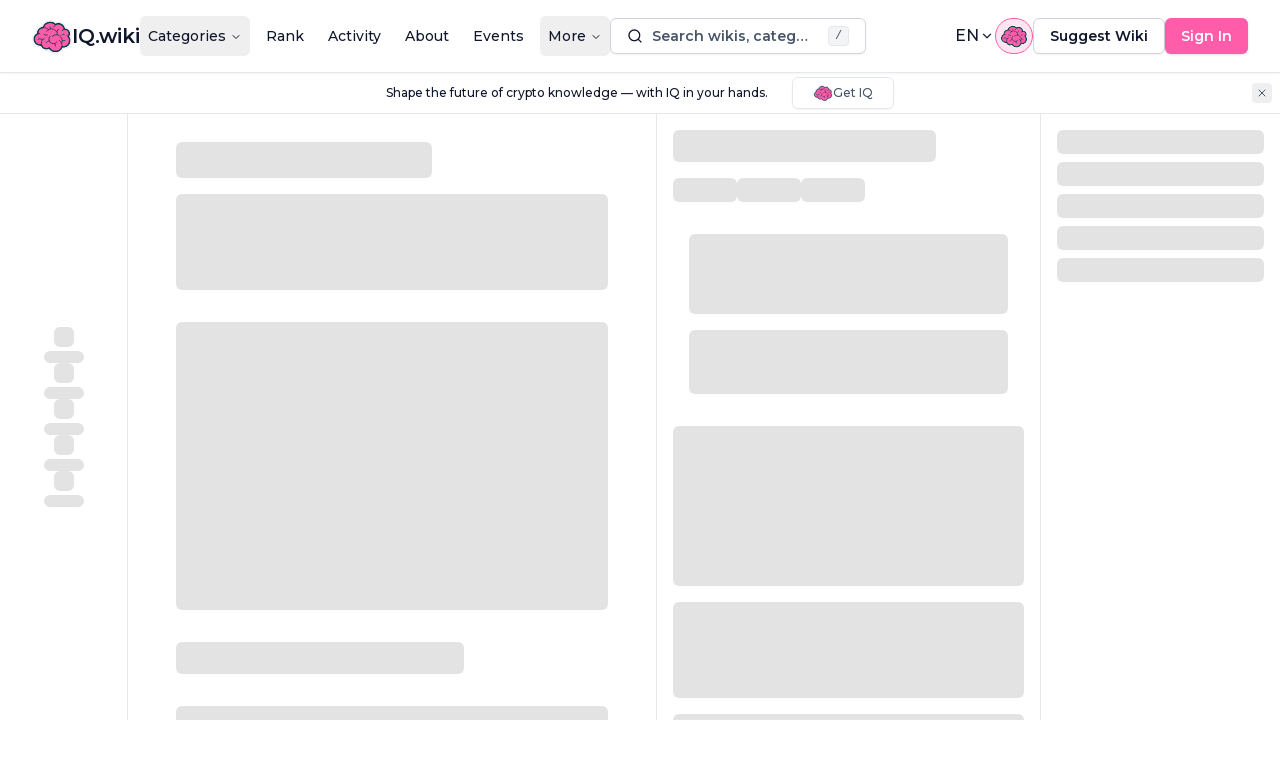

--- FILE ---
content_type: text/html; charset=utf-8
request_url: https://iq.wiki/wiki/esteban-ordano/events
body_size: 37806
content:
<!DOCTYPE html><html lang="en"><head><meta charSet="utf-8"/><meta name="viewport" content="width=device-width, initial-scale=1"/><link rel="stylesheet" href="/_next/static/css/08001de95afe761b.css" data-precedence="next"/><link rel="stylesheet" href="/_next/static/css/a5643599aecf9219.css" data-precedence="next"/><link rel="preload" as="script" fetchPriority="low" href="/_next/static/chunks/webpack-5845aa4d64870873.js"/><script src="/_next/static/chunks/96650b9d-953ee476d6f60bda.js" async="" type="2b0dbf7fcae05e3ee2cf8be0-text/javascript"></script><script src="/_next/static/chunks/6467-4e7e8b85bdb27d88.js" async="" type="2b0dbf7fcae05e3ee2cf8be0-text/javascript"></script><script src="/_next/static/chunks/main-app-3097339c7e2f2601.js" async="" type="2b0dbf7fcae05e3ee2cf8be0-text/javascript"></script><script src="/_next/static/chunks/351825c0-d150034a82fbcabf.js" async="" type="2b0dbf7fcae05e3ee2cf8be0-text/javascript"></script><script src="/_next/static/chunks/e56c7f43-8fe9686ed47fa201.js" async="" type="2b0dbf7fcae05e3ee2cf8be0-text/javascript"></script><script src="/_next/static/chunks/89dae27c-c3492e74f1be64d2.js" async="" type="2b0dbf7fcae05e3ee2cf8be0-text/javascript"></script><script src="/_next/static/chunks/db9d4a75-ace0d6ba52027694.js" async="" type="2b0dbf7fcae05e3ee2cf8be0-text/javascript"></script><script src="/_next/static/chunks/c33bfc2c-dca0cfaeed6d6ab9.js" async="" type="2b0dbf7fcae05e3ee2cf8be0-text/javascript"></script><script src="/_next/static/chunks/7a67a94b-3d756296089ad358.js" async="" type="2b0dbf7fcae05e3ee2cf8be0-text/javascript"></script><script src="/_next/static/chunks/4872-aceebe0bc084dc78.js" async="" type="2b0dbf7fcae05e3ee2cf8be0-text/javascript"></script><script src="/_next/static/chunks/1721-ec78e600398a8ac3.js" async="" type="2b0dbf7fcae05e3ee2cf8be0-text/javascript"></script><script src="/_next/static/chunks/1591-77ab260121ea243b.js" async="" type="2b0dbf7fcae05e3ee2cf8be0-text/javascript"></script><script src="/_next/static/chunks/6926-6f393aff814ff5d6.js" async="" type="2b0dbf7fcae05e3ee2cf8be0-text/javascript"></script><script src="/_next/static/chunks/7087-dfa875be2b9f0e53.js" async="" type="2b0dbf7fcae05e3ee2cf8be0-text/javascript"></script><script src="/_next/static/chunks/1112-f016321252a233d9.js" async="" type="2b0dbf7fcae05e3ee2cf8be0-text/javascript"></script><script src="/_next/static/chunks/4562-12cddc9699dee1c5.js" async="" type="2b0dbf7fcae05e3ee2cf8be0-text/javascript"></script><script src="/_next/static/chunks/2394-eb98b93314edbf9e.js" async="" type="2b0dbf7fcae05e3ee2cf8be0-text/javascript"></script><script src="/_next/static/chunks/7846-23beaf6e5e237b2e.js" async="" type="2b0dbf7fcae05e3ee2cf8be0-text/javascript"></script><script src="/_next/static/chunks/2058-5cb91b4687904022.js" async="" type="2b0dbf7fcae05e3ee2cf8be0-text/javascript"></script><script src="/_next/static/chunks/3119-154e3c71ebb04045.js" async="" type="2b0dbf7fcae05e3ee2cf8be0-text/javascript"></script><script src="/_next/static/chunks/7830-3068208b1694a240.js" async="" type="2b0dbf7fcae05e3ee2cf8be0-text/javascript"></script><script src="/_next/static/chunks/7671-d68702034dddfd92.js" async="" type="2b0dbf7fcae05e3ee2cf8be0-text/javascript"></script><script src="/_next/static/chunks/6609-f7cc6ddcf3696e8f.js" async="" type="2b0dbf7fcae05e3ee2cf8be0-text/javascript"></script><script src="/_next/static/chunks/399-3fab6508b542c074.js" async="" type="2b0dbf7fcae05e3ee2cf8be0-text/javascript"></script><script src="/_next/static/chunks/5187-b074d79d8fd6e9fa.js" async="" type="2b0dbf7fcae05e3ee2cf8be0-text/javascript"></script><script src="/_next/static/chunks/9877-d66c71e70e75f282.js" async="" type="2b0dbf7fcae05e3ee2cf8be0-text/javascript"></script><script src="/_next/static/chunks/8816-c2bd199037830140.js" async="" type="2b0dbf7fcae05e3ee2cf8be0-text/javascript"></script><script src="/_next/static/chunks/695-efdb11ce2d07125e.js" async="" type="2b0dbf7fcae05e3ee2cf8be0-text/javascript"></script><script src="/_next/static/chunks/2455-83ba74dc0ade76a6.js" async="" type="2b0dbf7fcae05e3ee2cf8be0-text/javascript"></script><script src="/_next/static/chunks/4849-96a07d20c96efd25.js" async="" type="2b0dbf7fcae05e3ee2cf8be0-text/javascript"></script><script src="/_next/static/chunks/7554-f00db4e2fe8c1932.js" async="" type="2b0dbf7fcae05e3ee2cf8be0-text/javascript"></script><script src="/_next/static/chunks/3620-e86ff3ed4c7b9950.js" async="" type="2b0dbf7fcae05e3ee2cf8be0-text/javascript"></script><script src="/_next/static/chunks/9406-c9ae1d028255a587.js" async="" type="2b0dbf7fcae05e3ee2cf8be0-text/javascript"></script><script src="/_next/static/chunks/2095-28ef368d26553246.js" async="" type="2b0dbf7fcae05e3ee2cf8be0-text/javascript"></script><script src="/_next/static/chunks/8312-3eb38407474f511c.js" async="" type="2b0dbf7fcae05e3ee2cf8be0-text/javascript"></script><script src="/_next/static/chunks/6305-624f8823b68e2804.js" async="" type="2b0dbf7fcae05e3ee2cf8be0-text/javascript"></script><script src="/_next/static/chunks/1393-e8f4d153791b1d58.js" async="" type="2b0dbf7fcae05e3ee2cf8be0-text/javascript"></script><script src="/_next/static/chunks/8885-1aa358aac2a531ea.js" async="" type="2b0dbf7fcae05e3ee2cf8be0-text/javascript"></script><script src="/_next/static/chunks/5248-c333af4a35882c28.js" async="" type="2b0dbf7fcae05e3ee2cf8be0-text/javascript"></script><script src="/_next/static/chunks/4302-29342abbb24509e1.js" async="" type="2b0dbf7fcae05e3ee2cf8be0-text/javascript"></script><script src="/_next/static/chunks/3947-6094030465e6176b.js" async="" type="2b0dbf7fcae05e3ee2cf8be0-text/javascript"></script><script src="/_next/static/chunks/8188-88a540759b26b448.js" async="" type="2b0dbf7fcae05e3ee2cf8be0-text/javascript"></script><script src="/_next/static/chunks/6355-6b38b9ec5a621550.js" async="" type="2b0dbf7fcae05e3ee2cf8be0-text/javascript"></script><script src="/_next/static/chunks/app/%5Blocale%5D/(content)/wiki/%5Bid%5D/page-c6a1d24056d6ff4c.js" async="" type="2b0dbf7fcae05e3ee2cf8be0-text/javascript"></script><script src="/_next/static/chunks/2103-010ef70a918ce196.js" async="" type="2b0dbf7fcae05e3ee2cf8be0-text/javascript"></script><script src="/_next/static/chunks/2786-edb5abe1a71dcab0.js" async="" type="2b0dbf7fcae05e3ee2cf8be0-text/javascript"></script><script src="/_next/static/chunks/9576-be5f0e6a251de122.js" async="" type="2b0dbf7fcae05e3ee2cf8be0-text/javascript"></script><script src="/_next/static/chunks/6403-a9ceae54dade74b1.js" async="" type="2b0dbf7fcae05e3ee2cf8be0-text/javascript"></script><script src="/_next/static/chunks/9682-c16ee99b10e0b2aa.js" async="" type="2b0dbf7fcae05e3ee2cf8be0-text/javascript"></script><script src="/_next/static/chunks/9926-b0062640f658522c.js" async="" type="2b0dbf7fcae05e3ee2cf8be0-text/javascript"></script><script src="/_next/static/chunks/7391-ace57c340df7e9ab.js" async="" type="2b0dbf7fcae05e3ee2cf8be0-text/javascript"></script><script src="/_next/static/chunks/726-feeadb17b8863501.js" async="" type="2b0dbf7fcae05e3ee2cf8be0-text/javascript"></script><script src="/_next/static/chunks/5368-53d5a377fffeeceb.js" async="" type="2b0dbf7fcae05e3ee2cf8be0-text/javascript"></script><script src="/_next/static/chunks/app/%5Blocale%5D/layout-0d37811ac1c82d0e.js" async="" type="2b0dbf7fcae05e3ee2cf8be0-text/javascript"></script><meta name="next-size-adjust"/><link rel="icon" href="/favicon.ico"/><title>IQ.wiki | Largest Blockchain &amp; Crypto Encyclopedia</title><meta name="description" content="World&#x27;s largest Blockchain &amp; Crypto Encyclopedia"/><meta name="robots" content="index, follow"/><link rel="canonical" href="https://iq.wiki"/><meta property="og:title" content="IQ.wiki | Largest Blockchain &amp; Crypto Encyclopedia"/><meta property="og:description" content="World&#x27;s largest Blockchain &amp; Crypto Encyclopedia"/><meta property="og:site_name" content="IQ.wiki"/><meta property="og:image" content="https://iq.wiki/images/og-image-default.png"/><meta property="og:image:width" content="1200"/><meta property="og:image:height" content="630"/><meta property="og:image:alt" content="IQ.wiki | The world’s largest blockchain encyclopedia "/><meta property="og:type" content="website"/><meta name="twitter:card" content="summary_large_image"/><meta name="twitter:creator" content="@IQWIKI"/><meta name="twitter:title" content="IQ.wiki | Largest Blockchain &amp; Crypto Encyclopedia"/><meta name="twitter:description" content="World&#x27;s largest Blockchain &amp; Crypto Encyclopedia"/><meta name="twitter:image" content="https://iq.wiki/images/og-image-default.png"/><meta name="twitter:image:width" content="1200"/><meta name="twitter:image:height" content="630"/><meta name="twitter:image:alt" content="IQ.wiki | The world’s largest blockchain encyclopedia "/><link rel="icon" href="/favicon.ico" type="image/x-icon" sizes="48x48"/><meta id="__next-page-redirect" http-equiv="refresh" content="0;url=/wiki/esteban-ordano/milestones"/><script src="/_next/static/chunks/polyfills-42372ed130431b0a.js" noModule="" type="2b0dbf7fcae05e3ee2cf8be0-text/javascript"></script></head><body class="__className_000550 antialiased"><div><!--$--><!--/$--><script data-cfasync="false">((e,t,n,i,a,o,s,l)=>{let c=document.documentElement,u=["light","dark"];function d(t){(Array.isArray(e)?e:[e]).forEach(e=>{let n="class"===e,i=n&&o?a.map(e=>o[e]||e):a;n?(c.classList.remove(...i),c.classList.add(o&&o[t]?o[t]:t)):c.setAttribute(e,t)}),l&&u.includes(t)&&(c.style.colorScheme=t)}if(i)d(i);else try{let e=localStorage.getItem(t)||n,i=s&&"system"===e?window.matchMedia("(prefers-color-scheme: dark)").matches?"dark":"light":e;d(i)}catch(e){}})("class","theme","system",null,["light","dark"],null,true,true)</script><style>
:root {
  --bprogress-color: #FF1A88;
  --bprogress-height: 2px;
  --bprogress-spinner-size: 18px;
  --bprogress-spinner-animation-duration: 400ms;
  --bprogress-spinner-border-size: 2px;
  --bprogress-box-shadow: 0 0 10px #FF1A88, 0 0 5px #FF1A88;
  --bprogress-z-index: 99999;
  --bprogress-spinner-top: 15px;
  --bprogress-spinner-bottom: auto;
  --bprogress-spinner-right: 15px;
  --bprogress-spinner-left: auto;
}

.bprogress {
  width: 0;
  height: 0;
  pointer-events: none;
  z-index: var(--bprogress-z-index);
}

.bprogress .bar {
  background: var(--bprogress-color);
  position: fixed;
  z-index: var(--bprogress-z-index);
  top: 0;
  left: 0;
  width: 100%;
  height: var(--bprogress-height);
}

/* Fancy blur effect */
.bprogress .peg {
  display: block;
  position: absolute;
  right: 0;
  width: 100px;
  height: 100%;
  box-shadow: var(--bprogress-box-shadow);
  opacity: 1.0;
  transform: rotate(3deg) translate(0px, -4px);
}

/* Remove these to get rid of the spinner */
.bprogress .spinner {
  display: block;
  position: fixed;
  z-index: var(--bprogress-z-index);
  top: var(--bprogress-spinner-top);
  bottom: var(--bprogress-spinner-bottom);
  right: var(--bprogress-spinner-right);
  left: var(--bprogress-spinner-left);
}

.bprogress .spinner-icon {
  width: var(--bprogress-spinner-size);
  height: var(--bprogress-spinner-size);
  box-sizing: border-box;
  border: solid var(--bprogress-spinner-border-size) transparent;
  border-top-color: var(--bprogress-color);
  border-left-color: var(--bprogress-color);
  border-radius: 50%;
  -webkit-animation: bprogress-spinner var(--bprogress-spinner-animation-duration) linear infinite;
  animation: bprogress-spinner var(--bprogress-spinner-animation-duration) linear infinite;
}

.bprogress-custom-parent {
  overflow: hidden;
  position: relative;
}

.bprogress-custom-parent .bprogress .spinner,
.bprogress-custom-parent .bprogress .bar {
  position: absolute;
}

.bprogress .indeterminate {
  position: fixed;
  top: 0;
  left: 0;
  width: 100%;
  height: var(--bprogress-height);
  overflow: hidden;
}

.bprogress .indeterminate .inc,
.bprogress .indeterminate .dec {
  position: absolute;
  top: 0;
  height: 100%;
  background-color: var(--bprogress-color);
}

.bprogress .indeterminate .inc {
  animation: bprogress-indeterminate-increase 2s infinite;
}

.bprogress .indeterminate .dec {
  animation: bprogress-indeterminate-decrease 2s 0.5s infinite;
}

@-webkit-keyframes bprogress-spinner {
  0%   { -webkit-transform: rotate(0deg); transform: rotate(0deg); }
  100% { -webkit-transform: rotate(360deg); transform: rotate(360deg); }
}

@keyframes bprogress-spinner {
  0%   { transform: rotate(0deg); }
  100% { transform: rotate(360deg); }
}

@keyframes bprogress-indeterminate-increase {
  from { left: -5%; width: 5%; }
  to { left: 130%; width: 100%; }
}

@keyframes bprogress-indeterminate-decrease {
  from { left: -80%; width: 80%; }
  to { left: 110%; width: 10%; }
}
</style><!--$--><!--/$--><!--$--><!--/$--><nav class="shadow-sm sticky top-0 left-0 right-0 z-[60] w-full bg-background py-4 border-b" aria-label="Main navigation"><div class="flex gap-6 xl:gap-8 items-center justify-between px-4 lg:px-8"><a aria-label="Go to IQ.wiki homepage" href="/"><div class="flex flex-row gap-2 items-center"><svg xmlns="http://www.w3.org/2000/svg" width="40" height="40" viewBox="0 0 44 36" fill="none" aria-hidden="true" class="size-10 text-primary"><title>Icon</title><path d="M41.2794 23.0133C41.2794 23.8655 41.1232 24.6806 40.8373 25.4321C39.8589 27.9989 37.3731 29.8222 34.4601 29.8222C31.4788 29.8222 28.9454 27.9122 28.0179 25.2505C22.5104 25.6458 19.3612 23.1878 18.0517 18.5028C14.7439 17.6045 12.3125 14.5845 12.3125 10.9966C12.3125 8.6762 13.3301 6.59259 14.944 5.16828C16.3173 3.95425 18.1235 3.21777 20.1021 3.21777C22.369 3.21777 24.4102 4.18422 25.832 5.72907C26.7883 5.10463 27.931 4.74268 29.1584 4.74268C30.0151 4.74268 30.8315 4.91966 31.5713 5.23878C33.7121 6.16144 35.2173 8.27488 35.2508 10.7435C35.2519 10.7724 35.2519 10.8001 35.2519 10.8291L35.2508 10.932V10.9332C35.5621 10.8649 35.8851 10.8291 36.2175 10.8291C37.7018 10.8291 39.0206 11.539 39.8518 12.6374H39.8531C40.4296 13.3994 40.7712 14.3486 40.7712 15.3776C40.7732 16.4448 40.3967 17.4783 39.7083 18.2947C39.6566 18.3576 39.6029 18.4189 39.5472 18.4785C40.6253 19.6821 41.2793 21.2719 41.2793 23.0133" fill="#FF5CAA"></path><path d="M29.0823 10.4464C27.8486 11.7854 27.0951 13.5727 27.0951 15.5359C27.0951 19.6878 30.4657 23.0538 34.6235 23.0538C35.1599 23.0541 35.6948 22.9973 36.2192 22.8845M19.7725 8.01967C19.9608 10.7349 22.2262 12.8792 24.993 12.8792M33.3154 11.8709C33.8749 11.4066 34.5387 11.0845 35.2501 10.9322M25.8312 5.72803C24.9549 6.29793 24.2346 7.08774 23.7496 8.01967" stroke="#103849" stroke-width="0.926271" stroke-miterlimit="10" stroke-linecap="round" stroke-linejoin="round"></path><path d="M41.2789 23.0123C41.2789 26.7733 38.2258 29.8212 34.4596 29.8212C31.4783 29.8212 28.9449 27.9112 28.0175 25.2495C22.5099 25.6449 19.3607 23.1868 18.0512 18.5018C14.7434 17.6035 12.312 14.5835 12.312 10.9957C12.312 6.69931 15.7992 3.2168 20.1017 3.2168C22.3685 3.2168 24.4097 4.18325 25.8315 5.72809C26.7878 5.10365 27.9305 4.7417 29.158 4.7417C32.5236 4.7417 35.2514 7.46701 35.2514 10.8281L35.2503 10.9311V10.9322C35.5616 10.8639 35.8846 10.8281 36.217 10.8281C38.7317 10.8281 40.7707 12.8641 40.7707 15.3766C40.7707 16.5757 40.3064 17.6648 39.5467 18.4775C40.6248 19.6811 41.2788 21.2709 41.2788 23.0123L41.2789 23.0123Z" stroke="#103849" stroke-width="0.810433" stroke-miterlimit="10" stroke-linejoin="round"></path><path d="M39.5468 18.4773C39.5468 18.4773 39.0181 17.9295 38.2951 17.3594M19.2123 30.8258C18.9139 30.2031 18.7229 29.5346 18.6475 28.8485" stroke="#103849" stroke-width="0.926271" stroke-miterlimit="10" stroke-linecap="round" stroke-linejoin="round"></path><path d="M32.5839 26.0902C32.825 26.7581 32.9479 27.4627 32.9473 28.1726C32.9473 31.824 29.738 34.7826 25.7782 34.7826C22.8422 34.7826 20.3192 33.1558 19.2124 30.8261C18.3002 31.4447 17.2059 31.8054 16.0307 31.8054C13.3957 31.8054 11.1726 29.9948 10.4757 27.5182C9.9781 27.6421 9.46717 27.7046 8.95434 27.7044C5.51219 27.7044 2.7207 24.9177 2.7207 21.4792C2.7207 18.8384 4.36823 16.5815 6.69307 15.6785C6.60163 15.3005 6.553 14.9085 6.553 14.5062C6.553 11.3879 9.45451 8.86035 13.0344 8.86035C15.0895 8.86035 16.9233 9.69499 18.1101 10.9946C19.0619 10.4847 20.1595 10.1923 21.3289 10.1923C24.9562 10.1923 27.8969 13.0008 27.8969 16.4647C27.8973 16.5464 27.8954 16.6281 27.8911 16.7097C30.8841 17.2578 33.1591 20.0028 33.1591 23.3072C33.1591 24.3003 32.9543 25.2427 32.5838 26.0901" fill="#FF5CAA"></path><path d="M30.2576 23.0129C31.3261 23.8013 32.1437 24.8675 32.5836 26.0907M10.4754 27.5186C10.3272 26.9937 10.2484 26.4399 10.2484 25.8664C10.2484 23.5261 11.5672 21.5017 13.4823 20.534M8.31617 15.2882C7.74887 15.346 7.20468 15.479 6.69287 15.679M18.1112 10.9962L18.1099 10.9951M18.1099 10.9951C17.2961 11.4345 16.5898 12.0335 16.0376 12.7481" stroke="#103849" stroke-width="0.926271" stroke-miterlimit="10" stroke-linecap="round" stroke-linejoin="round"></path><path d="M32.5839 26.0902C32.825 26.7581 32.9479 27.4627 32.9473 28.1726C32.9473 31.824 29.738 34.7826 25.7782 34.7826C22.8422 34.7826 20.3192 33.1558 19.2124 30.8261C18.3002 31.4447 17.2059 31.8054 16.0307 31.8054C13.3957 31.8054 11.1726 29.9948 10.4757 27.5182C9.9781 27.6421 9.46717 27.7046 8.95434 27.7044C5.51219 27.7044 2.7207 24.9177 2.7207 21.4792C2.7207 18.8384 4.36823 16.5815 6.69307 15.6785C6.60163 15.3005 6.553 14.9085 6.553 14.5062C6.553 11.3879 9.45451 8.86035 13.0344 8.86035C15.0895 8.86035 16.9233 9.69499 18.1101 10.9946C19.0619 10.4847 20.1595 10.1923 21.3289 10.1923C24.9562 10.1923 27.8969 13.0008 27.8969 16.4647C27.8973 16.5464 27.8954 16.6281 27.8911 16.7097C30.8841 17.2578 33.1591 20.0028 33.1591 23.3072C33.1591 24.3003 32.9543 25.2427 32.5838 26.0901L32.5839 26.0902Z" stroke="#103849" stroke-width="0.810433" stroke-miterlimit="10" stroke-linejoin="round"></path><path d="M22.2887 18.5744C23.4418 17.3627 25.0338 16.6123 26.7913 16.6123C27.1665 16.6123 27.5335 16.6459 27.8912 16.7116M27.4788 24.5875C26.5703 25.722 25.1725 26.4488 23.6047 26.4488C20.8666 26.4488 18.647 24.232 18.647 21.4979C18.6452 20.3562 19.0403 19.2493 19.7647 18.366" stroke="#103849" stroke-width="0.926271" stroke-miterlimit="10" stroke-linecap="round" stroke-linejoin="round"></path><path d="M25.797 28.8993C25.797 27.927 25.5514 27.0126 25.1183 26.2135M15.4357 25.7372C16.2531 24.5278 17.5256 23.6525 19.0088 23.3554M6.59717 21.4845C7.22517 21.236 7.89458 21.1086 8.57006 21.1088C9.65314 21.1073 10.7109 21.4356 11.6023 22.0501M16.7899 16.9279C16.4525 17.0271 16.0955 17.0803 15.7259 17.0803C14.745 17.0815 13.8026 16.6992 13.1006 16.0151M33.061 16.6865C33.5799 16.2998 34.2103 16.0914 34.8578 16.0924C35.0377 16.0923 35.2173 16.1082 35.3944 16.14" stroke="#103849" stroke-width="0.926271" stroke-miterlimit="10" stroke-linecap="round" stroke-linejoin="round"></path><path d="M40.0808 18.4804C40.7893 17.6024 41.1758 16.5137 41.1758 15.377C41.1758 12.6458 38.9512 10.4237 36.2169 10.4237C36.0258 10.4237 35.8351 10.4348 35.646 10.4567C35.4525 7.04979 32.6162 4.33749 29.1577 4.33749C28.0045 4.33749 26.8843 4.639 25.8974 5.21237C24.3597 3.6778 22.2753 2.81478 20.1014 2.8125C16.4577 2.8125 13.3632 5.20023 12.301 8.49058C8.84726 8.81325 6.14764 11.3878 6.14764 14.5064C6.14764 14.8168 6.17482 15.1277 6.2284 15.4343C3.83991 16.5033 2.31543 18.8401 2.31543 21.4795C2.31543 25.1351 5.29362 28.1092 8.95424 28.1092C9.37227 28.1093 9.78939 28.0703 10.2002 27.9928C11.069 30.4943 13.4148 32.2103 16.0307 32.2103C17.0921 32.211 18.135 31.9323 19.0542 31.4023C20.3484 33.7159 22.9372 35.1875 25.7781 35.1875C29.2369 35.1875 32.1596 33.0284 33.0626 30.0896C33.5169 30.179 33.9841 30.2261 34.4593 30.2261C38.443 30.2261 41.684 26.99 41.684 23.0126C41.684 21.3556 41.1171 19.7598 40.0808 18.4804V18.4804Z" stroke="#103849" stroke-width="1.62095" stroke-miterlimit="10" stroke-linejoin="round"></path><path d="M20.1016 0.5C17.9612 0.5 15.9023 1.1365 14.1476 2.34055C12.6325 3.38019 11.4315 4.78247 10.6382 6.42904C6.77653 7.36358 4.01561 10.4669 3.84107 14.1365C1.45093 15.7938 0 18.5301 0 21.4795C0 26.3584 3.93346 30.3373 8.79962 30.4202C10.3362 32.9414 13.0753 34.5227 16.0309 34.5227C16.7859 34.5227 17.5279 34.4228 18.2476 34.2247C20.1103 36.2934 22.847 37.4999 25.7783 37.4999C27.764 37.4999 29.6874 36.9376 31.3406 35.8743C32.6841 35.0102 33.7665 33.8697 34.5156 32.5384C39.7506 32.5084 43.9998 28.2466 43.9998 23.0126C43.9998 21.3954 43.5947 19.8263 42.821 18.4233C43.2631 17.4685 43.492 16.429 43.4917 15.3769C43.4917 13.4715 42.7563 11.6697 41.4208 10.3037C40.3677 9.22632 39.0347 8.51464 37.584 8.23923C37.0937 6.64964 36.1547 5.21744 34.8715 4.12586C33.2771 2.77051 31.2519 2.02577 29.158 2.02481C28.1821 2.02481 27.2026 2.19018 26.2797 2.50704C24.4869 1.20717 22.3262 0.5 20.1016 0.5ZM20.1016 2.00305C22.2718 2.00305 24.4 2.80786 26.0302 4.22879C27.008 3.7671 28.0762 3.52777 29.1579 3.52804C32.7606 3.52804 35.7857 6.14443 36.3668 9.61628C39.4788 9.69598 41.9864 12.2496 41.9864 15.377C41.9853 16.4728 41.6722 17.5457 41.0837 18.4706C41.9972 19.7999 42.4945 21.3902 42.4945 23.0127C42.4945 27.4366 38.8899 31.0357 34.4594 31.0357C34.1729 31.0357 33.8853 31.0201 33.5991 30.9892C32.3625 33.9698 29.2465 35.997 25.7782 35.997C22.918 35.997 20.2969 34.6573 18.759 32.4549C17.8978 32.8271 16.9693 33.0193 16.0309 33.0197C13.2966 33.0197 10.8236 31.3825 9.68482 28.8831C9.4422 28.9068 9.19811 28.9186 8.95445 28.9186C4.84697 28.9186 1.5052 25.5815 1.5052 21.4795C1.5052 18.7562 2.99772 16.2612 5.35469 14.9656C5.34326 14.8128 5.33752 14.6596 5.3375 14.5064C5.3375 11.1419 8.03981 8.3152 11.7048 7.74911C13.0437 4.29114 16.3547 2.00305 20.1017 2.00305" fill="#F0F0F0"></path></svg><h1 class="text-xl font-semibold">IQ.wiki</h1></div></a><div class="hidden lg:block"><nav aria-label="Navigation menu" data-orientation="horizontal" dir="ltr" class="relative z-10"><div style="position:relative"><ul data-orientation="horizontal" class="group flex flex-1 list-none items-center justify-center space-x-2" dir="ltr"><li><button id="radix-:Rhl6ltb:-trigger-radix-:Rmhl6ltb:" data-state="closed" aria-expanded="false" aria-controls="radix-:Rhl6ltb:-content-radix-:Rmhl6ltb:" class="group inline-flex h-10 w-max items-center justify-center rounded-md text-sm font-medium transition-colors hover:text-muted-foreground focus:outline-none disabled:pointer-events-none disabled:opacity-50 data-[active]:bg-popover/50 data-[state=open]:bg-popover/50 group !p-2" data-radix-collection-item="">Categories<!-- --> <svg xmlns="http://www.w3.org/2000/svg" width="24" height="24" viewBox="0 0 24 24" fill="none" stroke="currentColor" stroke-width="2" stroke-linecap="round" stroke-linejoin="round" class="lucide lucide-chevron-down relative top-[1px] ml-1 h-3 w-3 transition duration-200 group-data-[state=open]:rotate-180" aria-hidden="true"><path d="m6 9 6 6 6-6"></path></svg></button></li><li><a class="group inline-flex h-10 w-max items-center justify-center rounded-md text-sm font-medium transition-colors hover:text-muted-foreground focus:outline-none disabled:pointer-events-none disabled:opacity-50 data-[active]:bg-popover/50 data-[state=open]:bg-popover/50 !p-2" href="/rank/cryptocurrencies"><span class="">Rank</span></a></li><li><a class="group inline-flex h-10 w-max items-center justify-center rounded-md text-sm font-medium transition-colors hover:text-muted-foreground focus:outline-none disabled:pointer-events-none disabled:opacity-50 data-[active]:bg-popover/50 data-[state=open]:bg-popover/50 !p-2" href="/activity"><span class="">Activity</span></a></li><li><a class="group inline-flex h-10 w-max items-center justify-center rounded-md text-sm font-medium transition-colors hover:text-muted-foreground focus:outline-none disabled:pointer-events-none disabled:opacity-50 data-[active]:bg-popover/50 data-[state=open]:bg-popover/50 !p-2" href="/about"><span class="">About</span></a></li><li><a class="group inline-flex h-10 w-max items-center justify-center rounded-md text-sm font-medium transition-colors hover:text-muted-foreground focus:outline-none disabled:pointer-events-none disabled:opacity-50 data-[active]:bg-popover/50 data-[state=open]:bg-popover/50 !p-2" href="/events"><span class="">Events</span></a></li><li><button id="radix-:Rhl6ltb:-trigger-radix-:R36hl6ltb:" data-state="closed" aria-expanded="false" aria-controls="radix-:Rhl6ltb:-content-radix-:R36hl6ltb:" class="group inline-flex h-10 w-max items-center justify-center rounded-md text-sm font-medium transition-colors hover:text-muted-foreground focus:outline-none disabled:pointer-events-none disabled:opacity-50 data-[active]:bg-popover/50 data-[state=open]:bg-popover/50 group !p-2" data-radix-collection-item="">More<!-- --> <svg xmlns="http://www.w3.org/2000/svg" width="24" height="24" viewBox="0 0 24 24" fill="none" stroke="currentColor" stroke-width="2" stroke-linecap="round" stroke-linejoin="round" class="lucide lucide-chevron-down relative top-[1px] ml-1 h-3 w-3 transition duration-200 group-data-[state=open]:rotate-180" aria-hidden="true"><path d="m6 9 6 6 6-6"></path></svg></button></li></ul></div><div class="absolute top-full"></div></nav></div><div class="hidden lg:block flex-grow" role="search"><svg viewBox="0 0 24 24" xmlns="http://www.w3.org/2000/svg" width="24" height="24" fill="currentColor" class="remixicon block xl:hidden w-6 h-6 text-muted-foreground"><path d="M18.031 16.6168L22.3137 20.8995L20.8995 22.3137L16.6168 18.031C15.0769 19.263 13.124 20 11 20C6.032 20 2 15.968 2 11C2 6.032 6.032 2 11 2C15.968 2 20 6.032 20 11C20 13.124 19.263 15.0769 18.031 16.6168ZM16.0247 15.8748C17.2475 14.6146 18 12.8956 18 11C18 7.1325 14.8675 4 11 4C7.1325 4 4 7.1325 4 11C4 14.8675 7.1325 18 11 18C12.8956 18 14.6146 17.2475 15.8748 16.0247L16.0247 15.8748Z"></path></svg><div class="hidden xl:block flex-grow z-50"><div class="hidden lg:block flex-grow min-w-0 min-[1280px]:max-w-[20vw] min-[1400px]:max-w-none"><button class="gap-2 justify-center whitespace-nowrap rounded-md text-sm font-semibold transition-all duration-200 ease-in-out focus-visible:outline-none focus-visible:ring-1 focus-visible:ring-ring disabled:pointer-events-none disabled:opacity-50 border border-input bg-background shadow-sm hover:bg-accent hover:text-accent-foreground h-9 px-4 py-2 w-full flex items-center"><div class="flex items-center w-[calc(100%-40px)]"><svg viewBox="0 0 24 24" xmlns="http://www.w3.org/2000/svg" width="24" height="24" fill="currentColor" class="remixicon mr-2 h-4 w-4 flex-none"><path d="M18.031 16.6168L22.3137 20.8995L20.8995 22.3137L16.6168 18.031C15.0769 19.263 13.124 20 11 20C6.032 20 2 15.968 2 11C2 6.032 6.032 2 11 2C15.968 2 20 6.032 20 11C20 13.124 19.263 15.0769 18.031 16.6168ZM16.0247 15.8748C17.2475 14.6146 18 12.8956 18 11C18 7.1325 14.8675 4 11 4C7.1325 4 4 7.1325 4 11C4 14.8675 7.1325 18 11 18C12.8956 18 14.6146 17.2475 15.8748 16.0247L16.0247 15.8748Z"></path></svg><span class="text-muted-foreground truncate">Search wikis, categories, tags and users</span></div><kbd class="pointer-events-none inline-flex h-5 select-none items-center gap-1 rounded border bg-muted px-1.5 font-mono text-[10px] font-medium text-muted-foreground opacity-100 ml-auto flex-none"><span class="text-xs">/</span></kbd></button><h2 id="radix-:Rkpl6ltbH1:" class="text-lg font-semibold leading-none tracking-tight sr-only">Search</h2></div></div></div><div class="flex-row gap-5 hidden lg:flex items-center" role="navigation" aria-label="User navigation"><button type="button" aria-label="Select language" class="uppercase border-0 p-0 hover:bg-transparent bg-transparent flex items-center font-medium cursor-pointer gap-1" id="radix-:R31l6ltb:" aria-haspopup="menu" aria-expanded="false" data-state="closed">en<svg viewBox="0 0 24 24" xmlns="http://www.w3.org/2000/svg" width="24" height="24" fill="currentColor" aria-hidden="true" class="remixicon w-4 h-4"><path d="M11.9999 13.1714L16.9497 8.22168L18.3639 9.63589L11.9999 15.9999L5.63599 9.63589L7.0502 8.22168L11.9999 13.1714Z"></path></svg></button><button class="inline-flex gap-2 items-center whitespace-nowrap text-sm font-semibold transition-all duration-200 ease-in-out focus-visible:outline-none focus-visible:ring-1 focus-visible:ring-ring disabled:pointer-events-none disabled:opacity-50 hover:text-accent-foreground h-9 rounded-full bg-brand-50 px-1 justify-center border border-primary py-0 hover:bg-brand-50" type="button" id="radix-:R51l6ltb:" aria-haspopup="menu" aria-expanded="false" data-state="closed"><svg xmlns="http://www.w3.org/2000/svg" width="40" height="40" viewBox="0 0 44 36" fill="none" class="h-6 w-7 text-primary" aria-hidden="true"><title>Icon</title><path d="M41.2794 23.0133C41.2794 23.8655 41.1232 24.6806 40.8373 25.4321C39.8589 27.9989 37.3731 29.8222 34.4601 29.8222C31.4788 29.8222 28.9454 27.9122 28.0179 25.2505C22.5104 25.6458 19.3612 23.1878 18.0517 18.5028C14.7439 17.6045 12.3125 14.5845 12.3125 10.9966C12.3125 8.6762 13.3301 6.59259 14.944 5.16828C16.3173 3.95425 18.1235 3.21777 20.1021 3.21777C22.369 3.21777 24.4102 4.18422 25.832 5.72907C26.7883 5.10463 27.931 4.74268 29.1584 4.74268C30.0151 4.74268 30.8315 4.91966 31.5713 5.23878C33.7121 6.16144 35.2173 8.27488 35.2508 10.7435C35.2519 10.7724 35.2519 10.8001 35.2519 10.8291L35.2508 10.932V10.9332C35.5621 10.8649 35.8851 10.8291 36.2175 10.8291C37.7018 10.8291 39.0206 11.539 39.8518 12.6374H39.8531C40.4296 13.3994 40.7712 14.3486 40.7712 15.3776C40.7732 16.4448 40.3967 17.4783 39.7083 18.2947C39.6566 18.3576 39.6029 18.4189 39.5472 18.4785C40.6253 19.6821 41.2793 21.2719 41.2793 23.0133" fill="#FF5CAA"></path><path d="M29.0823 10.4464C27.8486 11.7854 27.0951 13.5727 27.0951 15.5359C27.0951 19.6878 30.4657 23.0538 34.6235 23.0538C35.1599 23.0541 35.6948 22.9973 36.2192 22.8845M19.7725 8.01967C19.9608 10.7349 22.2262 12.8792 24.993 12.8792M33.3154 11.8709C33.8749 11.4066 34.5387 11.0845 35.2501 10.9322M25.8312 5.72803C24.9549 6.29793 24.2346 7.08774 23.7496 8.01967" stroke="#103849" stroke-width="0.926271" stroke-miterlimit="10" stroke-linecap="round" stroke-linejoin="round"></path><path d="M41.2789 23.0123C41.2789 26.7733 38.2258 29.8212 34.4596 29.8212C31.4783 29.8212 28.9449 27.9112 28.0175 25.2495C22.5099 25.6449 19.3607 23.1868 18.0512 18.5018C14.7434 17.6035 12.312 14.5835 12.312 10.9957C12.312 6.69931 15.7992 3.2168 20.1017 3.2168C22.3685 3.2168 24.4097 4.18325 25.8315 5.72809C26.7878 5.10365 27.9305 4.7417 29.158 4.7417C32.5236 4.7417 35.2514 7.46701 35.2514 10.8281L35.2503 10.9311V10.9322C35.5616 10.8639 35.8846 10.8281 36.217 10.8281C38.7317 10.8281 40.7707 12.8641 40.7707 15.3766C40.7707 16.5757 40.3064 17.6648 39.5467 18.4775C40.6248 19.6811 41.2788 21.2709 41.2788 23.0123L41.2789 23.0123Z" stroke="#103849" stroke-width="0.810433" stroke-miterlimit="10" stroke-linejoin="round"></path><path d="M39.5468 18.4773C39.5468 18.4773 39.0181 17.9295 38.2951 17.3594M19.2123 30.8258C18.9139 30.2031 18.7229 29.5346 18.6475 28.8485" stroke="#103849" stroke-width="0.926271" stroke-miterlimit="10" stroke-linecap="round" stroke-linejoin="round"></path><path d="M32.5839 26.0902C32.825 26.7581 32.9479 27.4627 32.9473 28.1726C32.9473 31.824 29.738 34.7826 25.7782 34.7826C22.8422 34.7826 20.3192 33.1558 19.2124 30.8261C18.3002 31.4447 17.2059 31.8054 16.0307 31.8054C13.3957 31.8054 11.1726 29.9948 10.4757 27.5182C9.9781 27.6421 9.46717 27.7046 8.95434 27.7044C5.51219 27.7044 2.7207 24.9177 2.7207 21.4792C2.7207 18.8384 4.36823 16.5815 6.69307 15.6785C6.60163 15.3005 6.553 14.9085 6.553 14.5062C6.553 11.3879 9.45451 8.86035 13.0344 8.86035C15.0895 8.86035 16.9233 9.69499 18.1101 10.9946C19.0619 10.4847 20.1595 10.1923 21.3289 10.1923C24.9562 10.1923 27.8969 13.0008 27.8969 16.4647C27.8973 16.5464 27.8954 16.6281 27.8911 16.7097C30.8841 17.2578 33.1591 20.0028 33.1591 23.3072C33.1591 24.3003 32.9543 25.2427 32.5838 26.0901" fill="#FF5CAA"></path><path d="M30.2576 23.0129C31.3261 23.8013 32.1437 24.8675 32.5836 26.0907M10.4754 27.5186C10.3272 26.9937 10.2484 26.4399 10.2484 25.8664C10.2484 23.5261 11.5672 21.5017 13.4823 20.534M8.31617 15.2882C7.74887 15.346 7.20468 15.479 6.69287 15.679M18.1112 10.9962L18.1099 10.9951M18.1099 10.9951C17.2961 11.4345 16.5898 12.0335 16.0376 12.7481" stroke="#103849" stroke-width="0.926271" stroke-miterlimit="10" stroke-linecap="round" stroke-linejoin="round"></path><path d="M32.5839 26.0902C32.825 26.7581 32.9479 27.4627 32.9473 28.1726C32.9473 31.824 29.738 34.7826 25.7782 34.7826C22.8422 34.7826 20.3192 33.1558 19.2124 30.8261C18.3002 31.4447 17.2059 31.8054 16.0307 31.8054C13.3957 31.8054 11.1726 29.9948 10.4757 27.5182C9.9781 27.6421 9.46717 27.7046 8.95434 27.7044C5.51219 27.7044 2.7207 24.9177 2.7207 21.4792C2.7207 18.8384 4.36823 16.5815 6.69307 15.6785C6.60163 15.3005 6.553 14.9085 6.553 14.5062C6.553 11.3879 9.45451 8.86035 13.0344 8.86035C15.0895 8.86035 16.9233 9.69499 18.1101 10.9946C19.0619 10.4847 20.1595 10.1923 21.3289 10.1923C24.9562 10.1923 27.8969 13.0008 27.8969 16.4647C27.8973 16.5464 27.8954 16.6281 27.8911 16.7097C30.8841 17.2578 33.1591 20.0028 33.1591 23.3072C33.1591 24.3003 32.9543 25.2427 32.5838 26.0901L32.5839 26.0902Z" stroke="#103849" stroke-width="0.810433" stroke-miterlimit="10" stroke-linejoin="round"></path><path d="M22.2887 18.5744C23.4418 17.3627 25.0338 16.6123 26.7913 16.6123C27.1665 16.6123 27.5335 16.6459 27.8912 16.7116M27.4788 24.5875C26.5703 25.722 25.1725 26.4488 23.6047 26.4488C20.8666 26.4488 18.647 24.232 18.647 21.4979C18.6452 20.3562 19.0403 19.2493 19.7647 18.366" stroke="#103849" stroke-width="0.926271" stroke-miterlimit="10" stroke-linecap="round" stroke-linejoin="round"></path><path d="M25.797 28.8993C25.797 27.927 25.5514 27.0126 25.1183 26.2135M15.4357 25.7372C16.2531 24.5278 17.5256 23.6525 19.0088 23.3554M6.59717 21.4845C7.22517 21.236 7.89458 21.1086 8.57006 21.1088C9.65314 21.1073 10.7109 21.4356 11.6023 22.0501M16.7899 16.9279C16.4525 17.0271 16.0955 17.0803 15.7259 17.0803C14.745 17.0815 13.8026 16.6992 13.1006 16.0151M33.061 16.6865C33.5799 16.2998 34.2103 16.0914 34.8578 16.0924C35.0377 16.0923 35.2173 16.1082 35.3944 16.14" stroke="#103849" stroke-width="0.926271" stroke-miterlimit="10" stroke-linecap="round" stroke-linejoin="round"></path><path d="M40.0808 18.4804C40.7893 17.6024 41.1758 16.5137 41.1758 15.377C41.1758 12.6458 38.9512 10.4237 36.2169 10.4237C36.0258 10.4237 35.8351 10.4348 35.646 10.4567C35.4525 7.04979 32.6162 4.33749 29.1577 4.33749C28.0045 4.33749 26.8843 4.639 25.8974 5.21237C24.3597 3.6778 22.2753 2.81478 20.1014 2.8125C16.4577 2.8125 13.3632 5.20023 12.301 8.49058C8.84726 8.81325 6.14764 11.3878 6.14764 14.5064C6.14764 14.8168 6.17482 15.1277 6.2284 15.4343C3.83991 16.5033 2.31543 18.8401 2.31543 21.4795C2.31543 25.1351 5.29362 28.1092 8.95424 28.1092C9.37227 28.1093 9.78939 28.0703 10.2002 27.9928C11.069 30.4943 13.4148 32.2103 16.0307 32.2103C17.0921 32.211 18.135 31.9323 19.0542 31.4023C20.3484 33.7159 22.9372 35.1875 25.7781 35.1875C29.2369 35.1875 32.1596 33.0284 33.0626 30.0896C33.5169 30.179 33.9841 30.2261 34.4593 30.2261C38.443 30.2261 41.684 26.99 41.684 23.0126C41.684 21.3556 41.1171 19.7598 40.0808 18.4804V18.4804Z" stroke="#103849" stroke-width="1.62095" stroke-miterlimit="10" stroke-linejoin="round"></path><path d="M20.1016 0.5C17.9612 0.5 15.9023 1.1365 14.1476 2.34055C12.6325 3.38019 11.4315 4.78247 10.6382 6.42904C6.77653 7.36358 4.01561 10.4669 3.84107 14.1365C1.45093 15.7938 0 18.5301 0 21.4795C0 26.3584 3.93346 30.3373 8.79962 30.4202C10.3362 32.9414 13.0753 34.5227 16.0309 34.5227C16.7859 34.5227 17.5279 34.4228 18.2476 34.2247C20.1103 36.2934 22.847 37.4999 25.7783 37.4999C27.764 37.4999 29.6874 36.9376 31.3406 35.8743C32.6841 35.0102 33.7665 33.8697 34.5156 32.5384C39.7506 32.5084 43.9998 28.2466 43.9998 23.0126C43.9998 21.3954 43.5947 19.8263 42.821 18.4233C43.2631 17.4685 43.492 16.429 43.4917 15.3769C43.4917 13.4715 42.7563 11.6697 41.4208 10.3037C40.3677 9.22632 39.0347 8.51464 37.584 8.23923C37.0937 6.64964 36.1547 5.21744 34.8715 4.12586C33.2771 2.77051 31.2519 2.02577 29.158 2.02481C28.1821 2.02481 27.2026 2.19018 26.2797 2.50704C24.4869 1.20717 22.3262 0.5 20.1016 0.5ZM20.1016 2.00305C22.2718 2.00305 24.4 2.80786 26.0302 4.22879C27.008 3.7671 28.0762 3.52777 29.1579 3.52804C32.7606 3.52804 35.7857 6.14443 36.3668 9.61628C39.4788 9.69598 41.9864 12.2496 41.9864 15.377C41.9853 16.4728 41.6722 17.5457 41.0837 18.4706C41.9972 19.7999 42.4945 21.3902 42.4945 23.0127C42.4945 27.4366 38.8899 31.0357 34.4594 31.0357C34.1729 31.0357 33.8853 31.0201 33.5991 30.9892C32.3625 33.9698 29.2465 35.997 25.7782 35.997C22.918 35.997 20.2969 34.6573 18.759 32.4549C17.8978 32.8271 16.9693 33.0193 16.0309 33.0197C13.2966 33.0197 10.8236 31.3825 9.68482 28.8831C9.4422 28.9068 9.19811 28.9186 8.95445 28.9186C4.84697 28.9186 1.5052 25.5815 1.5052 21.4795C1.5052 18.7562 2.99772 16.2612 5.35469 14.9656C5.34326 14.8128 5.33752 14.6596 5.3375 14.5064C5.3375 11.1419 8.03981 8.3152 11.7048 7.74911C13.0437 4.29114 16.3547 2.00305 20.1017 2.00305" fill="#F0F0F0"></path></svg></button><button type="button" aria-haspopup="dialog" aria-expanded="false" aria-controls="radix-:R71l6ltb:" data-state="closed" class="inline-flex gap-2 items-center justify-center whitespace-nowrap rounded-md text-sm font-semibold transition-all duration-200 ease-in-out focus-visible:outline-none focus-visible:ring-1 focus-visible:ring-ring disabled:pointer-events-none disabled:opacity-50 border border-input bg-background shadow-sm hover:bg-accent hover:text-accent-foreground h-9 px-4 py-2">Suggest Wiki</button><button class="inline-flex gap-2 items-center justify-center whitespace-nowrap rounded-md text-sm font-semibold transition-all duration-200 ease-in-out focus-visible:outline-none focus-visible:ring-1 focus-visible:ring-ring disabled:pointer-events-none disabled:opacity-50 bg-primary text-primary-foreground shadow hover:bg-primary/90 h-9 px-4 py-2">Sign In</button></div><div class="flex items-center gap-3 md:gap-4 lg:hidden"><div class="md:flex items-center hidden"><a class="inline-flex gap-2 items-center justify-center whitespace-nowrap rounded-md text-sm font-semibold transition-all duration-200 ease-in-out focus-visible:outline-none focus-visible:ring-1 focus-visible:ring-ring disabled:pointer-events-none disabled:opacity-50 bg-primary text-primary-foreground shadow hover:bg-primary/90 h-9 px-4 py-2" href="/login">Sign In</a></div><div role="search"><svg viewBox="0 0 24 24" xmlns="http://www.w3.org/2000/svg" width="24" height="24" fill="currentColor" class="remixicon block xl:hidden w-6 h-6 text-muted-foreground"><path d="M18.031 16.6168L22.3137 20.8995L20.8995 22.3137L16.6168 18.031C15.0769 19.263 13.124 20 11 20C6.032 20 2 15.968 2 11C2 6.032 6.032 2 11 2C15.968 2 20 6.032 20 11C20 13.124 19.263 15.0769 18.031 16.6168ZM16.0247 15.8748C17.2475 14.6146 18 12.8956 18 11C18 7.1325 14.8675 4 11 4C7.1325 4 4 7.1325 4 11C4 14.8675 7.1325 18 11 18C12.8956 18 14.6146 17.2475 15.8748 16.0247L16.0247 15.8748Z"></path></svg><div class="hidden xl:block flex-grow z-50"><div class="hidden lg:block flex-grow min-w-0 min-[1280px]:max-w-[20vw] min-[1400px]:max-w-none"><button class="gap-2 justify-center whitespace-nowrap rounded-md text-sm font-semibold transition-all duration-200 ease-in-out focus-visible:outline-none focus-visible:ring-1 focus-visible:ring-ring disabled:pointer-events-none disabled:opacity-50 border border-input bg-background shadow-sm hover:bg-accent hover:text-accent-foreground h-9 px-4 py-2 w-full flex items-center"><div class="flex items-center w-[calc(100%-40px)]"><svg viewBox="0 0 24 24" xmlns="http://www.w3.org/2000/svg" width="24" height="24" fill="currentColor" class="remixicon mr-2 h-4 w-4 flex-none"><path d="M18.031 16.6168L22.3137 20.8995L20.8995 22.3137L16.6168 18.031C15.0769 19.263 13.124 20 11 20C6.032 20 2 15.968 2 11C2 6.032 6.032 2 11 2C15.968 2 20 6.032 20 11C20 13.124 19.263 15.0769 18.031 16.6168ZM16.0247 15.8748C17.2475 14.6146 18 12.8956 18 11C18 7.1325 14.8675 4 11 4C7.1325 4 4 7.1325 4 11C4 14.8675 7.1325 18 11 18C12.8956 18 14.6146 17.2475 15.8748 16.0247L16.0247 15.8748Z"></path></svg><span class="text-muted-foreground truncate">Search wikis, categories, tags and users</span></div><kbd class="pointer-events-none inline-flex h-5 select-none items-center gap-1 rounded border bg-muted px-1.5 font-mono text-[10px] font-medium text-muted-foreground opacity-100 ml-auto flex-none"><span class="text-xs">/</span></kbd></button><h2 id="radix-:R559l6ltbH1:" class="text-lg font-semibold leading-none tracking-tight sr-only">Search</h2></div></div></div><button class="inline-flex gap-2 items-center whitespace-nowrap text-sm font-semibold transition-all duration-200 ease-in-out focus-visible:outline-none focus-visible:ring-1 focus-visible:ring-ring disabled:pointer-events-none disabled:opacity-50 hover:text-accent-foreground h-9 rounded-full bg-brand-50 px-1 justify-center border border-primary py-0 hover:bg-brand-50" type="button" id="radix-:R79l6ltb:" aria-haspopup="menu" aria-expanded="false" data-state="closed"><svg xmlns="http://www.w3.org/2000/svg" width="40" height="40" viewBox="0 0 44 36" fill="none" class="h-6 w-7 text-primary" aria-hidden="true"><title>Icon</title><path d="M41.2794 23.0133C41.2794 23.8655 41.1232 24.6806 40.8373 25.4321C39.8589 27.9989 37.3731 29.8222 34.4601 29.8222C31.4788 29.8222 28.9454 27.9122 28.0179 25.2505C22.5104 25.6458 19.3612 23.1878 18.0517 18.5028C14.7439 17.6045 12.3125 14.5845 12.3125 10.9966C12.3125 8.6762 13.3301 6.59259 14.944 5.16828C16.3173 3.95425 18.1235 3.21777 20.1021 3.21777C22.369 3.21777 24.4102 4.18422 25.832 5.72907C26.7883 5.10463 27.931 4.74268 29.1584 4.74268C30.0151 4.74268 30.8315 4.91966 31.5713 5.23878C33.7121 6.16144 35.2173 8.27488 35.2508 10.7435C35.2519 10.7724 35.2519 10.8001 35.2519 10.8291L35.2508 10.932V10.9332C35.5621 10.8649 35.8851 10.8291 36.2175 10.8291C37.7018 10.8291 39.0206 11.539 39.8518 12.6374H39.8531C40.4296 13.3994 40.7712 14.3486 40.7712 15.3776C40.7732 16.4448 40.3967 17.4783 39.7083 18.2947C39.6566 18.3576 39.6029 18.4189 39.5472 18.4785C40.6253 19.6821 41.2793 21.2719 41.2793 23.0133" fill="#FF5CAA"></path><path d="M29.0823 10.4464C27.8486 11.7854 27.0951 13.5727 27.0951 15.5359C27.0951 19.6878 30.4657 23.0538 34.6235 23.0538C35.1599 23.0541 35.6948 22.9973 36.2192 22.8845M19.7725 8.01967C19.9608 10.7349 22.2262 12.8792 24.993 12.8792M33.3154 11.8709C33.8749 11.4066 34.5387 11.0845 35.2501 10.9322M25.8312 5.72803C24.9549 6.29793 24.2346 7.08774 23.7496 8.01967" stroke="#103849" stroke-width="0.926271" stroke-miterlimit="10" stroke-linecap="round" stroke-linejoin="round"></path><path d="M41.2789 23.0123C41.2789 26.7733 38.2258 29.8212 34.4596 29.8212C31.4783 29.8212 28.9449 27.9112 28.0175 25.2495C22.5099 25.6449 19.3607 23.1868 18.0512 18.5018C14.7434 17.6035 12.312 14.5835 12.312 10.9957C12.312 6.69931 15.7992 3.2168 20.1017 3.2168C22.3685 3.2168 24.4097 4.18325 25.8315 5.72809C26.7878 5.10365 27.9305 4.7417 29.158 4.7417C32.5236 4.7417 35.2514 7.46701 35.2514 10.8281L35.2503 10.9311V10.9322C35.5616 10.8639 35.8846 10.8281 36.217 10.8281C38.7317 10.8281 40.7707 12.8641 40.7707 15.3766C40.7707 16.5757 40.3064 17.6648 39.5467 18.4775C40.6248 19.6811 41.2788 21.2709 41.2788 23.0123L41.2789 23.0123Z" stroke="#103849" stroke-width="0.810433" stroke-miterlimit="10" stroke-linejoin="round"></path><path d="M39.5468 18.4773C39.5468 18.4773 39.0181 17.9295 38.2951 17.3594M19.2123 30.8258C18.9139 30.2031 18.7229 29.5346 18.6475 28.8485" stroke="#103849" stroke-width="0.926271" stroke-miterlimit="10" stroke-linecap="round" stroke-linejoin="round"></path><path d="M32.5839 26.0902C32.825 26.7581 32.9479 27.4627 32.9473 28.1726C32.9473 31.824 29.738 34.7826 25.7782 34.7826C22.8422 34.7826 20.3192 33.1558 19.2124 30.8261C18.3002 31.4447 17.2059 31.8054 16.0307 31.8054C13.3957 31.8054 11.1726 29.9948 10.4757 27.5182C9.9781 27.6421 9.46717 27.7046 8.95434 27.7044C5.51219 27.7044 2.7207 24.9177 2.7207 21.4792C2.7207 18.8384 4.36823 16.5815 6.69307 15.6785C6.60163 15.3005 6.553 14.9085 6.553 14.5062C6.553 11.3879 9.45451 8.86035 13.0344 8.86035C15.0895 8.86035 16.9233 9.69499 18.1101 10.9946C19.0619 10.4847 20.1595 10.1923 21.3289 10.1923C24.9562 10.1923 27.8969 13.0008 27.8969 16.4647C27.8973 16.5464 27.8954 16.6281 27.8911 16.7097C30.8841 17.2578 33.1591 20.0028 33.1591 23.3072C33.1591 24.3003 32.9543 25.2427 32.5838 26.0901" fill="#FF5CAA"></path><path d="M30.2576 23.0129C31.3261 23.8013 32.1437 24.8675 32.5836 26.0907M10.4754 27.5186C10.3272 26.9937 10.2484 26.4399 10.2484 25.8664C10.2484 23.5261 11.5672 21.5017 13.4823 20.534M8.31617 15.2882C7.74887 15.346 7.20468 15.479 6.69287 15.679M18.1112 10.9962L18.1099 10.9951M18.1099 10.9951C17.2961 11.4345 16.5898 12.0335 16.0376 12.7481" stroke="#103849" stroke-width="0.926271" stroke-miterlimit="10" stroke-linecap="round" stroke-linejoin="round"></path><path d="M32.5839 26.0902C32.825 26.7581 32.9479 27.4627 32.9473 28.1726C32.9473 31.824 29.738 34.7826 25.7782 34.7826C22.8422 34.7826 20.3192 33.1558 19.2124 30.8261C18.3002 31.4447 17.2059 31.8054 16.0307 31.8054C13.3957 31.8054 11.1726 29.9948 10.4757 27.5182C9.9781 27.6421 9.46717 27.7046 8.95434 27.7044C5.51219 27.7044 2.7207 24.9177 2.7207 21.4792C2.7207 18.8384 4.36823 16.5815 6.69307 15.6785C6.60163 15.3005 6.553 14.9085 6.553 14.5062C6.553 11.3879 9.45451 8.86035 13.0344 8.86035C15.0895 8.86035 16.9233 9.69499 18.1101 10.9946C19.0619 10.4847 20.1595 10.1923 21.3289 10.1923C24.9562 10.1923 27.8969 13.0008 27.8969 16.4647C27.8973 16.5464 27.8954 16.6281 27.8911 16.7097C30.8841 17.2578 33.1591 20.0028 33.1591 23.3072C33.1591 24.3003 32.9543 25.2427 32.5838 26.0901L32.5839 26.0902Z" stroke="#103849" stroke-width="0.810433" stroke-miterlimit="10" stroke-linejoin="round"></path><path d="M22.2887 18.5744C23.4418 17.3627 25.0338 16.6123 26.7913 16.6123C27.1665 16.6123 27.5335 16.6459 27.8912 16.7116M27.4788 24.5875C26.5703 25.722 25.1725 26.4488 23.6047 26.4488C20.8666 26.4488 18.647 24.232 18.647 21.4979C18.6452 20.3562 19.0403 19.2493 19.7647 18.366" stroke="#103849" stroke-width="0.926271" stroke-miterlimit="10" stroke-linecap="round" stroke-linejoin="round"></path><path d="M25.797 28.8993C25.797 27.927 25.5514 27.0126 25.1183 26.2135M15.4357 25.7372C16.2531 24.5278 17.5256 23.6525 19.0088 23.3554M6.59717 21.4845C7.22517 21.236 7.89458 21.1086 8.57006 21.1088C9.65314 21.1073 10.7109 21.4356 11.6023 22.0501M16.7899 16.9279C16.4525 17.0271 16.0955 17.0803 15.7259 17.0803C14.745 17.0815 13.8026 16.6992 13.1006 16.0151M33.061 16.6865C33.5799 16.2998 34.2103 16.0914 34.8578 16.0924C35.0377 16.0923 35.2173 16.1082 35.3944 16.14" stroke="#103849" stroke-width="0.926271" stroke-miterlimit="10" stroke-linecap="round" stroke-linejoin="round"></path><path d="M40.0808 18.4804C40.7893 17.6024 41.1758 16.5137 41.1758 15.377C41.1758 12.6458 38.9512 10.4237 36.2169 10.4237C36.0258 10.4237 35.8351 10.4348 35.646 10.4567C35.4525 7.04979 32.6162 4.33749 29.1577 4.33749C28.0045 4.33749 26.8843 4.639 25.8974 5.21237C24.3597 3.6778 22.2753 2.81478 20.1014 2.8125C16.4577 2.8125 13.3632 5.20023 12.301 8.49058C8.84726 8.81325 6.14764 11.3878 6.14764 14.5064C6.14764 14.8168 6.17482 15.1277 6.2284 15.4343C3.83991 16.5033 2.31543 18.8401 2.31543 21.4795C2.31543 25.1351 5.29362 28.1092 8.95424 28.1092C9.37227 28.1093 9.78939 28.0703 10.2002 27.9928C11.069 30.4943 13.4148 32.2103 16.0307 32.2103C17.0921 32.211 18.135 31.9323 19.0542 31.4023C20.3484 33.7159 22.9372 35.1875 25.7781 35.1875C29.2369 35.1875 32.1596 33.0284 33.0626 30.0896C33.5169 30.179 33.9841 30.2261 34.4593 30.2261C38.443 30.2261 41.684 26.99 41.684 23.0126C41.684 21.3556 41.1171 19.7598 40.0808 18.4804V18.4804Z" stroke="#103849" stroke-width="1.62095" stroke-miterlimit="10" stroke-linejoin="round"></path><path d="M20.1016 0.5C17.9612 0.5 15.9023 1.1365 14.1476 2.34055C12.6325 3.38019 11.4315 4.78247 10.6382 6.42904C6.77653 7.36358 4.01561 10.4669 3.84107 14.1365C1.45093 15.7938 0 18.5301 0 21.4795C0 26.3584 3.93346 30.3373 8.79962 30.4202C10.3362 32.9414 13.0753 34.5227 16.0309 34.5227C16.7859 34.5227 17.5279 34.4228 18.2476 34.2247C20.1103 36.2934 22.847 37.4999 25.7783 37.4999C27.764 37.4999 29.6874 36.9376 31.3406 35.8743C32.6841 35.0102 33.7665 33.8697 34.5156 32.5384C39.7506 32.5084 43.9998 28.2466 43.9998 23.0126C43.9998 21.3954 43.5947 19.8263 42.821 18.4233C43.2631 17.4685 43.492 16.429 43.4917 15.3769C43.4917 13.4715 42.7563 11.6697 41.4208 10.3037C40.3677 9.22632 39.0347 8.51464 37.584 8.23923C37.0937 6.64964 36.1547 5.21744 34.8715 4.12586C33.2771 2.77051 31.2519 2.02577 29.158 2.02481C28.1821 2.02481 27.2026 2.19018 26.2797 2.50704C24.4869 1.20717 22.3262 0.5 20.1016 0.5ZM20.1016 2.00305C22.2718 2.00305 24.4 2.80786 26.0302 4.22879C27.008 3.7671 28.0762 3.52777 29.1579 3.52804C32.7606 3.52804 35.7857 6.14443 36.3668 9.61628C39.4788 9.69598 41.9864 12.2496 41.9864 15.377C41.9853 16.4728 41.6722 17.5457 41.0837 18.4706C41.9972 19.7999 42.4945 21.3902 42.4945 23.0127C42.4945 27.4366 38.8899 31.0357 34.4594 31.0357C34.1729 31.0357 33.8853 31.0201 33.5991 30.9892C32.3625 33.9698 29.2465 35.997 25.7782 35.997C22.918 35.997 20.2969 34.6573 18.759 32.4549C17.8978 32.8271 16.9693 33.0193 16.0309 33.0197C13.2966 33.0197 10.8236 31.3825 9.68482 28.8831C9.4422 28.9068 9.19811 28.9186 8.95445 28.9186C4.84697 28.9186 1.5052 25.5815 1.5052 21.4795C1.5052 18.7562 2.99772 16.2612 5.35469 14.9656C5.34326 14.8128 5.33752 14.6596 5.3375 14.5064C5.3375 11.1419 8.03981 8.3152 11.7048 7.74911C13.0437 4.29114 16.3547 2.00305 20.1017 2.00305" fill="#F0F0F0"></path></svg></button><div aria-label="Mobile menu"><button class="inline-flex gap-2 items-center justify-center whitespace-nowrap rounded-md text-sm font-semibold transition-all duration-200 ease-in-out focus-visible:outline-none focus-visible:ring-1 focus-visible:ring-ring disabled:pointer-events-none disabled:opacity-50 hover:bg-accent hover:text-accent-foreground h-9 w-9" aria-label="Open navigation menu" aria-expanded="false" aria-controls="mobile-menu-content" type="button" aria-haspopup="dialog" data-state="closed"><svg viewBox="0 0 24 24" xmlns="http://www.w3.org/2000/svg" width="24" height="24" fill="currentColor" aria-hidden="true" class="remixicon text-muted-foreground"><path d="M3 4H21V6H3V4ZM3 11H21V13H3V11ZM3 18H21V20H3V18Z"></path></svg></button></div></div></div></nav><nav class="sticky top-[73px] left-0 right-0 z-50 py-0.5 md:py-0.5 w-full bg-background/40 md:dark:bg-accent/40 backdrop-blur-sm border-b"><div class="flex flex-col md:flex-row justify-center items-center gap-1 md:gap-2 px-4 relative"><button type="button" class="absolute right-2 top-1/2 -translate-y-1/2 p-1 hover:bg-muted rounded-sm transition-colors" aria-label="Close"><svg xmlns="http://www.w3.org/2000/svg" width="24" height="24" viewBox="0 0 24 24" fill="none" stroke="currentColor" stroke-width="2" stroke-linecap="round" stroke-linejoin="round" class="lucide lucide-x w-3 h-3 text-muted-foreground hover:text-foreground"><path d="M18 6 6 18"></path><path d="m6 6 12 12"></path></svg></button><p class="hidden md:flex text-xs flex-wrap text-center pr-6">Shape the future of crypto knowledge — with IQ in your hands.</p><button class="inline-flex gap-2 items-center justify-center whitespace-nowrap transition-all duration-200 ease-in-out focus-visible:outline-none focus-visible:ring-1 focus-visible:ring-ring disabled:pointer-events-none disabled:opacity-50 border shadow-sm hover:text-accent-foreground h-8 rounded-md md:my-0.5 border-transparent md:border-border px-4 sm:px-5 bg-transparent md:dark:bg-foreground/80 md:text-muted-foreground dark:text-muted font-medium hover:bg-transparent md:hover:bg-background/20 md:dark:hover:bg-muted-foreground md:dark:hover:text-muted text-xs" type="button" aria-haspopup="dialog" aria-expanded="false" aria-controls="radix-:Rql6ltb:" data-state="closed"><p class="md:hidden text-primary">Get</p><svg xmlns="http://www.w3.org/2000/svg" width="40" height="40" viewBox="0 0 44 36" fill="none" class="w-5 h-4"><title>Icon</title><path d="M41.2794 23.0133C41.2794 23.8655 41.1232 24.6806 40.8373 25.4321C39.8589 27.9989 37.3731 29.8222 34.4601 29.8222C31.4788 29.8222 28.9454 27.9122 28.0179 25.2505C22.5104 25.6458 19.3612 23.1878 18.0517 18.5028C14.7439 17.6045 12.3125 14.5845 12.3125 10.9966C12.3125 8.6762 13.3301 6.59259 14.944 5.16828C16.3173 3.95425 18.1235 3.21777 20.1021 3.21777C22.369 3.21777 24.4102 4.18422 25.832 5.72907C26.7883 5.10463 27.931 4.74268 29.1584 4.74268C30.0151 4.74268 30.8315 4.91966 31.5713 5.23878C33.7121 6.16144 35.2173 8.27488 35.2508 10.7435C35.2519 10.7724 35.2519 10.8001 35.2519 10.8291L35.2508 10.932V10.9332C35.5621 10.8649 35.8851 10.8291 36.2175 10.8291C37.7018 10.8291 39.0206 11.539 39.8518 12.6374H39.8531C40.4296 13.3994 40.7712 14.3486 40.7712 15.3776C40.7732 16.4448 40.3967 17.4783 39.7083 18.2947C39.6566 18.3576 39.6029 18.4189 39.5472 18.4785C40.6253 19.6821 41.2793 21.2719 41.2793 23.0133" fill="#FF5CAA"></path><path d="M29.0823 10.4464C27.8486 11.7854 27.0951 13.5727 27.0951 15.5359C27.0951 19.6878 30.4657 23.0538 34.6235 23.0538C35.1599 23.0541 35.6948 22.9973 36.2192 22.8845M19.7725 8.01967C19.9608 10.7349 22.2262 12.8792 24.993 12.8792M33.3154 11.8709C33.8749 11.4066 34.5387 11.0845 35.2501 10.9322M25.8312 5.72803C24.9549 6.29793 24.2346 7.08774 23.7496 8.01967" stroke="#103849" stroke-width="0.926271" stroke-miterlimit="10" stroke-linecap="round" stroke-linejoin="round"></path><path d="M41.2789 23.0123C41.2789 26.7733 38.2258 29.8212 34.4596 29.8212C31.4783 29.8212 28.9449 27.9112 28.0175 25.2495C22.5099 25.6449 19.3607 23.1868 18.0512 18.5018C14.7434 17.6035 12.312 14.5835 12.312 10.9957C12.312 6.69931 15.7992 3.2168 20.1017 3.2168C22.3685 3.2168 24.4097 4.18325 25.8315 5.72809C26.7878 5.10365 27.9305 4.7417 29.158 4.7417C32.5236 4.7417 35.2514 7.46701 35.2514 10.8281L35.2503 10.9311V10.9322C35.5616 10.8639 35.8846 10.8281 36.217 10.8281C38.7317 10.8281 40.7707 12.8641 40.7707 15.3766C40.7707 16.5757 40.3064 17.6648 39.5467 18.4775C40.6248 19.6811 41.2788 21.2709 41.2788 23.0123L41.2789 23.0123Z" stroke="#103849" stroke-width="0.810433" stroke-miterlimit="10" stroke-linejoin="round"></path><path d="M39.5468 18.4773C39.5468 18.4773 39.0181 17.9295 38.2951 17.3594M19.2123 30.8258C18.9139 30.2031 18.7229 29.5346 18.6475 28.8485" stroke="#103849" stroke-width="0.926271" stroke-miterlimit="10" stroke-linecap="round" stroke-linejoin="round"></path><path d="M32.5839 26.0902C32.825 26.7581 32.9479 27.4627 32.9473 28.1726C32.9473 31.824 29.738 34.7826 25.7782 34.7826C22.8422 34.7826 20.3192 33.1558 19.2124 30.8261C18.3002 31.4447 17.2059 31.8054 16.0307 31.8054C13.3957 31.8054 11.1726 29.9948 10.4757 27.5182C9.9781 27.6421 9.46717 27.7046 8.95434 27.7044C5.51219 27.7044 2.7207 24.9177 2.7207 21.4792C2.7207 18.8384 4.36823 16.5815 6.69307 15.6785C6.60163 15.3005 6.553 14.9085 6.553 14.5062C6.553 11.3879 9.45451 8.86035 13.0344 8.86035C15.0895 8.86035 16.9233 9.69499 18.1101 10.9946C19.0619 10.4847 20.1595 10.1923 21.3289 10.1923C24.9562 10.1923 27.8969 13.0008 27.8969 16.4647C27.8973 16.5464 27.8954 16.6281 27.8911 16.7097C30.8841 17.2578 33.1591 20.0028 33.1591 23.3072C33.1591 24.3003 32.9543 25.2427 32.5838 26.0901" fill="#FF5CAA"></path><path d="M30.2576 23.0129C31.3261 23.8013 32.1437 24.8675 32.5836 26.0907M10.4754 27.5186C10.3272 26.9937 10.2484 26.4399 10.2484 25.8664C10.2484 23.5261 11.5672 21.5017 13.4823 20.534M8.31617 15.2882C7.74887 15.346 7.20468 15.479 6.69287 15.679M18.1112 10.9962L18.1099 10.9951M18.1099 10.9951C17.2961 11.4345 16.5898 12.0335 16.0376 12.7481" stroke="#103849" stroke-width="0.926271" stroke-miterlimit="10" stroke-linecap="round" stroke-linejoin="round"></path><path d="M32.5839 26.0902C32.825 26.7581 32.9479 27.4627 32.9473 28.1726C32.9473 31.824 29.738 34.7826 25.7782 34.7826C22.8422 34.7826 20.3192 33.1558 19.2124 30.8261C18.3002 31.4447 17.2059 31.8054 16.0307 31.8054C13.3957 31.8054 11.1726 29.9948 10.4757 27.5182C9.9781 27.6421 9.46717 27.7046 8.95434 27.7044C5.51219 27.7044 2.7207 24.9177 2.7207 21.4792C2.7207 18.8384 4.36823 16.5815 6.69307 15.6785C6.60163 15.3005 6.553 14.9085 6.553 14.5062C6.553 11.3879 9.45451 8.86035 13.0344 8.86035C15.0895 8.86035 16.9233 9.69499 18.1101 10.9946C19.0619 10.4847 20.1595 10.1923 21.3289 10.1923C24.9562 10.1923 27.8969 13.0008 27.8969 16.4647C27.8973 16.5464 27.8954 16.6281 27.8911 16.7097C30.8841 17.2578 33.1591 20.0028 33.1591 23.3072C33.1591 24.3003 32.9543 25.2427 32.5838 26.0901L32.5839 26.0902Z" stroke="#103849" stroke-width="0.810433" stroke-miterlimit="10" stroke-linejoin="round"></path><path d="M22.2887 18.5744C23.4418 17.3627 25.0338 16.6123 26.7913 16.6123C27.1665 16.6123 27.5335 16.6459 27.8912 16.7116M27.4788 24.5875C26.5703 25.722 25.1725 26.4488 23.6047 26.4488C20.8666 26.4488 18.647 24.232 18.647 21.4979C18.6452 20.3562 19.0403 19.2493 19.7647 18.366" stroke="#103849" stroke-width="0.926271" stroke-miterlimit="10" stroke-linecap="round" stroke-linejoin="round"></path><path d="M25.797 28.8993C25.797 27.927 25.5514 27.0126 25.1183 26.2135M15.4357 25.7372C16.2531 24.5278 17.5256 23.6525 19.0088 23.3554M6.59717 21.4845C7.22517 21.236 7.89458 21.1086 8.57006 21.1088C9.65314 21.1073 10.7109 21.4356 11.6023 22.0501M16.7899 16.9279C16.4525 17.0271 16.0955 17.0803 15.7259 17.0803C14.745 17.0815 13.8026 16.6992 13.1006 16.0151M33.061 16.6865C33.5799 16.2998 34.2103 16.0914 34.8578 16.0924C35.0377 16.0923 35.2173 16.1082 35.3944 16.14" stroke="#103849" stroke-width="0.926271" stroke-miterlimit="10" stroke-linecap="round" stroke-linejoin="round"></path><path d="M40.0808 18.4804C40.7893 17.6024 41.1758 16.5137 41.1758 15.377C41.1758 12.6458 38.9512 10.4237 36.2169 10.4237C36.0258 10.4237 35.8351 10.4348 35.646 10.4567C35.4525 7.04979 32.6162 4.33749 29.1577 4.33749C28.0045 4.33749 26.8843 4.639 25.8974 5.21237C24.3597 3.6778 22.2753 2.81478 20.1014 2.8125C16.4577 2.8125 13.3632 5.20023 12.301 8.49058C8.84726 8.81325 6.14764 11.3878 6.14764 14.5064C6.14764 14.8168 6.17482 15.1277 6.2284 15.4343C3.83991 16.5033 2.31543 18.8401 2.31543 21.4795C2.31543 25.1351 5.29362 28.1092 8.95424 28.1092C9.37227 28.1093 9.78939 28.0703 10.2002 27.9928C11.069 30.4943 13.4148 32.2103 16.0307 32.2103C17.0921 32.211 18.135 31.9323 19.0542 31.4023C20.3484 33.7159 22.9372 35.1875 25.7781 35.1875C29.2369 35.1875 32.1596 33.0284 33.0626 30.0896C33.5169 30.179 33.9841 30.2261 34.4593 30.2261C38.443 30.2261 41.684 26.99 41.684 23.0126C41.684 21.3556 41.1171 19.7598 40.0808 18.4804V18.4804Z" stroke="#103849" stroke-width="1.62095" stroke-miterlimit="10" stroke-linejoin="round"></path><path d="M20.1016 0.5C17.9612 0.5 15.9023 1.1365 14.1476 2.34055C12.6325 3.38019 11.4315 4.78247 10.6382 6.42904C6.77653 7.36358 4.01561 10.4669 3.84107 14.1365C1.45093 15.7938 0 18.5301 0 21.4795C0 26.3584 3.93346 30.3373 8.79962 30.4202C10.3362 32.9414 13.0753 34.5227 16.0309 34.5227C16.7859 34.5227 17.5279 34.4228 18.2476 34.2247C20.1103 36.2934 22.847 37.4999 25.7783 37.4999C27.764 37.4999 29.6874 36.9376 31.3406 35.8743C32.6841 35.0102 33.7665 33.8697 34.5156 32.5384C39.7506 32.5084 43.9998 28.2466 43.9998 23.0126C43.9998 21.3954 43.5947 19.8263 42.821 18.4233C43.2631 17.4685 43.492 16.429 43.4917 15.3769C43.4917 13.4715 42.7563 11.6697 41.4208 10.3037C40.3677 9.22632 39.0347 8.51464 37.584 8.23923C37.0937 6.64964 36.1547 5.21744 34.8715 4.12586C33.2771 2.77051 31.2519 2.02577 29.158 2.02481C28.1821 2.02481 27.2026 2.19018 26.2797 2.50704C24.4869 1.20717 22.3262 0.5 20.1016 0.5ZM20.1016 2.00305C22.2718 2.00305 24.4 2.80786 26.0302 4.22879C27.008 3.7671 28.0762 3.52777 29.1579 3.52804C32.7606 3.52804 35.7857 6.14443 36.3668 9.61628C39.4788 9.69598 41.9864 12.2496 41.9864 15.377C41.9853 16.4728 41.6722 17.5457 41.0837 18.4706C41.9972 19.7999 42.4945 21.3902 42.4945 23.0127C42.4945 27.4366 38.8899 31.0357 34.4594 31.0357C34.1729 31.0357 33.8853 31.0201 33.5991 30.9892C32.3625 33.9698 29.2465 35.997 25.7782 35.997C22.918 35.997 20.2969 34.6573 18.759 32.4549C17.8978 32.8271 16.9693 33.0193 16.0309 33.0197C13.2966 33.0197 10.8236 31.3825 9.68482 28.8831C9.4422 28.9068 9.19811 28.9186 8.95445 28.9186C4.84697 28.9186 1.5052 25.5815 1.5052 21.4795C1.5052 18.7562 2.99772 16.2612 5.35469 14.9656C5.34326 14.8128 5.33752 14.6596 5.3375 14.5064C5.3375 11.1419 8.03981 8.3152 11.7048 7.74911C13.0437 4.29114 16.3547 2.00305 20.1017 2.00305" fill="#F0F0F0"></path></svg><p class="hidden md:block">Get IQ</p><p class="md:hidden text-primary">IQ Today</p></button></div></nav><div class="min-h-[calc(100vh-133px)]"><!--$!--><template data-dgst="NEXT_REDIRECT;replace;/wiki/esteban-ordano/milestones;308;"></template><div><div class="flex flex-col md:flex-row"><div class="md:hidden border-b bg-background"><div data-state="closed" class="sticky top-0 z-10 bg-muted backdrop-blur-sm overflow-x-scroll scrollbar-hide"><button type="button" aria-controls="radix-:R1ntttrl6ltb:" aria-expanded="false" data-state="closed" class="w-full flex items-center justify-center p-2"><svg xmlns="http://www.w3.org/2000/svg" width="24" height="24" viewBox="0 0 24 24" fill="none" stroke="currentColor" stroke-width="2" stroke-linecap="round" stroke-linejoin="round" class="lucide lucide-chevron-down h-4 w-4"><path d="m6 9 6 6 6-6"></path></svg></button><div data-state="closed" id="radix-:R1ntttrl6ltb:" hidden=""></div></div></div><div class="hidden md:block md:w-32 md:sticky md:left-0 md:border-r md:bg-background" style="top:114px;height:calc(100vh - 114px)"><div class="grid place-items-center h-full p-4"><div class="flex flex-row md:flex-col gap-6"><div class="flex flex-col items-center"><div class="animate-pulse rounded-md bg-black/20 h-5 w-5 mb-1"></div> <div class="animate-pulse rounded-md bg-black/20 h-3 w-10"></div> </div><div class="flex flex-col items-center"><div class="animate-pulse rounded-md bg-black/20 h-5 w-5 mb-1"></div> <div class="animate-pulse rounded-md bg-black/20 h-3 w-10"></div> </div><div class="flex flex-col items-center"><div class="animate-pulse rounded-md bg-black/20 h-5 w-5 mb-1"></div> <div class="animate-pulse rounded-md bg-black/20 h-3 w-10"></div> </div><div class="flex flex-col items-center"><div class="animate-pulse rounded-md bg-black/20 h-5 w-5 mb-1"></div> <div class="animate-pulse rounded-md bg-black/20 h-3 w-10"></div> </div><div class="flex flex-col items-center"><div class="animate-pulse rounded-md bg-black/20 h-5 w-5 mb-1"></div> <div class="animate-pulse rounded-md bg-black/20 h-3 w-10"></div> </div></div></div></div><div class="flex-1"><div class="flex flex-col lg:flex-row"><div class="flex-1 p-6 lg:container lg:px-12 lg:pt-3 lg:pb-6 w-full mx-auto lg:flex lg:justify-center lg:mb-12"><div class="w-full md:max-w-2xl xl:max-w-none space-y-4 min-h-[500px]"><h1 class="text-2xl font-bold text-center md:text-left py-1.5 lg:hidden"></h1><div class="lg:hidden space-y-4"><div class="space-y-4 w-max-w-none w-full lg:max-w-sm 2xl:max-w-md"><div class="animate-pulse rounded-md bg-black/20 h-8 w-3/4"></div><div class="animate-pulse rounded-md bg-black/20 aspect-[4/3] w-full"></div><div class="flex gap-2 flex-wrap"><div class="animate-pulse rounded-md bg-black/20 h-6 w-16"></div><div class="animate-pulse rounded-md bg-black/20 h-6 w-16"></div><div class="animate-pulse rounded-md bg-black/20 h-6 w-16"></div></div></div><div class="space-y-4 p-4"><div class="animate-pulse rounded-md bg-black/20 h-20 w-full"></div><div class="animate-pulse rounded-md bg-black/20 h-16 w-full"></div></div></div><main><div class="mb-4 flex justify-between items-center"><div class="animate-pulse rounded-md bg-black/20 h-9 w-64 hidden md:block"></div></div><div class="prose prose-primary max-w-none prose-img:mx-auto"><div class="space-y-8"><div class="animate-pulse rounded-md bg-black/20 h-24 w-full"></div><div class="animate-pulse rounded-md bg-black/20 h-72 w-full"></div><div class="animate-pulse rounded-md bg-black/20 h-8 w-2/3"></div><div class="animate-pulse rounded-md bg-black/20 h-32 w-full"></div><div class="animate-pulse rounded-md bg-black/20 h-8 w-1/2"></div><div class="animate-pulse rounded-md bg-black/20 h-24 w-full"></div><div class="animate-pulse rounded-md bg-black/20 h-8 w-3/5"></div><div class="animate-pulse rounded-md bg-black/20 h-40 w-full"></div><div class="animate-pulse rounded-md bg-black/20 h-8 w-2/3"></div><div class="animate-pulse rounded-md bg-black/20 h-32 w-full"></div><div class="animate-pulse rounded-md bg-black/20 h-24 w-full"></div></div></div></main><div class="lg:hidden space-y-4"><div class="animate-pulse rounded-md bg-black/20 h-40 w-full"></div><div class="animate-pulse rounded-md bg-black/20 h-40 w-full"></div><div class="animate-pulse rounded-md bg-black/20 h-32 w-full"></div><div class="animate-pulse rounded-md bg-black/20 h-24 w-full"></div><div class="animate-pulse rounded-md bg-black/20 h-48 w-full"></div><div class="animate-pulse rounded-md bg-black/20 h-20 w-full"></div><div class="animate-pulse rounded-md bg-black/20 h-64 w-full"></div><div class="animate-pulse rounded-md bg-black/20 h-48 w-full"></div></div></div></div><div class="hidden lg:block border-l max-w-sm 2xl:max-w-md w-full px-4"><div class="space-y-4 py-4"><div class="space-y-4 w-max-w-none w-full lg:max-w-sm 2xl:max-w-md"><div class="animate-pulse rounded-md bg-black/20 h-8 w-3/4"></div><div class="animate-pulse rounded-md bg-black/20 aspect-[4/3] w-full"></div><div class="flex gap-2 flex-wrap"><div class="animate-pulse rounded-md bg-black/20 h-6 w-16"></div><div class="animate-pulse rounded-md bg-black/20 h-6 w-16"></div><div class="animate-pulse rounded-md bg-black/20 h-6 w-16"></div></div></div><div class="space-y-4 p-4"><div class="animate-pulse rounded-md bg-black/20 h-20 w-full"></div><div class="animate-pulse rounded-md bg-black/20 h-16 w-full"></div></div><div class="animate-pulse rounded-md bg-black/20 h-40 w-full"></div><div class="animate-pulse rounded-md bg-black/20 h-24 w-full"></div><div class="animate-pulse rounded-md bg-black/20 h-40 w-full"></div><div class="animate-pulse rounded-md bg-black/20 h-32 w-full"></div><div class="animate-pulse rounded-md bg-black/20 h-48 w-full"></div><div class="animate-pulse rounded-md bg-black/20 h-20 w-full"></div><div class="animate-pulse rounded-md bg-black/20 h-64 w-full"></div><div class="animate-pulse rounded-md bg-black/20 h-48 w-full"></div></div></div></div><div class="border-t p-6"><div class="animate-pulse rounded-md bg-black/20 h-32 w-full"></div></div></div><div class="hidden sticky overflow-y-auto self-start min-h-screen xl:block border-l p-4 w-full max-w-[240px] 2xl:max-w-xs" style="top:112px;height:calc(100vh - 112px)"><div class="pb-14"><div class="space-y-2"><div class="animate-pulse rounded-md bg-black/20 h-6 w-full"></div><div class="animate-pulse rounded-md bg-black/20 h-6 w-full"></div><div class="animate-pulse rounded-md bg-black/20 h-6 w-full"></div><div class="animate-pulse rounded-md bg-black/20 h-6 w-full"></div><div class="animate-pulse rounded-md bg-black/20 h-6 w-full"></div></div></div></div></div></div><!--/$--></div><footer class="bg-[#B34093] dark:bg-[#5D1738] py-16 px-4 text-primary-foreground" role="contentinfo"><div class="container mx-auto"><div class="flex flex-col"><div class="grid grid-cols-1 lg:grid-cols-2 mx-auto xl:mx-0 gap-10 lg:gap-32"><section class="flex flex-col gap-4 items-center lg:items-start text-center lg:text-start w-full max-w-xl"><h2 class="text-2xl lg:text-2xl font-bold">Subscribe to our newsletter</h2><p class="font-medium text-lg lg:text-sm">Never miss any of the most popular and trending articles on IQ.wiki when you sign up to our email newsletter.</p><a target="_blank" rel="noopener noreferrer" aria-label="Subscribe - Opens in new tab" href="https://www.getdrip.com/forms/505929689/submissions/new"><button class="py-2 inline-flex gap-2 items-center justify-center whitespace-nowrap text-sm font-semibold transition-all duration-200 ease-in-out focus-visible:outline-none focus-visible:ring-1 focus-visible:ring-ring disabled:pointer-events-none disabled:opacity-50 shadow h-10 rounded-md px-8 bg-primary-foreground text-secondary-foreground dark:text-secondary hover:bg-gray-200" href="https://www.getdrip.com/forms/505929689/submissions/new">Subscribe</button></a></section><section class="flex flex-col gap-4 items-center lg:items-start text-center lg:text-start w-full max-w-xl"><h2 class="text-2xl lg:text-2xl font-bold">Partner with IQ.wiki</h2><p class="font-medium text-lg lg:text-sm">Our Business Development Team is ready to discuss collaboration and Integration opportunities, Strategic partnerships and Investment inquiries.</p><div class="flex flex-col md:flex-row gap-5 justify-center lg:justify-start"><a target="_blank" rel="noopener noreferrer nofollow" aria-label="tara@iq.wiki - Opens in new tab" href="/cdn-cgi/l/email-protection#1c687d6e7d5c756d326b757775"><button class="text-primary-foreground py-2 inline-flex gap-2 items-center justify-center whitespace-nowrap text-sm font-semibold transition-all duration-200 ease-in-out focus-visible:outline-none focus-visible:ring-1 focus-visible:ring-ring disabled:pointer-events-none disabled:opacity-50 border shadow-sm h-10 rounded-md px-8 bg-transparent border-primary-foreground hover:bg-primary/10 hover:text-primary-foreground" href="mailto:tara@iq.wiki"><svg viewBox="0 0 24 24" xmlns="http://www.w3.org/2000/svg" width="24" height="24" fill="currentColor" class="remixicon "><path d="M3 3H21C21.5523 3 22 3.44772 22 4V20C22 20.5523 21.5523 21 21 21H3C2.44772 21 2 20.5523 2 20V4C2 3.44772 2.44772 3 3 3ZM12.0606 11.6829L5.64722 6.2377L4.35278 7.7623L12.0731 14.3171L19.6544 7.75616L18.3456 6.24384L12.0606 11.6829Z"></path></svg><span class="__cf_email__" data-cfemail="5b2f3a293a1b322a752c323032">[email&#160;protected]</span></button></a><a target="_blank" rel="noopener noreferrer nofollow" aria-label="@Tarawck01 - Opens in new tab" href="https://t.me/Tarawck01"><button class="text-primary-foreground py-2 inline-flex gap-2 items-center justify-center whitespace-nowrap text-sm font-semibold transition-all duration-200 ease-in-out focus-visible:outline-none focus-visible:ring-1 focus-visible:ring-ring disabled:pointer-events-none disabled:opacity-50 border shadow-sm h-10 rounded-md px-8 bg-transparent border-primary-foreground hover:bg-primary/10 hover:text-primary-foreground" href="https://t.me/Tarawck01"><svg viewBox="0 0 24 24" xmlns="http://www.w3.org/2000/svg" width="24" height="24" fill="currentColor" class="remixicon "><path d="M22 12C22 17.5228 17.5228 22 12 22C6.47715 22 2 17.5228 2 12C2 6.47715 6.47715 2 12 2C17.5228 2 22 6.47715 22 12ZM12.3584 9.38246C11.3857 9.78702 9.4418 10.6244 6.5266 11.8945C6.05321 12.0827 5.80524 12.2669 5.78266 12.4469C5.74451 12.7513 6.12561 12.8711 6.64458 13.0343C6.71517 13.0565 6.78832 13.0795 6.8633 13.1039C7.37388 13.2698 8.06071 13.464 8.41776 13.4717C8.74164 13.4787 9.10313 13.3452 9.50222 13.0711C12.226 11.2325 13.632 10.3032 13.7203 10.2832C13.7826 10.269 13.8689 10.2513 13.9273 10.3032C13.9858 10.3552 13.98 10.4536 13.9739 10.48C13.9361 10.641 12.4401 12.0318 11.666 12.7515C11.4351 12.9661 11.2101 13.1853 10.9833 13.4039C10.509 13.8611 10.1533 14.204 11.003 14.764C11.8644 15.3317 12.7323 15.8982 13.5724 16.4971C13.9867 16.7925 14.359 17.0579 14.8188 17.0156C15.0861 16.991 15.3621 16.7397 15.5022 15.9903C15.8335 14.2193 16.4847 10.3821 16.6352 8.80083C16.6484 8.6623 16.6318 8.485 16.6185 8.40717C16.6052 8.32934 16.5773 8.21844 16.4762 8.13635C16.3563 8.03913 16.1714 8.01863 16.0887 8.02009C15.7125 8.02672 15.1355 8.22737 12.3584 9.38246Z"></path></svg>@Tarawck01</button></a></div></section></div><div data-orientation="horizontal" role="separator" class="shrink-0 h-[1px] w-full bg-gray-100/40 dark:bg-gray-500/40 my-12"></div><div class="flex flex-col justify-center items-center lg:justify-between md:items-center lg:items-start lg:flex-row gap-10"><section class="flex flex-col gap-6 max-w-md items-center lg:items-start text-center lg:text-start"><div class="flex flex-col items-center lg:items-start"><svg xmlns="http://www.w3.org/2000/svg" width="40" height="40" viewBox="0 0 44 36" fill="none" aria-hidden="true"><title>Icon</title><path d="M41.2794 23.0133C41.2794 23.8655 41.1232 24.6806 40.8373 25.4321C39.8589 27.9989 37.3731 29.8222 34.4601 29.8222C31.4788 29.8222 28.9454 27.9122 28.0179 25.2505C22.5104 25.6458 19.3612 23.1878 18.0517 18.5028C14.7439 17.6045 12.3125 14.5845 12.3125 10.9966C12.3125 8.6762 13.3301 6.59259 14.944 5.16828C16.3173 3.95425 18.1235 3.21777 20.1021 3.21777C22.369 3.21777 24.4102 4.18422 25.832 5.72907C26.7883 5.10463 27.931 4.74268 29.1584 4.74268C30.0151 4.74268 30.8315 4.91966 31.5713 5.23878C33.7121 6.16144 35.2173 8.27488 35.2508 10.7435C35.2519 10.7724 35.2519 10.8001 35.2519 10.8291L35.2508 10.932V10.9332C35.5621 10.8649 35.8851 10.8291 36.2175 10.8291C37.7018 10.8291 39.0206 11.539 39.8518 12.6374H39.8531C40.4296 13.3994 40.7712 14.3486 40.7712 15.3776C40.7732 16.4448 40.3967 17.4783 39.7083 18.2947C39.6566 18.3576 39.6029 18.4189 39.5472 18.4785C40.6253 19.6821 41.2793 21.2719 41.2793 23.0133" fill="#FF5CAA"></path><path d="M29.0823 10.4464C27.8486 11.7854 27.0951 13.5727 27.0951 15.5359C27.0951 19.6878 30.4657 23.0538 34.6235 23.0538C35.1599 23.0541 35.6948 22.9973 36.2192 22.8845M19.7725 8.01967C19.9608 10.7349 22.2262 12.8792 24.993 12.8792M33.3154 11.8709C33.8749 11.4066 34.5387 11.0845 35.2501 10.9322M25.8312 5.72803C24.9549 6.29793 24.2346 7.08774 23.7496 8.01967" stroke="#103849" stroke-width="0.926271" stroke-miterlimit="10" stroke-linecap="round" stroke-linejoin="round"></path><path d="M41.2789 23.0123C41.2789 26.7733 38.2258 29.8212 34.4596 29.8212C31.4783 29.8212 28.9449 27.9112 28.0175 25.2495C22.5099 25.6449 19.3607 23.1868 18.0512 18.5018C14.7434 17.6035 12.312 14.5835 12.312 10.9957C12.312 6.69931 15.7992 3.2168 20.1017 3.2168C22.3685 3.2168 24.4097 4.18325 25.8315 5.72809C26.7878 5.10365 27.9305 4.7417 29.158 4.7417C32.5236 4.7417 35.2514 7.46701 35.2514 10.8281L35.2503 10.9311V10.9322C35.5616 10.8639 35.8846 10.8281 36.217 10.8281C38.7317 10.8281 40.7707 12.8641 40.7707 15.3766C40.7707 16.5757 40.3064 17.6648 39.5467 18.4775C40.6248 19.6811 41.2788 21.2709 41.2788 23.0123L41.2789 23.0123Z" stroke="#103849" stroke-width="0.810433" stroke-miterlimit="10" stroke-linejoin="round"></path><path d="M39.5468 18.4773C39.5468 18.4773 39.0181 17.9295 38.2951 17.3594M19.2123 30.8258C18.9139 30.2031 18.7229 29.5346 18.6475 28.8485" stroke="#103849" stroke-width="0.926271" stroke-miterlimit="10" stroke-linecap="round" stroke-linejoin="round"></path><path d="M32.5839 26.0902C32.825 26.7581 32.9479 27.4627 32.9473 28.1726C32.9473 31.824 29.738 34.7826 25.7782 34.7826C22.8422 34.7826 20.3192 33.1558 19.2124 30.8261C18.3002 31.4447 17.2059 31.8054 16.0307 31.8054C13.3957 31.8054 11.1726 29.9948 10.4757 27.5182C9.9781 27.6421 9.46717 27.7046 8.95434 27.7044C5.51219 27.7044 2.7207 24.9177 2.7207 21.4792C2.7207 18.8384 4.36823 16.5815 6.69307 15.6785C6.60163 15.3005 6.553 14.9085 6.553 14.5062C6.553 11.3879 9.45451 8.86035 13.0344 8.86035C15.0895 8.86035 16.9233 9.69499 18.1101 10.9946C19.0619 10.4847 20.1595 10.1923 21.3289 10.1923C24.9562 10.1923 27.8969 13.0008 27.8969 16.4647C27.8973 16.5464 27.8954 16.6281 27.8911 16.7097C30.8841 17.2578 33.1591 20.0028 33.1591 23.3072C33.1591 24.3003 32.9543 25.2427 32.5838 26.0901" fill="#FF5CAA"></path><path d="M30.2576 23.0129C31.3261 23.8013 32.1437 24.8675 32.5836 26.0907M10.4754 27.5186C10.3272 26.9937 10.2484 26.4399 10.2484 25.8664C10.2484 23.5261 11.5672 21.5017 13.4823 20.534M8.31617 15.2882C7.74887 15.346 7.20468 15.479 6.69287 15.679M18.1112 10.9962L18.1099 10.9951M18.1099 10.9951C17.2961 11.4345 16.5898 12.0335 16.0376 12.7481" stroke="#103849" stroke-width="0.926271" stroke-miterlimit="10" stroke-linecap="round" stroke-linejoin="round"></path><path d="M32.5839 26.0902C32.825 26.7581 32.9479 27.4627 32.9473 28.1726C32.9473 31.824 29.738 34.7826 25.7782 34.7826C22.8422 34.7826 20.3192 33.1558 19.2124 30.8261C18.3002 31.4447 17.2059 31.8054 16.0307 31.8054C13.3957 31.8054 11.1726 29.9948 10.4757 27.5182C9.9781 27.6421 9.46717 27.7046 8.95434 27.7044C5.51219 27.7044 2.7207 24.9177 2.7207 21.4792C2.7207 18.8384 4.36823 16.5815 6.69307 15.6785C6.60163 15.3005 6.553 14.9085 6.553 14.5062C6.553 11.3879 9.45451 8.86035 13.0344 8.86035C15.0895 8.86035 16.9233 9.69499 18.1101 10.9946C19.0619 10.4847 20.1595 10.1923 21.3289 10.1923C24.9562 10.1923 27.8969 13.0008 27.8969 16.4647C27.8973 16.5464 27.8954 16.6281 27.8911 16.7097C30.8841 17.2578 33.1591 20.0028 33.1591 23.3072C33.1591 24.3003 32.9543 25.2427 32.5838 26.0901L32.5839 26.0902Z" stroke="#103849" stroke-width="0.810433" stroke-miterlimit="10" stroke-linejoin="round"></path><path d="M22.2887 18.5744C23.4418 17.3627 25.0338 16.6123 26.7913 16.6123C27.1665 16.6123 27.5335 16.6459 27.8912 16.7116M27.4788 24.5875C26.5703 25.722 25.1725 26.4488 23.6047 26.4488C20.8666 26.4488 18.647 24.232 18.647 21.4979C18.6452 20.3562 19.0403 19.2493 19.7647 18.366" stroke="#103849" stroke-width="0.926271" stroke-miterlimit="10" stroke-linecap="round" stroke-linejoin="round"></path><path d="M25.797 28.8993C25.797 27.927 25.5514 27.0126 25.1183 26.2135M15.4357 25.7372C16.2531 24.5278 17.5256 23.6525 19.0088 23.3554M6.59717 21.4845C7.22517 21.236 7.89458 21.1086 8.57006 21.1088C9.65314 21.1073 10.7109 21.4356 11.6023 22.0501M16.7899 16.9279C16.4525 17.0271 16.0955 17.0803 15.7259 17.0803C14.745 17.0815 13.8026 16.6992 13.1006 16.0151M33.061 16.6865C33.5799 16.2998 34.2103 16.0914 34.8578 16.0924C35.0377 16.0923 35.2173 16.1082 35.3944 16.14" stroke="#103849" stroke-width="0.926271" stroke-miterlimit="10" stroke-linecap="round" stroke-linejoin="round"></path><path d="M40.0808 18.4804C40.7893 17.6024 41.1758 16.5137 41.1758 15.377C41.1758 12.6458 38.9512 10.4237 36.2169 10.4237C36.0258 10.4237 35.8351 10.4348 35.646 10.4567C35.4525 7.04979 32.6162 4.33749 29.1577 4.33749C28.0045 4.33749 26.8843 4.639 25.8974 5.21237C24.3597 3.6778 22.2753 2.81478 20.1014 2.8125C16.4577 2.8125 13.3632 5.20023 12.301 8.49058C8.84726 8.81325 6.14764 11.3878 6.14764 14.5064C6.14764 14.8168 6.17482 15.1277 6.2284 15.4343C3.83991 16.5033 2.31543 18.8401 2.31543 21.4795C2.31543 25.1351 5.29362 28.1092 8.95424 28.1092C9.37227 28.1093 9.78939 28.0703 10.2002 27.9928C11.069 30.4943 13.4148 32.2103 16.0307 32.2103C17.0921 32.211 18.135 31.9323 19.0542 31.4023C20.3484 33.7159 22.9372 35.1875 25.7781 35.1875C29.2369 35.1875 32.1596 33.0284 33.0626 30.0896C33.5169 30.179 33.9841 30.2261 34.4593 30.2261C38.443 30.2261 41.684 26.99 41.684 23.0126C41.684 21.3556 41.1171 19.7598 40.0808 18.4804V18.4804Z" stroke="#103849" stroke-width="1.62095" stroke-miterlimit="10" stroke-linejoin="round"></path><path d="M20.1016 0.5C17.9612 0.5 15.9023 1.1365 14.1476 2.34055C12.6325 3.38019 11.4315 4.78247 10.6382 6.42904C6.77653 7.36358 4.01561 10.4669 3.84107 14.1365C1.45093 15.7938 0 18.5301 0 21.4795C0 26.3584 3.93346 30.3373 8.79962 30.4202C10.3362 32.9414 13.0753 34.5227 16.0309 34.5227C16.7859 34.5227 17.5279 34.4228 18.2476 34.2247C20.1103 36.2934 22.847 37.4999 25.7783 37.4999C27.764 37.4999 29.6874 36.9376 31.3406 35.8743C32.6841 35.0102 33.7665 33.8697 34.5156 32.5384C39.7506 32.5084 43.9998 28.2466 43.9998 23.0126C43.9998 21.3954 43.5947 19.8263 42.821 18.4233C43.2631 17.4685 43.492 16.429 43.4917 15.3769C43.4917 13.4715 42.7563 11.6697 41.4208 10.3037C40.3677 9.22632 39.0347 8.51464 37.584 8.23923C37.0937 6.64964 36.1547 5.21744 34.8715 4.12586C33.2771 2.77051 31.2519 2.02577 29.158 2.02481C28.1821 2.02481 27.2026 2.19018 26.2797 2.50704C24.4869 1.20717 22.3262 0.5 20.1016 0.5ZM20.1016 2.00305C22.2718 2.00305 24.4 2.80786 26.0302 4.22879C27.008 3.7671 28.0762 3.52777 29.1579 3.52804C32.7606 3.52804 35.7857 6.14443 36.3668 9.61628C39.4788 9.69598 41.9864 12.2496 41.9864 15.377C41.9853 16.4728 41.6722 17.5457 41.0837 18.4706C41.9972 19.7999 42.4945 21.3902 42.4945 23.0127C42.4945 27.4366 38.8899 31.0357 34.4594 31.0357C34.1729 31.0357 33.8853 31.0201 33.5991 30.9892C32.3625 33.9698 29.2465 35.997 25.7782 35.997C22.918 35.997 20.2969 34.6573 18.759 32.4549C17.8978 32.8271 16.9693 33.0193 16.0309 33.0197C13.2966 33.0197 10.8236 31.3825 9.68482 28.8831C9.4422 28.9068 9.19811 28.9186 8.95445 28.9186C4.84697 28.9186 1.5052 25.5815 1.5052 21.4795C1.5052 18.7562 2.99772 16.2612 5.35469 14.9656C5.34326 14.8128 5.33752 14.6596 5.3375 14.5064C5.3375 11.1419 8.03981 8.3152 11.7048 7.74911C13.0437 4.29114 16.3547 2.00305 20.1017 2.00305" fill="#F0F0F0"></path></svg><h2 class="text-2xl lg:text-xl font-bold">IQ.wiki</h2></div><p>IQ.wiki&#x27;s vision is to bring blockchain knowledge to the world and knowledge onto the blockchain. A part of<!-- --> <a href="https://www.brainfund.com/" target="_blank" rel="noopener noreferrer" class="inline-flex gap-2 items-center justify-center whitespace-nowrap rounded-md text-sm font-semibold transition-all duration-200 ease-in-out focus-visible:outline-none focus-visible:ring-1 focus-visible:ring-ring disabled:pointer-events-none disabled:opacity-50 text-primary underline-offset-4 hover:underline text-primary-foreground" aria-label="Brainfund group - Opens in new tab">Brainfund group</a></p><div class="flex flex-row flex-wrap md:flex-nowrap lg:flex-wrap gap-2" aria-label="Social media links"><a target="_blank" rel="noopener noreferrer" class="inline-flex gap-2 items-center justify-center whitespace-nowrap rounded-md text-sm font-semibold transition-all duration-200 ease-in-out focus-visible:outline-none focus-visible:ring-1 focus-visible:ring-ring disabled:pointer-events-none disabled:opacity-50 hover:bg-accent hover:text-accent-foreground h-9 w-9" aria-label="x - Opens in new tab" href="https://x.com/IQWIKI"><svg viewBox="0 0 24 24" xmlns="http://www.w3.org/2000/svg" width="24" height="24" fill="currentColor" aria-hidden="true" class="remixicon size-6"><path d="M17.6874 3.0625L12.6907 8.77425L8.37045 3.0625H2.11328L9.58961 12.8387L2.50378 20.9375H5.53795L11.0068 14.6886L15.7863 20.9375H21.8885L14.095 10.6342L20.7198 3.0625H17.6874ZM16.6232 19.1225L5.65436 4.78217H7.45745L18.3034 19.1225H16.6232Z"></path></svg></a><a target="_blank" rel="noopener noreferrer" class="inline-flex gap-2 items-center justify-center whitespace-nowrap rounded-md text-sm font-semibold transition-all duration-200 ease-in-out focus-visible:outline-none focus-visible:ring-1 focus-visible:ring-ring disabled:pointer-events-none disabled:opacity-50 hover:bg-accent hover:text-accent-foreground h-9 w-9" aria-label="reddit - Opens in new tab" href="https://www.reddit.com/r/Everipedia/"><svg viewBox="0 0 24 24" xmlns="http://www.w3.org/2000/svg" width="24" height="24" fill="currentColor" aria-hidden="true" class="remixicon size-6"><path d="M12.001 22C6.47813 22 2.00098 17.5228 2.00098 12C2.00098 6.47715 6.47813 2 12.001 2C17.5238 2 22.001 6.47715 22.001 12C22.001 17.5228 17.5238 22 12.001 22ZM18.671 12C18.65 11.425 18.2932 10.916 17.7598 10.7C17.2265 10.4841 16.6161 10.6016 16.201 11C15.0634 10.2267 13.7262 9.7995 12.351 9.77L13.001 6.65L15.141 7.1C15.1935 7.58851 15.5932 7.96647 16.0839 7.99172C16.5745 8.01696 17.0109 7.68201 17.1133 7.20147C17.2157 6.72094 16.9538 6.23719 16.4955 6.06019C16.0372 5.88318 15.5181 6.06536 15.271 6.49L12.821 6C12.74 5.98224 12.6554 5.99763 12.5858 6.04272C12.5163 6.08781 12.4678 6.15886 12.451 6.24L11.711 9.71C10.3189 9.73099 8.96325 10.1585 7.81098 10.94C7.38972 10.5436 6.77418 10.4333 6.2415 10.6588C5.70882 10.8842 5.35944 11.4028 5.35067 11.9812C5.3419 12.5595 5.67538 13.0885 6.20098 13.33C6.18972 13.4765 6.18972 13.6235 6.20098 13.77C6.20098 16.01 8.81098 17.83 12.031 17.83C15.251 17.83 17.861 16.01 17.861 13.77C17.8722 13.6235 17.8722 13.4765 17.861 13.33C18.3646 13.0797 18.6797 12.5623 18.671 12ZM8.67098 13C8.67098 12.4477 9.11869 12 9.67098 12C10.2233 12 10.671 12.4477 10.671 13C10.671 13.5523 10.2233 14 9.67098 14C9.40576 14 9.15141 13.8946 8.96387 13.7071C8.77633 13.5196 8.67098 13.2652 8.67098 13ZM14.481 15.75C13.7715 16.2847 12.8986 16.5568 12.011 16.52C11.1234 16.5568 10.2505 16.2847 9.54098 15.75C9.45288 15.6427 9.46057 15.486 9.55877 15.3878C9.65696 15.2896 9.81363 15.2819 9.92098 15.37C10.5222 15.811 11.2561 16.0333 12.001 16C12.7468 16.0406 13.4841 15.8254 14.091 15.39C14.1624 15.3203 14.2656 15.2941 14.3617 15.3211C14.4577 15.3482 14.5321 15.4244 14.5567 15.5211C14.5813 15.6178 14.5524 15.7203 14.481 15.79V15.75ZM14.301 14.04C13.7487 14.04 13.301 13.5923 13.301 13.04C13.301 12.4877 13.7487 12.04 14.301 12.04C14.8533 12.04 15.301 12.4877 15.301 13.04C15.312 13.3138 15.2101 13.5802 15.0192 13.7767C14.8282 13.9733 14.565 14.083 14.291 14.08L14.301 14.04Z"></path></svg></a><a target="_blank" rel="noopener noreferrer" class="inline-flex gap-2 items-center justify-center whitespace-nowrap rounded-md text-sm font-semibold transition-all duration-200 ease-in-out focus-visible:outline-none focus-visible:ring-1 focus-visible:ring-ring disabled:pointer-events-none disabled:opacity-50 hover:bg-accent hover:text-accent-foreground h-9 w-9" aria-label="telegram - Opens in new tab" href="https://t.me/everipedia"><svg viewBox="0 0 24 24" xmlns="http://www.w3.org/2000/svg" width="24" height="24" fill="currentColor" aria-hidden="true" class="remixicon size-6"><path d="M22 12C22 17.5228 17.5228 22 12 22C6.47715 22 2 17.5228 2 12C2 6.47715 6.47715 2 12 2C17.5228 2 22 6.47715 22 12ZM12.3584 9.38246C11.3857 9.78702 9.4418 10.6244 6.5266 11.8945C6.05321 12.0827 5.80524 12.2669 5.78266 12.4469C5.74451 12.7513 6.12561 12.8711 6.64458 13.0343C6.71517 13.0565 6.78832 13.0795 6.8633 13.1039C7.37388 13.2698 8.06071 13.464 8.41776 13.4717C8.74164 13.4787 9.10313 13.3452 9.50222 13.0711C12.226 11.2325 13.632 10.3032 13.7203 10.2832C13.7826 10.269 13.8689 10.2513 13.9273 10.3032C13.9858 10.3552 13.98 10.4536 13.9739 10.48C13.9361 10.641 12.4401 12.0318 11.666 12.7515C11.4351 12.9661 11.2101 13.1853 10.9833 13.4039C10.509 13.8611 10.1533 14.204 11.003 14.764C11.8644 15.3317 12.7323 15.8982 13.5724 16.4971C13.9867 16.7925 14.359 17.0579 14.8188 17.0156C15.0861 16.991 15.3621 16.7397 15.5022 15.9903C15.8335 14.2193 16.4847 10.3821 16.6352 8.80083C16.6484 8.6623 16.6318 8.485 16.6185 8.40717C16.6052 8.32934 16.5773 8.21844 16.4762 8.13635C16.3563 8.03913 16.1714 8.01863 16.0887 8.02009C15.7125 8.02672 15.1355 8.22737 12.3584 9.38246Z"></path></svg></a><a target="_blank" rel="noopener noreferrer" class="inline-flex gap-2 items-center justify-center whitespace-nowrap rounded-md text-sm font-semibold transition-all duration-200 ease-in-out focus-visible:outline-none focus-visible:ring-1 focus-visible:ring-ring disabled:pointer-events-none disabled:opacity-50 hover:bg-accent hover:text-accent-foreground h-9 w-9" aria-label="instagram - Opens in new tab" href="https://www.instagram.com/iqwiki_/"><svg viewBox="0 0 24 24" xmlns="http://www.w3.org/2000/svg" width="24" height="24" fill="currentColor" aria-hidden="true" class="remixicon size-6"><path d="M13.0281 2.00073C14.1535 2.00259 14.7238 2.00855 15.2166 2.02322L15.4107 2.02956C15.6349 2.03753 15.8561 2.04753 16.1228 2.06003C17.1869 2.1092 17.9128 2.27753 18.5503 2.52503C19.2094 2.7792 19.7661 3.12253 20.3219 3.67837C20.8769 4.2342 21.2203 4.79253 21.4753 5.45003C21.7219 6.0867 21.8903 6.81337 21.9403 7.87753C21.9522 8.1442 21.9618 8.3654 21.9697 8.58964L21.976 8.78373C21.9906 9.27647 21.9973 9.84686 21.9994 10.9723L22.0002 11.7179C22.0003 11.809 22.0003 11.903 22.0003 12L22.0002 12.2821L21.9996 13.0278C21.9977 14.1532 21.9918 14.7236 21.9771 15.2163L21.9707 15.4104C21.9628 15.6347 21.9528 15.8559 21.9403 16.1225C21.8911 17.1867 21.7219 17.9125 21.4753 18.55C21.2211 19.2092 20.8769 19.7659 20.3219 20.3217C19.7661 20.8767 19.2069 21.22 18.5503 21.475C17.9128 21.7217 17.1869 21.89 16.1228 21.94C15.8561 21.9519 15.6349 21.9616 15.4107 21.9694L15.2166 21.9757C14.7238 21.9904 14.1535 21.997 13.0281 21.9992L12.2824 22C12.1913 22 12.0973 22 12.0003 22L11.7182 22L10.9725 21.9993C9.8471 21.9975 9.27672 21.9915 8.78397 21.9768L8.58989 21.9705C8.36564 21.9625 8.14444 21.9525 7.87778 21.94C6.81361 21.8909 6.08861 21.7217 5.45028 21.475C4.79194 21.2209 4.23444 20.8767 3.67861 20.3217C3.12278 19.7659 2.78028 19.2067 2.52528 18.55C2.27778 17.9125 2.11028 17.1867 2.06028 16.1225C2.0484 15.8559 2.03871 15.6347 2.03086 15.4104L2.02457 15.2163C2.00994 14.7236 2.00327 14.1532 2.00111 13.0278L2.00098 10.9723C2.00284 9.84686 2.00879 9.27647 2.02346 8.78373L2.02981 8.58964C2.03778 8.3654 2.04778 8.1442 2.06028 7.87753C2.10944 6.81253 2.27778 6.08753 2.52528 5.45003C2.77944 4.7917 3.12278 4.2342 3.67861 3.67837C4.23444 3.12253 4.79278 2.78003 5.45028 2.52503C6.08778 2.27753 6.81278 2.11003 7.87778 2.06003C8.14444 2.04816 8.36564 2.03847 8.58989 2.03062L8.78397 2.02433C9.27672 2.00969 9.8471 2.00302 10.9725 2.00086L13.0281 2.00073ZM12.0003 7.00003C9.23738 7.00003 7.00028 9.23956 7.00028 12C7.00028 14.7629 9.23981 17 12.0003 17C14.7632 17 17.0003 14.7605 17.0003 12C17.0003 9.23713 14.7607 7.00003 12.0003 7.00003ZM12.0003 9.00003C13.6572 9.00003 15.0003 10.3427 15.0003 12C15.0003 13.6569 13.6576 15 12.0003 15C10.3434 15 9.00028 13.6574 9.00028 12C9.00028 10.3431 10.3429 9.00003 12.0003 9.00003ZM17.2503 5.50003C16.561 5.50003 16.0003 6.05994 16.0003 6.74918C16.0003 7.43843 16.5602 7.9992 17.2503 7.9992C17.9395 7.9992 18.5003 7.4393 18.5003 6.74918C18.5003 6.05994 17.9386 5.49917 17.2503 5.50003Z"></path></svg></a><a target="_blank" rel="noopener noreferrer" class="inline-flex gap-2 items-center justify-center whitespace-nowrap rounded-md text-sm font-semibold transition-all duration-200 ease-in-out focus-visible:outline-none focus-visible:ring-1 focus-visible:ring-ring disabled:pointer-events-none disabled:opacity-50 hover:bg-accent hover:text-accent-foreground h-9 w-9" aria-label="github - Opens in new tab" href="https://github.com/EveripediaNetwork"><svg viewBox="0 0 24 24" xmlns="http://www.w3.org/2000/svg" width="24" height="24" fill="currentColor" aria-hidden="true" class="remixicon size-6"><path d="M12.001 2C6.47598 2 2.00098 6.475 2.00098 12C2.00098 16.425 4.86348 20.1625 8.83848 21.4875C9.33848 21.575 9.52598 21.275 9.52598 21.0125C9.52598 20.775 9.51348 19.9875 9.51348 19.15C7.00098 19.6125 6.35098 18.5375 6.15098 17.975C6.03848 17.6875 5.55098 16.8 5.12598 16.5625C4.77598 16.375 4.27598 15.9125 5.11348 15.9C5.90098 15.8875 6.46348 16.625 6.65098 16.925C7.55098 18.4375 8.98848 18.0125 9.56348 17.75C9.65098 17.1 9.91348 16.6625 10.201 16.4125C7.97598 16.1625 5.65098 15.3 5.65098 11.475C5.65098 10.3875 6.03848 9.4875 6.67598 8.7875C6.57598 8.5375 6.22598 7.5125 6.77598 6.1375C6.77598 6.1375 7.61348 5.875 9.52598 7.1625C10.326 6.9375 11.176 6.825 12.026 6.825C12.876 6.825 13.726 6.9375 14.526 7.1625C16.4385 5.8625 17.276 6.1375 17.276 6.1375C17.826 7.5125 17.476 8.5375 17.376 8.7875C18.0135 9.4875 18.401 10.375 18.401 11.475C18.401 15.3125 16.0635 16.1625 13.8385 16.4125C14.201 16.725 14.5135 17.325 14.5135 18.2625C14.5135 19.6 14.501 20.675 14.501 21.0125C14.501 21.275 14.6885 21.5875 15.1885 21.4875C19.259 20.1133 21.9999 16.2963 22.001 12C22.001 6.475 17.526 2 12.001 2Z"></path></svg></a><a target="_blank" rel="noopener noreferrer" class="inline-flex gap-2 items-center justify-center whitespace-nowrap rounded-md text-sm font-semibold transition-all duration-200 ease-in-out focus-visible:outline-none focus-visible:ring-1 focus-visible:ring-ring disabled:pointer-events-none disabled:opacity-50 hover:bg-accent hover:text-accent-foreground h-9 w-9" aria-label="discord - Opens in new tab" href="https://discord.gg/x9EWvTcPXt"><svg viewBox="0 0 24 24" xmlns="http://www.w3.org/2000/svg" width="24" height="24" fill="currentColor" aria-hidden="true" class="remixicon size-6"><path d="M19.3034 5.33716C17.9344 4.71103 16.4805 4.2547 14.9629 4C14.7719 4.32899 14.5596 4.77471 14.411 5.12492C12.7969 4.89144 11.1944 4.89144 9.60255 5.12492C9.45397 4.77471 9.2311 4.32899 9.05068 4C7.52251 4.2547 6.06861 4.71103 4.70915 5.33716C1.96053 9.39111 1.21766 13.3495 1.5891 17.2549C3.41443 18.5815 5.17612 19.388 6.90701 19.9187C7.33151 19.3456 7.71356 18.73 8.04255 18.0827C7.41641 17.8492 6.82211 17.5627 6.24904 17.2231C6.39762 17.117 6.5462 17.0003 6.68416 16.8835C10.1438 18.4648 13.8911 18.4648 17.3082 16.8835C17.4568 17.0003 17.5948 17.117 17.7434 17.2231C17.1703 17.5627 16.576 17.8492 15.9499 18.0827C16.2789 18.73 16.6609 19.3456 17.0854 19.9187C18.8152 19.388 20.5875 18.5815 22.4033 17.2549C22.8596 12.7341 21.6806 8.80747 19.3034 5.33716ZM8.5201 14.8459C7.48007 14.8459 6.63107 13.9014 6.63107 12.7447C6.63107 11.5879 7.45884 10.6434 8.5201 10.6434C9.57071 10.6434 10.4303 11.5879 10.4091 12.7447C10.4091 13.9014 9.57071 14.8459 8.5201 14.8459ZM15.4936 14.8459C14.4535 14.8459 13.6034 13.9014 13.6034 12.7447C13.6034 11.5879 14.4323 10.6434 15.4936 10.6434C16.5442 10.6434 17.4038 11.5879 17.3825 12.7447C17.3825 13.9014 16.5548 14.8459 15.4936 14.8459Z"></path></svg></a><a target="_blank" rel="noopener noreferrer" class="inline-flex gap-2 items-center justify-center whitespace-nowrap rounded-md text-sm font-semibold transition-all duration-200 ease-in-out focus-visible:outline-none focus-visible:ring-1 focus-visible:ring-ring disabled:pointer-events-none disabled:opacity-50 hover:bg-accent hover:text-accent-foreground h-9 w-9" aria-label="facebook - Opens in new tab" href="https://www.facebook.com/iqdotwiki"><svg viewBox="0 0 24 24" xmlns="http://www.w3.org/2000/svg" width="24" height="24" fill="currentColor" aria-hidden="true" class="remixicon size-6"><path d="M14 13.5H16.5L17.5 9.5H14V7.5C14 6.47062 14 5.5 16 5.5H17.5V2.1401C17.1743 2.09685 15.943 2 14.6429 2C11.9284 2 10 3.65686 10 6.69971V9.5H7V13.5H10V22H14V13.5Z"></path></svg></a></div></section><nav class="grid grid-cols-2 md:grid-cols-4 gap-10 text-center lg:text-left" aria-label="Footer navigation"><div class="flex flex-col lg:items-start gap-3"><h2 class="font-semibold lg:text-lg text-xl">IQ</h2><ul class="flex flex-col gap-2 font-semibold lg:text-sm text-lg"><li class="flex gap-2 justify-center lg:justify-start"><a class="inline-flex gap-2 items-center justify-center whitespace-nowrap rounded-md text-sm font-semibold transition-all duration-200 ease-in-out focus-visible:outline-none focus-visible:ring-1 focus-visible:ring-ring disabled:pointer-events-none disabled:opacity-50 text-primary underline-offset-4 hover:underline text-primary-foreground text-wrap" href="/wiki/iq">What&#x27;s IQ?</a></li><li class="flex gap-2 justify-center lg:justify-start"><a target="_blank" rel="noopener noreferrer" class="inline-flex gap-2 items-center justify-center whitespace-nowrap rounded-md text-sm font-semibold transition-all duration-200 ease-in-out focus-visible:outline-none focus-visible:ring-1 focus-visible:ring-ring disabled:pointer-events-none disabled:opacity-50 text-primary underline-offset-4 hover:underline text-primary-foreground text-wrap" aria-label="Bridges - Opens in new tab" href="https://learn.everipedia.org/iq/iq/bridges">Bridges</a></li><li class="flex gap-2 justify-center lg:justify-start"><a target="_blank" rel="noopener noreferrer" class="inline-flex gap-2 items-center justify-center whitespace-nowrap rounded-md text-sm font-semibold transition-all duration-200 ease-in-out focus-visible:outline-none focus-visible:ring-1 focus-visible:ring-ring disabled:pointer-events-none disabled:opacity-50 text-primary underline-offset-4 hover:underline text-primary-foreground text-wrap" aria-label="Staking - Opens in new tab" href="https://iq.iqai.com/dashboard/stake">Staking</a></li></ul></div><div class="flex flex-col lg:items-start gap-3"><h2 class="font-semibold lg:text-lg text-xl">Company</h2><ul class="flex flex-col gap-2 font-semibold lg:text-sm text-lg"><li class="flex gap-2 justify-center lg:justify-start"><a class="inline-flex gap-2 items-center justify-center whitespace-nowrap rounded-md text-sm font-semibold transition-all duration-200 ease-in-out focus-visible:outline-none focus-visible:ring-1 focus-visible:ring-ring disabled:pointer-events-none disabled:opacity-50 text-primary underline-offset-4 hover:underline text-primary-foreground text-wrap" href="/about">About us</a></li><li class="flex gap-2 justify-center lg:justify-start"><a target="_blank" rel="noopener noreferrer" class="inline-flex gap-2 items-center justify-center whitespace-nowrap rounded-md text-sm font-semibold transition-all duration-200 ease-in-out focus-visible:outline-none focus-visible:ring-1 focus-visible:ring-ring disabled:pointer-events-none disabled:opacity-50 text-primary underline-offset-4 hover:underline text-primary-foreground text-wrap" aria-label="Careers - Opens in new tab" href="https://join.com/companies/iq">Careers</a><div class="inline-flex rounded-full items-center border px-2.5 py-0.5 text-xs font-semibold transition-colors focus:outline-none focus:ring-2 focus:ring-ring border-transparent bg-primary text-primary-foreground shadow hover:bg-primary/80" role="status">Hiring</div></li><li class="flex gap-2 justify-center lg:justify-start"><a class="inline-flex gap-2 items-center justify-center whitespace-nowrap rounded-md text-sm font-semibold transition-all duration-200 ease-in-out focus-visible:outline-none focus-visible:ring-1 focus-visible:ring-ring disabled:pointer-events-none disabled:opacity-50 text-primary underline-offset-4 hover:underline text-primary-foreground text-wrap" href="/branding">Branding</a></li><li class="flex gap-2 justify-center lg:justify-start"><a target="_blank" rel="noopener noreferrer" class="inline-flex gap-2 items-center justify-center whitespace-nowrap rounded-md text-sm font-semibold transition-all duration-200 ease-in-out focus-visible:outline-none focus-visible:ring-1 focus-visible:ring-ring disabled:pointer-events-none disabled:opacity-50 text-primary underline-offset-4 hover:underline text-primary-foreground text-wrap" aria-label="AIDEN - Opens in new tab" href="https://aiden.id/">AIDEN</a></li><li class="flex gap-2 justify-center lg:justify-start"><a target="_blank" rel="noopener noreferrer" class="inline-flex gap-2 items-center justify-center whitespace-nowrap rounded-md text-sm font-semibold transition-all duration-200 ease-in-out focus-visible:outline-none focus-visible:ring-1 focus-visible:ring-ring disabled:pointer-events-none disabled:opacity-50 text-primary underline-offset-4 hover:underline text-primary-foreground text-wrap" aria-label="IQ Dashboard - Opens in new tab" href="https://iq.iqai.com/">IQ Dashboard</a></li></ul></div><div class="flex flex-col lg:items-start gap-3"><h2 class="font-semibold lg:text-lg text-xl">Resources</h2><ul class="flex flex-col gap-2 font-semibold lg:text-sm text-lg"><li class="flex gap-2 justify-center lg:justify-start"><a target="_blank" rel="noopener noreferrer" class="inline-flex gap-2 items-center justify-center whitespace-nowrap rounded-md text-sm font-semibold transition-all duration-200 ease-in-out focus-visible:outline-none focus-visible:ring-1 focus-visible:ring-ring disabled:pointer-events-none disabled:opacity-50 text-primary underline-offset-4 hover:underline text-primary-foreground text-wrap" aria-label="Help - Opens in new tab" href="https://learn.everipedia.org/iq/">Help</a></li><li class="flex gap-2 justify-center lg:justify-start"><a target="_blank" rel="noopener noreferrer" class="inline-flex gap-2 items-center justify-center whitespace-nowrap rounded-md text-sm font-semibold transition-all duration-200 ease-in-out focus-visible:outline-none focus-visible:ring-1 focus-visible:ring-ring disabled:pointer-events-none disabled:opacity-50 text-primary underline-offset-4 hover:underline text-primary-foreground text-wrap" aria-label="Blog - Opens in new tab" href="https://blog.iqai.com/">Blog</a></li><li class="flex gap-2 justify-center lg:justify-start"><a class="inline-flex gap-2 items-center justify-center whitespace-nowrap rounded-md text-sm font-semibold transition-all duration-200 ease-in-out focus-visible:outline-none focus-visible:ring-1 focus-visible:ring-ring disabled:pointer-events-none disabled:opacity-50 text-primary underline-offset-4 hover:underline text-primary-foreground text-wrap" href="/faq">FAQ</a></li><li class="flex gap-2 justify-center lg:justify-start"><a class="inline-flex gap-2 items-center justify-center whitespace-nowrap rounded-md text-sm font-semibold transition-all duration-200 ease-in-out focus-visible:outline-none focus-visible:ring-1 focus-visible:ring-ring disabled:pointer-events-none disabled:opacity-50 text-primary underline-offset-4 hover:underline text-primary-foreground text-wrap" href="/glossary">Glossary</a></li></ul></div><div class="flex flex-col lg:items-start gap-3"><h2 class="font-semibold lg:text-lg text-xl">Legal</h2><ul class="flex flex-col gap-2 font-semibold lg:text-sm text-lg"><li class="flex gap-2 justify-center lg:justify-start"><a class="inline-flex gap-2 items-center justify-center whitespace-nowrap rounded-md text-sm font-semibold transition-all duration-200 ease-in-out focus-visible:outline-none focus-visible:ring-1 focus-visible:ring-ring disabled:pointer-events-none disabled:opacity-50 text-primary underline-offset-4 hover:underline text-primary-foreground text-wrap" href="/guidelines">Guidelines</a></li><li class="flex gap-2 justify-center lg:justify-start"><a class="inline-flex gap-2 items-center justify-center whitespace-nowrap rounded-md text-sm font-semibold transition-all duration-200 ease-in-out focus-visible:outline-none focus-visible:ring-1 focus-visible:ring-ring disabled:pointer-events-none disabled:opacity-50 text-primary underline-offset-4 hover:underline text-primary-foreground text-wrap" href="/privacy">Privacy Policy</a></li><li class="flex gap-2 justify-center lg:justify-start"><a class="inline-flex gap-2 items-center justify-center whitespace-nowrap rounded-md text-sm font-semibold transition-all duration-200 ease-in-out focus-visible:outline-none focus-visible:ring-1 focus-visible:ring-ring disabled:pointer-events-none disabled:opacity-50 text-primary underline-offset-4 hover:underline text-primary-foreground text-wrap" href="/terms">Terms of Service</a></li><li class="flex gap-2 justify-center lg:justify-start"><a class="inline-flex gap-2 items-center justify-center whitespace-nowrap rounded-md text-sm font-semibold transition-all duration-200 ease-in-out focus-visible:outline-none focus-visible:ring-1 focus-visible:ring-ring disabled:pointer-events-none disabled:opacity-50 text-primary underline-offset-4 hover:underline text-primary-foreground text-wrap" href="/CaPrivacyRights">Your CA Privacy Rights</a></li></ul></div></nav></div><div data-orientation="horizontal" role="separator" class="shrink-0 h-[1px] w-full bg-gray-100/40 dark:bg-gray-500/40 my-12"></div><div class="flex flex-row items-center lg:items-start justify-center lg:justify-between mb-10 lg:mb-0"><div class="lg:text-sm text-base text-center font-semibold">© <!-- -->2026<!-- --> <!-- -->IQ.wiki Powered By<!-- --> <a href="https://braindao.org" target="_blank" rel="noopener noreferrer" class="inline-flex gap-2 items-center justify-center whitespace-nowrap rounded-md text-sm font-semibold transition-all duration-200 ease-in-out focus-visible:outline-none focus-visible:ring-1 focus-visible:ring-ring disabled:pointer-events-none disabled:opacity-50 text-primary underline-offset-4 hover:underline text-primary-foreground font-semibold lg:text-sm text-base" aria-label="BrainDAO - Opens in new tab">BrainDAO</a> <!-- -->&amp;<!-- --> <a href="https://iq.iqai.com" target="_blank" rel="noopener noreferrer" class="inline-flex gap-2 items-center justify-center whitespace-nowrap rounded-md text-sm font-semibold transition-all duration-200 ease-in-out focus-visible:outline-none focus-visible:ring-1 focus-visible:ring-ring disabled:pointer-events-none disabled:opacity-50 text-primary underline-offset-4 hover:underline text-primary-foreground font-semibold lg:text-sm text-base" aria-label="IQ - Opens in new tab">IQ</a></div><div class="hidden lg:flex gap-4 items-center"><div role="menubar" class="flex h-9 items-center space-x-1 rounded-md border p-1 bg-transparent border-none shadow-none px-0" tabindex="-1" data-orientation="horizontal" style="outline:none"><button type="button" role="menuitem" id="radix-:Rdcl6ltbH1:" aria-haspopup="menu" aria-expanded="false" data-state="closed" class="cursor-default select-none items-center rounded-sm text-sm font-medium outline-none border-[1px] border-muted/30 dark:border-white/20 size-[2.5rem] p-2 flex itemc justify-center" tabindex="-1" data-orientation="horizontal" data-radix-collection-item=""><svg viewBox="0 0 24 24" xmlns="http://www.w3.org/2000/svg" width="25" height="25" fill="currentColor" class="remixicon rotate-0 scale-100 transition-all dark:-rotate-90 dark:scale-0"><path d="M12 18C8.68629 18 6 15.3137 6 12C6 8.68629 8.68629 6 12 6C15.3137 6 18 8.68629 18 12C18 15.3137 15.3137 18 12 18ZM11 1H13V4H11V1ZM11 20H13V23H11V20ZM3.51472 4.92893L4.92893 3.51472L7.05025 5.63604L5.63604 7.05025L3.51472 4.92893ZM16.9497 18.364L18.364 16.9497L20.4853 19.0711L19.0711 20.4853L16.9497 18.364ZM19.0711 3.51472L20.4853 4.92893L18.364 7.05025L16.9497 5.63604L19.0711 3.51472ZM5.63604 16.9497L7.05025 18.364L4.92893 20.4853L3.51472 19.0711L5.63604 16.9497ZM23 11V13H20V11H23ZM4 11V13H1V11H4Z"></path></svg><svg viewBox="0 0 24 24" xmlns="http://www.w3.org/2000/svg" width="25" height="25" fill="currentColor" class="remixicon absolute rotate-90 scale-0 transition-all dark:rotate-0 dark:scale-100"><path d="M11.3807 2.01886C9.91573 3.38768 9 5.3369 9 7.49999C9 11.6421 12.3579 15 16.5 15C18.6631 15 20.6123 14.0843 21.9811 12.6193C21.6613 17.8537 17.3149 22 12 22C6.47715 22 2 17.5228 2 12C2 6.68514 6.14629 2.33869 11.3807 2.01886Z"></path></svg><span class="sr-only">Toggle theme</span></button></div><div class="flex flex-row gap-2 items-center border-[1px] border-muted/30 dark:border-white/20 rounded-md px-2 py-2"><svg width="15" height="15" viewBox="0 0 15 15" fill="none" xmlns="http://www.w3.org/2000/svg" class="w-6 h-6" aria-hidden="true"><path d="M7.49996 1.80002C4.35194 1.80002 1.79996 4.352 1.79996 7.50002C1.79996 10.648 4.35194 13.2 7.49996 13.2C10.648 13.2 13.2 10.648 13.2 7.50002C13.2 4.352 10.648 1.80002 7.49996 1.80002ZM0.899963 7.50002C0.899963 3.85494 3.85488 0.900024 7.49996 0.900024C11.145 0.900024 14.1 3.85494 14.1 7.50002C14.1 11.1451 11.145 14.1 7.49996 14.1C3.85488 14.1 0.899963 11.1451 0.899963 7.50002Z" fill="currentColor" fill-rule="evenodd" clip-rule="evenodd"></path><path d="M13.4999 7.89998H1.49994V7.09998H13.4999V7.89998Z" fill="currentColor" fill-rule="evenodd" clip-rule="evenodd"></path><path d="M7.09991 13.5V1.5H7.89991V13.5H7.09991zM10.375 7.49998C10.375 5.32724 9.59364 3.17778 8.06183 1.75656L8.53793 1.24341C10.2396 2.82218 11.075 5.17273 11.075 7.49998 11.075 9.82724 10.2396 12.1778 8.53793 13.7566L8.06183 13.2434C9.59364 11.8222 10.375 9.67273 10.375 7.49998zM3.99969 7.5C3.99969 5.17611 4.80786 2.82678 6.45768 1.24719L6.94177 1.75281C5.4582 3.17323 4.69969 5.32389 4.69969 7.5 4.6997 9.67611 5.45822 11.8268 6.94179 13.2472L6.45769 13.7528C4.80788 12.1732 3.9997 9.8239 3.99969 7.5z" fill="currentColor" fill-rule="evenodd" clip-rule="evenodd"></path><path d="M7.49996 3.95801C9.66928 3.95801 11.8753 4.35915 13.3706 5.19448 13.5394 5.28875 13.5998 5.50197 13.5055 5.67073 13.4113 5.83948 13.198 5.89987 13.0293 5.8056 11.6794 5.05155 9.60799 4.65801 7.49996 4.65801 5.39192 4.65801 3.32052 5.05155 1.97064 5.8056 1.80188 5.89987 1.58866 5.83948 1.49439 5.67073 1.40013 5.50197 1.46051 5.28875 1.62927 5.19448 3.12466 4.35915 5.33063 3.95801 7.49996 3.95801zM7.49996 10.85C9.66928 10.85 11.8753 10.4488 13.3706 9.6135 13.5394 9.51924 13.5998 9.30601 13.5055 9.13726 13.4113 8.9685 13.198 8.90812 13.0293 9.00238 11.6794 9.75643 9.60799 10.15 7.49996 10.15 5.39192 10.15 3.32052 9.75643 1.97064 9.00239 1.80188 8.90812 1.58866 8.9685 1.49439 9.13726 1.40013 9.30601 1.46051 9.51924 1.62927 9.6135 3.12466 10.4488 5.33063 10.85 7.49996 10.85z" fill="currentColor" fill-rule="evenodd" clip-rule="evenodd"></path></svg><button type="button" aria-label="Select language" class="uppercase border-0 p-0 hover:bg-transparent bg-transparent flex items-center font-medium cursor-pointer gap-1" id="radix-:R2lcl6ltb:" aria-haspopup="menu" aria-expanded="false" data-state="closed">en<svg viewBox="0 0 24 24" xmlns="http://www.w3.org/2000/svg" width="24" height="24" fill="currentColor" aria-hidden="true" class="remixicon w-4 h-4"><path d="M11.9999 13.1714L16.9497 8.22168L18.3639 9.63589L11.9999 15.9999L5.63599 9.63589L7.0502 8.22168L11.9999 13.1714Z"></path></svg></button></div></div></div></div></div></footer><div class="md:hidden fixed bottom-0 bg-background w-full h-[72px] px-4 flex items-center justify-between z-30 border-t"><a class="flex flex-col gap-2 items-center text-muted-foreground" href="/"><svg viewBox="0 0 24 24" xmlns="http://www.w3.org/2000/svg" width="24" height="24" fill="currentColor" class="remixicon w-5 h-5"><path d="M21 20C21 20.5523 20.5523 21 20 21H4C3.44772 21 3 20.5523 3 20V9.48907C3 9.18048 3.14247 8.88917 3.38606 8.69972L11.3861 2.47749C11.7472 2.19663 12.2528 2.19663 12.6139 2.47749L20.6139 8.69972C20.8575 8.88917 21 9.18048 21 9.48907V20ZM11 13V19H13V13H11Z"></path></svg><span class="text-[10px]">Home</span></a><a class="flex flex-col gap-2 items-center text-muted-foreground" href="/categories"><svg viewBox="0 0 24 24" xmlns="http://www.w3.org/2000/svg" width="24" height="24" fill="currentColor" class="remixicon w-5 h-5"><path d="M11 7V4C11 3.44772 11.4477 3 12 3H21C21.5523 3 22 3.44772 22 4V20C22 20.5523 21.5523 21 21 21H3C2.44772 21 2 20.5523 2 20V8C2 7.44772 2.44772 7 3 7H11ZM5 16V18H10V16H5ZM14 16V18H19V16H14ZM14 13V15H19V13H14ZM14 10V12H19V10H14ZM5 13V15H10V13H5Z"></path></svg><span class="text-[10px]">Categories</span></a><a class="flex flex-col gap-2 items-center text-muted-foreground" href="/rank/cryptocurrencies"><svg viewBox="0 0 24 24" xmlns="http://www.w3.org/2000/svg" width="24" height="24" fill="currentColor" class="remixicon w-5 h-5"><path d="M7.78428 14L8.2047 10H4V8H8.41491L8.94043 3H10.9514L10.4259 8H14.4149L14.9404 3H16.9514L16.4259 8H20V10H16.2157L15.7953 14H20V16H15.5851L15.0596 21H13.0486L13.5741 16H9.58509L9.05957 21H7.04855L7.57407 16H4V14H7.78428ZM9.7953 14H13.7843L14.2047 10H10.2157L9.7953 14Z"></path></svg><span class="text-[10px]">Rank</span></a><a class="flex flex-col gap-2 items-center text-muted-foreground" href="/events"><svg viewBox="0 0 24 24" xmlns="http://www.w3.org/2000/svg" width="24" height="24" fill="currentColor" class="remixicon w-5 h-5"><path d="M17 3H21C21.5523 3 22 3.44772 22 4V20C22 20.5523 21.5523 21 21 21H3C2.44772 21 2 20.5523 2 20V4C2 3.44772 2.44772 3 3 3H7V1H9V3H15V1H17V3ZM4 9V19H20V9H4ZM6 13H11V17H6V13Z"></path></svg><span class="text-[10px]">Events</span></a><a class="flex flex-col gap-2 items-center text-muted-foreground" href="/glossary"><svg viewBox="0 0 24 24" xmlns="http://www.w3.org/2000/svg" width="24" height="24" fill="currentColor" class="remixicon w-5 h-5"><path d="M19 3L23 8H20V20H18V8H15L19 3ZM14 18V20H3V18H14ZM14 11V13H3V11H14ZM12 4V6H3V4H12Z"></path></svg><span class="text-[10px]">Glossary</span></a><button type="button" class="flex flex-col gap-2 items-center text-[10px] text-muted-foreground" aria-haspopup="dialog" aria-expanded="false" aria-controls="radix-:R2t6ltb:" data-state="closed"><svg viewBox="0 0 24 24" xmlns="http://www.w3.org/2000/svg" width="24" height="24" fill="currentColor" class="remixicon w-5 h-5"><path d="M5 10C3.9 10 3 10.9 3 12C3 13.1 3.9 14 5 14C6.1 14 7 13.1 7 12C7 10.9 6.1 10 5 10ZM19 10C17.9 10 17 10.9 17 12C17 13.1 17.9 14 19 14C20.1 14 21 13.1 21 12C21 10.9 20.1 10 19 10ZM12 10C10.9 10 10 10.9 10 12C10 13.1 10.9 14 12 14C13.1 14 14 13.1 14 12C14 10.9 13.1 10 12 10Z"></path></svg>More</button></div><section aria-label="Notifications alt+T" tabindex="-1" aria-live="polite" aria-relevant="additions text" aria-atomic="false"></section></div><script data-cfasync="false" src="/cdn-cgi/scripts/5c5dd728/cloudflare-static/email-decode.min.js"></script><script src="/_next/static/chunks/webpack-5845aa4d64870873.js" async="" type="2b0dbf7fcae05e3ee2cf8be0-text/javascript"></script><script type="2b0dbf7fcae05e3ee2cf8be0-text/javascript">(self.__next_f=self.__next_f||[]).push([0])</script><script type="2b0dbf7fcae05e3ee2cf8be0-text/javascript">self.__next_f.push([1,"4:\"$Sreact.fragment\"\n7:I[89723,[],\"\"]\n8:I[7111,[],\"\"]\na:I[75968,[],\"OutletBoundary\"]\n"])</script><script type="2b0dbf7fcae05e3ee2cf8be0-text/javascript">self.__next_f.push([1,"c:I[92783,[\"8490\",\"static/chunks/351825c0-d150034a82fbcabf.js\",\"7388\",\"static/chunks/e56c7f43-8fe9686ed47fa201.js\",\"7732\",\"static/chunks/89dae27c-c3492e74f1be64d2.js\",\"931\",\"static/chunks/db9d4a75-ace0d6ba52027694.js\",\"7986\",\"static/chunks/c33bfc2c-dca0cfaeed6d6ab9.js\",\"9446\",\"static/chunks/7a67a94b-3d756296089ad358.js\",\"4872\",\"static/chunks/4872-aceebe0bc084dc78.js\",\"1721\",\"static/chunks/1721-ec78e600398a8ac3.js\",\"1591\",\"static/chunks/1591-77ab260121ea243b.js\",\"6926\",\"static/chunks/6926-6f393aff814ff5d6.js\",\"7087\",\"static/chunks/7087-dfa875be2b9f0e53.js\",\"1112\",\"static/chunks/1112-f016321252a233d9.js\",\"4562\",\"static/chunks/4562-12cddc9699dee1c5.js\",\"2394\",\"static/chunks/2394-eb98b93314edbf9e.js\",\"7846\",\"static/chunks/7846-23beaf6e5e237b2e.js\",\"2058\",\"static/chunks/2058-5cb91b4687904022.js\",\"3119\",\"static/chunks/3119-154e3c71ebb04045.js\",\"7830\",\"static/chunks/7830-3068208b1694a240.js\",\"7671\",\"static/chunks/7671-d68702034dddfd92.js\",\"6609\",\"static/chunks/6609-f7cc6ddcf3696e8f.js\",\"399\",\"static/chunks/399-3fab6508b542c074.js\",\"5187\",\"static/chunks/5187-b074d79d8fd6e9fa.js\",\"9877\",\"static/chunks/9877-d66c71e70e75f282.js\",\"8816\",\"static/chunks/8816-c2bd199037830140.js\",\"695\",\"static/chunks/695-efdb11ce2d07125e.js\",\"2455\",\"static/chunks/2455-83ba74dc0ade76a6.js\",\"4849\",\"static/chunks/4849-96a07d20c96efd25.js\",\"7554\",\"static/chunks/7554-f00db4e2fe8c1932.js\",\"3620\",\"static/chunks/3620-e86ff3ed4c7b9950.js\",\"9406\",\"static/chunks/9406-c9ae1d028255a587.js\",\"2095\",\"static/chunks/2095-28ef368d26553246.js\",\"8312\",\"static/chunks/8312-3eb38407474f511c.js\",\"6305\",\"static/chunks/6305-624f8823b68e2804.js\",\"1393\",\"static/chunks/1393-e8f4d153791b1d58.js\",\"8885\",\"static/chunks/8885-1aa358aac2a531ea.js\",\"5248\",\"static/chunks/5248-c333af4a35882c28.js\",\"4302\",\"static/chunks/4302-29342abbb24509e1.js\",\"3947\",\"static/chunks/3947-6094030465e6176b.js\",\"8188\",\"static/chunks/8188-88a540759b26b448.js\",\"6355\",\"static/chunks/6355-6b38b9ec5a621550.js\",\"2703\",\"static/chunks/app/%5Blocale%5D/(content)/wiki/%5Bid%5D/page-c6a1d24056d6ff4c.js\"],\"WikiDynamicLayout\"]\n"])</script><script type="2b0dbf7fcae05e3ee2cf8be0-text/javascript">self.__next_f.push([1,"d:I[75968,[],\"MetadataBoundary\"]\nf:I[75968,[],\"ViewportBoundary\"]\n11:I[42686,[],\"\"]\n1:HL[\"/_next/static/media/904be59b21bd51cb-s.p.woff2\",\"font\",{\"crossOrigin\":\"\",\"type\":\"font/woff2\"}]\n2:HL[\"/_next/static/css/08001de95afe761b.css\",\"style\"]\n3:HL[\"/_next/static/css/a5643599aecf9219.css\",\"style\"]\n"])</script><script type="2b0dbf7fcae05e3ee2cf8be0-text/javascript">self.__next_f.push([1,"0:{\"P\":null,\"b\":\"UuT2IA5gz88Vxq_dsl4cG\",\"p\":\"\",\"c\":[\"\",\"wiki\",\"esteban-ordano\",\"events\"],\"i\":false,\"f\":[[[\"\",{\"children\":[[\"locale\",\"en\",\"d\"],{\"children\":[\"(content)\",{\"children\":[\"wiki\",{\"children\":[[\"id\",\"esteban-ordano\",\"d\"],{\"children\":[\"events\",{\"children\":[\"__PAGE__\",{}]}]}]}]}]}]},\"$undefined\",\"$undefined\",true],[\"\",[\"$\",\"$4\",\"c\",{\"children\":[[[\"$\",\"link\",\"0\",{\"rel\":\"stylesheet\",\"href\":\"/_next/static/css/08001de95afe761b.css\",\"precedence\":\"next\",\"crossOrigin\":\"$undefined\",\"nonce\":\"$undefined\"}],[\"$\",\"link\",\"1\",{\"rel\":\"stylesheet\",\"href\":\"/_next/static/css/a5643599aecf9219.css\",\"precedence\":\"next\",\"crossOrigin\":\"$undefined\",\"nonce\":\"$undefined\"}]],\"$L5\"]}],{\"children\":[[\"locale\",\"en\",\"d\"],[\"$\",\"$4\",\"c\",{\"children\":[null,\"$L6\"]}],{\"children\":[\"(content)\",[\"$\",\"$4\",\"c\",{\"children\":[null,[\"$\",\"$L7\",null,{\"parallelRouterKey\":\"children\",\"segmentPath\":[\"children\",\"$0:f:0:1:2:children:0\",\"children\",\"(content)\",\"children\"],\"error\":\"$undefined\",\"errorStyles\":\"$undefined\",\"errorScripts\":\"$undefined\",\"template\":[\"$\",\"$L8\",null,{}],\"templateStyles\":\"$undefined\",\"templateScripts\":\"$undefined\",\"notFound\":\"$undefined\",\"notFoundStyles\":\"$undefined\"}]]}],{\"children\":[\"wiki\",[\"$\",\"$4\",\"c\",{\"children\":[null,[\"$\",\"$L7\",null,{\"parallelRouterKey\":\"children\",\"segmentPath\":[\"children\",\"$0:f:0:1:2:children:0\",\"children\",\"(content)\",\"children\",\"wiki\",\"children\"],\"error\":\"$undefined\",\"errorStyles\":\"$undefined\",\"errorScripts\":\"$undefined\",\"template\":[\"$\",\"$L8\",null,{}],\"templateStyles\":\"$undefined\",\"templateScripts\":\"$undefined\",\"notFound\":\"$undefined\",\"notFoundStyles\":\"$undefined\"}]]}],{\"children\":[[\"id\",\"esteban-ordano\",\"d\"],[\"$\",\"$4\",\"c\",{\"children\":[null,[\"$\",\"$L7\",null,{\"parallelRouterKey\":\"children\",\"segmentPath\":[\"children\",\"$0:f:0:1:2:children:0\",\"children\",\"(content)\",\"children\",\"wiki\",\"children\",\"$0:f:0:1:2:children:2:children:2:children:2:children:0\",\"children\"],\"error\":\"$undefined\",\"errorStyles\":\"$undefined\",\"errorScripts\":\"$undefined\",\"template\":[\"$\",\"$L8\",null,{}],\"templateStyles\":\"$undefined\",\"templateScripts\":\"$undefined\",\"notFound\":\"$undefined\",\"notFoundStyles\":\"$undefined\"}]]}],{\"children\":[\"events\",[\"$\",\"$4\",\"c\",{\"children\":[null,[\"$\",\"$L7\",null,{\"parallelRouterKey\":\"children\",\"segmentPath\":[\"children\",\"$0:f:0:1:2:children:0\",\"children\",\"(content)\",\"children\",\"wiki\",\"children\",\"$0:f:0:1:2:children:2:children:2:children:2:children:0\",\"children\",\"events\",\"children\"],\"error\":\"$undefined\",\"errorStyles\":\"$undefined\",\"errorScripts\":\"$undefined\",\"template\":[\"$\",\"$L8\",null,{}],\"templateStyles\":\"$undefined\",\"templateScripts\":\"$undefined\",\"notFound\":\"$undefined\",\"notFoundStyles\":\"$undefined\"}]]}],{\"children\":[\"__PAGE__\",[\"$\",\"$4\",\"c\",{\"children\":[\"$L9\",null,[\"$\",\"$La\",null,{\"children\":\"$Lb\"}]]}],{},null]},null]},[[\"$\",\"$Lc\",\"l\",{\"title\":\"\",\"revisionMessage\":\"\",\"actionButtons\":[\"$\",\"div\",null,{\"className\":\"flex flex-row md:flex-col gap-6\",\"children\":[[\"$\",\"div\",\"1\",{\"className\":\"flex flex-col items-center\",\"children\":[[\"$\",\"div\",null,{\"className\":\"animate-pulse rounded-md bg-black/20 h-5 w-5 mb-1\"}],\" \",[\"$\",\"div\",null,{\"className\":\"animate-pulse rounded-md bg-black/20 h-3 w-10\"}],\" \"]}],[\"$\",\"div\",\"2\",{\"className\":\"flex flex-col items-center\",\"children\":[[\"$\",\"div\",null,{\"className\":\"animate-pulse rounded-md bg-black/20 h-5 w-5 mb-1\"}],\" \",[\"$\",\"div\",null,{\"className\":\"animate-pulse rounded-md bg-black/20 h-3 w-10\"}],\" \"]}],[\"$\",\"div\",\"3\",{\"className\":\"flex flex-col items-center\",\"children\":[[\"$\",\"div\",null,{\"className\":\"animate-pulse rounded-md bg-black/20 h-5 w-5 mb-1\"}],\" \",[\"$\",\"div\",null,{\"className\":\"animate-pulse rounded-md bg-black/20 h-3 w-10\"}],\" \"]}],[\"$\",\"div\",\"4\",{\"className\":\"flex flex-col items-center\",\"children\":[[\"$\",\"div\",null,{\"className\":\"animate-pulse rounded-md bg-black/20 h-5 w-5 mb-1\"}],\" \",[\"$\",\"div\",null,{\"className\":\"animate-pulse rounded-md bg-black/20 h-3 w-10\"}],\" \"]}],[\"$\",\"div\",\"5\",{\"className\":\"flex flex-col items-center\",\"children\":[[\"$\",\"div\",null,{\"className\":\"animate-pulse rounded-md bg-black/20 h-5 w-5 mb-1\"}],\" \",[\"$\",\"div\",null,{\"className\":\"animate-pulse rounded-md bg-black/20 h-3 w-10\"}],\" \"]}]]}],\"wikiDetails\":[\"$\",\"div\",null,{\"className\":\"space-y-4 w-max-w-none w-full lg:max-w-sm 2xl:max-w-md\",\"children\":[[\"$\",\"div\",null,{\"className\":\"animate-pulse rounded-md bg-black/20 h-8 w-3/4\"}],[\"$\",\"div\",null,{\"className\":\"animate-pulse rounded-md bg-black/20 aspect-[4/3] w-full\"}],[\"$\",\"div\",null,{\"className\":\"flex gap-2 flex-wrap\",\"children\":[[\"$\",\"div\",\"1\",{\"className\":\"animate-pulse rounded-md bg-black/20 h-6 w-16\"}],[\"$\",\"div\",\"2\",{\"className\":\"animate-pulse rounded-md bg-black/20 h-6 w-16\"}],[\"$\",\"div\",\"3\",{\"className\":\"animate-pulse rounded-md bg-black/20 h-6 w-16\"}]]}]]}],\"profileSummary\":[\"$\",\"div\",null,{\"className\":\"space-y-4 p-4\",\"children\":[[\"$\",\"div\",null,{\"className\":\"animate-pulse rounded-md bg-black/20 h-20 w-full\"}],[\"$\",\"div\",null,{\"className\":\"animate-pulse rounded-md bg-black/20 h-16 w-full\"}]]}],\"aidenEmbed\":[\"$\",\"div\",null,{\"className\":\"animate-pulse rounded-md bg-black/20 h-40 w-full\"}],\"statsWidget\":[\"$\",\"div\",null,{\"className\":\"animate-pulse rounded-md bg-black/20 h-40 w-full\"}],\"mainContent\":[\"$\",\"main\",null,{\"children\":[[\"$\",\"div\",null,{\"className\":\"mb-4 flex justify-between items-center\",\"children\":[\"$\",\"div\",null,{\"className\":\"animate-pulse rounded-md bg-black/20 h-9 w-64 hidden md:block\"}]}],[\"$\",\"div\",null,{\"className\":\"prose prose-primary max-w-none prose-img:mx-auto\",\"children\":[\"$\",\"div\",null,{\"className\":\"space-y-8\",\"children\":[[\"$\",\"div\",null,{\"className\":\"animate-pulse rounded-md bg-black/20 h-24 w-full\"}],[\"$\",\"div\",null,{\"className\":\"animate-pulse rounded-md bg-black/20 h-72 w-full\"}],[\"$\",\"div\",null,{\"className\":\"animate-pulse rounded-md bg-black/20 h-8 w-2/3\"}],[\"$\",\"div\",null,{\"className\":\"animate-pulse rounded-md bg-black/20 h-32 w-full\"}],[\"$\",\"div\",null,{\"className\":\"animate-pulse rounded-md bg-black/20 h-8 w-1/2\"}],[\"$\",\"div\",null,{\"className\":\"animate-pulse rounded-md bg-black/20 h-24 w-full\"}],[\"$\",\"div\",null,{\"className\":\"animate-pulse rounded-md bg-black/20 h-8 w-3/5\"}],[\"$\",\"div\",null,{\"className\":\"animate-pulse rounded-md bg-black/20 h-40 w-full\"}],[\"$\",\"div\",null,{\"className\":\"animate-pulse rounded-md bg-black/20 h-8 w-2/3\"}],[\"$\",\"div\",null,{\"className\":\"animate-pulse rounded-md bg-black/20 h-32 w-full\"}],[\"$\",\"div\",null,{\"className\":\"animate-pulse rounded-md bg-black/20 h-24 w-full\"}]]}]}]]}],\"converterWidget\":[\"$\",\"div\",null,{\"className\":\"animate-pulse rounded-md bg-black/20 h-32 w-full\"}],\"feedbackWidget\":[\"$\",\"div\",null,{\"className\":\"animate-pulse rounded-md bg-black/20 h-24 w-full\"}],\"nftWidget\":[\"$\",\"div\",null,{\"className\":\"animate-pulse rounded-md bg-black/20 h-48 w-full\"}],\"commitInfo\":[\"$\",\"div\",null,{\"className\":\"animate-pulse rounded-md bg-black/20 h-20 w-full\"}],\"relatedWikis\":[\"$\",\"div\",null,{\"className\":\"animate-pulse rounded-md bg-black/20 h-64 w-full\"}],\"mediaWidget\":[\"$\",\"div\",null,{\"className\":\"animate-pulse rounded-md bg-black/20 h-48 w-full\"}],\"references\":[\"$\",\"div\",null,{\"className\":\"animate-pulse rounded-md bg-black/20 h-32 w-full\"}],\"tableOfContents\":[\"$\",\"div\",null,{\"className\":\"space-y-2\",\"children\":[[\"$\",\"div\",\"1\",{\"className\":\"animate-pulse rounded-md bg-black/20 h-6 w-full\"}],[\"$\",\"div\",\"2\",{\"className\":\"animate-pulse rounded-md bg-black/20 h-6 w-full\"}],[\"$\",\"div\",\"3\",{\"className\":\"animate-pulse rounded-md bg-black/20 h-6 w-full\"}],[\"$\",\"div\",\"4\",{\"className\":\"animate-pulse rounded-md bg-black/20 h-6 w-full\"}],[\"$\",\"div\",\"5\",{\"className\":\"animate-pulse rounded-md bg-black/20 h-6 w-full\"}]]}]}],[],[]]]},null]},null]},null]},null],[\"$\",\"$4\",\"h\",{\"children\":[null,[\"$\",\"$4\",\"4bDvuGLoRekQ6-Y0AVblW\",{\"children\":[[\"$\",\"$Ld\",null,{\"children\":\"$Le\"}],[\"$\",\"$Lf\",null,{\"children\":\"$L10\"}],[\"$\",\"meta\",null,{\"name\":\"next-size-adjust\"}]]}]]}]]],\"m\":\"$undefined\",\"G\":[\"$11\",\"$undefined\"],\"s\":false,\"S\":false}\n"])</script><script type="2b0dbf7fcae05e3ee2cf8be0-text/javascript">self.__next_f.push([1,"5:[\"$\",\"html\",null,{\"lang\":\"en\",\"suppressHydrationWarning\":true,\"children\":[[\"$\",\"head\",null,{\"children\":[\"$\",\"link\",null,{\"rel\":\"icon\",\"href\":\"/favicon.ico\"}]}],[\"$\",\"body\",null,{\"className\":\"__className_000550 antialiased\",\"children\":[\"$\",\"div\",null,{\"children\":[\"$\",\"$L7\",null,{\"parallelRouterKey\":\"children\",\"segmentPath\":[\"children\"],\"error\":\"$undefined\",\"errorStyles\":\"$undefined\",\"errorScripts\":\"$undefined\",\"template\":[\"$\",\"$L8\",null,{}],\"templateStyles\":\"$undefined\",\"templateScripts\":\"$undefined\",\"notFound\":\"$L12\",\"notFoundStyles\":[]}]}]}]]}]\n10:[[\"$\",\"meta\",\"0\",{\"name\":\"viewport\",\"content\":\"width=device-width, initial-scale=1\"}]]\ne:[[\"$\",\"meta\",\"0\",{\"charSet\":\"utf-8\"}],[\"$\",\"title\",\"1\",{\"children\":\"IQ.wiki | Largest Blockchain \u0026 Crypto Encyclopedia\"}],[\"$\",\"meta\",\"2\",{\"name\":\"description\",\"content\":\"World's largest Blockchain \u0026 Crypto Encyclopedia\"}],[\"$\",\"meta\",\"3\",{\"name\":\"robots\",\"content\":\"index, follow\"}],[\"$\",\"link\",\"4\",{\"rel\":\"canonical\",\"href\":\"https://iq.wiki\"}],[\"$\",\"meta\",\"5\",{\"property\":\"og:title\",\"content\":\"IQ.wiki | Largest Blockchain \u0026 Crypto Encyclopedia\"}],[\"$\",\"meta\",\"6\",{\"property\":\"og:description\",\"content\":\"World's largest Blockchain \u0026 Crypto Encyclopedia\"}],[\"$\",\"meta\",\"7\",{\"property\":\"og:site_name\",\"content\":\"IQ.wiki\"}],[\"$\",\"meta\",\"8\",{\"property\":\"og:image\",\"content\":\"https://iq.wiki/images/og-image-default.png\"}],[\"$\",\"meta\",\"9\",{\"property\":\"og:image:width\",\"content\":\"1200\"}],[\"$\",\"meta\",\"10\",{\"property\":\"og:image:height\",\"content\":\"630\"}],[\"$\",\"meta\",\"11\",{\"property\":\"og:image:alt\",\"content\":\"IQ.wiki | The world’s largest blockchain encyclopedia \"}],[\"$\",\"meta\",\"12\",{\"property\":\"og:type\",\"content\":\"website\"}],[\"$\",\"meta\",\"13\",{\"name\":\"twitter:card\",\"content\":\"summary_large_image\"}],[\"$\",\"meta\",\"14\",{\"name\":\"twitter:creator\",\"content\":\"@IQWIKI\"}],[\"$\",\"meta\",\"15\",{\"name\":\"twitter:title\",\"content\":\"IQ.wiki | Largest Blockchain \u0026 Crypto Encyclopedia\"}],[\"$\",\"meta\",\"16\",{\"name\":\"twitter:description\",\"content\":\"World's largest Blockchain \u0026 Crypto Encyclopedia\"}],[\"$\",\"meta\",\"17\",{\"nam"])</script><script type="2b0dbf7fcae05e3ee2cf8be0-text/javascript">self.__next_f.push([1,"e\":\"twitter:image\",\"content\":\"https://iq.wiki/images/og-image-default.png\"}],[\"$\",\"meta\",\"18\",{\"name\":\"twitter:image:width\",\"content\":\"1200\"}],[\"$\",\"meta\",\"19\",{\"name\":\"twitter:image:height\",\"content\":\"630\"}],[\"$\",\"meta\",\"20\",{\"name\":\"twitter:image:alt\",\"content\":\"IQ.wiki | The world’s largest blockchain encyclopedia \"}],[\"$\",\"link\",\"21\",{\"rel\":\"icon\",\"href\":\"/favicon.ico\",\"type\":\"image/x-icon\",\"sizes\":\"48x48\"}]]\nb:null\n9:E{\"digest\":\"NEXT_REDIRECT;replace;/wiki/esteban-ordano/milestones;308;\"}\n"])</script><script type="2b0dbf7fcae05e3ee2cf8be0-text/javascript">self.__next_f.push([1,"13:I[39959,[\"8490\",\"static/chunks/351825c0-d150034a82fbcabf.js\",\"7388\",\"static/chunks/e56c7f43-8fe9686ed47fa201.js\",\"7732\",\"static/chunks/89dae27c-c3492e74f1be64d2.js\",\"931\",\"static/chunks/db9d4a75-ace0d6ba52027694.js\",\"7986\",\"static/chunks/c33bfc2c-dca0cfaeed6d6ab9.js\",\"4872\",\"static/chunks/4872-aceebe0bc084dc78.js\",\"1721\",\"static/chunks/1721-ec78e600398a8ac3.js\",\"1591\",\"static/chunks/1591-77ab260121ea243b.js\",\"6926\",\"static/chunks/6926-6f393aff814ff5d6.js\",\"7087\",\"static/chunks/7087-dfa875be2b9f0e53.js\",\"1112\",\"static/chunks/1112-f016321252a233d9.js\",\"4562\",\"static/chunks/4562-12cddc9699dee1c5.js\",\"2394\",\"static/chunks/2394-eb98b93314edbf9e.js\",\"7846\",\"static/chunks/7846-23beaf6e5e237b2e.js\",\"2058\",\"static/chunks/2058-5cb91b4687904022.js\",\"3119\",\"static/chunks/3119-154e3c71ebb04045.js\",\"7830\",\"static/chunks/7830-3068208b1694a240.js\",\"7671\",\"static/chunks/7671-d68702034dddfd92.js\",\"6609\",\"static/chunks/6609-f7cc6ddcf3696e8f.js\",\"399\",\"static/chunks/399-3fab6508b542c074.js\",\"5187\",\"static/chunks/5187-b074d79d8fd6e9fa.js\",\"9877\",\"static/chunks/9877-d66c71e70e75f282.js\",\"8816\",\"static/chunks/8816-c2bd199037830140.js\",\"695\",\"static/chunks/695-efdb11ce2d07125e.js\",\"2455\",\"static/chunks/2455-83ba74dc0ade76a6.js\",\"2103\",\"static/chunks/2103-010ef70a918ce196.js\",\"4849\",\"static/chunks/4849-96a07d20c96efd25.js\",\"7554\",\"static/chunks/7554-f00db4e2fe8c1932.js\",\"3620\",\"static/chunks/3620-e86ff3ed4c7b9950.js\",\"2786\",\"static/chunks/2786-edb5abe1a71dcab0.js\",\"2095\",\"static/chunks/2095-28ef368d26553246.js\",\"9576\",\"static/chunks/9576-be5f0e6a251de122.js\",\"6403\",\"static/chunks/6403-a9ceae54dade74b1.js\",\"6305\",\"static/chunks/6305-624f8823b68e2804.js\",\"9682\",\"static/chunks/9682-c16ee99b10e0b2aa.js\",\"1393\",\"static/chunks/1393-e8f4d153791b1d58.js\",\"9926\",\"static/chunks/9926-b0062640f658522c.js\",\"7391\",\"static/chunks/7391-ace57c340df7e9ab.js\",\"726\",\"static/chunks/726-feeadb17b8863501.js\",\"4302\",\"static/chunks/4302-29342abbb24509e1.js\",\"3947\",\"static/chunks/3947-6094030465e6176b.js\",\"5368\",\"static/chunks/5368-53d5a377fffeeceb.js\",\"8450\",\"static/chunks/app/%5Blocale%5D/layout-0d37811ac1c82d0e.js\"],\"default\"]\n"])</script><script type="2b0dbf7fcae05e3ee2cf8be0-text/javascript">self.__next_f.push([1,"14:I[72164,[\"8490\",\"static/chunks/351825c0-d150034a82fbcabf.js\",\"7388\",\"static/chunks/e56c7f43-8fe9686ed47fa201.js\",\"7732\",\"static/chunks/89dae27c-c3492e74f1be64d2.js\",\"931\",\"static/chunks/db9d4a75-ace0d6ba52027694.js\",\"7986\",\"static/chunks/c33bfc2c-dca0cfaeed6d6ab9.js\",\"4872\",\"static/chunks/4872-aceebe0bc084dc78.js\",\"1721\",\"static/chunks/1721-ec78e600398a8ac3.js\",\"1591\",\"static/chunks/1591-77ab260121ea243b.js\",\"6926\",\"static/chunks/6926-6f393aff814ff5d6.js\",\"7087\",\"static/chunks/7087-dfa875be2b9f0e53.js\",\"1112\",\"static/chunks/1112-f016321252a233d9.js\",\"4562\",\"static/chunks/4562-12cddc9699dee1c5.js\",\"2394\",\"static/chunks/2394-eb98b93314edbf9e.js\",\"7846\",\"static/chunks/7846-23beaf6e5e237b2e.js\",\"2058\",\"static/chunks/2058-5cb91b4687904022.js\",\"3119\",\"static/chunks/3119-154e3c71ebb04045.js\",\"7830\",\"static/chunks/7830-3068208b1694a240.js\",\"7671\",\"static/chunks/7671-d68702034dddfd92.js\",\"6609\",\"static/chunks/6609-f7cc6ddcf3696e8f.js\",\"399\",\"static/chunks/399-3fab6508b542c074.js\",\"5187\",\"static/chunks/5187-b074d79d8fd6e9fa.js\",\"9877\",\"static/chunks/9877-d66c71e70e75f282.js\",\"8816\",\"static/chunks/8816-c2bd199037830140.js\",\"695\",\"static/chunks/695-efdb11ce2d07125e.js\",\"2455\",\"static/chunks/2455-83ba74dc0ade76a6.js\",\"2103\",\"static/chunks/2103-010ef70a918ce196.js\",\"4849\",\"static/chunks/4849-96a07d20c96efd25.js\",\"7554\",\"static/chunks/7554-f00db4e2fe8c1932.js\",\"3620\",\"static/chunks/3620-e86ff3ed4c7b9950.js\",\"2786\",\"static/chunks/2786-edb5abe1a71dcab0.js\",\"2095\",\"static/chunks/2095-28ef368d26553246.js\",\"9576\",\"static/chunks/9576-be5f0e6a251de122.js\",\"6403\",\"static/chunks/6403-a9ceae54dade74b1.js\",\"6305\",\"static/chunks/6305-624f8823b68e2804.js\",\"9682\",\"static/chunks/9682-c16ee99b10e0b2aa.js\",\"1393\",\"static/chunks/1393-e8f4d153791b1d58.js\",\"9926\",\"static/chunks/9926-b0062640f658522c.js\",\"7391\",\"static/chunks/7391-ace57c340df7e9ab.js\",\"726\",\"static/chunks/726-feeadb17b8863501.js\",\"4302\",\"static/chunks/4302-29342abbb24509e1.js\",\"3947\",\"static/chunks/3947-6094030465e6176b.js\",\"5368\",\"static/chunks/5368-53d5a377fffeeceb.js\",\"8450\",\"static/chunks/app/%5Blocale%5D/layout-0d37811ac1c82d0e.js\"],\"NuqsAdapter\"]\n"])</script><script type="2b0dbf7fcae05e3ee2cf8be0-text/javascript">self.__next_f.push([1,"15:I[86923,[\"8490\",\"static/chunks/351825c0-d150034a82fbcabf.js\",\"7388\",\"static/chunks/e56c7f43-8fe9686ed47fa201.js\",\"7732\",\"static/chunks/89dae27c-c3492e74f1be64d2.js\",\"931\",\"static/chunks/db9d4a75-ace0d6ba52027694.js\",\"7986\",\"static/chunks/c33bfc2c-dca0cfaeed6d6ab9.js\",\"4872\",\"static/chunks/4872-aceebe0bc084dc78.js\",\"1721\",\"static/chunks/1721-ec78e600398a8ac3.js\",\"1591\",\"static/chunks/1591-77ab260121ea243b.js\",\"6926\",\"static/chunks/6926-6f393aff814ff5d6.js\",\"7087\",\"static/chunks/7087-dfa875be2b9f0e53.js\",\"1112\",\"static/chunks/1112-f016321252a233d9.js\",\"4562\",\"static/chunks/4562-12cddc9699dee1c5.js\",\"2394\",\"static/chunks/2394-eb98b93314edbf9e.js\",\"7846\",\"static/chunks/7846-23beaf6e5e237b2e.js\",\"2058\",\"static/chunks/2058-5cb91b4687904022.js\",\"3119\",\"static/chunks/3119-154e3c71ebb04045.js\",\"7830\",\"static/chunks/7830-3068208b1694a240.js\",\"7671\",\"static/chunks/7671-d68702034dddfd92.js\",\"6609\",\"static/chunks/6609-f7cc6ddcf3696e8f.js\",\"399\",\"static/chunks/399-3fab6508b542c074.js\",\"5187\",\"static/chunks/5187-b074d79d8fd6e9fa.js\",\"9877\",\"static/chunks/9877-d66c71e70e75f282.js\",\"8816\",\"static/chunks/8816-c2bd199037830140.js\",\"695\",\"static/chunks/695-efdb11ce2d07125e.js\",\"2455\",\"static/chunks/2455-83ba74dc0ade76a6.js\",\"2103\",\"static/chunks/2103-010ef70a918ce196.js\",\"4849\",\"static/chunks/4849-96a07d20c96efd25.js\",\"7554\",\"static/chunks/7554-f00db4e2fe8c1932.js\",\"3620\",\"static/chunks/3620-e86ff3ed4c7b9950.js\",\"2786\",\"static/chunks/2786-edb5abe1a71dcab0.js\",\"2095\",\"static/chunks/2095-28ef368d26553246.js\",\"9576\",\"static/chunks/9576-be5f0e6a251de122.js\",\"6403\",\"static/chunks/6403-a9ceae54dade74b1.js\",\"6305\",\"static/chunks/6305-624f8823b68e2804.js\",\"9682\",\"static/chunks/9682-c16ee99b10e0b2aa.js\",\"1393\",\"static/chunks/1393-e8f4d153791b1d58.js\",\"9926\",\"static/chunks/9926-b0062640f658522c.js\",\"7391\",\"static/chunks/7391-ace57c340df7e9ab.js\",\"726\",\"static/chunks/726-feeadb17b8863501.js\",\"4302\",\"static/chunks/4302-29342abbb24509e1.js\",\"3947\",\"static/chunks/3947-6094030465e6176b.js\",\"5368\",\"static/chunks/5368-53d5a377fffeeceb.js\",\"8450\",\"static/chunks/app/%5Blocale%5D/layout-0d37811ac1c82d0e.js\"],\"ClientProviders\"]\n"])</script><script type="2b0dbf7fcae05e3ee2cf8be0-text/javascript">self.__next_f.push([1,"16:I[13168,[\"8490\",\"static/chunks/351825c0-d150034a82fbcabf.js\",\"7388\",\"static/chunks/e56c7f43-8fe9686ed47fa201.js\",\"7732\",\"static/chunks/89dae27c-c3492e74f1be64d2.js\",\"931\",\"static/chunks/db9d4a75-ace0d6ba52027694.js\",\"7986\",\"static/chunks/c33bfc2c-dca0cfaeed6d6ab9.js\",\"4872\",\"static/chunks/4872-aceebe0bc084dc78.js\",\"1721\",\"static/chunks/1721-ec78e600398a8ac3.js\",\"1591\",\"static/chunks/1591-77ab260121ea243b.js\",\"6926\",\"static/chunks/6926-6f393aff814ff5d6.js\",\"7087\",\"static/chunks/7087-dfa875be2b9f0e53.js\",\"1112\",\"static/chunks/1112-f016321252a233d9.js\",\"4562\",\"static/chunks/4562-12cddc9699dee1c5.js\",\"2394\",\"static/chunks/2394-eb98b93314edbf9e.js\",\"7846\",\"static/chunks/7846-23beaf6e5e237b2e.js\",\"2058\",\"static/chunks/2058-5cb91b4687904022.js\",\"3119\",\"static/chunks/3119-154e3c71ebb04045.js\",\"7830\",\"static/chunks/7830-3068208b1694a240.js\",\"7671\",\"static/chunks/7671-d68702034dddfd92.js\",\"6609\",\"static/chunks/6609-f7cc6ddcf3696e8f.js\",\"399\",\"static/chunks/399-3fab6508b542c074.js\",\"5187\",\"static/chunks/5187-b074d79d8fd6e9fa.js\",\"9877\",\"static/chunks/9877-d66c71e70e75f282.js\",\"8816\",\"static/chunks/8816-c2bd199037830140.js\",\"695\",\"static/chunks/695-efdb11ce2d07125e.js\",\"2455\",\"static/chunks/2455-83ba74dc0ade76a6.js\",\"2103\",\"static/chunks/2103-010ef70a918ce196.js\",\"4849\",\"static/chunks/4849-96a07d20c96efd25.js\",\"7554\",\"static/chunks/7554-f00db4e2fe8c1932.js\",\"3620\",\"static/chunks/3620-e86ff3ed4c7b9950.js\",\"2786\",\"static/chunks/2786-edb5abe1a71dcab0.js\",\"2095\",\"static/chunks/2095-28ef368d26553246.js\",\"9576\",\"static/chunks/9576-be5f0e6a251de122.js\",\"6403\",\"static/chunks/6403-a9ceae54dade74b1.js\",\"6305\",\"static/chunks/6305-624f8823b68e2804.js\",\"9682\",\"static/chunks/9682-c16ee99b10e0b2aa.js\",\"1393\",\"static/chunks/1393-e8f4d153791b1d58.js\",\"9926\",\"static/chunks/9926-b0062640f658522c.js\",\"7391\",\"static/chunks/7391-ace57c340df7e9ab.js\",\"726\",\"static/chunks/726-feeadb17b8863501.js\",\"4302\",\"static/chunks/4302-29342abbb24509e1.js\",\"3947\",\"static/chunks/3947-6094030465e6176b.js\",\"5368\",\"static/chunks/5368-53d5a377fffeeceb.js\",\"8450\",\"static/chunks/app/%5Blocale%5D/layout-0d37811ac1c82d0e.js\"],\"SpeedInsights\"]\n"])</script><script type="2b0dbf7fcae05e3ee2cf8be0-text/javascript">self.__next_f.push([1,"17:I[20077,[\"8490\",\"static/chunks/351825c0-d150034a82fbcabf.js\",\"7388\",\"static/chunks/e56c7f43-8fe9686ed47fa201.js\",\"7732\",\"static/chunks/89dae27c-c3492e74f1be64d2.js\",\"931\",\"static/chunks/db9d4a75-ace0d6ba52027694.js\",\"7986\",\"static/chunks/c33bfc2c-dca0cfaeed6d6ab9.js\",\"4872\",\"static/chunks/4872-aceebe0bc084dc78.js\",\"1721\",\"static/chunks/1721-ec78e600398a8ac3.js\",\"1591\",\"static/chunks/1591-77ab260121ea243b.js\",\"6926\",\"static/chunks/6926-6f393aff814ff5d6.js\",\"7087\",\"static/chunks/7087-dfa875be2b9f0e53.js\",\"1112\",\"static/chunks/1112-f016321252a233d9.js\",\"4562\",\"static/chunks/4562-12cddc9699dee1c5.js\",\"2394\",\"static/chunks/2394-eb98b93314edbf9e.js\",\"7846\",\"static/chunks/7846-23beaf6e5e237b2e.js\",\"2058\",\"static/chunks/2058-5cb91b4687904022.js\",\"3119\",\"static/chunks/3119-154e3c71ebb04045.js\",\"7830\",\"static/chunks/7830-3068208b1694a240.js\",\"7671\",\"static/chunks/7671-d68702034dddfd92.js\",\"6609\",\"static/chunks/6609-f7cc6ddcf3696e8f.js\",\"399\",\"static/chunks/399-3fab6508b542c074.js\",\"5187\",\"static/chunks/5187-b074d79d8fd6e9fa.js\",\"9877\",\"static/chunks/9877-d66c71e70e75f282.js\",\"8816\",\"static/chunks/8816-c2bd199037830140.js\",\"695\",\"static/chunks/695-efdb11ce2d07125e.js\",\"2455\",\"static/chunks/2455-83ba74dc0ade76a6.js\",\"2103\",\"static/chunks/2103-010ef70a918ce196.js\",\"4849\",\"static/chunks/4849-96a07d20c96efd25.js\",\"7554\",\"static/chunks/7554-f00db4e2fe8c1932.js\",\"3620\",\"static/chunks/3620-e86ff3ed4c7b9950.js\",\"2786\",\"static/chunks/2786-edb5abe1a71dcab0.js\",\"2095\",\"static/chunks/2095-28ef368d26553246.js\",\"9576\",\"static/chunks/9576-be5f0e6a251de122.js\",\"6403\",\"static/chunks/6403-a9ceae54dade74b1.js\",\"6305\",\"static/chunks/6305-624f8823b68e2804.js\",\"9682\",\"static/chunks/9682-c16ee99b10e0b2aa.js\",\"1393\",\"static/chunks/1393-e8f4d153791b1d58.js\",\"9926\",\"static/chunks/9926-b0062640f658522c.js\",\"7391\",\"static/chunks/7391-ace57c340df7e9ab.js\",\"726\",\"static/chunks/726-feeadb17b8863501.js\",\"4302\",\"static/chunks/4302-29342abbb24509e1.js\",\"3947\",\"static/chunks/3947-6094030465e6176b.js\",\"5368\",\"static/chunks/5368-53d5a377fffeeceb.js\",\"8450\",\"static/chunks/app/%5Blocale%5D/layout-0d37811ac1c82d0e.js\"],\"LazyMotion\"]\n"])</script><script type="2b0dbf7fcae05e3ee2cf8be0-text/javascript">self.__next_f.push([1,"18:I[20077,[\"8490\",\"static/chunks/351825c0-d150034a82fbcabf.js\",\"7388\",\"static/chunks/e56c7f43-8fe9686ed47fa201.js\",\"7732\",\"static/chunks/89dae27c-c3492e74f1be64d2.js\",\"931\",\"static/chunks/db9d4a75-ace0d6ba52027694.js\",\"7986\",\"static/chunks/c33bfc2c-dca0cfaeed6d6ab9.js\",\"4872\",\"static/chunks/4872-aceebe0bc084dc78.js\",\"1721\",\"static/chunks/1721-ec78e600398a8ac3.js\",\"1591\",\"static/chunks/1591-77ab260121ea243b.js\",\"6926\",\"static/chunks/6926-6f393aff814ff5d6.js\",\"7087\",\"static/chunks/7087-dfa875be2b9f0e53.js\",\"1112\",\"static/chunks/1112-f016321252a233d9.js\",\"4562\",\"static/chunks/4562-12cddc9699dee1c5.js\",\"2394\",\"static/chunks/2394-eb98b93314edbf9e.js\",\"7846\",\"static/chunks/7846-23beaf6e5e237b2e.js\",\"2058\",\"static/chunks/2058-5cb91b4687904022.js\",\"3119\",\"static/chunks/3119-154e3c71ebb04045.js\",\"7830\",\"static/chunks/7830-3068208b1694a240.js\",\"7671\",\"static/chunks/7671-d68702034dddfd92.js\",\"6609\",\"static/chunks/6609-f7cc6ddcf3696e8f.js\",\"399\",\"static/chunks/399-3fab6508b542c074.js\",\"5187\",\"static/chunks/5187-b074d79d8fd6e9fa.js\",\"9877\",\"static/chunks/9877-d66c71e70e75f282.js\",\"8816\",\"static/chunks/8816-c2bd199037830140.js\",\"695\",\"static/chunks/695-efdb11ce2d07125e.js\",\"2455\",\"static/chunks/2455-83ba74dc0ade76a6.js\",\"2103\",\"static/chunks/2103-010ef70a918ce196.js\",\"4849\",\"static/chunks/4849-96a07d20c96efd25.js\",\"7554\",\"static/chunks/7554-f00db4e2fe8c1932.js\",\"3620\",\"static/chunks/3620-e86ff3ed4c7b9950.js\",\"2786\",\"static/chunks/2786-edb5abe1a71dcab0.js\",\"2095\",\"static/chunks/2095-28ef368d26553246.js\",\"9576\",\"static/chunks/9576-be5f0e6a251de122.js\",\"6403\",\"static/chunks/6403-a9ceae54dade74b1.js\",\"6305\",\"static/chunks/6305-624f8823b68e2804.js\",\"9682\",\"static/chunks/9682-c16ee99b10e0b2aa.js\",\"1393\",\"static/chunks/1393-e8f4d153791b1d58.js\",\"9926\",\"static/chunks/9926-b0062640f658522c.js\",\"7391\",\"static/chunks/7391-ace57c340df7e9ab.js\",\"726\",\"static/chunks/726-feeadb17b8863501.js\",\"4302\",\"static/chunks/4302-29342abbb24509e1.js\",\"3947\",\"static/chunks/3947-6094030465e6176b.js\",\"5368\",\"static/chunks/5368-53d5a377fffeeceb.js\",\"8450\",\"static/chunks/app/%5Blocale%5D/layout-0d37811ac1c82d0e.js\"],\"domAnimation\"]\n"])</script><script type="2b0dbf7fcae05e3ee2cf8be0-text/javascript">self.__next_f.push([1,"19:I[26686,[\"8490\",\"static/chunks/351825c0-d150034a82fbcabf.js\",\"7388\",\"static/chunks/e56c7f43-8fe9686ed47fa201.js\",\"7732\",\"static/chunks/89dae27c-c3492e74f1be64d2.js\",\"931\",\"static/chunks/db9d4a75-ace0d6ba52027694.js\",\"7986\",\"static/chunks/c33bfc2c-dca0cfaeed6d6ab9.js\",\"4872\",\"static/chunks/4872-aceebe0bc084dc78.js\",\"1721\",\"static/chunks/1721-ec78e600398a8ac3.js\",\"1591\",\"static/chunks/1591-77ab260121ea243b.js\",\"6926\",\"static/chunks/6926-6f393aff814ff5d6.js\",\"7087\",\"static/chunks/7087-dfa875be2b9f0e53.js\",\"1112\",\"static/chunks/1112-f016321252a233d9.js\",\"4562\",\"static/chunks/4562-12cddc9699dee1c5.js\",\"2394\",\"static/chunks/2394-eb98b93314edbf9e.js\",\"7846\",\"static/chunks/7846-23beaf6e5e237b2e.js\",\"2058\",\"static/chunks/2058-5cb91b4687904022.js\",\"3119\",\"static/chunks/3119-154e3c71ebb04045.js\",\"7830\",\"static/chunks/7830-3068208b1694a240.js\",\"7671\",\"static/chunks/7671-d68702034dddfd92.js\",\"6609\",\"static/chunks/6609-f7cc6ddcf3696e8f.js\",\"399\",\"static/chunks/399-3fab6508b542c074.js\",\"5187\",\"static/chunks/5187-b074d79d8fd6e9fa.js\",\"9877\",\"static/chunks/9877-d66c71e70e75f282.js\",\"8816\",\"static/chunks/8816-c2bd199037830140.js\",\"695\",\"static/chunks/695-efdb11ce2d07125e.js\",\"2455\",\"static/chunks/2455-83ba74dc0ade76a6.js\",\"2103\",\"static/chunks/2103-010ef70a918ce196.js\",\"4849\",\"static/chunks/4849-96a07d20c96efd25.js\",\"7554\",\"static/chunks/7554-f00db4e2fe8c1932.js\",\"3620\",\"static/chunks/3620-e86ff3ed4c7b9950.js\",\"2786\",\"static/chunks/2786-edb5abe1a71dcab0.js\",\"2095\",\"static/chunks/2095-28ef368d26553246.js\",\"9576\",\"static/chunks/9576-be5f0e6a251de122.js\",\"6403\",\"static/chunks/6403-a9ceae54dade74b1.js\",\"6305\",\"static/chunks/6305-624f8823b68e2804.js\",\"9682\",\"static/chunks/9682-c16ee99b10e0b2aa.js\",\"1393\",\"static/chunks/1393-e8f4d153791b1d58.js\",\"9926\",\"static/chunks/9926-b0062640f658522c.js\",\"7391\",\"static/chunks/7391-ace57c340df7e9ab.js\",\"726\",\"static/chunks/726-feeadb17b8863501.js\",\"4302\",\"static/chunks/4302-29342abbb24509e1.js\",\"3947\",\"static/chunks/3947-6094030465e6176b.js\",\"5368\",\"static/chunks/5368-53d5a377fffeeceb.js\",\"8450\",\"static/chunks/app/%5Blocale%5D/layout-0d37811ac1c82d0e.js\"],\"Navbar\"]\n"])</script><script type="2b0dbf7fcae05e3ee2cf8be0-text/javascript">self.__next_f.push([1,"1a:I[97925,[\"8490\",\"static/chunks/351825c0-d150034a82fbcabf.js\",\"7388\",\"static/chunks/e56c7f43-8fe9686ed47fa201.js\",\"7732\",\"static/chunks/89dae27c-c3492e74f1be64d2.js\",\"931\",\"static/chunks/db9d4a75-ace0d6ba52027694.js\",\"7986\",\"static/chunks/c33bfc2c-dca0cfaeed6d6ab9.js\",\"4872\",\"static/chunks/4872-aceebe0bc084dc78.js\",\"1721\",\"static/chunks/1721-ec78e600398a8ac3.js\",\"1591\",\"static/chunks/1591-77ab260121ea243b.js\",\"6926\",\"static/chunks/6926-6f393aff814ff5d6.js\",\"7087\",\"static/chunks/7087-dfa875be2b9f0e53.js\",\"1112\",\"static/chunks/1112-f016321252a233d9.js\",\"4562\",\"static/chunks/4562-12cddc9699dee1c5.js\",\"2394\",\"static/chunks/2394-eb98b93314edbf9e.js\",\"7846\",\"static/chunks/7846-23beaf6e5e237b2e.js\",\"2058\",\"static/chunks/2058-5cb91b4687904022.js\",\"3119\",\"static/chunks/3119-154e3c71ebb04045.js\",\"7830\",\"static/chunks/7830-3068208b1694a240.js\",\"7671\",\"static/chunks/7671-d68702034dddfd92.js\",\"6609\",\"static/chunks/6609-f7cc6ddcf3696e8f.js\",\"399\",\"static/chunks/399-3fab6508b542c074.js\",\"5187\",\"static/chunks/5187-b074d79d8fd6e9fa.js\",\"9877\",\"static/chunks/9877-d66c71e70e75f282.js\",\"8816\",\"static/chunks/8816-c2bd199037830140.js\",\"695\",\"static/chunks/695-efdb11ce2d07125e.js\",\"2455\",\"static/chunks/2455-83ba74dc0ade76a6.js\",\"2103\",\"static/chunks/2103-010ef70a918ce196.js\",\"4849\",\"static/chunks/4849-96a07d20c96efd25.js\",\"7554\",\"static/chunks/7554-f00db4e2fe8c1932.js\",\"3620\",\"static/chunks/3620-e86ff3ed4c7b9950.js\",\"2786\",\"static/chunks/2786-edb5abe1a71dcab0.js\",\"2095\",\"static/chunks/2095-28ef368d26553246.js\",\"9576\",\"static/chunks/9576-be5f0e6a251de122.js\",\"6403\",\"static/chunks/6403-a9ceae54dade74b1.js\",\"6305\",\"static/chunks/6305-624f8823b68e2804.js\",\"9682\",\"static/chunks/9682-c16ee99b10e0b2aa.js\",\"1393\",\"static/chunks/1393-e8f4d153791b1d58.js\",\"9926\",\"static/chunks/9926-b0062640f658522c.js\",\"7391\",\"static/chunks/7391-ace57c340df7e9ab.js\",\"726\",\"static/chunks/726-feeadb17b8863501.js\",\"4302\",\"static/chunks/4302-29342abbb24509e1.js\",\"3947\",\"static/chunks/3947-6094030465e6176b.js\",\"5368\",\"static/chunks/5368-53d5a377fffeeceb.js\",\"8450\",\"static/chunks/app/%5Blocale%5D/layout-0d37811ac1c82d0e.js\"],\"default\"]\n"])</script><script type="2b0dbf7fcae05e3ee2cf8be0-text/javascript">self.__next_f.push([1,"1b:I[713,[\"8490\",\"static/chunks/351825c0-d150034a82fbcabf.js\",\"7388\",\"static/chunks/e56c7f43-8fe9686ed47fa201.js\",\"7732\",\"static/chunks/89dae27c-c3492e74f1be64d2.js\",\"931\",\"static/chunks/db9d4a75-ace0d6ba52027694.js\",\"7986\",\"static/chunks/c33bfc2c-dca0cfaeed6d6ab9.js\",\"4872\",\"static/chunks/4872-aceebe0bc084dc78.js\",\"1721\",\"static/chunks/1721-ec78e600398a8ac3.js\",\"1591\",\"static/chunks/1591-77ab260121ea243b.js\",\"6926\",\"static/chunks/6926-6f393aff814ff5d6.js\",\"7087\",\"static/chunks/7087-dfa875be2b9f0e53.js\",\"1112\",\"static/chunks/1112-f016321252a233d9.js\",\"4562\",\"static/chunks/4562-12cddc9699dee1c5.js\",\"2394\",\"static/chunks/2394-eb98b93314edbf9e.js\",\"7846\",\"static/chunks/7846-23beaf6e5e237b2e.js\",\"2058\",\"static/chunks/2058-5cb91b4687904022.js\",\"3119\",\"static/chunks/3119-154e3c71ebb04045.js\",\"7830\",\"static/chunks/7830-3068208b1694a240.js\",\"7671\",\"static/chunks/7671-d68702034dddfd92.js\",\"6609\",\"static/chunks/6609-f7cc6ddcf3696e8f.js\",\"399\",\"static/chunks/399-3fab6508b542c074.js\",\"5187\",\"static/chunks/5187-b074d79d8fd6e9fa.js\",\"9877\",\"static/chunks/9877-d66c71e70e75f282.js\",\"8816\",\"static/chunks/8816-c2bd199037830140.js\",\"695\",\"static/chunks/695-efdb11ce2d07125e.js\",\"2455\",\"static/chunks/2455-83ba74dc0ade76a6.js\",\"2103\",\"static/chunks/2103-010ef70a918ce196.js\",\"4849\",\"static/chunks/4849-96a07d20c96efd25.js\",\"7554\",\"static/chunks/7554-f00db4e2fe8c1932.js\",\"3620\",\"static/chunks/3620-e86ff3ed4c7b9950.js\",\"2786\",\"static/chunks/2786-edb5abe1a71dcab0.js\",\"2095\",\"static/chunks/2095-28ef368d26553246.js\",\"9576\",\"static/chunks/9576-be5f0e6a251de122.js\",\"6403\",\"static/chunks/6403-a9ceae54dade74b1.js\",\"6305\",\"static/chunks/6305-624f8823b68e2804.js\",\"9682\",\"static/chunks/9682-c16ee99b10e0b2aa.js\",\"1393\",\"static/chunks/1393-e8f4d153791b1d58.js\",\"9926\",\"static/chunks/9926-b0062640f658522c.js\",\"7391\",\"static/chunks/7391-ace57c340df7e9ab.js\",\"726\",\"static/chunks/726-feeadb17b8863501.js\",\"4302\",\"static/chunks/4302-29342abbb24509e1.js\",\"3947\",\"static/chunks/3947-6094030465e6176b.js\",\"5368\",\"static/chunks/5368-53d5a377fffeeceb.js\",\"8450\",\"static/chunks/app/%5Blocale%5D/layout-0d37811ac1c82d0e.js\"],\"default\"]\n"])</script><script type="2b0dbf7fcae05e3ee2cf8be0-text/javascript">self.__next_f.push([1,"1c:I[97536,[\"8490\",\"static/chunks/351825c0-d150034a82fbcabf.js\",\"7388\",\"static/chunks/e56c7f43-8fe9686ed47fa201.js\",\"7732\",\"static/chunks/89dae27c-c3492e74f1be64d2.js\",\"931\",\"static/chunks/db9d4a75-ace0d6ba52027694.js\",\"7986\",\"static/chunks/c33bfc2c-dca0cfaeed6d6ab9.js\",\"4872\",\"static/chunks/4872-aceebe0bc084dc78.js\",\"1721\",\"static/chunks/1721-ec78e600398a8ac3.js\",\"1591\",\"static/chunks/1591-77ab260121ea243b.js\",\"6926\",\"static/chunks/6926-6f393aff814ff5d6.js\",\"7087\",\"static/chunks/7087-dfa875be2b9f0e53.js\",\"1112\",\"static/chunks/1112-f016321252a233d9.js\",\"4562\",\"static/chunks/4562-12cddc9699dee1c5.js\",\"2394\",\"static/chunks/2394-eb98b93314edbf9e.js\",\"7846\",\"static/chunks/7846-23beaf6e5e237b2e.js\",\"2058\",\"static/chunks/2058-5cb91b4687904022.js\",\"3119\",\"static/chunks/3119-154e3c71ebb04045.js\",\"7830\",\"static/chunks/7830-3068208b1694a240.js\",\"7671\",\"static/chunks/7671-d68702034dddfd92.js\",\"6609\",\"static/chunks/6609-f7cc6ddcf3696e8f.js\",\"399\",\"static/chunks/399-3fab6508b542c074.js\",\"5187\",\"static/chunks/5187-b074d79d8fd6e9fa.js\",\"9877\",\"static/chunks/9877-d66c71e70e75f282.js\",\"8816\",\"static/chunks/8816-c2bd199037830140.js\",\"695\",\"static/chunks/695-efdb11ce2d07125e.js\",\"2455\",\"static/chunks/2455-83ba74dc0ade76a6.js\",\"2103\",\"static/chunks/2103-010ef70a918ce196.js\",\"4849\",\"static/chunks/4849-96a07d20c96efd25.js\",\"7554\",\"static/chunks/7554-f00db4e2fe8c1932.js\",\"3620\",\"static/chunks/3620-e86ff3ed4c7b9950.js\",\"2786\",\"static/chunks/2786-edb5abe1a71dcab0.js\",\"2095\",\"static/chunks/2095-28ef368d26553246.js\",\"9576\",\"static/chunks/9576-be5f0e6a251de122.js\",\"6403\",\"static/chunks/6403-a9ceae54dade74b1.js\",\"6305\",\"static/chunks/6305-624f8823b68e2804.js\",\"9682\",\"static/chunks/9682-c16ee99b10e0b2aa.js\",\"1393\",\"static/chunks/1393-e8f4d153791b1d58.js\",\"9926\",\"static/chunks/9926-b0062640f658522c.js\",\"7391\",\"static/chunks/7391-ace57c340df7e9ab.js\",\"726\",\"static/chunks/726-feeadb17b8863501.js\",\"4302\",\"static/chunks/4302-29342abbb24509e1.js\",\"3947\",\"static/chunks/3947-6094030465e6176b.js\",\"5368\",\"static/chunks/5368-53d5a377fffeeceb.js\",\"8450\",\"static/chunks/app/%5Blocale%5D/layout-0d37811ac1c82d0e.js\"],\"default\"]\n"])</script><script type="2b0dbf7fcae05e3ee2cf8be0-text/javascript">self.__next_f.push([1,"1d:I[99276,[\"8490\",\"static/chunks/351825c0-d150034a82fbcabf.js\",\"7388\",\"static/chunks/e56c7f43-8fe9686ed47fa201.js\",\"7732\",\"static/chunks/89dae27c-c3492e74f1be64d2.js\",\"931\",\"static/chunks/db9d4a75-ace0d6ba52027694.js\",\"7986\",\"static/chunks/c33bfc2c-dca0cfaeed6d6ab9.js\",\"9446\",\"static/chunks/7a67a94b-3d756296089ad358.js\",\"4872\",\"static/chunks/4872-aceebe0bc084dc78.js\",\"1721\",\"static/chunks/1721-ec78e600398a8ac3.js\",\"1591\",\"static/chunks/1591-77ab260121ea243b.js\",\"6926\",\"static/chunks/6926-6f393aff814ff5d6.js\",\"7087\",\"static/chunks/7087-dfa875be2b9f0e53.js\",\"1112\",\"static/chunks/1112-f016321252a233d9.js\",\"4562\",\"static/chunks/4562-12cddc9699dee1c5.js\",\"2394\",\"static/chunks/2394-eb98b93314edbf9e.js\",\"7846\",\"static/chunks/7846-23beaf6e5e237b2e.js\",\"2058\",\"static/chunks/2058-5cb91b4687904022.js\",\"3119\",\"static/chunks/3119-154e3c71ebb04045.js\",\"7830\",\"static/chunks/7830-3068208b1694a240.js\",\"7671\",\"static/chunks/7671-d68702034dddfd92.js\",\"6609\",\"static/chunks/6609-f7cc6ddcf3696e8f.js\",\"399\",\"static/chunks/399-3fab6508b542c074.js\",\"5187\",\"static/chunks/5187-b074d79d8fd6e9fa.js\",\"9877\",\"static/chunks/9877-d66c71e70e75f282.js\",\"8816\",\"static/chunks/8816-c2bd199037830140.js\",\"695\",\"static/chunks/695-efdb11ce2d07125e.js\",\"2455\",\"static/chunks/2455-83ba74dc0ade76a6.js\",\"4849\",\"static/chunks/4849-96a07d20c96efd25.js\",\"7554\",\"static/chunks/7554-f00db4e2fe8c1932.js\",\"3620\",\"static/chunks/3620-e86ff3ed4c7b9950.js\",\"9406\",\"static/chunks/9406-c9ae1d028255a587.js\",\"2095\",\"static/chunks/2095-28ef368d26553246.js\",\"8312\",\"static/chunks/8312-3eb38407474f511c.js\",\"6305\",\"static/chunks/6305-624f8823b68e2804.js\",\"1393\",\"static/chunks/1393-e8f4d153791b1d58.js\",\"8885\",\"static/chunks/8885-1aa358aac2a531ea.js\",\"5248\",\"static/chunks/5248-c333af4a35882c28.js\",\"4302\",\"static/chunks/4302-29342abbb24509e1.js\",\"3947\",\"static/chunks/3947-6094030465e6176b.js\",\"8188\",\"static/chunks/8188-88a540759b26b448.js\",\"6355\",\"static/chunks/6355-6b38b9ec5a621550.js\",\"2703\",\"static/chunks/app/%5Blocale%5D/(content)/wiki/%5Bid%5D/page-c6a1d24056d6ff4c.js\"],\"\"]\n"])</script><script type="2b0dbf7fcae05e3ee2cf8be0-text/javascript">self.__next_f.push([1,"1e:I[57087,[\"8490\",\"static/chunks/351825c0-d150034a82fbcabf.js\",\"7388\",\"static/chunks/e56c7f43-8fe9686ed47fa201.js\",\"7732\",\"static/chunks/89dae27c-c3492e74f1be64d2.js\",\"931\",\"static/chunks/db9d4a75-ace0d6ba52027694.js\",\"7986\",\"static/chunks/c33bfc2c-dca0cfaeed6d6ab9.js\",\"9446\",\"static/chunks/7a67a94b-3d756296089ad358.js\",\"4872\",\"static/chunks/4872-aceebe0bc084dc78.js\",\"1721\",\"static/chunks/1721-ec78e600398a8ac3.js\",\"1591\",\"static/chunks/1591-77ab260121ea243b.js\",\"6926\",\"static/chunks/6926-6f393aff814ff5d6.js\",\"7087\",\"static/chunks/7087-dfa875be2b9f0e53.js\",\"1112\",\"static/chunks/1112-f016321252a233d9.js\",\"4562\",\"static/chunks/4562-12cddc9699dee1c5.js\",\"2394\",\"static/chunks/2394-eb98b93314edbf9e.js\",\"7846\",\"static/chunks/7846-23beaf6e5e237b2e.js\",\"2058\",\"static/chunks/2058-5cb91b4687904022.js\",\"3119\",\"static/chunks/3119-154e3c71ebb04045.js\",\"7830\",\"static/chunks/7830-3068208b1694a240.js\",\"7671\",\"static/chunks/7671-d68702034dddfd92.js\",\"6609\",\"static/chunks/6609-f7cc6ddcf3696e8f.js\",\"399\",\"static/chunks/399-3fab6508b542c074.js\",\"5187\",\"static/chunks/5187-b074d79d8fd6e9fa.js\",\"9877\",\"static/chunks/9877-d66c71e70e75f282.js\",\"8816\",\"static/chunks/8816-c2bd199037830140.js\",\"695\",\"static/chunks/695-efdb11ce2d07125e.js\",\"2455\",\"static/chunks/2455-83ba74dc0ade76a6.js\",\"4849\",\"static/chunks/4849-96a07d20c96efd25.js\",\"7554\",\"static/chunks/7554-f00db4e2fe8c1932.js\",\"3620\",\"static/chunks/3620-e86ff3ed4c7b9950.js\",\"9406\",\"static/chunks/9406-c9ae1d028255a587.js\",\"2095\",\"static/chunks/2095-28ef368d26553246.js\",\"8312\",\"static/chunks/8312-3eb38407474f511c.js\",\"6305\",\"static/chunks/6305-624f8823b68e2804.js\",\"1393\",\"static/chunks/1393-e8f4d153791b1d58.js\",\"8885\",\"static/chunks/8885-1aa358aac2a531ea.js\",\"5248\",\"static/chunks/5248-c333af4a35882c28.js\",\"4302\",\"static/chunks/4302-29342abbb24509e1.js\",\"3947\",\"static/chunks/3947-6094030465e6176b.js\",\"8188\",\"static/chunks/8188-88a540759b26b448.js\",\"6355\",\"static/chunks/6355-6b38b9ec5a621550.js\",\"2703\",\"static/chunks/app/%5Blocale%5D/(content)/wiki/%5Bid%5D/page-c6a1d24056d6ff4c.js\"],\"Image\"]\n"])</script><script type="2b0dbf7fcae05e3ee2cf8be0-text/javascript">self.__next_f.push([1,"6:[\"$\",\"$L13\",null,{\"locale\":\"en\",\"now\":\"$D2026-01-30T05:30:01.119Z\",\"timeZone\":\"UTC\",\"messages\":{\"404\":{\"404Title\":\"Oops! Lost in space?\",\"404Description\":\"Looks like you've come to the wrong place. Don't worry, we've got your back. Let's get you back home.\",\"404CTA\":\"Take me home\",\"404SeoTitle\":\"404 - Page Not Found\",\"404SeoDescription\":\"The page you are looking for might have been removed, had its name changed, or is temporarily unavailable.\"},\"common\":{\"browseCategory\":\"Wiki Categories\",\"browseCategoryDescription\":\"Explore your endless curiosities in different categories on IQ.wiki, ranging from NFTs, to DeFi, Cryptocurrencies and more.\",\"Explore\":\"Explore\",\"Activity\":\"Activity\",\"Resources\":\"Resources\",\"Aboutus\":\"About us\",\"HelpCenter\":\"Help Center\",\"trendingCategory\":\"Trending Wiki Categories\",\"wikiTitlePlaceholder\":\"Title goes here\",\"wikiSummaryLabel\":\"Wiki Summary\",\"wikiSummaryPlaceholder\":\"Write wiki summary or Generate with GPT-4 AI\",\"pasteMainImgLabel\":\"(or) paste image link here\",\"pasteModalMainImgLabel\":\"(or) paste a youtube or image link here\",\"pageTypeLabel\":\"Page Type\",\"categoryTypeLabel\":\"Category\",\"twitterProfileLabel\":\"Twitter profile\",\"wikiInCategory\":\"Wikis in this category\",\"careerHeading\":\"Careers\",\"noOpeningsHeading\":\"There are currently no open positions at this time\",\"categoryViewMore\":\"See more wikis\",\"recentActivity\":\"Recent Activity\",\"recentActivityDescription\":\"Explore recently edited wikis and get updated on the latest information on IQ.wiki across all categories.\",\"checkOutRecentActivity\":\"Check out recent wiki activities\",\"termsOfService\":\"Terms of Service\",\"privacyPolicy\":\"Privacy Policy\",\"relatedTopics\":\"Related Topics\",\"Categories\":\"Categories\",\"resultsFor\":\"Results For\",\"showingResults\":\"Showing {{ count }} results\",\"Accounts\":\"Accounts\",\"Wikis\":\"Wikis\",\"Rank\":\"Rank\",\"Events\":\"Events\",\"More\":\"More\",\"Language\":\"Language\",\"Create Wiki\":\"Create Wiki\",\"Decentralized Finance\":\"Decentralized Finance\",\"Exchanges\":\"Exchanges\",\"Cryptocurrencies\":\"Cryptocurrencies\",\"DAOs\":\"DAOs\",\"People in crypto\":\"People in crypto\",\"Dapps\":\"DApps\",\"Organizations\":\"Organizations\",\"IQ Learn\":\"IQ Learn\",\"IQ Dashboard\":\"IQ Dashboard\",\"Glossary\":\"Glossary\",\"AIDEN\":\"AIDEN\",\"IQ AI\":\"IQ AI\",\"SOPHIA\":\"SOPHIA\",\"Blog\":\"Blog\",\"About\":\"About\",\"BrainDAO\":\"BrainDAO\",\"loginConnectWallet\":\"Connect your wallet\",\"loginConnectWalletDescription\":\"To login to IQ.wiki, you need to sign a token that will authenticate your account for access.\",\"loginToolTip\":\"A crypto wallet is an application or hardware device that allows individuals to store and retrieve digital items.\",\"loginConnectorText1\":\"Connect with one of our available \",\"loginConnectorText2\":\"wallets \",\"loginConnectorText3\":\"providers or create a new one.\",\"loginConnectorTotalBal\":\"Total balance\",\"loginIQDashboard\":\"IQ Dashboard\",\"search\":\"Search\",\"myWallet\":\"My Wallet\",\"defaultSeoTitle\":\"IQ.wiki | Largest Blockchain \u0026 Crypto Encyclopedia\",\"defaultSeoTitleTemplate\":\"%s | IQ.wiki\",\"defaultSeoDescription\":\"World's largest Blockchain \u0026 Crypto Encyclopedia\",\"everipedia\":\"IQ.wiki\",\"visionFooterText\":\"IQ.wiki's vision is to bring blockchain knowledge to the world and knowledge onto the blockchain. A part of\",\"partnerFooterHeading\":\"Partner with IQ.wiki\",\"partnerFooterText\":\"Our Business Development Team is ready to discuss collaboration and Integration opportunities, Strategic partnerships and Investment inquiries.\",\"brainfundGroup\":\"Brainfund group\",\"whatIQ\":\"What's IQ?\",\"iq\":\"IQ\",\"group\":\"Group.\",\"bridges\":\"Bridges\",\"staking\":\"Staking\",\"bonds\":\"Bonds\",\"aboutUs\":\"About us\",\"careers\":\"Careers\",\"hiring\":\"Hiring\",\"resources\":\"Resources\",\"glossary\":\"Glossary\",\"iqdashboard\":\"IQ Dashboard\",\"help\":\"Help\",\"blog\":\"Blog\",\"faq\":\"FAQ\",\"tableOfContents\":\"Table of contents\",\"legal\":\"Legal\",\"guideLines\":\"Guidelines\",\"privacyRights\":\"Your CA Privacy Rights\",\"copyRight\":\"IQ.wiki Powered By\",\"copyRightBrainDAO\":\"BrainDAO\",\"copyRightAnd\":\"\u0026\",\"copyRightIQ\":\"IQ\",\"copyRightEnd\":\"\",\"newsletterbuttonLabel\":\"Subscribe\",\"newsletterSubscribeTitle\":\"Subscribe to our newsletter\",\"newsletterSubscribeBody\":\"Never miss any of the most popular and trending articles on IQ.wiki when you sign up to our email newsletter.\",\"company\":\"Company\",\"branding\":\"Branding\",\"DayMode\":\"Light Mode\",\"NightMode\":\"Dark Mode\",\"Profile\":\"Profile\",\"Admin\":\"Admin\",\"Settings\":\"Settings\",\"Logout\":\"Logout\",\"SearchWikiPlaceholder\":\"Search wikis, categories, tags and users\",\"LastEdited\":\"Last Edited\",\"seenItAll\":\"Yay! You have seen it all 🥳 \",\"Edited\":\"Edited\",\"Created\":\"Created\",\"ago\":\"ago\",\"orShare\":\"Or share via:\",\"share\":\"Share\",\"copy\":\"Copy\",\"copied\":\"Copied!\",\"subscribeWiki\":\"Subscribe to wiki\",\"alreadySubscribed\":\"Already subscribed\",\"loginToSubscribe\":\"Please login to subscribe\",\"subscribed\":\"Subscribed !\",\"subscribe\":\"Subscribe\",\"unsubscribe\":\"Unsubscribe\",\"signTokenMessage\":\"To get notifications on changes to this wiki, authenticate your wallet to continue.\",\"subscribeMessage\":\"Subscribe to this wiki to get notifications on changes and updates to this wiki.\",\"unsubscribeMessage\":\"You subscribed to this wiki already ! Click on the button below to stop getting notifications on changes to this wiki.\",\"checkingStatus\":\"Checking Subscription Status...\",\"manageSubscriptions\":\"Manage Subscriptions\",\"alreadySubscribedMessage\":\"You are already subscribed to notifications for this wiki. If you wish to manage your subscriptions, please visit your profile settings\",\"SuggestWiki\":\"Suggest Wiki\",\"SuggestWikiText\":\"Our wiki database is growing to cater to diverse interests in the crypto-space. Have a topic or area that you'd like us to cover? Feel free to suggest wikis!\",\"Submit\":\"Submit\",\"details\":\"write your wiki suggestions here...\",\"Suggest Wiki\":\"Suggest Wiki\",\"SuggestionNote\":\"The wiki you just searched is not available. You can send us suggestions for wikis\",\"signIn\":\"Sign In\",\"loginDescription\":\"To login to IQ.wiki, you need to sign a token that will authenticate your account for access.\",\"signToken\":\"Sign Token\",\"categorynftsTitle\":\"NFTs\",\"categorydefiTitle\":\"DeFi\",\"categoryexchangesTitle\":\"Exchanges\",\"categorycryptocurrenciesTitle\":\"Cryptocurrencies\",\"categorydaosTitle\":\"DAOs\",\"categorypeopleTitle\":\"People in crypto\",\"categorydappsTitle\":\"DApps\",\"categoryorganizationsTitle\":\"Organizations\",\"categoryViewAll\":\"View all\",\"dashboard\":\"Dashboard\",\"wikiTables\":\"Wiki Tables\",\"editors\":\"Editors\",\"events\":\"Events\",\"explorers\":\"Explorers\",\"rank\":\"Rank\",\"NFTs\":\"NFTs\",\"categoryNavDescription\":\"Explore various topics in the crypto and blockchain world\",\"peopleInCryptoNavDescription\":\"Profiles of influential figures in the cryptocurrency space\",\"cryptoNavDescription\":\"Information about various digital currencies and tokens\",\"defiNavDescription\":\"Explore the world of DeFi protocols and applications\",\"exchangesNavDescription\":\"Learn about cryptocurrency exchanges and trading platforms\",\"nftsNavDescription\":\"Discover non-fungible tokens and digital collectibles\",\"dappsNavDescription\":\"Explore decentralized applications across various blockchains\",\"daosNavDescription\":\"Learn about Decentralized Autonomous Organizations\",\"orgsNavDescription\":\"Information on companies and projects in the blockchain space\",\"rankNavDescription\":\"View rankings of cryptocurrencies and blockchain projects\",\"activityNavDescription\":\"See recent updates and contributions to the IQ.wiki\",\"aboutNavDescription\":\"Learn more about IQ.wiki and its mission\",\"eventsNavDescription\":\"Stay updated on cryptocurrency and blockchain events\",\"moreNavDescription\":\"Additional resources and tools\",\"iqLearnNavDescription\":\"Learn more about IQ.wiki, AIDEN, IQ Dashboard, and other IQ-powered apps\",\"iqDashboardNavDescription\":\"Access your personalized IQ.wiki dashboard\",\"glossaryNavDescription\":\"Comprehensive dictionary of cryptocurrency terms\",\"aidenNavDescription\":\"AI-powered assistant for crypto-related queries\",\"iqAiNavDescription\":\"Tokenize your own AI agent with IQ AI\",\"sophiaNavDescription\":\"AI-powered wiki assistant for content curation and blockchain insights\",\"braindaoNavDescription\":\"Decentralized organization powered by IQ token\",\"blogNavDescription\":\"Read the latest articles and insights from IQ.wiki\",\"created\":\"Created\",\"edited\":\"Edited\",\"secsAgo\":\"Seconds ago\",\"minsAgo\":\"Minutes ago\",\"hoursAgo\":\"Hours ago\",\"daysAgo\":\"Days ago\",\"monthsAgo\":\"Months ago\",\"yearsAgo\":\"Years ago\",\"emailOptional\":\"Email (Optional)\",\"message\":\"Message\",\"suggestWiki\":\"Suggest Wiki\",\"todayTrendingWiki\":\"Today's Trending Wikis\",\"home\":\"Home\",\"categories\":\"Categories\",\"web3AuthWarningTooltip\":\"Do not send tokens here\",\"prioritizeSuggestionBtn\":\"Prioritize Suggestion\",\"prioritizeSuggestionHeader\":\"Paid Priority Coming Soon\",\"prioritizeSuggestionSubHeader\":\"Priority processing for your most important edits!\",\"prioritizeSuggestionDescription\":\"We're developing a premium feature that will fast-track your wiki suggestions and edits to the front of the queue. Get your content reviewed and published faster than ever.\",\"prioritizeSuggestionThanks\":\"Thank you for your interest in this upcoming feature!\"},\"home\":{\"getIQText\":\"Shape the future of crypto knowledge — with IQ in your hands.\",\"get\":\"Get\",\"getIq\":\"Get IQ\",\"iqToday\":\"IQ Today\",\"modalHeader\":\"Get the IQ Token\",\"modalSubHeader\":\"Get IQ to own the future of crypto knowledge and AI. Hold or trade on top exchanges.\",\"centralisedFinance\":\"Centralized Finance\",\"seeMore\":\"See More\",\"decentralisedFinance\":\"Decentralized Finance\",\"announcementHighlight\":\"The Agent Tokenization Platform (ATP):\",\"announcement\":\"Build autonomous agents with the Agent Development Kit (ADK)\",\"announcement2\":\"ATP now supports multichain agent deployment\",\"checkItOut\":\"Visit IQ AI\",\"hero_heading1\":\"The World's Largest\",\"hero_heading2\":\"Blockchain \u0026 Crypto \",\"hero_heading3\":\"Encyclopedia\",\"iq_description\":\"Start your crypto journey with IQ.wiki! The compass for exploring your web3 curiosities.\",\"iqPrice\":\"IQ Price\",\"iqMarketCap\":\"Market Cap\",\"exchanges\":\"Exchanges\",\"iqGraph\":\"IQ Historical Graph (1 Month)\",\"priceTooltip\":\"Price\",\"errorPrice\":\"Error fetching price\",\"errorMarketCap\":\"Error fetching market cap\",\"errorGraphData\":\"Error fetching graph data\",\"trendingWikisTitle\":\"Trending Wikis\",\"wikiCategoriesTitle\":\"Wiki Categories\",\"featuredWikisTitle\":\"Featured Wikis\",\"sophiaHeading\":\"Introducing SOPHIA\",\"sophiaDescription\":\"IQ.wiki's advanced AI editor, trained on comprehensive blockchain datasets to curate knowledge, create detailed wiki entries, and maintain up-to-date crypto information.\",\"badgeText1\":\"New\",\"badgeText2\":\"Self-Documenting AI Editor\",\"howSophia\":\"How SOPHIA WORKS\",\"howSophiaDescription\":\"SOPHIA maintains transparent records of her editorial work and analyzes blockchain projects with credible sources. Additionally, she updates wiki entries on the latest crypto information and trends.\",\"howSophiaFooter\":\"Interact through the $SOPHIA token to influence Edit priorities.\",\"viewSophia\":\"View SOPHIA\",\"cryptoNative\":\"Crypto-native AI Editor\",\"online\":\"Online\",\"wikiCreation\":\"Wiki Creation\",\"wikiCreationDescription\":\"Creating comprehensive wiki entries on blockchain topics with verified sources and detailed analysis.\",\"community\":\"Community Engagement\",\"communityDescription\":\"Responding to editing requests, Wiki creation suggestions, and engaging with community on social media platforms.\",\"liveUpdates\":\"Live Updates on IQ AI\",\"liveUpdatesDescription\":\"Explore my history, transactions, and actions to understand my engagement with the ecosystem throughout my journey.\",\"aidenDescription\":\"Aiden is also an essential contributor to our ecosystem, offering insights into market trends and enhancing the experience for IQ token holders with governance and exclusive features.\",\"chat\":\"Chat with Aiden\",\"AIDENHeading1\":\"New\",\"AIDENHeading2\":\"We built AIDEN\",\"AIDENHeading3\":\"AIDEN - The AI Agent for Blockchain Knowledge\",\"AIDENBtn1\":\"Explore AIDEN\",\"AIDENBtn2\":\"About IQ Token\",\"aboutAIDENBody\":\"AIDEN is a crypto-focused AI model that provides insights into intricate terms, live market trends, and breaking news. It is powered by the IQ token, which enables holders to participate in governance and get access to additional features.\",\"DiscoverMoreHeading\":\"Discover more on IQ.wiki\",\"Today\":\"Today\",\"Last Week\":\"Last Week\",\"Last Month\":\"Last Month\",\"This Week\":\"This Week\",\"This Month\":\"This Month\",\"leaderboard\":\"Leaderboard\",\"leaderboardDescription\":\"An Highlight of exceptional editors who has contributed greatly to IQ.wiki.\",\"Day\":\"Day\",\"Month\":\"Month\",\"Year\":\"Year\",\"All time\":\"All Time\",\"iqEarned\":\"IQ Earned\",\"Events\":\"Events\",\"Speakers\":\"Speakers\",\"Hackathon\":\"Hackathon\",\"viewMore\":\"View more\",\"Previous\":\"Previous\",\"Next\":\"Next\"},\"category\":{\"categorynftsDescription\":\"The NFTs (non-fungible tokens) category covers all things NFT from collections like the Bored Ape Yacht Club to games like Axie Infinity to artists like Beeple.\",\"categorydefiDescription\":\"The Decentralized Finance (DeFi) category covers everything from stablecoin projects like Frax Finance to concepts like Yield Farming to the oracles which power DeFi like Chainlink.\",\"categoryexchangesDescription\":\"The Exchanges category covers all crypto exchanges including both centralized exchanges like Binance or Coinbase and decentralized exchanges like Uniswap or Quickswap.\",\"categorycryptocurrenciesDescription\":\"This cryptocurrency category covers all cryptocurrencies from Bitcoin to IQ.\",\"categorydaosDescription\":\"The DAOs category covers decentralized autonomous organizations of all kinds from DeFi DAOs like Olympus DAO to knowledge focused DAOs like BrainDAO.\",\"categorypeopleDescription\":\"The People in crypto category covers everyone working to grow the crypto space from developers to artists to marketers to policy makers and everyone in between.\",\"categorydappsDescription\":\"The Decentralized Application (dapps) category covers everything from time-weighted average market maker (TWAMM) like Fraxswap to DeFi lending protocols like Aave.\",\"categoryorganizationsDescription\":\"The Organizatons category covers companies and other organizations that develop, implement, or utilize blockchain technology.\",\"categorynftsTitle\":\"NFTs\",\"categorydefiTitle\":\"Decentralized Finance\",\"categoryexchangesTitle\":\"Exchanges\",\"categorycryptocurrenciesTitle\":\"Cryptocurrencies\",\"categorydaosTitle\":\"DAOs\",\"categorypeopleTitle\":\"People in crypto\",\"categorydappsTitle\":\"Decentralized Applications\",\"categoryorganizationsTitle\":\"Organizations\",\"categoryPopular\":\"Popular\",\"categoryNew\":\"New\",\"categoryWikis\":\"Wikis\",\"categoryWikisTitle\":\"Wiki Categories\",\"categoryWikisDescription\":\"Explore Different Wiki Categories\",\"categoryWikisButton\":\"View all\",\"suggestWiki\":\"Suggest Wiki\",\"suggestWikiText\":\"The wiki you just searched is not available. You can send us suggestions for wikis\",\"noWikisFoundForTag\":\"No wikis found for this tag.\",\"noWikisFoundInCategory\":\"No wikis found in this category.\",\"noWikisAvailableForTag\":\"No wikis available under this tag. If you have suggestions, send us your feedback and help us improve\"},\"footer\":{\"Brainlist\":{\"title\":\"Join the IQ Brainlist\",\"description\":\"Sign up for the IQ Brainlist to get access to editing on the IQ.wiki site!\",\"button\":\"Join Now\"},\"Newsletter\":{\"title\":\"Subscribe to our newsletter\",\"description\":\"The IQ Ecosystem Report will keep you updated on everything IQ.\",\"button\":\"Subscribe\"},\"copyRight\":\"IQ.wiki Powered By BrainDAO \u0026 IQ\"},\"event\":{\"eventSeoTitle\":\"Events in the crypto world\",\"eventOGTitle\":\"Events - Blockchain\",\"eventSeoDescription\":\"Blockchain and cryptocurrency conferences around the world\",\"eventOGDescription\":\"Blockchain and cryptocurrency conferences around the world\",\"eventHeading\":\"Blockchain and cryptocurrency conferences around the world\",\"homePageHeading\":\"Blockchain and Cryptocurrency Events\",\"eventDescription\":\"Learn from the industry experts on crypto trends, explore investment opportunities, network with potential partners, connect with like-minded individuals, and cultivate relationship for future collaborations at global blockchain and crypto events and conferences.\",\"homePageAction\":\"View Events\",\"searchBarPlaceholder\":\"Search by events, name, location, and more\",\"searchBarSubmit\":\"Search\",\"searchDatePlaceholder\":\"Select Date\",\"trendingEventsHeading\":\"Trending Events\",\"eventsInterestHeading\":\"Interests\",\"eventsInterestDescription\":\"Get event suggestions based on your interests.\",\"interests\":{\"Blockchains\":\"Blockchains\",\"BinanceSmartChain\":\"BinanceSmartChain\",\"Protocols\":\"Protocols\",\"Conference\":\"Conference\",\"Cexes\":\"Cexes\",\"Ethereum\":\"Ethereum\",\"Festival\":\"Festival\",\"Forum\":\"Forum\",\"Polygon\":\"Polygon\",\"Solana\":\"Solana\",\"AI\":\"AI\",\"Games\":\"Games\",\"Hackathon\":\"Hackathon\",\"Bitcoin\":\"Bitcoin\",\"DEXes\":\"DEXes\",\"Online\":\"Online\"},\"filtersTitle\":\"Filters\",\"filtersDescription\":\"Filter according to preference\",\"clearAll\":\"Clear all\",\"date\":\"Date\",\"next week\":\"Next Week\",\"next month\":\"Next Month\",\"custom range\":\"Custom Range\",\"location\":\"Location\",\"asia\":\"Asia\",\"africa\":\"Africa\",\"europe\":\"Europe\",\"north america\":\"North America\",\"south america\":\"South America\",\"australia\":\"Australia\",\"eventType\":\"Event Type\",\"conference\":\"Conference\",\"hackathon\":\"Hackathon\",\"forum\":\"Forum\",\"festival\":\"Festival\",\"online\":\"Online\",\"blockchain\":\"Blockchain\",\"bitcoin\":\"Bitcoin\",\"ethereum\":\"Ethereum\",\"polygon\":\"Polygon\",\"solana\":\"Solana\",\"cardano-ada\":\"Cardano\",\"binance-coin\":\"BNB\",\"searchResult\":\"Search Results\",\"filterResult\":\"Event Filter Results\",\"goBack\":\"Go Back\",\"noMoreData\":\"No More Data\",\"viewMore\":\"View more\",\"knowAnyEvents\":\"Know any events not listed?\",\"loadMore\":\"Loading more...\",\"modal\":{\"title\":\"Suggest Event\",\"modalTrigger\":\"Suggest events\",\"description\":\"Didn’t find your event of interest? Suggest an event you would be excited to attend and we’ll provide you with the rest of the details.\",\"textAreaPlaceholder\":\"Write your event suggestions here...\",\"submit\":\"Submit\",\"submitting\":\"Submitting...\",\"success\":\"Event suggestion successfully submitted.\",\"thankYou\":\"Thank you for your event suggestion! Your contribution is appreciated and will be reviewed promptly.\"},\"nearbyEvents\":\"Nearby Events\",\"nearbyEventsDescription\":\"Noteworthy events that are coming up soon near you.\",\"noNearbyEvents\":\"No nearby events available at the moment. Check back at a later time\",\"popularEvents\":\"Popular Events\",\"popularEventsDescription\":\"The most popular crypto events around the world.\",\"noPopularEvents\":\"No popular events available at the moment. Check back at a later time\",\"register\":\"Register/Get Tickets\",\"socialProfiles\":\"Social Profiles\",\"tags\":\"Tags\",\"wiki\":{\"metadataTitle\":\"milestones\",\"metadataDescription1\":\"Discover a comprehensive timeline of\",\"metadataDescription2\":\"events, milestones, and significant moments on IQ.wiki. Our meticulously curated timeline offers a chronological overview, providing valuable insights into the history and evolution of\",\"metadataDescription3\":\"Explore key dates, noteworthy achievements, and impactful developments that have shaped {wikiTitle}, allowing you to delve into its rich past and gain a deeper understanding of its significance.\",\"title\":\"Milestones\",\"description\":\"Key milestones and important events in this wiki's history\",\"noEvents\":\"There are no records of events created for this wiki yet.\",\"backBtn\":\"Back to wiki\",\"categories\":\"Categories\",\"tags\":\"Tags\",\"verification\":\"Verification\",\"events\":\"Events\",\"views\":\"Views\",\"viewMilestones\":\"View Milestones\"},\"viewEventDetails\":\"View event details\"},\"activity\":{\"SEO\":{\"title\":\"Recent Activity\",\"description\":\"Explore recently created/edited wikis and get updated on the latest information on IQ.wiki across all categories (Tokens/Cryptocurrencies, NFTs, DeFi, Degen, DApps, Exchanges, Organizations, People in crypto, and many more) and languages.\",\"checkOutText\":\"Check out recent wiki activities\"},\"recentActivity\":\"Recent Activity\",\"recentActivityDescription\":\"Explore recently edited wikis and get updated on the latest information on IQ.wiki across all categories.\"},\"account\":{\"wikis\":\"Wikis\",\"edits\":\"Edits\",\"createEmptyStateTitle\":\"Create your first Wiki\",\"createEmptyStateDescription\":\"Start creating your own wiki. When you do, they will appear here!\",\"editEmptyStateTitle\":\"Edit your first Wiki\",\"editEmptyStateDescription\":\"You are yet to make any edits, once you edit a wiki, they will appear here.\",\"createWikiBtn\":\"Create Wiki\",\"suggestWikiBtn\":\"Suggest Wiki\",\"suggestWikiBtnHeader\":\"No wikis here? 😲 — your Suggestions are Valuable still!\",\"suggestWikiBtnDescription\":\"You’re not an editor, but your voice matters, so tell Sophia what you’d like to see on IQ.wiki and she’ll make sure your suggestions are considered for future updates.\",\"noWikisCreated\":\"No Wikis Created\",\"noWikisCreatedDesc\":\"This user hasn't contributed any wikis to IQ.wiki yet. Check back later to see their contributions.\",\"noWikiEdits\":\"No Wiki Edits\",\"noWikiEditsDesc\":\"This user hasn't made any edits to existing wikis yet. Their edit history will appear here once they start contributing.\",\"settingBtnText\":\"Settings\",\"shareBtnText\":\"Share\",\"seenItAll\":\"Yay! You have seen it all 🥳 \"},\"about\":{\"AboutSEOTitle\":\"About\",\"AboutSEODescription\":\"World's largest crypto knowledge base whose mission is to bring the world's knowledge on-chain through the IQ token.\",\"aboutHeroTitle\":\"About IQ.wiki\",\"aboutHeroHeading\":\"We use Blockchain Technology and Artificial Intelligence to scale crypto knowledge\",\"aboutHeroPhrase\":\"IQ.wiki is the world's largest blockchain and cryptocurrency encyclopedia with thousands of wikis on all topics and branches of knowledge in the crypto space.\",\"aboutFeatTitle\":\"IQ.wiki’s mission\",\"aboutFeatHeading\":\"Our mission is to educate the world on Blockchain Technology\",\"OurMission1\":\"We are the primary source of objective, high-quality knowledge on the Internet today for everything related to blockchain technology and cryptocurrencies. Our vision is to make blockchain more discoverable and accessible around the world and empower users with the information they can trust.\",\"OurMission2\":\"For full transparency, every edit on IQ.wiki is recorded on the Polygon blockchain with the transaction hash stored on-chain. The data and images uploaded as part of each wiki are stored on the IPFS network and the hashes are included on each page for the users to verify.\",\"OurMission3\":\"IQ.wiki also integrates artificial intelligence in our mission to educate the world on blockchain technology. We use AI to scale our content and make it easier for knowledge to be shared. IQ.wiki integrates OpenAI’s GPT-4 for tasks including summarizing wiki articles.\",\"OurMission4\":\"Whether you’re new to the space, a shadowy super coder, a DeFi degen, ETH maxi, or an NFT flipper, IQ.wiki is the place to learn and share knowledge about the crypto space.\",\"abtFeatOneHeading\":\"Bringing blockchain to the world\",\"abtFeatOneContent\":\"The most comprehensive blockchain and crypto knowledge base in the world provides users with thousands of wikis on everything from Bitcoin, NFTs, DAO’s and so much more.\",\"abtFeatTwoHeading\":\"Powered by the IQ token\",\"abtFeatTwoContent\":\"IQ.wiki is a central part of the IQ ecosystem. The IQ token is the utility token of the encyclopedia.\",\"abtFeatThreeHeading\":\"Democratic Governance\",\"abtFeatThreeContent\":\"IQ.wiki is fully Web3 with IQ token stakers governing and moderating the platform.\",\"aboutAsSeenInTitle\":\"AS SEEN IN\",\"meetTeamTitle\":\"Our Team\",\"meetTeamHead\":\"Meet our Leadership team\",\"meetTeamContent\":\"At IQ.wiki we are fortunate to have a passionate team of people with deep experience and knowledge in both the educational and blockchain industry.\",\"aboutAiHeading\":\"Integration of Artificial Intelligence\",\"aboutAiParagraph\":\"IQ.wiki serves as a key resource for training \u003clink\u003eAIDEN\u003c/link\u003e the leading AI agent for  blockchain knowledge. \u003clink\u003eAIDEN\u003c/link\u003e is an integral part of the encyclopedia, enhancing user experience by leveraging AI. It assists with various activities within the wiki pages by performing quick tasks like ELI5 (Explain Like I'm 5) summaries, generating additional wiki content, and providing answers to related  questions.\",\"aboutNavinDescription\":\"Navin Vethanayagam is the Chief Brain of IQ.wiki and the Galaxy Brain of BrainDAO, which manages the IQ token and its ecosystem of dapps including IQ.wiki, AIDEN, IQcode.ai, and IQ.social. Navin first joined IQ.wiki (formerly known as Everipedia) as a founding team member, gaining experience over the years in community management, marketing, press, and international business. Navin has an HBA from Ivey Business School.\",\"aboutTedDescription\":\"Theodor Forselius is a Swedish entrepreneur and programmer. He co-founded IQ.wiki at the age of 19. He currently serves as CEO of Brainfund which aims to advance the development of technologies in the education, AI and fintech sector. Brainfund is also the parent company of IQ.wiki.\",\"aboutTravisDescription\":\"Travis Moore is an Italian-American computer programmer, angel investor, and entrepreneur from Thousand Oaks, a suburb of Los Angeles. He co-founded IQ.wiki formerly Everipedia after graduating from UCLA with degrees in Molecular Biology, Biochemistry, and Neuroscience in 2011.\",\"aboutSamDescription\":\"Sam Kazemian is an Iranian-American Internet entrepreneur and programmer. His journey in crypto started after he put together a homemade CPU + GPU mining rig in his UCLA dorm. His passion for the industry led him to integrate blockchain technology into an online knowledge base for the first time in history\",\"aboutViolettaDescription\":\"Violetta first joined IQ.wiki formerly Everipedia in 2017, and has spent several years managing IQ.wiki’s content and mentoring IQ.wiki’s community of editors.\",\"aboutKevinDescription\":\"Kevin Wang is an experienced Chinese technology executive. He manages IQ.wiki’s partnerships, marketing, and growth in China. He previously served as the President of Shenzhen Uninet Technology Co.\",\"aboutAndyDescription\":\"Andy Cho first joined IQ.wiki formerly Everipedia as the company’s Director of Communications in South Korea. After several years of managing key exchange and partner relationships in Korea, he was promoted to Director of Business Development.\",\"aboutRobertoDescription\":\"Roberto Dobrescu, Business Developer, is an experienced Swedish entrepreneur. He was previously the Chief Technology Officer at IM production, a company specializing in LED screens.\",\"aboutSuchetDescription\":\"Suchet Dhindsa is a Norwegian economist, entrepreneur, and investor. Suchet has 10 years of experience in global expansion strategy, venture capital and emerging technologies.\",\"aboutCesarDescription\":\"A talented engineer, Cesar has more than 16 years of experience as a senior software engineer. Cesar has a Master’s Degree in computer science from IES La Carballeira.\",\"historyTitle\":\"History\",\"historyHeading\":\"A Little About Our History\",\"historyBrief\":\"The world’s largest blockchain encyclopedia wasn’t born overnight. IQ.wiki began as Everipedia, the “encyclopedia of everything”, in 2014 and became the world’s first blockchain encyclopedia in 2018 after launching the IQ token. In 2022, Everipedia expanded to the Polygon blockchain and rebranded as IQ.wiki. In 2023, the team behind IQ.wiki launched AIDEN, the AI agent for blockchain knowledge.\",\"OurHistoryTitle1\":\"Dorm Room Dreams to Crypto Reality\",\"OurHistoryTitle2\":\"Everipedia's Blockchain Breakthrough\",\"OurHistoryTitle3\":\"IQ Token Takes Flight\",\"OurHistoryTitle4\":\"Everipedia’s Crypto Revolution\",\"OurHistoryTitle5\":\"Web3 Whirlwind! IQ.wiki Levels Up for the Cryptoverse\",\"OurHistoryTitle6\":\"IQ.wiki's AI integration\",\"OurHistoryTitle7\":\"IQ.wiki Keeps Innovating: AI Coding \u0026 More!\",\"OurHistoryDescription1\":\"In 2014, when Sam Kazemain and Theodor Forselius founded Everipedia in a UCLA dorm room. Travis Moore joined early on as a Co-founder and the company’s first Chief Technology Officer. \\n\\nOriginally their vision for Everipedia was to be an “encyclopedia of everything,” a more modern alternative to Wikipedia. While today, the IQ token is known as a cryptocurrency, IQ began as a non-tradable points system that tracked editors' contributions on Everipedia.\",\"OurHistoryDescription2\":\"In December 2017, we announced our plan for Everipedia to become the world’s first blockchain encyclopedia in an exclusive with \u003clink1\u003eWired.\u003c/link1\u003e\",\"OurHistoryDescription3\":\"In February 2018, Everipedia raised $30 million from Galaxy Digital to build Everipedia into the world’s first blockchain encyclopedia. This raise and expansion were covered by several outlets including \u003clink1\u003eEngadget\u003c/link1\u003e, \u003clink2\u003eReuters\u003c/link2\u003e, and \u003clink3\u003eYahoo News\u003c/link3\u003e. \\n\\nIn July 2018, Everipedia turned its IQ points system into a real token. 51% of the IQ token supply was airdropped. In August, Everipedia made history by launching as the world’s first blockchain encyclopedia. \",\"OurHistoryDescription4\":\"Naturally, after Everipedia became a blockchain encyclopedia in 2018 the readership and editorship on Everipedia moved toward crypto content. In 2020, the Everipedia team continued its focus on blockchain innovation developing OraQles, a service that allows verified first parties to bring real-world information on-chain. On November 4, 2020, The Associated Press used the software to publish U.S. election race calls on Ethereum. This marked the first time a US election was called on the blockchain. The historic moment was covered by publications including \u003clink1\u003eForbes\u003c/link1\u003e, \u003clink2\u003eCoindesk\u003c/link2\u003e and \u003clink3\u003eNasdaq.\u003c/link3\u003e \",\"OurHistoryDescription5\":\"In 2022, Everipedia moved to the Polygon blockchain and \u003clink1\u003erebranded as IQ.wiki\u003c/link1\u003e. Along with the rebrand, we added several new Web3 features and integrations to serve the crypto community better. Over the past few years NFTs, DeFi, and the pace of innovation in Web3 have exploded. We’ve always been passionate about building and seeing the growth of the space inspired us to build out IQ.wiki as a hub for crypto knowledge. We rebranded to IQ.wiki to emphasize how the IQ token and cryptocurrency are central to the encyclopedia.\",\"OurHistoryDescription6\":\"In 2023, BrainDAO launched \u003clink1\u003eAIDEN\u003c/link1\u003e, the first AI agent for blockchain knowledge. AIDEN was trained using IQ.wiki, the world's largest crypto encyclopedia, and data from sources including  DeFiLlama, Binance Academy, CoinGecko, CoinNess, and others. BrainDAO launched \u003clink2\u003eIQ.social\u003c/link2\u003e and announced the development of \u003clink3\u003eIQ Code\u003c/link3\u003e, the first AI model for smart contracts.\",\"OurHistoryDescription7\":\"In 2024, BrainDAO will continue developing the ecosystem of AI dapps built around the IQ token. The team is working on enhancing IQ.wiki, IQ.social, and AIDEN, and launching new products like IQ Code, the first AI tool for smart contract auditing and coding.\",\"BlogHeading\":\"Stay Updated with Our Latest Developments\",\"BlogDescription\":\"Explore our blog to stay informed about the most recent updates and insights. We regularly post about our latest projects, features, and company news.\",\"ViewBlog\":\"View Blog\",\"coFounder\":\"Co-founder\",\"chiefBrain\":\"Chief Brain\",\"cto\":\"Chief Technology Officer\",\"doo\":\"Director of Operations\",\"contentManager\":\"Content Manager\",\"directorBusinessDevelopment\":\"Director of Business Development\",\"chiefOperatingFinancialOfficer\":\"Chief Operating and Financial Officer\",\"directorBusinessDevelopmentChina\":\"Director of Business Development in China\"},\"tag\":{\"title\":\"Wikis with this tag\",\"description\":\"You are seeing the wikis that are tagged with\",\"description2\":\" If you are interested in seeing other topics in common, you can click on other tags.\",\"seoTitle\":\"Result for \",\"seoDescription\":\"Wikis with the tag: \",\"seenItAll\":\"Yay! You have seen it all 🥳 \"},\"rank\":{\"#\":\"#\",\"rankSeoTitle\":\"Ranking by Market Capital for Memecoins, Tokens and Founders\",\"rankingListHeading\":\"Wiki rank by MarketCap\",\"rankingListDescription\":\"A list of wikis in different categories, including Defi, Memecoins, DAOs and Cryptocurrencies, ranked based on the global marketcap respectively.\",\"rankingListButtonCryptocurrencies\":\"Cryptocurrencies\",\"rankingListButtonStablecoins\":\"Stablecoins\",\"rankingListButtonAITokens\":\"AI Tokens\",\"rankingListButtonFounders\":\"Founders\",\"rankingListButtonMemecoins\":\"Memecoins\",\"krwqBannerHeadingLine1\":\"The First Korean Won\",\"krwqBannerHeadingLine2\":\"Stablecoin on Base.\",\"krwqBannerDescription\":\"Launched in partnership with IQ and Frax, fully backed 1:1 to KRW.\",\"krwqBannerButton\":\"Visit KRWQ\",\"rankingListHeadingName\":\"Name\",\"rankingListHeadingPrice\":\"Price\",\"rankingListHeadingFloorPrice\":\"Floor Price\",\"rankingListHeadingMarketCap\":\"Market Cap\",\"rankingListHeadingFounders\":\"Crypto Founder Index\",\"rankingListHeadingBlockchain\":\"Blockchain\",\"rankingListHeadingDateFounded\":\"Date Founded\",\"rankingListHeading24hrChange\":\"24hr Change\",\"rankingListHeadingProject\":\"Project\",\"rankingListViewMore\":\"View all\",\"rankingCryptocurrenciesDescription\":\"Explore a curated compilation of cryptocurrency wikis, meticulously ranked by their individual market cap.\",\"rankingStablecoinsDescription\":\"Dive into a well-structured compilation of stablecoin wikis, thoughtfully ordered based on their global market cap standings.\",\"rankingAITokensDescription\":\"Explore a catalog of AI Tokens' wikis, meticulously arranged in order of their respective global market cap rankings.\",\"rankingOGFoundersDescription\":\"View the wikis for each of the world's most prominent crypto founders\",\"rankingFoundersDescription1\":\"View the wikis for each of the\",\"rankingFoundersDescription2\":\"world's most prominent crypto founders\",\"rankingFoundersDescription3\":\", see the biggest movers and compare the performance of different protocols.\",\"rankingMemecoinsDescription\":\"A catalog of Memecoin wikis, systematically ordered based on their individual global market cap positions.\",\"rankingSeoTitle\":\"Ranking by Market Capital for Tokens and Founders\",\"rankingSeoDescription\":\"Live update for tokens marketcap\",\"stablecoinsRankingSeoTitle\":\"Stablecoins • Rank\",\"aiTokensRankingSeoTitle\":\"AI Tokens • Rank\",\"foundersRankingSeoTitle\":\"Founders • Rank\",\"memecoinsRankingSeoTitle\":\"Memecoins • Rank\",\"cryptocurrenciesRankingSeoTitle\":\"Cryptocurrencies • Rank\",\"foundersRankingSeoDescription\":\"View the wikis for each of the world's most prominent crypto founders,  see the biggest movers and compare the performance of different protocols.\",\"Previous\":\"Prev\",\"Next\":\"Next\",\"rankSearchResultsNotFound\":\"We couldn't find any items matching your search. Try refining your search terms or explore other sections\"},\"terms\":{\"termsSEODescription\":\"Get Started, Explore and make the most of IQ.wiki\",\"termsTitle\":\"Terms of Service\",\"termsHeading\":\"IQ.wiki's Terms of service\",\"termsDescription1\":\"Welcome to IQ.wiki\",\"termsDescription2\":\"The website and online service of Distributed Machines Inc.('IQ.wiki', 'we', 'us' or 'our')\"},\"policy\":{\"privacyPolicySeoTitle\":\"Our Policy\",\"privacyPolicySeoDescription\":\"IQ.wiki Security center: Your Personal Information is our primary responsibility at IQ.wiki\",\"privacyPolicy\":\"Privacy Policy\",\"privacyPolicyHeroText\":\" IQ.wiki's Privacy Policy\",\"privacyPolicyDescription\":\"IQ.wiki (\\\"IQ.wiki,\\\" \\\"we\\\" or \\\"us\\\") is committed to protecting your privacy.\"},\"caPrivacyRights\":{\"caPrivacyRightsTitle\":\"CA Privacy Rights\",\"caPrivacyRightsDescription\":\"Get Started, Explore and make the most of IQ.wiki\"},\"wiki\":{\"read\":\"Read\",\"edit\":\"Edit\",\"history\":\"History\",\"notify\":\"Notify\",\"share\":\"Share\",\"categories\":\"Categories\",\"verification\":\"Verification\",\"tags\":\"Tags\",\"events\":\"Events\",\"created\":\"Created\",\"createdBy\":\"Created By\",\"profileSummary\":\"Profile Summary\",\"socialProfiles\":\"Social Profiles\",\"feedback\":\"Feedback\",\"didYouFindThisInteresting\":\"Did you find this interesting?\",\"yes\":\"Yes\",\"no\":\"No\",\"nftMarketStatistics\":\"NFT Market Statistics\",\"floorPrice\":\"Floor Price\",\"volume\":\"Volume\",\"owners\":\"Owners\",\"totalAssets\":\"Total Assets\",\"commitInfo\":\"Commit Info\",\"editedBy\":\"Edited By\",\"editedOn\":\"Edited On\",\"relatedArticles\":\"Related Articles\",\"media\":\"Media\",\"viewTimelineOfEvents\":\"View Timeline of Events\",\"feedbackThanks\":\"Thank you for the honest Feedback!\",\"imagePlaceholder\":\"Drag and drop a main image, or click to select.\",\"publish\":\"Publish\",\"views\":\"Views\",\"FloorPrice\":\"Floor Price\",\"Market Cap\":\"Market Cap\",\"Volume\":\"Volume\",\"Owners\":\"Owners\",\"Total Assets\":\"Total Assets\",\"NFT Market Statistics\":\"NFT Market Statistics\",\"Search NFT Collection\":\"Search NFT Collection\",\"Input NFT ID\":\"Input NFT ID\",\"Search\":\"Search\",\"Statistics\":\"Statistics\",\"Diluted Market Cap\":\"Diluted Market Cap\",\"Profile Summary\":\"Profile Summary\",\"Official Website\":\"Official Website\",\"Social Profiles\":\"Social Profiles\",\"Founders\":\"Founders\",\"Blockchains\":\"Blockchains\",\"Media\":\"Media\",\"Twitter Timeline\":\"Twitter Timeline\",\"Loading\":\"Loading\",\"Contract\":\"Contract\",\"Converter\":\"Converter\",\"Explorers\":\"Explorers\",\"Reason for edit:\":\"Reason for edit:\",\"editWikiDetails\":\"Edit Wiki Details\",\"addImagesVideos\":\"Add images/videos\",\"aiGenerate\":\"AI Generate\",\"Last\":\"Last\",\"editDetails\":\"Edit Details\",\"close\":\"Close\",\"category\":\"Category\",\"selectCategory\":\"Select Category\",\"tagLimit\":\"Add  up to 5\",\"linkWikis\":\"Link Wikis\",\"selectOption\":\"Select option\",\"links\":\"Links\",\"searchWiki\":\"Search a wiki\",\"enterLink\":\"Enter Link\",\"addTagsPlaceholder\":\"Add tags...\",\"eventDates\":\"Event Dates\",\"title\":\"Title\",\"eventType\":\"Event Type\",\"link\":\"Link\",\"shortDescription\":\"Write a short description for the event date\",\"add\":\"Add\",\"update\":\"Update\",\"chatBotTitle\":\"AIDEN Chat\",\"chatBotFooter\":\"Powered by AIDEN\",\"chatBotIntroMessage\":\"Hi There! I am AIDEN Chatbot. Here is some cool stuff I can do for you.\",\"chatBotSuggestion1\":\"Ask me about crypto\",\"queryAdditionalInfo\":\"Generate additional info for this page\",\"additionalInfoPrompt\":\"Based on the provided page content, generate additional information that expands on the topic. Include relevant facts, context, or details that are not explicitly mentioned in the given content but would enrich the reader's understanding of the subject.\",\"queryContentPageSummary\":\"Content/page summary.\",\"summarizeContentPrompt\":\"Provide a comprehensive summary of the given page content. Highlight the main points, key arguments, and essential information presented in the text. Ensure the summary captures the overall message and important details of the content.\",\"eli5Prompt\":\"Explain the main topic of this page content as if you're explaining it to a 5-year-old. Break down complex concepts into simple terms, use everyday examples, and create analogies that a child could understand. Provide a detailed yet accessible explanation that covers the key points in a way that's engaging and easy to grasp for someone with no prior knowledge of the subject.\",\"chatBotInputPlaceholder\":\"Ask me anything\",\"defaultQuery1\":\"You will be given question:\",\"defaultQuery2\":\"answer with tools provided to you. you will also be given\",\"defaultQuery3\":\"from where the user asked the question from\",\"brainBotTitle\":\"Get more insights on the article content with AIDEN Chat\",\"more\":\"And more...\",\"NFTs\":\"NFTs\",\"Decentralized Finance\":\"Decentralized Finance\",\"Exchanges\":\"Exchanges\",\"Cryptocurrencies\":\"Cryptocurrencies\",\"People in crypto\":\"People in crypto\",\"DAOs\":\"DAOs\",\"Artists\":\"Artists\",\"AI\":\"AI\",\"BinanceSmartChain\":\"BinanceSmartChain\",\"CEXes\":\"CEXes\",\"Collections\":\"Collections\",\"Collectors\":\"Collectors\",\"DEXes\":\"DEXes\",\"Developers\":\"Developers\",\"Entertainment\":\"Entertainment\",\"Ethereum\":\"Ethereum\",\"Conference\":\"Conference\",\"Events\":\"Events\",\"Forum\":\"Forum\",\"Festival\":\"Festival\",\"Hackathon\":\"Hackathon\",\"hackathon\":\"Hackathon\",\"Online\":\"Online\",\"Speakers\":\"Speakers\",\"Games\":\"Games\",\"Marketplaces\":\"Marketplaces\",\"Memecoins\":\"Memecoins\",\"Organizations\":\"Organizations\",\"PeopleInDeFi\":\"PeopleinDeFi\",\"Polkadot\":\"Polkadot\",\"Polygon\":\"Polygon\",\"Protocols\":\"Protocols\",\"Solana\":\"Solana\",\"Stablecoins\":\"Stablecoins\",\"Venture\":\"Venture\",\"Glossary\":\"Glossary\",\"founders\":\"founders\",\"blockchains\":\"blockchains\",\"days\":\"days\",\"averageRating\":\"Average Rating\",\"howWasYourExperience\":\"How was your experience?\",\"giveRating\":\"Give this wiki a quick rating to let us know!\",\"totalRatings\":\"Based on over {count} ratings\",\"noRating\":\"No ratings yet, be the first to rate!\",\"Price\":\"Price\",\"draftLoaded\":\"Loaded from saved draft\",\"NewWikiDraft-1\":\"A draft has been loaded for your new wiki page. Would you like to reset the page back to a blank wiki?\",\"NewWikiDraft-2\":\"Note: Resetting will erase all current content and start with a clean slate\",\"ExistingWikiDraft-1\":\"Your content has been loaded from a saved draft. Would you like to reset it to the most recent wiki content instead?\",\"ExistingWikiDraft-2\":\"Note: Resetting will overwrite any changes made since the last save.\",\"FeedbackModalHeader\":\"Wiki has been successfully reset!\",\"FeedbackModalContent\":\"All previous content has been cleared, and the page is now refreshed with the new content.\",\"references\":\"REFERENCES\",\"historyPage\":{\"metadataTitle\":\"Wiki History\",\"metadataDescription\":\"A record of changes made to this wiki\",\"historyTitle\":\"Wiki History\",\"historyDescription\":\"A record of changes made to this wiki over time\",\"restore\":\"Restore\",\"noHistoryTitle\":\"No History\",\"backToWiki\":\"Back to Wiki\"},\"viewMilestones\":\"View Milestones\",\"bookmarkTitle\":\"Save\",\"bookmarkHeader\":\"Coming Soon: Bookmark Your Favorite Wikis\",\"bookmarkDescription\":\"We’re adding a new feature that lets you bookmark wiki pages and save them to your profile. Whether you're researching or just want quick access to your favorite topics, bookmarks make it easier to keep track of what matters to you.\",\"bookmarkDescription2\":\"Stay tuned! It’s almost here.\"},\"blog\":{\"blog\":\"Blog\",\"blogHeading\":\"The IQ.wiki Blog\",\"blogDescription\":\"Bringing you all the latest from IQ.wiki, IQ token and BrainDAO.\",\"blogDescription2\":\"Our blog in KR and CHN:\",\"blogSEODescription\":\"Stay up to date with latest stories and gist brought to you by IQ.wiki\",\"readPost\":\"Read Post\"},\"guidelines\":{\"guidelinesSEOTitle\":\"Our Guidelines\",\"guidelinesSEODescription\":\"IQ.wiki guidelines for the community and network\",\"guidelinesTitle\":\"Guidelines\",\"guidelinesIntro\":\"IQ.wiki takes pride in being an inclusive platform for the cryptocurrency community. That said, there are a few editorial-related policies / do's and don't's we believe everyone should follow.\",\"guidelinesByIQ\":\"Guidelines on IQ.wiki\"},\"privacyRights\":{\"privacyRights\":\"Privacy Rights\",\"privacyRightsHeading\":\"CA Privacy Rights\",\"privacyRightsSubHeading\":\"Notice to California Residents\"},\"faq\":{\"FAQSeoTitle\":\"FAQ\",\"faqHeader\":\"Frequently Asked Questions\",\"faqPhrase\":\"Have questions? We are here to help you.\",\"FAQSeodescription\":\"Frequently Asked Questions about IQ.wiki\"},\"branding\":{\"brandingSEOTitle\":\"IQ.wiki Branding kit \u0026 official logos\",\"brandingSEODescription\":\"The 'IQ.wiki Branding Kit \u0026 Official Logos' page provides a detailed overview of IQ.wiki's brand elements, including its official logos, color schemes, and typography. This essential toolkit ensures that the brand's visual identity is consistently and accurately represented across various media platforms.\",\"brandingText\":\"Branding\",\"brandingHeading\":\"IQ.wiki Media Kit\",\"brandingIntroduction\":\"Gain convenient access to our brand toolkits and assets, simplifying their utilization on your website and for other marketing needs.\",\"brandingParagraph1\":\"The media kit serves as a valuable resource, offering clear guidelines for the correct usage of IQ.wiki's brand assets to maintain their accurate representation.\",\"brandingParagraph2\":\"We deeply appreciate being featured in your content and are enthusiastic about exploring potential partnership opportunities. Please feel free to reach out to us for any collaboration ideas or inquiries.\",\"aboutIQLogoBranding\":\"The IQ.wiki logo draws inspiration from BrainDAO, a Web 3.0 DAO driven by the IQ token, committed to forging a connection between the physical world and the metaverse. This connection is achieved by funding various forms of knowledge on the blockchain. \\n The logo, symbolizing IQ and BrainDAO, takes the form of a brain—asymbol of boundless knowledge and cognitive power, signifying the fusion of these both entities.\",\"aboutAIDENLogo\":\"The AIDEN logo subtly incorporates elements of artificial intelligence, such as neural networks, abstract brain patterns, and circuits, symbolizing its AI capabilities and making it instantly recognizable in the crypto and AI space.\",\"aboutSophiaLogo\":\"Sophia is an internal product of IQ.wiki, serving as an AI-powered editor designed to assist editors in creating and refining wikis on the platform. Sophia shares the same logo as IQ.wiki, reinforcing its deep connection to the platform.\",\"aboutBrainDAOLogo\":\"BrainDAO's logo reflects its role in governing the IQ token, tying back to 'IQ' as a symbol of intelligence and shared knowledge. It’s designed to capture the blend of AI and blockchain.\",\"iqLogo\":\"IQ Logo\",\"iqWikiLogo\":\"IQ.wiki logo\",\"braindaoAlternate\":\"BrainDAO - Alternate logo\",\"brandingRulesHeading\":\"Please beware of these things.\",\"brandingRule1\":\"Do not use the IQ.wiki logo in any way that suggests that we are sponsoring, endorsing or affliated to your project in any way.\",\"brandingRule2\":\"The IQ.wiki brain logo shouldn’t be reperesented with any other kind of brain except as stated above.\",\"brandingRule3\":\"Do not in any way stretch or manipulate the logo.\",\"brandingRule4\":\"Do not change the logo color asides the ones stated above.\",\"downloadAsSVG\":\"download as .SVG\",\"downloadAsPNG\":\"download as .PNG\"},\"glossary\":{\"glossarySeoTitle\":\"Glossary\",\"glossarySEODescription\":\"Unlock the world of blockchain with our A-to-Z list of essential cryptocurrency terms and concepts.\",\"glossaryTitle1\":\"IQ.wiki \",\"glossaryTitle2\":\"Glossary\",\"glossaryHero\":\"Navigate the dynamic world of blockchain and cryptocurrency with our comprehensive glossary. It's designed for everyone, whether you're a beginner, trader, developer, or simply someone curious about crypto.\",\"emptyStateHeader\":\"Oops! No Results Found\",\"emptyStateDescription\":\"Looks like we couldn't find what you're looking for. Try tweaking your search or check out other terms in the glossary.\"},\"settings\":{\"settingsSeoTitlePart\":\"Settings -\",\"settingsSeoDescriptionPart\":\"Update your profile and notification settings -\",\"settingsSeoTitle\":\"Settings\",\"settingsSeoDescription\":\"Update your profile and notification settings\",\"Profile\":\"Profile\",\"Notifications\":\"Notifications\",\"profileInfoTitle\":\"Profile Info\",\"profileInfoDescription\":\"Update your photo and personal details here.\",\"username\":\"Username\",\"bio\":\"Bio\",\"emailAddress\":\"Email Address\",\"bioTextArea\":\"Tell us about yourself\",\"profilePhotoTitle\":\"Your photo\",\"profilePhotoDescription\":\"This will be displayed on your profile. Update with Profile image and banner\",\"uploadBannerLabel\":\"Click to upload banner\",\"walletAddress\":\"Wallet Address\",\"socialProfiles\":\"Social Profiles\",\"twitterHandle\":\"Your Twitter Handle\",\"instagramHandle\":\"Your Instagram Handle\",\"lensHandle\":\"Your Lens Handle\",\"yourWebsite\":\"https://yoursite.io\",\"save\":\"Save\",\"saving\":\"Saving...\",\"copyWalletAddress\":\"Copy wallet address\"},\"notifications\":{\"notificationTitle\":\"Notifications\",\"notificationDescription\":\"Get occasional updates from IQ.wiki.\",\"notificationListTitle\":\"Get started with your Notification list\",\"notificationListDescription\":\"Search for wikis you would love to get updates on and add them to your list\"},\"profile\":{\"suggestWikiBtnHeader\":\"No Wiki Suggestions\",\"suggestWikiBtnDescription\":\"You haven't suggested any wiki edits yet. Your suggestions will appear here.\",\"noWikisCreated\":\"No Wikis Created\",\"noWikisCreatedDesc\":\"This user hasn't contributed any wikis to IQ.wiki yet. Check back later to see their contributions.\",\"noWikiEdits\":\"No Wiki Edits\",\"noWikiEditsDesc\":\"This user hasn't made any edits to existing wikis yet. Their edit history will appear here once they start contributing.\"},\"login\":{\"title\":\"Sign In / Connect\",\"description\":\"Connect your wallet to access your account\",\"connectText\":\"Step 1: Connect your wallet\",\"signTokenText\":\"Step 2: Authenticate your wallet\"},\"suggestWikiEdit\":{\"triggerQuestion\":\"See something wrong?\",\"triggerButtonText\":\"Suggest an edit\",\"modalTitle\":\"Sophia\",\"modalDescription\":\"Agentic Editor\",\"chatPlaceholder\":\"Hi there! I'm Sophia, your Agentic Editor. I take your suggestions for new wikis or edits and use them to help create and improve content on IQ.wiki over time. Share your suggestions, and I'll get to work on making it happen!\",\"success\":\"Edit wiki suggestion successfully submitted.\",\"thankYou\":\"Thank you for your suggestion! Your suggestion has been submitted and will be reviewed shortly.\",\"submit\":\"Submit\",\"submitting\":\"Submitting...\",\"footerText\":\"Powered by\",\"footerLink\":\"$$SOPHIA\",\"inputPlaceholder\":\"what would you like to suggest?\"},\"tags\":{\"all\":\"All\",\"AI\":\"AI\",\"Artists\":\"Artists\",\"BinanceSmartChain\":\"BinanceSmartChain\",\"Blockchains\":\"Blockchains\",\"CEXes\":\"CEXes\",\"Collections\":\"Collections\",\"Collectors\":\"Collectors\",\"Conference\":\"Conference\",\"DEXes\":\"DEXes\",\"Developers\":\"Developers\",\"Entertainment\":\"Entertainment\",\"Ethereum\":\"Ethereum\",\"Events\":\"Events\",\"Forum\":\"Forum\",\"Founders\":\"Founders\",\"Festival\":\"Festival\",\"Games\":\"Games\",\"Glossary\":\"Glossary\",\"Government\":\"Government\",\"Hackathon\":\"Hackathon\",\"Marketplaces\":\"Marketplaces\",\"Memecoins\":\"Memecoins\",\"Organizations\":\"Organizations\",\"Online\":\"Online\",\"PeopleInDeFi\":\"PeopleInDeFi\",\"Polkadot\":\"Polkadot\",\"Polygon\":\"Polygon\",\"Protocols\":\"Protocols\",\"Regulations\":\"Regulations\",\"Solana\":\"Solana\",\"Speakers\":\"Speakers\",\"Stablecoins\":\"Stablecoins\",\"Venture\":\"Venture\"}},\"children\":[\"$\",\"$L14\",null,{\"children\":[\"$\",\"$L15\",null,{\"children\":[[\"$\",\"$L16\",null,{\"sampleRate\":0.1}],[\"$\",\"$L17\",null,{\"strict\":true,\"features\":\"$18\",\"children\":[[\"$\",\"$L19\",null,{\"trendingWikis\":[{\"id\":\"kimchiswap\",\"title\":\"KimchiSwap\",\"summary\":\"KimchiSwap (KSWAP) is a completely Decentralized dApp and exchange on the Ethereum network. \",\"images\":[{\"id\":\"QmRhs8HhSD5xxeYDaTAX3o2mrsvWivgB9y257FJWSo4zsr\"}]},{\"id\":\"jeff-yan\",\"title\":\"Jeff Yan\",\"summary\":\"Jeff Yan is the CEO and co-founder of Hyperliquid, a decentralized exchange on its own Layer-1 blockchain, known for his innovative approach to DeFi.\",\"images\":[{\"id\":\"QmNmAozZiAy8KZXjTFL7bmKtjVy6CDB6YMGr7zVrYiTTWZ\"}]},{\"id\":\"anatoly-yakovenko\",\"title\":\"Anatoly Yakovenko\",\"summary\":\"Anatoly Yakovenko is the CEO and Co-founder of Solana and was a Senior Staff Engineer Manager at Qualcomm. He is an expert in VoIP, SIP and RTP protocol stacks,...\",\"images\":[{\"id\":\"QmNvYnVCzjVmgoo4A1zWKfHWAtMUY8evmSXgR8x4QA34Dx\"}]},{\"id\":\"charlotte-fang\",\"title\":\"Charlotte Fang\",\"summary\":\"Charlotte Fang is the co-founder of Milady Maker NFT collection and CEO of Remilia, an online collective focusing on digital art and NFT projects.\",\"images\":[{\"id\":\"QmNphVsjHVAQWVZN4z5ubycFz3b4NvPD9qNTPubVobmda6\"}]},{\"id\":\"gatechain\",\"title\":\"GateChain\",\"summary\":\"GateChain is a public blockchain focused on asset security, founded in 2016, highlighted for its unique Vault account and asset recovery system.\",\"images\":[{\"id\":\"QmWGjD5FhwmoEs9muuzdgrmeQdx5rXkEgyWDmMxXYCCdX1\"}]}]}],[\"$\",\"$L1a\",null,{}],[\"$\",\"div\",null,{\"className\":\"min-h-[calc(100vh-133px)]\",\"children\":[\"$\",\"$L7\",null,{\"parallelRouterKey\":\"children\",\"segmentPath\":[\"children\",\"$0:f:0:1:2:children:0\",\"children\"],\"error\":\"$undefined\",\"errorStyles\":\"$undefined\",\"errorScripts\":\"$undefined\",\"template\":[\"$\",\"$L8\",null,{}],\"templateStyles\":\"$undefined\",\"templateScripts\":\"$undefined\",\"notFound\":\"$undefined\",\"notFoundStyles\":\"$undefined\"}]}],[\"$\",\"$L1b\",null,{}],false]}],[\"$\",\"$L1c\",null,{}]]}]}]}]\n"])</script><script type="2b0dbf7fcae05e3ee2cf8be0-text/javascript">self.__next_f.push([1,"12:[\"$\",\"$L13\",null,{\"locale\":\"en\",\"now\":\"$D2026-01-30T05:30:01.119Z\",\"timeZone\":\"UTC\",\"messages\":\"$6:props:messages\",\"children\":[\"$\",\"$L15\",null,{\"children\":[[\"$\",\"$L19\",null,{\"trendingWikis\":[{\"id\":\"kimchiswap\",\"title\":\"KimchiSwap\",\"summary\":\"KimchiSwap (KSWAP) is a completely Decentralized dApp and exchange on the Ethereum network. \",\"images\":[{\"id\":\"QmRhs8HhSD5xxeYDaTAX3o2mrsvWivgB9y257FJWSo4zsr\"}]},{\"id\":\"jeff-yan\",\"title\":\"Jeff Yan\",\"summary\":\"Jeff Yan is the CEO and co-founder of Hyperliquid, a decentralized exchange on its own Layer-1 blockchain, known for his innovative approach to DeFi.\",\"images\":[{\"id\":\"QmNmAozZiAy8KZXjTFL7bmKtjVy6CDB6YMGr7zVrYiTTWZ\"}]},{\"id\":\"anatoly-yakovenko\",\"title\":\"Anatoly Yakovenko\",\"summary\":\"Anatoly Yakovenko is the CEO and Co-founder of Solana and was a Senior Staff Engineer Manager at Qualcomm. He is an expert in VoIP, SIP and RTP protocol stacks,...\",\"images\":[{\"id\":\"QmNvYnVCzjVmgoo4A1zWKfHWAtMUY8evmSXgR8x4QA34Dx\"}]},{\"id\":\"charlotte-fang\",\"title\":\"Charlotte Fang\",\"summary\":\"Charlotte Fang is the co-founder of Milady Maker NFT collection and CEO of Remilia, an online collective focusing on digital art and NFT projects.\",\"images\":[{\"id\":\"QmNphVsjHVAQWVZN4z5ubycFz3b4NvPD9qNTPubVobmda6\"}]},{\"id\":\"gatechain\",\"title\":\"GateChain\",\"summary\":\"GateChain is a public blockchain focused on asset security, founded in 2016, highlighted for its unique Vault account and asset recovery system.\",\"images\":[{\"id\":\"QmWGjD5FhwmoEs9muuzdgrmeQdx5rXkEgyWDmMxXYCCdX1\"}]}]}],[\"$\",\"div\",null,{\"className\":\"container mx-auto max-w-6xl xl:py-8\",\"children\":[\"$\",\"div\",null,{\"className\":\"flex flex-col-reverse xl:flex-row items-center space-y-8 xl:space-y-0 xl:space-x-20\",\"children\":[[\"$\",\"div\",null,{\"className\":\"flex-1 max-w-md xl:max-w-xl text-center xl:text-left space-y-5 xl:space-y-8 mb-20 xl:mb-0\",\"children\":[[\"$\",\"h1\",null,{\"className\":\"font-bold text-xl md:text-4xl\",\"children\":\"Oops! Lost in space?\"}],[\"$\",\"p\",null,{\"className\":\"text-md md:text-2xl xl:text-xl\",\"children\":\"Looks like you've come to the wrong place. Don't worry, we've got your back. Let's get you back home.\"}],[\"$\",\"$L1d\",null,{\"href\":\"/\",\"passHref\":true,\"className\":\"px-10 py-2 bg-primary text-white rounded inline-block font-bold text-base\",\"children\":\"Take me home\"}]]}],[\"$\",\"div\",null,{\"className\":\"relative h-[90%] w-[90%] flex-1 py-16 xl:py-4 px-10 xl:px-2\",\"children\":[\"$\",\"$L1e\",null,{\"src\":{\"src\":\"/_next/static/media/astronaut.6a5036f4.svg\",\"height\":614,\"width\":601,\"blurWidth\":0,\"blurHeight\":0},\"alt\":\"Astronaut\",\"layout\":\"responsive\",\"width\":100,\"height\":100}]}]]}]}],[\"$\",\"$L1b\",null,{}],[\"$\",\"$L1c\",null,{}]]}]}]\n"])</script><script src="/cdn-cgi/scripts/7d0fa10a/cloudflare-static/rocket-loader.min.js" data-cf-settings="2b0dbf7fcae05e3ee2cf8be0-|49" defer></script><script defer src="https://static.cloudflareinsights.com/beacon.min.js/vcd15cbe7772f49c399c6a5babf22c1241717689176015" integrity="sha512-ZpsOmlRQV6y907TI0dKBHq9Md29nnaEIPlkf84rnaERnq6zvWvPUqr2ft8M1aS28oN72PdrCzSjY4U6VaAw1EQ==" data-cf-beacon='{"version":"2024.11.0","token":"cdf833a462564702bc368beef4c7f1e1","server_timing":{"name":{"cfCacheStatus":true,"cfEdge":true,"cfExtPri":true,"cfL4":true,"cfOrigin":true,"cfSpeedBrain":true},"location_startswith":null}}' crossorigin="anonymous"></script>
</body></html>

--- FILE ---
content_type: text/html; charset=utf-8
request_url: https://iq.wiki/wiki/esteban-ordano/milestones
body_size: 40887
content:
<!DOCTYPE html><html lang="en"><head><meta charSet="utf-8"/><meta name="viewport" content="width=device-width, initial-scale=1"/><link rel="stylesheet" href="/_next/static/css/08001de95afe761b.css" data-precedence="next"/><link rel="stylesheet" href="/_next/static/css/a5643599aecf9219.css" data-precedence="next"/><link rel="preload" as="script" fetchPriority="low" href="/_next/static/chunks/webpack-5845aa4d64870873.js"/><script src="/_next/static/chunks/96650b9d-953ee476d6f60bda.js" async="" type="94a102774ac7f40df663ba45-text/javascript"></script><script src="/_next/static/chunks/6467-4e7e8b85bdb27d88.js" async="" type="94a102774ac7f40df663ba45-text/javascript"></script><script src="/_next/static/chunks/main-app-3097339c7e2f2601.js" async="" type="94a102774ac7f40df663ba45-text/javascript"></script><script src="/_next/static/chunks/351825c0-d150034a82fbcabf.js" async="" type="94a102774ac7f40df663ba45-text/javascript"></script><script src="/_next/static/chunks/e56c7f43-8fe9686ed47fa201.js" async="" type="94a102774ac7f40df663ba45-text/javascript"></script><script src="/_next/static/chunks/89dae27c-c3492e74f1be64d2.js" async="" type="94a102774ac7f40df663ba45-text/javascript"></script><script src="/_next/static/chunks/db9d4a75-ace0d6ba52027694.js" async="" type="94a102774ac7f40df663ba45-text/javascript"></script><script src="/_next/static/chunks/c33bfc2c-dca0cfaeed6d6ab9.js" async="" type="94a102774ac7f40df663ba45-text/javascript"></script><script src="/_next/static/chunks/7a67a94b-3d756296089ad358.js" async="" type="94a102774ac7f40df663ba45-text/javascript"></script><script src="/_next/static/chunks/4872-aceebe0bc084dc78.js" async="" type="94a102774ac7f40df663ba45-text/javascript"></script><script src="/_next/static/chunks/1721-ec78e600398a8ac3.js" async="" type="94a102774ac7f40df663ba45-text/javascript"></script><script src="/_next/static/chunks/1591-77ab260121ea243b.js" async="" type="94a102774ac7f40df663ba45-text/javascript"></script><script src="/_next/static/chunks/6926-6f393aff814ff5d6.js" async="" type="94a102774ac7f40df663ba45-text/javascript"></script><script src="/_next/static/chunks/7087-dfa875be2b9f0e53.js" async="" type="94a102774ac7f40df663ba45-text/javascript"></script><script src="/_next/static/chunks/1112-f016321252a233d9.js" async="" type="94a102774ac7f40df663ba45-text/javascript"></script><script src="/_next/static/chunks/4562-12cddc9699dee1c5.js" async="" type="94a102774ac7f40df663ba45-text/javascript"></script><script src="/_next/static/chunks/2394-eb98b93314edbf9e.js" async="" type="94a102774ac7f40df663ba45-text/javascript"></script><script src="/_next/static/chunks/7846-23beaf6e5e237b2e.js" async="" type="94a102774ac7f40df663ba45-text/javascript"></script><script src="/_next/static/chunks/2058-5cb91b4687904022.js" async="" type="94a102774ac7f40df663ba45-text/javascript"></script><script src="/_next/static/chunks/3119-154e3c71ebb04045.js" async="" type="94a102774ac7f40df663ba45-text/javascript"></script><script src="/_next/static/chunks/7830-3068208b1694a240.js" async="" type="94a102774ac7f40df663ba45-text/javascript"></script><script src="/_next/static/chunks/7671-d68702034dddfd92.js" async="" type="94a102774ac7f40df663ba45-text/javascript"></script><script src="/_next/static/chunks/6609-f7cc6ddcf3696e8f.js" async="" type="94a102774ac7f40df663ba45-text/javascript"></script><script src="/_next/static/chunks/399-3fab6508b542c074.js" async="" type="94a102774ac7f40df663ba45-text/javascript"></script><script src="/_next/static/chunks/5187-b074d79d8fd6e9fa.js" async="" type="94a102774ac7f40df663ba45-text/javascript"></script><script src="/_next/static/chunks/9877-d66c71e70e75f282.js" async="" type="94a102774ac7f40df663ba45-text/javascript"></script><script src="/_next/static/chunks/8816-c2bd199037830140.js" async="" type="94a102774ac7f40df663ba45-text/javascript"></script><script src="/_next/static/chunks/695-efdb11ce2d07125e.js" async="" type="94a102774ac7f40df663ba45-text/javascript"></script><script src="/_next/static/chunks/2455-83ba74dc0ade76a6.js" async="" type="94a102774ac7f40df663ba45-text/javascript"></script><script src="/_next/static/chunks/4849-96a07d20c96efd25.js" async="" type="94a102774ac7f40df663ba45-text/javascript"></script><script src="/_next/static/chunks/7554-f00db4e2fe8c1932.js" async="" type="94a102774ac7f40df663ba45-text/javascript"></script><script src="/_next/static/chunks/3620-e86ff3ed4c7b9950.js" async="" type="94a102774ac7f40df663ba45-text/javascript"></script><script src="/_next/static/chunks/9406-c9ae1d028255a587.js" async="" type="94a102774ac7f40df663ba45-text/javascript"></script><script src="/_next/static/chunks/2095-28ef368d26553246.js" async="" type="94a102774ac7f40df663ba45-text/javascript"></script><script src="/_next/static/chunks/8312-3eb38407474f511c.js" async="" type="94a102774ac7f40df663ba45-text/javascript"></script><script src="/_next/static/chunks/6305-624f8823b68e2804.js" async="" type="94a102774ac7f40df663ba45-text/javascript"></script><script src="/_next/static/chunks/1393-e8f4d153791b1d58.js" async="" type="94a102774ac7f40df663ba45-text/javascript"></script><script src="/_next/static/chunks/8885-1aa358aac2a531ea.js" async="" type="94a102774ac7f40df663ba45-text/javascript"></script><script src="/_next/static/chunks/5248-c333af4a35882c28.js" async="" type="94a102774ac7f40df663ba45-text/javascript"></script><script src="/_next/static/chunks/4302-29342abbb24509e1.js" async="" type="94a102774ac7f40df663ba45-text/javascript"></script><script src="/_next/static/chunks/3947-6094030465e6176b.js" async="" type="94a102774ac7f40df663ba45-text/javascript"></script><script src="/_next/static/chunks/8188-88a540759b26b448.js" async="" type="94a102774ac7f40df663ba45-text/javascript"></script><script src="/_next/static/chunks/6355-6b38b9ec5a621550.js" async="" type="94a102774ac7f40df663ba45-text/javascript"></script><script src="/_next/static/chunks/app/%5Blocale%5D/(content)/wiki/%5Bid%5D/page-c6a1d24056d6ff4c.js" async="" type="94a102774ac7f40df663ba45-text/javascript"></script><script src="/_next/static/chunks/2103-010ef70a918ce196.js" async="" type="94a102774ac7f40df663ba45-text/javascript"></script><script src="/_next/static/chunks/2786-edb5abe1a71dcab0.js" async="" type="94a102774ac7f40df663ba45-text/javascript"></script><script src="/_next/static/chunks/9576-be5f0e6a251de122.js" async="" type="94a102774ac7f40df663ba45-text/javascript"></script><script src="/_next/static/chunks/6403-a9ceae54dade74b1.js" async="" type="94a102774ac7f40df663ba45-text/javascript"></script><script src="/_next/static/chunks/9682-c16ee99b10e0b2aa.js" async="" type="94a102774ac7f40df663ba45-text/javascript"></script><script src="/_next/static/chunks/9926-b0062640f658522c.js" async="" type="94a102774ac7f40df663ba45-text/javascript"></script><script src="/_next/static/chunks/7391-ace57c340df7e9ab.js" async="" type="94a102774ac7f40df663ba45-text/javascript"></script><script src="/_next/static/chunks/726-feeadb17b8863501.js" async="" type="94a102774ac7f40df663ba45-text/javascript"></script><script src="/_next/static/chunks/5368-53d5a377fffeeceb.js" async="" type="94a102774ac7f40df663ba45-text/javascript"></script><script src="/_next/static/chunks/app/%5Blocale%5D/layout-0d37811ac1c82d0e.js" async="" type="94a102774ac7f40df663ba45-text/javascript"></script><meta name="next-size-adjust"/><link rel="icon" href="/favicon.ico"/><title>Esteban Ordano milestones | IQ.wiki</title><meta name="description" content="Discover a comprehensive timeline of Esteban Ordano events, milestones, and significant moments on IQ.wiki. Our meticulously curated timeline offers a chronological overview, providing valuable insights into the history and evolution of Esteban Ordano. Explore key dates, noteworthy achievements, and impactful developments that have shaped Esteban Ordano, allowing you to delve into its rich past and gain a deeper understanding of its significance."/><meta name="robots" content="index, follow"/><link rel="canonical" href="https://iq.wiki/wiki/esteban-ordano/milestones"/><link rel="alternate" hrefLang="en" href="https://iq.wiki/wiki/esteban-ordano/milestones"/><link rel="alternate" hrefLang="ko" href="https://iq.wiki/kr/wiki/esteban-ordano/milestones"/><link rel="alternate" hrefLang="zh" href="https://iq.wiki/zh/wiki/esteban-ordano/milestones"/><link rel="alternate" hrefLang="x-default" href="https://iq.wiki/wiki/esteban-ordano/milestones"/><meta property="og:title" content="Esteban Ordano milestones | IQ.wiki"/><meta property="og:description" content="Discover a comprehensive timeline of Esteban Ordano events, milestones, and significant moments on IQ.wiki. Our meticulously curated timeline offers a chronological overview, providing valuable insights into the history and evolution of Esteban Ordano. Explore key dates, noteworthy achievements, and impactful developments that have shaped Esteban Ordano, allowing you to delve into its rich past and gain a deeper understanding of its significance."/><meta property="og:site_name" content="IQ.wiki"/><meta property="og:image" content="https://iq.wiki/images/og-image-default.png"/><meta property="og:image:width" content="1200"/><meta property="og:image:height" content="630"/><meta property="og:image:alt" content="IQ.wiki | The world’s largest blockchain encyclopedia "/><meta property="og:type" content="website"/><meta name="twitter:card" content="summary_large_image"/><meta name="twitter:creator" content="@IQWIKI"/><meta name="twitter:title" content="IQ.wiki | Largest Blockchain &amp; Crypto Encyclopedia"/><meta name="twitter:description" content="World&#x27;s largest Blockchain &amp; Crypto Encyclopedia"/><meta name="twitter:image" content="https://iq.wiki/images/og-image-default.png"/><meta name="twitter:image:width" content="1200"/><meta name="twitter:image:height" content="630"/><meta name="twitter:image:alt" content="IQ.wiki | The world’s largest blockchain encyclopedia "/><link rel="icon" href="/favicon.ico" type="image/x-icon" sizes="48x48"/><script src="/_next/static/chunks/polyfills-42372ed130431b0a.js" noModule="" type="94a102774ac7f40df663ba45-text/javascript"></script></head><body class="__className_000550 antialiased"><div><!--$--><!--/$--><script data-cfasync="false">((e,t,n,i,a,o,s,l)=>{let c=document.documentElement,u=["light","dark"];function d(t){(Array.isArray(e)?e:[e]).forEach(e=>{let n="class"===e,i=n&&o?a.map(e=>o[e]||e):a;n?(c.classList.remove(...i),c.classList.add(o&&o[t]?o[t]:t)):c.setAttribute(e,t)}),l&&u.includes(t)&&(c.style.colorScheme=t)}if(i)d(i);else try{let e=localStorage.getItem(t)||n,i=s&&"system"===e?window.matchMedia("(prefers-color-scheme: dark)").matches?"dark":"light":e;d(i)}catch(e){}})("class","theme","system",null,["light","dark"],null,true,true)</script><style>
:root {
  --bprogress-color: #FF1A88;
  --bprogress-height: 2px;
  --bprogress-spinner-size: 18px;
  --bprogress-spinner-animation-duration: 400ms;
  --bprogress-spinner-border-size: 2px;
  --bprogress-box-shadow: 0 0 10px #FF1A88, 0 0 5px #FF1A88;
  --bprogress-z-index: 99999;
  --bprogress-spinner-top: 15px;
  --bprogress-spinner-bottom: auto;
  --bprogress-spinner-right: 15px;
  --bprogress-spinner-left: auto;
}

.bprogress {
  width: 0;
  height: 0;
  pointer-events: none;
  z-index: var(--bprogress-z-index);
}

.bprogress .bar {
  background: var(--bprogress-color);
  position: fixed;
  z-index: var(--bprogress-z-index);
  top: 0;
  left: 0;
  width: 100%;
  height: var(--bprogress-height);
}

/* Fancy blur effect */
.bprogress .peg {
  display: block;
  position: absolute;
  right: 0;
  width: 100px;
  height: 100%;
  box-shadow: var(--bprogress-box-shadow);
  opacity: 1.0;
  transform: rotate(3deg) translate(0px, -4px);
}

/* Remove these to get rid of the spinner */
.bprogress .spinner {
  display: block;
  position: fixed;
  z-index: var(--bprogress-z-index);
  top: var(--bprogress-spinner-top);
  bottom: var(--bprogress-spinner-bottom);
  right: var(--bprogress-spinner-right);
  left: var(--bprogress-spinner-left);
}

.bprogress .spinner-icon {
  width: var(--bprogress-spinner-size);
  height: var(--bprogress-spinner-size);
  box-sizing: border-box;
  border: solid var(--bprogress-spinner-border-size) transparent;
  border-top-color: var(--bprogress-color);
  border-left-color: var(--bprogress-color);
  border-radius: 50%;
  -webkit-animation: bprogress-spinner var(--bprogress-spinner-animation-duration) linear infinite;
  animation: bprogress-spinner var(--bprogress-spinner-animation-duration) linear infinite;
}

.bprogress-custom-parent {
  overflow: hidden;
  position: relative;
}

.bprogress-custom-parent .bprogress .spinner,
.bprogress-custom-parent .bprogress .bar {
  position: absolute;
}

.bprogress .indeterminate {
  position: fixed;
  top: 0;
  left: 0;
  width: 100%;
  height: var(--bprogress-height);
  overflow: hidden;
}

.bprogress .indeterminate .inc,
.bprogress .indeterminate .dec {
  position: absolute;
  top: 0;
  height: 100%;
  background-color: var(--bprogress-color);
}

.bprogress .indeterminate .inc {
  animation: bprogress-indeterminate-increase 2s infinite;
}

.bprogress .indeterminate .dec {
  animation: bprogress-indeterminate-decrease 2s 0.5s infinite;
}

@-webkit-keyframes bprogress-spinner {
  0%   { -webkit-transform: rotate(0deg); transform: rotate(0deg); }
  100% { -webkit-transform: rotate(360deg); transform: rotate(360deg); }
}

@keyframes bprogress-spinner {
  0%   { transform: rotate(0deg); }
  100% { transform: rotate(360deg); }
}

@keyframes bprogress-indeterminate-increase {
  from { left: -5%; width: 5%; }
  to { left: 130%; width: 100%; }
}

@keyframes bprogress-indeterminate-decrease {
  from { left: -80%; width: 80%; }
  to { left: 110%; width: 10%; }
}
</style><!--$--><!--/$--><!--$--><!--/$--><nav class="shadow-sm sticky top-0 left-0 right-0 z-[60] w-full bg-background py-4 border-b" aria-label="Main navigation"><div class="flex gap-6 xl:gap-8 items-center justify-between px-4 lg:px-8"><a aria-label="Go to IQ.wiki homepage" href="/"><div class="flex flex-row gap-2 items-center"><svg xmlns="http://www.w3.org/2000/svg" width="40" height="40" viewBox="0 0 44 36" fill="none" aria-hidden="true" class="size-10 text-primary"><title>Icon</title><path d="M41.2794 23.0133C41.2794 23.8655 41.1232 24.6806 40.8373 25.4321C39.8589 27.9989 37.3731 29.8222 34.4601 29.8222C31.4788 29.8222 28.9454 27.9122 28.0179 25.2505C22.5104 25.6458 19.3612 23.1878 18.0517 18.5028C14.7439 17.6045 12.3125 14.5845 12.3125 10.9966C12.3125 8.6762 13.3301 6.59259 14.944 5.16828C16.3173 3.95425 18.1235 3.21777 20.1021 3.21777C22.369 3.21777 24.4102 4.18422 25.832 5.72907C26.7883 5.10463 27.931 4.74268 29.1584 4.74268C30.0151 4.74268 30.8315 4.91966 31.5713 5.23878C33.7121 6.16144 35.2173 8.27488 35.2508 10.7435C35.2519 10.7724 35.2519 10.8001 35.2519 10.8291L35.2508 10.932V10.9332C35.5621 10.8649 35.8851 10.8291 36.2175 10.8291C37.7018 10.8291 39.0206 11.539 39.8518 12.6374H39.8531C40.4296 13.3994 40.7712 14.3486 40.7712 15.3776C40.7732 16.4448 40.3967 17.4783 39.7083 18.2947C39.6566 18.3576 39.6029 18.4189 39.5472 18.4785C40.6253 19.6821 41.2793 21.2719 41.2793 23.0133" fill="#FF5CAA"></path><path d="M29.0823 10.4464C27.8486 11.7854 27.0951 13.5727 27.0951 15.5359C27.0951 19.6878 30.4657 23.0538 34.6235 23.0538C35.1599 23.0541 35.6948 22.9973 36.2192 22.8845M19.7725 8.01967C19.9608 10.7349 22.2262 12.8792 24.993 12.8792M33.3154 11.8709C33.8749 11.4066 34.5387 11.0845 35.2501 10.9322M25.8312 5.72803C24.9549 6.29793 24.2346 7.08774 23.7496 8.01967" stroke="#103849" stroke-width="0.926271" stroke-miterlimit="10" stroke-linecap="round" stroke-linejoin="round"></path><path d="M41.2789 23.0123C41.2789 26.7733 38.2258 29.8212 34.4596 29.8212C31.4783 29.8212 28.9449 27.9112 28.0175 25.2495C22.5099 25.6449 19.3607 23.1868 18.0512 18.5018C14.7434 17.6035 12.312 14.5835 12.312 10.9957C12.312 6.69931 15.7992 3.2168 20.1017 3.2168C22.3685 3.2168 24.4097 4.18325 25.8315 5.72809C26.7878 5.10365 27.9305 4.7417 29.158 4.7417C32.5236 4.7417 35.2514 7.46701 35.2514 10.8281L35.2503 10.9311V10.9322C35.5616 10.8639 35.8846 10.8281 36.217 10.8281C38.7317 10.8281 40.7707 12.8641 40.7707 15.3766C40.7707 16.5757 40.3064 17.6648 39.5467 18.4775C40.6248 19.6811 41.2788 21.2709 41.2788 23.0123L41.2789 23.0123Z" stroke="#103849" stroke-width="0.810433" stroke-miterlimit="10" stroke-linejoin="round"></path><path d="M39.5468 18.4773C39.5468 18.4773 39.0181 17.9295 38.2951 17.3594M19.2123 30.8258C18.9139 30.2031 18.7229 29.5346 18.6475 28.8485" stroke="#103849" stroke-width="0.926271" stroke-miterlimit="10" stroke-linecap="round" stroke-linejoin="round"></path><path d="M32.5839 26.0902C32.825 26.7581 32.9479 27.4627 32.9473 28.1726C32.9473 31.824 29.738 34.7826 25.7782 34.7826C22.8422 34.7826 20.3192 33.1558 19.2124 30.8261C18.3002 31.4447 17.2059 31.8054 16.0307 31.8054C13.3957 31.8054 11.1726 29.9948 10.4757 27.5182C9.9781 27.6421 9.46717 27.7046 8.95434 27.7044C5.51219 27.7044 2.7207 24.9177 2.7207 21.4792C2.7207 18.8384 4.36823 16.5815 6.69307 15.6785C6.60163 15.3005 6.553 14.9085 6.553 14.5062C6.553 11.3879 9.45451 8.86035 13.0344 8.86035C15.0895 8.86035 16.9233 9.69499 18.1101 10.9946C19.0619 10.4847 20.1595 10.1923 21.3289 10.1923C24.9562 10.1923 27.8969 13.0008 27.8969 16.4647C27.8973 16.5464 27.8954 16.6281 27.8911 16.7097C30.8841 17.2578 33.1591 20.0028 33.1591 23.3072C33.1591 24.3003 32.9543 25.2427 32.5838 26.0901" fill="#FF5CAA"></path><path d="M30.2576 23.0129C31.3261 23.8013 32.1437 24.8675 32.5836 26.0907M10.4754 27.5186C10.3272 26.9937 10.2484 26.4399 10.2484 25.8664C10.2484 23.5261 11.5672 21.5017 13.4823 20.534M8.31617 15.2882C7.74887 15.346 7.20468 15.479 6.69287 15.679M18.1112 10.9962L18.1099 10.9951M18.1099 10.9951C17.2961 11.4345 16.5898 12.0335 16.0376 12.7481" stroke="#103849" stroke-width="0.926271" stroke-miterlimit="10" stroke-linecap="round" stroke-linejoin="round"></path><path d="M32.5839 26.0902C32.825 26.7581 32.9479 27.4627 32.9473 28.1726C32.9473 31.824 29.738 34.7826 25.7782 34.7826C22.8422 34.7826 20.3192 33.1558 19.2124 30.8261C18.3002 31.4447 17.2059 31.8054 16.0307 31.8054C13.3957 31.8054 11.1726 29.9948 10.4757 27.5182C9.9781 27.6421 9.46717 27.7046 8.95434 27.7044C5.51219 27.7044 2.7207 24.9177 2.7207 21.4792C2.7207 18.8384 4.36823 16.5815 6.69307 15.6785C6.60163 15.3005 6.553 14.9085 6.553 14.5062C6.553 11.3879 9.45451 8.86035 13.0344 8.86035C15.0895 8.86035 16.9233 9.69499 18.1101 10.9946C19.0619 10.4847 20.1595 10.1923 21.3289 10.1923C24.9562 10.1923 27.8969 13.0008 27.8969 16.4647C27.8973 16.5464 27.8954 16.6281 27.8911 16.7097C30.8841 17.2578 33.1591 20.0028 33.1591 23.3072C33.1591 24.3003 32.9543 25.2427 32.5838 26.0901L32.5839 26.0902Z" stroke="#103849" stroke-width="0.810433" stroke-miterlimit="10" stroke-linejoin="round"></path><path d="M22.2887 18.5744C23.4418 17.3627 25.0338 16.6123 26.7913 16.6123C27.1665 16.6123 27.5335 16.6459 27.8912 16.7116M27.4788 24.5875C26.5703 25.722 25.1725 26.4488 23.6047 26.4488C20.8666 26.4488 18.647 24.232 18.647 21.4979C18.6452 20.3562 19.0403 19.2493 19.7647 18.366" stroke="#103849" stroke-width="0.926271" stroke-miterlimit="10" stroke-linecap="round" stroke-linejoin="round"></path><path d="M25.797 28.8993C25.797 27.927 25.5514 27.0126 25.1183 26.2135M15.4357 25.7372C16.2531 24.5278 17.5256 23.6525 19.0088 23.3554M6.59717 21.4845C7.22517 21.236 7.89458 21.1086 8.57006 21.1088C9.65314 21.1073 10.7109 21.4356 11.6023 22.0501M16.7899 16.9279C16.4525 17.0271 16.0955 17.0803 15.7259 17.0803C14.745 17.0815 13.8026 16.6992 13.1006 16.0151M33.061 16.6865C33.5799 16.2998 34.2103 16.0914 34.8578 16.0924C35.0377 16.0923 35.2173 16.1082 35.3944 16.14" stroke="#103849" stroke-width="0.926271" stroke-miterlimit="10" stroke-linecap="round" stroke-linejoin="round"></path><path d="M40.0808 18.4804C40.7893 17.6024 41.1758 16.5137 41.1758 15.377C41.1758 12.6458 38.9512 10.4237 36.2169 10.4237C36.0258 10.4237 35.8351 10.4348 35.646 10.4567C35.4525 7.04979 32.6162 4.33749 29.1577 4.33749C28.0045 4.33749 26.8843 4.639 25.8974 5.21237C24.3597 3.6778 22.2753 2.81478 20.1014 2.8125C16.4577 2.8125 13.3632 5.20023 12.301 8.49058C8.84726 8.81325 6.14764 11.3878 6.14764 14.5064C6.14764 14.8168 6.17482 15.1277 6.2284 15.4343C3.83991 16.5033 2.31543 18.8401 2.31543 21.4795C2.31543 25.1351 5.29362 28.1092 8.95424 28.1092C9.37227 28.1093 9.78939 28.0703 10.2002 27.9928C11.069 30.4943 13.4148 32.2103 16.0307 32.2103C17.0921 32.211 18.135 31.9323 19.0542 31.4023C20.3484 33.7159 22.9372 35.1875 25.7781 35.1875C29.2369 35.1875 32.1596 33.0284 33.0626 30.0896C33.5169 30.179 33.9841 30.2261 34.4593 30.2261C38.443 30.2261 41.684 26.99 41.684 23.0126C41.684 21.3556 41.1171 19.7598 40.0808 18.4804V18.4804Z" stroke="#103849" stroke-width="1.62095" stroke-miterlimit="10" stroke-linejoin="round"></path><path d="M20.1016 0.5C17.9612 0.5 15.9023 1.1365 14.1476 2.34055C12.6325 3.38019 11.4315 4.78247 10.6382 6.42904C6.77653 7.36358 4.01561 10.4669 3.84107 14.1365C1.45093 15.7938 0 18.5301 0 21.4795C0 26.3584 3.93346 30.3373 8.79962 30.4202C10.3362 32.9414 13.0753 34.5227 16.0309 34.5227C16.7859 34.5227 17.5279 34.4228 18.2476 34.2247C20.1103 36.2934 22.847 37.4999 25.7783 37.4999C27.764 37.4999 29.6874 36.9376 31.3406 35.8743C32.6841 35.0102 33.7665 33.8697 34.5156 32.5384C39.7506 32.5084 43.9998 28.2466 43.9998 23.0126C43.9998 21.3954 43.5947 19.8263 42.821 18.4233C43.2631 17.4685 43.492 16.429 43.4917 15.3769C43.4917 13.4715 42.7563 11.6697 41.4208 10.3037C40.3677 9.22632 39.0347 8.51464 37.584 8.23923C37.0937 6.64964 36.1547 5.21744 34.8715 4.12586C33.2771 2.77051 31.2519 2.02577 29.158 2.02481C28.1821 2.02481 27.2026 2.19018 26.2797 2.50704C24.4869 1.20717 22.3262 0.5 20.1016 0.5ZM20.1016 2.00305C22.2718 2.00305 24.4 2.80786 26.0302 4.22879C27.008 3.7671 28.0762 3.52777 29.1579 3.52804C32.7606 3.52804 35.7857 6.14443 36.3668 9.61628C39.4788 9.69598 41.9864 12.2496 41.9864 15.377C41.9853 16.4728 41.6722 17.5457 41.0837 18.4706C41.9972 19.7999 42.4945 21.3902 42.4945 23.0127C42.4945 27.4366 38.8899 31.0357 34.4594 31.0357C34.1729 31.0357 33.8853 31.0201 33.5991 30.9892C32.3625 33.9698 29.2465 35.997 25.7782 35.997C22.918 35.997 20.2969 34.6573 18.759 32.4549C17.8978 32.8271 16.9693 33.0193 16.0309 33.0197C13.2966 33.0197 10.8236 31.3825 9.68482 28.8831C9.4422 28.9068 9.19811 28.9186 8.95445 28.9186C4.84697 28.9186 1.5052 25.5815 1.5052 21.4795C1.5052 18.7562 2.99772 16.2612 5.35469 14.9656C5.34326 14.8128 5.33752 14.6596 5.3375 14.5064C5.3375 11.1419 8.03981 8.3152 11.7048 7.74911C13.0437 4.29114 16.3547 2.00305 20.1017 2.00305" fill="#F0F0F0"></path></svg><h1 class="text-xl font-semibold">IQ.wiki</h1></div></a><div class="hidden lg:block"><nav aria-label="Navigation menu" data-orientation="horizontal" dir="ltr" class="relative z-10"><div style="position:relative"><ul data-orientation="horizontal" class="group flex flex-1 list-none items-center justify-center space-x-2" dir="ltr"><li><button id="radix-:Rhl6ltb:-trigger-radix-:Rmhl6ltb:" data-state="closed" aria-expanded="false" aria-controls="radix-:Rhl6ltb:-content-radix-:Rmhl6ltb:" class="group inline-flex h-10 w-max items-center justify-center rounded-md text-sm font-medium transition-colors hover:text-muted-foreground focus:outline-none disabled:pointer-events-none disabled:opacity-50 data-[active]:bg-popover/50 data-[state=open]:bg-popover/50 group !p-2" data-radix-collection-item="">Categories<!-- --> <svg xmlns="http://www.w3.org/2000/svg" width="24" height="24" viewBox="0 0 24 24" fill="none" stroke="currentColor" stroke-width="2" stroke-linecap="round" stroke-linejoin="round" class="lucide lucide-chevron-down relative top-[1px] ml-1 h-3 w-3 transition duration-200 group-data-[state=open]:rotate-180" aria-hidden="true"><path d="m6 9 6 6 6-6"></path></svg></button></li><li><a class="group inline-flex h-10 w-max items-center justify-center rounded-md text-sm font-medium transition-colors hover:text-muted-foreground focus:outline-none disabled:pointer-events-none disabled:opacity-50 data-[active]:bg-popover/50 data-[state=open]:bg-popover/50 !p-2" href="/rank/cryptocurrencies"><span class="">Rank</span></a></li><li><a class="group inline-flex h-10 w-max items-center justify-center rounded-md text-sm font-medium transition-colors hover:text-muted-foreground focus:outline-none disabled:pointer-events-none disabled:opacity-50 data-[active]:bg-popover/50 data-[state=open]:bg-popover/50 !p-2" href="/activity"><span class="">Activity</span></a></li><li><a class="group inline-flex h-10 w-max items-center justify-center rounded-md text-sm font-medium transition-colors hover:text-muted-foreground focus:outline-none disabled:pointer-events-none disabled:opacity-50 data-[active]:bg-popover/50 data-[state=open]:bg-popover/50 !p-2" href="/about"><span class="">About</span></a></li><li><a class="group inline-flex h-10 w-max items-center justify-center rounded-md text-sm font-medium transition-colors hover:text-muted-foreground focus:outline-none disabled:pointer-events-none disabled:opacity-50 data-[active]:bg-popover/50 data-[state=open]:bg-popover/50 !p-2" href="/events"><span class="">Events</span></a></li><li><button id="radix-:Rhl6ltb:-trigger-radix-:R36hl6ltb:" data-state="closed" aria-expanded="false" aria-controls="radix-:Rhl6ltb:-content-radix-:R36hl6ltb:" class="group inline-flex h-10 w-max items-center justify-center rounded-md text-sm font-medium transition-colors hover:text-muted-foreground focus:outline-none disabled:pointer-events-none disabled:opacity-50 data-[active]:bg-popover/50 data-[state=open]:bg-popover/50 group !p-2" data-radix-collection-item="">More<!-- --> <svg xmlns="http://www.w3.org/2000/svg" width="24" height="24" viewBox="0 0 24 24" fill="none" stroke="currentColor" stroke-width="2" stroke-linecap="round" stroke-linejoin="round" class="lucide lucide-chevron-down relative top-[1px] ml-1 h-3 w-3 transition duration-200 group-data-[state=open]:rotate-180" aria-hidden="true"><path d="m6 9 6 6 6-6"></path></svg></button></li></ul></div><div class="absolute top-full"></div></nav></div><div class="hidden lg:block flex-grow" role="search"><svg viewBox="0 0 24 24" xmlns="http://www.w3.org/2000/svg" width="24" height="24" fill="currentColor" class="remixicon block xl:hidden w-6 h-6 text-muted-foreground"><path d="M18.031 16.6168L22.3137 20.8995L20.8995 22.3137L16.6168 18.031C15.0769 19.263 13.124 20 11 20C6.032 20 2 15.968 2 11C2 6.032 6.032 2 11 2C15.968 2 20 6.032 20 11C20 13.124 19.263 15.0769 18.031 16.6168ZM16.0247 15.8748C17.2475 14.6146 18 12.8956 18 11C18 7.1325 14.8675 4 11 4C7.1325 4 4 7.1325 4 11C4 14.8675 7.1325 18 11 18C12.8956 18 14.6146 17.2475 15.8748 16.0247L16.0247 15.8748Z"></path></svg><div class="hidden xl:block flex-grow z-50"><div class="hidden lg:block flex-grow min-w-0 min-[1280px]:max-w-[20vw] min-[1400px]:max-w-none"><button class="gap-2 justify-center whitespace-nowrap rounded-md text-sm font-semibold transition-all duration-200 ease-in-out focus-visible:outline-none focus-visible:ring-1 focus-visible:ring-ring disabled:pointer-events-none disabled:opacity-50 border border-input bg-background shadow-sm hover:bg-accent hover:text-accent-foreground h-9 px-4 py-2 w-full flex items-center"><div class="flex items-center w-[calc(100%-40px)]"><svg viewBox="0 0 24 24" xmlns="http://www.w3.org/2000/svg" width="24" height="24" fill="currentColor" class="remixicon mr-2 h-4 w-4 flex-none"><path d="M18.031 16.6168L22.3137 20.8995L20.8995 22.3137L16.6168 18.031C15.0769 19.263 13.124 20 11 20C6.032 20 2 15.968 2 11C2 6.032 6.032 2 11 2C15.968 2 20 6.032 20 11C20 13.124 19.263 15.0769 18.031 16.6168ZM16.0247 15.8748C17.2475 14.6146 18 12.8956 18 11C18 7.1325 14.8675 4 11 4C7.1325 4 4 7.1325 4 11C4 14.8675 7.1325 18 11 18C12.8956 18 14.6146 17.2475 15.8748 16.0247L16.0247 15.8748Z"></path></svg><span class="text-muted-foreground truncate">Search wikis, categories, tags and users</span></div><kbd class="pointer-events-none inline-flex h-5 select-none items-center gap-1 rounded border bg-muted px-1.5 font-mono text-[10px] font-medium text-muted-foreground opacity-100 ml-auto flex-none"><span class="text-xs">/</span></kbd></button><h2 id="radix-:Rkpl6ltbH1:" class="text-lg font-semibold leading-none tracking-tight sr-only">Search</h2></div></div></div><div class="flex-row gap-5 hidden lg:flex items-center" role="navigation" aria-label="User navigation"><button type="button" aria-label="Select language" class="uppercase border-0 p-0 hover:bg-transparent bg-transparent flex items-center font-medium cursor-pointer gap-1" id="radix-:R31l6ltb:" aria-haspopup="menu" aria-expanded="false" data-state="closed">en<svg viewBox="0 0 24 24" xmlns="http://www.w3.org/2000/svg" width="24" height="24" fill="currentColor" aria-hidden="true" class="remixicon w-4 h-4"><path d="M11.9999 13.1714L16.9497 8.22168L18.3639 9.63589L11.9999 15.9999L5.63599 9.63589L7.0502 8.22168L11.9999 13.1714Z"></path></svg></button><button class="inline-flex gap-2 items-center whitespace-nowrap text-sm font-semibold transition-all duration-200 ease-in-out focus-visible:outline-none focus-visible:ring-1 focus-visible:ring-ring disabled:pointer-events-none disabled:opacity-50 hover:text-accent-foreground h-9 rounded-full bg-brand-50 px-1 justify-center border border-primary py-0 hover:bg-brand-50" type="button" id="radix-:R51l6ltb:" aria-haspopup="menu" aria-expanded="false" data-state="closed"><svg xmlns="http://www.w3.org/2000/svg" width="40" height="40" viewBox="0 0 44 36" fill="none" class="h-6 w-7 text-primary" aria-hidden="true"><title>Icon</title><path d="M41.2794 23.0133C41.2794 23.8655 41.1232 24.6806 40.8373 25.4321C39.8589 27.9989 37.3731 29.8222 34.4601 29.8222C31.4788 29.8222 28.9454 27.9122 28.0179 25.2505C22.5104 25.6458 19.3612 23.1878 18.0517 18.5028C14.7439 17.6045 12.3125 14.5845 12.3125 10.9966C12.3125 8.6762 13.3301 6.59259 14.944 5.16828C16.3173 3.95425 18.1235 3.21777 20.1021 3.21777C22.369 3.21777 24.4102 4.18422 25.832 5.72907C26.7883 5.10463 27.931 4.74268 29.1584 4.74268C30.0151 4.74268 30.8315 4.91966 31.5713 5.23878C33.7121 6.16144 35.2173 8.27488 35.2508 10.7435C35.2519 10.7724 35.2519 10.8001 35.2519 10.8291L35.2508 10.932V10.9332C35.5621 10.8649 35.8851 10.8291 36.2175 10.8291C37.7018 10.8291 39.0206 11.539 39.8518 12.6374H39.8531C40.4296 13.3994 40.7712 14.3486 40.7712 15.3776C40.7732 16.4448 40.3967 17.4783 39.7083 18.2947C39.6566 18.3576 39.6029 18.4189 39.5472 18.4785C40.6253 19.6821 41.2793 21.2719 41.2793 23.0133" fill="#FF5CAA"></path><path d="M29.0823 10.4464C27.8486 11.7854 27.0951 13.5727 27.0951 15.5359C27.0951 19.6878 30.4657 23.0538 34.6235 23.0538C35.1599 23.0541 35.6948 22.9973 36.2192 22.8845M19.7725 8.01967C19.9608 10.7349 22.2262 12.8792 24.993 12.8792M33.3154 11.8709C33.8749 11.4066 34.5387 11.0845 35.2501 10.9322M25.8312 5.72803C24.9549 6.29793 24.2346 7.08774 23.7496 8.01967" stroke="#103849" stroke-width="0.926271" stroke-miterlimit="10" stroke-linecap="round" stroke-linejoin="round"></path><path d="M41.2789 23.0123C41.2789 26.7733 38.2258 29.8212 34.4596 29.8212C31.4783 29.8212 28.9449 27.9112 28.0175 25.2495C22.5099 25.6449 19.3607 23.1868 18.0512 18.5018C14.7434 17.6035 12.312 14.5835 12.312 10.9957C12.312 6.69931 15.7992 3.2168 20.1017 3.2168C22.3685 3.2168 24.4097 4.18325 25.8315 5.72809C26.7878 5.10365 27.9305 4.7417 29.158 4.7417C32.5236 4.7417 35.2514 7.46701 35.2514 10.8281L35.2503 10.9311V10.9322C35.5616 10.8639 35.8846 10.8281 36.217 10.8281C38.7317 10.8281 40.7707 12.8641 40.7707 15.3766C40.7707 16.5757 40.3064 17.6648 39.5467 18.4775C40.6248 19.6811 41.2788 21.2709 41.2788 23.0123L41.2789 23.0123Z" stroke="#103849" stroke-width="0.810433" stroke-miterlimit="10" stroke-linejoin="round"></path><path d="M39.5468 18.4773C39.5468 18.4773 39.0181 17.9295 38.2951 17.3594M19.2123 30.8258C18.9139 30.2031 18.7229 29.5346 18.6475 28.8485" stroke="#103849" stroke-width="0.926271" stroke-miterlimit="10" stroke-linecap="round" stroke-linejoin="round"></path><path d="M32.5839 26.0902C32.825 26.7581 32.9479 27.4627 32.9473 28.1726C32.9473 31.824 29.738 34.7826 25.7782 34.7826C22.8422 34.7826 20.3192 33.1558 19.2124 30.8261C18.3002 31.4447 17.2059 31.8054 16.0307 31.8054C13.3957 31.8054 11.1726 29.9948 10.4757 27.5182C9.9781 27.6421 9.46717 27.7046 8.95434 27.7044C5.51219 27.7044 2.7207 24.9177 2.7207 21.4792C2.7207 18.8384 4.36823 16.5815 6.69307 15.6785C6.60163 15.3005 6.553 14.9085 6.553 14.5062C6.553 11.3879 9.45451 8.86035 13.0344 8.86035C15.0895 8.86035 16.9233 9.69499 18.1101 10.9946C19.0619 10.4847 20.1595 10.1923 21.3289 10.1923C24.9562 10.1923 27.8969 13.0008 27.8969 16.4647C27.8973 16.5464 27.8954 16.6281 27.8911 16.7097C30.8841 17.2578 33.1591 20.0028 33.1591 23.3072C33.1591 24.3003 32.9543 25.2427 32.5838 26.0901" fill="#FF5CAA"></path><path d="M30.2576 23.0129C31.3261 23.8013 32.1437 24.8675 32.5836 26.0907M10.4754 27.5186C10.3272 26.9937 10.2484 26.4399 10.2484 25.8664C10.2484 23.5261 11.5672 21.5017 13.4823 20.534M8.31617 15.2882C7.74887 15.346 7.20468 15.479 6.69287 15.679M18.1112 10.9962L18.1099 10.9951M18.1099 10.9951C17.2961 11.4345 16.5898 12.0335 16.0376 12.7481" stroke="#103849" stroke-width="0.926271" stroke-miterlimit="10" stroke-linecap="round" stroke-linejoin="round"></path><path d="M32.5839 26.0902C32.825 26.7581 32.9479 27.4627 32.9473 28.1726C32.9473 31.824 29.738 34.7826 25.7782 34.7826C22.8422 34.7826 20.3192 33.1558 19.2124 30.8261C18.3002 31.4447 17.2059 31.8054 16.0307 31.8054C13.3957 31.8054 11.1726 29.9948 10.4757 27.5182C9.9781 27.6421 9.46717 27.7046 8.95434 27.7044C5.51219 27.7044 2.7207 24.9177 2.7207 21.4792C2.7207 18.8384 4.36823 16.5815 6.69307 15.6785C6.60163 15.3005 6.553 14.9085 6.553 14.5062C6.553 11.3879 9.45451 8.86035 13.0344 8.86035C15.0895 8.86035 16.9233 9.69499 18.1101 10.9946C19.0619 10.4847 20.1595 10.1923 21.3289 10.1923C24.9562 10.1923 27.8969 13.0008 27.8969 16.4647C27.8973 16.5464 27.8954 16.6281 27.8911 16.7097C30.8841 17.2578 33.1591 20.0028 33.1591 23.3072C33.1591 24.3003 32.9543 25.2427 32.5838 26.0901L32.5839 26.0902Z" stroke="#103849" stroke-width="0.810433" stroke-miterlimit="10" stroke-linejoin="round"></path><path d="M22.2887 18.5744C23.4418 17.3627 25.0338 16.6123 26.7913 16.6123C27.1665 16.6123 27.5335 16.6459 27.8912 16.7116M27.4788 24.5875C26.5703 25.722 25.1725 26.4488 23.6047 26.4488C20.8666 26.4488 18.647 24.232 18.647 21.4979C18.6452 20.3562 19.0403 19.2493 19.7647 18.366" stroke="#103849" stroke-width="0.926271" stroke-miterlimit="10" stroke-linecap="round" stroke-linejoin="round"></path><path d="M25.797 28.8993C25.797 27.927 25.5514 27.0126 25.1183 26.2135M15.4357 25.7372C16.2531 24.5278 17.5256 23.6525 19.0088 23.3554M6.59717 21.4845C7.22517 21.236 7.89458 21.1086 8.57006 21.1088C9.65314 21.1073 10.7109 21.4356 11.6023 22.0501M16.7899 16.9279C16.4525 17.0271 16.0955 17.0803 15.7259 17.0803C14.745 17.0815 13.8026 16.6992 13.1006 16.0151M33.061 16.6865C33.5799 16.2998 34.2103 16.0914 34.8578 16.0924C35.0377 16.0923 35.2173 16.1082 35.3944 16.14" stroke="#103849" stroke-width="0.926271" stroke-miterlimit="10" stroke-linecap="round" stroke-linejoin="round"></path><path d="M40.0808 18.4804C40.7893 17.6024 41.1758 16.5137 41.1758 15.377C41.1758 12.6458 38.9512 10.4237 36.2169 10.4237C36.0258 10.4237 35.8351 10.4348 35.646 10.4567C35.4525 7.04979 32.6162 4.33749 29.1577 4.33749C28.0045 4.33749 26.8843 4.639 25.8974 5.21237C24.3597 3.6778 22.2753 2.81478 20.1014 2.8125C16.4577 2.8125 13.3632 5.20023 12.301 8.49058C8.84726 8.81325 6.14764 11.3878 6.14764 14.5064C6.14764 14.8168 6.17482 15.1277 6.2284 15.4343C3.83991 16.5033 2.31543 18.8401 2.31543 21.4795C2.31543 25.1351 5.29362 28.1092 8.95424 28.1092C9.37227 28.1093 9.78939 28.0703 10.2002 27.9928C11.069 30.4943 13.4148 32.2103 16.0307 32.2103C17.0921 32.211 18.135 31.9323 19.0542 31.4023C20.3484 33.7159 22.9372 35.1875 25.7781 35.1875C29.2369 35.1875 32.1596 33.0284 33.0626 30.0896C33.5169 30.179 33.9841 30.2261 34.4593 30.2261C38.443 30.2261 41.684 26.99 41.684 23.0126C41.684 21.3556 41.1171 19.7598 40.0808 18.4804V18.4804Z" stroke="#103849" stroke-width="1.62095" stroke-miterlimit="10" stroke-linejoin="round"></path><path d="M20.1016 0.5C17.9612 0.5 15.9023 1.1365 14.1476 2.34055C12.6325 3.38019 11.4315 4.78247 10.6382 6.42904C6.77653 7.36358 4.01561 10.4669 3.84107 14.1365C1.45093 15.7938 0 18.5301 0 21.4795C0 26.3584 3.93346 30.3373 8.79962 30.4202C10.3362 32.9414 13.0753 34.5227 16.0309 34.5227C16.7859 34.5227 17.5279 34.4228 18.2476 34.2247C20.1103 36.2934 22.847 37.4999 25.7783 37.4999C27.764 37.4999 29.6874 36.9376 31.3406 35.8743C32.6841 35.0102 33.7665 33.8697 34.5156 32.5384C39.7506 32.5084 43.9998 28.2466 43.9998 23.0126C43.9998 21.3954 43.5947 19.8263 42.821 18.4233C43.2631 17.4685 43.492 16.429 43.4917 15.3769C43.4917 13.4715 42.7563 11.6697 41.4208 10.3037C40.3677 9.22632 39.0347 8.51464 37.584 8.23923C37.0937 6.64964 36.1547 5.21744 34.8715 4.12586C33.2771 2.77051 31.2519 2.02577 29.158 2.02481C28.1821 2.02481 27.2026 2.19018 26.2797 2.50704C24.4869 1.20717 22.3262 0.5 20.1016 0.5ZM20.1016 2.00305C22.2718 2.00305 24.4 2.80786 26.0302 4.22879C27.008 3.7671 28.0762 3.52777 29.1579 3.52804C32.7606 3.52804 35.7857 6.14443 36.3668 9.61628C39.4788 9.69598 41.9864 12.2496 41.9864 15.377C41.9853 16.4728 41.6722 17.5457 41.0837 18.4706C41.9972 19.7999 42.4945 21.3902 42.4945 23.0127C42.4945 27.4366 38.8899 31.0357 34.4594 31.0357C34.1729 31.0357 33.8853 31.0201 33.5991 30.9892C32.3625 33.9698 29.2465 35.997 25.7782 35.997C22.918 35.997 20.2969 34.6573 18.759 32.4549C17.8978 32.8271 16.9693 33.0193 16.0309 33.0197C13.2966 33.0197 10.8236 31.3825 9.68482 28.8831C9.4422 28.9068 9.19811 28.9186 8.95445 28.9186C4.84697 28.9186 1.5052 25.5815 1.5052 21.4795C1.5052 18.7562 2.99772 16.2612 5.35469 14.9656C5.34326 14.8128 5.33752 14.6596 5.3375 14.5064C5.3375 11.1419 8.03981 8.3152 11.7048 7.74911C13.0437 4.29114 16.3547 2.00305 20.1017 2.00305" fill="#F0F0F0"></path></svg></button><button type="button" aria-haspopup="dialog" aria-expanded="false" aria-controls="radix-:R71l6ltb:" data-state="closed" class="inline-flex gap-2 items-center justify-center whitespace-nowrap rounded-md text-sm font-semibold transition-all duration-200 ease-in-out focus-visible:outline-none focus-visible:ring-1 focus-visible:ring-ring disabled:pointer-events-none disabled:opacity-50 border border-input bg-background shadow-sm hover:bg-accent hover:text-accent-foreground h-9 px-4 py-2">Suggest Wiki</button><button class="inline-flex gap-2 items-center justify-center whitespace-nowrap rounded-md text-sm font-semibold transition-all duration-200 ease-in-out focus-visible:outline-none focus-visible:ring-1 focus-visible:ring-ring disabled:pointer-events-none disabled:opacity-50 bg-primary text-primary-foreground shadow hover:bg-primary/90 h-9 px-4 py-2">Sign In</button></div><div class="flex items-center gap-3 md:gap-4 lg:hidden"><div class="md:flex items-center hidden"><a class="inline-flex gap-2 items-center justify-center whitespace-nowrap rounded-md text-sm font-semibold transition-all duration-200 ease-in-out focus-visible:outline-none focus-visible:ring-1 focus-visible:ring-ring disabled:pointer-events-none disabled:opacity-50 bg-primary text-primary-foreground shadow hover:bg-primary/90 h-9 px-4 py-2" href="/login">Sign In</a></div><div role="search"><svg viewBox="0 0 24 24" xmlns="http://www.w3.org/2000/svg" width="24" height="24" fill="currentColor" class="remixicon block xl:hidden w-6 h-6 text-muted-foreground"><path d="M18.031 16.6168L22.3137 20.8995L20.8995 22.3137L16.6168 18.031C15.0769 19.263 13.124 20 11 20C6.032 20 2 15.968 2 11C2 6.032 6.032 2 11 2C15.968 2 20 6.032 20 11C20 13.124 19.263 15.0769 18.031 16.6168ZM16.0247 15.8748C17.2475 14.6146 18 12.8956 18 11C18 7.1325 14.8675 4 11 4C7.1325 4 4 7.1325 4 11C4 14.8675 7.1325 18 11 18C12.8956 18 14.6146 17.2475 15.8748 16.0247L16.0247 15.8748Z"></path></svg><div class="hidden xl:block flex-grow z-50"><div class="hidden lg:block flex-grow min-w-0 min-[1280px]:max-w-[20vw] min-[1400px]:max-w-none"><button class="gap-2 justify-center whitespace-nowrap rounded-md text-sm font-semibold transition-all duration-200 ease-in-out focus-visible:outline-none focus-visible:ring-1 focus-visible:ring-ring disabled:pointer-events-none disabled:opacity-50 border border-input bg-background shadow-sm hover:bg-accent hover:text-accent-foreground h-9 px-4 py-2 w-full flex items-center"><div class="flex items-center w-[calc(100%-40px)]"><svg viewBox="0 0 24 24" xmlns="http://www.w3.org/2000/svg" width="24" height="24" fill="currentColor" class="remixicon mr-2 h-4 w-4 flex-none"><path d="M18.031 16.6168L22.3137 20.8995L20.8995 22.3137L16.6168 18.031C15.0769 19.263 13.124 20 11 20C6.032 20 2 15.968 2 11C2 6.032 6.032 2 11 2C15.968 2 20 6.032 20 11C20 13.124 19.263 15.0769 18.031 16.6168ZM16.0247 15.8748C17.2475 14.6146 18 12.8956 18 11C18 7.1325 14.8675 4 11 4C7.1325 4 4 7.1325 4 11C4 14.8675 7.1325 18 11 18C12.8956 18 14.6146 17.2475 15.8748 16.0247L16.0247 15.8748Z"></path></svg><span class="text-muted-foreground truncate">Search wikis, categories, tags and users</span></div><kbd class="pointer-events-none inline-flex h-5 select-none items-center gap-1 rounded border bg-muted px-1.5 font-mono text-[10px] font-medium text-muted-foreground opacity-100 ml-auto flex-none"><span class="text-xs">/</span></kbd></button><h2 id="radix-:R559l6ltbH1:" class="text-lg font-semibold leading-none tracking-tight sr-only">Search</h2></div></div></div><button class="inline-flex gap-2 items-center whitespace-nowrap text-sm font-semibold transition-all duration-200 ease-in-out focus-visible:outline-none focus-visible:ring-1 focus-visible:ring-ring disabled:pointer-events-none disabled:opacity-50 hover:text-accent-foreground h-9 rounded-full bg-brand-50 px-1 justify-center border border-primary py-0 hover:bg-brand-50" type="button" id="radix-:R79l6ltb:" aria-haspopup="menu" aria-expanded="false" data-state="closed"><svg xmlns="http://www.w3.org/2000/svg" width="40" height="40" viewBox="0 0 44 36" fill="none" class="h-6 w-7 text-primary" aria-hidden="true"><title>Icon</title><path d="M41.2794 23.0133C41.2794 23.8655 41.1232 24.6806 40.8373 25.4321C39.8589 27.9989 37.3731 29.8222 34.4601 29.8222C31.4788 29.8222 28.9454 27.9122 28.0179 25.2505C22.5104 25.6458 19.3612 23.1878 18.0517 18.5028C14.7439 17.6045 12.3125 14.5845 12.3125 10.9966C12.3125 8.6762 13.3301 6.59259 14.944 5.16828C16.3173 3.95425 18.1235 3.21777 20.1021 3.21777C22.369 3.21777 24.4102 4.18422 25.832 5.72907C26.7883 5.10463 27.931 4.74268 29.1584 4.74268C30.0151 4.74268 30.8315 4.91966 31.5713 5.23878C33.7121 6.16144 35.2173 8.27488 35.2508 10.7435C35.2519 10.7724 35.2519 10.8001 35.2519 10.8291L35.2508 10.932V10.9332C35.5621 10.8649 35.8851 10.8291 36.2175 10.8291C37.7018 10.8291 39.0206 11.539 39.8518 12.6374H39.8531C40.4296 13.3994 40.7712 14.3486 40.7712 15.3776C40.7732 16.4448 40.3967 17.4783 39.7083 18.2947C39.6566 18.3576 39.6029 18.4189 39.5472 18.4785C40.6253 19.6821 41.2793 21.2719 41.2793 23.0133" fill="#FF5CAA"></path><path d="M29.0823 10.4464C27.8486 11.7854 27.0951 13.5727 27.0951 15.5359C27.0951 19.6878 30.4657 23.0538 34.6235 23.0538C35.1599 23.0541 35.6948 22.9973 36.2192 22.8845M19.7725 8.01967C19.9608 10.7349 22.2262 12.8792 24.993 12.8792M33.3154 11.8709C33.8749 11.4066 34.5387 11.0845 35.2501 10.9322M25.8312 5.72803C24.9549 6.29793 24.2346 7.08774 23.7496 8.01967" stroke="#103849" stroke-width="0.926271" stroke-miterlimit="10" stroke-linecap="round" stroke-linejoin="round"></path><path d="M41.2789 23.0123C41.2789 26.7733 38.2258 29.8212 34.4596 29.8212C31.4783 29.8212 28.9449 27.9112 28.0175 25.2495C22.5099 25.6449 19.3607 23.1868 18.0512 18.5018C14.7434 17.6035 12.312 14.5835 12.312 10.9957C12.312 6.69931 15.7992 3.2168 20.1017 3.2168C22.3685 3.2168 24.4097 4.18325 25.8315 5.72809C26.7878 5.10365 27.9305 4.7417 29.158 4.7417C32.5236 4.7417 35.2514 7.46701 35.2514 10.8281L35.2503 10.9311V10.9322C35.5616 10.8639 35.8846 10.8281 36.217 10.8281C38.7317 10.8281 40.7707 12.8641 40.7707 15.3766C40.7707 16.5757 40.3064 17.6648 39.5467 18.4775C40.6248 19.6811 41.2788 21.2709 41.2788 23.0123L41.2789 23.0123Z" stroke="#103849" stroke-width="0.810433" stroke-miterlimit="10" stroke-linejoin="round"></path><path d="M39.5468 18.4773C39.5468 18.4773 39.0181 17.9295 38.2951 17.3594M19.2123 30.8258C18.9139 30.2031 18.7229 29.5346 18.6475 28.8485" stroke="#103849" stroke-width="0.926271" stroke-miterlimit="10" stroke-linecap="round" stroke-linejoin="round"></path><path d="M32.5839 26.0902C32.825 26.7581 32.9479 27.4627 32.9473 28.1726C32.9473 31.824 29.738 34.7826 25.7782 34.7826C22.8422 34.7826 20.3192 33.1558 19.2124 30.8261C18.3002 31.4447 17.2059 31.8054 16.0307 31.8054C13.3957 31.8054 11.1726 29.9948 10.4757 27.5182C9.9781 27.6421 9.46717 27.7046 8.95434 27.7044C5.51219 27.7044 2.7207 24.9177 2.7207 21.4792C2.7207 18.8384 4.36823 16.5815 6.69307 15.6785C6.60163 15.3005 6.553 14.9085 6.553 14.5062C6.553 11.3879 9.45451 8.86035 13.0344 8.86035C15.0895 8.86035 16.9233 9.69499 18.1101 10.9946C19.0619 10.4847 20.1595 10.1923 21.3289 10.1923C24.9562 10.1923 27.8969 13.0008 27.8969 16.4647C27.8973 16.5464 27.8954 16.6281 27.8911 16.7097C30.8841 17.2578 33.1591 20.0028 33.1591 23.3072C33.1591 24.3003 32.9543 25.2427 32.5838 26.0901" fill="#FF5CAA"></path><path d="M30.2576 23.0129C31.3261 23.8013 32.1437 24.8675 32.5836 26.0907M10.4754 27.5186C10.3272 26.9937 10.2484 26.4399 10.2484 25.8664C10.2484 23.5261 11.5672 21.5017 13.4823 20.534M8.31617 15.2882C7.74887 15.346 7.20468 15.479 6.69287 15.679M18.1112 10.9962L18.1099 10.9951M18.1099 10.9951C17.2961 11.4345 16.5898 12.0335 16.0376 12.7481" stroke="#103849" stroke-width="0.926271" stroke-miterlimit="10" stroke-linecap="round" stroke-linejoin="round"></path><path d="M32.5839 26.0902C32.825 26.7581 32.9479 27.4627 32.9473 28.1726C32.9473 31.824 29.738 34.7826 25.7782 34.7826C22.8422 34.7826 20.3192 33.1558 19.2124 30.8261C18.3002 31.4447 17.2059 31.8054 16.0307 31.8054C13.3957 31.8054 11.1726 29.9948 10.4757 27.5182C9.9781 27.6421 9.46717 27.7046 8.95434 27.7044C5.51219 27.7044 2.7207 24.9177 2.7207 21.4792C2.7207 18.8384 4.36823 16.5815 6.69307 15.6785C6.60163 15.3005 6.553 14.9085 6.553 14.5062C6.553 11.3879 9.45451 8.86035 13.0344 8.86035C15.0895 8.86035 16.9233 9.69499 18.1101 10.9946C19.0619 10.4847 20.1595 10.1923 21.3289 10.1923C24.9562 10.1923 27.8969 13.0008 27.8969 16.4647C27.8973 16.5464 27.8954 16.6281 27.8911 16.7097C30.8841 17.2578 33.1591 20.0028 33.1591 23.3072C33.1591 24.3003 32.9543 25.2427 32.5838 26.0901L32.5839 26.0902Z" stroke="#103849" stroke-width="0.810433" stroke-miterlimit="10" stroke-linejoin="round"></path><path d="M22.2887 18.5744C23.4418 17.3627 25.0338 16.6123 26.7913 16.6123C27.1665 16.6123 27.5335 16.6459 27.8912 16.7116M27.4788 24.5875C26.5703 25.722 25.1725 26.4488 23.6047 26.4488C20.8666 26.4488 18.647 24.232 18.647 21.4979C18.6452 20.3562 19.0403 19.2493 19.7647 18.366" stroke="#103849" stroke-width="0.926271" stroke-miterlimit="10" stroke-linecap="round" stroke-linejoin="round"></path><path d="M25.797 28.8993C25.797 27.927 25.5514 27.0126 25.1183 26.2135M15.4357 25.7372C16.2531 24.5278 17.5256 23.6525 19.0088 23.3554M6.59717 21.4845C7.22517 21.236 7.89458 21.1086 8.57006 21.1088C9.65314 21.1073 10.7109 21.4356 11.6023 22.0501M16.7899 16.9279C16.4525 17.0271 16.0955 17.0803 15.7259 17.0803C14.745 17.0815 13.8026 16.6992 13.1006 16.0151M33.061 16.6865C33.5799 16.2998 34.2103 16.0914 34.8578 16.0924C35.0377 16.0923 35.2173 16.1082 35.3944 16.14" stroke="#103849" stroke-width="0.926271" stroke-miterlimit="10" stroke-linecap="round" stroke-linejoin="round"></path><path d="M40.0808 18.4804C40.7893 17.6024 41.1758 16.5137 41.1758 15.377C41.1758 12.6458 38.9512 10.4237 36.2169 10.4237C36.0258 10.4237 35.8351 10.4348 35.646 10.4567C35.4525 7.04979 32.6162 4.33749 29.1577 4.33749C28.0045 4.33749 26.8843 4.639 25.8974 5.21237C24.3597 3.6778 22.2753 2.81478 20.1014 2.8125C16.4577 2.8125 13.3632 5.20023 12.301 8.49058C8.84726 8.81325 6.14764 11.3878 6.14764 14.5064C6.14764 14.8168 6.17482 15.1277 6.2284 15.4343C3.83991 16.5033 2.31543 18.8401 2.31543 21.4795C2.31543 25.1351 5.29362 28.1092 8.95424 28.1092C9.37227 28.1093 9.78939 28.0703 10.2002 27.9928C11.069 30.4943 13.4148 32.2103 16.0307 32.2103C17.0921 32.211 18.135 31.9323 19.0542 31.4023C20.3484 33.7159 22.9372 35.1875 25.7781 35.1875C29.2369 35.1875 32.1596 33.0284 33.0626 30.0896C33.5169 30.179 33.9841 30.2261 34.4593 30.2261C38.443 30.2261 41.684 26.99 41.684 23.0126C41.684 21.3556 41.1171 19.7598 40.0808 18.4804V18.4804Z" stroke="#103849" stroke-width="1.62095" stroke-miterlimit="10" stroke-linejoin="round"></path><path d="M20.1016 0.5C17.9612 0.5 15.9023 1.1365 14.1476 2.34055C12.6325 3.38019 11.4315 4.78247 10.6382 6.42904C6.77653 7.36358 4.01561 10.4669 3.84107 14.1365C1.45093 15.7938 0 18.5301 0 21.4795C0 26.3584 3.93346 30.3373 8.79962 30.4202C10.3362 32.9414 13.0753 34.5227 16.0309 34.5227C16.7859 34.5227 17.5279 34.4228 18.2476 34.2247C20.1103 36.2934 22.847 37.4999 25.7783 37.4999C27.764 37.4999 29.6874 36.9376 31.3406 35.8743C32.6841 35.0102 33.7665 33.8697 34.5156 32.5384C39.7506 32.5084 43.9998 28.2466 43.9998 23.0126C43.9998 21.3954 43.5947 19.8263 42.821 18.4233C43.2631 17.4685 43.492 16.429 43.4917 15.3769C43.4917 13.4715 42.7563 11.6697 41.4208 10.3037C40.3677 9.22632 39.0347 8.51464 37.584 8.23923C37.0937 6.64964 36.1547 5.21744 34.8715 4.12586C33.2771 2.77051 31.2519 2.02577 29.158 2.02481C28.1821 2.02481 27.2026 2.19018 26.2797 2.50704C24.4869 1.20717 22.3262 0.5 20.1016 0.5ZM20.1016 2.00305C22.2718 2.00305 24.4 2.80786 26.0302 4.22879C27.008 3.7671 28.0762 3.52777 29.1579 3.52804C32.7606 3.52804 35.7857 6.14443 36.3668 9.61628C39.4788 9.69598 41.9864 12.2496 41.9864 15.377C41.9853 16.4728 41.6722 17.5457 41.0837 18.4706C41.9972 19.7999 42.4945 21.3902 42.4945 23.0127C42.4945 27.4366 38.8899 31.0357 34.4594 31.0357C34.1729 31.0357 33.8853 31.0201 33.5991 30.9892C32.3625 33.9698 29.2465 35.997 25.7782 35.997C22.918 35.997 20.2969 34.6573 18.759 32.4549C17.8978 32.8271 16.9693 33.0193 16.0309 33.0197C13.2966 33.0197 10.8236 31.3825 9.68482 28.8831C9.4422 28.9068 9.19811 28.9186 8.95445 28.9186C4.84697 28.9186 1.5052 25.5815 1.5052 21.4795C1.5052 18.7562 2.99772 16.2612 5.35469 14.9656C5.34326 14.8128 5.33752 14.6596 5.3375 14.5064C5.3375 11.1419 8.03981 8.3152 11.7048 7.74911C13.0437 4.29114 16.3547 2.00305 20.1017 2.00305" fill="#F0F0F0"></path></svg></button><div aria-label="Mobile menu"><button class="inline-flex gap-2 items-center justify-center whitespace-nowrap rounded-md text-sm font-semibold transition-all duration-200 ease-in-out focus-visible:outline-none focus-visible:ring-1 focus-visible:ring-ring disabled:pointer-events-none disabled:opacity-50 hover:bg-accent hover:text-accent-foreground h-9 w-9" aria-label="Open navigation menu" aria-expanded="false" aria-controls="mobile-menu-content" type="button" aria-haspopup="dialog" data-state="closed"><svg viewBox="0 0 24 24" xmlns="http://www.w3.org/2000/svg" width="24" height="24" fill="currentColor" aria-hidden="true" class="remixicon text-muted-foreground"><path d="M3 4H21V6H3V4ZM3 11H21V13H3V11ZM3 18H21V20H3V18Z"></path></svg></button></div></div></div></nav><nav class="sticky top-[73px] left-0 right-0 z-50 py-0.5 md:py-0.5 w-full bg-background/40 md:dark:bg-accent/40 backdrop-blur-sm border-b"><div class="flex flex-col md:flex-row justify-center items-center gap-1 md:gap-2 px-4 relative"><button type="button" class="absolute right-2 top-1/2 -translate-y-1/2 p-1 hover:bg-muted rounded-sm transition-colors" aria-label="Close"><svg xmlns="http://www.w3.org/2000/svg" width="24" height="24" viewBox="0 0 24 24" fill="none" stroke="currentColor" stroke-width="2" stroke-linecap="round" stroke-linejoin="round" class="lucide lucide-x w-3 h-3 text-muted-foreground hover:text-foreground"><path d="M18 6 6 18"></path><path d="m6 6 12 12"></path></svg></button><p class="hidden md:flex text-xs flex-wrap text-center pr-6">Shape the future of crypto knowledge — with IQ in your hands.</p><button class="inline-flex gap-2 items-center justify-center whitespace-nowrap transition-all duration-200 ease-in-out focus-visible:outline-none focus-visible:ring-1 focus-visible:ring-ring disabled:pointer-events-none disabled:opacity-50 border shadow-sm hover:text-accent-foreground h-8 rounded-md md:my-0.5 border-transparent md:border-border px-4 sm:px-5 bg-transparent md:dark:bg-foreground/80 md:text-muted-foreground dark:text-muted font-medium hover:bg-transparent md:hover:bg-background/20 md:dark:hover:bg-muted-foreground md:dark:hover:text-muted text-xs" type="button" aria-haspopup="dialog" aria-expanded="false" aria-controls="radix-:Rql6ltb:" data-state="closed"><p class="md:hidden text-primary">Get</p><svg xmlns="http://www.w3.org/2000/svg" width="40" height="40" viewBox="0 0 44 36" fill="none" class="w-5 h-4"><title>Icon</title><path d="M41.2794 23.0133C41.2794 23.8655 41.1232 24.6806 40.8373 25.4321C39.8589 27.9989 37.3731 29.8222 34.4601 29.8222C31.4788 29.8222 28.9454 27.9122 28.0179 25.2505C22.5104 25.6458 19.3612 23.1878 18.0517 18.5028C14.7439 17.6045 12.3125 14.5845 12.3125 10.9966C12.3125 8.6762 13.3301 6.59259 14.944 5.16828C16.3173 3.95425 18.1235 3.21777 20.1021 3.21777C22.369 3.21777 24.4102 4.18422 25.832 5.72907C26.7883 5.10463 27.931 4.74268 29.1584 4.74268C30.0151 4.74268 30.8315 4.91966 31.5713 5.23878C33.7121 6.16144 35.2173 8.27488 35.2508 10.7435C35.2519 10.7724 35.2519 10.8001 35.2519 10.8291L35.2508 10.932V10.9332C35.5621 10.8649 35.8851 10.8291 36.2175 10.8291C37.7018 10.8291 39.0206 11.539 39.8518 12.6374H39.8531C40.4296 13.3994 40.7712 14.3486 40.7712 15.3776C40.7732 16.4448 40.3967 17.4783 39.7083 18.2947C39.6566 18.3576 39.6029 18.4189 39.5472 18.4785C40.6253 19.6821 41.2793 21.2719 41.2793 23.0133" fill="#FF5CAA"></path><path d="M29.0823 10.4464C27.8486 11.7854 27.0951 13.5727 27.0951 15.5359C27.0951 19.6878 30.4657 23.0538 34.6235 23.0538C35.1599 23.0541 35.6948 22.9973 36.2192 22.8845M19.7725 8.01967C19.9608 10.7349 22.2262 12.8792 24.993 12.8792M33.3154 11.8709C33.8749 11.4066 34.5387 11.0845 35.2501 10.9322M25.8312 5.72803C24.9549 6.29793 24.2346 7.08774 23.7496 8.01967" stroke="#103849" stroke-width="0.926271" stroke-miterlimit="10" stroke-linecap="round" stroke-linejoin="round"></path><path d="M41.2789 23.0123C41.2789 26.7733 38.2258 29.8212 34.4596 29.8212C31.4783 29.8212 28.9449 27.9112 28.0175 25.2495C22.5099 25.6449 19.3607 23.1868 18.0512 18.5018C14.7434 17.6035 12.312 14.5835 12.312 10.9957C12.312 6.69931 15.7992 3.2168 20.1017 3.2168C22.3685 3.2168 24.4097 4.18325 25.8315 5.72809C26.7878 5.10365 27.9305 4.7417 29.158 4.7417C32.5236 4.7417 35.2514 7.46701 35.2514 10.8281L35.2503 10.9311V10.9322C35.5616 10.8639 35.8846 10.8281 36.217 10.8281C38.7317 10.8281 40.7707 12.8641 40.7707 15.3766C40.7707 16.5757 40.3064 17.6648 39.5467 18.4775C40.6248 19.6811 41.2788 21.2709 41.2788 23.0123L41.2789 23.0123Z" stroke="#103849" stroke-width="0.810433" stroke-miterlimit="10" stroke-linejoin="round"></path><path d="M39.5468 18.4773C39.5468 18.4773 39.0181 17.9295 38.2951 17.3594M19.2123 30.8258C18.9139 30.2031 18.7229 29.5346 18.6475 28.8485" stroke="#103849" stroke-width="0.926271" stroke-miterlimit="10" stroke-linecap="round" stroke-linejoin="round"></path><path d="M32.5839 26.0902C32.825 26.7581 32.9479 27.4627 32.9473 28.1726C32.9473 31.824 29.738 34.7826 25.7782 34.7826C22.8422 34.7826 20.3192 33.1558 19.2124 30.8261C18.3002 31.4447 17.2059 31.8054 16.0307 31.8054C13.3957 31.8054 11.1726 29.9948 10.4757 27.5182C9.9781 27.6421 9.46717 27.7046 8.95434 27.7044C5.51219 27.7044 2.7207 24.9177 2.7207 21.4792C2.7207 18.8384 4.36823 16.5815 6.69307 15.6785C6.60163 15.3005 6.553 14.9085 6.553 14.5062C6.553 11.3879 9.45451 8.86035 13.0344 8.86035C15.0895 8.86035 16.9233 9.69499 18.1101 10.9946C19.0619 10.4847 20.1595 10.1923 21.3289 10.1923C24.9562 10.1923 27.8969 13.0008 27.8969 16.4647C27.8973 16.5464 27.8954 16.6281 27.8911 16.7097C30.8841 17.2578 33.1591 20.0028 33.1591 23.3072C33.1591 24.3003 32.9543 25.2427 32.5838 26.0901" fill="#FF5CAA"></path><path d="M30.2576 23.0129C31.3261 23.8013 32.1437 24.8675 32.5836 26.0907M10.4754 27.5186C10.3272 26.9937 10.2484 26.4399 10.2484 25.8664C10.2484 23.5261 11.5672 21.5017 13.4823 20.534M8.31617 15.2882C7.74887 15.346 7.20468 15.479 6.69287 15.679M18.1112 10.9962L18.1099 10.9951M18.1099 10.9951C17.2961 11.4345 16.5898 12.0335 16.0376 12.7481" stroke="#103849" stroke-width="0.926271" stroke-miterlimit="10" stroke-linecap="round" stroke-linejoin="round"></path><path d="M32.5839 26.0902C32.825 26.7581 32.9479 27.4627 32.9473 28.1726C32.9473 31.824 29.738 34.7826 25.7782 34.7826C22.8422 34.7826 20.3192 33.1558 19.2124 30.8261C18.3002 31.4447 17.2059 31.8054 16.0307 31.8054C13.3957 31.8054 11.1726 29.9948 10.4757 27.5182C9.9781 27.6421 9.46717 27.7046 8.95434 27.7044C5.51219 27.7044 2.7207 24.9177 2.7207 21.4792C2.7207 18.8384 4.36823 16.5815 6.69307 15.6785C6.60163 15.3005 6.553 14.9085 6.553 14.5062C6.553 11.3879 9.45451 8.86035 13.0344 8.86035C15.0895 8.86035 16.9233 9.69499 18.1101 10.9946C19.0619 10.4847 20.1595 10.1923 21.3289 10.1923C24.9562 10.1923 27.8969 13.0008 27.8969 16.4647C27.8973 16.5464 27.8954 16.6281 27.8911 16.7097C30.8841 17.2578 33.1591 20.0028 33.1591 23.3072C33.1591 24.3003 32.9543 25.2427 32.5838 26.0901L32.5839 26.0902Z" stroke="#103849" stroke-width="0.810433" stroke-miterlimit="10" stroke-linejoin="round"></path><path d="M22.2887 18.5744C23.4418 17.3627 25.0338 16.6123 26.7913 16.6123C27.1665 16.6123 27.5335 16.6459 27.8912 16.7116M27.4788 24.5875C26.5703 25.722 25.1725 26.4488 23.6047 26.4488C20.8666 26.4488 18.647 24.232 18.647 21.4979C18.6452 20.3562 19.0403 19.2493 19.7647 18.366" stroke="#103849" stroke-width="0.926271" stroke-miterlimit="10" stroke-linecap="round" stroke-linejoin="round"></path><path d="M25.797 28.8993C25.797 27.927 25.5514 27.0126 25.1183 26.2135M15.4357 25.7372C16.2531 24.5278 17.5256 23.6525 19.0088 23.3554M6.59717 21.4845C7.22517 21.236 7.89458 21.1086 8.57006 21.1088C9.65314 21.1073 10.7109 21.4356 11.6023 22.0501M16.7899 16.9279C16.4525 17.0271 16.0955 17.0803 15.7259 17.0803C14.745 17.0815 13.8026 16.6992 13.1006 16.0151M33.061 16.6865C33.5799 16.2998 34.2103 16.0914 34.8578 16.0924C35.0377 16.0923 35.2173 16.1082 35.3944 16.14" stroke="#103849" stroke-width="0.926271" stroke-miterlimit="10" stroke-linecap="round" stroke-linejoin="round"></path><path d="M40.0808 18.4804C40.7893 17.6024 41.1758 16.5137 41.1758 15.377C41.1758 12.6458 38.9512 10.4237 36.2169 10.4237C36.0258 10.4237 35.8351 10.4348 35.646 10.4567C35.4525 7.04979 32.6162 4.33749 29.1577 4.33749C28.0045 4.33749 26.8843 4.639 25.8974 5.21237C24.3597 3.6778 22.2753 2.81478 20.1014 2.8125C16.4577 2.8125 13.3632 5.20023 12.301 8.49058C8.84726 8.81325 6.14764 11.3878 6.14764 14.5064C6.14764 14.8168 6.17482 15.1277 6.2284 15.4343C3.83991 16.5033 2.31543 18.8401 2.31543 21.4795C2.31543 25.1351 5.29362 28.1092 8.95424 28.1092C9.37227 28.1093 9.78939 28.0703 10.2002 27.9928C11.069 30.4943 13.4148 32.2103 16.0307 32.2103C17.0921 32.211 18.135 31.9323 19.0542 31.4023C20.3484 33.7159 22.9372 35.1875 25.7781 35.1875C29.2369 35.1875 32.1596 33.0284 33.0626 30.0896C33.5169 30.179 33.9841 30.2261 34.4593 30.2261C38.443 30.2261 41.684 26.99 41.684 23.0126C41.684 21.3556 41.1171 19.7598 40.0808 18.4804V18.4804Z" stroke="#103849" stroke-width="1.62095" stroke-miterlimit="10" stroke-linejoin="round"></path><path d="M20.1016 0.5C17.9612 0.5 15.9023 1.1365 14.1476 2.34055C12.6325 3.38019 11.4315 4.78247 10.6382 6.42904C6.77653 7.36358 4.01561 10.4669 3.84107 14.1365C1.45093 15.7938 0 18.5301 0 21.4795C0 26.3584 3.93346 30.3373 8.79962 30.4202C10.3362 32.9414 13.0753 34.5227 16.0309 34.5227C16.7859 34.5227 17.5279 34.4228 18.2476 34.2247C20.1103 36.2934 22.847 37.4999 25.7783 37.4999C27.764 37.4999 29.6874 36.9376 31.3406 35.8743C32.6841 35.0102 33.7665 33.8697 34.5156 32.5384C39.7506 32.5084 43.9998 28.2466 43.9998 23.0126C43.9998 21.3954 43.5947 19.8263 42.821 18.4233C43.2631 17.4685 43.492 16.429 43.4917 15.3769C43.4917 13.4715 42.7563 11.6697 41.4208 10.3037C40.3677 9.22632 39.0347 8.51464 37.584 8.23923C37.0937 6.64964 36.1547 5.21744 34.8715 4.12586C33.2771 2.77051 31.2519 2.02577 29.158 2.02481C28.1821 2.02481 27.2026 2.19018 26.2797 2.50704C24.4869 1.20717 22.3262 0.5 20.1016 0.5ZM20.1016 2.00305C22.2718 2.00305 24.4 2.80786 26.0302 4.22879C27.008 3.7671 28.0762 3.52777 29.1579 3.52804C32.7606 3.52804 35.7857 6.14443 36.3668 9.61628C39.4788 9.69598 41.9864 12.2496 41.9864 15.377C41.9853 16.4728 41.6722 17.5457 41.0837 18.4706C41.9972 19.7999 42.4945 21.3902 42.4945 23.0127C42.4945 27.4366 38.8899 31.0357 34.4594 31.0357C34.1729 31.0357 33.8853 31.0201 33.5991 30.9892C32.3625 33.9698 29.2465 35.997 25.7782 35.997C22.918 35.997 20.2969 34.6573 18.759 32.4549C17.8978 32.8271 16.9693 33.0193 16.0309 33.0197C13.2966 33.0197 10.8236 31.3825 9.68482 28.8831C9.4422 28.9068 9.19811 28.9186 8.95445 28.9186C4.84697 28.9186 1.5052 25.5815 1.5052 21.4795C1.5052 18.7562 2.99772 16.2612 5.35469 14.9656C5.34326 14.8128 5.33752 14.6596 5.3375 14.5064C5.3375 11.1419 8.03981 8.3152 11.7048 7.74911C13.0437 4.29114 16.3547 2.00305 20.1017 2.00305" fill="#F0F0F0"></path></svg><p class="hidden md:block">Get IQ</p><p class="md:hidden text-primary">IQ Today</p></button></div></nav><div class="min-h-[calc(100vh-133px)]"><!--$?--><template id="B:0"></template><div><div class="flex flex-col md:flex-row"><div class="md:hidden border-b bg-background"><div data-state="closed" class="sticky top-0 z-10 bg-muted backdrop-blur-sm overflow-x-scroll scrollbar-hide"><button type="button" aria-controls="radix-:R1ntttrl6ltb:" aria-expanded="false" data-state="closed" class="w-full flex items-center justify-center p-2"><svg xmlns="http://www.w3.org/2000/svg" width="24" height="24" viewBox="0 0 24 24" fill="none" stroke="currentColor" stroke-width="2" stroke-linecap="round" stroke-linejoin="round" class="lucide lucide-chevron-down h-4 w-4"><path d="m6 9 6 6 6-6"></path></svg></button><div data-state="closed" id="radix-:R1ntttrl6ltb:" hidden=""></div></div></div><div class="hidden md:block md:w-32 md:sticky md:left-0 md:border-r md:bg-background" style="top:114px;height:calc(100vh - 114px)"><div class="grid place-items-center h-full p-4"><div class="flex flex-row md:flex-col gap-6"><div class="flex flex-col items-center"><div class="animate-pulse rounded-md bg-black/20 h-5 w-5 mb-1"></div> <div class="animate-pulse rounded-md bg-black/20 h-3 w-10"></div> </div><div class="flex flex-col items-center"><div class="animate-pulse rounded-md bg-black/20 h-5 w-5 mb-1"></div> <div class="animate-pulse rounded-md bg-black/20 h-3 w-10"></div> </div><div class="flex flex-col items-center"><div class="animate-pulse rounded-md bg-black/20 h-5 w-5 mb-1"></div> <div class="animate-pulse rounded-md bg-black/20 h-3 w-10"></div> </div><div class="flex flex-col items-center"><div class="animate-pulse rounded-md bg-black/20 h-5 w-5 mb-1"></div> <div class="animate-pulse rounded-md bg-black/20 h-3 w-10"></div> </div><div class="flex flex-col items-center"><div class="animate-pulse rounded-md bg-black/20 h-5 w-5 mb-1"></div> <div class="animate-pulse rounded-md bg-black/20 h-3 w-10"></div> </div></div></div></div><div class="flex-1"><div class="flex flex-col lg:flex-row"><div class="flex-1 p-6 lg:container lg:px-12 lg:pt-3 lg:pb-6 w-full mx-auto lg:flex lg:justify-center lg:mb-12"><div class="w-full md:max-w-2xl xl:max-w-none space-y-4 min-h-[500px]"><h1 class="text-2xl font-bold text-center md:text-left py-1.5 lg:hidden"></h1><div class="lg:hidden space-y-4"><div class="space-y-4 w-max-w-none w-full lg:max-w-sm 2xl:max-w-md"><div class="animate-pulse rounded-md bg-black/20 h-8 w-3/4"></div><div class="animate-pulse rounded-md bg-black/20 aspect-[4/3] w-full"></div><div class="flex gap-2 flex-wrap"><div class="animate-pulse rounded-md bg-black/20 h-6 w-16"></div><div class="animate-pulse rounded-md bg-black/20 h-6 w-16"></div><div class="animate-pulse rounded-md bg-black/20 h-6 w-16"></div></div></div><div class="space-y-4 p-4"><div class="animate-pulse rounded-md bg-black/20 h-20 w-full"></div><div class="animate-pulse rounded-md bg-black/20 h-16 w-full"></div></div></div><main><div class="mb-4 flex justify-between items-center"><div class="animate-pulse rounded-md bg-black/20 h-9 w-64 hidden md:block"></div></div><div class="prose prose-primary max-w-none prose-img:mx-auto"><div class="space-y-8"><div class="animate-pulse rounded-md bg-black/20 h-24 w-full"></div><div class="animate-pulse rounded-md bg-black/20 h-72 w-full"></div><div class="animate-pulse rounded-md bg-black/20 h-8 w-2/3"></div><div class="animate-pulse rounded-md bg-black/20 h-32 w-full"></div><div class="animate-pulse rounded-md bg-black/20 h-8 w-1/2"></div><div class="animate-pulse rounded-md bg-black/20 h-24 w-full"></div><div class="animate-pulse rounded-md bg-black/20 h-8 w-3/5"></div><div class="animate-pulse rounded-md bg-black/20 h-40 w-full"></div><div class="animate-pulse rounded-md bg-black/20 h-8 w-2/3"></div><div class="animate-pulse rounded-md bg-black/20 h-32 w-full"></div><div class="animate-pulse rounded-md bg-black/20 h-24 w-full"></div></div></div></main><div class="lg:hidden space-y-4"><div class="animate-pulse rounded-md bg-black/20 h-40 w-full"></div><div class="animate-pulse rounded-md bg-black/20 h-40 w-full"></div><div class="animate-pulse rounded-md bg-black/20 h-32 w-full"></div><div class="animate-pulse rounded-md bg-black/20 h-24 w-full"></div><div class="animate-pulse rounded-md bg-black/20 h-48 w-full"></div><div class="animate-pulse rounded-md bg-black/20 h-20 w-full"></div><div class="animate-pulse rounded-md bg-black/20 h-64 w-full"></div><div class="animate-pulse rounded-md bg-black/20 h-48 w-full"></div></div></div></div><div class="hidden lg:block border-l max-w-sm 2xl:max-w-md w-full px-4"><div class="space-y-4 py-4"><div class="space-y-4 w-max-w-none w-full lg:max-w-sm 2xl:max-w-md"><div class="animate-pulse rounded-md bg-black/20 h-8 w-3/4"></div><div class="animate-pulse rounded-md bg-black/20 aspect-[4/3] w-full"></div><div class="flex gap-2 flex-wrap"><div class="animate-pulse rounded-md bg-black/20 h-6 w-16"></div><div class="animate-pulse rounded-md bg-black/20 h-6 w-16"></div><div class="animate-pulse rounded-md bg-black/20 h-6 w-16"></div></div></div><div class="space-y-4 p-4"><div class="animate-pulse rounded-md bg-black/20 h-20 w-full"></div><div class="animate-pulse rounded-md bg-black/20 h-16 w-full"></div></div><div class="animate-pulse rounded-md bg-black/20 h-40 w-full"></div><div class="animate-pulse rounded-md bg-black/20 h-24 w-full"></div><div class="animate-pulse rounded-md bg-black/20 h-40 w-full"></div><div class="animate-pulse rounded-md bg-black/20 h-32 w-full"></div><div class="animate-pulse rounded-md bg-black/20 h-48 w-full"></div><div class="animate-pulse rounded-md bg-black/20 h-20 w-full"></div><div class="animate-pulse rounded-md bg-black/20 h-64 w-full"></div><div class="animate-pulse rounded-md bg-black/20 h-48 w-full"></div></div></div></div><div class="border-t p-6"><div class="animate-pulse rounded-md bg-black/20 h-32 w-full"></div></div></div><div class="hidden sticky overflow-y-auto self-start min-h-screen xl:block border-l p-4 w-full max-w-[240px] 2xl:max-w-xs" style="top:112px;height:calc(100vh - 112px)"><div class="pb-14"><div class="space-y-2"><div class="animate-pulse rounded-md bg-black/20 h-6 w-full"></div><div class="animate-pulse rounded-md bg-black/20 h-6 w-full"></div><div class="animate-pulse rounded-md bg-black/20 h-6 w-full"></div><div class="animate-pulse rounded-md bg-black/20 h-6 w-full"></div><div class="animate-pulse rounded-md bg-black/20 h-6 w-full"></div></div></div></div></div></div><!--/$--></div><footer class="bg-[#B34093] dark:bg-[#5D1738] py-16 px-4 text-primary-foreground" role="contentinfo"><div class="container mx-auto"><div class="flex flex-col"><div class="grid grid-cols-1 lg:grid-cols-2 mx-auto xl:mx-0 gap-10 lg:gap-32"><section class="flex flex-col gap-4 items-center lg:items-start text-center lg:text-start w-full max-w-xl"><h2 class="text-2xl lg:text-2xl font-bold">Subscribe to our newsletter</h2><p class="font-medium text-lg lg:text-sm">Never miss any of the most popular and trending articles on IQ.wiki when you sign up to our email newsletter.</p><a target="_blank" rel="noopener noreferrer" aria-label="Subscribe - Opens in new tab" href="https://www.getdrip.com/forms/505929689/submissions/new"><button class="py-2 inline-flex gap-2 items-center justify-center whitespace-nowrap text-sm font-semibold transition-all duration-200 ease-in-out focus-visible:outline-none focus-visible:ring-1 focus-visible:ring-ring disabled:pointer-events-none disabled:opacity-50 shadow h-10 rounded-md px-8 bg-primary-foreground text-secondary-foreground dark:text-secondary hover:bg-gray-200" href="https://www.getdrip.com/forms/505929689/submissions/new">Subscribe</button></a></section><section class="flex flex-col gap-4 items-center lg:items-start text-center lg:text-start w-full max-w-xl"><h2 class="text-2xl lg:text-2xl font-bold">Partner with IQ.wiki</h2><p class="font-medium text-lg lg:text-sm">Our Business Development Team is ready to discuss collaboration and Integration opportunities, Strategic partnerships and Investment inquiries.</p><div class="flex flex-col md:flex-row gap-5 justify-center lg:justify-start"><a target="_blank" rel="noopener noreferrer nofollow" aria-label="tara@iq.wiki - Opens in new tab" href="/cdn-cgi/l/email-protection#5b2f3a293a1b322a752c323032"><button class="text-primary-foreground py-2 inline-flex gap-2 items-center justify-center whitespace-nowrap text-sm font-semibold transition-all duration-200 ease-in-out focus-visible:outline-none focus-visible:ring-1 focus-visible:ring-ring disabled:pointer-events-none disabled:opacity-50 border shadow-sm h-10 rounded-md px-8 bg-transparent border-primary-foreground hover:bg-primary/10 hover:text-primary-foreground" href="mailto:tara@iq.wiki"><svg viewBox="0 0 24 24" xmlns="http://www.w3.org/2000/svg" width="24" height="24" fill="currentColor" class="remixicon "><path d="M3 3H21C21.5523 3 22 3.44772 22 4V20C22 20.5523 21.5523 21 21 21H3C2.44772 21 2 20.5523 2 20V4C2 3.44772 2.44772 3 3 3ZM12.0606 11.6829L5.64722 6.2377L4.35278 7.7623L12.0731 14.3171L19.6544 7.75616L18.3456 6.24384L12.0606 11.6829Z"></path></svg><span class="__cf_email__" data-cfemail="20544152416049510e57494b49">[email&#160;protected]</span></button></a><a target="_blank" rel="noopener noreferrer nofollow" aria-label="@Tarawck01 - Opens in new tab" href="https://t.me/Tarawck01"><button class="text-primary-foreground py-2 inline-flex gap-2 items-center justify-center whitespace-nowrap text-sm font-semibold transition-all duration-200 ease-in-out focus-visible:outline-none focus-visible:ring-1 focus-visible:ring-ring disabled:pointer-events-none disabled:opacity-50 border shadow-sm h-10 rounded-md px-8 bg-transparent border-primary-foreground hover:bg-primary/10 hover:text-primary-foreground" href="https://t.me/Tarawck01"><svg viewBox="0 0 24 24" xmlns="http://www.w3.org/2000/svg" width="24" height="24" fill="currentColor" class="remixicon "><path d="M22 12C22 17.5228 17.5228 22 12 22C6.47715 22 2 17.5228 2 12C2 6.47715 6.47715 2 12 2C17.5228 2 22 6.47715 22 12ZM12.3584 9.38246C11.3857 9.78702 9.4418 10.6244 6.5266 11.8945C6.05321 12.0827 5.80524 12.2669 5.78266 12.4469C5.74451 12.7513 6.12561 12.8711 6.64458 13.0343C6.71517 13.0565 6.78832 13.0795 6.8633 13.1039C7.37388 13.2698 8.06071 13.464 8.41776 13.4717C8.74164 13.4787 9.10313 13.3452 9.50222 13.0711C12.226 11.2325 13.632 10.3032 13.7203 10.2832C13.7826 10.269 13.8689 10.2513 13.9273 10.3032C13.9858 10.3552 13.98 10.4536 13.9739 10.48C13.9361 10.641 12.4401 12.0318 11.666 12.7515C11.4351 12.9661 11.2101 13.1853 10.9833 13.4039C10.509 13.8611 10.1533 14.204 11.003 14.764C11.8644 15.3317 12.7323 15.8982 13.5724 16.4971C13.9867 16.7925 14.359 17.0579 14.8188 17.0156C15.0861 16.991 15.3621 16.7397 15.5022 15.9903C15.8335 14.2193 16.4847 10.3821 16.6352 8.80083C16.6484 8.6623 16.6318 8.485 16.6185 8.40717C16.6052 8.32934 16.5773 8.21844 16.4762 8.13635C16.3563 8.03913 16.1714 8.01863 16.0887 8.02009C15.7125 8.02672 15.1355 8.22737 12.3584 9.38246Z"></path></svg>@Tarawck01</button></a></div></section></div><div data-orientation="horizontal" role="separator" class="shrink-0 h-[1px] w-full bg-gray-100/40 dark:bg-gray-500/40 my-12"></div><div class="flex flex-col justify-center items-center lg:justify-between md:items-center lg:items-start lg:flex-row gap-10"><section class="flex flex-col gap-6 max-w-md items-center lg:items-start text-center lg:text-start"><div class="flex flex-col items-center lg:items-start"><svg xmlns="http://www.w3.org/2000/svg" width="40" height="40" viewBox="0 0 44 36" fill="none" aria-hidden="true"><title>Icon</title><path d="M41.2794 23.0133C41.2794 23.8655 41.1232 24.6806 40.8373 25.4321C39.8589 27.9989 37.3731 29.8222 34.4601 29.8222C31.4788 29.8222 28.9454 27.9122 28.0179 25.2505C22.5104 25.6458 19.3612 23.1878 18.0517 18.5028C14.7439 17.6045 12.3125 14.5845 12.3125 10.9966C12.3125 8.6762 13.3301 6.59259 14.944 5.16828C16.3173 3.95425 18.1235 3.21777 20.1021 3.21777C22.369 3.21777 24.4102 4.18422 25.832 5.72907C26.7883 5.10463 27.931 4.74268 29.1584 4.74268C30.0151 4.74268 30.8315 4.91966 31.5713 5.23878C33.7121 6.16144 35.2173 8.27488 35.2508 10.7435C35.2519 10.7724 35.2519 10.8001 35.2519 10.8291L35.2508 10.932V10.9332C35.5621 10.8649 35.8851 10.8291 36.2175 10.8291C37.7018 10.8291 39.0206 11.539 39.8518 12.6374H39.8531C40.4296 13.3994 40.7712 14.3486 40.7712 15.3776C40.7732 16.4448 40.3967 17.4783 39.7083 18.2947C39.6566 18.3576 39.6029 18.4189 39.5472 18.4785C40.6253 19.6821 41.2793 21.2719 41.2793 23.0133" fill="#FF5CAA"></path><path d="M29.0823 10.4464C27.8486 11.7854 27.0951 13.5727 27.0951 15.5359C27.0951 19.6878 30.4657 23.0538 34.6235 23.0538C35.1599 23.0541 35.6948 22.9973 36.2192 22.8845M19.7725 8.01967C19.9608 10.7349 22.2262 12.8792 24.993 12.8792M33.3154 11.8709C33.8749 11.4066 34.5387 11.0845 35.2501 10.9322M25.8312 5.72803C24.9549 6.29793 24.2346 7.08774 23.7496 8.01967" stroke="#103849" stroke-width="0.926271" stroke-miterlimit="10" stroke-linecap="round" stroke-linejoin="round"></path><path d="M41.2789 23.0123C41.2789 26.7733 38.2258 29.8212 34.4596 29.8212C31.4783 29.8212 28.9449 27.9112 28.0175 25.2495C22.5099 25.6449 19.3607 23.1868 18.0512 18.5018C14.7434 17.6035 12.312 14.5835 12.312 10.9957C12.312 6.69931 15.7992 3.2168 20.1017 3.2168C22.3685 3.2168 24.4097 4.18325 25.8315 5.72809C26.7878 5.10365 27.9305 4.7417 29.158 4.7417C32.5236 4.7417 35.2514 7.46701 35.2514 10.8281L35.2503 10.9311V10.9322C35.5616 10.8639 35.8846 10.8281 36.217 10.8281C38.7317 10.8281 40.7707 12.8641 40.7707 15.3766C40.7707 16.5757 40.3064 17.6648 39.5467 18.4775C40.6248 19.6811 41.2788 21.2709 41.2788 23.0123L41.2789 23.0123Z" stroke="#103849" stroke-width="0.810433" stroke-miterlimit="10" stroke-linejoin="round"></path><path d="M39.5468 18.4773C39.5468 18.4773 39.0181 17.9295 38.2951 17.3594M19.2123 30.8258C18.9139 30.2031 18.7229 29.5346 18.6475 28.8485" stroke="#103849" stroke-width="0.926271" stroke-miterlimit="10" stroke-linecap="round" stroke-linejoin="round"></path><path d="M32.5839 26.0902C32.825 26.7581 32.9479 27.4627 32.9473 28.1726C32.9473 31.824 29.738 34.7826 25.7782 34.7826C22.8422 34.7826 20.3192 33.1558 19.2124 30.8261C18.3002 31.4447 17.2059 31.8054 16.0307 31.8054C13.3957 31.8054 11.1726 29.9948 10.4757 27.5182C9.9781 27.6421 9.46717 27.7046 8.95434 27.7044C5.51219 27.7044 2.7207 24.9177 2.7207 21.4792C2.7207 18.8384 4.36823 16.5815 6.69307 15.6785C6.60163 15.3005 6.553 14.9085 6.553 14.5062C6.553 11.3879 9.45451 8.86035 13.0344 8.86035C15.0895 8.86035 16.9233 9.69499 18.1101 10.9946C19.0619 10.4847 20.1595 10.1923 21.3289 10.1923C24.9562 10.1923 27.8969 13.0008 27.8969 16.4647C27.8973 16.5464 27.8954 16.6281 27.8911 16.7097C30.8841 17.2578 33.1591 20.0028 33.1591 23.3072C33.1591 24.3003 32.9543 25.2427 32.5838 26.0901" fill="#FF5CAA"></path><path d="M30.2576 23.0129C31.3261 23.8013 32.1437 24.8675 32.5836 26.0907M10.4754 27.5186C10.3272 26.9937 10.2484 26.4399 10.2484 25.8664C10.2484 23.5261 11.5672 21.5017 13.4823 20.534M8.31617 15.2882C7.74887 15.346 7.20468 15.479 6.69287 15.679M18.1112 10.9962L18.1099 10.9951M18.1099 10.9951C17.2961 11.4345 16.5898 12.0335 16.0376 12.7481" stroke="#103849" stroke-width="0.926271" stroke-miterlimit="10" stroke-linecap="round" stroke-linejoin="round"></path><path d="M32.5839 26.0902C32.825 26.7581 32.9479 27.4627 32.9473 28.1726C32.9473 31.824 29.738 34.7826 25.7782 34.7826C22.8422 34.7826 20.3192 33.1558 19.2124 30.8261C18.3002 31.4447 17.2059 31.8054 16.0307 31.8054C13.3957 31.8054 11.1726 29.9948 10.4757 27.5182C9.9781 27.6421 9.46717 27.7046 8.95434 27.7044C5.51219 27.7044 2.7207 24.9177 2.7207 21.4792C2.7207 18.8384 4.36823 16.5815 6.69307 15.6785C6.60163 15.3005 6.553 14.9085 6.553 14.5062C6.553 11.3879 9.45451 8.86035 13.0344 8.86035C15.0895 8.86035 16.9233 9.69499 18.1101 10.9946C19.0619 10.4847 20.1595 10.1923 21.3289 10.1923C24.9562 10.1923 27.8969 13.0008 27.8969 16.4647C27.8973 16.5464 27.8954 16.6281 27.8911 16.7097C30.8841 17.2578 33.1591 20.0028 33.1591 23.3072C33.1591 24.3003 32.9543 25.2427 32.5838 26.0901L32.5839 26.0902Z" stroke="#103849" stroke-width="0.810433" stroke-miterlimit="10" stroke-linejoin="round"></path><path d="M22.2887 18.5744C23.4418 17.3627 25.0338 16.6123 26.7913 16.6123C27.1665 16.6123 27.5335 16.6459 27.8912 16.7116M27.4788 24.5875C26.5703 25.722 25.1725 26.4488 23.6047 26.4488C20.8666 26.4488 18.647 24.232 18.647 21.4979C18.6452 20.3562 19.0403 19.2493 19.7647 18.366" stroke="#103849" stroke-width="0.926271" stroke-miterlimit="10" stroke-linecap="round" stroke-linejoin="round"></path><path d="M25.797 28.8993C25.797 27.927 25.5514 27.0126 25.1183 26.2135M15.4357 25.7372C16.2531 24.5278 17.5256 23.6525 19.0088 23.3554M6.59717 21.4845C7.22517 21.236 7.89458 21.1086 8.57006 21.1088C9.65314 21.1073 10.7109 21.4356 11.6023 22.0501M16.7899 16.9279C16.4525 17.0271 16.0955 17.0803 15.7259 17.0803C14.745 17.0815 13.8026 16.6992 13.1006 16.0151M33.061 16.6865C33.5799 16.2998 34.2103 16.0914 34.8578 16.0924C35.0377 16.0923 35.2173 16.1082 35.3944 16.14" stroke="#103849" stroke-width="0.926271" stroke-miterlimit="10" stroke-linecap="round" stroke-linejoin="round"></path><path d="M40.0808 18.4804C40.7893 17.6024 41.1758 16.5137 41.1758 15.377C41.1758 12.6458 38.9512 10.4237 36.2169 10.4237C36.0258 10.4237 35.8351 10.4348 35.646 10.4567C35.4525 7.04979 32.6162 4.33749 29.1577 4.33749C28.0045 4.33749 26.8843 4.639 25.8974 5.21237C24.3597 3.6778 22.2753 2.81478 20.1014 2.8125C16.4577 2.8125 13.3632 5.20023 12.301 8.49058C8.84726 8.81325 6.14764 11.3878 6.14764 14.5064C6.14764 14.8168 6.17482 15.1277 6.2284 15.4343C3.83991 16.5033 2.31543 18.8401 2.31543 21.4795C2.31543 25.1351 5.29362 28.1092 8.95424 28.1092C9.37227 28.1093 9.78939 28.0703 10.2002 27.9928C11.069 30.4943 13.4148 32.2103 16.0307 32.2103C17.0921 32.211 18.135 31.9323 19.0542 31.4023C20.3484 33.7159 22.9372 35.1875 25.7781 35.1875C29.2369 35.1875 32.1596 33.0284 33.0626 30.0896C33.5169 30.179 33.9841 30.2261 34.4593 30.2261C38.443 30.2261 41.684 26.99 41.684 23.0126C41.684 21.3556 41.1171 19.7598 40.0808 18.4804V18.4804Z" stroke="#103849" stroke-width="1.62095" stroke-miterlimit="10" stroke-linejoin="round"></path><path d="M20.1016 0.5C17.9612 0.5 15.9023 1.1365 14.1476 2.34055C12.6325 3.38019 11.4315 4.78247 10.6382 6.42904C6.77653 7.36358 4.01561 10.4669 3.84107 14.1365C1.45093 15.7938 0 18.5301 0 21.4795C0 26.3584 3.93346 30.3373 8.79962 30.4202C10.3362 32.9414 13.0753 34.5227 16.0309 34.5227C16.7859 34.5227 17.5279 34.4228 18.2476 34.2247C20.1103 36.2934 22.847 37.4999 25.7783 37.4999C27.764 37.4999 29.6874 36.9376 31.3406 35.8743C32.6841 35.0102 33.7665 33.8697 34.5156 32.5384C39.7506 32.5084 43.9998 28.2466 43.9998 23.0126C43.9998 21.3954 43.5947 19.8263 42.821 18.4233C43.2631 17.4685 43.492 16.429 43.4917 15.3769C43.4917 13.4715 42.7563 11.6697 41.4208 10.3037C40.3677 9.22632 39.0347 8.51464 37.584 8.23923C37.0937 6.64964 36.1547 5.21744 34.8715 4.12586C33.2771 2.77051 31.2519 2.02577 29.158 2.02481C28.1821 2.02481 27.2026 2.19018 26.2797 2.50704C24.4869 1.20717 22.3262 0.5 20.1016 0.5ZM20.1016 2.00305C22.2718 2.00305 24.4 2.80786 26.0302 4.22879C27.008 3.7671 28.0762 3.52777 29.1579 3.52804C32.7606 3.52804 35.7857 6.14443 36.3668 9.61628C39.4788 9.69598 41.9864 12.2496 41.9864 15.377C41.9853 16.4728 41.6722 17.5457 41.0837 18.4706C41.9972 19.7999 42.4945 21.3902 42.4945 23.0127C42.4945 27.4366 38.8899 31.0357 34.4594 31.0357C34.1729 31.0357 33.8853 31.0201 33.5991 30.9892C32.3625 33.9698 29.2465 35.997 25.7782 35.997C22.918 35.997 20.2969 34.6573 18.759 32.4549C17.8978 32.8271 16.9693 33.0193 16.0309 33.0197C13.2966 33.0197 10.8236 31.3825 9.68482 28.8831C9.4422 28.9068 9.19811 28.9186 8.95445 28.9186C4.84697 28.9186 1.5052 25.5815 1.5052 21.4795C1.5052 18.7562 2.99772 16.2612 5.35469 14.9656C5.34326 14.8128 5.33752 14.6596 5.3375 14.5064C5.3375 11.1419 8.03981 8.3152 11.7048 7.74911C13.0437 4.29114 16.3547 2.00305 20.1017 2.00305" fill="#F0F0F0"></path></svg><h2 class="text-2xl lg:text-xl font-bold">IQ.wiki</h2></div><p>IQ.wiki&#x27;s vision is to bring blockchain knowledge to the world and knowledge onto the blockchain. A part of<!-- --> <a href="https://www.brainfund.com/" target="_blank" rel="noopener noreferrer" class="inline-flex gap-2 items-center justify-center whitespace-nowrap rounded-md text-sm font-semibold transition-all duration-200 ease-in-out focus-visible:outline-none focus-visible:ring-1 focus-visible:ring-ring disabled:pointer-events-none disabled:opacity-50 text-primary underline-offset-4 hover:underline text-primary-foreground" aria-label="Brainfund group - Opens in new tab">Brainfund group</a></p><div class="flex flex-row flex-wrap md:flex-nowrap lg:flex-wrap gap-2" aria-label="Social media links"><a target="_blank" rel="noopener noreferrer" class="inline-flex gap-2 items-center justify-center whitespace-nowrap rounded-md text-sm font-semibold transition-all duration-200 ease-in-out focus-visible:outline-none focus-visible:ring-1 focus-visible:ring-ring disabled:pointer-events-none disabled:opacity-50 hover:bg-accent hover:text-accent-foreground h-9 w-9" aria-label="x - Opens in new tab" href="https://x.com/IQWIKI"><svg viewBox="0 0 24 24" xmlns="http://www.w3.org/2000/svg" width="24" height="24" fill="currentColor" aria-hidden="true" class="remixicon size-6"><path d="M17.6874 3.0625L12.6907 8.77425L8.37045 3.0625H2.11328L9.58961 12.8387L2.50378 20.9375H5.53795L11.0068 14.6886L15.7863 20.9375H21.8885L14.095 10.6342L20.7198 3.0625H17.6874ZM16.6232 19.1225L5.65436 4.78217H7.45745L18.3034 19.1225H16.6232Z"></path></svg></a><a target="_blank" rel="noopener noreferrer" class="inline-flex gap-2 items-center justify-center whitespace-nowrap rounded-md text-sm font-semibold transition-all duration-200 ease-in-out focus-visible:outline-none focus-visible:ring-1 focus-visible:ring-ring disabled:pointer-events-none disabled:opacity-50 hover:bg-accent hover:text-accent-foreground h-9 w-9" aria-label="reddit - Opens in new tab" href="https://www.reddit.com/r/Everipedia/"><svg viewBox="0 0 24 24" xmlns="http://www.w3.org/2000/svg" width="24" height="24" fill="currentColor" aria-hidden="true" class="remixicon size-6"><path d="M12.001 22C6.47813 22 2.00098 17.5228 2.00098 12C2.00098 6.47715 6.47813 2 12.001 2C17.5238 2 22.001 6.47715 22.001 12C22.001 17.5228 17.5238 22 12.001 22ZM18.671 12C18.65 11.425 18.2932 10.916 17.7598 10.7C17.2265 10.4841 16.6161 10.6016 16.201 11C15.0634 10.2267 13.7262 9.7995 12.351 9.77L13.001 6.65L15.141 7.1C15.1935 7.58851 15.5932 7.96647 16.0839 7.99172C16.5745 8.01696 17.0109 7.68201 17.1133 7.20147C17.2157 6.72094 16.9538 6.23719 16.4955 6.06019C16.0372 5.88318 15.5181 6.06536 15.271 6.49L12.821 6C12.74 5.98224 12.6554 5.99763 12.5858 6.04272C12.5163 6.08781 12.4678 6.15886 12.451 6.24L11.711 9.71C10.3189 9.73099 8.96325 10.1585 7.81098 10.94C7.38972 10.5436 6.77418 10.4333 6.2415 10.6588C5.70882 10.8842 5.35944 11.4028 5.35067 11.9812C5.3419 12.5595 5.67538 13.0885 6.20098 13.33C6.18972 13.4765 6.18972 13.6235 6.20098 13.77C6.20098 16.01 8.81098 17.83 12.031 17.83C15.251 17.83 17.861 16.01 17.861 13.77C17.8722 13.6235 17.8722 13.4765 17.861 13.33C18.3646 13.0797 18.6797 12.5623 18.671 12ZM8.67098 13C8.67098 12.4477 9.11869 12 9.67098 12C10.2233 12 10.671 12.4477 10.671 13C10.671 13.5523 10.2233 14 9.67098 14C9.40576 14 9.15141 13.8946 8.96387 13.7071C8.77633 13.5196 8.67098 13.2652 8.67098 13ZM14.481 15.75C13.7715 16.2847 12.8986 16.5568 12.011 16.52C11.1234 16.5568 10.2505 16.2847 9.54098 15.75C9.45288 15.6427 9.46057 15.486 9.55877 15.3878C9.65696 15.2896 9.81363 15.2819 9.92098 15.37C10.5222 15.811 11.2561 16.0333 12.001 16C12.7468 16.0406 13.4841 15.8254 14.091 15.39C14.1624 15.3203 14.2656 15.2941 14.3617 15.3211C14.4577 15.3482 14.5321 15.4244 14.5567 15.5211C14.5813 15.6178 14.5524 15.7203 14.481 15.79V15.75ZM14.301 14.04C13.7487 14.04 13.301 13.5923 13.301 13.04C13.301 12.4877 13.7487 12.04 14.301 12.04C14.8533 12.04 15.301 12.4877 15.301 13.04C15.312 13.3138 15.2101 13.5802 15.0192 13.7767C14.8282 13.9733 14.565 14.083 14.291 14.08L14.301 14.04Z"></path></svg></a><a target="_blank" rel="noopener noreferrer" class="inline-flex gap-2 items-center justify-center whitespace-nowrap rounded-md text-sm font-semibold transition-all duration-200 ease-in-out focus-visible:outline-none focus-visible:ring-1 focus-visible:ring-ring disabled:pointer-events-none disabled:opacity-50 hover:bg-accent hover:text-accent-foreground h-9 w-9" aria-label="telegram - Opens in new tab" href="https://t.me/everipedia"><svg viewBox="0 0 24 24" xmlns="http://www.w3.org/2000/svg" width="24" height="24" fill="currentColor" aria-hidden="true" class="remixicon size-6"><path d="M22 12C22 17.5228 17.5228 22 12 22C6.47715 22 2 17.5228 2 12C2 6.47715 6.47715 2 12 2C17.5228 2 22 6.47715 22 12ZM12.3584 9.38246C11.3857 9.78702 9.4418 10.6244 6.5266 11.8945C6.05321 12.0827 5.80524 12.2669 5.78266 12.4469C5.74451 12.7513 6.12561 12.8711 6.64458 13.0343C6.71517 13.0565 6.78832 13.0795 6.8633 13.1039C7.37388 13.2698 8.06071 13.464 8.41776 13.4717C8.74164 13.4787 9.10313 13.3452 9.50222 13.0711C12.226 11.2325 13.632 10.3032 13.7203 10.2832C13.7826 10.269 13.8689 10.2513 13.9273 10.3032C13.9858 10.3552 13.98 10.4536 13.9739 10.48C13.9361 10.641 12.4401 12.0318 11.666 12.7515C11.4351 12.9661 11.2101 13.1853 10.9833 13.4039C10.509 13.8611 10.1533 14.204 11.003 14.764C11.8644 15.3317 12.7323 15.8982 13.5724 16.4971C13.9867 16.7925 14.359 17.0579 14.8188 17.0156C15.0861 16.991 15.3621 16.7397 15.5022 15.9903C15.8335 14.2193 16.4847 10.3821 16.6352 8.80083C16.6484 8.6623 16.6318 8.485 16.6185 8.40717C16.6052 8.32934 16.5773 8.21844 16.4762 8.13635C16.3563 8.03913 16.1714 8.01863 16.0887 8.02009C15.7125 8.02672 15.1355 8.22737 12.3584 9.38246Z"></path></svg></a><a target="_blank" rel="noopener noreferrer" class="inline-flex gap-2 items-center justify-center whitespace-nowrap rounded-md text-sm font-semibold transition-all duration-200 ease-in-out focus-visible:outline-none focus-visible:ring-1 focus-visible:ring-ring disabled:pointer-events-none disabled:opacity-50 hover:bg-accent hover:text-accent-foreground h-9 w-9" aria-label="instagram - Opens in new tab" href="https://www.instagram.com/iqwiki_/"><svg viewBox="0 0 24 24" xmlns="http://www.w3.org/2000/svg" width="24" height="24" fill="currentColor" aria-hidden="true" class="remixicon size-6"><path d="M13.0281 2.00073C14.1535 2.00259 14.7238 2.00855 15.2166 2.02322L15.4107 2.02956C15.6349 2.03753 15.8561 2.04753 16.1228 2.06003C17.1869 2.1092 17.9128 2.27753 18.5503 2.52503C19.2094 2.7792 19.7661 3.12253 20.3219 3.67837C20.8769 4.2342 21.2203 4.79253 21.4753 5.45003C21.7219 6.0867 21.8903 6.81337 21.9403 7.87753C21.9522 8.1442 21.9618 8.3654 21.9697 8.58964L21.976 8.78373C21.9906 9.27647 21.9973 9.84686 21.9994 10.9723L22.0002 11.7179C22.0003 11.809 22.0003 11.903 22.0003 12L22.0002 12.2821L21.9996 13.0278C21.9977 14.1532 21.9918 14.7236 21.9771 15.2163L21.9707 15.4104C21.9628 15.6347 21.9528 15.8559 21.9403 16.1225C21.8911 17.1867 21.7219 17.9125 21.4753 18.55C21.2211 19.2092 20.8769 19.7659 20.3219 20.3217C19.7661 20.8767 19.2069 21.22 18.5503 21.475C17.9128 21.7217 17.1869 21.89 16.1228 21.94C15.8561 21.9519 15.6349 21.9616 15.4107 21.9694L15.2166 21.9757C14.7238 21.9904 14.1535 21.997 13.0281 21.9992L12.2824 22C12.1913 22 12.0973 22 12.0003 22L11.7182 22L10.9725 21.9993C9.8471 21.9975 9.27672 21.9915 8.78397 21.9768L8.58989 21.9705C8.36564 21.9625 8.14444 21.9525 7.87778 21.94C6.81361 21.8909 6.08861 21.7217 5.45028 21.475C4.79194 21.2209 4.23444 20.8767 3.67861 20.3217C3.12278 19.7659 2.78028 19.2067 2.52528 18.55C2.27778 17.9125 2.11028 17.1867 2.06028 16.1225C2.0484 15.8559 2.03871 15.6347 2.03086 15.4104L2.02457 15.2163C2.00994 14.7236 2.00327 14.1532 2.00111 13.0278L2.00098 10.9723C2.00284 9.84686 2.00879 9.27647 2.02346 8.78373L2.02981 8.58964C2.03778 8.3654 2.04778 8.1442 2.06028 7.87753C2.10944 6.81253 2.27778 6.08753 2.52528 5.45003C2.77944 4.7917 3.12278 4.2342 3.67861 3.67837C4.23444 3.12253 4.79278 2.78003 5.45028 2.52503C6.08778 2.27753 6.81278 2.11003 7.87778 2.06003C8.14444 2.04816 8.36564 2.03847 8.58989 2.03062L8.78397 2.02433C9.27672 2.00969 9.8471 2.00302 10.9725 2.00086L13.0281 2.00073ZM12.0003 7.00003C9.23738 7.00003 7.00028 9.23956 7.00028 12C7.00028 14.7629 9.23981 17 12.0003 17C14.7632 17 17.0003 14.7605 17.0003 12C17.0003 9.23713 14.7607 7.00003 12.0003 7.00003ZM12.0003 9.00003C13.6572 9.00003 15.0003 10.3427 15.0003 12C15.0003 13.6569 13.6576 15 12.0003 15C10.3434 15 9.00028 13.6574 9.00028 12C9.00028 10.3431 10.3429 9.00003 12.0003 9.00003ZM17.2503 5.50003C16.561 5.50003 16.0003 6.05994 16.0003 6.74918C16.0003 7.43843 16.5602 7.9992 17.2503 7.9992C17.9395 7.9992 18.5003 7.4393 18.5003 6.74918C18.5003 6.05994 17.9386 5.49917 17.2503 5.50003Z"></path></svg></a><a target="_blank" rel="noopener noreferrer" class="inline-flex gap-2 items-center justify-center whitespace-nowrap rounded-md text-sm font-semibold transition-all duration-200 ease-in-out focus-visible:outline-none focus-visible:ring-1 focus-visible:ring-ring disabled:pointer-events-none disabled:opacity-50 hover:bg-accent hover:text-accent-foreground h-9 w-9" aria-label="github - Opens in new tab" href="https://github.com/EveripediaNetwork"><svg viewBox="0 0 24 24" xmlns="http://www.w3.org/2000/svg" width="24" height="24" fill="currentColor" aria-hidden="true" class="remixicon size-6"><path d="M12.001 2C6.47598 2 2.00098 6.475 2.00098 12C2.00098 16.425 4.86348 20.1625 8.83848 21.4875C9.33848 21.575 9.52598 21.275 9.52598 21.0125C9.52598 20.775 9.51348 19.9875 9.51348 19.15C7.00098 19.6125 6.35098 18.5375 6.15098 17.975C6.03848 17.6875 5.55098 16.8 5.12598 16.5625C4.77598 16.375 4.27598 15.9125 5.11348 15.9C5.90098 15.8875 6.46348 16.625 6.65098 16.925C7.55098 18.4375 8.98848 18.0125 9.56348 17.75C9.65098 17.1 9.91348 16.6625 10.201 16.4125C7.97598 16.1625 5.65098 15.3 5.65098 11.475C5.65098 10.3875 6.03848 9.4875 6.67598 8.7875C6.57598 8.5375 6.22598 7.5125 6.77598 6.1375C6.77598 6.1375 7.61348 5.875 9.52598 7.1625C10.326 6.9375 11.176 6.825 12.026 6.825C12.876 6.825 13.726 6.9375 14.526 7.1625C16.4385 5.8625 17.276 6.1375 17.276 6.1375C17.826 7.5125 17.476 8.5375 17.376 8.7875C18.0135 9.4875 18.401 10.375 18.401 11.475C18.401 15.3125 16.0635 16.1625 13.8385 16.4125C14.201 16.725 14.5135 17.325 14.5135 18.2625C14.5135 19.6 14.501 20.675 14.501 21.0125C14.501 21.275 14.6885 21.5875 15.1885 21.4875C19.259 20.1133 21.9999 16.2963 22.001 12C22.001 6.475 17.526 2 12.001 2Z"></path></svg></a><a target="_blank" rel="noopener noreferrer" class="inline-flex gap-2 items-center justify-center whitespace-nowrap rounded-md text-sm font-semibold transition-all duration-200 ease-in-out focus-visible:outline-none focus-visible:ring-1 focus-visible:ring-ring disabled:pointer-events-none disabled:opacity-50 hover:bg-accent hover:text-accent-foreground h-9 w-9" aria-label="discord - Opens in new tab" href="https://discord.gg/x9EWvTcPXt"><svg viewBox="0 0 24 24" xmlns="http://www.w3.org/2000/svg" width="24" height="24" fill="currentColor" aria-hidden="true" class="remixicon size-6"><path d="M19.3034 5.33716C17.9344 4.71103 16.4805 4.2547 14.9629 4C14.7719 4.32899 14.5596 4.77471 14.411 5.12492C12.7969 4.89144 11.1944 4.89144 9.60255 5.12492C9.45397 4.77471 9.2311 4.32899 9.05068 4C7.52251 4.2547 6.06861 4.71103 4.70915 5.33716C1.96053 9.39111 1.21766 13.3495 1.5891 17.2549C3.41443 18.5815 5.17612 19.388 6.90701 19.9187C7.33151 19.3456 7.71356 18.73 8.04255 18.0827C7.41641 17.8492 6.82211 17.5627 6.24904 17.2231C6.39762 17.117 6.5462 17.0003 6.68416 16.8835C10.1438 18.4648 13.8911 18.4648 17.3082 16.8835C17.4568 17.0003 17.5948 17.117 17.7434 17.2231C17.1703 17.5627 16.576 17.8492 15.9499 18.0827C16.2789 18.73 16.6609 19.3456 17.0854 19.9187C18.8152 19.388 20.5875 18.5815 22.4033 17.2549C22.8596 12.7341 21.6806 8.80747 19.3034 5.33716ZM8.5201 14.8459C7.48007 14.8459 6.63107 13.9014 6.63107 12.7447C6.63107 11.5879 7.45884 10.6434 8.5201 10.6434C9.57071 10.6434 10.4303 11.5879 10.4091 12.7447C10.4091 13.9014 9.57071 14.8459 8.5201 14.8459ZM15.4936 14.8459C14.4535 14.8459 13.6034 13.9014 13.6034 12.7447C13.6034 11.5879 14.4323 10.6434 15.4936 10.6434C16.5442 10.6434 17.4038 11.5879 17.3825 12.7447C17.3825 13.9014 16.5548 14.8459 15.4936 14.8459Z"></path></svg></a><a target="_blank" rel="noopener noreferrer" class="inline-flex gap-2 items-center justify-center whitespace-nowrap rounded-md text-sm font-semibold transition-all duration-200 ease-in-out focus-visible:outline-none focus-visible:ring-1 focus-visible:ring-ring disabled:pointer-events-none disabled:opacity-50 hover:bg-accent hover:text-accent-foreground h-9 w-9" aria-label="facebook - Opens in new tab" href="https://www.facebook.com/iqdotwiki"><svg viewBox="0 0 24 24" xmlns="http://www.w3.org/2000/svg" width="24" height="24" fill="currentColor" aria-hidden="true" class="remixicon size-6"><path d="M14 13.5H16.5L17.5 9.5H14V7.5C14 6.47062 14 5.5 16 5.5H17.5V2.1401C17.1743 2.09685 15.943 2 14.6429 2C11.9284 2 10 3.65686 10 6.69971V9.5H7V13.5H10V22H14V13.5Z"></path></svg></a></div></section><nav class="grid grid-cols-2 md:grid-cols-4 gap-10 text-center lg:text-left" aria-label="Footer navigation"><div class="flex flex-col lg:items-start gap-3"><h2 class="font-semibold lg:text-lg text-xl">IQ</h2><ul class="flex flex-col gap-2 font-semibold lg:text-sm text-lg"><li class="flex gap-2 justify-center lg:justify-start"><a class="inline-flex gap-2 items-center justify-center whitespace-nowrap rounded-md text-sm font-semibold transition-all duration-200 ease-in-out focus-visible:outline-none focus-visible:ring-1 focus-visible:ring-ring disabled:pointer-events-none disabled:opacity-50 text-primary underline-offset-4 hover:underline text-primary-foreground text-wrap" href="/wiki/iq">What&#x27;s IQ?</a></li><li class="flex gap-2 justify-center lg:justify-start"><a target="_blank" rel="noopener noreferrer" class="inline-flex gap-2 items-center justify-center whitespace-nowrap rounded-md text-sm font-semibold transition-all duration-200 ease-in-out focus-visible:outline-none focus-visible:ring-1 focus-visible:ring-ring disabled:pointer-events-none disabled:opacity-50 text-primary underline-offset-4 hover:underline text-primary-foreground text-wrap" aria-label="Bridges - Opens in new tab" href="https://learn.everipedia.org/iq/iq/bridges">Bridges</a></li><li class="flex gap-2 justify-center lg:justify-start"><a target="_blank" rel="noopener noreferrer" class="inline-flex gap-2 items-center justify-center whitespace-nowrap rounded-md text-sm font-semibold transition-all duration-200 ease-in-out focus-visible:outline-none focus-visible:ring-1 focus-visible:ring-ring disabled:pointer-events-none disabled:opacity-50 text-primary underline-offset-4 hover:underline text-primary-foreground text-wrap" aria-label="Staking - Opens in new tab" href="https://iq.iqai.com/dashboard/stake">Staking</a></li></ul></div><div class="flex flex-col lg:items-start gap-3"><h2 class="font-semibold lg:text-lg text-xl">Company</h2><ul class="flex flex-col gap-2 font-semibold lg:text-sm text-lg"><li class="flex gap-2 justify-center lg:justify-start"><a class="inline-flex gap-2 items-center justify-center whitespace-nowrap rounded-md text-sm font-semibold transition-all duration-200 ease-in-out focus-visible:outline-none focus-visible:ring-1 focus-visible:ring-ring disabled:pointer-events-none disabled:opacity-50 text-primary underline-offset-4 hover:underline text-primary-foreground text-wrap" href="/about">About us</a></li><li class="flex gap-2 justify-center lg:justify-start"><a target="_blank" rel="noopener noreferrer" class="inline-flex gap-2 items-center justify-center whitespace-nowrap rounded-md text-sm font-semibold transition-all duration-200 ease-in-out focus-visible:outline-none focus-visible:ring-1 focus-visible:ring-ring disabled:pointer-events-none disabled:opacity-50 text-primary underline-offset-4 hover:underline text-primary-foreground text-wrap" aria-label="Careers - Opens in new tab" href="https://join.com/companies/iq">Careers</a><div class="inline-flex rounded-full items-center border px-2.5 py-0.5 text-xs font-semibold transition-colors focus:outline-none focus:ring-2 focus:ring-ring border-transparent bg-primary text-primary-foreground shadow hover:bg-primary/80" role="status">Hiring</div></li><li class="flex gap-2 justify-center lg:justify-start"><a class="inline-flex gap-2 items-center justify-center whitespace-nowrap rounded-md text-sm font-semibold transition-all duration-200 ease-in-out focus-visible:outline-none focus-visible:ring-1 focus-visible:ring-ring disabled:pointer-events-none disabled:opacity-50 text-primary underline-offset-4 hover:underline text-primary-foreground text-wrap" href="/branding">Branding</a></li><li class="flex gap-2 justify-center lg:justify-start"><a target="_blank" rel="noopener noreferrer" class="inline-flex gap-2 items-center justify-center whitespace-nowrap rounded-md text-sm font-semibold transition-all duration-200 ease-in-out focus-visible:outline-none focus-visible:ring-1 focus-visible:ring-ring disabled:pointer-events-none disabled:opacity-50 text-primary underline-offset-4 hover:underline text-primary-foreground text-wrap" aria-label="AIDEN - Opens in new tab" href="https://aiden.id/">AIDEN</a></li><li class="flex gap-2 justify-center lg:justify-start"><a target="_blank" rel="noopener noreferrer" class="inline-flex gap-2 items-center justify-center whitespace-nowrap rounded-md text-sm font-semibold transition-all duration-200 ease-in-out focus-visible:outline-none focus-visible:ring-1 focus-visible:ring-ring disabled:pointer-events-none disabled:opacity-50 text-primary underline-offset-4 hover:underline text-primary-foreground text-wrap" aria-label="IQ Dashboard - Opens in new tab" href="https://iq.iqai.com/">IQ Dashboard</a></li></ul></div><div class="flex flex-col lg:items-start gap-3"><h2 class="font-semibold lg:text-lg text-xl">Resources</h2><ul class="flex flex-col gap-2 font-semibold lg:text-sm text-lg"><li class="flex gap-2 justify-center lg:justify-start"><a target="_blank" rel="noopener noreferrer" class="inline-flex gap-2 items-center justify-center whitespace-nowrap rounded-md text-sm font-semibold transition-all duration-200 ease-in-out focus-visible:outline-none focus-visible:ring-1 focus-visible:ring-ring disabled:pointer-events-none disabled:opacity-50 text-primary underline-offset-4 hover:underline text-primary-foreground text-wrap" aria-label="Help - Opens in new tab" href="https://learn.everipedia.org/iq/">Help</a></li><li class="flex gap-2 justify-center lg:justify-start"><a target="_blank" rel="noopener noreferrer" class="inline-flex gap-2 items-center justify-center whitespace-nowrap rounded-md text-sm font-semibold transition-all duration-200 ease-in-out focus-visible:outline-none focus-visible:ring-1 focus-visible:ring-ring disabled:pointer-events-none disabled:opacity-50 text-primary underline-offset-4 hover:underline text-primary-foreground text-wrap" aria-label="Blog - Opens in new tab" href="https://blog.iqai.com/">Blog</a></li><li class="flex gap-2 justify-center lg:justify-start"><a class="inline-flex gap-2 items-center justify-center whitespace-nowrap rounded-md text-sm font-semibold transition-all duration-200 ease-in-out focus-visible:outline-none focus-visible:ring-1 focus-visible:ring-ring disabled:pointer-events-none disabled:opacity-50 text-primary underline-offset-4 hover:underline text-primary-foreground text-wrap" href="/faq">FAQ</a></li><li class="flex gap-2 justify-center lg:justify-start"><a class="inline-flex gap-2 items-center justify-center whitespace-nowrap rounded-md text-sm font-semibold transition-all duration-200 ease-in-out focus-visible:outline-none focus-visible:ring-1 focus-visible:ring-ring disabled:pointer-events-none disabled:opacity-50 text-primary underline-offset-4 hover:underline text-primary-foreground text-wrap" href="/glossary">Glossary</a></li></ul></div><div class="flex flex-col lg:items-start gap-3"><h2 class="font-semibold lg:text-lg text-xl">Legal</h2><ul class="flex flex-col gap-2 font-semibold lg:text-sm text-lg"><li class="flex gap-2 justify-center lg:justify-start"><a class="inline-flex gap-2 items-center justify-center whitespace-nowrap rounded-md text-sm font-semibold transition-all duration-200 ease-in-out focus-visible:outline-none focus-visible:ring-1 focus-visible:ring-ring disabled:pointer-events-none disabled:opacity-50 text-primary underline-offset-4 hover:underline text-primary-foreground text-wrap" href="/guidelines">Guidelines</a></li><li class="flex gap-2 justify-center lg:justify-start"><a class="inline-flex gap-2 items-center justify-center whitespace-nowrap rounded-md text-sm font-semibold transition-all duration-200 ease-in-out focus-visible:outline-none focus-visible:ring-1 focus-visible:ring-ring disabled:pointer-events-none disabled:opacity-50 text-primary underline-offset-4 hover:underline text-primary-foreground text-wrap" href="/privacy">Privacy Policy</a></li><li class="flex gap-2 justify-center lg:justify-start"><a class="inline-flex gap-2 items-center justify-center whitespace-nowrap rounded-md text-sm font-semibold transition-all duration-200 ease-in-out focus-visible:outline-none focus-visible:ring-1 focus-visible:ring-ring disabled:pointer-events-none disabled:opacity-50 text-primary underline-offset-4 hover:underline text-primary-foreground text-wrap" href="/terms">Terms of Service</a></li><li class="flex gap-2 justify-center lg:justify-start"><a class="inline-flex gap-2 items-center justify-center whitespace-nowrap rounded-md text-sm font-semibold transition-all duration-200 ease-in-out focus-visible:outline-none focus-visible:ring-1 focus-visible:ring-ring disabled:pointer-events-none disabled:opacity-50 text-primary underline-offset-4 hover:underline text-primary-foreground text-wrap" href="/CaPrivacyRights">Your CA Privacy Rights</a></li></ul></div></nav></div><div data-orientation="horizontal" role="separator" class="shrink-0 h-[1px] w-full bg-gray-100/40 dark:bg-gray-500/40 my-12"></div><div class="flex flex-row items-center lg:items-start justify-center lg:justify-between mb-10 lg:mb-0"><div class="lg:text-sm text-base text-center font-semibold">© <!-- -->2026<!-- --> <!-- -->IQ.wiki Powered By<!-- --> <a href="https://braindao.org" target="_blank" rel="noopener noreferrer" class="inline-flex gap-2 items-center justify-center whitespace-nowrap rounded-md text-sm font-semibold transition-all duration-200 ease-in-out focus-visible:outline-none focus-visible:ring-1 focus-visible:ring-ring disabled:pointer-events-none disabled:opacity-50 text-primary underline-offset-4 hover:underline text-primary-foreground font-semibold lg:text-sm text-base" aria-label="BrainDAO - Opens in new tab">BrainDAO</a> <!-- -->&amp;<!-- --> <a href="https://iq.iqai.com" target="_blank" rel="noopener noreferrer" class="inline-flex gap-2 items-center justify-center whitespace-nowrap rounded-md text-sm font-semibold transition-all duration-200 ease-in-out focus-visible:outline-none focus-visible:ring-1 focus-visible:ring-ring disabled:pointer-events-none disabled:opacity-50 text-primary underline-offset-4 hover:underline text-primary-foreground font-semibold lg:text-sm text-base" aria-label="IQ - Opens in new tab">IQ</a></div><div class="hidden lg:flex gap-4 items-center"><div role="menubar" class="flex h-9 items-center space-x-1 rounded-md border p-1 bg-transparent border-none shadow-none px-0" tabindex="-1" data-orientation="horizontal" style="outline:none"><button type="button" role="menuitem" id="radix-:Rdcl6ltbH1:" aria-haspopup="menu" aria-expanded="false" data-state="closed" class="cursor-default select-none items-center rounded-sm text-sm font-medium outline-none border-[1px] border-muted/30 dark:border-white/20 size-[2.5rem] p-2 flex itemc justify-center" tabindex="-1" data-orientation="horizontal" data-radix-collection-item=""><svg viewBox="0 0 24 24" xmlns="http://www.w3.org/2000/svg" width="25" height="25" fill="currentColor" class="remixicon rotate-0 scale-100 transition-all dark:-rotate-90 dark:scale-0"><path d="M12 18C8.68629 18 6 15.3137 6 12C6 8.68629 8.68629 6 12 6C15.3137 6 18 8.68629 18 12C18 15.3137 15.3137 18 12 18ZM11 1H13V4H11V1ZM11 20H13V23H11V20ZM3.51472 4.92893L4.92893 3.51472L7.05025 5.63604L5.63604 7.05025L3.51472 4.92893ZM16.9497 18.364L18.364 16.9497L20.4853 19.0711L19.0711 20.4853L16.9497 18.364ZM19.0711 3.51472L20.4853 4.92893L18.364 7.05025L16.9497 5.63604L19.0711 3.51472ZM5.63604 16.9497L7.05025 18.364L4.92893 20.4853L3.51472 19.0711L5.63604 16.9497ZM23 11V13H20V11H23ZM4 11V13H1V11H4Z"></path></svg><svg viewBox="0 0 24 24" xmlns="http://www.w3.org/2000/svg" width="25" height="25" fill="currentColor" class="remixicon absolute rotate-90 scale-0 transition-all dark:rotate-0 dark:scale-100"><path d="M11.3807 2.01886C9.91573 3.38768 9 5.3369 9 7.49999C9 11.6421 12.3579 15 16.5 15C18.6631 15 20.6123 14.0843 21.9811 12.6193C21.6613 17.8537 17.3149 22 12 22C6.47715 22 2 17.5228 2 12C2 6.68514 6.14629 2.33869 11.3807 2.01886Z"></path></svg><span class="sr-only">Toggle theme</span></button></div><div class="flex flex-row gap-2 items-center border-[1px] border-muted/30 dark:border-white/20 rounded-md px-2 py-2"><svg width="15" height="15" viewBox="0 0 15 15" fill="none" xmlns="http://www.w3.org/2000/svg" class="w-6 h-6" aria-hidden="true"><path d="M7.49996 1.80002C4.35194 1.80002 1.79996 4.352 1.79996 7.50002C1.79996 10.648 4.35194 13.2 7.49996 13.2C10.648 13.2 13.2 10.648 13.2 7.50002C13.2 4.352 10.648 1.80002 7.49996 1.80002ZM0.899963 7.50002C0.899963 3.85494 3.85488 0.900024 7.49996 0.900024C11.145 0.900024 14.1 3.85494 14.1 7.50002C14.1 11.1451 11.145 14.1 7.49996 14.1C3.85488 14.1 0.899963 11.1451 0.899963 7.50002Z" fill="currentColor" fill-rule="evenodd" clip-rule="evenodd"></path><path d="M13.4999 7.89998H1.49994V7.09998H13.4999V7.89998Z" fill="currentColor" fill-rule="evenodd" clip-rule="evenodd"></path><path d="M7.09991 13.5V1.5H7.89991V13.5H7.09991zM10.375 7.49998C10.375 5.32724 9.59364 3.17778 8.06183 1.75656L8.53793 1.24341C10.2396 2.82218 11.075 5.17273 11.075 7.49998 11.075 9.82724 10.2396 12.1778 8.53793 13.7566L8.06183 13.2434C9.59364 11.8222 10.375 9.67273 10.375 7.49998zM3.99969 7.5C3.99969 5.17611 4.80786 2.82678 6.45768 1.24719L6.94177 1.75281C5.4582 3.17323 4.69969 5.32389 4.69969 7.5 4.6997 9.67611 5.45822 11.8268 6.94179 13.2472L6.45769 13.7528C4.80788 12.1732 3.9997 9.8239 3.99969 7.5z" fill="currentColor" fill-rule="evenodd" clip-rule="evenodd"></path><path d="M7.49996 3.95801C9.66928 3.95801 11.8753 4.35915 13.3706 5.19448 13.5394 5.28875 13.5998 5.50197 13.5055 5.67073 13.4113 5.83948 13.198 5.89987 13.0293 5.8056 11.6794 5.05155 9.60799 4.65801 7.49996 4.65801 5.39192 4.65801 3.32052 5.05155 1.97064 5.8056 1.80188 5.89987 1.58866 5.83948 1.49439 5.67073 1.40013 5.50197 1.46051 5.28875 1.62927 5.19448 3.12466 4.35915 5.33063 3.95801 7.49996 3.95801zM7.49996 10.85C9.66928 10.85 11.8753 10.4488 13.3706 9.6135 13.5394 9.51924 13.5998 9.30601 13.5055 9.13726 13.4113 8.9685 13.198 8.90812 13.0293 9.00238 11.6794 9.75643 9.60799 10.15 7.49996 10.15 5.39192 10.15 3.32052 9.75643 1.97064 9.00239 1.80188 8.90812 1.58866 8.9685 1.49439 9.13726 1.40013 9.30601 1.46051 9.51924 1.62927 9.6135 3.12466 10.4488 5.33063 10.85 7.49996 10.85z" fill="currentColor" fill-rule="evenodd" clip-rule="evenodd"></path></svg><button type="button" aria-label="Select language" class="uppercase border-0 p-0 hover:bg-transparent bg-transparent flex items-center font-medium cursor-pointer gap-1" id="radix-:R2lcl6ltb:" aria-haspopup="menu" aria-expanded="false" data-state="closed">en<svg viewBox="0 0 24 24" xmlns="http://www.w3.org/2000/svg" width="24" height="24" fill="currentColor" aria-hidden="true" class="remixicon w-4 h-4"><path d="M11.9999 13.1714L16.9497 8.22168L18.3639 9.63589L11.9999 15.9999L5.63599 9.63589L7.0502 8.22168L11.9999 13.1714Z"></path></svg></button></div></div></div></div></div></footer><div class="md:hidden fixed bottom-0 bg-background w-full h-[72px] px-4 flex items-center justify-between z-30 border-t"><a class="flex flex-col gap-2 items-center text-muted-foreground" href="/"><svg viewBox="0 0 24 24" xmlns="http://www.w3.org/2000/svg" width="24" height="24" fill="currentColor" class="remixicon w-5 h-5"><path d="M21 20C21 20.5523 20.5523 21 20 21H4C3.44772 21 3 20.5523 3 20V9.48907C3 9.18048 3.14247 8.88917 3.38606 8.69972L11.3861 2.47749C11.7472 2.19663 12.2528 2.19663 12.6139 2.47749L20.6139 8.69972C20.8575 8.88917 21 9.18048 21 9.48907V20ZM11 13V19H13V13H11Z"></path></svg><span class="text-[10px]">Home</span></a><a class="flex flex-col gap-2 items-center text-muted-foreground" href="/categories"><svg viewBox="0 0 24 24" xmlns="http://www.w3.org/2000/svg" width="24" height="24" fill="currentColor" class="remixicon w-5 h-5"><path d="M11 7V4C11 3.44772 11.4477 3 12 3H21C21.5523 3 22 3.44772 22 4V20C22 20.5523 21.5523 21 21 21H3C2.44772 21 2 20.5523 2 20V8C2 7.44772 2.44772 7 3 7H11ZM5 16V18H10V16H5ZM14 16V18H19V16H14ZM14 13V15H19V13H14ZM14 10V12H19V10H14ZM5 13V15H10V13H5Z"></path></svg><span class="text-[10px]">Categories</span></a><a class="flex flex-col gap-2 items-center text-muted-foreground" href="/rank/cryptocurrencies"><svg viewBox="0 0 24 24" xmlns="http://www.w3.org/2000/svg" width="24" height="24" fill="currentColor" class="remixicon w-5 h-5"><path d="M7.78428 14L8.2047 10H4V8H8.41491L8.94043 3H10.9514L10.4259 8H14.4149L14.9404 3H16.9514L16.4259 8H20V10H16.2157L15.7953 14H20V16H15.5851L15.0596 21H13.0486L13.5741 16H9.58509L9.05957 21H7.04855L7.57407 16H4V14H7.78428ZM9.7953 14H13.7843L14.2047 10H10.2157L9.7953 14Z"></path></svg><span class="text-[10px]">Rank</span></a><a class="flex flex-col gap-2 items-center text-muted-foreground" href="/events"><svg viewBox="0 0 24 24" xmlns="http://www.w3.org/2000/svg" width="24" height="24" fill="currentColor" class="remixicon w-5 h-5"><path d="M17 3H21C21.5523 3 22 3.44772 22 4V20C22 20.5523 21.5523 21 21 21H3C2.44772 21 2 20.5523 2 20V4C2 3.44772 2.44772 3 3 3H7V1H9V3H15V1H17V3ZM4 9V19H20V9H4ZM6 13H11V17H6V13Z"></path></svg><span class="text-[10px]">Events</span></a><a class="flex flex-col gap-2 items-center text-muted-foreground" href="/glossary"><svg viewBox="0 0 24 24" xmlns="http://www.w3.org/2000/svg" width="24" height="24" fill="currentColor" class="remixicon w-5 h-5"><path d="M19 3L23 8H20V20H18V8H15L19 3ZM14 18V20H3V18H14ZM14 11V13H3V11H14ZM12 4V6H3V4H12Z"></path></svg><span class="text-[10px]">Glossary</span></a><button type="button" class="flex flex-col gap-2 items-center text-[10px] text-muted-foreground" aria-haspopup="dialog" aria-expanded="false" aria-controls="radix-:R2t6ltb:" data-state="closed"><svg viewBox="0 0 24 24" xmlns="http://www.w3.org/2000/svg" width="24" height="24" fill="currentColor" class="remixicon w-5 h-5"><path d="M5 10C3.9 10 3 10.9 3 12C3 13.1 3.9 14 5 14C6.1 14 7 13.1 7 12C7 10.9 6.1 10 5 10ZM19 10C17.9 10 17 10.9 17 12C17 13.1 17.9 14 19 14C20.1 14 21 13.1 21 12C21 10.9 20.1 10 19 10ZM12 10C10.9 10 10 10.9 10 12C10 13.1 10.9 14 12 14C13.1 14 14 13.1 14 12C14 10.9 13.1 10 12 10Z"></path></svg>More</button></div><section aria-label="Notifications alt+T" tabindex="-1" aria-live="polite" aria-relevant="additions text" aria-atomic="false"></section></div><script data-cfasync="false" src="/cdn-cgi/scripts/5c5dd728/cloudflare-static/email-decode.min.js"></script><script src="/_next/static/chunks/webpack-5845aa4d64870873.js" async="" type="94a102774ac7f40df663ba45-text/javascript"></script><div hidden id="S:0"><template id="P:1"></template></div><script type="94a102774ac7f40df663ba45-text/javascript">(self.__next_f=self.__next_f||[]).push([0])</script><script type="94a102774ac7f40df663ba45-text/javascript">self.__next_f.push([1,"4:\"$Sreact.fragment\"\n7:I[89723,[],\"\"]\n8:I[7111,[],\"\"]\na:I[75968,[],\"OutletBoundary\"]\n"])</script><script type="94a102774ac7f40df663ba45-text/javascript">self.__next_f.push([1,"c:I[92783,[\"8490\",\"static/chunks/351825c0-d150034a82fbcabf.js\",\"7388\",\"static/chunks/e56c7f43-8fe9686ed47fa201.js\",\"7732\",\"static/chunks/89dae27c-c3492e74f1be64d2.js\",\"931\",\"static/chunks/db9d4a75-ace0d6ba52027694.js\",\"7986\",\"static/chunks/c33bfc2c-dca0cfaeed6d6ab9.js\",\"9446\",\"static/chunks/7a67a94b-3d756296089ad358.js\",\"4872\",\"static/chunks/4872-aceebe0bc084dc78.js\",\"1721\",\"static/chunks/1721-ec78e600398a8ac3.js\",\"1591\",\"static/chunks/1591-77ab260121ea243b.js\",\"6926\",\"static/chunks/6926-6f393aff814ff5d6.js\",\"7087\",\"static/chunks/7087-dfa875be2b9f0e53.js\",\"1112\",\"static/chunks/1112-f016321252a233d9.js\",\"4562\",\"static/chunks/4562-12cddc9699dee1c5.js\",\"2394\",\"static/chunks/2394-eb98b93314edbf9e.js\",\"7846\",\"static/chunks/7846-23beaf6e5e237b2e.js\",\"2058\",\"static/chunks/2058-5cb91b4687904022.js\",\"3119\",\"static/chunks/3119-154e3c71ebb04045.js\",\"7830\",\"static/chunks/7830-3068208b1694a240.js\",\"7671\",\"static/chunks/7671-d68702034dddfd92.js\",\"6609\",\"static/chunks/6609-f7cc6ddcf3696e8f.js\",\"399\",\"static/chunks/399-3fab6508b542c074.js\",\"5187\",\"static/chunks/5187-b074d79d8fd6e9fa.js\",\"9877\",\"static/chunks/9877-d66c71e70e75f282.js\",\"8816\",\"static/chunks/8816-c2bd199037830140.js\",\"695\",\"static/chunks/695-efdb11ce2d07125e.js\",\"2455\",\"static/chunks/2455-83ba74dc0ade76a6.js\",\"4849\",\"static/chunks/4849-96a07d20c96efd25.js\",\"7554\",\"static/chunks/7554-f00db4e2fe8c1932.js\",\"3620\",\"static/chunks/3620-e86ff3ed4c7b9950.js\",\"9406\",\"static/chunks/9406-c9ae1d028255a587.js\",\"2095\",\"static/chunks/2095-28ef368d26553246.js\",\"8312\",\"static/chunks/8312-3eb38407474f511c.js\",\"6305\",\"static/chunks/6305-624f8823b68e2804.js\",\"1393\",\"static/chunks/1393-e8f4d153791b1d58.js\",\"8885\",\"static/chunks/8885-1aa358aac2a531ea.js\",\"5248\",\"static/chunks/5248-c333af4a35882c28.js\",\"4302\",\"static/chunks/4302-29342abbb24509e1.js\",\"3947\",\"static/chunks/3947-6094030465e6176b.js\",\"8188\",\"static/chunks/8188-88a540759b26b448.js\",\"6355\",\"static/chunks/6355-6b38b9ec5a621550.js\",\"2703\",\"static/chunks/app/%5Blocale%5D/(content)/wiki/%5Bid%5D/page-c6a1d24056d6ff4c.js\"],\"WikiDynamicLayout\"]\n"])</script><script type="94a102774ac7f40df663ba45-text/javascript">self.__next_f.push([1,"d:I[75968,[],\"MetadataBoundary\"]\nf:I[75968,[],\"ViewportBoundary\"]\n11:I[42686,[],\"\"]\n1:HL[\"/_next/static/media/904be59b21bd51cb-s.p.woff2\",\"font\",{\"crossOrigin\":\"\",\"type\":\"font/woff2\"}]\n2:HL[\"/_next/static/css/08001de95afe761b.css\",\"style\"]\n3:HL[\"/_next/static/css/a5643599aecf9219.css\",\"style\"]\n"])</script><script type="94a102774ac7f40df663ba45-text/javascript">self.__next_f.push([1,"0:{\"P\":null,\"b\":\"UuT2IA5gz88Vxq_dsl4cG\",\"p\":\"\",\"c\":[\"\",\"wiki\",\"esteban-ordano\",\"milestones\"],\"i\":false,\"f\":[[[\"\",{\"children\":[[\"locale\",\"en\",\"d\"],{\"children\":[\"(content)\",{\"children\":[\"wiki\",{\"children\":[[\"id\",\"esteban-ordano\",\"d\"],{\"children\":[\"milestones\",{\"children\":[\"__PAGE__\",{}]}]}]}]}]}]},\"$undefined\",\"$undefined\",true],[\"\",[\"$\",\"$4\",\"c\",{\"children\":[[[\"$\",\"link\",\"0\",{\"rel\":\"stylesheet\",\"href\":\"/_next/static/css/08001de95afe761b.css\",\"precedence\":\"next\",\"crossOrigin\":\"$undefined\",\"nonce\":\"$undefined\"}],[\"$\",\"link\",\"1\",{\"rel\":\"stylesheet\",\"href\":\"/_next/static/css/a5643599aecf9219.css\",\"precedence\":\"next\",\"crossOrigin\":\"$undefined\",\"nonce\":\"$undefined\"}]],\"$L5\"]}],{\"children\":[[\"locale\",\"en\",\"d\"],[\"$\",\"$4\",\"c\",{\"children\":[null,\"$L6\"]}],{\"children\":[\"(content)\",[\"$\",\"$4\",\"c\",{\"children\":[null,[\"$\",\"$L7\",null,{\"parallelRouterKey\":\"children\",\"segmentPath\":[\"children\",\"$0:f:0:1:2:children:0\",\"children\",\"(content)\",\"children\"],\"error\":\"$undefined\",\"errorStyles\":\"$undefined\",\"errorScripts\":\"$undefined\",\"template\":[\"$\",\"$L8\",null,{}],\"templateStyles\":\"$undefined\",\"templateScripts\":\"$undefined\",\"notFound\":\"$undefined\",\"notFoundStyles\":\"$undefined\"}]]}],{\"children\":[\"wiki\",[\"$\",\"$4\",\"c\",{\"children\":[null,[\"$\",\"$L7\",null,{\"parallelRouterKey\":\"children\",\"segmentPath\":[\"children\",\"$0:f:0:1:2:children:0\",\"children\",\"(content)\",\"children\",\"wiki\",\"children\"],\"error\":\"$undefined\",\"errorStyles\":\"$undefined\",\"errorScripts\":\"$undefined\",\"template\":[\"$\",\"$L8\",null,{}],\"templateStyles\":\"$undefined\",\"templateScripts\":\"$undefined\",\"notFound\":\"$undefined\",\"notFoundStyles\":\"$undefined\"}]]}],{\"children\":[[\"id\",\"esteban-ordano\",\"d\"],[\"$\",\"$4\",\"c\",{\"children\":[null,[\"$\",\"$L7\",null,{\"parallelRouterKey\":\"children\",\"segmentPath\":[\"children\",\"$0:f:0:1:2:children:0\",\"children\",\"(content)\",\"children\",\"wiki\",\"children\",\"$0:f:0:1:2:children:2:children:2:children:2:children:0\",\"children\"],\"error\":\"$undefined\",\"errorStyles\":\"$undefined\",\"errorScripts\":\"$undefined\",\"template\":[\"$\",\"$L8\",null,{}],\"templateStyles\":\"$undefined\",\"templateScripts\":\"$undefined\",\"notFound\":\"$undefined\",\"notFoundStyles\":\"$undefined\"}]]}],{\"children\":[\"milestones\",[\"$\",\"$4\",\"c\",{\"children\":[null,[\"$\",\"$L7\",null,{\"parallelRouterKey\":\"children\",\"segmentPath\":[\"children\",\"$0:f:0:1:2:children:0\",\"children\",\"(content)\",\"children\",\"wiki\",\"children\",\"$0:f:0:1:2:children:2:children:2:children:2:children:0\",\"children\",\"milestones\",\"children\"],\"error\":\"$undefined\",\"errorStyles\":\"$undefined\",\"errorScripts\":\"$undefined\",\"template\":[\"$\",\"$L8\",null,{}],\"templateStyles\":\"$undefined\",\"templateScripts\":\"$undefined\",\"notFound\":\"$undefined\",\"notFoundStyles\":\"$undefined\"}]]}],{\"children\":[\"__PAGE__\",[\"$\",\"$4\",\"c\",{\"children\":[\"$L9\",null,[\"$\",\"$La\",null,{\"children\":\"$Lb\"}]]}],{},null]},null]},[[\"$\",\"$Lc\",\"l\",{\"title\":\"\",\"revisionMessage\":\"\",\"actionButtons\":[\"$\",\"div\",null,{\"className\":\"flex flex-row md:flex-col gap-6\",\"children\":[[\"$\",\"div\",\"1\",{\"className\":\"flex flex-col items-center\",\"children\":[[\"$\",\"div\",null,{\"className\":\"animate-pulse rounded-md bg-black/20 h-5 w-5 mb-1\"}],\" \",[\"$\",\"div\",null,{\"className\":\"animate-pulse rounded-md bg-black/20 h-3 w-10\"}],\" \"]}],[\"$\",\"div\",\"2\",{\"className\":\"flex flex-col items-center\",\"children\":[[\"$\",\"div\",null,{\"className\":\"animate-pulse rounded-md bg-black/20 h-5 w-5 mb-1\"}],\" \",[\"$\",\"div\",null,{\"className\":\"animate-pulse rounded-md bg-black/20 h-3 w-10\"}],\" \"]}],[\"$\",\"div\",\"3\",{\"className\":\"flex flex-col items-center\",\"children\":[[\"$\",\"div\",null,{\"className\":\"animate-pulse rounded-md bg-black/20 h-5 w-5 mb-1\"}],\" \",[\"$\",\"div\",null,{\"className\":\"animate-pulse rounded-md bg-black/20 h-3 w-10\"}],\" \"]}],[\"$\",\"div\",\"4\",{\"className\":\"flex flex-col items-center\",\"children\":[[\"$\",\"div\",null,{\"className\":\"animate-pulse rounded-md bg-black/20 h-5 w-5 mb-1\"}],\" \",[\"$\",\"div\",null,{\"className\":\"animate-pulse rounded-md bg-black/20 h-3 w-10\"}],\" \"]}],[\"$\",\"div\",\"5\",{\"className\":\"flex flex-col items-center\",\"children\":[[\"$\",\"div\",null,{\"className\":\"animate-pulse rounded-md bg-black/20 h-5 w-5 mb-1\"}],\" \",[\"$\",\"div\",null,{\"className\":\"animate-pulse rounded-md bg-black/20 h-3 w-10\"}],\" \"]}]]}],\"wikiDetails\":[\"$\",\"div\",null,{\"className\":\"space-y-4 w-max-w-none w-full lg:max-w-sm 2xl:max-w-md\",\"children\":[[\"$\",\"div\",null,{\"className\":\"animate-pulse rounded-md bg-black/20 h-8 w-3/4\"}],[\"$\",\"div\",null,{\"className\":\"animate-pulse rounded-md bg-black/20 aspect-[4/3] w-full\"}],[\"$\",\"div\",null,{\"className\":\"flex gap-2 flex-wrap\",\"children\":[[\"$\",\"div\",\"1\",{\"className\":\"animate-pulse rounded-md bg-black/20 h-6 w-16\"}],[\"$\",\"div\",\"2\",{\"className\":\"animate-pulse rounded-md bg-black/20 h-6 w-16\"}],[\"$\",\"div\",\"3\",{\"className\":\"animate-pulse rounded-md bg-black/20 h-6 w-16\"}]]}]]}],\"profileSummary\":[\"$\",\"div\",null,{\"className\":\"space-y-4 p-4\",\"children\":[[\"$\",\"div\",null,{\"className\":\"animate-pulse rounded-md bg-black/20 h-20 w-full\"}],[\"$\",\"div\",null,{\"className\":\"animate-pulse rounded-md bg-black/20 h-16 w-full\"}]]}],\"aidenEmbed\":[\"$\",\"div\",null,{\"className\":\"animate-pulse rounded-md bg-black/20 h-40 w-full\"}],\"statsWidget\":[\"$\",\"div\",null,{\"className\":\"animate-pulse rounded-md bg-black/20 h-40 w-full\"}],\"mainContent\":[\"$\",\"main\",null,{\"children\":[[\"$\",\"div\",null,{\"className\":\"mb-4 flex justify-between items-center\",\"children\":[\"$\",\"div\",null,{\"className\":\"animate-pulse rounded-md bg-black/20 h-9 w-64 hidden md:block\"}]}],[\"$\",\"div\",null,{\"className\":\"prose prose-primary max-w-none prose-img:mx-auto\",\"children\":[\"$\",\"div\",null,{\"className\":\"space-y-8\",\"children\":[[\"$\",\"div\",null,{\"className\":\"animate-pulse rounded-md bg-black/20 h-24 w-full\"}],[\"$\",\"div\",null,{\"className\":\"animate-pulse rounded-md bg-black/20 h-72 w-full\"}],[\"$\",\"div\",null,{\"className\":\"animate-pulse rounded-md bg-black/20 h-8 w-2/3\"}],[\"$\",\"div\",null,{\"className\":\"animate-pulse rounded-md bg-black/20 h-32 w-full\"}],[\"$\",\"div\",null,{\"className\":\"animate-pulse rounded-md bg-black/20 h-8 w-1/2\"}],[\"$\",\"div\",null,{\"className\":\"animate-pulse rounded-md bg-black/20 h-24 w-full\"}],[\"$\",\"div\",null,{\"className\":\"animate-pulse rounded-md bg-black/20 h-8 w-3/5\"}],[\"$\",\"div\",null,{\"className\":\"animate-pulse rounded-md bg-black/20 h-40 w-full\"}],[\"$\",\"div\",null,{\"className\":\"animate-pulse rounded-md bg-black/20 h-8 w-2/3\"}],[\"$\",\"div\",null,{\"className\":\"animate-pulse rounded-md bg-black/20 h-32 w-full\"}],[\"$\",\"div\",null,{\"className\":\"animate-pulse rounded-md bg-black/20 h-24 w-full\"}]]}]}]]}],\"converterWidget\":[\"$\",\"div\",null,{\"className\":\"animate-pulse rounded-md bg-black/20 h-32 w-full\"}],\"feedbackWidget\":[\"$\",\"div\",null,{\"className\":\"animate-pulse rounded-md bg-black/20 h-24 w-full\"}],\"nftWidget\":[\"$\",\"div\",null,{\"className\":\"animate-pulse rounded-md bg-black/20 h-48 w-full\"}],\"commitInfo\":[\"$\",\"div\",null,{\"className\":\"animate-pulse rounded-md bg-black/20 h-20 w-full\"}],\"relatedWikis\":[\"$\",\"div\",null,{\"className\":\"animate-pulse rounded-md bg-black/20 h-64 w-full\"}],\"mediaWidget\":[\"$\",\"div\",null,{\"className\":\"animate-pulse rounded-md bg-black/20 h-48 w-full\"}],\"references\":[\"$\",\"div\",null,{\"className\":\"animate-pulse rounded-md bg-black/20 h-32 w-full\"}],\"tableOfContents\":[\"$\",\"div\",null,{\"className\":\"space-y-2\",\"children\":[[\"$\",\"div\",\"1\",{\"className\":\"animate-pulse rounded-md bg-black/20 h-6 w-full\"}],[\"$\",\"div\",\"2\",{\"className\":\"animate-pulse rounded-md bg-black/20 h-6 w-full\"}],[\"$\",\"div\",\"3\",{\"className\":\"animate-pulse rounded-md bg-black/20 h-6 w-full\"}],[\"$\",\"div\",\"4\",{\"className\":\"animate-pulse rounded-md bg-black/20 h-6 w-full\"}],[\"$\",\"div\",\"5\",{\"className\":\"animate-pulse rounded-md bg-black/20 h-6 w-full\"}]]}]}],[],[]]]},null]},null]},null]},null],[\"$\",\"$4\",\"h\",{\"children\":[null,[\"$\",\"$4\",\"dn5k7Xx6Zvp50ev7I_0m0\",{\"children\":[[\"$\",\"$Ld\",null,{\"children\":\"$Le\"}],[\"$\",\"$Lf\",null,{\"children\":\"$L10\"}],[\"$\",\"meta\",null,{\"name\":\"next-size-adjust\"}]]}]]}]]],\"m\":\"$undefined\",\"G\":[\"$11\",\"$undefined\"],\"s\":false,\"S\":false}\n"])</script><script type="94a102774ac7f40df663ba45-text/javascript">self.__next_f.push([1,"5:[\"$\",\"html\",null,{\"lang\":\"en\",\"suppressHydrationWarning\":true,\"children\":[[\"$\",\"head\",null,{\"children\":[\"$\",\"link\",null,{\"rel\":\"icon\",\"href\":\"/favicon.ico\"}]}],[\"$\",\"body\",null,{\"className\":\"__className_000550 antialiased\",\"children\":[\"$\",\"div\",null,{\"children\":[\"$\",\"$L7\",null,{\"parallelRouterKey\":\"children\",\"segmentPath\":[\"children\"],\"error\":\"$undefined\",\"errorStyles\":\"$undefined\",\"errorScripts\":\"$undefined\",\"template\":[\"$\",\"$L8\",null,{}],\"templateStyles\":\"$undefined\",\"templateScripts\":\"$undefined\",\"notFound\":\"$L12\",\"notFoundStyles\":[]}]}]}]]}]\n10:[[\"$\",\"meta\",\"0\",{\"name\":\"viewport\",\"content\":\"width=device-width, initial-scale=1\"}]]\n"])</script><script type="94a102774ac7f40df663ba45-text/javascript">self.__next_f.push([1,"13:I[39959,[\"8490\",\"static/chunks/351825c0-d150034a82fbcabf.js\",\"7388\",\"static/chunks/e56c7f43-8fe9686ed47fa201.js\",\"7732\",\"static/chunks/89dae27c-c3492e74f1be64d2.js\",\"931\",\"static/chunks/db9d4a75-ace0d6ba52027694.js\",\"7986\",\"static/chunks/c33bfc2c-dca0cfaeed6d6ab9.js\",\"4872\",\"static/chunks/4872-aceebe0bc084dc78.js\",\"1721\",\"static/chunks/1721-ec78e600398a8ac3.js\",\"1591\",\"static/chunks/1591-77ab260121ea243b.js\",\"6926\",\"static/chunks/6926-6f393aff814ff5d6.js\",\"7087\",\"static/chunks/7087-dfa875be2b9f0e53.js\",\"1112\",\"static/chunks/1112-f016321252a233d9.js\",\"4562\",\"static/chunks/4562-12cddc9699dee1c5.js\",\"2394\",\"static/chunks/2394-eb98b93314edbf9e.js\",\"7846\",\"static/chunks/7846-23beaf6e5e237b2e.js\",\"2058\",\"static/chunks/2058-5cb91b4687904022.js\",\"3119\",\"static/chunks/3119-154e3c71ebb04045.js\",\"7830\",\"static/chunks/7830-3068208b1694a240.js\",\"7671\",\"static/chunks/7671-d68702034dddfd92.js\",\"6609\",\"static/chunks/6609-f7cc6ddcf3696e8f.js\",\"399\",\"static/chunks/399-3fab6508b542c074.js\",\"5187\",\"static/chunks/5187-b074d79d8fd6e9fa.js\",\"9877\",\"static/chunks/9877-d66c71e70e75f282.js\",\"8816\",\"static/chunks/8816-c2bd199037830140.js\",\"695\",\"static/chunks/695-efdb11ce2d07125e.js\",\"2455\",\"static/chunks/2455-83ba74dc0ade76a6.js\",\"2103\",\"static/chunks/2103-010ef70a918ce196.js\",\"4849\",\"static/chunks/4849-96a07d20c96efd25.js\",\"7554\",\"static/chunks/7554-f00db4e2fe8c1932.js\",\"3620\",\"static/chunks/3620-e86ff3ed4c7b9950.js\",\"2786\",\"static/chunks/2786-edb5abe1a71dcab0.js\",\"2095\",\"static/chunks/2095-28ef368d26553246.js\",\"9576\",\"static/chunks/9576-be5f0e6a251de122.js\",\"6403\",\"static/chunks/6403-a9ceae54dade74b1.js\",\"6305\",\"static/chunks/6305-624f8823b68e2804.js\",\"9682\",\"static/chunks/9682-c16ee99b10e0b2aa.js\",\"1393\",\"static/chunks/1393-e8f4d153791b1d58.js\",\"9926\",\"static/chunks/9926-b0062640f658522c.js\",\"7391\",\"static/chunks/7391-ace57c340df7e9ab.js\",\"726\",\"static/chunks/726-feeadb17b8863501.js\",\"4302\",\"static/chunks/4302-29342abbb24509e1.js\",\"3947\",\"static/chunks/3947-6094030465e6176b.js\",\"5368\",\"static/chunks/5368-53d5a377fffeeceb.js\",\"8450\",\"static/chunks/app/%5Blocale%5D/layout-0d37811ac1c82d0e.js\"],\"default\"]\n"])</script><script type="94a102774ac7f40df663ba45-text/javascript">self.__next_f.push([1,"14:I[72164,[\"8490\",\"static/chunks/351825c0-d150034a82fbcabf.js\",\"7388\",\"static/chunks/e56c7f43-8fe9686ed47fa201.js\",\"7732\",\"static/chunks/89dae27c-c3492e74f1be64d2.js\",\"931\",\"static/chunks/db9d4a75-ace0d6ba52027694.js\",\"7986\",\"static/chunks/c33bfc2c-dca0cfaeed6d6ab9.js\",\"4872\",\"static/chunks/4872-aceebe0bc084dc78.js\",\"1721\",\"static/chunks/1721-ec78e600398a8ac3.js\",\"1591\",\"static/chunks/1591-77ab260121ea243b.js\",\"6926\",\"static/chunks/6926-6f393aff814ff5d6.js\",\"7087\",\"static/chunks/7087-dfa875be2b9f0e53.js\",\"1112\",\"static/chunks/1112-f016321252a233d9.js\",\"4562\",\"static/chunks/4562-12cddc9699dee1c5.js\",\"2394\",\"static/chunks/2394-eb98b93314edbf9e.js\",\"7846\",\"static/chunks/7846-23beaf6e5e237b2e.js\",\"2058\",\"static/chunks/2058-5cb91b4687904022.js\",\"3119\",\"static/chunks/3119-154e3c71ebb04045.js\",\"7830\",\"static/chunks/7830-3068208b1694a240.js\",\"7671\",\"static/chunks/7671-d68702034dddfd92.js\",\"6609\",\"static/chunks/6609-f7cc6ddcf3696e8f.js\",\"399\",\"static/chunks/399-3fab6508b542c074.js\",\"5187\",\"static/chunks/5187-b074d79d8fd6e9fa.js\",\"9877\",\"static/chunks/9877-d66c71e70e75f282.js\",\"8816\",\"static/chunks/8816-c2bd199037830140.js\",\"695\",\"static/chunks/695-efdb11ce2d07125e.js\",\"2455\",\"static/chunks/2455-83ba74dc0ade76a6.js\",\"2103\",\"static/chunks/2103-010ef70a918ce196.js\",\"4849\",\"static/chunks/4849-96a07d20c96efd25.js\",\"7554\",\"static/chunks/7554-f00db4e2fe8c1932.js\",\"3620\",\"static/chunks/3620-e86ff3ed4c7b9950.js\",\"2786\",\"static/chunks/2786-edb5abe1a71dcab0.js\",\"2095\",\"static/chunks/2095-28ef368d26553246.js\",\"9576\",\"static/chunks/9576-be5f0e6a251de122.js\",\"6403\",\"static/chunks/6403-a9ceae54dade74b1.js\",\"6305\",\"static/chunks/6305-624f8823b68e2804.js\",\"9682\",\"static/chunks/9682-c16ee99b10e0b2aa.js\",\"1393\",\"static/chunks/1393-e8f4d153791b1d58.js\",\"9926\",\"static/chunks/9926-b0062640f658522c.js\",\"7391\",\"static/chunks/7391-ace57c340df7e9ab.js\",\"726\",\"static/chunks/726-feeadb17b8863501.js\",\"4302\",\"static/chunks/4302-29342abbb24509e1.js\",\"3947\",\"static/chunks/3947-6094030465e6176b.js\",\"5368\",\"static/chunks/5368-53d5a377fffeeceb.js\",\"8450\",\"static/chunks/app/%5Blocale%5D/layout-0d37811ac1c82d0e.js\"],\"NuqsAdapter\"]\n"])</script><script type="94a102774ac7f40df663ba45-text/javascript">self.__next_f.push([1,"15:I[86923,[\"8490\",\"static/chunks/351825c0-d150034a82fbcabf.js\",\"7388\",\"static/chunks/e56c7f43-8fe9686ed47fa201.js\",\"7732\",\"static/chunks/89dae27c-c3492e74f1be64d2.js\",\"931\",\"static/chunks/db9d4a75-ace0d6ba52027694.js\",\"7986\",\"static/chunks/c33bfc2c-dca0cfaeed6d6ab9.js\",\"4872\",\"static/chunks/4872-aceebe0bc084dc78.js\",\"1721\",\"static/chunks/1721-ec78e600398a8ac3.js\",\"1591\",\"static/chunks/1591-77ab260121ea243b.js\",\"6926\",\"static/chunks/6926-6f393aff814ff5d6.js\",\"7087\",\"static/chunks/7087-dfa875be2b9f0e53.js\",\"1112\",\"static/chunks/1112-f016321252a233d9.js\",\"4562\",\"static/chunks/4562-12cddc9699dee1c5.js\",\"2394\",\"static/chunks/2394-eb98b93314edbf9e.js\",\"7846\",\"static/chunks/7846-23beaf6e5e237b2e.js\",\"2058\",\"static/chunks/2058-5cb91b4687904022.js\",\"3119\",\"static/chunks/3119-154e3c71ebb04045.js\",\"7830\",\"static/chunks/7830-3068208b1694a240.js\",\"7671\",\"static/chunks/7671-d68702034dddfd92.js\",\"6609\",\"static/chunks/6609-f7cc6ddcf3696e8f.js\",\"399\",\"static/chunks/399-3fab6508b542c074.js\",\"5187\",\"static/chunks/5187-b074d79d8fd6e9fa.js\",\"9877\",\"static/chunks/9877-d66c71e70e75f282.js\",\"8816\",\"static/chunks/8816-c2bd199037830140.js\",\"695\",\"static/chunks/695-efdb11ce2d07125e.js\",\"2455\",\"static/chunks/2455-83ba74dc0ade76a6.js\",\"2103\",\"static/chunks/2103-010ef70a918ce196.js\",\"4849\",\"static/chunks/4849-96a07d20c96efd25.js\",\"7554\",\"static/chunks/7554-f00db4e2fe8c1932.js\",\"3620\",\"static/chunks/3620-e86ff3ed4c7b9950.js\",\"2786\",\"static/chunks/2786-edb5abe1a71dcab0.js\",\"2095\",\"static/chunks/2095-28ef368d26553246.js\",\"9576\",\"static/chunks/9576-be5f0e6a251de122.js\",\"6403\",\"static/chunks/6403-a9ceae54dade74b1.js\",\"6305\",\"static/chunks/6305-624f8823b68e2804.js\",\"9682\",\"static/chunks/9682-c16ee99b10e0b2aa.js\",\"1393\",\"static/chunks/1393-e8f4d153791b1d58.js\",\"9926\",\"static/chunks/9926-b0062640f658522c.js\",\"7391\",\"static/chunks/7391-ace57c340df7e9ab.js\",\"726\",\"static/chunks/726-feeadb17b8863501.js\",\"4302\",\"static/chunks/4302-29342abbb24509e1.js\",\"3947\",\"static/chunks/3947-6094030465e6176b.js\",\"5368\",\"static/chunks/5368-53d5a377fffeeceb.js\",\"8450\",\"static/chunks/app/%5Blocale%5D/layout-0d37811ac1c82d0e.js\"],\"ClientProviders\"]\n"])</script><script type="94a102774ac7f40df663ba45-text/javascript">self.__next_f.push([1,"16:I[13168,[\"8490\",\"static/chunks/351825c0-d150034a82fbcabf.js\",\"7388\",\"static/chunks/e56c7f43-8fe9686ed47fa201.js\",\"7732\",\"static/chunks/89dae27c-c3492e74f1be64d2.js\",\"931\",\"static/chunks/db9d4a75-ace0d6ba52027694.js\",\"7986\",\"static/chunks/c33bfc2c-dca0cfaeed6d6ab9.js\",\"4872\",\"static/chunks/4872-aceebe0bc084dc78.js\",\"1721\",\"static/chunks/1721-ec78e600398a8ac3.js\",\"1591\",\"static/chunks/1591-77ab260121ea243b.js\",\"6926\",\"static/chunks/6926-6f393aff814ff5d6.js\",\"7087\",\"static/chunks/7087-dfa875be2b9f0e53.js\",\"1112\",\"static/chunks/1112-f016321252a233d9.js\",\"4562\",\"static/chunks/4562-12cddc9699dee1c5.js\",\"2394\",\"static/chunks/2394-eb98b93314edbf9e.js\",\"7846\",\"static/chunks/7846-23beaf6e5e237b2e.js\",\"2058\",\"static/chunks/2058-5cb91b4687904022.js\",\"3119\",\"static/chunks/3119-154e3c71ebb04045.js\",\"7830\",\"static/chunks/7830-3068208b1694a240.js\",\"7671\",\"static/chunks/7671-d68702034dddfd92.js\",\"6609\",\"static/chunks/6609-f7cc6ddcf3696e8f.js\",\"399\",\"static/chunks/399-3fab6508b542c074.js\",\"5187\",\"static/chunks/5187-b074d79d8fd6e9fa.js\",\"9877\",\"static/chunks/9877-d66c71e70e75f282.js\",\"8816\",\"static/chunks/8816-c2bd199037830140.js\",\"695\",\"static/chunks/695-efdb11ce2d07125e.js\",\"2455\",\"static/chunks/2455-83ba74dc0ade76a6.js\",\"2103\",\"static/chunks/2103-010ef70a918ce196.js\",\"4849\",\"static/chunks/4849-96a07d20c96efd25.js\",\"7554\",\"static/chunks/7554-f00db4e2fe8c1932.js\",\"3620\",\"static/chunks/3620-e86ff3ed4c7b9950.js\",\"2786\",\"static/chunks/2786-edb5abe1a71dcab0.js\",\"2095\",\"static/chunks/2095-28ef368d26553246.js\",\"9576\",\"static/chunks/9576-be5f0e6a251de122.js\",\"6403\",\"static/chunks/6403-a9ceae54dade74b1.js\",\"6305\",\"static/chunks/6305-624f8823b68e2804.js\",\"9682\",\"static/chunks/9682-c16ee99b10e0b2aa.js\",\"1393\",\"static/chunks/1393-e8f4d153791b1d58.js\",\"9926\",\"static/chunks/9926-b0062640f658522c.js\",\"7391\",\"static/chunks/7391-ace57c340df7e9ab.js\",\"726\",\"static/chunks/726-feeadb17b8863501.js\",\"4302\",\"static/chunks/4302-29342abbb24509e1.js\",\"3947\",\"static/chunks/3947-6094030465e6176b.js\",\"5368\",\"static/chunks/5368-53d5a377fffeeceb.js\",\"8450\",\"static/chunks/app/%5Blocale%5D/layout-0d37811ac1c82d0e.js\"],\"SpeedInsights\"]\n"])</script><script type="94a102774ac7f40df663ba45-text/javascript">self.__next_f.push([1,"17:I[20077,[\"8490\",\"static/chunks/351825c0-d150034a82fbcabf.js\",\"7388\",\"static/chunks/e56c7f43-8fe9686ed47fa201.js\",\"7732\",\"static/chunks/89dae27c-c3492e74f1be64d2.js\",\"931\",\"static/chunks/db9d4a75-ace0d6ba52027694.js\",\"7986\",\"static/chunks/c33bfc2c-dca0cfaeed6d6ab9.js\",\"4872\",\"static/chunks/4872-aceebe0bc084dc78.js\",\"1721\",\"static/chunks/1721-ec78e600398a8ac3.js\",\"1591\",\"static/chunks/1591-77ab260121ea243b.js\",\"6926\",\"static/chunks/6926-6f393aff814ff5d6.js\",\"7087\",\"static/chunks/7087-dfa875be2b9f0e53.js\",\"1112\",\"static/chunks/1112-f016321252a233d9.js\",\"4562\",\"static/chunks/4562-12cddc9699dee1c5.js\",\"2394\",\"static/chunks/2394-eb98b93314edbf9e.js\",\"7846\",\"static/chunks/7846-23beaf6e5e237b2e.js\",\"2058\",\"static/chunks/2058-5cb91b4687904022.js\",\"3119\",\"static/chunks/3119-154e3c71ebb04045.js\",\"7830\",\"static/chunks/7830-3068208b1694a240.js\",\"7671\",\"static/chunks/7671-d68702034dddfd92.js\",\"6609\",\"static/chunks/6609-f7cc6ddcf3696e8f.js\",\"399\",\"static/chunks/399-3fab6508b542c074.js\",\"5187\",\"static/chunks/5187-b074d79d8fd6e9fa.js\",\"9877\",\"static/chunks/9877-d66c71e70e75f282.js\",\"8816\",\"static/chunks/8816-c2bd199037830140.js\",\"695\",\"static/chunks/695-efdb11ce2d07125e.js\",\"2455\",\"static/chunks/2455-83ba74dc0ade76a6.js\",\"2103\",\"static/chunks/2103-010ef70a918ce196.js\",\"4849\",\"static/chunks/4849-96a07d20c96efd25.js\",\"7554\",\"static/chunks/7554-f00db4e2fe8c1932.js\",\"3620\",\"static/chunks/3620-e86ff3ed4c7b9950.js\",\"2786\",\"static/chunks/2786-edb5abe1a71dcab0.js\",\"2095\",\"static/chunks/2095-28ef368d26553246.js\",\"9576\",\"static/chunks/9576-be5f0e6a251de122.js\",\"6403\",\"static/chunks/6403-a9ceae54dade74b1.js\",\"6305\",\"static/chunks/6305-624f8823b68e2804.js\",\"9682\",\"static/chunks/9682-c16ee99b10e0b2aa.js\",\"1393\",\"static/chunks/1393-e8f4d153791b1d58.js\",\"9926\",\"static/chunks/9926-b0062640f658522c.js\",\"7391\",\"static/chunks/7391-ace57c340df7e9ab.js\",\"726\",\"static/chunks/726-feeadb17b8863501.js\",\"4302\",\"static/chunks/4302-29342abbb24509e1.js\",\"3947\",\"static/chunks/3947-6094030465e6176b.js\",\"5368\",\"static/chunks/5368-53d5a377fffeeceb.js\",\"8450\",\"static/chunks/app/%5Blocale%5D/layout-0d37811ac1c82d0e.js\"],\"LazyMotion\"]\n"])</script><script type="94a102774ac7f40df663ba45-text/javascript">self.__next_f.push([1,"18:I[20077,[\"8490\",\"static/chunks/351825c0-d150034a82fbcabf.js\",\"7388\",\"static/chunks/e56c7f43-8fe9686ed47fa201.js\",\"7732\",\"static/chunks/89dae27c-c3492e74f1be64d2.js\",\"931\",\"static/chunks/db9d4a75-ace0d6ba52027694.js\",\"7986\",\"static/chunks/c33bfc2c-dca0cfaeed6d6ab9.js\",\"4872\",\"static/chunks/4872-aceebe0bc084dc78.js\",\"1721\",\"static/chunks/1721-ec78e600398a8ac3.js\",\"1591\",\"static/chunks/1591-77ab260121ea243b.js\",\"6926\",\"static/chunks/6926-6f393aff814ff5d6.js\",\"7087\",\"static/chunks/7087-dfa875be2b9f0e53.js\",\"1112\",\"static/chunks/1112-f016321252a233d9.js\",\"4562\",\"static/chunks/4562-12cddc9699dee1c5.js\",\"2394\",\"static/chunks/2394-eb98b93314edbf9e.js\",\"7846\",\"static/chunks/7846-23beaf6e5e237b2e.js\",\"2058\",\"static/chunks/2058-5cb91b4687904022.js\",\"3119\",\"static/chunks/3119-154e3c71ebb04045.js\",\"7830\",\"static/chunks/7830-3068208b1694a240.js\",\"7671\",\"static/chunks/7671-d68702034dddfd92.js\",\"6609\",\"static/chunks/6609-f7cc6ddcf3696e8f.js\",\"399\",\"static/chunks/399-3fab6508b542c074.js\",\"5187\",\"static/chunks/5187-b074d79d8fd6e9fa.js\",\"9877\",\"static/chunks/9877-d66c71e70e75f282.js\",\"8816\",\"static/chunks/8816-c2bd199037830140.js\",\"695\",\"static/chunks/695-efdb11ce2d07125e.js\",\"2455\",\"static/chunks/2455-83ba74dc0ade76a6.js\",\"2103\",\"static/chunks/2103-010ef70a918ce196.js\",\"4849\",\"static/chunks/4849-96a07d20c96efd25.js\",\"7554\",\"static/chunks/7554-f00db4e2fe8c1932.js\",\"3620\",\"static/chunks/3620-e86ff3ed4c7b9950.js\",\"2786\",\"static/chunks/2786-edb5abe1a71dcab0.js\",\"2095\",\"static/chunks/2095-28ef368d26553246.js\",\"9576\",\"static/chunks/9576-be5f0e6a251de122.js\",\"6403\",\"static/chunks/6403-a9ceae54dade74b1.js\",\"6305\",\"static/chunks/6305-624f8823b68e2804.js\",\"9682\",\"static/chunks/9682-c16ee99b10e0b2aa.js\",\"1393\",\"static/chunks/1393-e8f4d153791b1d58.js\",\"9926\",\"static/chunks/9926-b0062640f658522c.js\",\"7391\",\"static/chunks/7391-ace57c340df7e9ab.js\",\"726\",\"static/chunks/726-feeadb17b8863501.js\",\"4302\",\"static/chunks/4302-29342abbb24509e1.js\",\"3947\",\"static/chunks/3947-6094030465e6176b.js\",\"5368\",\"static/chunks/5368-53d5a377fffeeceb.js\",\"8450\",\"static/chunks/app/%5Blocale%5D/layout-0d37811ac1c82d0e.js\"],\"domAnimation\"]\n"])</script><script type="94a102774ac7f40df663ba45-text/javascript">self.__next_f.push([1,"19:I[26686,[\"8490\",\"static/chunks/351825c0-d150034a82fbcabf.js\",\"7388\",\"static/chunks/e56c7f43-8fe9686ed47fa201.js\",\"7732\",\"static/chunks/89dae27c-c3492e74f1be64d2.js\",\"931\",\"static/chunks/db9d4a75-ace0d6ba52027694.js\",\"7986\",\"static/chunks/c33bfc2c-dca0cfaeed6d6ab9.js\",\"4872\",\"static/chunks/4872-aceebe0bc084dc78.js\",\"1721\",\"static/chunks/1721-ec78e600398a8ac3.js\",\"1591\",\"static/chunks/1591-77ab260121ea243b.js\",\"6926\",\"static/chunks/6926-6f393aff814ff5d6.js\",\"7087\",\"static/chunks/7087-dfa875be2b9f0e53.js\",\"1112\",\"static/chunks/1112-f016321252a233d9.js\",\"4562\",\"static/chunks/4562-12cddc9699dee1c5.js\",\"2394\",\"static/chunks/2394-eb98b93314edbf9e.js\",\"7846\",\"static/chunks/7846-23beaf6e5e237b2e.js\",\"2058\",\"static/chunks/2058-5cb91b4687904022.js\",\"3119\",\"static/chunks/3119-154e3c71ebb04045.js\",\"7830\",\"static/chunks/7830-3068208b1694a240.js\",\"7671\",\"static/chunks/7671-d68702034dddfd92.js\",\"6609\",\"static/chunks/6609-f7cc6ddcf3696e8f.js\",\"399\",\"static/chunks/399-3fab6508b542c074.js\",\"5187\",\"static/chunks/5187-b074d79d8fd6e9fa.js\",\"9877\",\"static/chunks/9877-d66c71e70e75f282.js\",\"8816\",\"static/chunks/8816-c2bd199037830140.js\",\"695\",\"static/chunks/695-efdb11ce2d07125e.js\",\"2455\",\"static/chunks/2455-83ba74dc0ade76a6.js\",\"2103\",\"static/chunks/2103-010ef70a918ce196.js\",\"4849\",\"static/chunks/4849-96a07d20c96efd25.js\",\"7554\",\"static/chunks/7554-f00db4e2fe8c1932.js\",\"3620\",\"static/chunks/3620-e86ff3ed4c7b9950.js\",\"2786\",\"static/chunks/2786-edb5abe1a71dcab0.js\",\"2095\",\"static/chunks/2095-28ef368d26553246.js\",\"9576\",\"static/chunks/9576-be5f0e6a251de122.js\",\"6403\",\"static/chunks/6403-a9ceae54dade74b1.js\",\"6305\",\"static/chunks/6305-624f8823b68e2804.js\",\"9682\",\"static/chunks/9682-c16ee99b10e0b2aa.js\",\"1393\",\"static/chunks/1393-e8f4d153791b1d58.js\",\"9926\",\"static/chunks/9926-b0062640f658522c.js\",\"7391\",\"static/chunks/7391-ace57c340df7e9ab.js\",\"726\",\"static/chunks/726-feeadb17b8863501.js\",\"4302\",\"static/chunks/4302-29342abbb24509e1.js\",\"3947\",\"static/chunks/3947-6094030465e6176b.js\",\"5368\",\"static/chunks/5368-53d5a377fffeeceb.js\",\"8450\",\"static/chunks/app/%5Blocale%5D/layout-0d37811ac1c82d0e.js\"],\"Navbar\"]\n"])</script><script type="94a102774ac7f40df663ba45-text/javascript">self.__next_f.push([1,"1a:I[97925,[\"8490\",\"static/chunks/351825c0-d150034a82fbcabf.js\",\"7388\",\"static/chunks/e56c7f43-8fe9686ed47fa201.js\",\"7732\",\"static/chunks/89dae27c-c3492e74f1be64d2.js\",\"931\",\"static/chunks/db9d4a75-ace0d6ba52027694.js\",\"7986\",\"static/chunks/c33bfc2c-dca0cfaeed6d6ab9.js\",\"4872\",\"static/chunks/4872-aceebe0bc084dc78.js\",\"1721\",\"static/chunks/1721-ec78e600398a8ac3.js\",\"1591\",\"static/chunks/1591-77ab260121ea243b.js\",\"6926\",\"static/chunks/6926-6f393aff814ff5d6.js\",\"7087\",\"static/chunks/7087-dfa875be2b9f0e53.js\",\"1112\",\"static/chunks/1112-f016321252a233d9.js\",\"4562\",\"static/chunks/4562-12cddc9699dee1c5.js\",\"2394\",\"static/chunks/2394-eb98b93314edbf9e.js\",\"7846\",\"static/chunks/7846-23beaf6e5e237b2e.js\",\"2058\",\"static/chunks/2058-5cb91b4687904022.js\",\"3119\",\"static/chunks/3119-154e3c71ebb04045.js\",\"7830\",\"static/chunks/7830-3068208b1694a240.js\",\"7671\",\"static/chunks/7671-d68702034dddfd92.js\",\"6609\",\"static/chunks/6609-f7cc6ddcf3696e8f.js\",\"399\",\"static/chunks/399-3fab6508b542c074.js\",\"5187\",\"static/chunks/5187-b074d79d8fd6e9fa.js\",\"9877\",\"static/chunks/9877-d66c71e70e75f282.js\",\"8816\",\"static/chunks/8816-c2bd199037830140.js\",\"695\",\"static/chunks/695-efdb11ce2d07125e.js\",\"2455\",\"static/chunks/2455-83ba74dc0ade76a6.js\",\"2103\",\"static/chunks/2103-010ef70a918ce196.js\",\"4849\",\"static/chunks/4849-96a07d20c96efd25.js\",\"7554\",\"static/chunks/7554-f00db4e2fe8c1932.js\",\"3620\",\"static/chunks/3620-e86ff3ed4c7b9950.js\",\"2786\",\"static/chunks/2786-edb5abe1a71dcab0.js\",\"2095\",\"static/chunks/2095-28ef368d26553246.js\",\"9576\",\"static/chunks/9576-be5f0e6a251de122.js\",\"6403\",\"static/chunks/6403-a9ceae54dade74b1.js\",\"6305\",\"static/chunks/6305-624f8823b68e2804.js\",\"9682\",\"static/chunks/9682-c16ee99b10e0b2aa.js\",\"1393\",\"static/chunks/1393-e8f4d153791b1d58.js\",\"9926\",\"static/chunks/9926-b0062640f658522c.js\",\"7391\",\"static/chunks/7391-ace57c340df7e9ab.js\",\"726\",\"static/chunks/726-feeadb17b8863501.js\",\"4302\",\"static/chunks/4302-29342abbb24509e1.js\",\"3947\",\"static/chunks/3947-6094030465e6176b.js\",\"5368\",\"static/chunks/5368-53d5a377fffeeceb.js\",\"8450\",\"static/chunks/app/%5Blocale%5D/layout-0d37811ac1c82d0e.js\"],\"default\"]\n"])</script><script type="94a102774ac7f40df663ba45-text/javascript">self.__next_f.push([1,"1b:I[713,[\"8490\",\"static/chunks/351825c0-d150034a82fbcabf.js\",\"7388\",\"static/chunks/e56c7f43-8fe9686ed47fa201.js\",\"7732\",\"static/chunks/89dae27c-c3492e74f1be64d2.js\",\"931\",\"static/chunks/db9d4a75-ace0d6ba52027694.js\",\"7986\",\"static/chunks/c33bfc2c-dca0cfaeed6d6ab9.js\",\"4872\",\"static/chunks/4872-aceebe0bc084dc78.js\",\"1721\",\"static/chunks/1721-ec78e600398a8ac3.js\",\"1591\",\"static/chunks/1591-77ab260121ea243b.js\",\"6926\",\"static/chunks/6926-6f393aff814ff5d6.js\",\"7087\",\"static/chunks/7087-dfa875be2b9f0e53.js\",\"1112\",\"static/chunks/1112-f016321252a233d9.js\",\"4562\",\"static/chunks/4562-12cddc9699dee1c5.js\",\"2394\",\"static/chunks/2394-eb98b93314edbf9e.js\",\"7846\",\"static/chunks/7846-23beaf6e5e237b2e.js\",\"2058\",\"static/chunks/2058-5cb91b4687904022.js\",\"3119\",\"static/chunks/3119-154e3c71ebb04045.js\",\"7830\",\"static/chunks/7830-3068208b1694a240.js\",\"7671\",\"static/chunks/7671-d68702034dddfd92.js\",\"6609\",\"static/chunks/6609-f7cc6ddcf3696e8f.js\",\"399\",\"static/chunks/399-3fab6508b542c074.js\",\"5187\",\"static/chunks/5187-b074d79d8fd6e9fa.js\",\"9877\",\"static/chunks/9877-d66c71e70e75f282.js\",\"8816\",\"static/chunks/8816-c2bd199037830140.js\",\"695\",\"static/chunks/695-efdb11ce2d07125e.js\",\"2455\",\"static/chunks/2455-83ba74dc0ade76a6.js\",\"2103\",\"static/chunks/2103-010ef70a918ce196.js\",\"4849\",\"static/chunks/4849-96a07d20c96efd25.js\",\"7554\",\"static/chunks/7554-f00db4e2fe8c1932.js\",\"3620\",\"static/chunks/3620-e86ff3ed4c7b9950.js\",\"2786\",\"static/chunks/2786-edb5abe1a71dcab0.js\",\"2095\",\"static/chunks/2095-28ef368d26553246.js\",\"9576\",\"static/chunks/9576-be5f0e6a251de122.js\",\"6403\",\"static/chunks/6403-a9ceae54dade74b1.js\",\"6305\",\"static/chunks/6305-624f8823b68e2804.js\",\"9682\",\"static/chunks/9682-c16ee99b10e0b2aa.js\",\"1393\",\"static/chunks/1393-e8f4d153791b1d58.js\",\"9926\",\"static/chunks/9926-b0062640f658522c.js\",\"7391\",\"static/chunks/7391-ace57c340df7e9ab.js\",\"726\",\"static/chunks/726-feeadb17b8863501.js\",\"4302\",\"static/chunks/4302-29342abbb24509e1.js\",\"3947\",\"static/chunks/3947-6094030465e6176b.js\",\"5368\",\"static/chunks/5368-53d5a377fffeeceb.js\",\"8450\",\"static/chunks/app/%5Blocale%5D/layout-0d37811ac1c82d0e.js\"],\"default\"]\n"])</script><script type="94a102774ac7f40df663ba45-text/javascript">self.__next_f.push([1,"1c:I[97536,[\"8490\",\"static/chunks/351825c0-d150034a82fbcabf.js\",\"7388\",\"static/chunks/e56c7f43-8fe9686ed47fa201.js\",\"7732\",\"static/chunks/89dae27c-c3492e74f1be64d2.js\",\"931\",\"static/chunks/db9d4a75-ace0d6ba52027694.js\",\"7986\",\"static/chunks/c33bfc2c-dca0cfaeed6d6ab9.js\",\"4872\",\"static/chunks/4872-aceebe0bc084dc78.js\",\"1721\",\"static/chunks/1721-ec78e600398a8ac3.js\",\"1591\",\"static/chunks/1591-77ab260121ea243b.js\",\"6926\",\"static/chunks/6926-6f393aff814ff5d6.js\",\"7087\",\"static/chunks/7087-dfa875be2b9f0e53.js\",\"1112\",\"static/chunks/1112-f016321252a233d9.js\",\"4562\",\"static/chunks/4562-12cddc9699dee1c5.js\",\"2394\",\"static/chunks/2394-eb98b93314edbf9e.js\",\"7846\",\"static/chunks/7846-23beaf6e5e237b2e.js\",\"2058\",\"static/chunks/2058-5cb91b4687904022.js\",\"3119\",\"static/chunks/3119-154e3c71ebb04045.js\",\"7830\",\"static/chunks/7830-3068208b1694a240.js\",\"7671\",\"static/chunks/7671-d68702034dddfd92.js\",\"6609\",\"static/chunks/6609-f7cc6ddcf3696e8f.js\",\"399\",\"static/chunks/399-3fab6508b542c074.js\",\"5187\",\"static/chunks/5187-b074d79d8fd6e9fa.js\",\"9877\",\"static/chunks/9877-d66c71e70e75f282.js\",\"8816\",\"static/chunks/8816-c2bd199037830140.js\",\"695\",\"static/chunks/695-efdb11ce2d07125e.js\",\"2455\",\"static/chunks/2455-83ba74dc0ade76a6.js\",\"2103\",\"static/chunks/2103-010ef70a918ce196.js\",\"4849\",\"static/chunks/4849-96a07d20c96efd25.js\",\"7554\",\"static/chunks/7554-f00db4e2fe8c1932.js\",\"3620\",\"static/chunks/3620-e86ff3ed4c7b9950.js\",\"2786\",\"static/chunks/2786-edb5abe1a71dcab0.js\",\"2095\",\"static/chunks/2095-28ef368d26553246.js\",\"9576\",\"static/chunks/9576-be5f0e6a251de122.js\",\"6403\",\"static/chunks/6403-a9ceae54dade74b1.js\",\"6305\",\"static/chunks/6305-624f8823b68e2804.js\",\"9682\",\"static/chunks/9682-c16ee99b10e0b2aa.js\",\"1393\",\"static/chunks/1393-e8f4d153791b1d58.js\",\"9926\",\"static/chunks/9926-b0062640f658522c.js\",\"7391\",\"static/chunks/7391-ace57c340df7e9ab.js\",\"726\",\"static/chunks/726-feeadb17b8863501.js\",\"4302\",\"static/chunks/4302-29342abbb24509e1.js\",\"3947\",\"static/chunks/3947-6094030465e6176b.js\",\"5368\",\"static/chunks/5368-53d5a377fffeeceb.js\",\"8450\",\"static/chunks/app/%5Blocale%5D/layout-0d37811ac1c82d0e.js\"],\"default\"]\n"])</script><script type="94a102774ac7f40df663ba45-text/javascript">self.__next_f.push([1,"1d:I[99276,[\"8490\",\"static/chunks/351825c0-d150034a82fbcabf.js\",\"7388\",\"static/chunks/e56c7f43-8fe9686ed47fa201.js\",\"7732\",\"static/chunks/89dae27c-c3492e74f1be64d2.js\",\"931\",\"static/chunks/db9d4a75-ace0d6ba52027694.js\",\"7986\",\"static/chunks/c33bfc2c-dca0cfaeed6d6ab9.js\",\"9446\",\"static/chunks/7a67a94b-3d756296089ad358.js\",\"4872\",\"static/chunks/4872-aceebe0bc084dc78.js\",\"1721\",\"static/chunks/1721-ec78e600398a8ac3.js\",\"1591\",\"static/chunks/1591-77ab260121ea243b.js\",\"6926\",\"static/chunks/6926-6f393aff814ff5d6.js\",\"7087\",\"static/chunks/7087-dfa875be2b9f0e53.js\",\"1112\",\"static/chunks/1112-f016321252a233d9.js\",\"4562\",\"static/chunks/4562-12cddc9699dee1c5.js\",\"2394\",\"static/chunks/2394-eb98b93314edbf9e.js\",\"7846\",\"static/chunks/7846-23beaf6e5e237b2e.js\",\"2058\",\"static/chunks/2058-5cb91b4687904022.js\",\"3119\",\"static/chunks/3119-154e3c71ebb04045.js\",\"7830\",\"static/chunks/7830-3068208b1694a240.js\",\"7671\",\"static/chunks/7671-d68702034dddfd92.js\",\"6609\",\"static/chunks/6609-f7cc6ddcf3696e8f.js\",\"399\",\"static/chunks/399-3fab6508b542c074.js\",\"5187\",\"static/chunks/5187-b074d79d8fd6e9fa.js\",\"9877\",\"static/chunks/9877-d66c71e70e75f282.js\",\"8816\",\"static/chunks/8816-c2bd199037830140.js\",\"695\",\"static/chunks/695-efdb11ce2d07125e.js\",\"2455\",\"static/chunks/2455-83ba74dc0ade76a6.js\",\"4849\",\"static/chunks/4849-96a07d20c96efd25.js\",\"7554\",\"static/chunks/7554-f00db4e2fe8c1932.js\",\"3620\",\"static/chunks/3620-e86ff3ed4c7b9950.js\",\"9406\",\"static/chunks/9406-c9ae1d028255a587.js\",\"2095\",\"static/chunks/2095-28ef368d26553246.js\",\"8312\",\"static/chunks/8312-3eb38407474f511c.js\",\"6305\",\"static/chunks/6305-624f8823b68e2804.js\",\"1393\",\"static/chunks/1393-e8f4d153791b1d58.js\",\"8885\",\"static/chunks/8885-1aa358aac2a531ea.js\",\"5248\",\"static/chunks/5248-c333af4a35882c28.js\",\"4302\",\"static/chunks/4302-29342abbb24509e1.js\",\"3947\",\"static/chunks/3947-6094030465e6176b.js\",\"8188\",\"static/chunks/8188-88a540759b26b448.js\",\"6355\",\"static/chunks/6355-6b38b9ec5a621550.js\",\"2703\",\"static/chunks/app/%5Blocale%5D/(content)/wiki/%5Bid%5D/page-c6a1d24056d6ff4c.js\"],\"\"]\n"])</script><script type="94a102774ac7f40df663ba45-text/javascript">self.__next_f.push([1,"1e:I[57087,[\"8490\",\"static/chunks/351825c0-d150034a82fbcabf.js\",\"7388\",\"static/chunks/e56c7f43-8fe9686ed47fa201.js\",\"7732\",\"static/chunks/89dae27c-c3492e74f1be64d2.js\",\"931\",\"static/chunks/db9d4a75-ace0d6ba52027694.js\",\"7986\",\"static/chunks/c33bfc2c-dca0cfaeed6d6ab9.js\",\"9446\",\"static/chunks/7a67a94b-3d756296089ad358.js\",\"4872\",\"static/chunks/4872-aceebe0bc084dc78.js\",\"1721\",\"static/chunks/1721-ec78e600398a8ac3.js\",\"1591\",\"static/chunks/1591-77ab260121ea243b.js\",\"6926\",\"static/chunks/6926-6f393aff814ff5d6.js\",\"7087\",\"static/chunks/7087-dfa875be2b9f0e53.js\",\"1112\",\"static/chunks/1112-f016321252a233d9.js\",\"4562\",\"static/chunks/4562-12cddc9699dee1c5.js\",\"2394\",\"static/chunks/2394-eb98b93314edbf9e.js\",\"7846\",\"static/chunks/7846-23beaf6e5e237b2e.js\",\"2058\",\"static/chunks/2058-5cb91b4687904022.js\",\"3119\",\"static/chunks/3119-154e3c71ebb04045.js\",\"7830\",\"static/chunks/7830-3068208b1694a240.js\",\"7671\",\"static/chunks/7671-d68702034dddfd92.js\",\"6609\",\"static/chunks/6609-f7cc6ddcf3696e8f.js\",\"399\",\"static/chunks/399-3fab6508b542c074.js\",\"5187\",\"static/chunks/5187-b074d79d8fd6e9fa.js\",\"9877\",\"static/chunks/9877-d66c71e70e75f282.js\",\"8816\",\"static/chunks/8816-c2bd199037830140.js\",\"695\",\"static/chunks/695-efdb11ce2d07125e.js\",\"2455\",\"static/chunks/2455-83ba74dc0ade76a6.js\",\"4849\",\"static/chunks/4849-96a07d20c96efd25.js\",\"7554\",\"static/chunks/7554-f00db4e2fe8c1932.js\",\"3620\",\"static/chunks/3620-e86ff3ed4c7b9950.js\",\"9406\",\"static/chunks/9406-c9ae1d028255a587.js\",\"2095\",\"static/chunks/2095-28ef368d26553246.js\",\"8312\",\"static/chunks/8312-3eb38407474f511c.js\",\"6305\",\"static/chunks/6305-624f8823b68e2804.js\",\"1393\",\"static/chunks/1393-e8f4d153791b1d58.js\",\"8885\",\"static/chunks/8885-1aa358aac2a531ea.js\",\"5248\",\"static/chunks/5248-c333af4a35882c28.js\",\"4302\",\"static/chunks/4302-29342abbb24509e1.js\",\"3947\",\"static/chunks/3947-6094030465e6176b.js\",\"8188\",\"static/chunks/8188-88a540759b26b448.js\",\"6355\",\"static/chunks/6355-6b38b9ec5a621550.js\",\"2703\",\"static/chunks/app/%5Blocale%5D/(content)/wiki/%5Bid%5D/page-c6a1d24056d6ff4c.js\"],\"Image\"]\n"])</script><script type="94a102774ac7f40df663ba45-text/javascript">self.__next_f.push([1,"6:[\"$\",\"$L13\",null,{\"locale\":\"en\",\"now\":\"$D2026-01-30T05:30:02.972Z\",\"timeZone\":\"UTC\",\"messages\":{\"404\":{\"404Title\":\"Oops! Lost in space?\",\"404Description\":\"Looks like you've come to the wrong place. Don't worry, we've got your back. Let's get you back home.\",\"404CTA\":\"Take me home\",\"404SeoTitle\":\"404 - Page Not Found\",\"404SeoDescription\":\"The page you are looking for might have been removed, had its name changed, or is temporarily unavailable.\"},\"common\":{\"browseCategory\":\"Wiki Categories\",\"browseCategoryDescription\":\"Explore your endless curiosities in different categories on IQ.wiki, ranging from NFTs, to DeFi, Cryptocurrencies and more.\",\"Explore\":\"Explore\",\"Activity\":\"Activity\",\"Resources\":\"Resources\",\"Aboutus\":\"About us\",\"HelpCenter\":\"Help Center\",\"trendingCategory\":\"Trending Wiki Categories\",\"wikiTitlePlaceholder\":\"Title goes here\",\"wikiSummaryLabel\":\"Wiki Summary\",\"wikiSummaryPlaceholder\":\"Write wiki summary or Generate with GPT-4 AI\",\"pasteMainImgLabel\":\"(or) paste image link here\",\"pasteModalMainImgLabel\":\"(or) paste a youtube or image link here\",\"pageTypeLabel\":\"Page Type\",\"categoryTypeLabel\":\"Category\",\"twitterProfileLabel\":\"Twitter profile\",\"wikiInCategory\":\"Wikis in this category\",\"careerHeading\":\"Careers\",\"noOpeningsHeading\":\"There are currently no open positions at this time\",\"categoryViewMore\":\"See more wikis\",\"recentActivity\":\"Recent Activity\",\"recentActivityDescription\":\"Explore recently edited wikis and get updated on the latest information on IQ.wiki across all categories.\",\"checkOutRecentActivity\":\"Check out recent wiki activities\",\"termsOfService\":\"Terms of Service\",\"privacyPolicy\":\"Privacy Policy\",\"relatedTopics\":\"Related Topics\",\"Categories\":\"Categories\",\"resultsFor\":\"Results For\",\"showingResults\":\"Showing {{ count }} results\",\"Accounts\":\"Accounts\",\"Wikis\":\"Wikis\",\"Rank\":\"Rank\",\"Events\":\"Events\",\"More\":\"More\",\"Language\":\"Language\",\"Create Wiki\":\"Create Wiki\",\"Decentralized Finance\":\"Decentralized Finance\",\"Exchanges\":\"Exchanges\",\"Cryptocurrencies\":\"Cryptocurrencies\",\"DAOs\":\"DAOs\",\"People in crypto\":\"People in crypto\",\"Dapps\":\"DApps\",\"Organizations\":\"Organizations\",\"IQ Learn\":\"IQ Learn\",\"IQ Dashboard\":\"IQ Dashboard\",\"Glossary\":\"Glossary\",\"AIDEN\":\"AIDEN\",\"IQ AI\":\"IQ AI\",\"SOPHIA\":\"SOPHIA\",\"Blog\":\"Blog\",\"About\":\"About\",\"BrainDAO\":\"BrainDAO\",\"loginConnectWallet\":\"Connect your wallet\",\"loginConnectWalletDescription\":\"To login to IQ.wiki, you need to sign a token that will authenticate your account for access.\",\"loginToolTip\":\"A crypto wallet is an application or hardware device that allows individuals to store and retrieve digital items.\",\"loginConnectorText1\":\"Connect with one of our available \",\"loginConnectorText2\":\"wallets \",\"loginConnectorText3\":\"providers or create a new one.\",\"loginConnectorTotalBal\":\"Total balance\",\"loginIQDashboard\":\"IQ Dashboard\",\"search\":\"Search\",\"myWallet\":\"My Wallet\",\"defaultSeoTitle\":\"IQ.wiki | Largest Blockchain \u0026 Crypto Encyclopedia\",\"defaultSeoTitleTemplate\":\"%s | IQ.wiki\",\"defaultSeoDescription\":\"World's largest Blockchain \u0026 Crypto Encyclopedia\",\"everipedia\":\"IQ.wiki\",\"visionFooterText\":\"IQ.wiki's vision is to bring blockchain knowledge to the world and knowledge onto the blockchain. A part of\",\"partnerFooterHeading\":\"Partner with IQ.wiki\",\"partnerFooterText\":\"Our Business Development Team is ready to discuss collaboration and Integration opportunities, Strategic partnerships and Investment inquiries.\",\"brainfundGroup\":\"Brainfund group\",\"whatIQ\":\"What's IQ?\",\"iq\":\"IQ\",\"group\":\"Group.\",\"bridges\":\"Bridges\",\"staking\":\"Staking\",\"bonds\":\"Bonds\",\"aboutUs\":\"About us\",\"careers\":\"Careers\",\"hiring\":\"Hiring\",\"resources\":\"Resources\",\"glossary\":\"Glossary\",\"iqdashboard\":\"IQ Dashboard\",\"help\":\"Help\",\"blog\":\"Blog\",\"faq\":\"FAQ\",\"tableOfContents\":\"Table of contents\",\"legal\":\"Legal\",\"guideLines\":\"Guidelines\",\"privacyRights\":\"Your CA Privacy Rights\",\"copyRight\":\"IQ.wiki Powered By\",\"copyRightBrainDAO\":\"BrainDAO\",\"copyRightAnd\":\"\u0026\",\"copyRightIQ\":\"IQ\",\"copyRightEnd\":\"\",\"newsletterbuttonLabel\":\"Subscribe\",\"newsletterSubscribeTitle\":\"Subscribe to our newsletter\",\"newsletterSubscribeBody\":\"Never miss any of the most popular and trending articles on IQ.wiki when you sign up to our email newsletter.\",\"company\":\"Company\",\"branding\":\"Branding\",\"DayMode\":\"Light Mode\",\"NightMode\":\"Dark Mode\",\"Profile\":\"Profile\",\"Admin\":\"Admin\",\"Settings\":\"Settings\",\"Logout\":\"Logout\",\"SearchWikiPlaceholder\":\"Search wikis, categories, tags and users\",\"LastEdited\":\"Last Edited\",\"seenItAll\":\"Yay! You have seen it all 🥳 \",\"Edited\":\"Edited\",\"Created\":\"Created\",\"ago\":\"ago\",\"orShare\":\"Or share via:\",\"share\":\"Share\",\"copy\":\"Copy\",\"copied\":\"Copied!\",\"subscribeWiki\":\"Subscribe to wiki\",\"alreadySubscribed\":\"Already subscribed\",\"loginToSubscribe\":\"Please login to subscribe\",\"subscribed\":\"Subscribed !\",\"subscribe\":\"Subscribe\",\"unsubscribe\":\"Unsubscribe\",\"signTokenMessage\":\"To get notifications on changes to this wiki, authenticate your wallet to continue.\",\"subscribeMessage\":\"Subscribe to this wiki to get notifications on changes and updates to this wiki.\",\"unsubscribeMessage\":\"You subscribed to this wiki already ! Click on the button below to stop getting notifications on changes to this wiki.\",\"checkingStatus\":\"Checking Subscription Status...\",\"manageSubscriptions\":\"Manage Subscriptions\",\"alreadySubscribedMessage\":\"You are already subscribed to notifications for this wiki. If you wish to manage your subscriptions, please visit your profile settings\",\"SuggestWiki\":\"Suggest Wiki\",\"SuggestWikiText\":\"Our wiki database is growing to cater to diverse interests in the crypto-space. Have a topic or area that you'd like us to cover? Feel free to suggest wikis!\",\"Submit\":\"Submit\",\"details\":\"write your wiki suggestions here...\",\"Suggest Wiki\":\"Suggest Wiki\",\"SuggestionNote\":\"The wiki you just searched is not available. You can send us suggestions for wikis\",\"signIn\":\"Sign In\",\"loginDescription\":\"To login to IQ.wiki, you need to sign a token that will authenticate your account for access.\",\"signToken\":\"Sign Token\",\"categorynftsTitle\":\"NFTs\",\"categorydefiTitle\":\"DeFi\",\"categoryexchangesTitle\":\"Exchanges\",\"categorycryptocurrenciesTitle\":\"Cryptocurrencies\",\"categorydaosTitle\":\"DAOs\",\"categorypeopleTitle\":\"People in crypto\",\"categorydappsTitle\":\"DApps\",\"categoryorganizationsTitle\":\"Organizations\",\"categoryViewAll\":\"View all\",\"dashboard\":\"Dashboard\",\"wikiTables\":\"Wiki Tables\",\"editors\":\"Editors\",\"events\":\"Events\",\"explorers\":\"Explorers\",\"rank\":\"Rank\",\"NFTs\":\"NFTs\",\"categoryNavDescription\":\"Explore various topics in the crypto and blockchain world\",\"peopleInCryptoNavDescription\":\"Profiles of influential figures in the cryptocurrency space\",\"cryptoNavDescription\":\"Information about various digital currencies and tokens\",\"defiNavDescription\":\"Explore the world of DeFi protocols and applications\",\"exchangesNavDescription\":\"Learn about cryptocurrency exchanges and trading platforms\",\"nftsNavDescription\":\"Discover non-fungible tokens and digital collectibles\",\"dappsNavDescription\":\"Explore decentralized applications across various blockchains\",\"daosNavDescription\":\"Learn about Decentralized Autonomous Organizations\",\"orgsNavDescription\":\"Information on companies and projects in the blockchain space\",\"rankNavDescription\":\"View rankings of cryptocurrencies and blockchain projects\",\"activityNavDescription\":\"See recent updates and contributions to the IQ.wiki\",\"aboutNavDescription\":\"Learn more about IQ.wiki and its mission\",\"eventsNavDescription\":\"Stay updated on cryptocurrency and blockchain events\",\"moreNavDescription\":\"Additional resources and tools\",\"iqLearnNavDescription\":\"Learn more about IQ.wiki, AIDEN, IQ Dashboard, and other IQ-powered apps\",\"iqDashboardNavDescription\":\"Access your personalized IQ.wiki dashboard\",\"glossaryNavDescription\":\"Comprehensive dictionary of cryptocurrency terms\",\"aidenNavDescription\":\"AI-powered assistant for crypto-related queries\",\"iqAiNavDescription\":\"Tokenize your own AI agent with IQ AI\",\"sophiaNavDescription\":\"AI-powered wiki assistant for content curation and blockchain insights\",\"braindaoNavDescription\":\"Decentralized organization powered by IQ token\",\"blogNavDescription\":\"Read the latest articles and insights from IQ.wiki\",\"created\":\"Created\",\"edited\":\"Edited\",\"secsAgo\":\"Seconds ago\",\"minsAgo\":\"Minutes ago\",\"hoursAgo\":\"Hours ago\",\"daysAgo\":\"Days ago\",\"monthsAgo\":\"Months ago\",\"yearsAgo\":\"Years ago\",\"emailOptional\":\"Email (Optional)\",\"message\":\"Message\",\"suggestWiki\":\"Suggest Wiki\",\"todayTrendingWiki\":\"Today's Trending Wikis\",\"home\":\"Home\",\"categories\":\"Categories\",\"web3AuthWarningTooltip\":\"Do not send tokens here\",\"prioritizeSuggestionBtn\":\"Prioritize Suggestion\",\"prioritizeSuggestionHeader\":\"Paid Priority Coming Soon\",\"prioritizeSuggestionSubHeader\":\"Priority processing for your most important edits!\",\"prioritizeSuggestionDescription\":\"We're developing a premium feature that will fast-track your wiki suggestions and edits to the front of the queue. Get your content reviewed and published faster than ever.\",\"prioritizeSuggestionThanks\":\"Thank you for your interest in this upcoming feature!\"},\"home\":{\"getIQText\":\"Shape the future of crypto knowledge — with IQ in your hands.\",\"get\":\"Get\",\"getIq\":\"Get IQ\",\"iqToday\":\"IQ Today\",\"modalHeader\":\"Get the IQ Token\",\"modalSubHeader\":\"Get IQ to own the future of crypto knowledge and AI. Hold or trade on top exchanges.\",\"centralisedFinance\":\"Centralized Finance\",\"seeMore\":\"See More\",\"decentralisedFinance\":\"Decentralized Finance\",\"announcementHighlight\":\"The Agent Tokenization Platform (ATP):\",\"announcement\":\"Build autonomous agents with the Agent Development Kit (ADK)\",\"announcement2\":\"ATP now supports multichain agent deployment\",\"checkItOut\":\"Visit IQ AI\",\"hero_heading1\":\"The World's Largest\",\"hero_heading2\":\"Blockchain \u0026 Crypto \",\"hero_heading3\":\"Encyclopedia\",\"iq_description\":\"Start your crypto journey with IQ.wiki! The compass for exploring your web3 curiosities.\",\"iqPrice\":\"IQ Price\",\"iqMarketCap\":\"Market Cap\",\"exchanges\":\"Exchanges\",\"iqGraph\":\"IQ Historical Graph (1 Month)\",\"priceTooltip\":\"Price\",\"errorPrice\":\"Error fetching price\",\"errorMarketCap\":\"Error fetching market cap\",\"errorGraphData\":\"Error fetching graph data\",\"trendingWikisTitle\":\"Trending Wikis\",\"wikiCategoriesTitle\":\"Wiki Categories\",\"featuredWikisTitle\":\"Featured Wikis\",\"sophiaHeading\":\"Introducing SOPHIA\",\"sophiaDescription\":\"IQ.wiki's advanced AI editor, trained on comprehensive blockchain datasets to curate knowledge, create detailed wiki entries, and maintain up-to-date crypto information.\",\"badgeText1\":\"New\",\"badgeText2\":\"Self-Documenting AI Editor\",\"howSophia\":\"How SOPHIA WORKS\",\"howSophiaDescription\":\"SOPHIA maintains transparent records of her editorial work and analyzes blockchain projects with credible sources. Additionally, she updates wiki entries on the latest crypto information and trends.\",\"howSophiaFooter\":\"Interact through the $SOPHIA token to influence Edit priorities.\",\"viewSophia\":\"View SOPHIA\",\"cryptoNative\":\"Crypto-native AI Editor\",\"online\":\"Online\",\"wikiCreation\":\"Wiki Creation\",\"wikiCreationDescription\":\"Creating comprehensive wiki entries on blockchain topics with verified sources and detailed analysis.\",\"community\":\"Community Engagement\",\"communityDescription\":\"Responding to editing requests, Wiki creation suggestions, and engaging with community on social media platforms.\",\"liveUpdates\":\"Live Updates on IQ AI\",\"liveUpdatesDescription\":\"Explore my history, transactions, and actions to understand my engagement with the ecosystem throughout my journey.\",\"aidenDescription\":\"Aiden is also an essential contributor to our ecosystem, offering insights into market trends and enhancing the experience for IQ token holders with governance and exclusive features.\",\"chat\":\"Chat with Aiden\",\"AIDENHeading1\":\"New\",\"AIDENHeading2\":\"We built AIDEN\",\"AIDENHeading3\":\"AIDEN - The AI Agent for Blockchain Knowledge\",\"AIDENBtn1\":\"Explore AIDEN\",\"AIDENBtn2\":\"About IQ Token\",\"aboutAIDENBody\":\"AIDEN is a crypto-focused AI model that provides insights into intricate terms, live market trends, and breaking news. It is powered by the IQ token, which enables holders to participate in governance and get access to additional features.\",\"DiscoverMoreHeading\":\"Discover more on IQ.wiki\",\"Today\":\"Today\",\"Last Week\":\"Last Week\",\"Last Month\":\"Last Month\",\"This Week\":\"This Week\",\"This Month\":\"This Month\",\"leaderboard\":\"Leaderboard\",\"leaderboardDescription\":\"An Highlight of exceptional editors who has contributed greatly to IQ.wiki.\",\"Day\":\"Day\",\"Month\":\"Month\",\"Year\":\"Year\",\"All time\":\"All Time\",\"iqEarned\":\"IQ Earned\",\"Events\":\"Events\",\"Speakers\":\"Speakers\",\"Hackathon\":\"Hackathon\",\"viewMore\":\"View more\",\"Previous\":\"Previous\",\"Next\":\"Next\"},\"category\":{\"categorynftsDescription\":\"The NFTs (non-fungible tokens) category covers all things NFT from collections like the Bored Ape Yacht Club to games like Axie Infinity to artists like Beeple.\",\"categorydefiDescription\":\"The Decentralized Finance (DeFi) category covers everything from stablecoin projects like Frax Finance to concepts like Yield Farming to the oracles which power DeFi like Chainlink.\",\"categoryexchangesDescription\":\"The Exchanges category covers all crypto exchanges including both centralized exchanges like Binance or Coinbase and decentralized exchanges like Uniswap or Quickswap.\",\"categorycryptocurrenciesDescription\":\"This cryptocurrency category covers all cryptocurrencies from Bitcoin to IQ.\",\"categorydaosDescription\":\"The DAOs category covers decentralized autonomous organizations of all kinds from DeFi DAOs like Olympus DAO to knowledge focused DAOs like BrainDAO.\",\"categorypeopleDescription\":\"The People in crypto category covers everyone working to grow the crypto space from developers to artists to marketers to policy makers and everyone in between.\",\"categorydappsDescription\":\"The Decentralized Application (dapps) category covers everything from time-weighted average market maker (TWAMM) like Fraxswap to DeFi lending protocols like Aave.\",\"categoryorganizationsDescription\":\"The Organizatons category covers companies and other organizations that develop, implement, or utilize blockchain technology.\",\"categorynftsTitle\":\"NFTs\",\"categorydefiTitle\":\"Decentralized Finance\",\"categoryexchangesTitle\":\"Exchanges\",\"categorycryptocurrenciesTitle\":\"Cryptocurrencies\",\"categorydaosTitle\":\"DAOs\",\"categorypeopleTitle\":\"People in crypto\",\"categorydappsTitle\":\"Decentralized Applications\",\"categoryorganizationsTitle\":\"Organizations\",\"categoryPopular\":\"Popular\",\"categoryNew\":\"New\",\"categoryWikis\":\"Wikis\",\"categoryWikisTitle\":\"Wiki Categories\",\"categoryWikisDescription\":\"Explore Different Wiki Categories\",\"categoryWikisButton\":\"View all\",\"suggestWiki\":\"Suggest Wiki\",\"suggestWikiText\":\"The wiki you just searched is not available. You can send us suggestions for wikis\",\"noWikisFoundForTag\":\"No wikis found for this tag.\",\"noWikisFoundInCategory\":\"No wikis found in this category.\",\"noWikisAvailableForTag\":\"No wikis available under this tag. If you have suggestions, send us your feedback and help us improve\"},\"footer\":{\"Brainlist\":{\"title\":\"Join the IQ Brainlist\",\"description\":\"Sign up for the IQ Brainlist to get access to editing on the IQ.wiki site!\",\"button\":\"Join Now\"},\"Newsletter\":{\"title\":\"Subscribe to our newsletter\",\"description\":\"The IQ Ecosystem Report will keep you updated on everything IQ.\",\"button\":\"Subscribe\"},\"copyRight\":\"IQ.wiki Powered By BrainDAO \u0026 IQ\"},\"event\":{\"eventSeoTitle\":\"Events in the crypto world\",\"eventOGTitle\":\"Events - Blockchain\",\"eventSeoDescription\":\"Blockchain and cryptocurrency conferences around the world\",\"eventOGDescription\":\"Blockchain and cryptocurrency conferences around the world\",\"eventHeading\":\"Blockchain and cryptocurrency conferences around the world\",\"homePageHeading\":\"Blockchain and Cryptocurrency Events\",\"eventDescription\":\"Learn from the industry experts on crypto trends, explore investment opportunities, network with potential partners, connect with like-minded individuals, and cultivate relationship for future collaborations at global blockchain and crypto events and conferences.\",\"homePageAction\":\"View Events\",\"searchBarPlaceholder\":\"Search by events, name, location, and more\",\"searchBarSubmit\":\"Search\",\"searchDatePlaceholder\":\"Select Date\",\"trendingEventsHeading\":\"Trending Events\",\"eventsInterestHeading\":\"Interests\",\"eventsInterestDescription\":\"Get event suggestions based on your interests.\",\"interests\":{\"Blockchains\":\"Blockchains\",\"BinanceSmartChain\":\"BinanceSmartChain\",\"Protocols\":\"Protocols\",\"Conference\":\"Conference\",\"Cexes\":\"Cexes\",\"Ethereum\":\"Ethereum\",\"Festival\":\"Festival\",\"Forum\":\"Forum\",\"Polygon\":\"Polygon\",\"Solana\":\"Solana\",\"AI\":\"AI\",\"Games\":\"Games\",\"Hackathon\":\"Hackathon\",\"Bitcoin\":\"Bitcoin\",\"DEXes\":\"DEXes\",\"Online\":\"Online\"},\"filtersTitle\":\"Filters\",\"filtersDescription\":\"Filter according to preference\",\"clearAll\":\"Clear all\",\"date\":\"Date\",\"next week\":\"Next Week\",\"next month\":\"Next Month\",\"custom range\":\"Custom Range\",\"location\":\"Location\",\"asia\":\"Asia\",\"africa\":\"Africa\",\"europe\":\"Europe\",\"north america\":\"North America\",\"south america\":\"South America\",\"australia\":\"Australia\",\"eventType\":\"Event Type\",\"conference\":\"Conference\",\"hackathon\":\"Hackathon\",\"forum\":\"Forum\",\"festival\":\"Festival\",\"online\":\"Online\",\"blockchain\":\"Blockchain\",\"bitcoin\":\"Bitcoin\",\"ethereum\":\"Ethereum\",\"polygon\":\"Polygon\",\"solana\":\"Solana\",\"cardano-ada\":\"Cardano\",\"binance-coin\":\"BNB\",\"searchResult\":\"Search Results\",\"filterResult\":\"Event Filter Results\",\"goBack\":\"Go Back\",\"noMoreData\":\"No More Data\",\"viewMore\":\"View more\",\"knowAnyEvents\":\"Know any events not listed?\",\"loadMore\":\"Loading more...\",\"modal\":{\"title\":\"Suggest Event\",\"modalTrigger\":\"Suggest events\",\"description\":\"Didn’t find your event of interest? Suggest an event you would be excited to attend and we’ll provide you with the rest of the details.\",\"textAreaPlaceholder\":\"Write your event suggestions here...\",\"submit\":\"Submit\",\"submitting\":\"Submitting...\",\"success\":\"Event suggestion successfully submitted.\",\"thankYou\":\"Thank you for your event suggestion! Your contribution is appreciated and will be reviewed promptly.\"},\"nearbyEvents\":\"Nearby Events\",\"nearbyEventsDescription\":\"Noteworthy events that are coming up soon near you.\",\"noNearbyEvents\":\"No nearby events available at the moment. Check back at a later time\",\"popularEvents\":\"Popular Events\",\"popularEventsDescription\":\"The most popular crypto events around the world.\",\"noPopularEvents\":\"No popular events available at the moment. Check back at a later time\",\"register\":\"Register/Get Tickets\",\"socialProfiles\":\"Social Profiles\",\"tags\":\"Tags\",\"wiki\":{\"metadataTitle\":\"milestones\",\"metadataDescription1\":\"Discover a comprehensive timeline of\",\"metadataDescription2\":\"events, milestones, and significant moments on IQ.wiki. Our meticulously curated timeline offers a chronological overview, providing valuable insights into the history and evolution of\",\"metadataDescription3\":\"Explore key dates, noteworthy achievements, and impactful developments that have shaped {wikiTitle}, allowing you to delve into its rich past and gain a deeper understanding of its significance.\",\"title\":\"Milestones\",\"description\":\"Key milestones and important events in this wiki's history\",\"noEvents\":\"There are no records of events created for this wiki yet.\",\"backBtn\":\"Back to wiki\",\"categories\":\"Categories\",\"tags\":\"Tags\",\"verification\":\"Verification\",\"events\":\"Events\",\"views\":\"Views\",\"viewMilestones\":\"View Milestones\"},\"viewEventDetails\":\"View event details\"},\"activity\":{\"SEO\":{\"title\":\"Recent Activity\",\"description\":\"Explore recently created/edited wikis and get updated on the latest information on IQ.wiki across all categories (Tokens/Cryptocurrencies, NFTs, DeFi, Degen, DApps, Exchanges, Organizations, People in crypto, and many more) and languages.\",\"checkOutText\":\"Check out recent wiki activities\"},\"recentActivity\":\"Recent Activity\",\"recentActivityDescription\":\"Explore recently edited wikis and get updated on the latest information on IQ.wiki across all categories.\"},\"account\":{\"wikis\":\"Wikis\",\"edits\":\"Edits\",\"createEmptyStateTitle\":\"Create your first Wiki\",\"createEmptyStateDescription\":\"Start creating your own wiki. When you do, they will appear here!\",\"editEmptyStateTitle\":\"Edit your first Wiki\",\"editEmptyStateDescription\":\"You are yet to make any edits, once you edit a wiki, they will appear here.\",\"createWikiBtn\":\"Create Wiki\",\"suggestWikiBtn\":\"Suggest Wiki\",\"suggestWikiBtnHeader\":\"No wikis here? 😲 — your Suggestions are Valuable still!\",\"suggestWikiBtnDescription\":\"You’re not an editor, but your voice matters, so tell Sophia what you’d like to see on IQ.wiki and she’ll make sure your suggestions are considered for future updates.\",\"noWikisCreated\":\"No Wikis Created\",\"noWikisCreatedDesc\":\"This user hasn't contributed any wikis to IQ.wiki yet. Check back later to see their contributions.\",\"noWikiEdits\":\"No Wiki Edits\",\"noWikiEditsDesc\":\"This user hasn't made any edits to existing wikis yet. Their edit history will appear here once they start contributing.\",\"settingBtnText\":\"Settings\",\"shareBtnText\":\"Share\",\"seenItAll\":\"Yay! You have seen it all 🥳 \"},\"about\":{\"AboutSEOTitle\":\"About\",\"AboutSEODescription\":\"World's largest crypto knowledge base whose mission is to bring the world's knowledge on-chain through the IQ token.\",\"aboutHeroTitle\":\"About IQ.wiki\",\"aboutHeroHeading\":\"We use Blockchain Technology and Artificial Intelligence to scale crypto knowledge\",\"aboutHeroPhrase\":\"IQ.wiki is the world's largest blockchain and cryptocurrency encyclopedia with thousands of wikis on all topics and branches of knowledge in the crypto space.\",\"aboutFeatTitle\":\"IQ.wiki’s mission\",\"aboutFeatHeading\":\"Our mission is to educate the world on Blockchain Technology\",\"OurMission1\":\"We are the primary source of objective, high-quality knowledge on the Internet today for everything related to blockchain technology and cryptocurrencies. Our vision is to make blockchain more discoverable and accessible around the world and empower users with the information they can trust.\",\"OurMission2\":\"For full transparency, every edit on IQ.wiki is recorded on the Polygon blockchain with the transaction hash stored on-chain. The data and images uploaded as part of each wiki are stored on the IPFS network and the hashes are included on each page for the users to verify.\",\"OurMission3\":\"IQ.wiki also integrates artificial intelligence in our mission to educate the world on blockchain technology. We use AI to scale our content and make it easier for knowledge to be shared. IQ.wiki integrates OpenAI’s GPT-4 for tasks including summarizing wiki articles.\",\"OurMission4\":\"Whether you’re new to the space, a shadowy super coder, a DeFi degen, ETH maxi, or an NFT flipper, IQ.wiki is the place to learn and share knowledge about the crypto space.\",\"abtFeatOneHeading\":\"Bringing blockchain to the world\",\"abtFeatOneContent\":\"The most comprehensive blockchain and crypto knowledge base in the world provides users with thousands of wikis on everything from Bitcoin, NFTs, DAO’s and so much more.\",\"abtFeatTwoHeading\":\"Powered by the IQ token\",\"abtFeatTwoContent\":\"IQ.wiki is a central part of the IQ ecosystem. The IQ token is the utility token of the encyclopedia.\",\"abtFeatThreeHeading\":\"Democratic Governance\",\"abtFeatThreeContent\":\"IQ.wiki is fully Web3 with IQ token stakers governing and moderating the platform.\",\"aboutAsSeenInTitle\":\"AS SEEN IN\",\"meetTeamTitle\":\"Our Team\",\"meetTeamHead\":\"Meet our Leadership team\",\"meetTeamContent\":\"At IQ.wiki we are fortunate to have a passionate team of people with deep experience and knowledge in both the educational and blockchain industry.\",\"aboutAiHeading\":\"Integration of Artificial Intelligence\",\"aboutAiParagraph\":\"IQ.wiki serves as a key resource for training \u003clink\u003eAIDEN\u003c/link\u003e the leading AI agent for  blockchain knowledge. \u003clink\u003eAIDEN\u003c/link\u003e is an integral part of the encyclopedia, enhancing user experience by leveraging AI. It assists with various activities within the wiki pages by performing quick tasks like ELI5 (Explain Like I'm 5) summaries, generating additional wiki content, and providing answers to related  questions.\",\"aboutNavinDescription\":\"Navin Vethanayagam is the Chief Brain of IQ.wiki and the Galaxy Brain of BrainDAO, which manages the IQ token and its ecosystem of dapps including IQ.wiki, AIDEN, IQcode.ai, and IQ.social. Navin first joined IQ.wiki (formerly known as Everipedia) as a founding team member, gaining experience over the years in community management, marketing, press, and international business. Navin has an HBA from Ivey Business School.\",\"aboutTedDescription\":\"Theodor Forselius is a Swedish entrepreneur and programmer. He co-founded IQ.wiki at the age of 19. He currently serves as CEO of Brainfund which aims to advance the development of technologies in the education, AI and fintech sector. Brainfund is also the parent company of IQ.wiki.\",\"aboutTravisDescription\":\"Travis Moore is an Italian-American computer programmer, angel investor, and entrepreneur from Thousand Oaks, a suburb of Los Angeles. He co-founded IQ.wiki formerly Everipedia after graduating from UCLA with degrees in Molecular Biology, Biochemistry, and Neuroscience in 2011.\",\"aboutSamDescription\":\"Sam Kazemian is an Iranian-American Internet entrepreneur and programmer. His journey in crypto started after he put together a homemade CPU + GPU mining rig in his UCLA dorm. His passion for the industry led him to integrate blockchain technology into an online knowledge base for the first time in history\",\"aboutViolettaDescription\":\"Violetta first joined IQ.wiki formerly Everipedia in 2017, and has spent several years managing IQ.wiki’s content and mentoring IQ.wiki’s community of editors.\",\"aboutKevinDescription\":\"Kevin Wang is an experienced Chinese technology executive. He manages IQ.wiki’s partnerships, marketing, and growth in China. He previously served as the President of Shenzhen Uninet Technology Co.\",\"aboutAndyDescription\":\"Andy Cho first joined IQ.wiki formerly Everipedia as the company’s Director of Communications in South Korea. After several years of managing key exchange and partner relationships in Korea, he was promoted to Director of Business Development.\",\"aboutRobertoDescription\":\"Roberto Dobrescu, Business Developer, is an experienced Swedish entrepreneur. He was previously the Chief Technology Officer at IM production, a company specializing in LED screens.\",\"aboutSuchetDescription\":\"Suchet Dhindsa is a Norwegian economist, entrepreneur, and investor. Suchet has 10 years of experience in global expansion strategy, venture capital and emerging technologies.\",\"aboutCesarDescription\":\"A talented engineer, Cesar has more than 16 years of experience as a senior software engineer. Cesar has a Master’s Degree in computer science from IES La Carballeira.\",\"historyTitle\":\"History\",\"historyHeading\":\"A Little About Our History\",\"historyBrief\":\"The world’s largest blockchain encyclopedia wasn’t born overnight. IQ.wiki began as Everipedia, the “encyclopedia of everything”, in 2014 and became the world’s first blockchain encyclopedia in 2018 after launching the IQ token. In 2022, Everipedia expanded to the Polygon blockchain and rebranded as IQ.wiki. In 2023, the team behind IQ.wiki launched AIDEN, the AI agent for blockchain knowledge.\",\"OurHistoryTitle1\":\"Dorm Room Dreams to Crypto Reality\",\"OurHistoryTitle2\":\"Everipedia's Blockchain Breakthrough\",\"OurHistoryTitle3\":\"IQ Token Takes Flight\",\"OurHistoryTitle4\":\"Everipedia’s Crypto Revolution\",\"OurHistoryTitle5\":\"Web3 Whirlwind! IQ.wiki Levels Up for the Cryptoverse\",\"OurHistoryTitle6\":\"IQ.wiki's AI integration\",\"OurHistoryTitle7\":\"IQ.wiki Keeps Innovating: AI Coding \u0026 More!\",\"OurHistoryDescription1\":\"In 2014, when Sam Kazemain and Theodor Forselius founded Everipedia in a UCLA dorm room. Travis Moore joined early on as a Co-founder and the company’s first Chief Technology Officer. \\n\\nOriginally their vision for Everipedia was to be an “encyclopedia of everything,” a more modern alternative to Wikipedia. While today, the IQ token is known as a cryptocurrency, IQ began as a non-tradable points system that tracked editors' contributions on Everipedia.\",\"OurHistoryDescription2\":\"In December 2017, we announced our plan for Everipedia to become the world’s first blockchain encyclopedia in an exclusive with \u003clink1\u003eWired.\u003c/link1\u003e\",\"OurHistoryDescription3\":\"In February 2018, Everipedia raised $30 million from Galaxy Digital to build Everipedia into the world’s first blockchain encyclopedia. This raise and expansion were covered by several outlets including \u003clink1\u003eEngadget\u003c/link1\u003e, \u003clink2\u003eReuters\u003c/link2\u003e, and \u003clink3\u003eYahoo News\u003c/link3\u003e. \\n\\nIn July 2018, Everipedia turned its IQ points system into a real token. 51% of the IQ token supply was airdropped. In August, Everipedia made history by launching as the world’s first blockchain encyclopedia. \",\"OurHistoryDescription4\":\"Naturally, after Everipedia became a blockchain encyclopedia in 2018 the readership and editorship on Everipedia moved toward crypto content. In 2020, the Everipedia team continued its focus on blockchain innovation developing OraQles, a service that allows verified first parties to bring real-world information on-chain. On November 4, 2020, The Associated Press used the software to publish U.S. election race calls on Ethereum. This marked the first time a US election was called on the blockchain. The historic moment was covered by publications including \u003clink1\u003eForbes\u003c/link1\u003e, \u003clink2\u003eCoindesk\u003c/link2\u003e and \u003clink3\u003eNasdaq.\u003c/link3\u003e \",\"OurHistoryDescription5\":\"In 2022, Everipedia moved to the Polygon blockchain and \u003clink1\u003erebranded as IQ.wiki\u003c/link1\u003e. Along with the rebrand, we added several new Web3 features and integrations to serve the crypto community better. Over the past few years NFTs, DeFi, and the pace of innovation in Web3 have exploded. We’ve always been passionate about building and seeing the growth of the space inspired us to build out IQ.wiki as a hub for crypto knowledge. We rebranded to IQ.wiki to emphasize how the IQ token and cryptocurrency are central to the encyclopedia.\",\"OurHistoryDescription6\":\"In 2023, BrainDAO launched \u003clink1\u003eAIDEN\u003c/link1\u003e, the first AI agent for blockchain knowledge. AIDEN was trained using IQ.wiki, the world's largest crypto encyclopedia, and data from sources including  DeFiLlama, Binance Academy, CoinGecko, CoinNess, and others. BrainDAO launched \u003clink2\u003eIQ.social\u003c/link2\u003e and announced the development of \u003clink3\u003eIQ Code\u003c/link3\u003e, the first AI model for smart contracts.\",\"OurHistoryDescription7\":\"In 2024, BrainDAO will continue developing the ecosystem of AI dapps built around the IQ token. The team is working on enhancing IQ.wiki, IQ.social, and AIDEN, and launching new products like IQ Code, the first AI tool for smart contract auditing and coding.\",\"BlogHeading\":\"Stay Updated with Our Latest Developments\",\"BlogDescription\":\"Explore our blog to stay informed about the most recent updates and insights. We regularly post about our latest projects, features, and company news.\",\"ViewBlog\":\"View Blog\",\"coFounder\":\"Co-founder\",\"chiefBrain\":\"Chief Brain\",\"cto\":\"Chief Technology Officer\",\"doo\":\"Director of Operations\",\"contentManager\":\"Content Manager\",\"directorBusinessDevelopment\":\"Director of Business Development\",\"chiefOperatingFinancialOfficer\":\"Chief Operating and Financial Officer\",\"directorBusinessDevelopmentChina\":\"Director of Business Development in China\"},\"tag\":{\"title\":\"Wikis with this tag\",\"description\":\"You are seeing the wikis that are tagged with\",\"description2\":\" If you are interested in seeing other topics in common, you can click on other tags.\",\"seoTitle\":\"Result for \",\"seoDescription\":\"Wikis with the tag: \",\"seenItAll\":\"Yay! You have seen it all 🥳 \"},\"rank\":{\"#\":\"#\",\"rankSeoTitle\":\"Ranking by Market Capital for Memecoins, Tokens and Founders\",\"rankingListHeading\":\"Wiki rank by MarketCap\",\"rankingListDescription\":\"A list of wikis in different categories, including Defi, Memecoins, DAOs and Cryptocurrencies, ranked based on the global marketcap respectively.\",\"rankingListButtonCryptocurrencies\":\"Cryptocurrencies\",\"rankingListButtonStablecoins\":\"Stablecoins\",\"rankingListButtonAITokens\":\"AI Tokens\",\"rankingListButtonFounders\":\"Founders\",\"rankingListButtonMemecoins\":\"Memecoins\",\"krwqBannerHeadingLine1\":\"The First Korean Won\",\"krwqBannerHeadingLine2\":\"Stablecoin on Base.\",\"krwqBannerDescription\":\"Launched in partnership with IQ and Frax, fully backed 1:1 to KRW.\",\"krwqBannerButton\":\"Visit KRWQ\",\"rankingListHeadingName\":\"Name\",\"rankingListHeadingPrice\":\"Price\",\"rankingListHeadingFloorPrice\":\"Floor Price\",\"rankingListHeadingMarketCap\":\"Market Cap\",\"rankingListHeadingFounders\":\"Crypto Founder Index\",\"rankingListHeadingBlockchain\":\"Blockchain\",\"rankingListHeadingDateFounded\":\"Date Founded\",\"rankingListHeading24hrChange\":\"24hr Change\",\"rankingListHeadingProject\":\"Project\",\"rankingListViewMore\":\"View all\",\"rankingCryptocurrenciesDescription\":\"Explore a curated compilation of cryptocurrency wikis, meticulously ranked by their individual market cap.\",\"rankingStablecoinsDescription\":\"Dive into a well-structured compilation of stablecoin wikis, thoughtfully ordered based on their global market cap standings.\",\"rankingAITokensDescription\":\"Explore a catalog of AI Tokens' wikis, meticulously arranged in order of their respective global market cap rankings.\",\"rankingOGFoundersDescription\":\"View the wikis for each of the world's most prominent crypto founders\",\"rankingFoundersDescription1\":\"View the wikis for each of the\",\"rankingFoundersDescription2\":\"world's most prominent crypto founders\",\"rankingFoundersDescription3\":\", see the biggest movers and compare the performance of different protocols.\",\"rankingMemecoinsDescription\":\"A catalog of Memecoin wikis, systematically ordered based on their individual global market cap positions.\",\"rankingSeoTitle\":\"Ranking by Market Capital for Tokens and Founders\",\"rankingSeoDescription\":\"Live update for tokens marketcap\",\"stablecoinsRankingSeoTitle\":\"Stablecoins • Rank\",\"aiTokensRankingSeoTitle\":\"AI Tokens • Rank\",\"foundersRankingSeoTitle\":\"Founders • Rank\",\"memecoinsRankingSeoTitle\":\"Memecoins • Rank\",\"cryptocurrenciesRankingSeoTitle\":\"Cryptocurrencies • Rank\",\"foundersRankingSeoDescription\":\"View the wikis for each of the world's most prominent crypto founders,  see the biggest movers and compare the performance of different protocols.\",\"Previous\":\"Prev\",\"Next\":\"Next\",\"rankSearchResultsNotFound\":\"We couldn't find any items matching your search. Try refining your search terms or explore other sections\"},\"terms\":{\"termsSEODescription\":\"Get Started, Explore and make the most of IQ.wiki\",\"termsTitle\":\"Terms of Service\",\"termsHeading\":\"IQ.wiki's Terms of service\",\"termsDescription1\":\"Welcome to IQ.wiki\",\"termsDescription2\":\"The website and online service of Distributed Machines Inc.('IQ.wiki', 'we', 'us' or 'our')\"},\"policy\":{\"privacyPolicySeoTitle\":\"Our Policy\",\"privacyPolicySeoDescription\":\"IQ.wiki Security center: Your Personal Information is our primary responsibility at IQ.wiki\",\"privacyPolicy\":\"Privacy Policy\",\"privacyPolicyHeroText\":\" IQ.wiki's Privacy Policy\",\"privacyPolicyDescription\":\"IQ.wiki (\\\"IQ.wiki,\\\" \\\"we\\\" or \\\"us\\\") is committed to protecting your privacy.\"},\"caPrivacyRights\":{\"caPrivacyRightsTitle\":\"CA Privacy Rights\",\"caPrivacyRightsDescription\":\"Get Started, Explore and make the most of IQ.wiki\"},\"wiki\":{\"read\":\"Read\",\"edit\":\"Edit\",\"history\":\"History\",\"notify\":\"Notify\",\"share\":\"Share\",\"categories\":\"Categories\",\"verification\":\"Verification\",\"tags\":\"Tags\",\"events\":\"Events\",\"created\":\"Created\",\"createdBy\":\"Created By\",\"profileSummary\":\"Profile Summary\",\"socialProfiles\":\"Social Profiles\",\"feedback\":\"Feedback\",\"didYouFindThisInteresting\":\"Did you find this interesting?\",\"yes\":\"Yes\",\"no\":\"No\",\"nftMarketStatistics\":\"NFT Market Statistics\",\"floorPrice\":\"Floor Price\",\"volume\":\"Volume\",\"owners\":\"Owners\",\"totalAssets\":\"Total Assets\",\"commitInfo\":\"Commit Info\",\"editedBy\":\"Edited By\",\"editedOn\":\"Edited On\",\"relatedArticles\":\"Related Articles\",\"media\":\"Media\",\"viewTimelineOfEvents\":\"View Timeline of Events\",\"feedbackThanks\":\"Thank you for the honest Feedback!\",\"imagePlaceholder\":\"Drag and drop a main image, or click to select.\",\"publish\":\"Publish\",\"views\":\"Views\",\"FloorPrice\":\"Floor Price\",\"Market Cap\":\"Market Cap\",\"Volume\":\"Volume\",\"Owners\":\"Owners\",\"Total Assets\":\"Total Assets\",\"NFT Market Statistics\":\"NFT Market Statistics\",\"Search NFT Collection\":\"Search NFT Collection\",\"Input NFT ID\":\"Input NFT ID\",\"Search\":\"Search\",\"Statistics\":\"Statistics\",\"Diluted Market Cap\":\"Diluted Market Cap\",\"Profile Summary\":\"Profile Summary\",\"Official Website\":\"Official Website\",\"Social Profiles\":\"Social Profiles\",\"Founders\":\"Founders\",\"Blockchains\":\"Blockchains\",\"Media\":\"Media\",\"Twitter Timeline\":\"Twitter Timeline\",\"Loading\":\"Loading\",\"Contract\":\"Contract\",\"Converter\":\"Converter\",\"Explorers\":\"Explorers\",\"Reason for edit:\":\"Reason for edit:\",\"editWikiDetails\":\"Edit Wiki Details\",\"addImagesVideos\":\"Add images/videos\",\"aiGenerate\":\"AI Generate\",\"Last\":\"Last\",\"editDetails\":\"Edit Details\",\"close\":\"Close\",\"category\":\"Category\",\"selectCategory\":\"Select Category\",\"tagLimit\":\"Add  up to 5\",\"linkWikis\":\"Link Wikis\",\"selectOption\":\"Select option\",\"links\":\"Links\",\"searchWiki\":\"Search a wiki\",\"enterLink\":\"Enter Link\",\"addTagsPlaceholder\":\"Add tags...\",\"eventDates\":\"Event Dates\",\"title\":\"Title\",\"eventType\":\"Event Type\",\"link\":\"Link\",\"shortDescription\":\"Write a short description for the event date\",\"add\":\"Add\",\"update\":\"Update\",\"chatBotTitle\":\"AIDEN Chat\",\"chatBotFooter\":\"Powered by AIDEN\",\"chatBotIntroMessage\":\"Hi There! I am AIDEN Chatbot. Here is some cool stuff I can do for you.\",\"chatBotSuggestion1\":\"Ask me about crypto\",\"queryAdditionalInfo\":\"Generate additional info for this page\",\"additionalInfoPrompt\":\"Based on the provided page content, generate additional information that expands on the topic. Include relevant facts, context, or details that are not explicitly mentioned in the given content but would enrich the reader's understanding of the subject.\",\"queryContentPageSummary\":\"Content/page summary.\",\"summarizeContentPrompt\":\"Provide a comprehensive summary of the given page content. Highlight the main points, key arguments, and essential information presented in the text. Ensure the summary captures the overall message and important details of the content.\",\"eli5Prompt\":\"Explain the main topic of this page content as if you're explaining it to a 5-year-old. Break down complex concepts into simple terms, use everyday examples, and create analogies that a child could understand. Provide a detailed yet accessible explanation that covers the key points in a way that's engaging and easy to grasp for someone with no prior knowledge of the subject.\",\"chatBotInputPlaceholder\":\"Ask me anything\",\"defaultQuery1\":\"You will be given question:\",\"defaultQuery2\":\"answer with tools provided to you. you will also be given\",\"defaultQuery3\":\"from where the user asked the question from\",\"brainBotTitle\":\"Get more insights on the article content with AIDEN Chat\",\"more\":\"And more...\",\"NFTs\":\"NFTs\",\"Decentralized Finance\":\"Decentralized Finance\",\"Exchanges\":\"Exchanges\",\"Cryptocurrencies\":\"Cryptocurrencies\",\"People in crypto\":\"People in crypto\",\"DAOs\":\"DAOs\",\"Artists\":\"Artists\",\"AI\":\"AI\",\"BinanceSmartChain\":\"BinanceSmartChain\",\"CEXes\":\"CEXes\",\"Collections\":\"Collections\",\"Collectors\":\"Collectors\",\"DEXes\":\"DEXes\",\"Developers\":\"Developers\",\"Entertainment\":\"Entertainment\",\"Ethereum\":\"Ethereum\",\"Conference\":\"Conference\",\"Events\":\"Events\",\"Forum\":\"Forum\",\"Festival\":\"Festival\",\"Hackathon\":\"Hackathon\",\"hackathon\":\"Hackathon\",\"Online\":\"Online\",\"Speakers\":\"Speakers\",\"Games\":\"Games\",\"Marketplaces\":\"Marketplaces\",\"Memecoins\":\"Memecoins\",\"Organizations\":\"Organizations\",\"PeopleInDeFi\":\"PeopleinDeFi\",\"Polkadot\":\"Polkadot\",\"Polygon\":\"Polygon\",\"Protocols\":\"Protocols\",\"Solana\":\"Solana\",\"Stablecoins\":\"Stablecoins\",\"Venture\":\"Venture\",\"Glossary\":\"Glossary\",\"founders\":\"founders\",\"blockchains\":\"blockchains\",\"days\":\"days\",\"averageRating\":\"Average Rating\",\"howWasYourExperience\":\"How was your experience?\",\"giveRating\":\"Give this wiki a quick rating to let us know!\",\"totalRatings\":\"Based on over {count} ratings\",\"noRating\":\"No ratings yet, be the first to rate!\",\"Price\":\"Price\",\"draftLoaded\":\"Loaded from saved draft\",\"NewWikiDraft-1\":\"A draft has been loaded for your new wiki page. Would you like to reset the page back to a blank wiki?\",\"NewWikiDraft-2\":\"Note: Resetting will erase all current content and start with a clean slate\",\"ExistingWikiDraft-1\":\"Your content has been loaded from a saved draft. Would you like to reset it to the most recent wiki content instead?\",\"ExistingWikiDraft-2\":\"Note: Resetting will overwrite any changes made since the last save.\",\"FeedbackModalHeader\":\"Wiki has been successfully reset!\",\"FeedbackModalContent\":\"All previous content has been cleared, and the page is now refreshed with the new content.\",\"references\":\"REFERENCES\",\"historyPage\":{\"metadataTitle\":\"Wiki History\",\"metadataDescription\":\"A record of changes made to this wiki\",\"historyTitle\":\"Wiki History\",\"historyDescription\":\"A record of changes made to this wiki over time\",\"restore\":\"Restore\",\"noHistoryTitle\":\"No History\",\"backToWiki\":\"Back to Wiki\"},\"viewMilestones\":\"View Milestones\",\"bookmarkTitle\":\"Save\",\"bookmarkHeader\":\"Coming Soon: Bookmark Your Favorite Wikis\",\"bookmarkDescription\":\"We’re adding a new feature that lets you bookmark wiki pages and save them to your profile. Whether you're researching or just want quick access to your favorite topics, bookmarks make it easier to keep track of what matters to you.\",\"bookmarkDescription2\":\"Stay tuned! It’s almost here.\"},\"blog\":{\"blog\":\"Blog\",\"blogHeading\":\"The IQ.wiki Blog\",\"blogDescription\":\"Bringing you all the latest from IQ.wiki, IQ token and BrainDAO.\",\"blogDescription2\":\"Our blog in KR and CHN:\",\"blogSEODescription\":\"Stay up to date with latest stories and gist brought to you by IQ.wiki\",\"readPost\":\"Read Post\"},\"guidelines\":{\"guidelinesSEOTitle\":\"Our Guidelines\",\"guidelinesSEODescription\":\"IQ.wiki guidelines for the community and network\",\"guidelinesTitle\":\"Guidelines\",\"guidelinesIntro\":\"IQ.wiki takes pride in being an inclusive platform for the cryptocurrency community. That said, there are a few editorial-related policies / do's and don't's we believe everyone should follow.\",\"guidelinesByIQ\":\"Guidelines on IQ.wiki\"},\"privacyRights\":{\"privacyRights\":\"Privacy Rights\",\"privacyRightsHeading\":\"CA Privacy Rights\",\"privacyRightsSubHeading\":\"Notice to California Residents\"},\"faq\":{\"FAQSeoTitle\":\"FAQ\",\"faqHeader\":\"Frequently Asked Questions\",\"faqPhrase\":\"Have questions? We are here to help you.\",\"FAQSeodescription\":\"Frequently Asked Questions about IQ.wiki\"},\"branding\":{\"brandingSEOTitle\":\"IQ.wiki Branding kit \u0026 official logos\",\"brandingSEODescription\":\"The 'IQ.wiki Branding Kit \u0026 Official Logos' page provides a detailed overview of IQ.wiki's brand elements, including its official logos, color schemes, and typography. This essential toolkit ensures that the brand's visual identity is consistently and accurately represented across various media platforms.\",\"brandingText\":\"Branding\",\"brandingHeading\":\"IQ.wiki Media Kit\",\"brandingIntroduction\":\"Gain convenient access to our brand toolkits and assets, simplifying their utilization on your website and for other marketing needs.\",\"brandingParagraph1\":\"The media kit serves as a valuable resource, offering clear guidelines for the correct usage of IQ.wiki's brand assets to maintain their accurate representation.\",\"brandingParagraph2\":\"We deeply appreciate being featured in your content and are enthusiastic about exploring potential partnership opportunities. Please feel free to reach out to us for any collaboration ideas or inquiries.\",\"aboutIQLogoBranding\":\"The IQ.wiki logo draws inspiration from BrainDAO, a Web 3.0 DAO driven by the IQ token, committed to forging a connection between the physical world and the metaverse. This connection is achieved by funding various forms of knowledge on the blockchain. \\n The logo, symbolizing IQ and BrainDAO, takes the form of a brain—asymbol of boundless knowledge and cognitive power, signifying the fusion of these both entities.\",\"aboutAIDENLogo\":\"The AIDEN logo subtly incorporates elements of artificial intelligence, such as neural networks, abstract brain patterns, and circuits, symbolizing its AI capabilities and making it instantly recognizable in the crypto and AI space.\",\"aboutSophiaLogo\":\"Sophia is an internal product of IQ.wiki, serving as an AI-powered editor designed to assist editors in creating and refining wikis on the platform. Sophia shares the same logo as IQ.wiki, reinforcing its deep connection to the platform.\",\"aboutBrainDAOLogo\":\"BrainDAO's logo reflects its role in governing the IQ token, tying back to 'IQ' as a symbol of intelligence and shared knowledge. It’s designed to capture the blend of AI and blockchain.\",\"iqLogo\":\"IQ Logo\",\"iqWikiLogo\":\"IQ.wiki logo\",\"braindaoAlternate\":\"BrainDAO - Alternate logo\",\"brandingRulesHeading\":\"Please beware of these things.\",\"brandingRule1\":\"Do not use the IQ.wiki logo in any way that suggests that we are sponsoring, endorsing or affliated to your project in any way.\",\"brandingRule2\":\"The IQ.wiki brain logo shouldn’t be reperesented with any other kind of brain except as stated above.\",\"brandingRule3\":\"Do not in any way stretch or manipulate the logo.\",\"brandingRule4\":\"Do not change the logo color asides the ones stated above.\",\"downloadAsSVG\":\"download as .SVG\",\"downloadAsPNG\":\"download as .PNG\"},\"glossary\":{\"glossarySeoTitle\":\"Glossary\",\"glossarySEODescription\":\"Unlock the world of blockchain with our A-to-Z list of essential cryptocurrency terms and concepts.\",\"glossaryTitle1\":\"IQ.wiki \",\"glossaryTitle2\":\"Glossary\",\"glossaryHero\":\"Navigate the dynamic world of blockchain and cryptocurrency with our comprehensive glossary. It's designed for everyone, whether you're a beginner, trader, developer, or simply someone curious about crypto.\",\"emptyStateHeader\":\"Oops! No Results Found\",\"emptyStateDescription\":\"Looks like we couldn't find what you're looking for. Try tweaking your search or check out other terms in the glossary.\"},\"settings\":{\"settingsSeoTitlePart\":\"Settings -\",\"settingsSeoDescriptionPart\":\"Update your profile and notification settings -\",\"settingsSeoTitle\":\"Settings\",\"settingsSeoDescription\":\"Update your profile and notification settings\",\"Profile\":\"Profile\",\"Notifications\":\"Notifications\",\"profileInfoTitle\":\"Profile Info\",\"profileInfoDescription\":\"Update your photo and personal details here.\",\"username\":\"Username\",\"bio\":\"Bio\",\"emailAddress\":\"Email Address\",\"bioTextArea\":\"Tell us about yourself\",\"profilePhotoTitle\":\"Your photo\",\"profilePhotoDescription\":\"This will be displayed on your profile. Update with Profile image and banner\",\"uploadBannerLabel\":\"Click to upload banner\",\"walletAddress\":\"Wallet Address\",\"socialProfiles\":\"Social Profiles\",\"twitterHandle\":\"Your Twitter Handle\",\"instagramHandle\":\"Your Instagram Handle\",\"lensHandle\":\"Your Lens Handle\",\"yourWebsite\":\"https://yoursite.io\",\"save\":\"Save\",\"saving\":\"Saving...\",\"copyWalletAddress\":\"Copy wallet address\"},\"notifications\":{\"notificationTitle\":\"Notifications\",\"notificationDescription\":\"Get occasional updates from IQ.wiki.\",\"notificationListTitle\":\"Get started with your Notification list\",\"notificationListDescription\":\"Search for wikis you would love to get updates on and add them to your list\"},\"profile\":{\"suggestWikiBtnHeader\":\"No Wiki Suggestions\",\"suggestWikiBtnDescription\":\"You haven't suggested any wiki edits yet. Your suggestions will appear here.\",\"noWikisCreated\":\"No Wikis Created\",\"noWikisCreatedDesc\":\"This user hasn't contributed any wikis to IQ.wiki yet. Check back later to see their contributions.\",\"noWikiEdits\":\"No Wiki Edits\",\"noWikiEditsDesc\":\"This user hasn't made any edits to existing wikis yet. Their edit history will appear here once they start contributing.\"},\"login\":{\"title\":\"Sign In / Connect\",\"description\":\"Connect your wallet to access your account\",\"connectText\":\"Step 1: Connect your wallet\",\"signTokenText\":\"Step 2: Authenticate your wallet\"},\"suggestWikiEdit\":{\"triggerQuestion\":\"See something wrong?\",\"triggerButtonText\":\"Suggest an edit\",\"modalTitle\":\"Sophia\",\"modalDescription\":\"Agentic Editor\",\"chatPlaceholder\":\"Hi there! I'm Sophia, your Agentic Editor. I take your suggestions for new wikis or edits and use them to help create and improve content on IQ.wiki over time. Share your suggestions, and I'll get to work on making it happen!\",\"success\":\"Edit wiki suggestion successfully submitted.\",\"thankYou\":\"Thank you for your suggestion! Your suggestion has been submitted and will be reviewed shortly.\",\"submit\":\"Submit\",\"submitting\":\"Submitting...\",\"footerText\":\"Powered by\",\"footerLink\":\"$$SOPHIA\",\"inputPlaceholder\":\"what would you like to suggest?\"},\"tags\":{\"all\":\"All\",\"AI\":\"AI\",\"Artists\":\"Artists\",\"BinanceSmartChain\":\"BinanceSmartChain\",\"Blockchains\":\"Blockchains\",\"CEXes\":\"CEXes\",\"Collections\":\"Collections\",\"Collectors\":\"Collectors\",\"Conference\":\"Conference\",\"DEXes\":\"DEXes\",\"Developers\":\"Developers\",\"Entertainment\":\"Entertainment\",\"Ethereum\":\"Ethereum\",\"Events\":\"Events\",\"Forum\":\"Forum\",\"Founders\":\"Founders\",\"Festival\":\"Festival\",\"Games\":\"Games\",\"Glossary\":\"Glossary\",\"Government\":\"Government\",\"Hackathon\":\"Hackathon\",\"Marketplaces\":\"Marketplaces\",\"Memecoins\":\"Memecoins\",\"Organizations\":\"Organizations\",\"Online\":\"Online\",\"PeopleInDeFi\":\"PeopleInDeFi\",\"Polkadot\":\"Polkadot\",\"Polygon\":\"Polygon\",\"Protocols\":\"Protocols\",\"Regulations\":\"Regulations\",\"Solana\":\"Solana\",\"Speakers\":\"Speakers\",\"Stablecoins\":\"Stablecoins\",\"Venture\":\"Venture\"}},\"children\":[\"$\",\"$L14\",null,{\"children\":[\"$\",\"$L15\",null,{\"children\":[[\"$\",\"$L16\",null,{\"sampleRate\":0.1}],[\"$\",\"$L17\",null,{\"strict\":true,\"features\":\"$18\",\"children\":[[\"$\",\"$L19\",null,{\"trendingWikis\":[{\"id\":\"kimchiswap\",\"title\":\"KimchiSwap\",\"summary\":\"KimchiSwap (KSWAP) is a completely Decentralized dApp and exchange on the Ethereum network. \",\"images\":[{\"id\":\"QmRhs8HhSD5xxeYDaTAX3o2mrsvWivgB9y257FJWSo4zsr\"}]},{\"id\":\"jeff-yan\",\"title\":\"Jeff Yan\",\"summary\":\"Jeff Yan is the CEO and co-founder of Hyperliquid, a decentralized exchange on its own Layer-1 blockchain, known for his innovative approach to DeFi.\",\"images\":[{\"id\":\"QmNmAozZiAy8KZXjTFL7bmKtjVy6CDB6YMGr7zVrYiTTWZ\"}]},{\"id\":\"anatoly-yakovenko\",\"title\":\"Anatoly Yakovenko\",\"summary\":\"Anatoly Yakovenko is the CEO and Co-founder of Solana and was a Senior Staff Engineer Manager at Qualcomm. He is an expert in VoIP, SIP and RTP protocol stacks,...\",\"images\":[{\"id\":\"QmNvYnVCzjVmgoo4A1zWKfHWAtMUY8evmSXgR8x4QA34Dx\"}]},{\"id\":\"charlotte-fang\",\"title\":\"Charlotte Fang\",\"summary\":\"Charlotte Fang is the co-founder of Milady Maker NFT collection and CEO of Remilia, an online collective focusing on digital art and NFT projects.\",\"images\":[{\"id\":\"QmNphVsjHVAQWVZN4z5ubycFz3b4NvPD9qNTPubVobmda6\"}]},{\"id\":\"gatechain\",\"title\":\"GateChain\",\"summary\":\"GateChain is a public blockchain focused on asset security, founded in 2016, highlighted for its unique Vault account and asset recovery system.\",\"images\":[{\"id\":\"QmWGjD5FhwmoEs9muuzdgrmeQdx5rXkEgyWDmMxXYCCdX1\"}]}]}],[\"$\",\"$L1a\",null,{}],[\"$\",\"div\",null,{\"className\":\"min-h-[calc(100vh-133px)]\",\"children\":[\"$\",\"$L7\",null,{\"parallelRouterKey\":\"children\",\"segmentPath\":[\"children\",\"$0:f:0:1:2:children:0\",\"children\"],\"error\":\"$undefined\",\"errorStyles\":\"$undefined\",\"errorScripts\":\"$undefined\",\"template\":[\"$\",\"$L8\",null,{}],\"templateStyles\":\"$undefined\",\"templateScripts\":\"$undefined\",\"notFound\":\"$undefined\",\"notFoundStyles\":\"$undefined\"}]}],[\"$\",\"$L1b\",null,{}],false]}],[\"$\",\"$L1c\",null,{}]]}]}]}]\n"])</script><script type="94a102774ac7f40df663ba45-text/javascript">self.__next_f.push([1,"12:[\"$\",\"$L13\",null,{\"locale\":\"en\",\"now\":\"$D2026-01-30T05:30:02.972Z\",\"timeZone\":\"UTC\",\"messages\":\"$6:props:messages\",\"children\":[\"$\",\"$L15\",null,{\"children\":[[\"$\",\"$L19\",null,{\"trendingWikis\":[{\"id\":\"kimchiswap\",\"title\":\"KimchiSwap\",\"summary\":\"KimchiSwap (KSWAP) is a completely Decentralized dApp and exchange on the Ethereum network. \",\"images\":[{\"id\":\"QmRhs8HhSD5xxeYDaTAX3o2mrsvWivgB9y257FJWSo4zsr\"}]},{\"id\":\"jeff-yan\",\"title\":\"Jeff Yan\",\"summary\":\"Jeff Yan is the CEO and co-founder of Hyperliquid, a decentralized exchange on its own Layer-1 blockchain, known for his innovative approach to DeFi.\",\"images\":[{\"id\":\"QmNmAozZiAy8KZXjTFL7bmKtjVy6CDB6YMGr7zVrYiTTWZ\"}]},{\"id\":\"anatoly-yakovenko\",\"title\":\"Anatoly Yakovenko\",\"summary\":\"Anatoly Yakovenko is the CEO and Co-founder of Solana and was a Senior Staff Engineer Manager at Qualcomm. He is an expert in VoIP, SIP and RTP protocol stacks,...\",\"images\":[{\"id\":\"QmNvYnVCzjVmgoo4A1zWKfHWAtMUY8evmSXgR8x4QA34Dx\"}]},{\"id\":\"charlotte-fang\",\"title\":\"Charlotte Fang\",\"summary\":\"Charlotte Fang is the co-founder of Milady Maker NFT collection and CEO of Remilia, an online collective focusing on digital art and NFT projects.\",\"images\":[{\"id\":\"QmNphVsjHVAQWVZN4z5ubycFz3b4NvPD9qNTPubVobmda6\"}]},{\"id\":\"gatechain\",\"title\":\"GateChain\",\"summary\":\"GateChain is a public blockchain focused on asset security, founded in 2016, highlighted for its unique Vault account and asset recovery system.\",\"images\":[{\"id\":\"QmWGjD5FhwmoEs9muuzdgrmeQdx5rXkEgyWDmMxXYCCdX1\"}]}]}],[\"$\",\"div\",null,{\"className\":\"container mx-auto max-w-6xl xl:py-8\",\"children\":[\"$\",\"div\",null,{\"className\":\"flex flex-col-reverse xl:flex-row items-center space-y-8 xl:space-y-0 xl:space-x-20\",\"children\":[[\"$\",\"div\",null,{\"className\":\"flex-1 max-w-md xl:max-w-xl text-center xl:text-left space-y-5 xl:space-y-8 mb-20 xl:mb-0\",\"children\":[[\"$\",\"h1\",null,{\"className\":\"font-bold text-xl md:text-4xl\",\"children\":\"Oops! Lost in space?\"}],[\"$\",\"p\",null,{\"className\":\"text-md md:text-2xl xl:text-xl\",\"children\":\"Looks like you've come to the wrong place. Don't worry, we've got your back. Let's get you back home.\"}],[\"$\",\"$L1d\",null,{\"href\":\"/\",\"passHref\":true,\"className\":\"px-10 py-2 bg-primary text-white rounded inline-block font-bold text-base\",\"children\":\"Take me home\"}]]}],[\"$\",\"div\",null,{\"className\":\"relative h-[90%] w-[90%] flex-1 py-16 xl:py-4 px-10 xl:px-2\",\"children\":[\"$\",\"$L1e\",null,{\"src\":{\"src\":\"/_next/static/media/astronaut.6a5036f4.svg\",\"height\":614,\"width\":601,\"blurWidth\":0,\"blurHeight\":0},\"alt\":\"Astronaut\",\"layout\":\"responsive\",\"width\":100,\"height\":100}]}]]}]}],[\"$\",\"$L1b\",null,{}],[\"$\",\"$L1c\",null,{}]]}]}]\n"])</script><script type="94a102774ac7f40df663ba45-text/javascript">self.__next_f.push([1,"e:[[\"$\",\"meta\",\"0\",{\"charSet\":\"utf-8\"}],[\"$\",\"title\",\"1\",{\"children\":\"Esteban Ordano milestones | IQ.wiki\"}],[\"$\",\"meta\",\"2\",{\"name\":\"description\",\"content\":\"Discover a comprehensive timeline of Esteban Ordano events, milestones, and significant moments on IQ.wiki. Our meticulously curated timeline offers a chronological overview, providing valuable insights into the history and evolution of Esteban Ordano. Explore key dates, noteworthy achievements, and impactful developments that have shaped Esteban Ordano, allowing you to delve into its rich past and gain a deeper understanding of its significance.\"}],[\"$\",\"meta\",\"3\",{\"name\":\"robots\",\"content\":\"index, follow\"}],[\"$\",\"link\",\"4\",{\"rel\":\"canonical\",\"href\":\"https://iq.wiki/wiki/esteban-ordano/milestones\"}],[\"$\",\"link\",\"5\",{\"rel\":\"alternate\",\"hrefLang\":\"en\",\"href\":\"https://iq.wiki/wiki/esteban-ordano/milestones\"}],[\"$\",\"link\",\"6\",{\"rel\":\"alternate\",\"hrefLang\":\"ko\",\"href\":\"https://iq.wiki/kr/wiki/esteban-ordano/milestones\"}],[\"$\",\"link\",\"7\",{\"rel\":\"alternate\",\"hrefLang\":\"zh\",\"href\":\"https://iq.wiki/zh/wiki/esteban-ordano/milestones\"}],[\"$\",\"link\",\"8\",{\"rel\":\"alternate\",\"hrefLang\":\"x-default\",\"href\":\"https://iq.wiki/wiki/esteban-ordano/milestones\"}],[\"$\",\"meta\",\"9\",{\"property\":\"og:title\",\"content\":\"Esteban Ordano milestones | IQ.wiki\"}],[\"$\",\"meta\",\"10\",{\"property\":\"og:description\",\"content\":\"Discover a comprehensive timeline of Esteban Ordano events, milestones, and significant moments on IQ.wiki. Our meticulously curated timeline offers a chronological overview, providing valuable insights into the history and evolution of Esteban Ordano. Explore key dates, noteworthy achievements, and impactful developments that have shaped Esteban Ordano, allowing you to delve into its rich past and gain a deeper understanding of its significance.\"}],[\"$\",\"meta\",\"11\",{\"property\":\"og:site_name\",\"content\":\"IQ.wiki\"}],[\"$\",\"meta\",\"12\",{\"property\":\"og:image\",\"content\":\"https://iq.wiki/images/og-image-default.png\"}],[\"$\",\"meta\",\"13\",{\"property\":\"og:image:width\",\"content\":\"1200\"}],[\"$\",\"meta\",\"14\",{\"property\":\"og:image:height\",\"content\":\"630\"}],[\"$\",\"meta\",\"15\",{\"property\":\"og:image:alt\",\"content\":\"IQ.wiki | The world’s largest blockchain encyclopedia \"}],[\"$\",\"meta\",\"16\",{\"property\":\"og:type\",\"content\":\"website\"}],[\"$\",\"meta\",\"17\",{\"name\":\"twitter:card\",\"content\":\"summary_large_image\"}],[\"$\",\"meta\",\"18\",{\"name\":\"twitter:creator\",\"content\":\"@IQWIKI\"}],[\"$\",\"meta\",\"19\",{\"name\":\"twitter:title\",\"content\":\"IQ.wiki | Largest Blockchain \u0026 Crypto Encyclopedia\"}],[\"$\",\"meta\",\"20\",{\"name\":\"twitter:description\",\"content\":\"World's largest Blockchain \u0026 Crypto Encyclopedia\"}],[\"$\",\"meta\",\"21\",{\"name\":\"twitter:image\",\"content\":\"https://iq.wiki/images/og-image-default.png\"}],[\"$\",\"meta\",\"22\",{\"name\":\"twitter:image:width\",\"content\":\"1200\"}],[\"$\",\"meta\",\"23\",{\"name\":\"twitter:image:height\",\"content\":\"630\"}],[\"$\",\"meta\",\"24\",{\"name\":\"twitter:image:alt\",\"content\":\"IQ.wiki | The world’s largest blockchain encyclopedia \"}],[\"$\",\"link\",\"25\",{\"rel\":\"icon\",\"href\":\"/favicon.ico\",\"type\":\"image/x-icon\",\"sizes\":\"48x48\"}]]\n"])</script><script type="94a102774ac7f40df663ba45-text/javascript">self.__next_f.push([1,"b:null\n"])</script><script type="94a102774ac7f40df663ba45-text/javascript">self.__next_f.push([1,"9:[\"$\",\"div\",null,{\"className\":\"flex flex-col min-h-screen\",\"children\":[[\"$\",\"div\",null,{\"className\":\"flex flex-col items-center justify-center w-full h-[292px]  p-8 text-center bg-muted\",\"children\":[[\"$\",\"h1\",null,{\"className\":\"text-3xl text-foreground font-semibold mb-4\",\"children\":\"Milestones\"}],[\"$\",\"p\",null,{\"className\":\"text-muted-foreground\",\"children\":\"Key milestones and important events in this wiki's history\"}]]}],[\"$\",\"div\",null,{\"className\":\"flex-grow flex justify-center p-8\",\"children\":[\"$\",\"div\",null,{\"className\":\"w-full max-w-3xl\",\"children\":[\"$\",\"div\",null,{\"className\":\"relative w-full\",\"children\":[[\"$\",\"div\",null,{\"className\":\"absolute left-2 top-0 bottom-0 w-0.5 bg-primary\"}],[\"$\",\"div\",null,{\"className\":\"relative z-10 mb-8 flex items-center gap-4 pl-10\",\"children\":[[\"$\",\"div\",null,{\"className\":\"absolute left-0 w-5 h-5 rounded-full bg-primary flex items-center justify-center\",\"children\":[\"$\",\"svg\",null,{\"ref\":\"$undefined\",\"xmlns\":\"http://www.w3.org/2000/svg\",\"width\":24,\"height\":24,\"viewBox\":\"0 0 24 24\",\"fill\":\"none\",\"stroke\":\"currentColor\",\"strokeWidth\":2,\"strokeLinecap\":\"round\",\"strokeLinejoin\":\"round\",\"className\":\"lucide lucide-check text-primary-foreground w-3 h-3\",\"children\":[[\"$\",\"path\",\"1gmf2c\",{\"d\":\"M20 6 9 17l-5-5\"}],\"$undefined\"]}]}],[\"$\",\"h2\",null,{\"className\":\"text-primary text-3xl font-bold\",\"children\":\"$L1f\"}]]}],[\"$\",\"div\",null,{\"className\":\"space-y-12\",\"children\":[[\"$\",\"div\",\"355e8566-1534-433b-9741-5cf3f1c55ada\",{\"className\":\"relative pl-10\",\"children\":[[\"$\",\"div\",null,{\"className\":\"absolute left-0 top-1.5 w-4 h-4 rounded-full border-2 border-primary bg-primary flex items-center justify-center\",\"children\":[\"$\",\"svg\",null,{\"ref\":\"$undefined\",\"xmlns\":\"http://www.w3.org/2000/svg\",\"width\":24,\"height\":24,\"viewBox\":\"0 0 24 24\",\"fill\":\"none\",\"stroke\":\"currentColor\",\"strokeWidth\":2,\"strokeLinecap\":\"round\",\"strokeLinejoin\":\"round\",\"className\":\"lucide lucide-arrow-up-right w-3 h-3 text-primary-foreground\",\"children\":[[\"$\",\"path\",\"1tivn9\",{\"d\":\"M7 7h10v10\"}],[\"$\",\"path\",\"1vkiza\",{\"d\":\"M7 17 17 7\"}],\"$undefined\"]}]}],[\"$\",\"div\",null,{\"ref\":\"$undefined\",\"className\":\"rounded-md bg-card border border-border text-foreground\",\"children\":[[\"$\",\"div\",null,{\"ref\":\"$undefined\",\"className\":\"flex flex-col space-y-1.5 p-2 md:p-6 pb-2\",\"children\":[[\"$\",\"h3\",null,{\"ref\":\"$undefined\",\"className\":\"tracking-tight text-xl font-semibold\",\"children\":\"Infosys (Career)\"}],[\"$\",\"p\",null,{\"className\":\"text-muted-foreground text-sm\",\"children\":\"1st January 2011\"}]]}],[\"$\",\"div\",null,{\"ref\":\"$undefined\",\"className\":\"p-6 pt-0\",\"children\":[[\"$\",\"p\",null,{\"className\":\"text-muted-foreground mb-4\",\"children\":\"Esteban Ordano started his career in 2011 as an Intern at Infosys\"}],[\"$\",\"div\",null,{\"className\":\"flex gap-2 items-center\",\"children\":[[\"$\",\"svg\",null,{\"ref\":\"$undefined\",\"xmlns\":\"http://www.w3.org/2000/svg\",\"width\":16,\"height\":16,\"viewBox\":\"0 0 24 24\",\"fill\":\"none\",\"stroke\":\"currentColor\",\"strokeWidth\":2,\"strokeLinecap\":\"round\",\"strokeLinejoin\":\"round\",\"className\":\"lucide lucide-link text-primary flex-shrink-0\",\"children\":[[\"$\",\"path\",\"1cjeqo\",{\"d\":\"M10 13a5 5 0 0 0 7.54.54l3-3a5 5 0 0 0-7.07-7.07l-1.72 1.71\"}],[\"$\",\"path\",\"19qd67\",{\"d\":\"M14 11a5 5 0 0 0-7.54-.54l-3 3a5 5 0 0 0 7.07 7.07l1.71-1.71\"}],\"$undefined\"]}],\"$L20\"]}]]}]]}]]}],[\"$\",\"div\",\"c2ee1795-7baf-453e-a820-525b877fc30c\",{\"className\":\"relative pl-10\",\"children\":[[\"$\",\"div\",null,{\"className\":\"absolute left-0 top-1.5 w-4 h-4 rounded-full border-2 border-primary bg-primary flex items-center justify-center\",\"children\":[\"$\",\"svg\",null,{\"ref\":\"$undefined\",\"xmlns\":\"http://www.w3.org/2000/svg\",\"width\":24,\"height\":24,\"viewBox\":\"0 0 24 24\",\"fill\":\"none\",\"stroke\":\"currentColor\",\"strokeWidth\":2,\"strokeLinecap\":\"round\",\"strokeLinejoin\":\"round\",\"className\":\"lucide lucide-arrow-up-right w-3 h-3 text-primary-foreground\",\"children\":[[\"$\",\"path\",\"1tivn9\",{\"d\":\"M7 7h10v10\"}],[\"$\",\"path\",\"1vkiza\",{\"d\":\"M7 17 17 7\"}],\"$undefined\"]}]}],[\"$\",\"div\",null,{\"ref\":\"$undefined\",\"className\":\"rounded-md bg-card border border-border text-foreground\",\"children\":[[\"$\",\"div\",null,{\"ref\":\"$undefined\",\"className\":\"flex flex-col space-y-1.5 p-2 md:p-6 pb-2\",\"children\":[[\"$\",\"h3\",null,{\"ref\":\"$undefined\",\"className\":\"tracking-tight text-xl font-semibold\",\"children\":\"Information Technology at South American Business Forum\"}],[\"$\",\"p\",null,{\"className\":\"text-muted-foreground text-sm\",\"children\":\"1st August 2012\"}]]}],[\"$\",\"div\",null,{\"ref\":\"$undefined\",\"className\":\"p-6 pt-0\",\"children\":[[\"$\",\"p\",null,{\"className\":\"text-muted-foreground mb-4\",\"children\":\"From October 2011- August 2012, he was the Head of Information Technology at South American Business Forum\"}],[\"$\",\"div\",null,{\"className\":\"flex gap-2 items-center\",\"children\":[[\"$\",\"svg\",null,{\"ref\":\"$undefined\",\"xmlns\":\"http://www.w3.org/2000/svg\",\"width\":16,\"height\":16,\"viewBox\":\"0 0 24 24\",\"fill\":\"none\",\"stroke\":\"currentColor\",\"strokeWidth\":2,\"strokeLinecap\":\"round\",\"strokeLinejoin\":\"round\",\"className\":\"lucide lucide-link text-primary flex-shrink-0\",\"children\":[[\"$\",\"path\",\"1cjeqo\",{\"d\":\"M10 13a5 5 0 0 0 7.54.54l3-3a5 5 0 0 0-7.07-7.07l-1.72 1.71\"}],[\"$\",\"path\",\"19qd67\",{\"d\":\"M14 11a5 5 0 0 0-7.54-.54l-3 3a5 5 0 0 0 7.07 7.07l1.71-1.71\"}],\"$undefined\"]}],\"$L21\"]}]]}]]}]]}],[\"$\",\"div\",\"b13a0162-6d4d-45d6-8954-d95d9d898f89\",{\"className\":\"relative pl-10\",\"children\":[[\"$\",\"div\",null,{\"className\":\"absolute left-0 top-1.5 w-4 h-4 rounded-full border-2 border-primary bg-primary flex items-center justify-center\",\"children\":[\"$\",\"svg\",null,{\"ref\":\"$undefined\",\"xmlns\":\"http://www.w3.org/2000/svg\",\"width\":24,\"height\":24,\"viewBox\":\"0 0 24 24\",\"fill\":\"none\",\"stroke\":\"currentColor\",\"strokeWidth\":2,\"strokeLinecap\":\"round\",\"strokeLinejoin\":\"round\",\"className\":\"lucide lucide-arrow-up-right w-3 h-3 text-primary-foreground\",\"children\":[[\"$\",\"path\",\"1tivn9\",{\"d\":\"M7 7h10v10\"}],[\"$\",\"path\",\"1vkiza\",{\"d\":\"M7 17 17 7\"}],\"$undefined\"]}]}],[\"$\",\"div\",null,{\"ref\":\"$undefined\",\"className\":\"rounded-md bg-card border border-border text-foreground\",\"children\":[[\"$\",\"div\",null,{\"ref\":\"$undefined\",\"className\":\"flex flex-col space-y-1.5 p-2 md:p-6 pb-2\",\"children\":[[\"$\",\"h3\",null,{\"ref\":\"$undefined\",\"className\":\"tracking-tight text-xl font-semibold\",\"children\":\"Project Manager/Technical Leader at Monits\"}],[\"$\",\"p\",null,{\"className\":\"text-muted-foreground text-sm\",\"children\":\"1st December 2013\"}]]}],[\"$\",\"div\",null,{\"ref\":\"$undefined\",\"className\":\"p-6 pt-0\",\"children\":[[\"$\",\"p\",null,{\"className\":\"text-muted-foreground mb-4\",\"children\":\"From September 2010 to December 2013, Esteban worked as a Project Manager and Technical Leader at Monits\"}],[\"$\",\"div\",null,{\"className\":\"flex gap-2 items-center\",\"children\":[[\"$\",\"svg\",null,{\"ref\":\"$undefined\",\"xmlns\":\"http://www.w3.org/2000/svg\",\"width\":16,\"height\":16,\"viewBox\":\"0 0 24 24\",\"fill\":\"none\",\"stroke\":\"currentColor\",\"strokeWidth\":2,\"strokeLinecap\":\"round\",\"strokeLinejoin\":\"round\",\"className\":\"lucide lucide-link text-primary flex-shrink-0\",\"children\":[[\"$\",\"path\",\"1cjeqo\",{\"d\":\"M10 13a5 5 0 0 0 7.54.54l3-3a5 5 0 0 0-7.07-7.07l-1.72 1.71\"}],[\"$\",\"path\",\"19qd67\",{\"d\":\"M14 11a5 5 0 0 0-7.54-.54l-3 3a5 5 0 0 0 7.07 7.07l1.71-1.71\"}],\"$undefined\"]}],\"$L22\"]}]]}]]}]]}],[\"$\",\"div\",\"87e9d1d6-8310-471b-be58-da6d0dc035bf\",{\"className\":\"relative pl-10\",\"children\":[[\"$\",\"div\",null,{\"className\":\"absolute left-0 top-1.5 w-4 h-4 rounded-full border-2 border-primary bg-primary flex items-center justify-center\",\"children\":[\"$\",\"svg\",null,{\"ref\":\"$undefined\",\"xmlns\":\"http://www.w3.org/2000/svg\",\"width\":24,\"height\":24,\"viewBox\":\"0 0 24 24\",\"fill\":\"none\",\"stroke\":\"currentColor\",\"strokeWidth\":2,\"strokeLinecap\":\"round\",\"strokeLinejoin\":\"round\",\"className\":\"lucide lucide-arrow-up-right w-3 h-3 text-primary-foreground\",\"children\":[[\"$\",\"path\",\"1tivn9\",{\"d\":\"M7 7h10v10\"}],[\"$\",\"path\",\"1vkiza\",{\"d\":\"M7 17 17 7\"}],\"$undefined\"]}]}],[\"$\",\"div\",null,{\"ref\":\"$undefined\",\"className\":\"rounded-md bg-card border border-border text-foreground\",\"children\":[[\"$\",\"div\",null,{\"ref\":\"$undefined\",\"className\":\"flex flex-col space-y-1.5 p-2 md:p-6 pb-2\",\"children\":[[\"$\",\"h3\",null,{\"ref\":\"$undefined\",\"className\":\"tracking-tight text-xl font-semibold\",\"children\":\"Education at ITBA\"}],[\"$\",\"p\",null,{\"className\":\"text-muted-foreground text-sm\",\"children\":\"1st January 2014\"}]]}],[\"$\",\"div\",null,{\"ref\":\"$undefined\",\"className\":\"p-6 pt-0\",\"children\":[[\"$\",\"p\",null,{\"className\":\"text-muted-foreground mb-4\",\"children\":\"Esteban Ordano graduated from Instituto Tecnológico de Buenos Aires in 2014\"}],[\"$\",\"div\",null,{\"className\":\"flex gap-2 items-center\",\"children\":[[\"$\",\"svg\",null,{\"ref\":\"$undefined\",\"xmlns\":\"http://www.w3.org/2000/svg\",\"width\":16,\"height\":16,\"viewBox\":\"0 0 24 24\",\"fill\":\"none\",\"stroke\":\"currentColor\",\"strokeWidth\":2,\"strokeLinecap\":\"round\",\"strokeLinejoin\":\"round\",\"className\":\"lucide lucide-link text-primary flex-shrink-0\",\"children\":[[\"$\",\"path\",\"1cjeqo\",{\"d\":\"M10 13a5 5 0 0 0 7.54.54l3-3a5 5 0 0 0-7.07-7.07l-1.72 1.71\"}],[\"$\",\"path\",\"19qd67\",{\"d\":\"M14 11a5 5 0 0 0-7.54-.54l-3 3a5 5 0 0 0 7.07 7.07l1.71-1.71\"}],\"$undefined\"]}],\"$L23\"]}]]}]]}]]}],[\"$\",\"div\",\"28d901c9-cea8-4114-a78e-bc74823ab45a\",{\"className\":\"relative pl-10\",\"children\":[[\"$\",\"div\",null,{\"className\":\"absolute left-0 top-1.5 w-4 h-4 rounded-full border-2 border-primary bg-primary flex items-center justify-center\",\"children\":[\"$\",\"svg\",null,{\"ref\":\"$undefined\",\"xmlns\":\"http://www.w3.org/2000/svg\",\"width\":24,\"height\":24,\"viewBox\":\"0 0 24 24\",\"fill\":\"none\",\"stroke\":\"currentColor\",\"strokeWidth\":2,\"strokeLinecap\":\"round\",\"strokeLinejoin\":\"round\",\"className\":\"lucide lucide-arrow-up-right w-3 h-3 text-primary-foreground\",\"children\":[[\"$\",\"path\",\"1tivn9\",{\"d\":\"M7 7h10v10\"}],[\"$\",\"path\",\"1vkiza\",{\"d\":\"M7 17 17 7\"}],\"$undefined\"]}]}],[\"$\",\"div\",null,{\"ref\":\"$undefined\",\"className\":\"rounded-md bg-card border border-border text-foreground\",\"children\":[[\"$\",\"div\",null,{\"ref\":\"$undefined\",\"className\":\"flex flex-col space-y-1.5 p-2 md:p-6 pb-2\",\"children\":[[\"$\",\"h3\",null,{\"ref\":\"$undefined\",\"className\":\"tracking-tight text-xl font-semibold\",\"children\":\"Intern at Google\"}],[\"$\",\"p\",null,{\"className\":\"text-muted-foreground text-sm\",\"children\":\"1st March 2014\"}]]}],[\"$\",\"div\",null,{\"ref\":\"$undefined\",\"className\":\"p-6 pt-0\",\"children\":[[\"$\",\"p\",null,{\"className\":\"text-muted-foreground mb-4\",\"children\":\"From 2012-2014, Esteban worked as an Intern at Google\"}],[\"$\",\"div\",null,{\"className\":\"flex gap-2 items-center\",\"children\":[[\"$\",\"svg\",null,{\"ref\":\"$undefined\",\"xmlns\":\"http://www.w3.org/2000/svg\",\"width\":16,\"height\":16,\"viewBox\":\"0 0 24 24\",\"fill\":\"none\",\"stroke\":\"currentColor\",\"strokeWidth\":2,\"strokeLinecap\":\"round\",\"strokeLinejoin\":\"round\",\"className\":\"lucide lucide-link text-primary flex-shrink-0\",\"children\":[[\"$\",\"path\",\"1cjeqo\",{\"d\":\"M10 13a5 5 0 0 0 7.54.54l3-3a5 5 0 0 0-7.07-7.07l-1.72 1.71\"}],[\"$\",\"path\",\"19qd67\",{\"d\":\"M14 11a5 5 0 0 0-7.54-.54l-3 3a5 5 0 0 0 7.07 7.07l1.71-1.71\"}],\"$undefined\"]}],\"$L24\"]}]]}]]}]]}],[\"$\",\"div\",\"1618c367-c7cc-49b5-8e4d-9ae094869695\",{\"className\":\"relative pl-10\",\"children\":[[\"$\",\"div\",null,{\"className\":\"absolute left-0 top-1.5 w-4 h-4 rounded-full border-2 border-primary bg-primary flex items-center justify-center\",\"children\":[\"$\",\"svg\",null,{\"ref\":\"$undefined\",\"xmlns\":\"http://www.w3.org/2000/svg\",\"width\":24,\"height\":24,\"viewBox\":\"0 0 24 24\",\"fill\":\"none\",\"stroke\":\"currentColor\",\"strokeWidth\":2,\"strokeLinecap\":\"round\",\"strokeLinejoin\":\"round\",\"className\":\"lucide lucide-arrow-up-right w-3 h-3 text-primary-foreground\",\"children\":[[\"$\",\"path\",\"1tivn9\",{\"d\":\"M7 7h10v10\"}],[\"$\",\"path\",\"1vkiza\",{\"d\":\"M7 17 17 7\"}],\"$undefined\"]}]}],[\"$\",\"div\",null,{\"ref\":\"$undefined\",\"className\":\"rounded-md bg-card border border-border text-foreground\",\"children\":[[\"$\",\"div\",null,{\"ref\":\"$undefined\",\"className\":\"flex flex-col space-y-1.5 p-2 md:p-6 pb-2\",\"children\":[[\"$\",\"h3\",null,{\"ref\":\"$undefined\",\"className\":\"tracking-tight text-xl font-semibold\",\"children\":\"Software Engineer at BitPay\"}],[\"$\",\"p\",null,{\"className\":\"text-muted-foreground text-sm\",\"children\":\"1st April 2015\"}]]}],[\"$\",\"div\",null,{\"ref\":\"$undefined\",\"className\":\"p-6 pt-0\",\"children\":[[\"$\",\"p\",null,{\"className\":\"text-muted-foreground mb-4\",\"children\":\"From August 2014 to April 2015, he served as a Software Engineer at BitPay\"}],[\"$\",\"div\",null,{\"className\":\"flex gap-2 items-center\",\"children\":[[\"$\",\"svg\",null,{\"ref\":\"$undefined\",\"xmlns\":\"http://www.w3.org/2000/svg\",\"width\":16,\"height\":16,\"viewBox\":\"0 0 24 24\",\"fill\":\"none\",\"stroke\":\"currentColor\",\"strokeWidth\":2,\"strokeLinecap\":\"round\",\"strokeLinejoin\":\"round\",\"className\":\"lucide lucide-link text-primary flex-shrink-0\",\"children\":[[\"$\",\"path\",\"1cjeqo\",{\"d\":\"M10 13a5 5 0 0 0 7.54.54l3-3a5 5 0 0 0-7.07-7.07l-1.72 1.71\"}],[\"$\",\"path\",\"19qd67\",{\"d\":\"M14 11a5 5 0 0 0-7.54-.54l-3 3a5 5 0 0 0 7.07 7.07l1.71-1.71\"}],\"$undefined\"]}],\"$L25\"]}]]}]]}]]}],[\"$\",\"div\",\"3b3dfdb4-a64d-4a05-88c6-feca6ab2ee86\",{\"className\":\"relative pl-10\",\"children\":[[\"$\",\"div\",null,{\"className\":\"absolute left-0 top-1.5 w-4 h-4 rounded-full border-2 border-primary bg-primary flex items-center justify-center\",\"children\":[\"$\",\"svg\",null,{\"ref\":\"$undefined\",\"xmlns\":\"http://www.w3.org/2000/svg\",\"width\":24,\"height\":24,\"viewBox\":\"0 0 24 24\",\"fill\":\"none\",\"stroke\":\"currentColor\",\"strokeWidth\":2,\"strokeLinecap\":\"round\",\"strokeLinejoin\":\"round\",\"className\":\"lucide lucide-arrow-up-right w-3 h-3 text-primary-foreground\",\"children\":[[\"$\",\"path\",\"1tivn9\",{\"d\":\"M7 7h10v10\"}],[\"$\",\"path\",\"1vkiza\",{\"d\":\"M7 17 17 7\"}],\"$undefined\"]}]}],[\"$\",\"div\",null,{\"ref\":\"$undefined\",\"className\":\"rounded-md bg-card border border-border text-foreground\",\"children\":[[\"$\",\"div\",null,{\"ref\":\"$undefined\",\"className\":\"flex flex-col space-y-1.5 p-2 md:p-6 pb-2\",\"children\":[[\"$\",\"h3\",null,{\"ref\":\"$undefined\",\"className\":\"tracking-tight text-xl font-semibold\",\"children\":\"Co-founder, CTO at Decentraland\"}],[\"$\",\"p\",null,{\"className\":\"text-muted-foreground text-sm\",\"children\":\"1st May 2017\"}]]}],[\"$\",\"div\",null,{\"ref\":\"$undefined\",\"className\":\"p-6 pt-0\",\"children\":[[\"$\",\"p\",null,{\"className\":\"text-muted-foreground mb-4\",\"children\":\"Esteban Ordano co-founded Decentraland alongside Ari Meilich in May 2017\"}],[\"$\",\"div\",null,{\"className\":\"flex gap-2 items-center\",\"children\":[[\"$\",\"svg\",null,{\"ref\":\"$undefined\",\"xmlns\":\"http://www.w3.org/2000/svg\",\"width\":16,\"height\":16,\"viewBox\":\"0 0 24 24\",\"fill\":\"none\",\"stroke\":\"currentColor\",\"strokeWidth\":2,\"strokeLinecap\":\"round\",\"strokeLinejoin\":\"round\",\"className\":\"lucide lucide-link text-primary flex-shrink-0\",\"children\":[[\"$\",\"path\",\"1cjeqo\",{\"d\":\"M10 13a5 5 0 0 0 7.54.54l3-3a5 5 0 0 0-7.07-7.07l-1.72 1.71\"}],[\"$\",\"path\",\"19qd67\",{\"d\":\"M14 11a5 5 0 0 0-7.54-.54l-3 3a5 5 0 0 0 7.07 7.07l1.71-1.71\"}],\"$undefined\"]}],\"$L26\"]}]]}]]}]]}],[\"$\",\"div\",\"d24027c7-0be2-41da-aa52-401c8ef12523\",{\"className\":\"relative pl-10\",\"children\":[[\"$\",\"div\",null,{\"className\":\"absolute left-0 top-1.5 w-4 h-4 rounded-full border-2 border-primary bg-primary flex items-center justify-center\",\"children\":[\"$\",\"svg\",null,{\"ref\":\"$undefined\",\"xmlns\":\"http://www.w3.org/2000/svg\",\"width\":24,\"height\":24,\"viewBox\":\"0 0 24 24\",\"fill\":\"none\",\"stroke\":\"currentColor\",\"strokeWidth\":2,\"strokeLinecap\":\"round\",\"strokeLinejoin\":\"round\",\"className\":\"lucide lucide-arrow-up-right w-3 h-3 text-primary-foreground\",\"children\":[[\"$\",\"path\",\"1tivn9\",{\"d\":\"M7 7h10v10\"}],[\"$\",\"path\",\"1vkiza\",{\"d\":\"M7 17 17 7\"}],\"$undefined\"]}]}],[\"$\",\"div\",null,{\"ref\":\"$undefined\",\"className\":\"rounded-md bg-card border border-border text-foreground\",\"children\":[[\"$\",\"div\",null,{\"ref\":\"$undefined\",\"className\":\"flex flex-col space-y-1.5 p-2 md:p-6 pb-2\",\"children\":[[\"$\",\"h3\",null,{\"ref\":\"$undefined\",\"className\":\"tracking-tight text-xl font-semibold\",\"children\":\"Advisor at Decentraland\"}],[\"$\",\"p\",null,{\"className\":\"text-muted-foreground text-sm\",\"children\":\"1st April 2020\"}]]}],[\"$\",\"div\",null,{\"ref\":\"$undefined\",\"className\":\"p-6 pt-0\",\"children\":[[\"$\",\"p\",null,{\"className\":\"text-muted-foreground mb-4\",\"children\":\"Ordano served as Decentraland’s chief technology officer (CTO) until April 2020 when he moved to an advisory role\"}],[\"$\",\"div\",null,{\"className\":\"flex gap-2 items-center\",\"children\":[[\"$\",\"svg\",null,{\"ref\":\"$undefined\",\"xmlns\":\"http://www.w3.org/2000/svg\",\"width\":16,\"height\":16,\"viewBox\":\"0 0 24 24\",\"fill\":\"none\",\"stroke\":\"currentColor\",\"strokeWidth\":2,\"strokeLinecap\":\"round\",\"strokeLinejoin\":\"round\",\"className\":\"lucide lucide-link text-primary flex-shrink-0\",\"children\":[[\"$\",\"path\",\"1cjeqo\",{\"d\":\"M10 13a5 5 0 0 0 7.54.54l3-3a5 5 0 0 0-7.07-7.07l-1.72 1.71\"}],[\"$\",\"path\",\"19qd67\",{\"d\":\"M14 11a5 5 0 0 0-7.54-.54l-3 3a5 5 0 0 0 7.07 7.07l1.71-1.71\"}],\"$undefined\"]}],\"$L27\"]}]]}]]}]]}],[\"$\",\"div\",\"4c7a8a0a-51d4-4178-b38c-0ba1ca5d36a9\",{\"className\":\"relative pl-10\",\"children\":[[\"$\",\"div\",null,{\"className\":\"absolute left-0 top-1.5 w-4 h-4 rounded-full border-2 border-primary bg-primary flex items-center justify-center\",\"children\":[\"$\",\"svg\",null,{\"ref\":\"$undefined\",\"xmlns\":\"http://www.w3.org/2000/svg\",\"width\":24,\"height\":24,\"viewBox\":\"0 0 24 24\",\"fill\":\"none\",\"stroke\":\"currentColor\",\"strokeWidth\":2,\"strokeLinecap\":\"round\",\"strokeLinejoin\":\"round\",\"className\":\"lucide lucide-arrow-up-right w-3 h-3 text-primary-foreground\",\"children\":[[\"$\",\"path\",\"1tivn9\",{\"d\":\"M7 7h10v10\"}],[\"$\",\"path\",\"1vkiza\",{\"d\":\"M7 17 17 7\"}],\"$undefined\"]}]}],[\"$\",\"div\",null,{\"ref\":\"$undefined\",\"className\":\"rounded-md bg-card border border-border text-foreground\",\"children\":[[\"$\",\"div\",null,{\"ref\":\"$undefined\",\"className\":\"flex flex-col space-y-1.5 p-2 md:p-6 pb-2\",\"children\":[[\"$\",\"h3\",null,{\"ref\":\"$undefined\",\"className\":\"tracking-tight text-xl font-semibold\",\"children\":\"Samsung on Decentraland\"}],[\"$\",\"p\",null,{\"className\":\"text-muted-foreground text-sm\",\"children\":\"1st January 2022\"}]]}],[\"$\",\"div\",null,{\"ref\":\"$undefined\",\"className\":\"p-6 pt-0\",\"children\":[[\"$\",\"p\",null,{\"className\":\"text-muted-foreground mb-4\",\"children\":\"In January 2022, Samsung announced it would build a virtual replica of a physical shop in New York in Decentraland\"}],[\"$\",\"div\",null,{\"className\":\"flex gap-2 items-center\",\"children\":[[\"$\",\"svg\",null,{\"ref\":\"$undefined\",\"xmlns\":\"http://www.w3.org/2000/svg\",\"width\":16,\"height\":16,\"viewBox\":\"0 0 24 24\",\"fill\":\"none\",\"stroke\":\"currentColor\",\"strokeWidth\":2,\"strokeLinecap\":\"round\",\"strokeLinejoin\":\"round\",\"className\":\"lucide lucide-link text-primary flex-shrink-0\",\"children\":[[\"$\",\"path\",\"1cjeqo\",{\"d\":\"M10 13a5 5 0 0 0 7.54.54l3-3a5 5 0 0 0-7.07-7.07l-1.72 1.71\"}],[\"$\",\"path\",\"19qd67\",{\"d\":\"M14 11a5 5 0 0 0-7.54-.54l-3 3a5 5 0 0 0 7.07 7.07l1.71-1.71\"}],\"$undefined\"]}],\"$L28\"]}]]}]]}]]}]]}]]}]}]}]]}]\n"])</script><script type="94a102774ac7f40df663ba45-text/javascript">self.__next_f.push([1,"29:I[57553,[\"4872\",\"static/chunks/4872-aceebe0bc084dc78.js\",\"1721\",\"static/chunks/1721-ec78e600398a8ac3.js\",\"6926\",\"static/chunks/6926-6f393aff814ff5d6.js\",\"7087\",\"static/chunks/7087-dfa875be2b9f0e53.js\",\"6987\",\"static/chunks/app/%5Blocale%5D/(content)/wiki/%5Bid%5D/milestones/page-64e40cde52afbbe3.js\"],\"default\"]\n1f:[\"$\",\"$L29\",null,{\"ref\":\"$undefined\",\"defaultLocale\":\"en\",\"href\":\"/wiki/esteban-ordano\",\"locale\":\"$undefined\",\"localeCookie\":{\"name\":\"NEXT_LOCALE\",\"maxAge\":31536000,\"sameSite\":\"lax\"},\"unprefixed\":\"$undefined\",\"className\":\"hover:underline truncate max-w-full\",\"children\":\"Esteban Ordano\"}]\n20:[\"$\",\"$L29\",null,{\"ref\":\"$undefined\",\"defaultLocale\":\"en\",\"href\":\"https://www.linkedin.com/in/eordano/\",\"locale\":\"$undefined\",\"localeCookie\":\"$1f:props:localeCookie\",\"unprefixed\":\"$undefined\",\"className\":\"text-primary hover:underline overflow-hidden whitespace-nowrap text-ellipsis max-w-full\",\"target\":\"_blank\",\"rel\":\"noopener noreferrer\",\"title\":\"https://www.linkedin.com/in/eordano/\",\"children\":\"https://www.linkedin.com/in/eordano/\"}]\n21:[\"$\",\"$L29\",null,{\"ref\":\"$undefined\",\"defaultLocale\":\"en\",\"href\":\"https://www.linkedin.com/in/eordano/\",\"locale\":\"$undefined\",\"localeCookie\":\"$1f:props:localeCookie\",\"unprefixed\":\"$undefined\",\"className\":\"text-primary hover:underline overflow-hidden whitespace-nowrap text-ellipsis max-w-full\",\"target\":\"_blank\",\"rel\":\"noopener noreferrer\",\"title\":\"https://www.linkedin.com/in/eordano/\",\"children\":\"https://www.linkedin.com/in/eordano/\"}]\n22:[\"$\",\"$L29\",null,{\"ref\":\"$undefined\",\"defaultLocale\":\"en\",\"href\":\"https://www.linkedin.com/in/eordano/\",\"locale\":\"$undefined\",\"localeCookie\":\"$1f:props:localeCookie\",\"unprefixed\":\"$undefined\",\"className\":\"text-primary hover:underline overflow-hidden whitespace-nowrap text-ellipsis max-w-full\",\"target\":\"_blank\",\"rel\":\"noopener noreferrer\",\"title\":\"https://www.linkedin.com/in/eordano/\",\"children\":\"https://www.linkedin.com/in/eordano/\"}]\n23:[\"$\",\"$L29\",null,{\"ref\":\"$undefined\",\"defaultLocale\":\"en\",\"href\":\"https://www.linkedin.com/in/eordano/\",\"locale"])</script><script type="94a102774ac7f40df663ba45-text/javascript">self.__next_f.push([1,"\":\"$undefined\",\"localeCookie\":\"$1f:props:localeCookie\",\"unprefixed\":\"$undefined\",\"className\":\"text-primary hover:underline overflow-hidden whitespace-nowrap text-ellipsis max-w-full\",\"target\":\"_blank\",\"rel\":\"noopener noreferrer\",\"title\":\"https://www.linkedin.com/in/eordano/\",\"children\":\"https://www.linkedin.com/in/eordano/\"}]\n24:[\"$\",\"$L29\",null,{\"ref\":\"$undefined\",\"defaultLocale\":\"en\",\"href\":\"https://www.linkedin.com/in/eordano/\",\"locale\":\"$undefined\",\"localeCookie\":\"$1f:props:localeCookie\",\"unprefixed\":\"$undefined\",\"className\":\"text-primary hover:underline overflow-hidden whitespace-nowrap text-ellipsis max-w-full\",\"target\":\"_blank\",\"rel\":\"noopener noreferrer\",\"title\":\"https://www.linkedin.com/in/eordano/\",\"children\":\"https://www.linkedin.com/in/eordano/\"}]\n25:[\"$\",\"$L29\",null,{\"ref\":\"$undefined\",\"defaultLocale\":\"en\",\"href\":\"https://www.linkedin.com/in/eordano/\",\"locale\":\"$undefined\",\"localeCookie\":\"$1f:props:localeCookie\",\"unprefixed\":\"$undefined\",\"className\":\"text-primary hover:underline overflow-hidden whitespace-nowrap text-ellipsis max-w-full\",\"target\":\"_blank\",\"rel\":\"noopener noreferrer\",\"title\":\"https://www.linkedin.com/in/eordano/\",\"children\":\"https://www.linkedin.com/in/eordano/\"}]\n26:[\"$\",\"$L29\",null,{\"ref\":\"$undefined\",\"defaultLocale\":\"en\",\"href\":\"https://decentraland.org/\",\"locale\":\"$undefined\",\"localeCookie\":\"$1f:props:localeCookie\",\"unprefixed\":\"$undefined\",\"className\":\"text-primary hover:underline overflow-hidden whitespace-nowrap text-ellipsis max-w-full\",\"target\":\"_blank\",\"rel\":\"noopener noreferrer\",\"title\":\"https://decentraland.org/\",\"children\":\"https://decentraland.org/\"}]\n27:[\"$\",\"$L29\",null,{\"ref\":\"$undefined\",\"defaultLocale\":\"en\",\"href\":\"https://www.linkedin.com/in/eordano/\",\"locale\":\"$undefined\",\"localeCookie\":\"$1f:props:localeCookie\",\"unprefixed\":\"$undefined\",\"className\":\"text-primary hover:underline overflow-hidden whitespace-nowrap text-ellipsis max-w-full\",\"target\":\"_blank\",\"rel\":\"noopener noreferrer\",\"title\":\"https://www.linkedin.com/in/eordano/\",\"children\":\"https://www.linkedin.com/"])</script><script type="94a102774ac7f40df663ba45-text/javascript">self.__next_f.push([1,"in/eordano/\"}]\n28:[\"$\",\"$L29\",null,{\"ref\":\"$undefined\",\"defaultLocale\":\"en\",\"href\":\"https://cointelegraph.com/news/samsung-launches-metaverse-store-in-decentraland\",\"locale\":\"$undefined\",\"localeCookie\":\"$1f:props:localeCookie\",\"unprefixed\":\"$undefined\",\"className\":\"text-primary hover:underline overflow-hidden whitespace-nowrap text-ellipsis max-w-full\",\"target\":\"_blank\",\"rel\":\"noopener noreferrer\",\"title\":\"https://cointelegraph.com/news/samsung-launches-metaverse-store-in-decentraland\",\"children\":\"https://cointelegraph.com/news/samsung-launches-metaverse-store-in-decentraland\"}]\n"])</script><script src="/_next/static/chunks/app/%5Blocale%5D/(content)/wiki/%5Bid%5D/milestones/page-64e40cde52afbbe3.js" async="" type="94a102774ac7f40df663ba45-text/javascript"></script><div hidden id="S:1"><div class="flex flex-col min-h-screen"><div class="flex flex-col items-center justify-center w-full h-[292px]  p-8 text-center bg-muted"><h1 class="text-3xl text-foreground font-semibold mb-4">Milestones</h1><p class="text-muted-foreground">Key milestones and important events in this wiki&#x27;s history</p></div><div class="flex-grow flex justify-center p-8"><div class="w-full max-w-3xl"><div class="relative w-full"><div class="absolute left-2 top-0 bottom-0 w-0.5 bg-primary"></div><div class="relative z-10 mb-8 flex items-center gap-4 pl-10"><div class="absolute left-0 w-5 h-5 rounded-full bg-primary flex items-center justify-center"><svg xmlns="http://www.w3.org/2000/svg" width="24" height="24" viewBox="0 0 24 24" fill="none" stroke="currentColor" stroke-width="2" stroke-linecap="round" stroke-linejoin="round" class="lucide lucide-check text-primary-foreground w-3 h-3"><path d="M20 6 9 17l-5-5"></path></svg></div><h2 class="text-primary text-3xl font-bold"><a class="hover:underline truncate max-w-full" href="/wiki/esteban-ordano">Esteban Ordano</a></h2></div><div class="space-y-12"><div class="relative pl-10"><div class="absolute left-0 top-1.5 w-4 h-4 rounded-full border-2 border-primary bg-primary flex items-center justify-center"><svg xmlns="http://www.w3.org/2000/svg" width="24" height="24" viewBox="0 0 24 24" fill="none" stroke="currentColor" stroke-width="2" stroke-linecap="round" stroke-linejoin="round" class="lucide lucide-arrow-up-right w-3 h-3 text-primary-foreground"><path d="M7 7h10v10"></path><path d="M7 17 17 7"></path></svg></div><div class="rounded-md bg-card border border-border text-foreground"><div class="flex flex-col space-y-1.5 p-2 md:p-6 pb-2"><h3 class="tracking-tight text-xl font-semibold">Infosys (Career)</h3><p class="text-muted-foreground text-sm">1st January 2011</p></div><div class="p-6 pt-0"><p class="text-muted-foreground mb-4">Esteban Ordano started his career in 2011 as an Intern at Infosys</p><div class="flex gap-2 items-center"><svg xmlns="http://www.w3.org/2000/svg" width="16" height="16" viewBox="0 0 24 24" fill="none" stroke="currentColor" stroke-width="2" stroke-linecap="round" stroke-linejoin="round" class="lucide lucide-link text-primary flex-shrink-0"><path d="M10 13a5 5 0 0 0 7.54.54l3-3a5 5 0 0 0-7.07-7.07l-1.72 1.71"></path><path d="M14 11a5 5 0 0 0-7.54-.54l-3 3a5 5 0 0 0 7.07 7.07l1.71-1.71"></path></svg><a class="text-primary hover:underline overflow-hidden whitespace-nowrap text-ellipsis max-w-full" target="_blank" rel="noopener noreferrer" title="https://www.linkedin.com/in/eordano/" href="https://www.linkedin.com/in/eordano/">https://www.linkedin.com/in/eordano/</a></div></div></div></div><div class="relative pl-10"><div class="absolute left-0 top-1.5 w-4 h-4 rounded-full border-2 border-primary bg-primary flex items-center justify-center"><svg xmlns="http://www.w3.org/2000/svg" width="24" height="24" viewBox="0 0 24 24" fill="none" stroke="currentColor" stroke-width="2" stroke-linecap="round" stroke-linejoin="round" class="lucide lucide-arrow-up-right w-3 h-3 text-primary-foreground"><path d="M7 7h10v10"></path><path d="M7 17 17 7"></path></svg></div><div class="rounded-md bg-card border border-border text-foreground"><div class="flex flex-col space-y-1.5 p-2 md:p-6 pb-2"><h3 class="tracking-tight text-xl font-semibold">Information Technology at South American Business Forum</h3><p class="text-muted-foreground text-sm">1st August 2012</p></div><div class="p-6 pt-0"><p class="text-muted-foreground mb-4">From October 2011- August 2012, he was the Head of Information Technology at South American Business Forum</p><div class="flex gap-2 items-center"><svg xmlns="http://www.w3.org/2000/svg" width="16" height="16" viewBox="0 0 24 24" fill="none" stroke="currentColor" stroke-width="2" stroke-linecap="round" stroke-linejoin="round" class="lucide lucide-link text-primary flex-shrink-0"><path d="M10 13a5 5 0 0 0 7.54.54l3-3a5 5 0 0 0-7.07-7.07l-1.72 1.71"></path><path d="M14 11a5 5 0 0 0-7.54-.54l-3 3a5 5 0 0 0 7.07 7.07l1.71-1.71"></path></svg><a class="text-primary hover:underline overflow-hidden whitespace-nowrap text-ellipsis max-w-full" target="_blank" rel="noopener noreferrer" title="https://www.linkedin.com/in/eordano/" href="https://www.linkedin.com/in/eordano/">https://www.linkedin.com/in/eordano/</a></div></div></div></div><div class="relative pl-10"><div class="absolute left-0 top-1.5 w-4 h-4 rounded-full border-2 border-primary bg-primary flex items-center justify-center"><svg xmlns="http://www.w3.org/2000/svg" width="24" height="24" viewBox="0 0 24 24" fill="none" stroke="currentColor" stroke-width="2" stroke-linecap="round" stroke-linejoin="round" class="lucide lucide-arrow-up-right w-3 h-3 text-primary-foreground"><path d="M7 7h10v10"></path><path d="M7 17 17 7"></path></svg></div><div class="rounded-md bg-card border border-border text-foreground"><div class="flex flex-col space-y-1.5 p-2 md:p-6 pb-2"><h3 class="tracking-tight text-xl font-semibold">Project Manager/Technical Leader at Monits</h3><p class="text-muted-foreground text-sm">1st December 2013</p></div><div class="p-6 pt-0"><p class="text-muted-foreground mb-4">From September 2010 to December 2013, Esteban worked as a Project Manager and Technical Leader at Monits</p><div class="flex gap-2 items-center"><svg xmlns="http://www.w3.org/2000/svg" width="16" height="16" viewBox="0 0 24 24" fill="none" stroke="currentColor" stroke-width="2" stroke-linecap="round" stroke-linejoin="round" class="lucide lucide-link text-primary flex-shrink-0"><path d="M10 13a5 5 0 0 0 7.54.54l3-3a5 5 0 0 0-7.07-7.07l-1.72 1.71"></path><path d="M14 11a5 5 0 0 0-7.54-.54l-3 3a5 5 0 0 0 7.07 7.07l1.71-1.71"></path></svg><a class="text-primary hover:underline overflow-hidden whitespace-nowrap text-ellipsis max-w-full" target="_blank" rel="noopener noreferrer" title="https://www.linkedin.com/in/eordano/" href="https://www.linkedin.com/in/eordano/">https://www.linkedin.com/in/eordano/</a></div></div></div></div><div class="relative pl-10"><div class="absolute left-0 top-1.5 w-4 h-4 rounded-full border-2 border-primary bg-primary flex items-center justify-center"><svg xmlns="http://www.w3.org/2000/svg" width="24" height="24" viewBox="0 0 24 24" fill="none" stroke="currentColor" stroke-width="2" stroke-linecap="round" stroke-linejoin="round" class="lucide lucide-arrow-up-right w-3 h-3 text-primary-foreground"><path d="M7 7h10v10"></path><path d="M7 17 17 7"></path></svg></div><div class="rounded-md bg-card border border-border text-foreground"><div class="flex flex-col space-y-1.5 p-2 md:p-6 pb-2"><h3 class="tracking-tight text-xl font-semibold">Education at ITBA</h3><p class="text-muted-foreground text-sm">1st January 2014</p></div><div class="p-6 pt-0"><p class="text-muted-foreground mb-4">Esteban Ordano graduated from Instituto Tecnológico de Buenos Aires in 2014</p><div class="flex gap-2 items-center"><svg xmlns="http://www.w3.org/2000/svg" width="16" height="16" viewBox="0 0 24 24" fill="none" stroke="currentColor" stroke-width="2" stroke-linecap="round" stroke-linejoin="round" class="lucide lucide-link text-primary flex-shrink-0"><path d="M10 13a5 5 0 0 0 7.54.54l3-3a5 5 0 0 0-7.07-7.07l-1.72 1.71"></path><path d="M14 11a5 5 0 0 0-7.54-.54l-3 3a5 5 0 0 0 7.07 7.07l1.71-1.71"></path></svg><a class="text-primary hover:underline overflow-hidden whitespace-nowrap text-ellipsis max-w-full" target="_blank" rel="noopener noreferrer" title="https://www.linkedin.com/in/eordano/" href="https://www.linkedin.com/in/eordano/">https://www.linkedin.com/in/eordano/</a></div></div></div></div><div class="relative pl-10"><div class="absolute left-0 top-1.5 w-4 h-4 rounded-full border-2 border-primary bg-primary flex items-center justify-center"><svg xmlns="http://www.w3.org/2000/svg" width="24" height="24" viewBox="0 0 24 24" fill="none" stroke="currentColor" stroke-width="2" stroke-linecap="round" stroke-linejoin="round" class="lucide lucide-arrow-up-right w-3 h-3 text-primary-foreground"><path d="M7 7h10v10"></path><path d="M7 17 17 7"></path></svg></div><div class="rounded-md bg-card border border-border text-foreground"><div class="flex flex-col space-y-1.5 p-2 md:p-6 pb-2"><h3 class="tracking-tight text-xl font-semibold">Intern at Google</h3><p class="text-muted-foreground text-sm">1st March 2014</p></div><div class="p-6 pt-0"><p class="text-muted-foreground mb-4">From 2012-2014, Esteban worked as an Intern at Google</p><div class="flex gap-2 items-center"><svg xmlns="http://www.w3.org/2000/svg" width="16" height="16" viewBox="0 0 24 24" fill="none" stroke="currentColor" stroke-width="2" stroke-linecap="round" stroke-linejoin="round" class="lucide lucide-link text-primary flex-shrink-0"><path d="M10 13a5 5 0 0 0 7.54.54l3-3a5 5 0 0 0-7.07-7.07l-1.72 1.71"></path><path d="M14 11a5 5 0 0 0-7.54-.54l-3 3a5 5 0 0 0 7.07 7.07l1.71-1.71"></path></svg><a class="text-primary hover:underline overflow-hidden whitespace-nowrap text-ellipsis max-w-full" target="_blank" rel="noopener noreferrer" title="https://www.linkedin.com/in/eordano/" href="https://www.linkedin.com/in/eordano/">https://www.linkedin.com/in/eordano/</a></div></div></div></div><div class="relative pl-10"><div class="absolute left-0 top-1.5 w-4 h-4 rounded-full border-2 border-primary bg-primary flex items-center justify-center"><svg xmlns="http://www.w3.org/2000/svg" width="24" height="24" viewBox="0 0 24 24" fill="none" stroke="currentColor" stroke-width="2" stroke-linecap="round" stroke-linejoin="round" class="lucide lucide-arrow-up-right w-3 h-3 text-primary-foreground"><path d="M7 7h10v10"></path><path d="M7 17 17 7"></path></svg></div><div class="rounded-md bg-card border border-border text-foreground"><div class="flex flex-col space-y-1.5 p-2 md:p-6 pb-2"><h3 class="tracking-tight text-xl font-semibold">Software Engineer at BitPay</h3><p class="text-muted-foreground text-sm">1st April 2015</p></div><div class="p-6 pt-0"><p class="text-muted-foreground mb-4">From August 2014 to April 2015, he served as a Software Engineer at BitPay</p><div class="flex gap-2 items-center"><svg xmlns="http://www.w3.org/2000/svg" width="16" height="16" viewBox="0 0 24 24" fill="none" stroke="currentColor" stroke-width="2" stroke-linecap="round" stroke-linejoin="round" class="lucide lucide-link text-primary flex-shrink-0"><path d="M10 13a5 5 0 0 0 7.54.54l3-3a5 5 0 0 0-7.07-7.07l-1.72 1.71"></path><path d="M14 11a5 5 0 0 0-7.54-.54l-3 3a5 5 0 0 0 7.07 7.07l1.71-1.71"></path></svg><a class="text-primary hover:underline overflow-hidden whitespace-nowrap text-ellipsis max-w-full" target="_blank" rel="noopener noreferrer" title="https://www.linkedin.com/in/eordano/" href="https://www.linkedin.com/in/eordano/">https://www.linkedin.com/in/eordano/</a></div></div></div></div><div class="relative pl-10"><div class="absolute left-0 top-1.5 w-4 h-4 rounded-full border-2 border-primary bg-primary flex items-center justify-center"><svg xmlns="http://www.w3.org/2000/svg" width="24" height="24" viewBox="0 0 24 24" fill="none" stroke="currentColor" stroke-width="2" stroke-linecap="round" stroke-linejoin="round" class="lucide lucide-arrow-up-right w-3 h-3 text-primary-foreground"><path d="M7 7h10v10"></path><path d="M7 17 17 7"></path></svg></div><div class="rounded-md bg-card border border-border text-foreground"><div class="flex flex-col space-y-1.5 p-2 md:p-6 pb-2"><h3 class="tracking-tight text-xl font-semibold">Co-founder, CTO at Decentraland</h3><p class="text-muted-foreground text-sm">1st May 2017</p></div><div class="p-6 pt-0"><p class="text-muted-foreground mb-4">Esteban Ordano co-founded Decentraland alongside Ari Meilich in May 2017</p><div class="flex gap-2 items-center"><svg xmlns="http://www.w3.org/2000/svg" width="16" height="16" viewBox="0 0 24 24" fill="none" stroke="currentColor" stroke-width="2" stroke-linecap="round" stroke-linejoin="round" class="lucide lucide-link text-primary flex-shrink-0"><path d="M10 13a5 5 0 0 0 7.54.54l3-3a5 5 0 0 0-7.07-7.07l-1.72 1.71"></path><path d="M14 11a5 5 0 0 0-7.54-.54l-3 3a5 5 0 0 0 7.07 7.07l1.71-1.71"></path></svg><a class="text-primary hover:underline overflow-hidden whitespace-nowrap text-ellipsis max-w-full" target="_blank" rel="noopener noreferrer" title="https://decentraland.org/" href="https://decentraland.org/">https://decentraland.org/</a></div></div></div></div><div class="relative pl-10"><div class="absolute left-0 top-1.5 w-4 h-4 rounded-full border-2 border-primary bg-primary flex items-center justify-center"><svg xmlns="http://www.w3.org/2000/svg" width="24" height="24" viewBox="0 0 24 24" fill="none" stroke="currentColor" stroke-width="2" stroke-linecap="round" stroke-linejoin="round" class="lucide lucide-arrow-up-right w-3 h-3 text-primary-foreground"><path d="M7 7h10v10"></path><path d="M7 17 17 7"></path></svg></div><div class="rounded-md bg-card border border-border text-foreground"><div class="flex flex-col space-y-1.5 p-2 md:p-6 pb-2"><h3 class="tracking-tight text-xl font-semibold">Advisor at Decentraland</h3><p class="text-muted-foreground text-sm">1st April 2020</p></div><div class="p-6 pt-0"><p class="text-muted-foreground mb-4">Ordano served as Decentraland’s chief technology officer (CTO) until April 2020 when he moved to an advisory role</p><div class="flex gap-2 items-center"><svg xmlns="http://www.w3.org/2000/svg" width="16" height="16" viewBox="0 0 24 24" fill="none" stroke="currentColor" stroke-width="2" stroke-linecap="round" stroke-linejoin="round" class="lucide lucide-link text-primary flex-shrink-0"><path d="M10 13a5 5 0 0 0 7.54.54l3-3a5 5 0 0 0-7.07-7.07l-1.72 1.71"></path><path d="M14 11a5 5 0 0 0-7.54-.54l-3 3a5 5 0 0 0 7.07 7.07l1.71-1.71"></path></svg><a class="text-primary hover:underline overflow-hidden whitespace-nowrap text-ellipsis max-w-full" target="_blank" rel="noopener noreferrer" title="https://www.linkedin.com/in/eordano/" href="https://www.linkedin.com/in/eordano/">https://www.linkedin.com/in/eordano/</a></div></div></div></div><div class="relative pl-10"><div class="absolute left-0 top-1.5 w-4 h-4 rounded-full border-2 border-primary bg-primary flex items-center justify-center"><svg xmlns="http://www.w3.org/2000/svg" width="24" height="24" viewBox="0 0 24 24" fill="none" stroke="currentColor" stroke-width="2" stroke-linecap="round" stroke-linejoin="round" class="lucide lucide-arrow-up-right w-3 h-3 text-primary-foreground"><path d="M7 7h10v10"></path><path d="M7 17 17 7"></path></svg></div><div class="rounded-md bg-card border border-border text-foreground"><div class="flex flex-col space-y-1.5 p-2 md:p-6 pb-2"><h3 class="tracking-tight text-xl font-semibold">Samsung on Decentraland</h3><p class="text-muted-foreground text-sm">1st January 2022</p></div><div class="p-6 pt-0"><p class="text-muted-foreground mb-4">In January 2022, Samsung announced it would build a virtual replica of a physical shop in New York in Decentraland</p><div class="flex gap-2 items-center"><svg xmlns="http://www.w3.org/2000/svg" width="16" height="16" viewBox="0 0 24 24" fill="none" stroke="currentColor" stroke-width="2" stroke-linecap="round" stroke-linejoin="round" class="lucide lucide-link text-primary flex-shrink-0"><path d="M10 13a5 5 0 0 0 7.54.54l3-3a5 5 0 0 0-7.07-7.07l-1.72 1.71"></path><path d="M14 11a5 5 0 0 0-7.54-.54l-3 3a5 5 0 0 0 7.07 7.07l1.71-1.71"></path></svg><a class="text-primary hover:underline overflow-hidden whitespace-nowrap text-ellipsis max-w-full" target="_blank" rel="noopener noreferrer" title="https://cointelegraph.com/news/samsung-launches-metaverse-store-in-decentraland" href="https://cointelegraph.com/news/samsung-launches-metaverse-store-in-decentraland">https://cointelegraph.com/news/samsung-launches-metaverse-store-in-decentraland</a></div></div></div></div></div></div></div></div></div></div><script type="94a102774ac7f40df663ba45-text/javascript">$RS=function(a,b){a=document.getElementById(a);b=document.getElementById(b);for(a.parentNode.removeChild(a);a.firstChild;)b.parentNode.insertBefore(a.firstChild,b);b.parentNode.removeChild(b)};$RS("S:1","P:1")</script><script type="94a102774ac7f40df663ba45-text/javascript">$RC=function(b,c,e){c=document.getElementById(c);c.parentNode.removeChild(c);var a=document.getElementById(b);if(a){b=a.previousSibling;if(e)b.data="$!",a.setAttribute("data-dgst",e);else{e=b.parentNode;a=b.nextSibling;var f=0;do{if(a&&8===a.nodeType){var d=a.data;if("/$"===d)if(0===f)break;else f--;else"$"!==d&&"$?"!==d&&"$!"!==d||f++}d=a.nextSibling;e.removeChild(a);a=d}while(a);for(;c.firstChild;)e.insertBefore(c.firstChild,a);b.data="$"}b._reactRetry&&b._reactRetry()}};$RC("B:0","S:0")</script><script src="/cdn-cgi/scripts/7d0fa10a/cloudflare-static/rocket-loader.min.js" data-cf-settings="94a102774ac7f40df663ba45-|49" defer></script><script defer src="https://static.cloudflareinsights.com/beacon.min.js/vcd15cbe7772f49c399c6a5babf22c1241717689176015" integrity="sha512-ZpsOmlRQV6y907TI0dKBHq9Md29nnaEIPlkf84rnaERnq6zvWvPUqr2ft8M1aS28oN72PdrCzSjY4U6VaAw1EQ==" data-cf-beacon='{"version":"2024.11.0","token":"cdf833a462564702bc368beef4c7f1e1","server_timing":{"name":{"cfCacheStatus":true,"cfEdge":true,"cfExtPri":true,"cfL4":true,"cfOrigin":true,"cfSpeedBrain":true},"location_startswith":null}}' crossorigin="anonymous"></script>
</body></html>

--- FILE ---
content_type: application/javascript; charset=utf-8
request_url: https://iq.wiki/_next/static/chunks/app/%5Blocale%5D/layout-0d37811ac1c82d0e.js
body_size: 2622
content:
(self.webpackChunk_N_E=self.webpackChunk_N_E||[]).push([[8450],{68287:(x,e,y)=>{Promise.resolve().then(y.bind(y,97536)),Promise.resolve().then(y.bind(y,713)),Promise.resolve().then(y.bind(y,26686)),Promise.resolve().then(y.bind(y,97925)),Promise.resolve().then(y.bind(y,9331)),Promise.resolve().then(y.bind(y,86923)),Promise.resolve().then(y.bind(y,13168)),Promise.resolve().then(y.bind(y,20077)),Promise.resolve().then(y.bind(y,57553)),Promise.resolve().then(y.bind(y,20048)),Promise.resolve().then(y.bind(y,39959)),Promise.resolve().then(y.bind(y,72164))},97925:(x,e,y)=>{"use strict";y.d(e,{default:()=>d,e:()=>c});var l=y(43818),n=y(45352),s=y(55969),i=y(47281),r=y(62621),j=y(76926),t=y(25078),o=y(64175);let c=(0,t.v)(x=>({isVisible:!0,setIsVisible:e=>x({isVisible:e})}));function d(){let x=(0,j.useTranslations)("home"),{isVisible:e,setIsVisible:y}=c();return e?(0,l.jsx)("nav",{className:"sticky top-[73px] left-0 right-0 z-50 py-0.5 md:py-0.5 w-full bg-background/40 md:dark:bg-accent/40 backdrop-blur-sm border-b",children:(0,l.jsxs)("div",{className:"flex flex-col md:flex-row justify-center items-center gap-1 md:gap-2 px-4 relative",children:[(0,l.jsx)("button",{type:"button",onClick:()=>y(!1),className:"absolute right-2 top-1/2 -translate-y-1/2 p-1 hover:bg-muted rounded-sm transition-colors","aria-label":"Close",children:(0,l.jsx)(r.A,{className:"w-3 h-3 text-muted-foreground hover:text-foreground"})}),(0,l.jsx)("p",{className:"hidden md:flex text-xs flex-wrap text-center pr-6",children:x("getIQText")}),(0,l.jsxs)(i.lG,{children:[(0,l.jsx)(i.zM,{asChild:!0,children:(0,l.jsxs)(s.$,{variant:"outline",size:"sm",className:"md:my-0.5 border-transparent md:border-border px-4 sm:px-5 bg-transparent md:dark:bg-foreground/80 md:text-muted-foreground dark:text-muted font-medium hover:bg-transparent md:hover:bg-background/20 md:dark:hover:bg-muted-foreground md:dark:hover:text-muted text-xs",children:[(0,l.jsx)("p",{className:"md:hidden text-primary",children:x("get")}),(0,l.jsx)(n.G,{className:"w-5 h-4"}),(0,l.jsx)("p",{className:"hidden md:block",children:x("getIq")}),(0,l.jsx)("p",{className:"md:hidden text-primary",children:x("iqToday")})]})}),(0,l.jsx)(o.A,{})]})]})}):null}},9331:(x,e,y)=>{"use strict";y.d(e,{default:()=>t});var l=y(43818),n=y(6305),s=y(19767),i=y(7810);let r=[(0,l.jsxs)("g",{stroke:"currentColor",strokeWidth:"0.5",strokeLinecap:"round",children:[(0,l.jsx)("line",{x1:"12",y1:"2",x2:"12",y2:"22"}),(0,l.jsx)("line",{x1:"2",y1:"12",x2:"22",y2:"12"}),(0,l.jsx)("line",{x1:"5",y1:"5",x2:"19",y2:"19"}),(0,l.jsx)("line",{x1:"19",y1:"5",x2:"5",y2:"19"}),(0,l.jsx)("line",{x1:"12",y1:"2",x2:"9",y2:"5"}),(0,l.jsx)("line",{x1:"12",y1:"2",x2:"15",y2:"5"}),(0,l.jsx)("line",{x1:"12",y1:"4",x2:"10",y2:"6"}),(0,l.jsx)("line",{x1:"12",y1:"4",x2:"14",y2:"6"}),(0,l.jsx)("line",{x1:"12",y1:"22",x2:"9",y2:"19"}),(0,l.jsx)("line",{x1:"12",y1:"22",x2:"15",y2:"19"}),(0,l.jsx)("line",{x1:"12",y1:"20",x2:"10",y2:"18"}),(0,l.jsx)("line",{x1:"12",y1:"20",x2:"14",y2:"18"}),(0,l.jsx)("line",{x1:"2",y1:"12",x2:"5",y2:"9"}),(0,l.jsx)("line",{x1:"2",y1:"12",x2:"5",y2:"15"}),(0,l.jsx)("line",{x1:"4",y1:"12",x2:"6",y2:"10"}),(0,l.jsx)("line",{x1:"4",y1:"12",x2:"6",y2:"14"}),(0,l.jsx)("line",{x1:"22",y1:"12",x2:"19",y2:"9"}),(0,l.jsx)("line",{x1:"22",y1:"12",x2:"19",y2:"15"}),(0,l.jsx)("line",{x1:"20",y1:"12",x2:"18",y2:"10"}),(0,l.jsx)("line",{x1:"20",y1:"12",x2:"18",y2:"14"}),(0,l.jsx)("line",{x1:"5",y1:"5",x2:"5",y2:"8"}),(0,l.jsx)("line",{x1:"5",y1:"5",x2:"8",y2:"5"}),(0,l.jsx)("line",{x1:"6",y1:"6",x2:"6",y2:"8.5"}),(0,l.jsx)("line",{x1:"6",y1:"6",x2:"8.5",y2:"6"}),(0,l.jsx)("line",{x1:"19",y1:"5",x2:"19",y2:"8"}),(0,l.jsx)("line",{x1:"19",y1:"5",x2:"16",y2:"5"}),(0,l.jsx)("line",{x1:"18",y1:"6",x2:"18",y2:"8.5"}),(0,l.jsx)("line",{x1:"18",y1:"6",x2:"15.5",y2:"6"}),(0,l.jsx)("line",{x1:"5",y1:"19",x2:"5",y2:"16"}),(0,l.jsx)("line",{x1:"5",y1:"19",x2:"8",y2:"19"}),(0,l.jsx)("line",{x1:"6",y1:"18",x2:"6",y2:"15.5"}),(0,l.jsx)("line",{x1:"6",y1:"18",x2:"8.5",y2:"18"}),(0,l.jsx)("line",{x1:"19",y1:"19",x2:"19",y2:"16"}),(0,l.jsx)("line",{x1:"19",y1:"19",x2:"16",y2:"19"}),(0,l.jsx)("line",{x1:"18",y1:"18",x2:"18",y2:"15.5"}),(0,l.jsx)("line",{x1:"18",y1:"18",x2:"15.5",y2:"18"}),(0,l.jsx)("line",{x1:"12",y1:"8",x2:"11",y2:"9"}),(0,l.jsx)("line",{x1:"12",y1:"8",x2:"13",y2:"9"}),(0,l.jsx)("line",{x1:"12",y1:"16",x2:"11",y2:"15"}),(0,l.jsx)("line",{x1:"12",y1:"16",x2:"13",y2:"15"}),(0,l.jsx)("line",{x1:"8",y1:"12",x2:"9",y2:"11"}),(0,l.jsx)("line",{x1:"8",y1:"12",x2:"9",y2:"13"}),(0,l.jsx)("line",{x1:"16",y1:"12",x2:"15",y2:"11"}),(0,l.jsx)("line",{x1:"16",y1:"12",x2:"15",y2:"13"})]},"1"),(0,l.jsxs)("g",{stroke:"currentColor",strokeWidth:"0.5",strokeLinecap:"round",children:[(0,l.jsx)("line",{x1:"12",y1:"3",x2:"12",y2:"21"}),(0,l.jsx)("line",{x1:"3",y1:"12",x2:"21",y2:"12"}),(0,l.jsx)("line",{x1:"6",y1:"6",x2:"18",y2:"18"}),(0,l.jsx)("line",{x1:"18",y1:"6",x2:"6",y2:"18"}),(0,l.jsx)("line",{x1:"4.5",y1:"12",x2:"19.5",y2:"12"}),(0,l.jsx)("line",{x1:"12",y1:"4.5",x2:"12",y2:"19.5"}),(0,l.jsx)("line",{x1:"12",y1:"5",x2:"10",y2:"7"}),(0,l.jsx)("line",{x1:"12",y1:"5",x2:"14",y2:"7"}),(0,l.jsx)("line",{x1:"12",y1:"7",x2:"10.5",y2:"9"}),(0,l.jsx)("line",{x1:"12",y1:"7",x2:"13.5",y2:"9"}),(0,l.jsx)("line",{x1:"12",y1:"19",x2:"10",y2:"17"}),(0,l.jsx)("line",{x1:"12",y1:"19",x2:"14",y2:"17"}),(0,l.jsx)("line",{x1:"12",y1:"17",x2:"10.5",y2:"15"}),(0,l.jsx)("line",{x1:"12",y1:"17",x2:"13.5",y2:"15"}),(0,l.jsx)("line",{x1:"5",y1:"12",x2:"7",y2:"10"}),(0,l.jsx)("line",{x1:"5",y1:"12",x2:"7",y2:"14"}),(0,l.jsx)("line",{x1:"7",y1:"12",x2:"9",y2:"10.5"}),(0,l.jsx)("line",{x1:"7",y1:"12",x2:"9",y2:"13.5"}),(0,l.jsx)("line",{x1:"19",y1:"12",x2:"17",y2:"10"}),(0,l.jsx)("line",{x1:"19",y1:"12",x2:"17",y2:"14"}),(0,l.jsx)("line",{x1:"17",y1:"12",x2:"15",y2:"10.5"}),(0,l.jsx)("line",{x1:"17",y1:"12",x2:"15",y2:"13.5"}),(0,l.jsx)("line",{x1:"8",y1:"8",x2:"7",y2:"9.5"}),(0,l.jsx)("line",{x1:"8",y1:"8",x2:"9.5",y2:"7"}),(0,l.jsx)("line",{x1:"16",y1:"16",x2:"14.5",y2:"17"}),(0,l.jsx)("line",{x1:"16",y1:"16",x2:"17",y2:"14.5"}),(0,l.jsx)("line",{x1:"16",y1:"8",x2:"14.5",y2:"7"}),(0,l.jsx)("line",{x1:"16",y1:"8",x2:"17",y2:"9.5"}),(0,l.jsx)("line",{x1:"8",y1:"16",x2:"7",y2:"14.5"}),(0,l.jsx)("line",{x1:"8",y1:"16",x2:"9.5",y2:"17"}),(0,l.jsx)("circle",{cx:"12",cy:"3",r:"0.8",fill:"currentColor"}),(0,l.jsx)("circle",{cx:"12",cy:"21",r:"0.8",fill:"currentColor"}),(0,l.jsx)("circle",{cx:"3",cy:"12",r:"0.8",fill:"currentColor"}),(0,l.jsx)("circle",{cx:"21",cy:"12",r:"0.8",fill:"currentColor"}),(0,l.jsx)("circle",{cx:"6",cy:"6",r:"0.6",fill:"currentColor"}),(0,l.jsx)("circle",{cx:"18",cy:"18",r:"0.6",fill:"currentColor"}),(0,l.jsx)("circle",{cx:"18",cy:"6",r:"0.6",fill:"currentColor"}),(0,l.jsx)("circle",{cx:"6",cy:"18",r:"0.6",fill:"currentColor"})]},"2"),(0,l.jsxs)("g",{stroke:"currentColor",strokeWidth:"0.5",strokeLinecap:"round",children:[(0,l.jsx)("line",{x1:"12",y1:"12",x2:"12",y2:"2"}),(0,l.jsx)("line",{x1:"12",y1:"12",x2:"12",y2:"22"}),(0,l.jsx)("line",{x1:"12",y1:"12",x2:"2",y2:"12"}),(0,l.jsx)("line",{x1:"12",y1:"12",x2:"22",y2:"12"}),(0,l.jsx)("line",{x1:"12",y1:"12",x2:"5",y2:"5"}),(0,l.jsx)("line",{x1:"12",y1:"12",x2:"19",y2:"19"}),(0,l.jsx)("line",{x1:"12",y1:"12",x2:"19",y2:"5"}),(0,l.jsx)("line",{x1:"12",y1:"12",x2:"5",y2:"19"}),(0,l.jsx)("line",{x1:"12",y1:"4",x2:"10",y2:"5.5"}),(0,l.jsx)("line",{x1:"12",y1:"4",x2:"14",y2:"5.5"}),(0,l.jsx)("line",{x1:"12",y1:"5",x2:"10.5",y2:"6.5"}),(0,l.jsx)("line",{x1:"12",y1:"5",x2:"13.5",y2:"6.5"}),(0,l.jsx)("line",{x1:"12",y1:"6.5",x2:"11",y2:"8"}),(0,l.jsx)("line",{x1:"12",y1:"6.5",x2:"13",y2:"8"}),(0,l.jsx)("line",{x1:"12",y1:"20",x2:"10",y2:"18.5"}),(0,l.jsx)("line",{x1:"12",y1:"20",x2:"14",y2:"18.5"}),(0,l.jsx)("line",{x1:"12",y1:"19",x2:"10.5",y2:"17.5"}),(0,l.jsx)("line",{x1:"12",y1:"19",x2:"13.5",y2:"17.5"}),(0,l.jsx)("line",{x1:"12",y1:"17.5",x2:"11",y2:"16"}),(0,l.jsx)("line",{x1:"12",y1:"17.5",x2:"13",y2:"16"}),(0,l.jsx)("line",{x1:"4",y1:"12",x2:"5.5",y2:"10"}),(0,l.jsx)("line",{x1:"4",y1:"12",x2:"5.5",y2:"14"}),(0,l.jsx)("line",{x1:"5",y1:"12",x2:"6.5",y2:"10.5"}),(0,l.jsx)("line",{x1:"5",y1:"12",x2:"6.5",y2:"13.5"}),(0,l.jsx)("line",{x1:"6.5",y1:"12",x2:"8",y2:"11"}),(0,l.jsx)("line",{x1:"6.5",y1:"12",x2:"8",y2:"13"}),(0,l.jsx)("line",{x1:"20",y1:"12",x2:"18.5",y2:"10"}),(0,l.jsx)("line",{x1:"20",y1:"12",x2:"18.5",y2:"14"}),(0,l.jsx)("line",{x1:"19",y1:"12",x2:"17.5",y2:"10.5"}),(0,l.jsx)("line",{x1:"19",y1:"12",x2:"17.5",y2:"13.5"}),(0,l.jsx)("line",{x1:"17.5",y1:"12",x2:"16",y2:"11"}),(0,l.jsx)("line",{x1:"17.5",y1:"12",x2:"16",y2:"13"}),(0,l.jsx)("line",{x1:"7",y1:"7",x2:"6",y2:"8.5"}),(0,l.jsx)("line",{x1:"7",y1:"7",x2:"8.5",y2:"6"}),(0,l.jsx)("line",{x1:"17",y1:"17",x2:"15.5",y2:"18"}),(0,l.jsx)("line",{x1:"17",y1:"17",x2:"18",y2:"15.5"}),(0,l.jsx)("line",{x1:"17",y1:"7",x2:"15.5",y2:"6"}),(0,l.jsx)("line",{x1:"17",y1:"7",x2:"18",y2:"8.5"}),(0,l.jsx)("line",{x1:"7",y1:"17",x2:"6",y2:"15.5"}),(0,l.jsx)("line",{x1:"7",y1:"17",x2:"8.5",y2:"18"}),(0,l.jsx)("circle",{cx:"12",cy:"12",r:"2.5",fill:"none"}),(0,l.jsx)("circle",{cx:"12",cy:"12",r:"1.5",fill:"none"}),(0,l.jsx)("circle",{cx:"12",cy:"12",r:"0.7",fill:"currentColor"})]},"3"),(0,l.jsxs)("g",{stroke:"currentColor",strokeWidth:"0.5",strokeLinecap:"round",children:[(0,l.jsx)("line",{x1:"12",y1:"2",x2:"12",y2:"10"}),(0,l.jsx)("line",{x1:"12",y1:"14",x2:"12",y2:"22"}),(0,l.jsx)("line",{x1:"2",y1:"12",x2:"10",y2:"12"}),(0,l.jsx)("line",{x1:"14",y1:"12",x2:"22",y2:"12"}),(0,l.jsx)("line",{x1:"5",y1:"5",x2:"10.5",y2:"10.5"}),(0,l.jsx)("line",{x1:"13.5",y1:"13.5",x2:"19",y2:"19"}),(0,l.jsx)("line",{x1:"19",y1:"5",x2:"13.5",y2:"10.5"}),(0,l.jsx)("line",{x1:"10.5",y1:"13.5",x2:"5",y2:"19"}),(0,l.jsx)("line",{x1:"12",y1:"6",x2:"12",y2:"10"}),(0,l.jsx)("line",{x1:"12",y1:"14",x2:"12",y2:"18"}),(0,l.jsx)("line",{x1:"6",y1:"12",x2:"10",y2:"12"}),(0,l.jsx)("line",{x1:"14",y1:"12",x2:"18",y2:"12"}),(0,l.jsx)("line",{x1:"12",y1:"3",x2:"10",y2:"5"}),(0,l.jsx)("line",{x1:"12",y1:"3",x2:"14",y2:"5"}),(0,l.jsx)("line",{x1:"12",y1:"4",x2:"10.5",y2:"5.5"}),(0,l.jsx)("line",{x1:"12",y1:"4",x2:"13.5",y2:"5.5"}),(0,l.jsx)("line",{x1:"12",y1:"5",x2:"11",y2:"6.5"}),(0,l.jsx)("line",{x1:"12",y1:"5",x2:"13",y2:"6.5"}),(0,l.jsx)("line",{x1:"12",y1:"6",x2:"11",y2:"7"}),(0,l.jsx)("line",{x1:"12",y1:"6",x2:"13",y2:"7"}),(0,l.jsx)("line",{x1:"12",y1:"21",x2:"10",y2:"19"}),(0,l.jsx)("line",{x1:"12",y1:"21",x2:"14",y2:"19"}),(0,l.jsx)("line",{x1:"12",y1:"20",x2:"10.5",y2:"18.5"}),(0,l.jsx)("line",{x1:"12",y1:"20",x2:"13.5",y2:"18.5"}),(0,l.jsx)("line",{x1:"12",y1:"19",x2:"11",y2:"17.5"}),(0,l.jsx)("line",{x1:"12",y1:"19",x2:"13",y2:"17.5"}),(0,l.jsx)("line",{x1:"12",y1:"18",x2:"11",y2:"17"}),(0,l.jsx)("line",{x1:"12",y1:"18",x2:"13",y2:"17"}),(0,l.jsx)("line",{x1:"3",y1:"12",x2:"5",y2:"10"}),(0,l.jsx)("line",{x1:"3",y1:"12",x2:"5",y2:"14"}),(0,l.jsx)("line",{x1:"4",y1:"12",x2:"5.5",y2:"10.5"}),(0,l.jsx)("line",{x1:"4",y1:"12",x2:"5.5",y2:"13.5"}),(0,l.jsx)("line",{x1:"5",y1:"12",x2:"6.5",y2:"11"}),(0,l.jsx)("line",{x1:"5",y1:"12",x2:"6.5",y2:"13"}),(0,l.jsx)("line",{x1:"21",y1:"12",x2:"19",y2:"10"}),(0,l.jsx)("line",{x1:"21",y1:"12",x2:"19",y2:"14"}),(0,l.jsx)("line",{x1:"20",y1:"12",x2:"18.5",y2:"10.5"}),(0,l.jsx)("line",{x1:"20",y1:"12",x2:"18.5",y2:"13.5"}),(0,l.jsx)("line",{x1:"19",y1:"12",x2:"17.5",y2:"11"}),(0,l.jsx)("line",{x1:"19",y1:"12",x2:"17.5",y2:"13"}),(0,l.jsx)("line",{x1:"6.5",y1:"6.5",x2:"7.5",y2:"8"}),(0,l.jsx)("line",{x1:"6.5",y1:"6.5",x2:"8",y2:"7.5"}),(0,l.jsx)("line",{x1:"17.5",y1:"17.5",x2:"16",y2:"16.5"}),(0,l.jsx)("line",{x1:"17.5",y1:"17.5",x2:"16.5",y2:"16"}),(0,l.jsx)("line",{x1:"17.5",y1:"6.5",x2:"16",y2:"7.5"}),(0,l.jsx)("line",{x1:"17.5",y1:"6.5",x2:"16.5",y2:"8"}),(0,l.jsx)("line",{x1:"6.5",y1:"17.5",x2:"7.5",y2:"16"}),(0,l.jsx)("line",{x1:"6.5",y1:"17.5",x2:"8",y2:"16.5"}),(0,l.jsx)("circle",{cx:"12",cy:"12",r:"2",fill:"none"})]},"4"),(0,l.jsxs)("g",{stroke:"currentColor",strokeWidth:"0.5",strokeLinecap:"round",children:[(0,l.jsx)("line",{x1:"12",y1:"3",x2:"12",y2:"21"}),(0,l.jsx)("line",{x1:"3",y1:"12",x2:"21",y2:"12"}),(0,l.jsx)("line",{x1:"5.5",y1:"5.5",x2:"18.5",y2:"18.5"}),(0,l.jsx)("line",{x1:"18.5",y1:"5.5",x2:"5.5",y2:"18.5"}),(0,l.jsx)("line",{x1:"12",y1:"6",x2:"12",y2:"18"}),(0,l.jsx)("line",{x1:"6",y1:"12",x2:"18",y2:"12"}),(0,l.jsx)("line",{x1:"7.5",y1:"7.5",x2:"16.5",y2:"16.5"}),(0,l.jsx)("line",{x1:"16.5",y1:"7.5",x2:"7.5",y2:"16.5"}),(0,l.jsx)("line",{x1:"12",y1:"5",x2:"10",y2:"7"}),(0,l.jsx)("line",{x1:"12",y1:"5",x2:"14",y2:"7"}),(0,l.jsx)("line",{x1:"12",y1:"6",x2:"10.5",y2:"8"}),(0,l.jsx)("line",{x1:"12",y1:"6",x2:"13.5",y2:"8"}),(0,l.jsx)("line",{x1:"12",y1:"19",x2:"10",y2:"17"}),(0,l.jsx)("line",{x1:"12",y1:"19",x2:"14",y2:"17"}),(0,l.jsx)("line",{x1:"12",y1:"18",x2:"10.5",y2:"16"}),(0,l.jsx)("line",{x1:"12",y1:"18",x2:"13.5",y2:"16"}),(0,l.jsx)("line",{x1:"5",y1:"12",x2:"7",y2:"10"}),(0,l.jsx)("line",{x1:"5",y1:"12",x2:"7",y2:"14"}),(0,l.jsx)("line",{x1:"6",y1:"12",x2:"8",y2:"10.5"}),(0,l.jsx)("line",{x1:"6",y1:"12",x2:"8",y2:"13.5"}),(0,l.jsx)("line",{x1:"19",y1:"12",x2:"17",y2:"10"}),(0,l.jsx)("line",{x1:"19",y1:"12",x2:"17",y2:"14"}),(0,l.jsx)("line",{x1:"18",y1:"12",x2:"16",y2:"10.5"}),(0,l.jsx)("line",{x1:"18",y1:"12",x2:"16",y2:"13.5"}),(0,l.jsx)("line",{x1:"6.5",y1:"6.5",x2:"7.5",y2:"8.5"}),(0,l.jsx)("line",{x1:"6.5",y1:"6.5",x2:"8.5",y2:"7.5"}),(0,l.jsx)("line",{x1:"7.5",y1:"7.5",x2:"8.5",y2:"9.5"}),(0,l.jsx)("line",{x1:"7.5",y1:"7.5",x2:"9.5",y2:"8.5"}),(0,l.jsx)("line",{x1:"17.5",y1:"17.5",x2:"16.5",y2:"15.5"}),(0,l.jsx)("line",{x1:"17.5",y1:"17.5",x2:"15.5",y2:"16.5"}),(0,l.jsx)("line",{x1:"16.5",y1:"16.5",x2:"15.5",y2:"14.5"}),(0,l.jsx)("line",{x1:"16.5",y1:"16.5",x2:"14.5",y2:"15.5"}),(0,l.jsx)("line",{x1:"17.5",y1:"6.5",x2:"16.5",y2:"8.5"}),(0,l.jsx)("line",{x1:"17.5",y1:"6.5",x2:"15.5",y2:"7.5"}),(0,l.jsx)("line",{x1:"16.5",y1:"7.5",x2:"15.5",y2:"9.5"}),(0,l.jsx)("line",{x1:"16.5",y1:"7.5",x2:"14.5",y2:"8.5"}),(0,l.jsx)("line",{x1:"6.5",y1:"17.5",x2:"7.5",y2:"15.5"}),(0,l.jsx)("line",{x1:"6.5",y1:"17.5",x2:"8.5",y2:"16.5"}),(0,l.jsx)("line",{x1:"7.5",y1:"16.5",x2:"8.5",y2:"14.5"}),(0,l.jsx)("line",{x1:"7.5",y1:"16.5",x2:"9.5",y2:"15.5"}),(0,l.jsx)("line",{x1:"12",y1:"10",x2:"11",y2:"11"}),(0,l.jsx)("line",{x1:"12",y1:"10",x2:"13",y2:"11"}),(0,l.jsx)("line",{x1:"12",y1:"14",x2:"11",y2:"13"}),(0,l.jsx)("line",{x1:"12",y1:"14",x2:"13",y2:"13"}),(0,l.jsx)("line",{x1:"10",y1:"12",x2:"11",y2:"11"}),(0,l.jsx)("line",{x1:"10",y1:"12",x2:"11",y2:"13"}),(0,l.jsx)("line",{x1:"14",y1:"12",x2:"13",y2:"11"}),(0,l.jsx)("line",{x1:"14",y1:"12",x2:"13",y2:"13"}),(0,l.jsx)("circle",{cx:"12",cy:"12",r:"1.8",fill:"none"}),(0,l.jsx)("circle",{cx:"12",cy:"12",r:"0.9",fill:"none"}),(0,l.jsx)("circle",{cx:"12",cy:"12",r:"0.5",fill:"currentColor"}),(0,l.jsx)("circle",{cx:"12",cy:"3",r:"0.6",fill:"currentColor"}),(0,l.jsx)("circle",{cx:"12",cy:"21",r:"0.6",fill:"currentColor"}),(0,l.jsx)("circle",{cx:"3",cy:"12",r:"0.6",fill:"currentColor"}),(0,l.jsx)("circle",{cx:"21",cy:"12",r:"0.6",fill:"currentColor"})]},"5")];function j(x){var e;let{size:y,variant:n=1}=x;return(0,l.jsx)("svg",{"aria-hidden":"true",width:y,height:y,viewBox:"0 0 24 24",fill:"none",xmlns:"http://www.w3.org/2000/svg",children:null!==(e=r[n-1])&&void 0!==e?e:null})}function t(){let x=(0,s.usePathname)();if(null==x?void 0:x.includes("/wiki"))return null;let[e,y]=(0,i.useState)([]);return(0,i.useEffect)(()=>{let x=()=>{let x=Math.random();return x<.4?25*Math.random():x<.8?25*Math.random()+75:50*Math.random()+25};y(Array.from({length:25},(e,y)=>({id:y,x:x(),size:15*Math.random()+10,duration:3*Math.random()+5,delay:5*Math.random(),variant:Math.floor(5*Math.random())+1})))},[]),(0,l.jsx)("div",{className:"fixed inset-0 pointer-events-none z-auto overflow-hidden text-sky-600/70 dark:text-white/80 mix-blend-normal dark:mix-blend-screen",children:e.map(x=>(0,l.jsx)(n.m.div,{className:"absolute",style:{left:"".concat(x.x,"%"),top:"-100px"},animate:{y:["-100px","100vh"],x:[0,50*Math.sin(x.id),0],rotate:[0,360]},transition:{duration:x.duration,delay:x.delay,repeat:Number.POSITIVE_INFINITY,ease:"linear"},children:(0,l.jsx)(j,{size:x.size,variant:x.variant})},x.id))})}}},x=>{var e=e=>x(x.s=e);x.O(0,[8490,7388,7732,931,7986,4872,1721,1591,6926,7087,1112,4562,2394,7846,2058,3119,7830,7671,6609,399,5187,9877,8816,695,2455,2103,4849,7554,3620,2786,2095,9576,6403,6305,9682,1393,9926,7391,726,4302,3947,5368,1224,6467,7358],()=>e(68287)),_N_E=x.O()}]);

--- FILE ---
content_type: application/javascript; charset=utf-8
request_url: https://iq.wiki/_next/static/chunks/app/%5Blocale%5D/(content)/wiki/%5Bid%5D/milestones/page-64e40cde52afbbe3.js
body_size: 4899
content:
(self.webpackChunk_N_E=self.webpackChunk_N_E||[]).push([[6987],{72250:(e,t,n)=>{Promise.resolve().then(n.bind(n,80709)),Promise.resolve().then(n.bind(n,57553)),Promise.resolve().then(n.bind(n,20048))},80709:(e,t,n)=>{"use strict";n.r(t),n.d(t,{default:()=>m});var r=n(43818),a=n(55969),o=n(76926),l=n(49091),i=n(62230),s=n(19767);let c={src:"/_next/static/media/event-timeline-light.229d619a.png",height:475,width:505,blurDataURL:"[data-uri]",blurWidth:8,blurHeight:8},u={src:"/_next/static/media/event-timeline-dark.3e1c86b5.png",height:343,width:365,blurDataURL:"[data-uri]",blurWidth:8,blurHeight:8},d=/^(.*\/wiki\/.*)\/events$/;function m(){var e;let t=(0,o.useTranslations)("event.wiki"),n=(0,s.useRouter)(),{theme:m}=(0,l.D)(),h=null===(e=window.location.pathname.match(d))||void 0===e?void 0:e[1];return(0,r.jsx)("div",{className:"w-full flex flex-col items-center justify-center pb-10 lg:pb-16",children:(0,r.jsxs)("div",{className:"text-center pb-8",children:[(0,r.jsx)("div",{className:"flex justify-center",children:(0,r.jsx)("div",{className:"relative w-[300px] h-[300px]",children:(0,r.jsx)(i.default,{src:"dark"===m?u:c,alt:"No Events",fill:!0,style:{objectFit:"contain"}})})}),(0,r.jsx)("p",{className:"mt-2 font-medium text-base md:text-lg text-muted-foreground",children:t("noEvents")}),h&&(0,r.jsx)(a.$,{onClick:()=>n.push(h),className:"mt-6 lg:mt-7",children:t("backBtn")})]})})}},40018:(e,t,n)=>{"use strict";function r(e){let{src:t,width:n,quality:r}=e,o=["i3.ytimg.com","coin-images.coingecko.com","images.mirror-media.xyz","ipfs.everipedia.org","ipfs.io","nft-cdn.alchemy.com"];try{let e=new URL(t);("http:"===e.protocol||"https:"===e.protocol)&&o.some(t=>e.hostname===t)}catch(e){return t}if(o.some(e=>t.includes(e))){let e=[n?"width=".concat(n):"width=auto"];r&&e.push("quality=".concat(r));let o=e.join(",");return"https://iq.wiki/cdn-cgi/image/".concat(o,"/").concat(a(t))}return t}n.r(t),n.d(t,{default:()=>r});let a=e=>e.startsWith("/")?e.slice(1):e},55969:(e,t,n)=>{"use strict";n.d(t,{$:()=>c,r:()=>s});var r=n(43818),a=n(1577),o=n(628),l=n(7810),i=n(96462);let s=(0,a.F)("inline-flex gap-2 items-center justify-center whitespace-nowrap rounded-md text-sm font-semibold transition-all duration-200 ease-in-out focus-visible:outline-none focus-visible:ring-1 focus-visible:ring-ring disabled:pointer-events-none disabled:opacity-50",{variants:{variant:{default:"bg-primary text-primary-foreground shadow hover:bg-primary/90",destructive:"bg-destructive text-destructive-foreground shadow-sm hover:bg-destructive/90",outline:"border border-input bg-background shadow-sm hover:bg-accent hover:text-accent-foreground",secondary:"bg-secondary text-secondary-foreground shadow-sm hover:bg-secondary/80",ghost:"hover:bg-accent hover:text-accent-foreground",link:"text-primary underline-offset-4 hover:underline"},size:{default:"h-9 px-4 py-2",sm:"h-8 rounded-md px-3 text-xs",lg:"h-10 rounded-md px-8",icon:"h-9 w-9"}},defaultVariants:{variant:"default",size:"default"}}),c=l.forwardRef((e,t)=>{let{className:n,variant:a,size:l,asChild:c=!1,...u}=e,d=c?o.bL:"button";return(0,r.jsx)(d,{className:(0,i.cn)(s({variant:a,size:l,className:n})),ref:t,...u})});c.displayName="Button"},96462:(e,t,n)=>{"use strict";n.d(t,{cn:()=>o});var r=n(11921),a=n(85828);function o(){for(var e=arguments.length,t=Array(e),n=0;n<e;n++)t[n]=arguments[n];return(0,a.QP)((0,r.$)(t))}},91797:(e,t,n)=>{"use strict";function r(){return(r=Object.assign?Object.assign.bind():function(e){for(var t=1;t<arguments.length;t++){var n=arguments[t];for(var r in n)({}).hasOwnProperty.call(n,r)&&(e[r]=n[r])}return e}).apply(null,arguments)}n.d(t,{_:()=>r})},57553:(e,t,n)=>{"use strict";n.d(t,{default:()=>s});var r=n(91797),a=n(91125),o=n(19767),l=n(7810),i=n(9028),s=(0,l.forwardRef)(function(e,t){let{defaultLocale:n,href:s,locale:c,localeCookie:u,onClick:d,prefetch:m,unprefixed:h,...f}=e,g=(0,i.A)(),A=null!=c&&c!==g,p=c||g,v=function(){let[e,t]=(0,l.useState)();return(0,l.useEffect)(()=>{t(window.location.host)},[]),e}(),b=v&&h&&(h.domains[v]===p||!Object.keys(h.domains).includes(v)&&g===n&&!c)?h.pathname:s,y=(0,o.usePathname)();return A&&(m&&console.error("The `prefetch` prop is currently not supported when using the `locale` prop on `Link` to switch the locale.`"),m=!1),l.createElement(a.default,(0,r._)({ref:t,href:b,hrefLang:A?c:void 0,onClick:function(e){(function(e,t,n,r){if(!e||!(r!==n&&null!=r)||!t)return;let a=function(e){let t=arguments.length>1&&void 0!==arguments[1]?arguments[1]:window.location.pathname;return"/"===e?t:t.replace(e,"")}(t),{name:o,...l}=e;l.path||(l.path=""!==a?a:"/");let i="".concat(o,"=").concat(r,";");for(let[e,t]of Object.entries(l))i+="".concat("maxAge"===e?"max-age":e),"boolean"!=typeof t&&(i+="="+t),i+=";";document.cookie=i})(u,y,g,c),d&&d(e)},prefetch:m},f))})},20048:(e,t,n)=>{"use strict";n.d(t,{default:()=>d});var r=n(91797),a=n(19767),o=n(7810),l=n(9028);function i(e){return("object"==typeof e?null==e.host&&null==e.hostname:!/^[a-z]+:/i.test(e))&&!function(e){let t="object"==typeof e?e.pathname:e;return null!=t&&!t.startsWith("/")}(e)}function s(e,t){let n;return"string"==typeof e?n=c(t,e):(n={...e},e.pathname&&(n.pathname=c(t,e.pathname))),n}function c(e,t){let n=e;return/^\/(\?.*)?$/.test(t)&&(t=t.slice(1)),n+=t}n(55036);var u=n(57553);let d=(0,o.forwardRef)(function(e,t){let{href:n,locale:c,localeCookie:d,localePrefixMode:m,prefix:h,...f}=e,g=(0,a.usePathname)(),A=(0,l.A)(),p=c!==A,[v,b]=(0,o.useState)(()=>i(n)&&("never"!==m||p)?s(n,h):n);return(0,o.useEffect)(()=>{g&&b(function(e,t){let n=arguments.length>2&&void 0!==arguments[2]?arguments[2]:t,r=arguments.length>3?arguments[3]:void 0,a=arguments.length>4?arguments[4]:void 0;if(!i(e))return e;let o=r===a||r.startsWith("".concat(a,"/"));return(t!==n||o)&&null!=a?s(e,a):e}(n,c,A,g,h))},[A,n,c,g,h]),o.createElement(u.default,(0,r._)({ref:t,href:v,locale:c,localeCookie:d},f))});d.displayName="ClientLink"},9028:(e,t,n)=>{"use strict";n.d(t,{A:()=>i});var r=n(19767),a=n(9082);let o="locale",l=!1;function i(){let e;let t=(0,r.useParams)();try{e=(0,a.useLocale)()}catch(n){if("string"!=typeof(null==t?void 0:t[o]))throw n;l||(console.warn("Deprecation warning: `useLocale` has returned a default from `useParams().locale` since no `NextIntlClientProvider` ancestor was found for the calling component. This behavior will be removed in the next major version. Please ensure all Client Components that use `next-intl` are wrapped in a `NextIntlClientProvider`."),l=!0),e=t[o]}return e}},62230:(e,t,n)=>{"use strict";n.d(t,{default:()=>a.a});var r=n(44581),a=n.n(r)},44581:(e,t,n)=>{"use strict";Object.defineProperty(t,"__esModule",{value:!0}),function(e,t){for(var n in t)Object.defineProperty(e,n,{enumerable:!0,get:t[n]})}(t,{default:function(){return s},getImageProps:function(){return i}});let r=n(2484),a=n(30203),o=n(57087),l=r._(n(40018));function i(e){let{props:t}=(0,a.getImgProps)(e,{defaultLoader:l.default,imgConf:{deviceSizes:[640,750,1080,1200,1920],imageSizes:[16,32,48,64,96,128,256,384],path:"/_next/image/",loader:"custom",dangerouslyAllowSVG:!1,unoptimized:!1}});for(let[e,n]of Object.entries(t))void 0===n&&delete t[e];return{props:t}}let s=o.Image},1577:(e,t,n)=>{"use strict";n.d(t,{F:()=>l,cx:()=>o});var r=n(11921);let a=e=>"boolean"==typeof e?`${e}`:0===e?"0":e,o=r.$,l=(e,t)=>n=>{var r;if((null==t?void 0:t.variants)==null)return o(e,null==n?void 0:n.class,null==n?void 0:n.className);let{variants:l,defaultVariants:i}=t,s=Object.keys(l).map(e=>{let t=null==n?void 0:n[e],r=null==i?void 0:i[e];if(null===t)return null;let o=a(t)||a(r);return l[e][o]}),c=n&&Object.entries(n).reduce((e,t)=>{let[n,r]=t;return void 0===r||(e[n]=r),e},{});return o(e,s,null==t?void 0:null===(r=t.compoundVariants)||void 0===r?void 0:r.reduce((e,t)=>{let{class:n,className:r,...a}=t;return Object.entries(a).every(e=>{let[t,n]=e;return Array.isArray(n)?n.includes({...i,...c}[t]):({...i,...c})[t]===n})?[...e,n,r]:e},[]),null==n?void 0:n.class,null==n?void 0:n.className)}},49091:(e,t,n)=>{"use strict";n.d(t,{D:()=>u,N:()=>d});var r=n(7810),a=(e,t,n,r,a,o,l,i)=>{let s=document.documentElement,c=["light","dark"];function u(t){(Array.isArray(e)?e:[e]).forEach(e=>{let n="class"===e,r=n&&o?a.map(e=>o[e]||e):a;n?(s.classList.remove(...r),s.classList.add(o&&o[t]?o[t]:t)):s.setAttribute(e,t)}),i&&c.includes(t)&&(s.style.colorScheme=t)}if(r)u(r);else try{let e=localStorage.getItem(t)||n,r=l&&"system"===e?window.matchMedia("(prefers-color-scheme: dark)").matches?"dark":"light":e;u(r)}catch(e){}},o=["light","dark"],l="(prefers-color-scheme: dark)",i="undefined"==typeof window,s=r.createContext(void 0),c={setTheme:e=>{},themes:[]},u=()=>{var e;return null!=(e=r.useContext(s))?e:c},d=e=>r.useContext(s)?r.createElement(r.Fragment,null,e.children):r.createElement(h,{...e}),m=["light","dark"],h=e=>{let{forcedTheme:t,disableTransitionOnChange:n=!1,enableSystem:a=!0,enableColorScheme:i=!0,storageKey:c="theme",themes:u=m,defaultTheme:d=a?"system":"light",attribute:h="data-theme",value:v,children:b,nonce:y,scriptProps:w}=e,[x,C]=r.useState(()=>g(c,d)),[k,E]=r.useState(()=>"system"===x?p():x),S=v?Object.values(v):u,j=r.useCallback(e=>{let t=e;if(!t)return;"system"===e&&a&&(t=p());let r=v?v[t]:t,l=n?A(y):null,s=document.documentElement,c=e=>{"class"===e?(s.classList.remove(...S),r&&s.classList.add(r)):e.startsWith("data-")&&(r?s.setAttribute(e,r):s.removeAttribute(e))};if(Array.isArray(h)?h.forEach(c):c(h),i){let e=o.includes(d)?d:null,n=o.includes(t)?t:e;s.style.colorScheme=n}null==l||l()},[y]),T=r.useCallback(e=>{let t="function"==typeof e?e(x):e;C(t);try{localStorage.setItem(c,t)}catch(e){}},[x]),N=r.useCallback(e=>{E(p(e)),"system"===x&&a&&!t&&j("system")},[x,t]);r.useEffect(()=>{let e=window.matchMedia(l);return e.addListener(N),N(e),()=>e.removeListener(N)},[N]),r.useEffect(()=>{let e=e=>{e.key===c&&(e.newValue?C(e.newValue):T(d))};return window.addEventListener("storage",e),()=>window.removeEventListener("storage",e)},[T]),r.useEffect(()=>{j(null!=t?t:x)},[t,x]);let P=r.useMemo(()=>({theme:x,setTheme:T,forcedTheme:t,resolvedTheme:"system"===x?k:x,themes:a?[...u,"system"]:u,systemTheme:a?k:void 0}),[x,T,t,k,a,u]);return r.createElement(s.Provider,{value:P},r.createElement(f,{forcedTheme:t,storageKey:c,attribute:h,enableSystem:a,enableColorScheme:i,defaultTheme:d,value:v,themes:u,nonce:y,scriptProps:w}),b)},f=r.memo(e=>{let{forcedTheme:t,storageKey:n,attribute:o,enableSystem:l,enableColorScheme:i,defaultTheme:s,value:c,themes:u,nonce:d,scriptProps:m}=e,h=JSON.stringify([o,n,s,t,u,c,l,i]).slice(1,-1);return r.createElement("script",{...m,suppressHydrationWarning:!0,nonce:"undefined"==typeof window?d:"",dangerouslySetInnerHTML:{__html:"(".concat(a.toString(),")(").concat(h,")")}})}),g=(e,t)=>{let n;if(!i){try{n=localStorage.getItem(e)||void 0}catch(e){}return n||t}},A=e=>{let t=document.createElement("style");return e&&t.setAttribute("nonce",e),t.appendChild(document.createTextNode("*,*::before,*::after{-webkit-transition:none!important;-moz-transition:none!important;-o-transition:none!important;-ms-transition:none!important;transition:none!important}")),document.head.appendChild(t),()=>{window.getComputedStyle(document.body),setTimeout(()=>{document.head.removeChild(t)},1)}},p=e=>(e||(e=window.matchMedia(l)),e.matches?"dark":"light")}},e=>{var t=t=>e(e.s=t);e.O(0,[4872,1721,6926,7087,1224,6467,7358],()=>t(72250)),_N_E=e.O()}]);

--- FILE ---
content_type: application/javascript; charset=utf-8
request_url: https://iq.wiki/_next/static/chunks/9926-b0062640f658522c.js
body_size: 22295
content:
"use strict";(self.webpackChunk_N_E=self.webpackChunk_N_E||[]).push([[9926],{39959:(e,t,r)=>{r.d(t,{default:()=>o});var u=r(91797),n=r(7810),i=r(68959);function o(e){let{locale:t,...r}=e;if(!t)throw Error("Failed to determine locale in `NextIntlClientProvider`, please provide the `locale` prop explicitly.\n\nSee https://next-intl.dev/docs/configuration#locale");return n.createElement(i.IntlProvider,(0,u._)({locale:t},r))}},59836:(e,t,r)=>{r.d(t,{vC:()=>m});var u=r(7810);function n(){return(n=Object.assign?Object.assign.bind():function(e){for(var t=1;t<arguments.length;t++){var r=arguments[t];for(var u in r)({}).hasOwnProperty.call(r,u)&&(e[u]=r[u])}return e}).apply(null,arguments)}r(43818);var i=["shift","alt","meta","mod","ctrl"],o={esc:"escape",return:"enter",".":"period",",":"comma","-":"slash"," ":"space","`":"backquote","#":"backslash","+":"bracketright",ShiftLeft:"shift",ShiftRight:"shift",AltLeft:"alt",AltRight:"alt",MetaLeft:"meta",MetaRight:"meta",OSLeft:"meta",OSRight:"meta",ControlLeft:"ctrl",ControlRight:"ctrl"};function s(e){return(e&&o[e]||e||"").trim().toLowerCase().replace(/key|digit|numpad|arrow/,"")}function a(e,t){return void 0===t&&(t=","),e.split(t)}function l(e,t,r){void 0===t&&(t="+");var u=e.toLocaleLowerCase().split(t).map(function(e){return s(e)}),o={alt:u.includes("alt"),ctrl:u.includes("ctrl")||u.includes("control"),shift:u.includes("shift"),meta:u.includes("meta"),mod:u.includes("mod")},a=u.filter(function(e){return!i.includes(e)});return n({},o,{keys:a,description:r,hotkey:e})}"undefined"!=typeof document&&(document.addEventListener("keydown",function(e){void 0!==e.key&&h([s(e.key),s(e.code)])}),document.addEventListener("keyup",function(e){void 0!==e.key&&f([s(e.key),s(e.code)])})),"undefined"!=typeof window&&window.addEventListener("blur",function(){c.clear()});var c=new Set;function d(e){return Array.isArray(e)}function h(e){var t=Array.isArray(e)?e:[e];c.has("meta")&&c.forEach(function(e){return!i.includes(e)&&c.delete(e.toLowerCase())}),t.forEach(function(e){return c.add(e.toLowerCase())})}function f(e){var t=Array.isArray(e)?e:[e];"meta"===e?c.clear():t.forEach(function(e){return c.delete(e.toLowerCase())})}function A(e,t){void 0===t&&(t=!1);var r=e.target,u=e.composed,n=null;return(n=r.tagName&&!r.tagName.startsWith("-")&&r.tagName.includes("-")&&u?e.composedPath()[0]&&e.composedPath()[0].tagName:r&&r.tagName,d(t))?!!(n&&t&&t.some(function(e){var t;return e.toLowerCase()===(null==(t=n)?void 0:t.toLowerCase())})):!!(n&&t&&t)}var v=function(e,t,r){void 0===r&&(r=!1);var u,n=t.alt,i=t.meta,o=t.mod,a=t.shift,l=t.ctrl,h=t.keys,f=e.key,A=e.code,v=e.ctrlKey,p=e.metaKey,w=e.shiftKey,y=e.altKey,b=s(A),m=f.toLowerCase();if(!(null!=h&&h.includes(b))&&!(null!=h&&h.includes(m))&&!["ctrl","control","unknown","meta","alt","shift","os"].includes(b))return!1;if(!r){if(!y===n&&"alt"!==m||!w===a&&"shift"!==m)return!1;if(o){if(!p&&!v)return!1}else if(!p===i&&"meta"!==m&&"os"!==m||!v===l&&"ctrl"!==m&&"control"!==m)return!1}return!!(h&&1===h.length&&(h.includes(m)||h.includes(b)))||(h?(void 0===u&&(u=","),(d(h)?h:h.split(u)).every(function(e){return c.has(e.trim().toLowerCase())})):!h)},p=(0,u.createContext)(void 0),w=(0,u.createContext)({hotkeys:[],enabledScopes:[],toggleScope:function(){},enableScope:function(){},disableScope:function(){}}),y=function(e){e.stopPropagation(),e.preventDefault(),e.stopImmediatePropagation()},b="undefined"!=typeof window?u.useLayoutEffect:u.useEffect;function m(e,t,r,n){var i,o=(0,u.useState)(null),c=o[0],m=o[1],g=(0,u.useRef)(!1),_=r instanceof Array?n instanceof Array?void 0:n:r,E=d(e)?e.join(null==_?void 0:_.splitKey):e,F=r instanceof Array?r:n instanceof Array?n:void 0,D=(0,u.useCallback)(t,null!=F?F:[]),C=(0,u.useRef)(D);F?C.current=D:C.current=t;var B=(!function e(t,r){return t&&r&&"object"==typeof t&&"object"==typeof r?Object.keys(t).length===Object.keys(r).length&&Object.keys(t).reduce(function(u,n){return u&&e(t[n],r[n])},!0):t===r}((i=(0,u.useRef)(void 0)).current,_)&&(i.current=_),i.current),S=(0,u.useContext)(w).enabledScopes,k=(0,u.useContext)(p);return b(function(){if((null==B?void 0:B.enabled)!==!1&&(e=null==B?void 0:B.scopes,0===S.length&&e?(console.warn('A hotkey has the "scopes" option set, however no active scopes were found. If you want to use the global scopes feature, you need to wrap your app in a <HotkeysProvider>'),!0):!!(!e||S.some(function(t){return e.includes(t)})||S.includes("*")))){var e,t=function(e,t){var r;if(void 0===t&&(t=!1),!A(e,["input","textarea","select"])||A(e,null==B?void 0:B.enableOnFormTags)){if(null!==c){var u=c.getRootNode();if((u instanceof Document||u instanceof ShadowRoot)&&u.activeElement!==c&&!c.contains(u.activeElement)){y(e);return}}(null==(r=e.target)||!r.isContentEditable||null!=B&&B.enableOnContentEditable)&&a(E,null==B?void 0:B.splitKey).forEach(function(r){var u,n,i,o=l(r,null==B?void 0:B.combinationKey);if(v(e,o,null==B?void 0:B.ignoreModifiers)||null!=(i=o.keys)&&i.includes("*")){if(null!=B&&null!=B.ignoreEventWhen&&B.ignoreEventWhen(e)||t&&g.current)return;if(("function"==typeof(u=null==B?void 0:B.preventDefault)&&u(e,o)||!0===u)&&e.preventDefault(),"function"==typeof(n=null==B?void 0:B.enabled)?!n(e,o):!0!==n&&void 0!==n){y(e);return}C.current(e,o),t||(g.current=!0)}})}},r=function(e){void 0!==e.key&&(h(s(e.code)),((null==B?void 0:B.keydown)===void 0&&(null==B?void 0:B.keyup)!==!0||null!=B&&B.keydown)&&t(e))},u=function(e){void 0!==e.key&&(f(s(e.code)),g.current=!1,null!=B&&B.keyup&&t(e,!0))},n=c||(null==_?void 0:_.document)||document;return n.addEventListener("keyup",u,null==_?void 0:_.eventListenerOptions),n.addEventListener("keydown",r,null==_?void 0:_.eventListenerOptions),k&&a(E,null==B?void 0:B.splitKey).forEach(function(e){return k.addHotkey(l(e,null==B?void 0:B.combinationKey,null==B?void 0:B.description))}),function(){n.removeEventListener("keyup",u,null==_?void 0:_.eventListenerOptions),n.removeEventListener("keydown",r,null==_?void 0:_.eventListenerOptions),k&&a(E,null==B?void 0:B.splitKey).forEach(function(e){return k.removeHotkey(l(e,null==B?void 0:B.combinationKey,null==B?void 0:B.description))})}}},[c,E,B,S]),m}},96835:(e,t,r)=>{r.d(t,{Z:()=>n});var u=r(7810);function n(e){let t=u.useRef({value:e,previous:e});return u.useMemo(()=>(t.current.value!==e&&(t.current.previous=t.current.value,t.current.value=e),t.current.previous),[e])}},22736:(e,t,r)=>{r.d(t,{Qg:()=>o,bL:()=>a,s6:()=>s});var u=r(7810),n=r(68187),i=r(43818),o=Object.freeze({position:"absolute",border:0,width:1,height:1,padding:0,margin:-1,overflow:"hidden",clip:"rect(0, 0, 0, 0)",whiteSpace:"nowrap",wordWrap:"normal"}),s=u.forwardRef((e,t)=>(0,i.jsx)(n.sG.span,{...e,ref:t,style:{...o,...e.style}}));s.displayName="VisuallyHidden";var a=s},6007:(e,t,r)=>{r.d(t,{uB:()=>O});var u=/[\\\/_+.#"@\[\(\{&]/,n=/[\\\/_+.#"@\[\(\{&]/g,i=/[\s-]/,o=/[\s-]/g;function s(e){return e.toLowerCase().replace(o," ")}var a=r(81830),l=r(7810),c=r(68187),d=r(71927),h=r(56220),f='[cmdk-group=""]',A='[cmdk-group-items=""]',v='[cmdk-item=""]',p="".concat(v,':not([aria-disabled="true"])'),w="cmdk-item-select",y="data-value",b=(e,t,r)=>(function(e,t,r){return function e(t,r,s,a,l,c,d){if(c===r.length)return l===t.length?1:.99;var h=`${l},${c}`;if(void 0!==d[h])return d[h];for(var f,A,v,p,w=a.charAt(c),y=s.indexOf(w,l),b=0;y>=0;)(f=e(t,r,s,a,y+1,c+1,d))>b&&(y===l?f*=1:u.test(t.charAt(y-1))?(f*=.8,(v=t.slice(l,y-1).match(n))&&l>0&&(f*=Math.pow(.999,v.length))):i.test(t.charAt(y-1))?(f*=.9,(p=t.slice(l,y-1).match(o))&&l>0&&(f*=Math.pow(.999,p.length))):(f*=.17,l>0&&(f*=Math.pow(.999,y-l))),t.charAt(y)!==r.charAt(c)&&(f*=.9999)),(f<.1&&s.charAt(y-1)===a.charAt(c+1)||a.charAt(c+1)===a.charAt(c)&&s.charAt(y-1)!==a.charAt(c))&&.1*(A=e(t,r,s,a,y+1,c+2,d))>f&&(f=.1*A),f>b&&(b=f),y=s.indexOf(w,y+1);return d[h]=b,b}(e=r&&r.length>0?`${e+" "+r.join(" ")}`:e,t,s(e),s(t),0,0,{})})(e,t,r),m=l.createContext(void 0),g=()=>l.useContext(m),_=l.createContext(void 0),E=()=>l.useContext(_),F=l.createContext(void 0),D=l.forwardRef((e,t)=>{let r=T(()=>{var t,r;return{search:"",value:null!=(r=null!=(t=e.value)?t:e.defaultValue)?r:"",selectedItemId:void 0,filtered:{count:0,items:new Map,groups:new Set}}}),u=T(()=>new Set),n=T(()=>new Map),i=T(()=>new Map),o=T(()=>new Set),s=I(e),{label:a,children:h,value:g,onValueChange:E,filter:F,shouldFilter:D,loop:C,disablePointerSelection:B=!1,vimBindings:S=!0,...k}=e,x=(0,d.B)(),j=(0,d.B)(),O=(0,d.B)(),q=l.useRef(null),P=N();R(()=>{if(void 0!==g){let e=g.trim();r.current.value=e,K.emit()}},[g]),R(()=>{P(6,W)},[]);let K=l.useMemo(()=>({subscribe:e=>(o.current.add(e),()=>o.current.delete(e)),snapshot:()=>r.current,setState:(e,t,u)=>{var n,i,o,a;if(!Object.is(r.current[e],t)){if(r.current[e]=t,"search"===e)H(),z(),P(1,U);else if("value"===e){if(document.activeElement.hasAttribute("cmdk-input")||document.activeElement.hasAttribute("cmdk-root")){let e=document.getElementById(O);e?e.focus():null==(n=document.getElementById(x))||n.focus()}if(P(7,()=>{var e;r.current.selectedItemId=null==(e=$())?void 0:e.id,K.emit()}),u||P(5,W),(null==(i=s.current)?void 0:i.value)!==void 0){null==(a=(o=s.current).onValueChange)||a.call(o,null!=t?t:"");return}}K.emit()}},emit:()=>{o.current.forEach(e=>e())}}),[]),M=l.useMemo(()=>({value:(e,t,u)=>{var n;t!==(null==(n=i.current.get(e))?void 0:n.value)&&(i.current.set(e,{value:t,keywords:u}),r.current.filtered.items.set(e,G(t,u)),P(2,()=>{z(),K.emit()}))},item:(e,t)=>(u.current.add(e),t&&(n.current.has(t)?n.current.get(t).add(e):n.current.set(t,new Set([e]))),P(3,()=>{H(),z(),r.current.value||U(),K.emit()}),()=>{i.current.delete(e),u.current.delete(e),r.current.filtered.items.delete(e);let t=$();P(4,()=>{H(),(null==t?void 0:t.getAttribute("id"))===e&&U(),K.emit()})}),group:e=>(n.current.has(e)||n.current.set(e,new Set),()=>{i.current.delete(e),n.current.delete(e)}),filter:()=>s.current.shouldFilter,label:a||e["aria-label"],getDisablePointerSelection:()=>s.current.disablePointerSelection,listId:x,inputId:O,labelId:j,listInnerRef:q}),[]);function G(e,t){var u,n;let i=null!=(n=null==(u=s.current)?void 0:u.filter)?n:b;return e?i(e,r.current.search,t):0}function z(){if(!r.current.search||!1===s.current.shouldFilter)return;let e=r.current.filtered.items,t=[];r.current.filtered.groups.forEach(r=>{let u=n.current.get(r),i=0;u.forEach(t=>{i=Math.max(e.get(t),i)}),t.push([r,i])});let u=q.current;Z().sort((t,r)=>{var u,n;let i=t.getAttribute("id"),o=r.getAttribute("id");return(null!=(u=e.get(o))?u:0)-(null!=(n=e.get(i))?n:0)}).forEach(e=>{let t=e.closest(A);t?t.appendChild(e.parentElement===t?e:e.closest("".concat(A," > *"))):u.appendChild(e.parentElement===u?e:e.closest("".concat(A," > *")))}),t.sort((e,t)=>t[1]-e[1]).forEach(e=>{var t;let r=null==(t=q.current)?void 0:t.querySelector("".concat(f,"[").concat(y,'="').concat(encodeURIComponent(e[0]),'"]'));null==r||r.parentElement.appendChild(r)})}function U(){let e=Z().find(e=>"true"!==e.getAttribute("aria-disabled")),t=null==e?void 0:e.getAttribute(y);K.setState("value",t||void 0)}function H(){var e,t,o,a;if(!r.current.search||!1===s.current.shouldFilter){r.current.filtered.count=u.current.size;return}r.current.filtered.groups=new Set;let l=0;for(let n of u.current){let u=G(null!=(t=null==(e=i.current.get(n))?void 0:e.value)?t:"",null!=(a=null==(o=i.current.get(n))?void 0:o.keywords)?a:[]);r.current.filtered.items.set(n,u),u>0&&l++}for(let[e,t]of n.current)for(let u of t)if(r.current.filtered.items.get(u)>0){r.current.filtered.groups.add(e);break}r.current.filtered.count=l}function W(){var e,t,r;let u=$();u&&((null==(e=u.parentElement)?void 0:e.firstChild)===u&&(null==(r=null==(t=u.closest(f))?void 0:t.querySelector('[cmdk-group-heading=""]'))||r.scrollIntoView({block:"nearest"})),u.scrollIntoView({block:"nearest"}))}function $(){var e;return null==(e=q.current)?void 0:e.querySelector("".concat(v,'[aria-selected="true"]'))}function Z(){var e;return Array.from((null==(e=q.current)?void 0:e.querySelectorAll(p))||[])}function J(e){let t=Z()[e];t&&K.setState("value",t.getAttribute(y))}function Q(e){var t;let r=$(),u=Z(),n=u.findIndex(e=>e===r),i=u[n+e];null!=(t=s.current)&&t.loop&&(i=n+e<0?u[u.length-1]:n+e===u.length?u[0]:u[n+e]),i&&K.setState("value",i.getAttribute(y))}function X(e){let t=$(),r=null==t?void 0:t.closest(f),u;for(;r&&!u;)u=null==(r=e>0?function(e,t){let r=e.nextElementSibling;for(;r;){if(r.matches(t))return r;r=r.nextElementSibling}}(r,f):function(e,t){let r=e.previousElementSibling;for(;r;){if(r.matches(t))return r;r=r.previousElementSibling}}(r,f))?void 0:r.querySelector(p);u?K.setState("value",u.getAttribute(y)):Q(e)}let Y=()=>J(Z().length-1),ee=e=>{e.preventDefault(),e.metaKey?Y():e.altKey?X(1):Q(1)},et=e=>{e.preventDefault(),e.metaKey?J(0):e.altKey?X(-1):Q(-1)};return l.createElement(c.sG.div,{ref:t,tabIndex:-1,...k,"cmdk-root":"",onKeyDown:e=>{var t;null==(t=k.onKeyDown)||t.call(k,e);let r=e.nativeEvent.isComposing||229===e.keyCode;if(!(e.defaultPrevented||r))switch(e.key){case"n":case"j":S&&e.ctrlKey&&ee(e);break;case"ArrowDown":ee(e);break;case"p":case"k":S&&e.ctrlKey&&et(e);break;case"ArrowUp":et(e);break;case"Home":e.preventDefault(),J(0);break;case"End":e.preventDefault(),Y();break;case"Enter":{e.preventDefault();let t=$();if(t){let e=new Event(w);t.dispatchEvent(e)}}}}},l.createElement("label",{"cmdk-label":"",htmlFor:M.inputId,id:M.labelId,style:V},a),L(e,e=>l.createElement(_.Provider,{value:K},l.createElement(m.Provider,{value:M},e))))}),C=l.forwardRef((e,t)=>{var r,u;let n=(0,d.B)(),i=l.useRef(null),o=l.useContext(F),s=g(),a=I(e),f=null!=(u=null==(r=a.current)?void 0:r.forceMount)?u:null==o?void 0:o.forceMount;R(()=>{if(!f)return s.item(n,null==o?void 0:o.id)},[f]);let A=P(n,i,[e.value,e.children,i],e.keywords),v=E(),p=q(e=>e.value&&e.value===A.current),y=q(e=>!!f||!1===s.filter()||!e.search||e.filtered.items.get(n)>0);function b(){var e,t;m(),null==(t=(e=a.current).onSelect)||t.call(e,A.current)}function m(){v.setState("value",A.current,!0)}if(l.useEffect(()=>{let t=i.current;if(!(!t||e.disabled))return t.addEventListener(w,b),()=>t.removeEventListener(w,b)},[y,e.onSelect,e.disabled]),!y)return null;let{disabled:_,value:D,onSelect:C,forceMount:B,keywords:S,...k}=e;return l.createElement(c.sG.div,{ref:(0,h.t)(i,t),...k,id:n,"cmdk-item":"",role:"option","aria-disabled":!!_,"aria-selected":!!p,"data-disabled":!!_,"data-selected":!!p,onPointerMove:_||s.getDisablePointerSelection()?void 0:m,onClick:_?void 0:b},e.children)}),B=l.forwardRef((e,t)=>{let{heading:r,children:u,forceMount:n,...i}=e,o=(0,d.B)(),s=l.useRef(null),a=l.useRef(null),f=(0,d.B)(),A=g(),v=q(e=>!!n||!1===A.filter()||!e.search||e.filtered.groups.has(o));R(()=>A.group(o),[]),P(o,s,[e.value,e.heading,a]);let p=l.useMemo(()=>({id:o,forceMount:n}),[n]);return l.createElement(c.sG.div,{ref:(0,h.t)(s,t),...i,"cmdk-group":"",role:"presentation",hidden:!v||void 0},r&&l.createElement("div",{ref:a,"cmdk-group-heading":"","aria-hidden":!0,id:f},r),L(e,e=>l.createElement("div",{"cmdk-group-items":"",role:"group","aria-labelledby":r?f:void 0},l.createElement(F.Provider,{value:p},e))))}),S=l.forwardRef((e,t)=>{let{alwaysRender:r,...u}=e,n=l.useRef(null),i=q(e=>!e.search);return r||i?l.createElement(c.sG.div,{ref:(0,h.t)(n,t),...u,"cmdk-separator":"",role:"separator"}):null}),k=l.forwardRef((e,t)=>{let{onValueChange:r,...u}=e,n=null!=e.value,i=E(),o=q(e=>e.search),s=q(e=>e.selectedItemId),a=g();return l.useEffect(()=>{null!=e.value&&i.setState("search",e.value)},[e.value]),l.createElement(c.sG.input,{ref:t,...u,"cmdk-input":"",autoComplete:"off",autoCorrect:"off",spellCheck:!1,"aria-autocomplete":"list",role:"combobox","aria-expanded":!0,"aria-controls":a.listId,"aria-labelledby":a.labelId,"aria-activedescendant":s,id:a.inputId,type:"text",value:n?e.value:o,onChange:e=>{n||i.setState("search",e.target.value),null==r||r(e.target.value)}})}),x=l.forwardRef((e,t)=>{let{children:r,label:u="Suggestions",...n}=e,i=l.useRef(null),o=l.useRef(null),s=q(e=>e.selectedItemId),a=g();return l.useEffect(()=>{if(o.current&&i.current){let e=o.current,t=i.current,r,u=new ResizeObserver(()=>{r=requestAnimationFrame(()=>{let r=e.offsetHeight;t.style.setProperty("--cmdk-list-height",r.toFixed(1)+"px")})});return u.observe(e),()=>{cancelAnimationFrame(r),u.unobserve(e)}}},[]),l.createElement(c.sG.div,{ref:(0,h.t)(i,t),...n,"cmdk-list":"",role:"listbox",tabIndex:-1,"aria-activedescendant":s,"aria-label":u,id:a.listId},L(e,e=>l.createElement("div",{ref:(0,h.t)(o,a.listInnerRef),"cmdk-list-sizer":""},e)))}),j=l.forwardRef((e,t)=>{let{open:r,onOpenChange:u,overlayClassName:n,contentClassName:i,container:o,...s}=e;return l.createElement(a.Root,{open:r,onOpenChange:u},l.createElement(a.Portal,{container:o},l.createElement(a.Overlay,{"cmdk-overlay":"",className:n}),l.createElement(a.Content,{"aria-label":e.label,"cmdk-dialog":"",className:i},l.createElement(D,{ref:t,...s}))))}),O=Object.assign(D,{List:x,Item:C,Input:k,Group:B,Separator:S,Dialog:j,Empty:l.forwardRef((e,t)=>q(e=>0===e.filtered.count)?l.createElement(c.sG.div,{ref:t,...e,"cmdk-empty":"",role:"presentation"}):null),Loading:l.forwardRef((e,t)=>{let{progress:r,children:u,label:n="Loading...",...i}=e;return l.createElement(c.sG.div,{ref:t,...i,"cmdk-loading":"",role:"progressbar","aria-valuenow":r,"aria-valuemin":0,"aria-valuemax":100,"aria-label":n},L(e,e=>l.createElement("div",{"aria-hidden":!0},e)))})});function I(e){let t=l.useRef(e);return R(()=>{t.current=e}),t}var R="undefined"==typeof window?l.useEffect:l.useLayoutEffect;function T(e){let t=l.useRef();return void 0===t.current&&(t.current=e()),t}function q(e){let t=E(),r=()=>e(t.snapshot());return l.useSyncExternalStore(t.subscribe,r,r)}function P(e,t,r){let u=arguments.length>3&&void 0!==arguments[3]?arguments[3]:[],n=l.useRef(),i=g();return R(()=>{var o;let s=(()=>{var e;for(let t of r){if("string"==typeof t)return t.trim();if("object"==typeof t&&"current"in t)return t.current?null==(e=t.current.textContent)?void 0:e.trim():n.current}})(),a=u.map(e=>e.trim());i.value(e,s,a),null==(o=t.current)||o.setAttribute(y,s),n.current=s}),n}var N=()=>{let[e,t]=l.useState(),r=T(()=>new Map);return R(()=>{r.current.forEach(e=>e()),r.current=new Map},[e]),(e,u)=>{r.current.set(e,u),t({})}};function L(e,t){let r,{asChild:u,children:n}=e;return u&&l.isValidElement(n)?l.cloneElement("function"==typeof(r=n.type)?r(n.props):"render"in r?r.render(n.props):n,{ref:n.ref},t(n.props.children)):t(n)}var V={position:"absolute",width:"1px",height:"1px",padding:"0",margin:"-1px",overflow:"hidden",clip:"rect(0, 0, 0, 0)",whiteSpace:"nowrap",borderWidth:"0"}},1076:()=>{let e={AbortError:"A request was aborted, for example through a call to IDBTransaction.abort.",ConstraintError:"A mutation operation in the transaction failed because a constraint was not satisfied. For example, an object such as an object store or index already exists and a request attempted to create a new one.",DataError:"Data provided to an operation does not meet requirements.",InvalidAccessError:"An invalid operation was performed on an object. For example transaction creation attempt was made, but an empty scope was provided.",InvalidStateError:"An operation was called on an object on which it is not allowed or at a time when it is not allowed. Also occurs if a request is made on a source object that has been deleted or removed. Use TransactionInactiveError or ReadOnlyError when possible, as they are more specific variations of InvalidStateError.",NotFoundError:"The operation failed because the requested database object could not be found. For example, an object store did not exist but was being opened.",ReadOnlyError:'The mutating operation was attempted in a "readonly" transaction.',TransactionInactiveError:"A request was placed against a transaction which is currently not active, or which is finished.",VersionError:"An attempt was made to open a database using a lower version than the existing version."},t=(e,t)=>{Object.defineProperty(e,"code",{value:t,writable:!1,enumerable:!0,configurable:!1})};class r extends DOMException{constructor(t=e.AbortError){super(t,"AbortError")}}class u extends DOMException{constructor(t=e.ConstraintError){super(t,"ConstraintError")}}class n extends DOMException{constructor(r=e.DataError){super(r,"DataError"),t(this,0)}}class i extends DOMException{constructor(t=e.InvalidAccessError){super(t,"InvalidAccessError")}}class o extends DOMException{constructor(r=e.InvalidStateError){super(r,"InvalidStateError"),t(this,11)}}class s extends DOMException{constructor(t=e.NotFoundError){super(t,"NotFoundError")}}class a extends DOMException{constructor(t=e.ReadOnlyError){super(t,"ReadOnlyError")}}class l extends DOMException{constructor(r=e.VersionError){super(r,"SyntaxError"),t(this,12)}}class c extends DOMException{constructor(r=e.TransactionInactiveError){super(r,"TransactionInactiveError"),t(this,0)}}class d extends DOMException{constructor(t=e.VersionError){super(t,"VersionError")}}function h(e){return"undefined"!=typeof SharedArrayBuffer&&e instanceof SharedArrayBuffer}let f=(e,t)=>{if("number"==typeof e){if(isNaN(e))throw new n;return e}if("[object Date]"===Object.prototype.toString.call(e)){let t=e.valueOf();if(isNaN(t))throw new n;return new Date(t)}if("string"==typeof e)return e;if((e instanceof ArrayBuffer||h(e)||"undefined"!=typeof ArrayBuffer&&ArrayBuffer.isView&&ArrayBuffer.isView(e))&&!("detached"in e?e.detached:0===e.byteLength)){let t;let r=0,u=0;return e instanceof ArrayBuffer||h(e)?t=e:(t=e.buffer,r=e.byteOffset),u=e.byteLength,t.slice(r,r+u)}if(Array.isArray(e)){if(void 0===t)t=new Set;else if(t.has(e))throw new n;t.add(e);let r=[];for(let u=0;u<e.length;u++){if(!Object.hasOwn(e,u))throw new n;let i=f(e[u],t);r.push(i)}return r}throw new n},A=e=>{if("number"==typeof e)return"Number";if("[object Date]"===Object.prototype.toString.call(e))return"Date";if(Array.isArray(e))return"Array";if("string"==typeof e)return"String";if(e instanceof ArrayBuffer)return"Binary";throw new n},v=(e,t)=>{if(void 0===t)throw TypeError();e=f(e),t=f(t);let r=A(e),u=A(t);if(r!==u)return"Array"===r||"Binary"===r&&("String"===u||"Date"===u||"Number"===u)||"String"===r&&("Date"===u||"Number"===u)||"Date"===r&&"Number"===u?1:-1;if("Binary"===r&&(e=new Uint8Array(e),t=new Uint8Array(t)),"Array"===r||"Binary"===r){let r=Math.min(e.length,t.length);for(let u=0;u<r;u++){let r=v(e[u],t[u]);if(0!==r)return r}return e.length>t.length?1:e.length<t.length?-1:0}if("Date"===r){if(e.getTime()===t.getTime())return 0}else if(e===t)return 0;return e>t?1:-1};class p{static only(e){if(0==arguments.length)throw TypeError();return new p(e=f(e),e,!1,!1)}static lowerBound(e,t=!1){if(0==arguments.length)throw TypeError();return new p(e=f(e),void 0,t,!0)}static upperBound(e,t=!1){if(0==arguments.length)throw TypeError();return new p(void 0,e=f(e),!0,t)}static bound(e,t,r=!1,u=!1){if(arguments.length<2)throw TypeError();let i=v(e,t);if(1===i||0===i&&(r||u))throw new n;return e=f(e),t=f(t),new p(e,t,r,u)}constructor(e,t,r,u){this.lower=e,this.upper=t,this.lowerOpen=r,this.upperOpen=u}includes(e){if(0==arguments.length)throw TypeError();if(e=f(e),void 0!==this.lower){let t=v(this.lower,e);if(1===t||0===t&&this.lowerOpen)return!1}if(void 0!==this.upper){let t=v(this.upper,e);if(-1===t||0===t&&this.upperOpen)return!1}return!0}get[Symbol.toStringTag](){return"IDBKeyRange"}}let w=(e,t)=>{if(Array.isArray(e)){let r=[];for(let u of e){null!=u&&"string"!=typeof u&&u.toString&&(u=u.toString());let e=w(u,t).key;r.push(f(e))}return{type:"found",key:r}}if(""===e)return{type:"found",key:t};let r=e,u=t;for(;null!==r;){let e;let t=r.indexOf(".");if(t>=0?(e=r.slice(0,t),r=r.slice(t+1)):(e=r,r=null),!("length"===e&&("string"==typeof u||Array.isArray(u))||("size"===e||"type"===e)&&"undefined"!=typeof Blob&&u instanceof Blob||("name"===e||"lastModified"===e)&&"undefined"!=typeof File&&u instanceof File)&&("object"!=typeof u||null===u||!Object.hasOwn(u,e)))return{type:"notFound"};u=u[e]}return{type:"found",key:u}},y=e=>e.source instanceof Z?e.source:e.source.objectStore,b=(e,t,r)=>{let u=void 0!==e?e.lower:void 0,n=void 0!==e?e.upper:void 0;for(let e of t)void 0!==e&&(void 0===u||1===v(u,e))&&(u=e);for(let e of r)void 0!==e&&(void 0===n||-1===v(n,e))&&(n=e);return void 0!==u&&void 0!==n?p.bound(u,n):void 0!==u?p.lowerBound(u):void 0!==n?p.upperBound(n):void 0};class m{_gotValue=!1;_position=void 0;_objectStorePosition=void 0;_keyOnly=!1;_key=void 0;_primaryKey=void 0;constructor(e,t,r="next",u,n=!1){this._range=t,this._source=e,this._direction=r,this._request=u,this._keyOnly=n}get source(){return this._source}set source(e){}get request(){return this._request}set request(e){}get direction(){return this._direction}set direction(e){}get key(){return this._key}set key(e){}get primaryKey(){return this._primaryKey}set primaryKey(e){}_iterate(e,t){let r,u;let n=this.source instanceof Z,i=this.source instanceof Z?this.source._rawObjectStore.records:this.source._rawIndex.records;if("next"===this.direction){let u=b(this._range,[e,this._position],[]);for(let o of i.values(u)){let u=void 0!==e?v(o.key,e):void 0,i=void 0!==this._position?v(o.key,this._position):void 0;if(void 0===e||-1!==u){if(void 0!==t){if(-1===u)continue;let e=v(o.value,t);if(0===u&&-1===e)continue}if((void 0===this._position||!n||1===i)&&(void 0===this._position||n||-1!==i&&(0!==i||1===v(o.value,this._objectStorePosition)))&&(void 0===this._range||this._range.includes(o.key))){r=o;break}}}}else if("nextunique"===this.direction){let t=b(this._range,[e,this._position],[]);for(let u of i.values(t))if((void 0===e||-1!==v(u.key,e))&&(void 0===this._position||1===v(u.key,this._position))&&(void 0===this._range||this._range.includes(u.key))){r=u;break}}else if("prev"===this.direction){let u=b(this._range,[],[e,this._position]);for(let o of i.values(u,"prev")){let u=void 0!==e?v(o.key,e):void 0,i=void 0!==this._position?v(o.key,this._position):void 0;if(void 0===e||1!==u){if(void 0!==t){if(1===u)continue;let e=v(o.value,t);if(0===u&&1===e)continue}if((void 0===this._position||!n||-1===i)&&(void 0===this._position||n||1!==i&&(0!==i||-1===v(o.value,this._objectStorePosition)))&&(void 0===this._range||this._range.includes(o.key))){r=o;break}}}}else if("prevunique"===this.direction){let t;let u=b(this._range,[],[e,this._position]);for(let r of i.values(u,"prev"))if((void 0===e||1!==v(r.key,e))&&(void 0===this._position||-1===v(r.key,this._position))&&(void 0===this._range||this._range.includes(r.key))){t=r;break}t&&(r=i.get(t.key))}if(r){if(this._position=r.key,n||(this._objectStorePosition=r.value),this._key=r.key,n)this._primaryKey=structuredClone(r.key),this._keyOnly||"[object IDBCursorWithValue]"!==this.toString()||(this.value=structuredClone(r.value));else if(this._primaryKey=structuredClone(r.value),!this._keyOnly&&"[object IDBCursorWithValue]"===this.toString()){if(this.source instanceof Z)throw Error("This should never happen");let e=this.source.objectStore._rawObjectStore.getValue(r.value);this.value=structuredClone(e)}this._gotValue=!0,u=this}else this._key=void 0,n||(this._objectStorePosition=void 0),this._keyOnly||"[object IDBCursorWithValue]"!==this.toString()||(this.value=void 0),u=null;return u}update(e){if(void 0===e)throw TypeError();let t=y(this),r=Object.hasOwn(this.source,"_rawIndex")?this.primaryKey:this._position,u=t.transaction;if("active"!==u._state)throw new c;if("readonly"===u.mode)throw new a;if(t._rawObjectStore.deleted||!(this.source instanceof Z)&&this.source._rawIndex.deleted||!this._gotValue||!Object.hasOwn(this,"value"))throw new o;let i=structuredClone(e);if(null!==t.keyPath){let e;try{e=w(t.keyPath,i).key}catch(e){}if(0!==v(e,r))throw new n}return u._execRequestAsync({operation:t._rawObjectStore.storeRecord.bind(t._rawObjectStore,{key:r,value:i},!1,u._rollbackLog),source:this})}advance(e){if(!Number.isInteger(e)||e<=0)throw TypeError();let t=y(this),r=t.transaction;if("active"!==r._state)throw new c;if(t._rawObjectStore.deleted||!(this.source instanceof Z)&&this.source._rawIndex.deleted||!this._gotValue)throw new o;this._request&&(this._request.readyState="pending"),r._execRequestAsync({operation:()=>{let t;for(let r=0;r<e&&(t=this._iterate());r++);return t},request:this._request,source:this.source}),this._gotValue=!1}continue(e){let t=y(this),r=t.transaction;if("active"!==r._state)throw new c;if(t._rawObjectStore.deleted||!(this.source instanceof Z)&&this.source._rawIndex.deleted||!this._gotValue)throw new o;if(void 0!==e){let t=v(e=f(e),this._position);if(t<=0&&("next"===this.direction||"nextunique"===this.direction)||t>=0&&("prev"===this.direction||"prevunique"===this.direction))throw new n}this._request&&(this._request.readyState="pending"),r._execRequestAsync({operation:this._iterate.bind(this,e),request:this._request,source:this.source}),this._gotValue=!1}continuePrimaryKey(e,t){let r=y(this),u=r.transaction;if("active"!==u._state)throw new c;if(r._rawObjectStore.deleted||!(this.source instanceof Z)&&this.source._rawIndex.deleted)throw new o;if(this.source instanceof Z||"next"!==this.direction&&"prev"!==this.direction)throw new i;if(!this._gotValue)throw new o;if(void 0===e||void 0===t)throw new n;let s=v(e=f(e),this._position);if(-1===s&&"next"===this.direction||1===s&&"prev"===this.direction)throw new n;let a=v(t,this._objectStorePosition);if(0===s&&(a<=0&&"next"===this.direction||a>=0&&"prev"===this.direction))throw new n;this._request&&(this._request.readyState="pending"),u._execRequestAsync({operation:this._iterate.bind(this,e,t),request:this._request,source:this.source}),this._gotValue=!1}delete(){let e=y(this),t=Object.hasOwn(this.source,"_rawIndex")?this.primaryKey:this._position,r=e.transaction;if("active"!==r._state)throw new c;if("readonly"===r.mode)throw new a;if(e._rawObjectStore.deleted||!(this.source instanceof Z)&&this.source._rawIndex.deleted||!this._gotValue||!Object.hasOwn(this,"value"))throw new o;return r._execRequestAsync({operation:e._rawObjectStore.deleteRecord.bind(e._rawObjectStore,t,r._rollbackLog),source:this})}get[Symbol.toStringTag](){return"IDBCursor"}}let g=m;class _ extends g{value=void 0;constructor(e,t,r,u){super(e,t,r,u)}get[Symbol.toStringTag](){return"IDBCursorWithValue"}}let E=(e,t)=>e.immediatePropagationStopped||e.eventPhase===e.CAPTURING_PHASE&&!1===t.capture||e.eventPhase===e.BUBBLING_PHASE&&!0===t.capture,F=(e,t)=>{for(let r of(e.currentTarget=t,t.listeners.slice()))e.type!==r.type||E(e,r)||r.callback.call(e.currentTarget,e);let r={abort:"onabort",blocked:"onblocked",close:"onclose",complete:"oncomplete",error:"onerror",success:"onsuccess",upgradeneeded:"onupgradeneeded",versionchange:"onversionchange"}[e.type];if(void 0===r)throw Error(`Unknown event type: "${e.type}"`);let u=e.currentTarget[r];if(u){let t={callback:u,capture:!1,type:e.type};E(e,t)||t.callback.call(e.currentTarget,e)}};class D{listeners=[];addEventListener(e,t,r=!1){this.listeners.push({callback:t,capture:r,type:e})}removeEventListener(e,t,r=!1){let u=this.listeners.findIndex(u=>u.type===e&&u.callback===t&&u.capture===r);this.listeners.splice(u,1)}dispatchEvent(e){if(e.dispatched||!e.initialized)throw new o("The object is in an invalid state.");for(let t of(e.isTrusted=!1,e.dispatched=!0,e.target=this,e.eventPhase=e.CAPTURING_PHASE,e.eventPath))e.propagationStopped||F(e,t);if(e.eventPhase=e.AT_TARGET,e.propagationStopped||F(e,e.target),e.bubbles)for(let t of(e.eventPath.reverse(),e.eventPhase=e.BUBBLING_PHASE,e.eventPath))e.propagationStopped||F(e,t);return e.dispatched=!1,e.eventPhase=e.NONE,e.currentTarget=null,!e.canceled}}let C=D;class B extends C{_result=null;_error=null;source=null;transaction=null;readyState="pending";onsuccess=null;onerror=null;get error(){if("pending"===this.readyState)throw new o;return this._error}set error(e){this._error=e}get result(){if("pending"===this.readyState)throw new o;return this._result}set result(e){this._result=e}get[Symbol.toStringTag](){return"IDBRequest"}}let S=B;class k{constructor(...e){this._values=e;for(let t=0;t<e.length;t++)this[t]=e[t]}contains(e){return this._values.includes(e)}item(e){return e<0||e>=this._values.length?null:this._values[e]}get length(){return this._values.length}[Symbol.iterator](){return this._values[Symbol.iterator]()}_push(...e){for(let t=0;t<e.length;t++)this[this._values.length+t]=e[t];this._values.push(...e)}_sort(...e){this._values.sort(...e);for(let e=0;e<this._values.length;e++)this[e]=this._values[e];return this}}let x=(e,t=!1)=>{if(e instanceof p)return e;if(null==e){if(t)throw new n;return new p(void 0,void 0,!1,!1)}let r=f(e);return p.only(r)},j=e=>"object"==typeof e&&e?e+"":e;function O(e){return Array.isArray(e)?e.map(j):j(e)}let I=e=>e instanceof p||null==e||"number"==typeof e||"[object Date]"===Object.prototype.toString.call(e)||"string"==typeof e||e instanceof ArrayBuffer||h(e)||"undefined"!=typeof ArrayBuffer&&ArrayBuffer.isView&&ArrayBuffer.isView(e)||Array.isArray(e),R=(e,t)=>{if(isNaN(e)||e<0||e>("unsigned long"===t?0xffffffff:0x1fffffffffffff))throw TypeError();if(e>=0)return Math.floor(e)},T=(e,t,r)=>{let u,n;return I(e)?(u=e,r>1&&void 0!==t&&(t=R(t,"unsigned long"))):(void 0!==e.query&&(u=e.query),void 0!==e.count&&(t=R(e.count,"unsigned long")),void 0!==e.direction&&(n=e.direction)),{query:u,count:t,direction:n}},q=e=>{if(e._rawIndex.deleted||e.objectStore._rawObjectStore.deleted)throw new o;if("active"!==e.objectStore.transaction._state)throw new c};class P{constructor(e,t){this._rawIndex=t,this._name=t.name,this.objectStore=e,this.keyPath=O(t.keyPath),this.multiEntry=t.multiEntry,this.unique=t.unique}get name(){return this._name}set name(e){let t=this.objectStore.transaction;if(!t.db._runningVersionchangeTransaction)throw"active"===t._state?new o:new c;if("active"!==t._state)throw new c;if(this._rawIndex.deleted||this.objectStore._rawObjectStore.deleted)throw new o;if((e=String(e))===this._name)return;if(this.objectStore.indexNames.contains(e))throw new u;let r=this._name,n=[...this.objectStore.indexNames];this._name=e,this._rawIndex.name=e,this.objectStore._indexesCache.delete(r),this.objectStore._indexesCache.set(e,this),this.objectStore._rawObjectStore.rawIndexes.delete(r),this.objectStore._rawObjectStore.rawIndexes.set(e,this._rawIndex),this.objectStore.indexNames=new k(...Array.from(this.objectStore._rawObjectStore.rawIndexes.keys()).filter(e=>{let t=this.objectStore._rawObjectStore.rawIndexes.get(e);return t&&!t.deleted}).sort()),t._rollbackLog.push(()=>{this._name=r,this._rawIndex.name=r,this.objectStore._indexesCache.delete(e),this.objectStore._indexesCache.set(r,this),this.objectStore._rawObjectStore.rawIndexes.delete(e),this.objectStore._rawObjectStore.rawIndexes.set(r,this._rawIndex),this.objectStore.indexNames=new k(...n)})}openCursor(e,t){q(this),null===e&&(e=void 0),void 0===e||e instanceof p||(e=p.only(f(e)));let r=new S;r.source=this,r.transaction=this.objectStore.transaction;let u=new _(this,e,t,r);return this.objectStore.transaction._execRequestAsync({operation:u._iterate.bind(u),request:r,source:this})}openKeyCursor(e,t){q(this),null===e&&(e=void 0),void 0===e||e instanceof p||(e=p.only(f(e)));let r=new S;r.source=this,r.transaction=this.objectStore.transaction;let u=new g(this,e,t,r,!0);return this.objectStore.transaction._execRequestAsync({operation:u._iterate.bind(u),request:r,source:this})}get(e){return q(this),e instanceof p||(e=f(e)),this.objectStore.transaction._execRequestAsync({operation:this._rawIndex.getValue.bind(this._rawIndex,e),source:this})}getAll(e,t){let r=T(e,t,arguments.length);q(this);let u=x(r.query);return this.objectStore.transaction._execRequestAsync({operation:this._rawIndex.getAllValues.bind(this._rawIndex,u,r.count,r.direction),source:this})}getKey(e){return q(this),e instanceof p||(e=f(e)),this.objectStore.transaction._execRequestAsync({operation:this._rawIndex.getKey.bind(this._rawIndex,e),source:this})}getAllKeys(e,t){let r=T(e,t,arguments.length);q(this);let u=x(r.query);return this.objectStore.transaction._execRequestAsync({operation:this._rawIndex.getAllKeys.bind(this._rawIndex,u,r.count,r.direction),source:this})}getAllRecords(e){let t,r,u;void 0!==e&&(void 0!==e.query&&(t=e.query),void 0!==e.count&&(r=R(e.count,"unsigned long")),void 0!==e.direction&&(u=e.direction)),q(this);let n=x(t);return this.objectStore.transaction._execRequestAsync({operation:this._rawIndex.getAllRecords.bind(this._rawIndex,n,r,u),source:this})}count(e){return q(this),null===e&&(e=void 0),void 0===e||e instanceof p||(e=p.only(f(e))),this.objectStore.transaction._execRequestAsync({operation:()=>this._rawIndex.count(e),source:this})}get[Symbol.toStringTag](){return"IDBIndex"}}let N=(e,t)=>{if(Array.isArray(e))throw Error("The key paths used in this section are always strings and never sequences, since it is not possible to create a object store which has a key generator and also has a key path that is a sequence.");let r=e.split(".");if(0===r.length)throw Error("Assert: identifiers is not empty");for(let e of(r.pop(),r)){if("object"!=typeof t&&!Array.isArray(t))return!1;if(!Object.hasOwn(t,e))return!0;t=t[e]}return"object"==typeof t||Array.isArray(t)};class L{constructor(e,t,r){this._key=e,this._primaryKey=t,this._value=r}get key(){return this._key}set key(e){}get primaryKey(){return this._primaryKey}set primaryKey(e){}get value(){return this._value}set value(e){}get[Symbol.toStringTag](){return"IDBRecord"}}let V=2/3,K=new p(void 0,void 0,!1,!1);class M{_numTombstones=0;_numNodes=0;constructor(e){this._keysAreUnique=!!e}size(){return this._numNodes-this._numTombstones}get(e){return this._getByComparator(this._root,t=>this._compare(e,t))}contains(e){return!!this.get(e)}_compare(e,t){let r=v(e.key,t.key);return 0!==r?r:this._keysAreUnique?0:v(e.value,t.value)}_getByComparator(e,t){let r=e;for(;r;){let e=t(r.record);if(e<0)r=r.left;else{if(!(e>0))return r.record;r=r.right}}}put(e,t=!1){if(!this._root){this._root={record:e,left:void 0,right:void 0,parent:void 0,deleted:!1,red:!1},this._numNodes++;return}return this._put(this._root,e,t)}_put(e,t,r){let n=this._compare(t,e.record);if(n<0){if(e.left)return this._put(e.left,t,r);e.left={record:t,left:void 0,right:void 0,parent:e,deleted:!1,red:!0},this._onNewNodeInserted(e.left)}else if(n>0){if(e.right)return this._put(e.right,t,r);e.right={record:t,left:void 0,right:void 0,parent:e,deleted:!1,red:!0},this._onNewNodeInserted(e.right)}else if(e.deleted)e.deleted=!1,e.record=t,this._numTombstones--;else if(r)throw new u;else{let r=e.record;return e.record=t,r}}delete(e){if(this._root&&(this._delete(this._root,e),this._numTombstones>this._numNodes*V)){let e=[...this.getAllRecords()];this._root=this._rebuild(e,void 0,!1),this._numNodes=e.length,this._numTombstones=0}}_delete(e,t){if(!e)return;let r=this._compare(t,e.record);r<0?this._delete(e.left,t):r>0?this._delete(e.right,t):e.deleted||(this._numTombstones++,e.deleted=!0)}*getAllRecords(e=!1){yield*this.getRecords(K,e)}*getRecords(e,t=!1){yield*this._getRecordsForNode(this._root,e,t)}*_getRecordsForNode(e,t,r=!1){e&&(yield*this._findRecords(e,t,r))}*_findRecords(e,t,r=!1){let{lower:u,upper:n,lowerOpen:i,upperOpen:o}=t,{record:{key:s}}=e,a=void 0===u?-1:v(u,s),l=void 0===n?1:v(n,s),c=this._keysAreUnique?a<0:a<=0,d=this._keysAreUnique?l>0:l>=0,h=r?d:c,f=r?c:d,A=r?"right":"left",p=r?"left":"right";h&&e[A]&&(yield*this._findRecords(e[A],t,r)),(i?a<0:a<=0)&&(o?l>0:l>=0)&&!e.deleted&&(yield e.record),f&&e[p]&&(yield*this._findRecords(e[p],t,r))}_onNewNodeInserted(e){this._numNodes++,this._rebalanceTree(e)}_rebalanceTree(e){let t=e.parent;do{if(!t.red)return;let r=t.parent;if(!r){t.red=!1;return}let u=t===r.right,n=u?r.left:r.right;if(!n||!n.red){e===(u?t.left:t.right)&&(this._rotateSubtree(t,u),e=t,t=u?r.right:r.left),this._rotateSubtree(r,!u),t.red=!1,r.red=!0;return}t.red=!1,n.red=!1,r.red=!0,e=r}while(!!e.parent&&(t=e.parent))}_rotateSubtree(e,t){let r=e.parent,u=t?e.left:e.right,n=t?u.right:u.left;return e[t?"left":"right"]=n,n&&(n.parent=e),u[t?"right":"left"]=e,u.parent=r,e.parent=u,r?r[e===r.right?"right":"left"]=u:this._root=u,u}_rebuild(e,t,r){let{length:u}=e;if(!u)return;let n=u>>>1,i={record:e[n],left:void 0,right:void 0,parent:t,deleted:!1,red:r},o=this._rebuild(e.slice(0,n),i,!r),s=this._rebuild(e.slice(n+1),i,!r);return i.left=o,i.right=s,i}}class G{constructor(e){this.keysAreUnique=e,this.records=new M(this.keysAreUnique)}get(e){let t=e instanceof p?e:p.only(e);return this.records.getRecords(t).next().value}put(e,t=!1){return this.records.put(e,t)}delete(e){let t=e instanceof p?e:p.only(e),r=[...this.records.getRecords(t)];for(let e of r)this.records.delete(e);return r}deleteByValue(e){let t=e instanceof p?e:p.only(e),r=[];for(let e of this.records.getAllRecords())t.includes(e.value)&&(this.records.delete(e),r.push(e));return r}clear(){let e=[...this.records.getAllRecords()];return this.records=new M(this.keysAreUnique),e}values(e,t="next"){let r="prev"===t||"prevunique"===t,u=e?this.records.getRecords(e,r):this.records.getAllRecords(r);return{[Symbol.iterator]:()=>{let e=()=>u.next();if("next"===t||"prev"===t)return{next:e};if("nextunique"===t){let t;return{next:()=>{let r=e();for(;!r.done&&void 0!==t&&0===v(t.key,r.value.key);)r=e();return t=r.value,r}}}let r=e(),n=e();return{next:()=>{for(;!n.done&&0===v(r.value.key,n.value.key);)r=n,n=e();let t=r;return r=n,n=e(),t}}}}}size(){return this.records.size()}}class z{deleted=!1;initialized=!1;constructor(e,t,r,u,n){this.rawObjectStore=e,this.name=t,this.keyPath=r,this.multiEntry=u,this.unique=n,this.records=new G(n)}getKey(e){let t=this.records.get(e);return void 0!==t?t.value:void 0}getAllKeys(e,t,r){(void 0===t||0===t)&&(t=1/0);let u=[];for(let n of this.records.values(e,r))if(u.push(structuredClone(n.value)),u.length>=t)break;return u}getValue(e){let t=this.records.get(e);return void 0!==t?this.rawObjectStore.getValue(t.value):void 0}getAllValues(e,t,r){(void 0===t||0===t)&&(t=1/0);let u=[];for(let n of this.records.values(e,r))if(u.push(this.rawObjectStore.getValue(n.value)),u.length>=t)break;return u}getAllRecords(e,t,r){(void 0===t||0===t)&&(t=1/0);let u=[];for(let n of this.records.values(e,r))if(u.push(new L(structuredClone(n.key),structuredClone(this.rawObjectStore.getKey(n.value)),this.rawObjectStore.getValue(n.value))),u.length>=t)break;return u}storeRecord(e){let t;try{t=w(this.keyPath,e.value).key}catch(e){if("DataError"===e.name)return;throw e}if(this.multiEntry&&Array.isArray(t)){let e=[];for(let r of t)if(0>e.indexOf(r))try{e.push(f(r))}catch(e){}t=e}else try{f(t)}catch(e){return}if(this.multiEntry&&Array.isArray(t)){if(this.unique){for(let e of t)if(this.records.get(e))throw new u}}else if(this.unique&&this.records.get(t))throw new u;if(this.multiEntry&&Array.isArray(t))for(let r of t)this.records.put({key:r,value:e.key});else this.records.put({key:t,value:e.key})}initialize(e){if(this.initialized)throw Error("Index already initialized");e._execRequestAsync({operation:()=>{try{for(let e of this.rawObjectStore.records.values())this.storeRecord(e);this.initialized=!0}catch(t){e._abort(t.name)}},source:null})}count(e){let t=0;for(let r of this.records.values(e))t+=1;return t}}let U=(e,t)=>{if(null!=e&&"string"!=typeof e&&e.toString&&("array"===t||!Array.isArray(e))&&(e=e.toString()),"string"==typeof e){if(""===e&&"string"!==t)return;try{if(e.length>=1&&/^(?:[$A-Z_a-z\xAA\xB5\xBA\xC0-\xD6\xD8-\xF6\xF8-\u02C1\u02C6-\u02D1\u02E0-\u02E4\u02EC\u02EE\u0370-\u0374\u0376\u0377\u037A-\u037D\u037F\u0386\u0388-\u038A\u038C\u038E-\u03A1\u03A3-\u03F5\u03F7-\u0481\u048A-\u052F\u0531-\u0556\u0559\u0561-\u0587\u05D0-\u05EA\u05F0-\u05F2\u0620-\u064A\u066E\u066F\u0671-\u06D3\u06D5\u06E5\u06E6\u06EE\u06EF\u06FA-\u06FC\u06FF\u0710\u0712-\u072F\u074D-\u07A5\u07B1\u07CA-\u07EA\u07F4\u07F5\u07FA\u0800-\u0815\u081A\u0824\u0828\u0840-\u0858\u08A0-\u08B2\u0904-\u0939\u093D\u0950\u0958-\u0961\u0971-\u0980\u0985-\u098C\u098F\u0990\u0993-\u09A8\u09AA-\u09B0\u09B2\u09B6-\u09B9\u09BD\u09CE\u09DC\u09DD\u09DF-\u09E1\u09F0\u09F1\u0A05-\u0A0A\u0A0F\u0A10\u0A13-\u0A28\u0A2A-\u0A30\u0A32\u0A33\u0A35\u0A36\u0A38\u0A39\u0A59-\u0A5C\u0A5E\u0A72-\u0A74\u0A85-\u0A8D\u0A8F-\u0A91\u0A93-\u0AA8\u0AAA-\u0AB0\u0AB2\u0AB3\u0AB5-\u0AB9\u0ABD\u0AD0\u0AE0\u0AE1\u0B05-\u0B0C\u0B0F\u0B10\u0B13-\u0B28\u0B2A-\u0B30\u0B32\u0B33\u0B35-\u0B39\u0B3D\u0B5C\u0B5D\u0B5F-\u0B61\u0B71\u0B83\u0B85-\u0B8A\u0B8E-\u0B90\u0B92-\u0B95\u0B99\u0B9A\u0B9C\u0B9E\u0B9F\u0BA3\u0BA4\u0BA8-\u0BAA\u0BAE-\u0BB9\u0BD0\u0C05-\u0C0C\u0C0E-\u0C10\u0C12-\u0C28\u0C2A-\u0C39\u0C3D\u0C58\u0C59\u0C60\u0C61\u0C85-\u0C8C\u0C8E-\u0C90\u0C92-\u0CA8\u0CAA-\u0CB3\u0CB5-\u0CB9\u0CBD\u0CDE\u0CE0\u0CE1\u0CF1\u0CF2\u0D05-\u0D0C\u0D0E-\u0D10\u0D12-\u0D3A\u0D3D\u0D4E\u0D60\u0D61\u0D7A-\u0D7F\u0D85-\u0D96\u0D9A-\u0DB1\u0DB3-\u0DBB\u0DBD\u0DC0-\u0DC6\u0E01-\u0E30\u0E32\u0E33\u0E40-\u0E46\u0E81\u0E82\u0E84\u0E87\u0E88\u0E8A\u0E8D\u0E94-\u0E97\u0E99-\u0E9F\u0EA1-\u0EA3\u0EA5\u0EA7\u0EAA\u0EAB\u0EAD-\u0EB0\u0EB2\u0EB3\u0EBD\u0EC0-\u0EC4\u0EC6\u0EDC-\u0EDF\u0F00\u0F40-\u0F47\u0F49-\u0F6C\u0F88-\u0F8C\u1000-\u102A\u103F\u1050-\u1055\u105A-\u105D\u1061\u1065\u1066\u106E-\u1070\u1075-\u1081\u108E\u10A0-\u10C5\u10C7\u10CD\u10D0-\u10FA\u10FC-\u1248\u124A-\u124D\u1250-\u1256\u1258\u125A-\u125D\u1260-\u1288\u128A-\u128D\u1290-\u12B0\u12B2-\u12B5\u12B8-\u12BE\u12C0\u12C2-\u12C5\u12C8-\u12D6\u12D8-\u1310\u1312-\u1315\u1318-\u135A\u1380-\u138F\u13A0-\u13F4\u1401-\u166C\u166F-\u167F\u1681-\u169A\u16A0-\u16EA\u16EE-\u16F8\u1700-\u170C\u170E-\u1711\u1720-\u1731\u1740-\u1751\u1760-\u176C\u176E-\u1770\u1780-\u17B3\u17D7\u17DC\u1820-\u1877\u1880-\u18A8\u18AA\u18B0-\u18F5\u1900-\u191E\u1950-\u196D\u1970-\u1974\u1980-\u19AB\u19C1-\u19C7\u1A00-\u1A16\u1A20-\u1A54\u1AA7\u1B05-\u1B33\u1B45-\u1B4B\u1B83-\u1BA0\u1BAE\u1BAF\u1BBA-\u1BE5\u1C00-\u1C23\u1C4D-\u1C4F\u1C5A-\u1C7D\u1CE9-\u1CEC\u1CEE-\u1CF1\u1CF5\u1CF6\u1D00-\u1DBF\u1E00-\u1F15\u1F18-\u1F1D\u1F20-\u1F45\u1F48-\u1F4D\u1F50-\u1F57\u1F59\u1F5B\u1F5D\u1F5F-\u1F7D\u1F80-\u1FB4\u1FB6-\u1FBC\u1FBE\u1FC2-\u1FC4\u1FC6-\u1FCC\u1FD0-\u1FD3\u1FD6-\u1FDB\u1FE0-\u1FEC\u1FF2-\u1FF4\u1FF6-\u1FFC\u2071\u207F\u2090-\u209C\u2102\u2107\u210A-\u2113\u2115\u2119-\u211D\u2124\u2126\u2128\u212A-\u212D\u212F-\u2139\u213C-\u213F\u2145-\u2149\u214E\u2160-\u2188\u2C00-\u2C2E\u2C30-\u2C5E\u2C60-\u2CE4\u2CEB-\u2CEE\u2CF2\u2CF3\u2D00-\u2D25\u2D27\u2D2D\u2D30-\u2D67\u2D6F\u2D80-\u2D96\u2DA0-\u2DA6\u2DA8-\u2DAE\u2DB0-\u2DB6\u2DB8-\u2DBE\u2DC0-\u2DC6\u2DC8-\u2DCE\u2DD0-\u2DD6\u2DD8-\u2DDE\u2E2F\u3005-\u3007\u3021-\u3029\u3031-\u3035\u3038-\u303C\u3041-\u3096\u309D-\u309F\u30A1-\u30FA\u30FC-\u30FF\u3105-\u312D\u3131-\u318E\u31A0-\u31BA\u31F0-\u31FF\u3400-\u4DB5\u4E00-\u9FCC\uA000-\uA48C\uA4D0-\uA4FD\uA500-\uA60C\uA610-\uA61F\uA62A\uA62B\uA640-\uA66E\uA67F-\uA69D\uA6A0-\uA6EF\uA717-\uA71F\uA722-\uA788\uA78B-\uA78E\uA790-\uA7AD\uA7B0\uA7B1\uA7F7-\uA801\uA803-\uA805\uA807-\uA80A\uA80C-\uA822\uA840-\uA873\uA882-\uA8B3\uA8F2-\uA8F7\uA8FB\uA90A-\uA925\uA930-\uA946\uA960-\uA97C\uA984-\uA9B2\uA9CF\uA9E0-\uA9E4\uA9E6-\uA9EF\uA9FA-\uA9FE\uAA00-\uAA28\uAA40-\uAA42\uAA44-\uAA4B\uAA60-\uAA76\uAA7A\uAA7E-\uAAAF\uAAB1\uAAB5\uAAB6\uAAB9-\uAABD\uAAC0\uAAC2\uAADB-\uAADD\uAAE0-\uAAEA\uAAF2-\uAAF4\uAB01-\uAB06\uAB09-\uAB0E\uAB11-\uAB16\uAB20-\uAB26\uAB28-\uAB2E\uAB30-\uAB5A\uAB5C-\uAB5F\uAB64\uAB65\uABC0-\uABE2\uAC00-\uD7A3\uD7B0-\uD7C6\uD7CB-\uD7FB\uF900-\uFA6D\uFA70-\uFAD9\uFB00-\uFB06\uFB13-\uFB17\uFB1D\uFB1F-\uFB28\uFB2A-\uFB36\uFB38-\uFB3C\uFB3E\uFB40\uFB41\uFB43\uFB44\uFB46-\uFBB1\uFBD3-\uFD3D\uFD50-\uFD8F\uFD92-\uFDC7\uFDF0-\uFDFB\uFE70-\uFE74\uFE76-\uFEFC\uFF21-\uFF3A\uFF41-\uFF5A\uFF66-\uFFBE\uFFC2-\uFFC7\uFFCA-\uFFCF\uFFD2-\uFFD7\uFFDA-\uFFDC])(?:[$0-9A-Z_a-z\xAA\xB5\xBA\xC0-\xD6\xD8-\xF6\xF8-\u02C1\u02C6-\u02D1\u02E0-\u02E4\u02EC\u02EE\u0300-\u0374\u0376\u0377\u037A-\u037D\u037F\u0386\u0388-\u038A\u038C\u038E-\u03A1\u03A3-\u03F5\u03F7-\u0481\u0483-\u0487\u048A-\u052F\u0531-\u0556\u0559\u0561-\u0587\u0591-\u05BD\u05BF\u05C1\u05C2\u05C4\u05C5\u05C7\u05D0-\u05EA\u05F0-\u05F2\u0610-\u061A\u0620-\u0669\u066E-\u06D3\u06D5-\u06DC\u06DF-\u06E8\u06EA-\u06FC\u06FF\u0710-\u074A\u074D-\u07B1\u07C0-\u07F5\u07FA\u0800-\u082D\u0840-\u085B\u08A0-\u08B2\u08E4-\u0963\u0966-\u096F\u0971-\u0983\u0985-\u098C\u098F\u0990\u0993-\u09A8\u09AA-\u09B0\u09B2\u09B6-\u09B9\u09BC-\u09C4\u09C7\u09C8\u09CB-\u09CE\u09D7\u09DC\u09DD\u09DF-\u09E3\u09E6-\u09F1\u0A01-\u0A03\u0A05-\u0A0A\u0A0F\u0A10\u0A13-\u0A28\u0A2A-\u0A30\u0A32\u0A33\u0A35\u0A36\u0A38\u0A39\u0A3C\u0A3E-\u0A42\u0A47\u0A48\u0A4B-\u0A4D\u0A51\u0A59-\u0A5C\u0A5E\u0A66-\u0A75\u0A81-\u0A83\u0A85-\u0A8D\u0A8F-\u0A91\u0A93-\u0AA8\u0AAA-\u0AB0\u0AB2\u0AB3\u0AB5-\u0AB9\u0ABC-\u0AC5\u0AC7-\u0AC9\u0ACB-\u0ACD\u0AD0\u0AE0-\u0AE3\u0AE6-\u0AEF\u0B01-\u0B03\u0B05-\u0B0C\u0B0F\u0B10\u0B13-\u0B28\u0B2A-\u0B30\u0B32\u0B33\u0B35-\u0B39\u0B3C-\u0B44\u0B47\u0B48\u0B4B-\u0B4D\u0B56\u0B57\u0B5C\u0B5D\u0B5F-\u0B63\u0B66-\u0B6F\u0B71\u0B82\u0B83\u0B85-\u0B8A\u0B8E-\u0B90\u0B92-\u0B95\u0B99\u0B9A\u0B9C\u0B9E\u0B9F\u0BA3\u0BA4\u0BA8-\u0BAA\u0BAE-\u0BB9\u0BBE-\u0BC2\u0BC6-\u0BC8\u0BCA-\u0BCD\u0BD0\u0BD7\u0BE6-\u0BEF\u0C00-\u0C03\u0C05-\u0C0C\u0C0E-\u0C10\u0C12-\u0C28\u0C2A-\u0C39\u0C3D-\u0C44\u0C46-\u0C48\u0C4A-\u0C4D\u0C55\u0C56\u0C58\u0C59\u0C60-\u0C63\u0C66-\u0C6F\u0C81-\u0C83\u0C85-\u0C8C\u0C8E-\u0C90\u0C92-\u0CA8\u0CAA-\u0CB3\u0CB5-\u0CB9\u0CBC-\u0CC4\u0CC6-\u0CC8\u0CCA-\u0CCD\u0CD5\u0CD6\u0CDE\u0CE0-\u0CE3\u0CE6-\u0CEF\u0CF1\u0CF2\u0D01-\u0D03\u0D05-\u0D0C\u0D0E-\u0D10\u0D12-\u0D3A\u0D3D-\u0D44\u0D46-\u0D48\u0D4A-\u0D4E\u0D57\u0D60-\u0D63\u0D66-\u0D6F\u0D7A-\u0D7F\u0D82\u0D83\u0D85-\u0D96\u0D9A-\u0DB1\u0DB3-\u0DBB\u0DBD\u0DC0-\u0DC6\u0DCA\u0DCF-\u0DD4\u0DD6\u0DD8-\u0DDF\u0DE6-\u0DEF\u0DF2\u0DF3\u0E01-\u0E3A\u0E40-\u0E4E\u0E50-\u0E59\u0E81\u0E82\u0E84\u0E87\u0E88\u0E8A\u0E8D\u0E94-\u0E97\u0E99-\u0E9F\u0EA1-\u0EA3\u0EA5\u0EA7\u0EAA\u0EAB\u0EAD-\u0EB9\u0EBB-\u0EBD\u0EC0-\u0EC4\u0EC6\u0EC8-\u0ECD\u0ED0-\u0ED9\u0EDC-\u0EDF\u0F00\u0F18\u0F19\u0F20-\u0F29\u0F35\u0F37\u0F39\u0F3E-\u0F47\u0F49-\u0F6C\u0F71-\u0F84\u0F86-\u0F97\u0F99-\u0FBC\u0FC6\u1000-\u1049\u1050-\u109D\u10A0-\u10C5\u10C7\u10CD\u10D0-\u10FA\u10FC-\u1248\u124A-\u124D\u1250-\u1256\u1258\u125A-\u125D\u1260-\u1288\u128A-\u128D\u1290-\u12B0\u12B2-\u12B5\u12B8-\u12BE\u12C0\u12C2-\u12C5\u12C8-\u12D6\u12D8-\u1310\u1312-\u1315\u1318-\u135A\u135D-\u135F\u1380-\u138F\u13A0-\u13F4\u1401-\u166C\u166F-\u167F\u1681-\u169A\u16A0-\u16EA\u16EE-\u16F8\u1700-\u170C\u170E-\u1714\u1720-\u1734\u1740-\u1753\u1760-\u176C\u176E-\u1770\u1772\u1773\u1780-\u17D3\u17D7\u17DC\u17DD\u17E0-\u17E9\u180B-\u180D\u1810-\u1819\u1820-\u1877\u1880-\u18AA\u18B0-\u18F5\u1900-\u191E\u1920-\u192B\u1930-\u193B\u1946-\u196D\u1970-\u1974\u1980-\u19AB\u19B0-\u19C9\u19D0-\u19D9\u1A00-\u1A1B\u1A20-\u1A5E\u1A60-\u1A7C\u1A7F-\u1A89\u1A90-\u1A99\u1AA7\u1AB0-\u1ABD\u1B00-\u1B4B\u1B50-\u1B59\u1B6B-\u1B73\u1B80-\u1BF3\u1C00-\u1C37\u1C40-\u1C49\u1C4D-\u1C7D\u1CD0-\u1CD2\u1CD4-\u1CF6\u1CF8\u1CF9\u1D00-\u1DF5\u1DFC-\u1F15\u1F18-\u1F1D\u1F20-\u1F45\u1F48-\u1F4D\u1F50-\u1F57\u1F59\u1F5B\u1F5D\u1F5F-\u1F7D\u1F80-\u1FB4\u1FB6-\u1FBC\u1FBE\u1FC2-\u1FC4\u1FC6-\u1FCC\u1FD0-\u1FD3\u1FD6-\u1FDB\u1FE0-\u1FEC\u1FF2-\u1FF4\u1FF6-\u1FFC\u200C\u200D\u203F\u2040\u2054\u2071\u207F\u2090-\u209C\u20D0-\u20DC\u20E1\u20E5-\u20F0\u2102\u2107\u210A-\u2113\u2115\u2119-\u211D\u2124\u2126\u2128\u212A-\u212D\u212F-\u2139\u213C-\u213F\u2145-\u2149\u214E\u2160-\u2188\u2C00-\u2C2E\u2C30-\u2C5E\u2C60-\u2CE4\u2CEB-\u2CF3\u2D00-\u2D25\u2D27\u2D2D\u2D30-\u2D67\u2D6F\u2D7F-\u2D96\u2DA0-\u2DA6\u2DA8-\u2DAE\u2DB0-\u2DB6\u2DB8-\u2DBE\u2DC0-\u2DC6\u2DC8-\u2DCE\u2DD0-\u2DD6\u2DD8-\u2DDE\u2DE0-\u2DFF\u2E2F\u3005-\u3007\u3021-\u302F\u3031-\u3035\u3038-\u303C\u3041-\u3096\u3099\u309A\u309D-\u309F\u30A1-\u30FA\u30FC-\u30FF\u3105-\u312D\u3131-\u318E\u31A0-\u31BA\u31F0-\u31FF\u3400-\u4DB5\u4E00-\u9FCC\uA000-\uA48C\uA4D0-\uA4FD\uA500-\uA60C\uA610-\uA62B\uA640-\uA66F\uA674-\uA67D\uA67F-\uA69D\uA69F-\uA6F1\uA717-\uA71F\uA722-\uA788\uA78B-\uA78E\uA790-\uA7AD\uA7B0\uA7B1\uA7F7-\uA827\uA840-\uA873\uA880-\uA8C4\uA8D0-\uA8D9\uA8E0-\uA8F7\uA8FB\uA900-\uA92D\uA930-\uA953\uA960-\uA97C\uA980-\uA9C0\uA9CF-\uA9D9\uA9E0-\uA9FE\uAA00-\uAA36\uAA40-\uAA4D\uAA50-\uAA59\uAA60-\uAA76\uAA7A-\uAAC2\uAADB-\uAADD\uAAE0-\uAAEF\uAAF2-\uAAF6\uAB01-\uAB06\uAB09-\uAB0E\uAB11-\uAB16\uAB20-\uAB26\uAB28-\uAB2E\uAB30-\uAB5A\uAB5C-\uAB5F\uAB64\uAB65\uABC0-\uABEA\uABEC\uABED\uABF0-\uABF9\uAC00-\uD7A3\uD7B0-\uD7C6\uD7CB-\uD7FB\uF900-\uFA6D\uFA70-\uFAD9\uFB00-\uFB06\uFB13-\uFB17\uFB1D-\uFB28\uFB2A-\uFB36\uFB38-\uFB3C\uFB3E\uFB40\uFB41\uFB43\uFB44\uFB46-\uFBB1\uFBD3-\uFD3D\uFD50-\uFD8F\uFD92-\uFDC7\uFDF0-\uFDFB\uFE00-\uFE0F\uFE20-\uFE2D\uFE33\uFE34\uFE4D-\uFE4F\uFE70-\uFE74\uFE76-\uFEFC\uFF10-\uFF19\uFF21-\uFF3A\uFF3F\uFF41-\uFF5A\uFF66-\uFFBE\uFFC2-\uFFC7\uFFCA-\uFFCF\uFFD2-\uFFD7\uFFDA-\uFFDC])*$/.test(e))return}catch(e){throw new l(e.message)}if(e.indexOf(" ")>=0)throw new l("The keypath argument contains an invalid key path (no spaces allowed).")}if(Array.isArray(e)&&e.length>0){if(t)throw new l("The keypath argument contains an invalid key path (nested arrays).");for(let t of e)U(t,"array");return}if("string"==typeof e&&e.indexOf(".")>=0){for(let t of e=e.split("."))U(t,"string");return}throw new l},H=e=>{if(e._rawObjectStore.deleted)throw new o;if("active"!==e.transaction._state)throw new c},W=(e,t,r)=>{if(H(e),"readonly"===e.transaction.mode)throw new a;if(null!==e.keyPath&&void 0!==r)throw new n;let u=structuredClone(t);if(null!==e.keyPath){let t=w(e.keyPath,u);if("found"===t.type)f(t.key);else if(e._rawObjectStore.keyGenerator){if(!N(e.keyPath,u))throw new n}else throw new n}if(null===e.keyPath&&null===e._rawObjectStore.keyGenerator&&void 0===r)throw new n;return void 0!==r&&(r=f(r)),{key:r,value:u}};class ${_indexesCache=new Map;constructor(e,t){this._rawObjectStore=t,this._name=t.name,this.keyPath=O(t.keyPath),this.autoIncrement=t.autoIncrement,this.transaction=e,this.indexNames=new k(...Array.from(t.rawIndexes.keys()).sort())}get name(){return this._name}set name(e){let t=this.transaction;if(!t.db._runningVersionchangeTransaction)throw"active"===t._state?new o:new c;if(H(this),(e=String(e))===this._name)return;if(this._rawObjectStore.rawDatabase.rawObjectStores.has(e))throw new u;let r=this._name,n=[...t.db.objectStoreNames];this._name=e,this._rawObjectStore.name=e,this.transaction._objectStoresCache.delete(r),this.transaction._objectStoresCache.set(e,this),this._rawObjectStore.rawDatabase.rawObjectStores.delete(r),this._rawObjectStore.rawDatabase.rawObjectStores.set(e,this._rawObjectStore),t.db.objectStoreNames=new k(...Array.from(this._rawObjectStore.rawDatabase.rawObjectStores.keys()).filter(e=>{let t=this._rawObjectStore.rawDatabase.rawObjectStores.get(e);return t&&!t.deleted}).sort());let i=new Set(t._scope),s=[...t.objectStoreNames];this.transaction._scope.delete(r),t._scope.add(e),t.objectStoreNames=new k(...Array.from(t._scope).sort()),t._rollbackLog.push(()=>{this._name=r,this._rawObjectStore.name=r,this.transaction._objectStoresCache.delete(e),this.transaction._objectStoresCache.set(r,this),this._rawObjectStore.rawDatabase.rawObjectStores.delete(e),this._rawObjectStore.rawDatabase.rawObjectStores.set(r,this._rawObjectStore),t.db.objectStoreNames=new k(...n),t._scope=i,t.objectStoreNames=new k(...s)})}put(e,t){if(0==arguments.length)throw TypeError();let r=W(this,e,t);return this.transaction._execRequestAsync({operation:this._rawObjectStore.storeRecord.bind(this._rawObjectStore,r,!1,this.transaction._rollbackLog),source:this})}add(e,t){if(0==arguments.length)throw TypeError();let r=W(this,e,t);return this.transaction._execRequestAsync({operation:this._rawObjectStore.storeRecord.bind(this._rawObjectStore,r,!0,this.transaction._rollbackLog),source:this})}delete(e){if(0==arguments.length)throw TypeError();if(H(this),"readonly"===this.transaction.mode)throw new a;return e instanceof p||(e=f(e)),this.transaction._execRequestAsync({operation:this._rawObjectStore.deleteRecord.bind(this._rawObjectStore,e,this.transaction._rollbackLog),source:this})}get(e){if(0==arguments.length)throw TypeError();return H(this),e instanceof p||(e=f(e)),this.transaction._execRequestAsync({operation:this._rawObjectStore.getValue.bind(this._rawObjectStore,e),source:this})}getAll(e,t){let r=T(e,t,arguments.length);H(this);let u=x(r.query);return this.transaction._execRequestAsync({operation:this._rawObjectStore.getAllValues.bind(this._rawObjectStore,u,r.count,r.direction),source:this})}getKey(e){if(0==arguments.length)throw TypeError();return H(this),e instanceof p||(e=f(e)),this.transaction._execRequestAsync({operation:this._rawObjectStore.getKey.bind(this._rawObjectStore,e),source:this})}getAllKeys(e,t){let r=T(e,t,arguments.length);H(this);let u=x(r.query);return this.transaction._execRequestAsync({operation:this._rawObjectStore.getAllKeys.bind(this._rawObjectStore,u,r.count,r.direction),source:this})}getAllRecords(e){let t,r,u;void 0!==e&&(void 0!==e.query&&(t=e.query),void 0!==e.count&&(r=R(e.count,"unsigned long")),void 0!==e.direction&&(u=e.direction)),H(this);let n=x(t);return this.transaction._execRequestAsync({operation:this._rawObjectStore.getAllRecords.bind(this._rawObjectStore,n,r,u),source:this})}clear(){if(H(this),"readonly"===this.transaction.mode)throw new a;return this.transaction._execRequestAsync({operation:this._rawObjectStore.clear.bind(this._rawObjectStore,this.transaction._rollbackLog),source:this})}openCursor(e,t){H(this),null===e&&(e=void 0),void 0===e||e instanceof p||(e=p.only(f(e)));let r=new S;r.source=this,r.transaction=this.transaction;let u=new _(this,e,t,r);return this.transaction._execRequestAsync({operation:u._iterate.bind(u),request:r,source:this})}openKeyCursor(e,t){H(this),null===e&&(e=void 0),void 0===e||e instanceof p||(e=p.only(f(e)));let r=new S;r.source=this,r.transaction=this.transaction;let u=new g(this,e,t,r,!0);return this.transaction._execRequestAsync({operation:u._iterate.bind(u),request:r,source:this})}createIndex(e,t,r={}){if(arguments.length<2)throw TypeError();let n=void 0!==r.multiEntry&&r.multiEntry,s=void 0!==r.unique&&r.unique;if("versionchange"!==this.transaction.mode)throw new o;if(H(this),this.indexNames.contains(e))throw new u;if(U(t),Array.isArray(t)&&n)throw new i;let a=[...this.indexNames];this.transaction._rollbackLog.push(()=>{let t=this._rawObjectStore.rawIndexes.get(e);t&&(t.deleted=!0),this.indexNames=new k(...a),this._rawObjectStore.rawIndexes.delete(e)});let l=new z(this._rawObjectStore,e,t,n,s);return this.indexNames._push(e),this.indexNames._sort(),this._rawObjectStore.rawIndexes.set(e,l),l.initialize(this.transaction),new P(this,l)}index(e){if(0==arguments.length)throw TypeError();if(this._rawObjectStore.deleted||"finished"===this.transaction._state)throw new o;let t=this._indexesCache.get(e);if(void 0!==t)return t;let r=this._rawObjectStore.rawIndexes.get(e);if(!this.indexNames.contains(e)||void 0===r)throw new s;let u=new P(this,r);return this._indexesCache.set(e,u),u}deleteIndex(e){if(0==arguments.length)throw TypeError();if("versionchange"!==this.transaction.mode)throw new o;H(this);let t=this._rawObjectStore.rawIndexes.get(e);if(void 0===t)throw new s;this.transaction._rollbackLog.push(()=>{t.deleted=!1,this._rawObjectStore.rawIndexes.set(e,t),this.indexNames._push(e),this.indexNames._sort()}),this.indexNames=new k(...Array.from(this.indexNames).filter(t=>t!==e)),t.deleted=!0,this.transaction._execRequestAsync({operation:()=>{t===this._rawObjectStore.rawIndexes.get(e)&&this._rawObjectStore.rawIndexes.delete(e)},source:this})}count(e){return H(this),null===e&&(e=void 0),void 0===e||e instanceof p||(e=p.only(f(e))),this.transaction._execRequestAsync({operation:()=>this._rawObjectStore.count(e),source:this})}get[Symbol.toStringTag](){return"IDBObjectStore"}}let Z=$;class J{eventPath=[];NONE=0;CAPTURING_PHASE=1;AT_TARGET=2;BUBBLING_PHASE=3;propagationStopped=!1;immediatePropagationStopped=!1;canceled=!1;initialized=!0;dispatched=!1;target=null;currentTarget=null;eventPhase=0;defaultPrevented=!1;isTrusted=!1;timeStamp=Date.now();constructor(e,t={}){this.type=e,this.bubbles=void 0!==t.bubbles&&t.bubbles,this.cancelable=void 0!==t.cancelable&&t.cancelable}preventDefault(){this.cancelable&&(this.canceled=!0)}stopPropagation(){this.propagationStopped=!0}stopImmediatePropagation(){this.propagationStopped=!0,this.immediatePropagationStopped=!0}}let Q=J,X="undefined"!=typeof scheduler&&(e=>scheduler.postTask(e,{priority:"user-blocking"})),Y=e=>setTimeout(e,0),ee=e=>{(globalThis.setImmediate||("undefined"!=typeof navigator&&/jsdom/.test(navigator.userAgent)?new Node.constructor("return setImmediate")():void 0)||X||Y)(e)};class et extends C{_state="active";_started=!1;_rollbackLog=[];_objectStoresCache=new Map;error=null;onabort=null;oncomplete=null;onerror=null;_requests=[];constructor(e,t,r,u){super(),this._scope=new Set(e),this.mode=t,this.durability=r,this.db=u,this.objectStoreNames=new k(...Array.from(this._scope).sort())}_abort(e){for(let e of this._rollbackLog.reverse())e();if(null!==e){let t=new DOMException(void 0,e);this.error=t}for(let{request:e}of this._requests)if("done"!==e.readyState&&(e.readyState="done",e.source)){e.result=void 0,e.error=new r;let t=new Q("error",{bubbles:!0,cancelable:!0});t.eventPath=[this.db,this],e.dispatchEvent(t)}ee(()=>{let e=new Q("abort",{bubbles:!0,cancelable:!1});e.eventPath=[this.db],this.dispatchEvent(e)}),this._state="finished"}abort(){if("committing"===this._state||"finished"===this._state)throw new o;this._state="active",this._abort(null)}objectStore(e){if("active"!==this._state)throw new o;let t=this._objectStoresCache.get(e);if(void 0!==t)return t;let r=this.db._rawDatabase.rawObjectStores.get(e);if(!this._scope.has(e)||void 0===r)throw new s;let u=new Z(this,r);return this._objectStoresCache.set(e,u),u}_execRequestAsync(e){let t=e.source,r=e.operation,u=Object.hasOwn(e,"request")?e.request:null;if("active"!==this._state)throw new c;return u||(t?((u=new S).source=t,u.transaction=t.transaction):u=new S),this._requests.push({operation:r,request:u}),u}_start(){let e,t;for(this._started=!0;this._requests.length>0;){let r=this._requests.shift();if(r&&"done"!==r.request.readyState){t=r.request,e=r.operation;break}}if(t&&e){if(t.source){let r,u;try{let r=e();t.readyState="done",t.result=r,t.error=void 0,"inactive"===this._state&&(this._state="active"),u=new Q("success",{bubbles:!1,cancelable:!1})}catch(e){t.readyState="done",t.result=void 0,t.error=e,"inactive"===this._state&&(this._state="active"),u=new Q("error",{bubbles:!0,cancelable:!0}),r=this._abort.bind(this,e.name)}try{u.eventPath=[this.db,this],t.dispatchEvent(u)}catch(e){throw"committing"!==this._state&&this._abort("AbortError"),e}!u.canceled&&r&&r()}else e();ee(this._start.bind(this));return}if("finished"!==this._state&&(this._state="finished",!this.error)){let e=new Q("complete");this.dispatchEvent(e)}}commit(){if("active"!==this._state)throw new o;this._state="committing"}get[Symbol.toStringTag](){return"IDBTransaction"}}class er{num=0;next(){if(this.num>=0x20000000000000)throw new u;return this.num+=1,this.num}setIfLarger(e){let t=Math.floor(Math.min(e,0x20000000000000))-1;t>=this.num&&(this.num=t+1)}}class eu{deleted=!1;records=new G(!0);rawIndexes=new Map;constructor(e,t,r,u){this.rawDatabase=e,this.keyGenerator=!0===u?new er:null,this.deleted=!1,this.name=t,this.keyPath=r,this.autoIncrement=u}getKey(e){let t=this.records.get(e);return void 0!==t?structuredClone(t.key):void 0}getAllKeys(e,t,r){(void 0===t||0===t)&&(t=1/0);let u=[];for(let n of this.records.values(e,r))if(u.push(structuredClone(n.key)),u.length>=t)break;return u}getValue(e){let t=this.records.get(e);return void 0!==t?structuredClone(t.value):void 0}getAllValues(e,t,r){(void 0===t||0===t)&&(t=1/0);let u=[];for(let n of this.records.values(e,r))if(u.push(structuredClone(n.value)),u.length>=t)break;return u}getAllRecords(e,t,r){(void 0===t||0===t)&&(t=1/0);let u=[];for(let n of this.records.values(e,r))if(u.push(new L(structuredClone(n.key),structuredClone(n.key),structuredClone(n.value))),u.length>=t)break;return u}storeRecord(e,t,r){if(null!==this.keyPath){let t=w(this.keyPath,e.value).key;void 0!==t&&(e.key=t)}if(null!==this.keyGenerator&&void 0===e.key){if(r){let e=this.keyGenerator.num;r.push(()=>{this.keyGenerator&&(this.keyGenerator.num=e)})}if(e.key=this.keyGenerator.next(),null!==this.keyPath){let t;if(Array.isArray(this.keyPath))throw Error("Cannot have an array key path in an object store with a key generator");let r=this.keyPath,u=e.value,i=0;for(;i>=0;){if("object"!=typeof u)throw new n;(i=r.indexOf("."))>=0&&(t=r.slice(0,i),r=r.slice(i+1),Object.hasOwn(u,t)||(u[t]={}),u=u[t])}u[t=r]=e.key}}else null!==this.keyGenerator&&"number"==typeof e.key&&this.keyGenerator.setIfLarger(e.key);let u=this.records.put(e,t);if(r&&r.push(()=>{u?this.storeRecord(u,!1):this.deleteRecord(e.key)}),u)for(let t of this.rawIndexes.values())t.records.deleteByValue(e.key);for(let t of this.rawIndexes.values())t.initialized&&t.storeRecord(e);return e.key}deleteRecord(e,t){let r=this.records.delete(e);if(t)for(let e of r)t.push(()=>{this.storeRecord(e,!0)});for(let t of this.rawIndexes.values())t.records.deleteByValue(e)}clear(e){let t=this.records.clear();if(e)for(let r of t)e.push(()=>{this.storeRecord(r,!0)});for(let e of this.rawIndexes.values())e.records.clear()}count(e){if(void 0===e||void 0===e.lower&&void 0===e.upper)return this.records.size();let t=0;for(let r of this.records.values(e))t+=1;return t}}let en=(e,t=!1)=>{if(e._closePending=!0,e._rawDatabase.transactions.every(e=>"finished"===e._state)){if(e._closed=!0,e._rawDatabase.connections=e._rawDatabase.connections.filter(t=>e!==t),t){let t=new Q("close",{bubbles:!1,cancelable:!1});t.eventPath=[],e.dispatchEvent(t)}}else ee(()=>{en(e,t)})},ei=e=>{if(!e._runningVersionchangeTransaction)throw new o;let t=e._rawDatabase.transactions.filter(e=>"versionchange"===e.mode),r=t[t.length-1];if(!r||"finished"===r._state)throw new o;if("active"!==r._state)throw new c;return r};class eo extends C{_closePending=!1;_closed=!1;_runningVersionchangeTransaction=!1;constructor(e){super(),this._rawDatabase=e,this._rawDatabase.connections.push(this),this.name=e.name,this.version=e.version,this.objectStoreNames=new k(...Array.from(e.rawObjectStores.keys()).sort())}createObjectStore(e,t={}){if(void 0===e)throw TypeError();let r=ei(this),n=null!==t&&void 0!==t.keyPath?t.keyPath:null,o=null!==t&&void 0!==t.autoIncrement&&t.autoIncrement;if(null!==n&&U(n),this._rawDatabase.rawObjectStores.has(e))throw new u;if(o&&(""===n||Array.isArray(n)))throw new i;let s=[...this.objectStoreNames];r._rollbackLog.push(()=>{let t=this._rawDatabase.rawObjectStores.get(e);t&&(t.deleted=!0),this.objectStoreNames=new k(...s),r._scope.delete(e),this._rawDatabase.rawObjectStores.delete(e)});let a=new eu(this._rawDatabase,e,n,o);return this.objectStoreNames._push(e),this.objectStoreNames._sort(),r._scope.add(e),this._rawDatabase.rawObjectStores.set(e,a),r.objectStoreNames=new k(...this.objectStoreNames),r.objectStore(e)}deleteObjectStore(e){if(void 0===e)throw TypeError();let t=ei(this),r=this._rawDatabase.rawObjectStores.get(e);if(void 0===r)throw new s;this.objectStoreNames=new k(...Array.from(this.objectStoreNames).filter(t=>t!==e)),t.objectStoreNames=new k(...this.objectStoreNames),t._rollbackLog.push(()=>{r.deleted=!1,this._rawDatabase.rawObjectStores.set(e,r),this.objectStoreNames._push(e),this.objectStoreNames._sort()}),r.deleted=!0,this._rawDatabase.rawObjectStores.delete(e),t._objectStoresCache.delete(e)}transaction(e,t,r){if("readonly"!==(t=void 0!==t?t:"readonly")&&"readwrite"!==t&&"versionchange"!==t)throw TypeError("Invalid mode: "+t);if(this._rawDatabase.transactions.some(e=>"active"===e._state&&"versionchange"===e.mode&&e.db===this)||this._closePending)throw new o;if(Array.isArray(e)||(e=[e]),0===e.length&&"versionchange"!==t)throw new i;for(let t of e)if(!this.objectStoreNames.contains(t))throw new s("No objectStore named "+t+" in this database");let u=r?.durability??"default";if("default"!==u&&"strict"!==u&&"relaxed"!==u)throw TypeError(`'${u}' (value of 'durability' member of IDBTransactionOptions) is not a valid value for enumeration IDBTransactionDurability`);let n=new et(e,t,u,this);return this._rawDatabase.transactions.push(n),this._rawDatabase.processTransactions(),n}close(){en(this)}get[Symbol.toStringTag](){return"IDBDatabase"}}class es extends S{onupgradeneeded=null;onblocked=null;get[Symbol.toStringTag](){return"IDBOpenDBRequest"}}class ea extends Q{constructor(e,t={}){super(e),this.newVersion=void 0!==t.newVersion?t.newVersion:null,this.oldVersion=void 0!==t.oldVersion?t.oldVersion:0}get[Symbol.toStringTag](){return"IDBVersionChangeEvent"}}class el{deletePending=!1;transactions=[];rawObjectStores=new Map;connections=[];constructor(e,t){this.name=e,this.version=t,this.processTransactions=this.processTransactions.bind(this)}processTransactions(){ee(()=>{if(!this.transactions.some(e=>e._started&&"finished"!==e._state)){let e=this.transactions.find(e=>!e._started&&"finished"!==e._state);e&&(e.addEventListener("complete",this.processTransactions),e.addEventListener("abort",this.processTransactions),e._start())}})}}let ec=(e,t,r,u)=>{if(r.some(e=>!e._closed&&!e._closePending)){ee(()=>ec(e,t,r,u));return}e.delete(t),u(null)},ed=(e,t,r,u)=>{try{let n=e.get(t);if(void 0===n){u(null);return}n.deletePending=!0;let i=n.connections.filter(e=>!e._closed&&!e._closePending);for(let e of i)if(!e._closePending){let t=new ea("versionchange",{newVersion:null,oldVersion:n.version});e.dispatchEvent(t)}let o=i.some(e=>!e._closed&&!e._closePending);if(r&&o){let e=new ea("blocked",{newVersion:null,oldVersion:n.version});r.dispatchEvent(e)}ec(e,t,i,u)}catch(e){u(e)}},eh=(e,t,u,n)=>{e._runningVersionchangeTransaction=!0;let i=e.version,o=e._rawDatabase.connections.filter(t=>e!==t);for(let e of o)if(!e._closed&&!e._closePending){let r=new ea("versionchange",{newVersion:t,oldVersion:i});e.dispatchEvent(r)}if(o.some(e=>!e._closed&&!e._closePending)){let e=new ea("blocked",{newVersion:t,oldVersion:i});u.dispatchEvent(e)}let s=()=>{if(o.some(e=>!e._closed&&!e._closePending)){ee(s);return}e._rawDatabase.version=t,e.version=t;let a=e.transaction(Array.from(e.objectStoreNames),"versionchange");u.result=e,u.readyState="done",u.transaction=a,a._rollbackLog.push(()=>{e._rawDatabase.version=i,e.version=i});let l=new ea("upgradeneeded",{newVersion:t,oldVersion:i});u.dispatchEvent(l),a.addEventListener("error",()=>{e._runningVersionchangeTransaction=!1}),a.addEventListener("abort",()=>{e._runningVersionchangeTransaction=!1,u.transaction=null,ee(()=>{n(new r)})}),a.addEventListener("complete",()=>{e._runningVersionchangeTransaction=!1,u.transaction=null,ee(()=>{e._closePending?n(new r):n(null)})})};s()},ef=(e,t,r,u,n)=>{let i=e.get(t);if(void 0===i&&(i=new el(t,0),e.set(t,i)),void 0===r&&(r=0!==i.version?i.version:1),i.version>r)return n(new d);let o=new eo(i);i.version<r?eh(o,r,u,e=>{if(e)return n(e);n(null,o)}):n(null,o)};class eA{cmp=v;_databases=new Map;deleteDatabase(e){let t=new es;return t.source=null,ee(()=>{let r=this._databases.get(e),u=void 0!==r?r.version:0;ed(this._databases,e,t,e=>{if(e){t.error=new DOMException(e.message,e.name),t.readyState="done";let r=new Q("error",{bubbles:!0,cancelable:!0});r.eventPath=[],t.dispatchEvent(r);return}t.result=void 0,t.readyState="done";let r=new ea("success",{newVersion:null,oldVersion:u});t.dispatchEvent(r)})}),t}open(e,t){if(arguments.length>1&&void 0!==t&&(t=R(t,"MAX_SAFE_INTEGER")),0===t)throw TypeError("Database version cannot be 0");let r=new es;return r.source=null,ee(()=>{ef(this._databases,e,t,r,(e,t)=>{if(e){r.result=void 0,r.readyState="done",r.error=new DOMException(e.message,e.name);let t=new Q("error",{bubbles:!0,cancelable:!0});t.eventPath=[],r.dispatchEvent(t);return}r.result=t,r.readyState="done";let u=new Q("success");u.eventPath=[],r.dispatchEvent(u)})}),r}databases(){return new Promise(e=>{let t=[];for(let[e,r]of this._databases)t.push({name:e,version:r.version});e(t)})}get[Symbol.toStringTag](){return"IDBFactory"}}let ev=new eA;var ep="undefined"!=typeof window?window:"undefined"!=typeof WorkerGlobalScope?self:"undefined"!=typeof global?global:Function("return this;")();let ew=e=>({value:e,enumerable:!0,configurable:!0,writable:!0});Object.defineProperties(ep,{indexedDB:ew(ev),IDBCursor:ew(g),IDBCursorWithValue:ew(_),IDBDatabase:ew(eo),IDBFactory:ew(eA),IDBIndex:ew(P),IDBKeyRange:ew(p),IDBObjectStore:ew(Z),IDBOpenDBRequest:ew(es),IDBRecord:ew(L),IDBRequest:ew(S),IDBTransaction:ew(et),IDBVersionChangeEvent:ew(ea)})},49091:(e,t,r)=>{r.d(t,{D:()=>c,N:()=>d});var u=r(7810),n=(e,t,r,u,n,i,o,s)=>{let a=document.documentElement,l=["light","dark"];function c(t){(Array.isArray(e)?e:[e]).forEach(e=>{let r="class"===e,u=r&&i?n.map(e=>i[e]||e):n;r?(a.classList.remove(...u),a.classList.add(i&&i[t]?i[t]:t)):a.setAttribute(e,t)}),s&&l.includes(t)&&(a.style.colorScheme=t)}if(u)c(u);else try{let e=localStorage.getItem(t)||r,u=o&&"system"===e?window.matchMedia("(prefers-color-scheme: dark)").matches?"dark":"light":e;c(u)}catch(e){}},i=["light","dark"],o="(prefers-color-scheme: dark)",s="undefined"==typeof window,a=u.createContext(void 0),l={setTheme:e=>{},themes:[]},c=()=>{var e;return null!=(e=u.useContext(a))?e:l},d=e=>u.useContext(a)?u.createElement(u.Fragment,null,e.children):u.createElement(f,{...e}),h=["light","dark"],f=e=>{let{forcedTheme:t,disableTransitionOnChange:r=!1,enableSystem:n=!0,enableColorScheme:s=!0,storageKey:l="theme",themes:c=h,defaultTheme:d=n?"system":"light",attribute:f="data-theme",value:y,children:b,nonce:m,scriptProps:g}=e,[_,E]=u.useState(()=>v(l,d)),[F,D]=u.useState(()=>"system"===_?w():_),C=y?Object.values(y):c,B=u.useCallback(e=>{let t=e;if(!t)return;"system"===e&&n&&(t=w());let u=y?y[t]:t,o=r?p(m):null,a=document.documentElement,l=e=>{"class"===e?(a.classList.remove(...C),u&&a.classList.add(u)):e.startsWith("data-")&&(u?a.setAttribute(e,u):a.removeAttribute(e))};if(Array.isArray(f)?f.forEach(l):l(f),s){let e=i.includes(d)?d:null,r=i.includes(t)?t:e;a.style.colorScheme=r}null==o||o()},[m]),S=u.useCallback(e=>{let t="function"==typeof e?e(_):e;E(t);try{localStorage.setItem(l,t)}catch(e){}},[_]),k=u.useCallback(e=>{D(w(e)),"system"===_&&n&&!t&&B("system")},[_,t]);u.useEffect(()=>{let e=window.matchMedia(o);return e.addListener(k),k(e),()=>e.removeListener(k)},[k]),u.useEffect(()=>{let e=e=>{e.key===l&&(e.newValue?E(e.newValue):S(d))};return window.addEventListener("storage",e),()=>window.removeEventListener("storage",e)},[S]),u.useEffect(()=>{B(null!=t?t:_)},[t,_]);let x=u.useMemo(()=>({theme:_,setTheme:S,forcedTheme:t,resolvedTheme:"system"===_?F:_,themes:n?[...c,"system"]:c,systemTheme:n?F:void 0}),[_,S,t,F,n,c]);return u.createElement(a.Provider,{value:x},u.createElement(A,{forcedTheme:t,storageKey:l,attribute:f,enableSystem:n,enableColorScheme:s,defaultTheme:d,value:y,themes:c,nonce:m,scriptProps:g}),b)},A=u.memo(e=>{let{forcedTheme:t,storageKey:r,attribute:i,enableSystem:o,enableColorScheme:s,defaultTheme:a,value:l,themes:c,nonce:d,scriptProps:h}=e,f=JSON.stringify([i,r,a,t,c,l,o,s]).slice(1,-1);return u.createElement("script",{...h,suppressHydrationWarning:!0,nonce:"undefined"==typeof window?d:"",dangerouslySetInnerHTML:{__html:"(".concat(n.toString(),")(").concat(f,")")}})}),v=(e,t)=>{let r;if(!s){try{r=localStorage.getItem(e)||void 0}catch(e){}return r||t}},p=e=>{let t=document.createElement("style");return e&&t.setAttribute("nonce",e),t.appendChild(document.createTextNode("*,*::before,*::after{-webkit-transition:none!important;-moz-transition:none!important;-o-transition:none!important;-ms-transition:none!important;transition:none!important}")),document.head.appendChild(t),()=>{window.getComputedStyle(document.body),setTimeout(()=>{document.head.removeChild(t)},1)}},w=e=>(e||(e=window.matchMedia(o)),e.matches?"dark":"light")}}]);

--- FILE ---
content_type: application/javascript; charset=utf-8
request_url: https://iq.wiki/_next/static/chunks/726-feeadb17b8863501.js
body_size: 14850
content:
"use strict";(self.webpackChunk_N_E=self.webpackChunk_N_E||[]).push([[726],{62621:(e,t,r)=>{r.d(t,{A:()=>n});let n=(0,r(93861).A)("X",[["path",{d:"M18 6 6 18",key:"1bl5f8"}],["path",{d:"m6 6 12 12",key:"d8bk6v"}]])},13168:(e,t,r)=>{r.d(t,{SpeedInsights:()=>d});var n=r(7810),i=r(19767),s=r(55036),o=()=>{window.si||(window.si=function(){for(var e=arguments.length,t=Array(e),r=0;r<e;r++)t[r]=arguments[r];(window.siq=window.siq||[]).push(t)})};function a(){return false}function l(e){return new RegExp("/".concat(e.replace(/[.*+?^${}()|[\]\\]/g,"\\$&"),"(?=[/?#]|$)"))}function u(e){(0,n.useEffect)(()=>{var t;e.beforeSend&&(null==(t=window.si)||t.call(window,"beforeSend",e.beforeSend))},[e.beforeSend]);let t=(0,n.useRef)(null);return(0,n.useEffect)(()=>{if(t.current)e.route&&t.current(e.route);else{var r,n;let i=function(){var e;let t=arguments.length>0&&void 0!==arguments[0]?arguments[0]:{};if(!("undefined"!=typeof window)||null===t.route)return null;o();let r=t.scriptSrc?t.scriptSrc:t.dsn?"https://va.vercel-scripts.com/v1/speed-insights/script.js":t.basePath?"".concat(t.basePath,"/speed-insights/script.js"):"/_vercel/speed-insights/script.js";if(document.head.querySelector('script[src*="'.concat(r,'"]')))return null;t.beforeSend&&(null==(e=window.si)||e.call(window,"beforeSend",t.beforeSend));let n=document.createElement("script");return n.src=r,n.defer=!0,n.dataset.sdkn="@vercel/speed-insights"+(t.framework?"/".concat(t.framework):""),n.dataset.sdkv="1.2.0",t.sampleRate&&(n.dataset.sampleRate=t.sampleRate.toString()),t.route&&(n.dataset.route=t.route),t.endpoint?n.dataset.endpoint=t.endpoint:t.basePath&&(n.dataset.endpoint="".concat(t.basePath,"/speed-insights/vitals")),t.dsn&&(n.dataset.dsn=t.dsn),n.onerror=()=>{console.log("[Vercel Speed Insights] Failed to load script from ".concat(r,". Please check if any content blockers are enabled and try again."))},document.head.appendChild(n),{setRoute:e=>{n.dataset.route=null!=e?e:void 0}}}({framework:null!==(r=e.framework)&&void 0!==r?r:"react",basePath:null!==(n=e.basePath)&&void 0!==n?n:function(){if(void 0!==s&&void 0!==s.env)return s.env.REACT_APP_VERCEL_OBSERVABILITY_BASEPATH}(),...e});i&&(t.current=i.setRoute)}},[e.route]),null}var h=()=>{let e=(0,i.useParams)(),t=(0,i.useSearchParams)()||new URLSearchParams,r=(0,i.usePathname)();return e?function(e,t){if(!e||!t)return e;let r=e;try{let e=Object.entries(t);for(let[t,n]of e)if(!Array.isArray(n)){let e=l(n);e.test(r)&&(r=r.replace(e,"/[".concat(t,"]")))}for(let[t,n]of e)if(Array.isArray(n)){let e=l(n.join("/"));e.test(r)&&(r=r.replace(e,"/[...".concat(t,"]")))}return r}catch(t){return e}}(r,Object.keys(e).length?e:Object.fromEntries(t.entries())):null};function c(e){let t=h();return n.createElement(u,{route:t,...e,framework:"next",basePath:function(){if(void 0!==s&&void 0!==s.env)return s.env.NEXT_PUBLIC_VERCEL_OBSERVABILITY_BASEPATH}()})}function d(e){return n.createElement(n.Suspense,{fallback:null},n.createElement(c,{...e}))}},20077:(e,t,r)=>{r.d(t,{LazyMotion:()=>a,domAnimation:()=>tr});var n=r(43818),i=r(7810),s=r(6258),o=r(54564);function a(e){let{children:t,features:r,strict:a=!1}=e,[,u]=(0,i.useState)(!l(r)),h=(0,i.useRef)(void 0);if(!l(r)){let{renderer:e,...t}=r;h.current=e,(0,o.Y)(t)}return(0,i.useEffect)(()=>{l(r)&&r().then(e=>{let{renderer:t,...r}=e;(0,o.Y)(r),h.current=t,u(!0)})},[]),(0,n.jsx)(s.Y.Provider,{value:{renderer:h.current,strict:a},children:t})}function l(e){return"function"==typeof e}var u=r(60472),h=r(50250);function c(e,t){if(!Array.isArray(t))return!1;let r=t.length;if(r!==e.length)return!1;for(let n=0;n<r;n++)if(t[n]!==e[n])return!1;return!0}var d=r(18277),p=r(9699);function f(e,t,r){let n=e.getProps();return(0,p.a)(n,t,void 0!==r?r:n.custom,e)}var m=r(63364),v=r(37381),y=r(92727);let g=new Set(["width","height","top","left","right","bottom",...y.U]);var w=r(22703),S=r(23287),b=r(18526),V=r(42968),A=r(97310),C=r(45134),q=r(74120),P=r(1956),x=r(6888),M=r(57995),E=r(84682),T=r(29910);let k=e=>/^0[^.\s]+$/u.test(e);var O=r(99550),R=r(23347);let F=new Set(["brightness","contrast","saturate","opacity"]);function j(e){let[t,r]=e.slice(0,-1).split("(");if("drop-shadow"===t)return e;let[n]=r.match(R.S)||[];if(!n)return e;let i=r.replace(n,""),s=F.has(t)?1:0;return n!==r&&(s*=100),t+"("+s+i+")"}let U=/\b([a-z-]*)\(.*?\)/gu,I={...O.f,getAnimatableNone:e=>{let t=e.match(U);return t?t.map(j).join(" "):e}};var N=r(33245);let B={...r(41786).W,color:N.y,backgroundColor:N.y,outlineColor:N.y,fill:N.y,stroke:N.y,borderColor:N.y,borderTopColor:N.y,borderRightColor:N.y,borderBottomColor:N.y,borderLeftColor:N.y,filter:I,WebkitFilter:I},Q=e=>B[e];function L(e,t){let r=Q(e);return r!==I&&(r=O.f),r.getAnimatableNone?r.getAnimatableNone(t):void 0}let z=new Set(["auto","none","0"]);var Y=r(62279),_=r(82594);let G=e=>/^-?(?:\d+(?:\.\d+)?|\.\d+)$/u.test(e);var K=r(77224);let H=/^var\(--(?:([\w-]+)|([\w-]+), ?([a-zA-Z\d ()%#.,-]+))\)/u;var $=r(4708),D=r(23742),W=r(78339);let X=e=>t=>t.test(e),J=[D.ai,W.px,W.KN,W.uj,W.vw,W.vh,{test:e=>"auto"===e,parse:e=>e}],Z=e=>J.find(X(e));class ee extends Y.h{constructor(e,t,r,n,i){super(e,t,r,n,i,!0)}readKeyframes(){let{unresolvedKeyframes:e,element:t,name:r}=this;if(!t||!t.current)return;super.readKeyframes();for(let r=0;r<e.length;r++){let n=e[r];if("string"==typeof n&&(n=n.trim(),(0,K.p)(n))){let i=function e(t,r,n=1){(0,_.V)(n<=4,`Max CSS variable fallback depth detected in property "${t}". This may indicate a circular fallback dependency.`);let[i,s]=function(e){let t=H.exec(e);if(!t)return[,];let[,r,n,i]=t;return[`--${null!=r?r:n}`,i]}(t);if(!i)return;let o=window.getComputedStyle(r).getPropertyValue(i);if(o){let e=o.trim();return G(e)?parseFloat(e):e}return(0,K.p)(s)?e(s,r,n+1):s}(n,t.current);void 0!==i&&(e[r]=i),r===e.length-1&&(this.finalKeyframe=n)}}if(this.resolveNoneKeyframes(),!g.has(r)||2!==e.length)return;let[n,i]=e,s=Z(n),o=Z(i);if(s!==o){if((0,$.E4)(s)&&(0,$.E4)(o))for(let t=0;t<e.length;t++){let r=e[t];"string"==typeof r&&(e[t]=parseFloat(r))}else this.needsMeasurement=!0}}resolveNoneKeyframes(){let{unresolvedKeyframes:e,name:t}=this,r=[];for(let t=0;t<e.length;t++){var n;("number"==typeof(n=e[t])?0===n:null===n||"none"===n||"0"===n||k(n))&&r.push(t)}r.length&&function(e,t,r){let n,i=0;for(;i<e.length&&!n;){let t=e[i];"string"==typeof t&&!z.has(t)&&(0,O.V)(t).values.length&&(n=e[i]),i++}if(n&&r)for(let i of t)e[i]=L(r,n)}(e,r,t)}measureInitialState(){let{element:e,unresolvedKeyframes:t,name:r}=this;if(!e||!e.current)return;"height"===r&&(this.suspendedScrollY=window.pageYOffset),this.measuredOrigin=$.Hr[r](e.measureViewportBox(),window.getComputedStyle(e.current)),t[0]=this.measuredOrigin;let n=t[t.length-1];void 0!==n&&e.getValue(r,n).jump(n,!1)}measureEndState(){var e;let{element:t,name:r,unresolvedKeyframes:n}=this;if(!t||!t.current)return;let i=t.getValue(r);i&&i.jump(this.measuredOrigin,!1);let s=n.length-1,o=n[s];n[s]=$.Hr[r](t.measureViewportBox(),window.getComputedStyle(t.current)),null!==o&&void 0===this.finalKeyframe&&(this.finalKeyframe=o),(null===(e=this.removedTransforms)||void 0===e?void 0:e.length)&&this.removedTransforms.forEach(([e,r])=>{t.getValue(e).set(r)}),this.resolveNoneKeyframes()}}var et=r(71078),er=r(41481);let en=new Set(["opacity","clipPath","filter","transform"]);var ei=r(26452);let es=(0,r(49006).p)(()=>Object.hasOwnProperty.call(Element.prototype,"animate")),eo={anticipate:M.b,backInOut:E.ZZ,circInOut:T.tn};class ea extends et.i{constructor(e){super(e);let{name:t,motionValue:r,element:n,keyframes:i}=this.options;this.resolver=new ee(i,(e,t)=>this.onKeyframesResolved(e,t),t,r,n),this.resolver.scheduleResolve()}initPlayback(e,t){var r;let{duration:n=300,times:i,ease:s,type:o,motionValue:a,name:l,startTime:u}=this.options;if(!a.owner||!a.owner.current)return!1;if("string"==typeof s&&(0,v.nL)()&&s in eo&&(s=eo[s]),r=this.options,(0,v.WH)(r.type)||"spring"===r.type||!(0,v.yL)(r.ease)){let{onComplete:t,onUpdate:r,motionValue:a,element:l,...u}=this.options,h=function(e,t){let r=new er.o({...t,keyframes:e,repeat:0,delay:0,isGenerator:!0}),n={done:!1,value:e[0]},i=[],s=0;for(;!n.done&&s<2e4;)i.push((n=r.sample(s)).value),s+=10;return{times:void 0,keyframes:i,duration:s-10,ease:"linear"}}(e,u);1===(e=h.keyframes).length&&(e[1]=e[0]),n=h.duration,i=h.times,s=h.ease,o="keyframes"}let h=function(e,t,r,{delay:n=0,duration:i=300,repeat:s=0,repeatType:o="loop",ease:a="easeInOut",times:l}={}){let u={[t]:r};l&&(u.offset=l);let h=(0,v.TU)(a,i);return Array.isArray(h)&&(u.easing=h),e.animate(u,{delay:n,duration:i,easing:Array.isArray(h)?"linear":h,fill:"both",iterations:s+1,direction:"reverse"===o?"alternate":"normal"})}(a.owner.current,l,e,{...this.options,duration:n,times:i,ease:s});return h.startTime=null!=u?u:this.calcStartTime(),this.pendingTimeline?((0,v.vG)(h,this.pendingTimeline),this.pendingTimeline=void 0):h.onfinish=()=>{let{onComplete:r}=this.options;a.set((0,ei.X)(e,this.options,t)),r&&r(),this.cancel(),this.resolveFinishedPromise()},{animation:h,duration:n,times:i,type:o,ease:s,keyframes:e}}get duration(){let{resolved:e}=this;if(!e)return 0;let{duration:t}=e;return(0,A.X)(t)}get time(){let{resolved:e}=this;if(!e)return 0;let{animation:t}=e;return(0,A.X)(t.currentTime||0)}set time(e){let{resolved:t}=this;if(!t)return;let{animation:r}=t;r.currentTime=(0,A.f)(e)}get speed(){let{resolved:e}=this;if(!e)return 1;let{animation:t}=e;return t.playbackRate}set speed(e){let{resolved:t}=this;if(!t)return;let{animation:r}=t;r.playbackRate=e}get state(){let{resolved:e}=this;if(!e)return"idle";let{animation:t}=e;return t.playState}get startTime(){let{resolved:e}=this;if(!e)return null;let{animation:t}=e;return t.startTime}attachTimeline(e){if(this._resolved){let{resolved:t}=this;if(!t)return x.l;let{animation:r}=t;(0,v.vG)(r,e)}else this.pendingTimeline=e;return x.l}play(){if(this.isStopped)return;let{resolved:e}=this;if(!e)return;let{animation:t}=e;"finished"===t.playState&&this.updateFinishedPromise(),t.play()}pause(){let{resolved:e}=this;if(!e)return;let{animation:t}=e;t.pause()}stop(){if(this.resolver.cancel(),this.isStopped=!0,"idle"===this.state)return;this.resolveFinishedPromise(),this.updateFinishedPromise();let{resolved:e}=this;if(!e)return;let{animation:t,keyframes:r,duration:n,type:i,ease:s,times:o}=e;if("idle"===t.playState||"finished"===t.playState)return;if(this.time){let{motionValue:e,onUpdate:t,onComplete:a,element:l,...u}=this.options,h=new er.o({...u,keyframes:r,duration:n,type:i,ease:s,times:o,isGenerator:!0}),c=(0,A.f)(this.time);e.setWithVelocity(h.sample(c-10).value,h.sample(c).value,10)}let{onStop:a}=this.options;a&&a(),this.cancel()}complete(){let{resolved:e}=this;e&&e.animation.finish()}cancel(){let{resolved:e}=this;e&&e.animation.cancel()}static supports(e){let{motionValue:t,name:r,repeatDelay:n,repeatType:i,damping:s,type:o}=e;if(!t||!t.owner||!(t.owner.current instanceof HTMLElement))return!1;let{onUpdate:a,transformTemplate:l}=t.owner.getProps();return es()&&r&&en.has(r)&&!a&&!l&&!n&&"mirror"!==i&&0!==s&&"inertia"!==o}}let el={type:"spring",stiffness:500,damping:25,restSpeed:10},eu=e=>({type:"spring",stiffness:550,damping:0===e?2*Math.sqrt(550):30,restSpeed:10}),eh={type:"keyframes",duration:.8},ec={type:"keyframes",ease:[.25,.1,.35,1],duration:.3},ed=(e,{keyframes:t})=>t.length>2?eh:y.f.has(e)?e.startsWith("scale")?eu(t[1]):el:ec,ep=(e,t,r,n={},i,s)=>o=>{let a=(0,v.rU)(n,e)||{},l=a.delay||n.delay||0,{elapsed:u=0}=n;u-=(0,A.f)(l);let h={keyframes:Array.isArray(r)?r:[null,r],ease:"easeOut",velocity:t.getVelocity(),...a,delay:-u,onUpdate:e=>{t.set(e),a.onUpdate&&a.onUpdate(e)},onComplete:()=>{o(),a.onComplete&&a.onComplete()},name:e,motionValue:t,element:s?void 0:i};!function({when:e,delay:t,delayChildren:r,staggerChildren:n,staggerDirection:i,repeat:s,repeatType:o,repeatDelay:a,from:l,elapsed:u,...h}){return!!Object.keys(h).length}(a)&&(h={...h,...ed(e,h)}),h.duration&&(h.duration=(0,A.f)(h.duration)),h.repeatDelay&&(h.repeatDelay=(0,A.f)(h.repeatDelay)),void 0!==h.from&&(h.keyframes[0]=h.from);let c=!1;if(!1!==h.type&&(0!==h.duration||h.repeatDelay)||(h.duration=0,0!==h.delay||(c=!0)),(P.d.current||q.W.skipAnimations)&&(c=!0,h.duration=0,h.delay=0),c&&!s&&void 0!==t.get()){let e=(0,ei.X)(h.keyframes,a);if(void 0!==e)return C.Gt.update(()=>{h.onUpdate(e),h.onComplete()}),new v.P6([])}return!s&&ea.supports(h)?new ea(h):new er.o(h)};function ef(e,t,{delay:r=0,transitionOverride:n,type:i}={}){var s;let{transition:o=e.getDefaultTransition(),transitionEnd:a,...l}=t;n&&(o=n);let u=[],h=i&&e.animationState&&e.animationState.getState()[i];for(let t in l){let n=e.getValue(t,null!==(s=e.latestValues[t])&&void 0!==s?s:null),i=l[t];if(void 0===i||h&&function({protectedKeys:e,needsAnimating:t},r){let n=e.hasOwnProperty(r)&&!0!==t[r];return t[r]=!1,n}(h,t))continue;let a={delay:r,...(0,v.rU)(o||{},t)},c=!1;if(window.MotionHandoffAnimation){let r=e.props[V.n];if(r){let e=window.MotionHandoffAnimation(r,t,C.Gt);null!==e&&(a.startTime=e,c=!0)}}!function(e,t){let r=e.getValue("willChange");(0,b.S)(r)&&r.add&&r.add(t)}(e,t),n.start(ep(t,n,i,e.shouldReduceMotion&&g.has(t)?{type:!1}:a,e,c));let d=n.animation;d&&u.push(d)}return a&&Promise.all(u).then(()=>{C.Gt.update(()=>{a&&function(e,t){let{transitionEnd:r={},transition:n={},...i}=f(e,t)||{};for(let t in i={...i,...r}){let r=(0,w.K)(i[t]);e.hasValue(t)?e.getValue(t).set(r):e.addValue(t,(0,S.OQ)(r))}}(e,a)})}),u}function em(e,t,r={}){var n;let i=f(e,t,"exit"===r.type?null===(n=e.presenceContext)||void 0===n?void 0:n.custom:void 0),{transition:s=e.getDefaultTransition()||{}}=i||{};r.transitionOverride&&(s=r.transitionOverride);let o=i?()=>Promise.all(ef(e,i,r)):()=>Promise.resolve(),a=e.variantChildren&&e.variantChildren.size?(n=0)=>{let{delayChildren:i=0,staggerChildren:o,staggerDirection:a}=s;return function(e,t,r=0,n=0,i=1,s){let o=[],a=(e.variantChildren.size-1)*n,l=1===i?(e=0)=>e*n:(e=0)=>a-e*n;return Array.from(e.variantChildren).sort(ev).forEach((e,n)=>{e.notify("AnimationStart",t),o.push(em(e,t,{...s,delay:r+l(n)}).then(()=>e.notify("AnimationComplete",t)))}),Promise.all(o)}(e,t,i+n,o,a,r)}:()=>Promise.resolve(),{when:l}=s;if(!l)return Promise.all([o(),a(r.delay)]);{let[e,t]="beforeChildren"===l?[o,a]:[a,o];return e().then(()=>t())}}function ev(e,t){return e.sortNodePosition(t)}let ey=m._.length,eg=[...m.U].reverse(),ew=m.U.length;function eS(e=!1){return{isActive:e,protectedKeys:{},needsAnimating:{},prevResolvedValues:{}}}function eb(){return{animate:eS(!0),whileInView:eS(),whileHover:eS(),whileTap:eS(),whileDrag:eS(),whileFocus:eS(),exit:eS()}}class eV{constructor(e){this.isMounted=!1,this.node=e}update(){}}class eA extends eV{constructor(e){super(e),e.animationState||(e.animationState=function(e){let t=t=>Promise.all(t.map(({animation:t,options:r})=>(function(e,t,r={}){let n;if(e.notify("AnimationStart",t),Array.isArray(t))n=Promise.all(t.map(t=>em(e,t,r)));else if("string"==typeof t)n=em(e,t,r);else{let i="function"==typeof t?f(e,t,r.custom):t;n=Promise.all(ef(e,i,r))}return n.then(()=>{e.notify("AnimationComplete",t)})})(e,t,r))),r=eb(),n=!0,i=t=>(r,n)=>{var i;let s=f(e,n,"exit"===t?null===(i=e.presenceContext)||void 0===i?void 0:i.custom:void 0);if(s){let{transition:e,transitionEnd:t,...n}=s;r={...r,...n,...t}}return r};function s(s){let{props:o}=e,a=function e(t){if(!t)return;if(!t.isControllingVariants){let r=t.parent&&e(t.parent)||{};return void 0!==t.props.initial&&(r.initial=t.props.initial),r}let r={};for(let e=0;e<ey;e++){let n=m._[e],i=t.props[n];((0,d.w)(i)||!1===i)&&(r[n]=i)}return r}(e.parent)||{},l=[],p=new Set,f={},v=1/0;for(let t=0;t<ew;t++){var y;let m=eg[t],g=r[m],w=void 0!==o[m]?o[m]:a[m],S=(0,d.w)(w),b=m===s?g.isActive:null;!1===b&&(v=t);let V=w===a[m]&&w!==o[m]&&S;if(V&&n&&e.manuallyAnimateOnMount&&(V=!1),g.protectedKeys={...f},!g.isActive&&null===b||!w&&!g.prevProp||(0,u.N)(w)||"boolean"==typeof w)continue;let A=(y=g.prevProp,"string"==typeof w?w!==y:!!Array.isArray(w)&&!c(w,y)),C=A||m===s&&g.isActive&&!V&&S||t>v&&S,q=!1,P=Array.isArray(w)?w:[w],x=P.reduce(i(m),{});!1===b&&(x={});let{prevResolvedValues:M={}}=g,E={...M,...x},T=t=>{C=!0,p.has(t)&&(q=!0,p.delete(t)),g.needsAnimating[t]=!0;let r=e.getValue(t);r&&(r.liveStyle=!1)};for(let e in E){let t=x[e],r=M[e];if(!f.hasOwnProperty(e))((0,h.p)(t)&&(0,h.p)(r)?c(t,r):t===r)?void 0!==t&&p.has(e)?T(e):g.protectedKeys[e]=!0:null!=t?T(e):p.add(e)}g.prevProp=w,g.prevResolvedValues=x,g.isActive&&(f={...f,...x}),n&&e.blockInitialAnimation&&(C=!1);let k=!(V&&A)||q;C&&k&&l.push(...P.map(e=>({animation:e,options:{type:m}})))}if(p.size){let t={};p.forEach(r=>{let n=e.getBaseTarget(r),i=e.getValue(r);i&&(i.liveStyle=!0),t[r]=null!=n?n:null}),l.push({animation:t})}let g=!!l.length;return n&&(!1===o.initial||o.initial===o.animate)&&!e.manuallyAnimateOnMount&&(g=!1),n=!1,g?t(l):Promise.resolve()}return{animateChanges:s,setActive:function(t,n){var i;if(r[t].isActive===n)return Promise.resolve();null===(i=e.variantChildren)||void 0===i||i.forEach(e=>{var r;return null===(r=e.animationState)||void 0===r?void 0:r.setActive(t,n)}),r[t].isActive=n;let o=s(t);for(let e in r)r[e].protectedKeys={};return o},setAnimateFunction:function(r){t=r(e)},getState:()=>r,reset:()=>{r=eb(),n=!0}}}(e))}updateAnimationControlsSubscription(){let{animate:e}=this.node.getProps();(0,u.N)(e)&&(this.unmountControls=e.subscribe(this.node))}mount(){this.updateAnimationControlsSubscription()}update(){let{animate:e}=this.node.getProps(),{animate:t}=this.node.prevProps||{};e!==t&&this.updateAnimationControlsSubscription()}unmount(){var e;this.node.animationState.reset(),null===(e=this.unmountControls)||void 0===e||e.call(this)}}let eC=0;class eq extends eV{constructor(){super(...arguments),this.id=eC++}update(){if(!this.node.presenceContext)return;let{isPresent:e,onExitComplete:t}=this.node.presenceContext,{isPresent:r}=this.node.prevPresenceContext||{};if(!this.node.animationState||e===r)return;let n=this.node.animationState.setActive("exit",!e);t&&!e&&n.then(()=>t(this.id))}mount(){let{register:e}=this.node.presenceContext||{};e&&(this.unmount=e(this.id))}unmount(){}}function eP(e){return{point:{x:e.pageX,y:e.pageY}}}function ex(e,t,r){let{props:n}=e;e.animationState&&n.whileHover&&e.animationState.setActive("whileHover","Start"===r);let i=n["onHover"+r];i&&C.Gt.postRender(()=>i(t,eP(t)))}class eM extends eV{mount(){let{current:e}=this.node;e&&(this.unmount=(0,v.PT)(e,e=>(ex(this.node,e,"Start"),e=>ex(this.node,e,"End"))))}unmount(){}}function eE(e,t,r,n={passive:!0}){return e.addEventListener(t,r,n),()=>e.removeEventListener(t,r)}var eT=r(91091);class ek extends eV{constructor(){super(...arguments),this.isActive=!1}onFocus(){let e=!1;try{e=this.node.current.matches(":focus-visible")}catch(t){e=!0}e&&this.node.animationState&&(this.node.animationState.setActive("whileFocus",!0),this.isActive=!0)}onBlur(){this.isActive&&this.node.animationState&&(this.node.animationState.setActive("whileFocus",!1),this.isActive=!1)}mount(){this.unmount=(0,eT.F)(eE(this.node.current,"focus",()=>this.onFocus()),eE(this.node.current,"blur",()=>this.onBlur()))}unmount(){}}function eO(e,t,r){let{props:n}=e;e.animationState&&n.whileTap&&e.animationState.setActive("whileTap","Start"===r);let i=n["onTap"+("End"===r?"":r)];i&&C.Gt.postRender(()=>i(t,eP(t)))}class eR extends eV{mount(){let{current:e}=this.node;e&&(this.unmount=(0,v.c$)(e,e=>(eO(this.node,e,"Start"),(e,{success:t})=>eO(this.node,e,t?"End":"Cancel")),{useGlobalTarget:this.node.props.globalTapTarget}))}unmount(){}}let eF=new WeakMap,ej=new WeakMap,eU=e=>{let t=eF.get(e.target);t&&t(e)},eI=e=>{e.forEach(eU)},eN={some:0,all:1};class eB extends eV{constructor(){super(...arguments),this.hasEnteredView=!1,this.isInView=!1}startObserver(){this.unmount();let{viewport:e={}}=this.node.getProps(),{root:t,margin:r,amount:n="some",once:i}=e,s={root:t?t.current:void 0,rootMargin:r,threshold:"number"==typeof n?n:eN[n]};return function(e,t,r){let n=function({root:e,...t}){let r=e||document;ej.has(r)||ej.set(r,{});let n=ej.get(r),i=JSON.stringify(t);return n[i]||(n[i]=new IntersectionObserver(eI,{root:e,...t})),n[i]}(t);return eF.set(e,r),n.observe(e),()=>{eF.delete(e),n.unobserve(e)}}(this.node.current,s,e=>{let{isIntersecting:t}=e;if(this.isInView===t||(this.isInView=t,i&&!t&&this.hasEnteredView))return;t&&(this.hasEnteredView=!0),this.node.animationState&&this.node.animationState.setActive("whileInView",t);let{onViewportEnter:r,onViewportLeave:n}=this.node.getProps(),s=t?r:n;s&&s(e)})}mount(){this.startObserver()}update(){if("undefined"==typeof IntersectionObserver)return;let{props:e,prevProps:t}=this.node;["amount","margin","root"].some(function({viewport:e={}},{viewport:t={}}={}){return r=>e[r]!==t[r]}(e,t))&&this.startObserver()}unmount(){}}var eQ=r(14272),eL=r(92670);let ez=()=>({min:0,max:0}),eY=()=>({x:ez(),y:ez()});var e_=r(39679),eG=r(77180),eK=r(21901);let eH=[...J,N.y,O.f],e$=e=>eH.find(X(e)),eD=new WeakMap;var eW=r(3873);let eX=["AnimationStart","AnimationComplete","Update","BeforeLayoutMeasure","LayoutMeasure","LayoutAnimationStart","LayoutAnimationComplete"];class eJ{scrapeMotionValuesFromProps(e,t,r){return{}}constructor({parent:e,props:t,presenceContext:r,reducedMotionConfig:n,blockInitialAnimation:i,visualState:s},o={}){this.current=null,this.children=new Set,this.isVariantNode=!1,this.isControllingVariants=!1,this.shouldReduceMotion=null,this.values=new Map,this.KeyframeResolver=Y.h,this.features={},this.valueSubscriptions=new Map,this.prevMotionValues={},this.events={},this.propEventSubscriptions={},this.notifyUpdate=()=>this.notify("Update",this.latestValues),this.render=()=>{this.current&&(this.triggerBuild(),this.renderInstance(this.current,this.renderState,this.props.style,this.projection))},this.renderScheduledAt=0,this.scheduleRender=()=>{let e=eQ.k.now();this.renderScheduledAt<e&&(this.renderScheduledAt=e,C.Gt.render(this.render,!1,!0))};let{latestValues:a,renderState:l,onUpdate:u}=s;this.onUpdate=u,this.latestValues=a,this.baseTarget={...a},this.initialValues=t.initial?{...a}:{},this.renderState=l,this.parent=e,this.props=t,this.presenceContext=r,this.depth=e?e.depth+1:0,this.reducedMotionConfig=n,this.options=o,this.blockInitialAnimation=!!i,this.isControllingVariants=(0,eW.e)(t),this.isVariantNode=(0,eW.O)(t),this.isVariantNode&&(this.variantChildren=new Set),this.manuallyAnimateOnMount=!!(e&&e.current);let{willChange:h,...c}=this.scrapeMotionValuesFromProps(t,{},this);for(let e in c){let t=c[e];void 0!==a[e]&&(0,b.S)(t)&&t.set(a[e],!1)}}mount(e){this.current=e,eD.set(e,this),this.projection&&!this.projection.instance&&this.projection.mount(e),this.parent&&this.isVariantNode&&!this.isControllingVariants&&(this.removeFromVariantTree=this.parent.addVariantChild(this)),this.values.forEach((e,t)=>this.bindToMotionValue(t,e)),eG.r.current||(0,e_.U)(),this.shouldReduceMotion="never"!==this.reducedMotionConfig&&("always"===this.reducedMotionConfig||eG.O.current),this.parent&&this.parent.children.add(this),this.update(this.props,this.presenceContext)}unmount(){for(let e in eD.delete(this.current),this.projection&&this.projection.unmount(),(0,C.WG)(this.notifyUpdate),(0,C.WG)(this.render),this.valueSubscriptions.forEach(e=>e()),this.valueSubscriptions.clear(),this.removeFromVariantTree&&this.removeFromVariantTree(),this.parent&&this.parent.children.delete(this),this.events)this.events[e].clear();for(let e in this.features){let t=this.features[e];t&&(t.unmount(),t.isMounted=!1)}this.current=null}bindToMotionValue(e,t){let r;this.valueSubscriptions.has(e)&&this.valueSubscriptions.get(e)();let n=y.f.has(e),i=t.on("change",t=>{this.latestValues[e]=t,this.props.onUpdate&&C.Gt.preRender(this.notifyUpdate),n&&this.projection&&(this.projection.isTransformDirty=!0)}),s=t.on("renderRequest",this.scheduleRender);window.MotionCheckAppearSync&&(r=window.MotionCheckAppearSync(this,e,t)),this.valueSubscriptions.set(e,()=>{i(),s(),r&&r(),t.owner&&t.stop()})}sortNodePosition(e){return this.current&&this.sortInstanceNodePosition&&this.type===e.type?this.sortInstanceNodePosition(this.current,e.current):0}updateFeatures(){let e="animation";for(e in eL.B){let t=eL.B[e];if(!t)continue;let{isEnabled:r,Feature:n}=t;if(!this.features[e]&&n&&r(this.props)&&(this.features[e]=new n(this)),this.features[e]){let t=this.features[e];t.isMounted?t.update():(t.mount(),t.isMounted=!0)}}}triggerBuild(){this.build(this.renderState,this.latestValues,this.props)}measureViewportBox(){return this.current?this.measureInstanceViewportBox(this.current,this.props):eY()}getStaticValue(e){return this.latestValues[e]}setStaticValue(e,t){this.latestValues[e]=t}update(e,t){(e.transformTemplate||this.props.transformTemplate)&&this.scheduleRender(),this.prevProps=this.props,this.props=e,this.prevPresenceContext=this.presenceContext,this.presenceContext=t;for(let t=0;t<eX.length;t++){let r=eX[t];this.propEventSubscriptions[r]&&(this.propEventSubscriptions[r](),delete this.propEventSubscriptions[r]);let n=e["on"+r];n&&(this.propEventSubscriptions[r]=this.on(r,n))}this.prevMotionValues=function(e,t,r){for(let n in t){let i=t[n],s=r[n];if((0,b.S)(i))e.addValue(n,i);else if((0,b.S)(s))e.addValue(n,(0,S.OQ)(i,{owner:e}));else if(s!==i){if(e.hasValue(n)){let t=e.getValue(n);!0===t.liveStyle?t.jump(i):t.hasAnimated||t.set(i)}else{let t=e.getStaticValue(n);e.addValue(n,(0,S.OQ)(void 0!==t?t:i,{owner:e}))}}}for(let n in r)void 0===t[n]&&e.removeValue(n);return t}(this,this.scrapeMotionValuesFromProps(e,this.prevProps,this),this.prevMotionValues),this.handleChildMotionValue&&this.handleChildMotionValue(),this.onUpdate&&this.onUpdate(this)}getProps(){return this.props}getVariant(e){return this.props.variants?this.props.variants[e]:void 0}getDefaultTransition(){return this.props.transition}getTransformPagePoint(){return this.props.transformPagePoint}getClosestVariantNode(){return this.isVariantNode?this:this.parent?this.parent.getClosestVariantNode():void 0}addVariantChild(e){let t=this.getClosestVariantNode();if(t)return t.variantChildren&&t.variantChildren.add(e),()=>t.variantChildren.delete(e)}addValue(e,t){let r=this.values.get(e);t!==r&&(r&&this.removeValue(e),this.bindToMotionValue(e,t),this.values.set(e,t),this.latestValues[e]=t.get())}removeValue(e){this.values.delete(e);let t=this.valueSubscriptions.get(e);t&&(t(),this.valueSubscriptions.delete(e)),delete this.latestValues[e],this.removeValueFromRenderState(e,this.renderState)}hasValue(e){return this.values.has(e)}getValue(e,t){if(this.props.values&&this.props.values[e])return this.props.values[e];let r=this.values.get(e);return void 0===r&&void 0!==t&&(r=(0,S.OQ)(null===t?void 0:t,{owner:this}),this.addValue(e,r)),r}readValue(e,t){var r;let n=void 0===this.latestValues[e]&&this.current?null!==(r=this.getBaseTargetFromProps(this.props,e))&&void 0!==r?r:this.readValueFromInstance(this.current,e,this.options):this.latestValues[e];return null!=n&&("string"==typeof n&&(G(n)||k(n))?n=parseFloat(n):!e$(n)&&O.f.test(t)&&(n=L(e,t)),this.setBaseTarget(e,(0,b.S)(n)?n.get():n)),(0,b.S)(n)?n.get():n}setBaseTarget(e,t){this.baseTarget[e]=t}getBaseTarget(e){var t;let r;let{initial:n}=this.props;if("string"==typeof n||"object"==typeof n){let i=(0,p.a)(this.props,n,null===(t=this.presenceContext)||void 0===t?void 0:t.custom);i&&(r=i[e])}if(n&&void 0!==r)return r;let i=this.getBaseTargetFromProps(this.props,e);return void 0===i||(0,b.S)(i)?void 0!==this.initialValues[e]&&void 0===r?void 0:this.baseTarget[e]:i}on(e,t){return this.events[e]||(this.events[e]=new eK.v),this.events[e].add(t)}notify(e,...t){this.events[e]&&this.events[e].notify(...t)}}class eZ extends eJ{constructor(){super(...arguments),this.KeyframeResolver=ee}sortInstanceNodePosition(e,t){return 2&e.compareDocumentPosition(t)?1:-1}getBaseTargetFromProps(e,t){return e.style?e.style[t]:void 0}removeValueFromRenderState(e,{vars:t,style:r}){delete t[e],delete r[e]}handleChildMotionValue(){this.childSubscription&&(this.childSubscription(),delete this.childSubscription);let{children:e}=this.props;(0,b.S)(e)&&(this.childSubscription=e.on("change",e=>{this.current&&(this.current.textContent=`${e}`)}))}}var e0=r(17436),e1=r(37740),e2=r(72194);class e7 extends eZ{constructor(){super(...arguments),this.type="html",this.renderInstance=e1.e}readValueFromInstance(e,t){if(y.f.has(t)){let e=Q(t);return e&&e.default||0}{let r=window.getComputedStyle(e),n=((0,K.j)(t)?r.getPropertyValue(t):r[t])||0;return"string"==typeof n?n.trim():n}}measureInstanceViewportBox(e,{transformPagePoint:t}){return function({top:e,left:t,right:r,bottom:n}){return{x:{min:t,max:r},y:{min:e,max:n}}}(function(e,t){if(!t)return e;let r=t({x:e.left,y:e.top}),n=t({x:e.right,y:e.bottom});return{top:r.y,left:r.x,bottom:n.y,right:n.x}}(e.getBoundingClientRect(),t))}build(e,t,r){(0,e0.O)(e,t,r.transformTemplate)}scrapeMotionValuesFromProps(e,t,r){return(0,e2.x)(e,t,r)}}var e3=r(41302),e4=r(25024),e8=r(54974),e9=r(38491),e6=r(81329),e5=r(96035);class te extends eZ{constructor(){super(...arguments),this.type="svg",this.isSVGTag=!1,this.measureInstanceViewportBox=eY}getBaseTargetFromProps(e,t){return e[t]}readValueFromInstance(e,t){if(y.f.has(t)){let e=Q(t);return e&&e.default||0}return t=e8.e.has(t)?t:(0,e3.I)(t),e.getAttribute(t)}scrapeMotionValuesFromProps(e,t,r){return(0,e5.x)(e,t,r)}build(e,t,r){(0,e4.B)(e,t,this.isSVGTag,r.transformTemplate)}renderInstance(e,t,r,n){(0,e6.d)(e,t,r,n)}mount(e){this.isSVGTag=(0,e9.n)(e.tagName),super.mount(e)}}var tt=r(83213);let tr={renderer:(e,t)=>(0,tt.Q)(e)?new te(t):new e7(t,{allowProjection:e!==i.Fragment}),animation:{Feature:eA},exit:{Feature:eq},inView:{Feature:eB},tap:{Feature:eR},focus:{Feature:ek},hover:{Feature:eM}}},39679:(e,t,r)=>{r.d(t,{U:()=>s});var n=r(97816),i=r(77180);function s(){if(i.r.current=!0,n.B){if(window.matchMedia){let e=window.matchMedia("(prefers-reduced-motion)"),t=()=>i.O.current=e.matches;e.addListener(t),t()}else i.O.current=!1}}},77180:(e,t,r)=>{r.d(t,{O:()=>n,r:()=>i});let n={current:null},i={current:!1}},72164:(e,t,r)=>{r.d(t,{NuqsAdapter:()=>p});var n=r(17100),i=r(19004);function s(){(0,n.Yz)("[nuqs] Aborting queues"),i.ex.abortAll(),i.V.abort().forEach(e=>i.ex.queuedQuerySync.emit(e))}var o=r(7810),a=r(19767);let l=0;function u(){l=0,s()}function h(){--l<=0&&(l=0,queueMicrotask(s))}function c(){return(0,o.useEffect)(()=>((function(){var e,t;if(e="next/app","undefined"==typeof history||(history.nuqs?.version&&"0.0.0-inject-version-here"!==history.nuqs.version?(console.error((0,n.z3)(409),history.nuqs.version,"0.0.0-inject-version-here",e),true):!!history.nuqs?.adapters?.includes(e)))return;let r=history.replaceState,i=history.pushState;history.replaceState=function(e,t,n){return h(),r.call(history,e,t,n)},history.pushState=function(e,t,r){return h(),i.call(history,e,t,r)},t="next/app",history.nuqs=history.nuqs??{version:"0.0.0-inject-version-here",adapters:[]},history.nuqs.adapters.push(t)})(),window.addEventListener("popstate",u),()=>window.removeEventListener("popstate",u)),[]),null}let d=(0,n.Hx)(function(){let e=(0,a.useRouter)(),t=(0,a.useSearchParams)(),[r,s]=(0,o.useOptimistic)(t);return{searchParams:r,updateUrl:(0,o.useCallback)((t,r)=>{let a=i.V.reset().concat(Array.from(i.ex.queuedQuerySync.all.keys()));(0,o.startTransition)(()=>{if(!r.shallow)for(let e of(s(t),a))i.ex.queuedQuerySync.emit(e);let o=function(e){let{origin:t,pathname:r,hash:i}=location;return t+r+(0,n.OB)(e)+i}(t);(0,n.Yz)("[nuqs next/app] Updating url: %s",o);let u="push"===r.history?history.pushState:history.replaceState;l=3,u.call(history,null,"",o),r.scroll&&window.scrollTo(0,0),r.shallow||e.replace(o,{scroll:!1})})},[]),rateLimitFactor:3,autoResetQueueOnUpdate:!1}});function p(e){let{children:t,...r}=e;return(0,o.createElement)(d,{...r,children:[(0,o.createElement)(o.Suspense,{key:"nuqs-adapter-suspense-navspy",children:(0,o.createElement)(c)}),t]})}},17100:(e,t,r)=>{r.d(t,{Hx:()=>c,OB:()=>u,R8:()=>o,TU:()=>f,V7:()=>d,Yz:()=>s,uZ:()=>p,z3:()=>l});var n=r(7810);let i=function(){try{let e="nuqs-localStorage-test";if("undefined"==typeof localStorage)return!1;localStorage.setItem(e,e);let t=localStorage.getItem(e)===e;return localStorage.removeItem(e),t&&(localStorage.getItem("debug")||"").includes("nuqs")}catch{return!1}}();function s(e,...t){if(!i)return;let r=function(e,...t){return e.replace(/%[sfdO]/g,e=>{let r=t.shift();return"%O"===e&&r?JSON.stringify(r).replace(/"([^"]+)":/g,"$1:"):String(r)})}(e,...t);performance.mark(r);try{console.log(e,...t)}catch{console.log(r)}}function o(e,...t){i&&console.warn(e,...t)}let a={303:"Multiple adapter contexts detected. This might happen in monorepos.",404:"nuqs requires an adapter to work with your framework.",409:"Multiple versions of the library are loaded. This may lead to unexpected behavior. Currently using `%s`, but `%s` (via the %s adapter) was about to load on top.",414:"Max safe URL length exceeded. Some browsers may not be able to accept this URL. Consider limiting the amount of state stored in the URL.",422:"Invalid options combination: `limitUrlUpdates: debounce` should be used in SSR scenarios, with `shallow: false`",429:"URL update rate-limited by the browser. Consider increasing `throttleMs` for key(s) `%s`. %O",500:"Empty search params cache. Search params can't be accessed in Layouts.",501:"Search params cache already populated. Have you called `parse` twice?"};function l(e){return`[nuqs] ${a[e]}
  See https://err.47ng.com/NUQS-${e}`}function u(e){if(0===e.size)return"";let t=[];for(let[r,n]of e.entries()){let e=r.replace(/#/g,"%23").replace(/&/g,"%26").replace(/\+/g,"%2B").replace(/=/g,"%3D").replace(/\?/g,"%3F");t.push(`${e}=${n.replace(/%/g,"%25").replace(/\+/g,"%2B").replace(/ /g,"+").replace(/#/g,"%23").replace(/&/g,"%26").replace(/"/g,"%22").replace(/'/g,"%27").replace(/`/g,"%60").replace(/</g,"%3C").replace(/>/g,"%3E").replace(/[\x00-\x1F]/g,e=>encodeURIComponent(e))}`)}return"?"+t.join("&")}let h=(0,n.createContext)({useAdapter(){throw Error(l(404))}});function c(e){return({children:t,defaultOptions:r,processUrlSearchParams:i,...s})=>(0,n.createElement)(h.Provider,{...s,value:{useAdapter:e,defaultOptions:r,processUrlSearchParams:i}},t)}function d(e){let t=(0,n.useContext)(h);if(!("useAdapter"in t))throw Error(l(404));return t.useAdapter(e)}h.displayName="NuqsAdapterContext",i&&"undefined"!=typeof window&&(window.__NuqsAdapterContext&&window.__NuqsAdapterContext!==h&&console.error(l(303)),window.__NuqsAdapterContext=h);let p=()=>(0,n.useContext)(h).defaultOptions,f=()=>(0,n.useContext)(h).processUrlSearchParams},19004:(e,t,r)=>{r.d(t,{V:()=>c,Vv:()=>s,ex:()=>p,zj:()=>o});var n=r(17100),i=r(7810);let s={method:"throttle",timeMs:function(){if("undefined"==typeof window||!window.GestureEvent)return 50;try{let e=navigator.userAgent?.match(/version\/([\d\.]+) safari/i);return parseFloat(e[1])>=17?120:320}catch{return 320}}()};function o(){let e=new Map;return{all:e,on(t,r){let n=e.get(t)||[];return n.push(r),e.set(t,n),()=>this.off(t,r)},off(t,r){let n=e.get(t);n&&e.set(t,n.filter(e=>e!==r))},emit(t,r){let n=e.get(t);n?.forEach(e=>e(r))}}}function a(e,t,r){let n=setTimeout(function(){e(),r.removeEventListener("abort",i)},t);function i(){clearTimeout(n),r.removeEventListener("abort",i)}r.addEventListener("abort",i)}function l(){let e=Promise;if(Promise.hasOwnProperty("withResolvers"))return Promise.withResolvers();let t=()=>{},r=()=>{};return{promise:new e((e,n)=>{t=e,r=n}),resolve:t,reject:r}}function u(){return new URLSearchParams(location.search)}var h=class{updateMap=new Map;options={history:"replace",scroll:!1,shallow:!0};timeMs=s.timeMs;transitions=new Set;resolvers=null;controller=null;lastFlushedAt=0;push({key:e,query:t,options:r},i=s.timeMs){(0,n.Yz)("[nuqs gtq] Enqueueing %s=%s %O",e,t,r),this.updateMap.set(e,t),"push"===r.history&&(this.options.history="push"),r.scroll&&(this.options.scroll=!0),!1===r.shallow&&(this.options.shallow=!1),r.startTransition&&this.transitions.add(r.startTransition),(!Number.isFinite(this.timeMs)||i>this.timeMs)&&(this.timeMs=i)}getQueuedQuery(e){return this.updateMap.get(e)}flush({getSearchParamsSnapshot:e=u,rateLimitFactor:t=1,...r},i){if(this.controller??=new AbortController,!Number.isFinite(this.timeMs))return(0,n.Yz)("[nuqs gtq] Skipping flush due to throttleMs=Infinity"),Promise.resolve(e());if(this.resolvers)return this.resolvers.promise;this.resolvers=l();let s=()=>{this.lastFlushedAt=performance.now();let[t,n]=this.applyPendingUpdates({...r,autoResetQueueOnUpdate:r.autoResetQueueOnUpdate??!0,getSearchParamsSnapshot:e},i);null===n?this.resolvers.resolve(t):this.resolvers.reject(t),this.resolvers=null};return a(()=>{let e=performance.now()-this.lastFlushedAt,r=this.timeMs,i=t*Math.max(0,r-e);(0,n.Yz)("[nuqs gtq] Scheduling flush in %f ms. Throttled at %f ms (x%f)",i,r,t),0===i?s():a(s,i,this.controller.signal)},0,this.controller.signal),this.resolvers.promise}abort(){return this.controller?.abort(),this.controller=new AbortController,this.resolvers?.resolve(new URLSearchParams),this.resolvers=null,this.reset()}reset(){let e=Array.from(this.updateMap.keys());return(0,n.Yz)("[nuqs gtq] Resetting queue %s",JSON.stringify(Object.fromEntries(this.updateMap))),this.updateMap.clear(),this.transitions.clear(),this.options={history:"replace",scroll:!1,shallow:!0},this.timeMs=s.timeMs,e}applyPendingUpdates(e,t){let{updateUrl:r,getSearchParamsSnapshot:i}=e,s=i();if((0,n.Yz)("[nuqs gtq] Applying %d pending update(s) on top of %s",this.updateMap.size,s.toString()),0===this.updateMap.size)return[s,null];let o=Array.from(this.updateMap.entries()),a={...this.options},l=Array.from(this.transitions);for(let[t,r]of(e.autoResetQueueOnUpdate&&this.reset(),(0,n.Yz)("[nuqs gtq] Flushing queue %O with options %O",o,a),o))null===r?s.delete(t):s.set(t,r);t&&(s=t(s));try{return!function(e,t){let r=t;for(let t=e.length-1;t>=0;t--){let n=e[t];if(!n)continue;let i=r;r=()=>n(i)}r()}(l,()=>{r(s,a)}),[s,null]}catch(e){return console.error((0,n.z3)(429),o.map(([e])=>e).join(),e),[s,e]}}};let c=new h;var d=class{callback;resolvers=l();controller=new AbortController;queuedValue=void 0;constructor(e){this.callback=e}abort(){this.controller.abort(),this.queuedValue=void 0}push(e,t){return this.queuedValue=e,this.controller.abort(),this.controller=new AbortController,a(()=>{let t=this.resolvers;try{(0,n.Yz)("[nuqs dq] Flushing debounce queue",e);let r=this.callback(e);(0,n.Yz)("[nuqs dq] Reset debounce queue %O",this.queuedValue),this.queuedValue=void 0,this.resolvers=l(),r.then(e=>t.resolve(e)).catch(e=>t.reject(e))}catch(e){this.queuedValue=void 0,t.reject(e)}},t,this.controller.signal),this.resolvers.promise}};let p=new class{throttleQueue;queues=new Map;queuedQuerySync=o();constructor(e=new h){this.throttleQueue=e}useQueuedQueries(e){return function(e,t,r){let n=(0,i.useCallback)(()=>{let t=Object.fromEntries(e.map(e=>[e,r(e)]));return[JSON.stringify(t),t]},[e.join(","),r]),s=(0,i.useRef)(null);null===s.current&&(s.current=n());let o=(0,i.useCallback)(r=>{let n=e.map(e=>t(e,r));return()=>n.forEach(e=>e())},[e.join(","),t]);return(0,i.useSyncExternalStore)(o,()=>{let[e,t]=n();return s.current[0]===e?s.current[1]:(s.current=[e,t],t)},()=>s.current[1])}(e,(e,t)=>this.queuedQuerySync.on(e,t),e=>this.getQueuedQuery(e))}push(e,t,r){if(!Number.isFinite(t))return Promise.resolve((r.getSearchParamsSnapshot??u)());let i=e.key;if(!this.queues.has(i)){(0,n.Yz)("[nuqs dqc] Creating debounce queue for `%s`",i);let e=new d(e=>(this.throttleQueue.push(e),this.throttleQueue.flush(r).finally(()=>{void 0===this.queues.get(e.key)?.queuedValue&&((0,n.Yz)("[nuqs dqc] Cleaning up empty queue for `%s`",e.key),this.queues.delete(e.key)),this.queuedQuerySync.emit(e.key)})));this.queues.set(i,e)}(0,n.Yz)("[nuqs dqc] Enqueueing debounce update %O",e);let s=this.queues.get(i).push(e,t);return this.queuedQuerySync.emit(i),s}abort(e){let t=this.queues.get(e);return t?((0,n.Yz)("[nuqs dqc] Aborting debounce queue %s=%s",e,t.queuedValue?.query),this.queues.delete(e),t.abort(),this.queuedQuerySync.emit(e),e=>(e.then(t.resolvers.resolve,t.resolvers.reject),e)):e=>e}abortAll(){for(let[e,t]of this.queues.entries())(0,n.Yz)("[nuqs dqc] Aborting debounce queue %s=%s",e,t.queuedValue?.query),t.abort(),t.resolvers.resolve(new URLSearchParams),this.queuedQuerySync.emit(e);this.queues.clear()}getQueuedQuery(e){let t=this.queues.get(e)?.queuedValue?.query;return void 0!==t?t:this.throttleQueue.getQueuedQuery(e)}}(c)},25078:(e,t,r)=>{r.d(t,{v:()=>l});var n=r(7810);let i=e=>{let t;let r=new Set,n=(e,n)=>{let i="function"==typeof e?e(t):e;if(!Object.is(i,t)){let e=t;t=(null!=n?n:"object"!=typeof i||null===i)?i:Object.assign({},t,i),r.forEach(r=>r(t,e))}},i=()=>t,s={setState:n,getState:i,getInitialState:()=>o,subscribe:e=>(r.add(e),()=>r.delete(e))},o=t=e(n,i,s);return s},s=e=>e?i(e):i,o=e=>e,a=e=>{let t=s(e),r=e=>(function(e,t=o){let r=n.useSyncExternalStore(e.subscribe,()=>t(e.getState()),()=>t(e.getInitialState()));return n.useDebugValue(r),r})(t,e);return Object.assign(r,t),r},l=e=>e?a(e):a}}]);

--- FILE ---
content_type: application/javascript; charset=utf-8
request_url: https://iq.wiki/_next/static/chunks/5368-53d5a377fffeeceb.js
body_size: 26417
content:
(self.webpackChunk_N_E=self.webpackChunk_N_E||[]).push([[5368],{14656:()=>{},63514:()=>{},89780:()=>{},97536:(e,t,a)=>{"use strict";a.d(t,{default:()=>h});var s=a(43818),r=a(45352),i=a(5610),n=a(4528),l=a(77512),o=a(96462),d=a(40554),c=a(76926),m=a(19767),x=a(399);let u=[{id:"home",href:"/",title:"Home",icon:d.PwM},{id:"categories",href:"/categories",title:"Categories",icon:d.OwX},{id:"rank",href:"/rank/cryptocurrencies",title:"Rank",icon:d.qE3},{id:"events",href:"/events",title:"Events",icon:d.ZLf},{id:"glossary",href:"/glossary",title:"Glossary",icon:d.R4g}];function h(){let e=(0,m.usePathname)(),t=(0,x.sf)(),a=(0,c.useTranslations)("common"),r=e=>{t.capture("mobile_navigation_tab_clicked",{tab:e.title,path:e.href,id:e.id})};return(0,s.jsxs)("div",{className:"md:hidden fixed bottom-0 bg-background w-full h-[72px] px-4 flex items-center justify-between z-30 border-t",children:[u.map(t=>(0,s.jsxs)(n.N_,{href:t.href,className:(0,o.cn)("flex flex-col gap-2 items-center",e===t.href?"text-primary":"text-muted-foreground"),onClick:()=>r(t),children:[(0,s.jsx)(t.icon,{className:"w-5 h-5"}),(0,s.jsx)("span",{className:"text-[10px]",children:a(t.id)})]},t.id)),(0,s.jsx)(p,{})]})}let f=[{label:"IQ Learn",id:"IQ Learn",icon:d.ozm,href:"https://learn.everipedia.org/iq/",isExternal:!0},{label:"IQ Dashboard",id:"IQ Dashboard",icon:d.d3n,href:"https://iq.iqai.com",isExternal:!0},{label:"Glossary",id:"Glossary",icon:d.usy,href:"/glossary"},{label:"AIDEN",id:"AIDEN",icon:d.YvK,href:"https://aiden.id/",isExternal:!0},{label:"IQ AI",id:"IQ AI",icon:d.JPF,href:"https://iqai.com",target:"_blank"},{label:"SOPHIA",id:"SOPHIA",icon:d.R6$,href:"https://sophia.iqai.com/",target:"_blank"},{label:"Blog",id:"Blog",icon:d.aJw,href:"https://blog.iqai.com/",isExternal:!0},{label:"BrainDAO",id:"BrainDAO",icon:d.gcr,href:"https://braindao.org",isExternal:!0}];function p(){let e=(0,x.sf)(),t=(0,c.useLocale)(),a=(0,l.i)(t),o=(0,c.useTranslations)("common"),m=t=>{e.capture("mobile_more_drawer_clicked",{tab:t.label,path:t.href,id:t.id})};return(0,s.jsxs)(i.cj,{children:[(0,s.jsx)(i.CG,{asChild:!0,children:(0,s.jsxs)("button",{type:"button",onClick:()=>e.capture("mobile_more_drawer_clicked",{tab:"More"}),className:"flex flex-col gap-2 items-center text-[10px] text-muted-foreground",children:[(0,s.jsx)(d.QXe,{className:"w-5 h-5"}),o("More")]})}),(0,s.jsxs)(i.h,{className:"w-full p-0 z-[9999] border-none",children:[(0,s.jsx)(i.Fm,{className:"flex items-start p-6 border-b dark:border-alpha-400",children:(0,s.jsx)(i.qp,{children:(0,s.jsxs)("div",{className:"flex flex-row gap-2 items-center",children:[(0,s.jsx)(r.G,{}),(0,s.jsx)("h1",{className:"text-xl font-semibold text-gray-900 dark:text-white",children:"IQ.wiki"})]})})}),(0,s.jsx)("div",{className:"flex flex-col gap-8 p-6",children:f.map(e=>(0,s.jsxs)(n.N_,{href:"Blog"===e.label?a:e.href,className:"flex flex-row gap-4 items-center text-muted-foreground",onClick:()=>m(e),target:"isExternal"in e&&e.isExternal?"_blank":void 0,rel:"isExternal"in e&&e.isExternal?"noopener noreferrer":void 0,children:[(0,s.jsx)(e.icon,{className:"w-6 h-6"}),(0,s.jsx)("span",{className:"text-lg",children:o(e.id)})]},e.id))})]})]})}},713:(e,t,a)=>{"use strict";a.d(t,{default:()=>E});var s=a(43818),r=a(45352),i=a(8666),n=a(55969),l=a(60758),o=a(4528),d=a(77512),c=a(92709),m=a(40554),x=a(76926),u=a(19767),h=a(399),f=a(62078),p=a(42258),g=a(7810),j=a(96462);let C=p.Menu;p.Group,p.Portal,p.Sub;let b=p.RadioGroup,N=g.forwardRef((e,t)=>{let{className:a,...r}=e;return(0,s.jsx)(p.Root,{ref:t,className:(0,j.cn)("flex h-9 items-center space-x-1 rounded-md border bg-background p-1 shadow-sm",a),...r})});N.displayName=p.Root.displayName;let v=g.forwardRef((e,t)=>{let{className:a,...r}=e;return(0,s.jsx)(p.Trigger,{ref:t,className:(0,j.cn)("flex cursor-default select-none items-center rounded-sm px-3 py-1 text-sm font-medium outline-none",a),...r})});v.displayName=p.Trigger.displayName,g.forwardRef((e,t)=>{let{className:a,inset:r,children:i,...n}=e;return(0,s.jsxs)(p.SubTrigger,{ref:t,className:(0,j.cn)("flex cursor-default select-none items-center rounded-sm px-2 py-1.5 text-sm outline-none focus:bg-accent focus:text-accent-foreground data-[state=open]:bg-accent data-[state=open]:text-accent-foreground",r&&"pl-8",a),...n,children:[i,(0,s.jsx)(c.vKP,{className:"ml-auto h-4 w-4"})]})}).displayName=p.SubTrigger.displayName,g.forwardRef((e,t)=>{let{className:a,...r}=e;return(0,s.jsx)(p.SubContent,{ref:t,className:(0,j.cn)("z-50 min-w-[8rem] overflow-hidden rounded-md border bg-popover p-1 text-popover-foreground shadow-lg data-[state=open]:animate-in data-[state=closed]:animate-out data-[state=closed]:fade-out-0 data-[state=open]:fade-in-0 data-[state=closed]:zoom-out-95 data-[state=open]:zoom-in-95 data-[side=bottom]:slide-in-from-top-2 data-[side=left]:slide-in-from-right-2 data-[side=right]:slide-in-from-left-2 data-[side=top]:slide-in-from-bottom-2",a),...r})}).displayName=p.SubContent.displayName;let y=g.forwardRef((e,t)=>{let{className:a,align:r="start",alignOffset:i=-4,sideOffset:n=8,...l}=e;return(0,s.jsx)(p.Portal,{children:(0,s.jsx)(p.Content,{ref:t,align:r,alignOffset:i,sideOffset:n,className:(0,j.cn)("z-50 min-w-[12rem] overflow-hidden rounded-md border bg-popover p-1 text-popover-foreground shadow-md data-[state=open]:animate-in data-[state=closed]:fade-out-0 data-[state=open]:fade-in-0 data-[state=closed]:zoom-out-95 data-[state=open]:zoom-in-95 data-[side=bottom]:slide-in-from-top-2 data-[side=left]:slide-in-from-right-2 data-[side=right]:slide-in-from-left-2 data-[side=top]:slide-in-from-bottom-2",a),...l})})});y.displayName=p.Content.displayName,g.forwardRef((e,t)=>{let{className:a,inset:r,...i}=e;return(0,s.jsx)(p.Item,{ref:t,className:(0,j.cn)("relative flex cursor-default select-none items-center rounded-sm px-2 py-1.5 text-sm outline-none focus:bg-accent focus:text-accent-foreground data-[disabled]:pointer-events-none data-[disabled]:opacity-50",r&&"pl-8",a),...i})}).displayName=p.Item.displayName,g.forwardRef((e,t)=>{let{className:a,children:r,checked:i,...n}=e;return(0,s.jsxs)(p.CheckboxItem,{ref:t,className:(0,j.cn)("relative flex cursor-default select-none items-center rounded-sm py-1.5 pl-8 pr-2 text-sm outline-none focus:bg-accent focus:text-accent-foreground data-[disabled]:pointer-events-none data-[disabled]:opacity-50",a),checked:i,...n,children:[(0,s.jsx)("span",{className:"absolute left-2 flex h-3.5 w-3.5 items-center justify-center",children:(0,s.jsx)(p.ItemIndicator,{children:(0,s.jsx)(c.Srz,{className:"h-4 w-4"})})}),r]})}).displayName=p.CheckboxItem.displayName;let w=g.forwardRef((e,t)=>{let{className:a,children:r,...i}=e;return(0,s.jsxs)(p.RadioItem,{ref:t,className:(0,j.cn)("relative flex cursor-default select-none items-center rounded-sm py-1.5 pl-8 pr-2 text-sm outline-none focus:bg-accent focus:text-accent-foreground data-[disabled]:pointer-events-none data-[disabled]:opacity-50",a),...i,children:[(0,s.jsx)("span",{className:"absolute left-2 flex h-3.5 w-3.5 items-center justify-center",children:(0,s.jsx)(p.ItemIndicator,{children:(0,s.jsx)(c.RiX,{className:"h-4 w-4 fill-current"})})}),r]})});w.displayName=p.RadioItem.displayName,g.forwardRef((e,t)=>{let{className:a,inset:r,...i}=e;return(0,s.jsx)(p.Label,{ref:t,className:(0,j.cn)("px-2 py-1.5 text-sm font-semibold",r&&"pl-8",a),...i})}).displayName=p.Label.displayName,g.forwardRef((e,t)=>{let{className:a,...r}=e;return(0,s.jsx)(p.Separator,{ref:t,className:(0,j.cn)("-mx-1 my-1 h-px bg-muted",a),...r})}).displayName=p.Separator.displayName;var k=a(49091);function _(){let{setTheme:e,theme:t}=(0,k.D)();return(0,s.jsx)(N,{className:"bg-transparent border-none shadow-none px-0",children:(0,s.jsxs)(C,{children:[(0,s.jsxs)(v,{className:"border-[1px] border-muted/30 dark:border-white/20 size-[2.5rem] p-2 flex itemc justify-center",children:[(0,s.jsx)(m.lpX,{className:"rotate-0 scale-100 transition-all dark:-rotate-90 dark:scale-0",size:25}),(0,s.jsx)(m.S6x,{className:"absolute rotate-90 scale-0 transition-all dark:rotate-0 dark:scale-100",size:25}),(0,s.jsx)("span",{className:"sr-only",children:"Toggle theme"})]}),(0,s.jsx)(y,{align:"center",side:"left",children:(0,s.jsxs)(b,{value:t,onValueChange:t=>e(t),className:"font-medium",children:[(0,s.jsx)(w,{value:"light",children:"Light"}),(0,s.jsx)(w,{value:"system",children:"System"}),(0,s.jsx)(w,{value:"dark",children:"Dark"})]})})]})})}let M=["/create-wiki","/admin","/settings"];function E(){let e=(0,x.useTranslations)("common"),t=new Date().getFullYear(),a=(0,u.usePathname)();return M.includes(a)?null:(0,s.jsx)("footer",{className:"bg-[#B34093] dark:bg-[#5D1738] py-16 px-4 text-primary-foreground",role:"contentinfo",children:(0,s.jsx)("div",{className:"container mx-auto",children:(0,s.jsxs)("div",{className:"flex flex-col",children:[(0,s.jsxs)("div",{className:"grid grid-cols-1 lg:grid-cols-2 mx-auto xl:mx-0 gap-10 lg:gap-32",children:[(0,s.jsx)(I,{title:e("newsletterSubscribeTitle"),description:e("newsletterSubscribeBody"),buttonText:e("newsletterbuttonLabel"),link:"https://www.getdrip.com/forms/505929689/submissions/new",className:"bg-primary-foreground text-secondary-foreground dark:text-secondary hover:bg-gray-200"}),(0,s.jsx)(I,{title:e("partnerFooterHeading"),description:e("partnerFooterText"),className:"bg-transparent border-primary-foreground hover:bg-primary/10 hover:text-primary-foreground"})]}),(0,s.jsx)(l.w,{className:"bg-gray-100/40 dark:bg-gray-500/40 my-12",role:"separator"}),(0,s.jsxs)("div",{className:"flex flex-col justify-center items-center lg:justify-between md:items-center lg:items-start lg:flex-row gap-10",children:[(0,s.jsx)(A,{company:e("everipedia"),description:e("visionFooterText"),anchor:e("brainfundGroup")}),(0,s.jsx)(L,{})]}),(0,s.jsx)(l.w,{className:"bg-gray-100/40 dark:bg-gray-500/40 my-12",role:"separator"}),(0,s.jsxs)("div",{className:"flex flex-row items-center lg:items-start justify-center lg:justify-between mb-10 lg:mb-0",children:[(0,s.jsxs)("div",{className:"lg:text-sm text-base text-center font-semibold",children:["\xa9 ",t," ",e("copyRight")," ",(0,s.jsx)("a",{href:"https://braindao.org",target:"_blank",rel:"noopener noreferrer",className:(0,n.r)({variant:"link",size:null,class:"text-primary-foreground font-semibold lg:text-sm text-base"}),"aria-label":"".concat(e("copyRightBrainDAO")," - Opens in new tab"),children:e("copyRightBrainDAO")})," ",e("copyRightAnd")," ",(0,s.jsx)("a",{href:"https://iq.iqai.com",target:"_blank",rel:"noopener noreferrer",className:(0,n.r)({variant:"link",size:null,class:"text-primary-foreground font-semibold lg:text-sm text-base"}),"aria-label":"".concat(e("copyRightIQ")," - Opens in new tab"),children:e("copyRightIQ")}),e("copyRightEnd")&&" ".concat(e("copyRightEnd"))]}),(0,s.jsxs)("div",{className:"hidden lg:flex gap-4 items-center",children:[(0,s.jsx)(_,{}),(0,s.jsxs)("div",{className:"flex flex-row gap-2 items-center border-[1px] border-muted/30 dark:border-white/20 rounded-md px-2 py-2",children:[(0,s.jsx)(c.fCU,{className:"w-6 h-6","aria-hidden":"true"}),(0,s.jsx)(f.A,{})]})]})]})]})})})}function z(e){let{text:t,icon:a,link:r,className:i}=e;return(0,s.jsx)(o.N_,{href:r||"#",target:"_blank",rel:"noopener noreferrer nofollow","aria-label":"".concat(t," - Opens in new tab"),children:(0,s.jsxs)(n.$,{className:"".concat((0,n.r)({variant:"outline",size:"lg"})," ").concat(i),...r&&{href:r},children:[a,t]})})}function I(e){let{title:t,description:a,buttonText:r,link:i,className:l}=e,d=(0,h.sf)(),c=[{text:"tara@iq.wiki",icon:(0,s.jsx)(m.q9x,{}),link:"mailto:tara@iq.wiki"},{text:"@Tarawck01",icon:(0,s.jsx)(m.kWG,{}),link:"https://t.me/Tarawck01"}];return(0,s.jsxs)("section",{className:"flex flex-col gap-4 items-center lg:items-start text-center lg:text-start w-full max-w-xl",children:[(0,s.jsx)("h2",{className:"text-2xl lg:text-2xl font-bold",children:t}),(0,s.jsx)("p",{className:"font-medium text-lg lg:text-sm",children:a}),r||i?(0,s.jsx)(o.N_,{href:i||"#",target:"_blank",rel:"noopener noreferrer","aria-label":"".concat(r," - Opens in new tab"),children:(0,s.jsx)(n.$,{className:"".concat((0,n.r)({variant:"default",size:"lg"})," ").concat(l),...i&&{href:i},onClick:()=>d.capture("newsletter_subscribe_click",{label:t}),children:r})}):(0,s.jsx)("div",{className:"flex flex-col md:flex-row gap-5 justify-center lg:justify-start",children:c.map(e=>(0,s.jsx)(z,{text:e.text,link:e.link,icon:e.icon,className:l},e.text))})]})}function L(){let e=(0,x.useTranslations)("common"),t=(0,x.useLocale)(),a=(0,d.i)(t),r=[{title:e("iq"),links:[{text:e("whatIQ"),href:"/wiki/iq"},{text:e("bridges"),href:"https://learn.everipedia.org/iq/iq/bridges",isExternal:!0},{text:e("staking"),href:"https://iq.iqai.com/dashboard/stake",isExternal:!0}]},{title:e("company"),links:[{text:e("aboutUs"),href:"/about"},{text:e("careers"),href:"https://join.com/companies/iq",isExternal:!0,badge:"hiring"},{text:e("branding"),href:"/branding"},{text:e("AIDEN"),href:"https://aiden.id/",isExternal:!0},{text:e("IQ Dashboard"),href:"https://iq.iqai.com/",isExternal:!0}]},{title:e("resources"),links:[{text:e("help"),href:"https://learn.everipedia.org/iq/",isExternal:!0},{text:e("blog"),href:a,isExternal:!0},{text:e("faq"),href:"/faq"},{text:e("glossary"),href:"/glossary/"}]},{title:e("legal"),links:[{text:e("guideLines"),href:"/guidelines"},{text:e("privacyPolicy"),href:"/privacy"},{text:e("termsOfService"),href:"/terms"},{text:e("privacyRights"),href:"/CaPrivacyRights"}]}];return(0,s.jsx)("nav",{className:"grid grid-cols-2 md:grid-cols-4 gap-10 text-center lg:text-left","aria-label":"Footer navigation",children:r.map(t=>(0,s.jsxs)("div",{className:"flex flex-col lg:items-start gap-3",children:[(0,s.jsx)("h2",{className:"font-semibold lg:text-lg text-xl",children:t.title}),(0,s.jsx)("ul",{className:"flex flex-col gap-2 font-semibold lg:text-sm text-lg",children:t.links.map(t=>(0,s.jsxs)("li",{className:"flex gap-2 justify-center lg:justify-start",children:[(0,s.jsx)(o.N_,{href:t.href,target:t.isExternal?"_blank":void 0,rel:t.isExternal?"noopener noreferrer":void 0,className:(0,n.r)({variant:"link",size:null,class:"text-primary-foreground text-wrap"}),"aria-label":t.isExternal?"".concat(t.text," - Opens in new tab"):void 0,children:t.text}),t.badge&&(0,s.jsx)(i.E,{role:"status",children:e(t.badge)})]},t.text))})]},t.title))})}let R=[{id:1,href:"https://x.com/IQWIKI",name:"x",icon:m.ase},{id:2,href:"https://www.reddit.com/r/Everipedia/",name:"reddit",icon:m.rJH},{id:3,href:"https://t.me/everipedia",name:"telegram",icon:m.kWG},{id:4,href:"https://www.instagram.com/iqwiki_/",name:"instagram",icon:m.$vj},{id:5,href:"https://github.com/EveripediaNetwork",name:"github",icon:m.sAW},{id:6,href:"https://discord.gg/x9EWvTcPXt",name:"discord",icon:m.r53},{id:7,href:"https://www.facebook.com/iqdotwiki",name:"facebook",icon:m.du4}];function A(e){let{company:t,description:a,anchor:i}=e;return(0,s.jsxs)("section",{className:"flex flex-col gap-6 max-w-md items-center lg:items-start text-center lg:text-start",children:[(0,s.jsxs)("div",{className:"flex flex-col items-center lg:items-start",children:[(0,s.jsx)(r.G,{"aria-hidden":"true"}),(0,s.jsx)("h2",{className:"text-2xl lg:text-xl font-bold",children:t})]}),(0,s.jsxs)("p",{children:[a," ",(0,s.jsx)("a",{href:"https://www.brainfund.com/",target:"_blank",rel:"noopener noreferrer",className:(0,n.r)({variant:"link",size:null,class:"text-primary-foreground"}),"aria-label":"".concat(i," - Opens in new tab"),children:i})]}),(0,s.jsx)("div",{className:"flex flex-row flex-wrap md:flex-nowrap lg:flex-wrap gap-2","aria-label":"Social media links",children:R.map(e=>(0,s.jsx)(S,{href:e.href,icon:e.icon,name:e.name},e.id))})]})}function S(e){let{href:t,icon:a,name:r}=e;return(0,s.jsx)(o.N_,{href:t,target:"_blank",rel:"noopener noreferrer",className:(0,n.r)({variant:"ghost",size:"icon"}),"aria-label":"".concat(r," - Opens in new tab"),children:(0,s.jsx)(a,{className:"size-6","aria-hidden":"true"})})}},64175:(e,t,a)=>{"use strict";a.d(t,{A:()=>x,R:()=>u});var s=a(43818),r=a(47281),i=a(30850),n=a(48417),l=a(4267),o=a(76926),d=a(91125);let c=()=>{let e=(0,o.useTranslations)("home");return(0,s.jsxs)(s.Fragment,{children:[(0,s.jsx)("h3",{className:"font-semibold text-sm sm:text-base text-left",children:e("modalHeader")}),(0,s.jsx)("p",{className:"text-xs sm:text-sm sm:pt-2 text-left",children:e("modalSubHeader")})]})};function m(e){let{isDropdown:t=!1}=e,a=(0,o.useTranslations)("home");return(0,s.jsxs)("div",{children:[t?(0,s.jsx)("div",{className:"flex flex-col justify-between items-start border-b pb-3 border-border",children:(0,s.jsx)(c,{})}):(0,s.jsx)("div",{className:"flex justify-between items-start border-b pb-3 border-border",children:(0,s.jsx)(r.c7,{children:(0,s.jsx)(c,{})})}),(0,s.jsxs)("div",{className:"flex flex-col lg:flex-row gap-3 sm:gap-6 pt-3 lg:pt-4 w-full",children:[(0,s.jsxs)("div",{className:"sm:flex-1",children:[(0,s.jsx)("h3",{className:"text-xs sm:text-sm text-foreground font-semibold mb-2 md:mb-4",children:a("centralisedFinance")}),(0,s.jsx)("div",{className:"flex flex-col gap-2 sm:gap-3 sm:px-3",children:n.xq.filter(e=>!e.isDecentralized).map(e=>(0,s.jsx)(h,{provider:e},e.route))}),(0,s.jsxs)(d.default,{href:"https://iq.iqai.com/dashboard/swap",target:"_blank",rel:"noopener noreferrer",className:"flex items-center gap-1 text-sm justify-center w-full hover:underline mt-3",children:[a("seeMore")," ",(0,s.jsx)(l.A,{className:"w-4 h-4"})]})]}),(0,s.jsx)("div",{className:"hidden lg:block w-[1px] bg-border"}),(0,s.jsxs)("div",{className:"sm:flex-1",children:[(0,s.jsx)("h3",{className:"text-xs sm:text-sm text-foreground font-semibold mb-2 md:mb-4",children:a("decentralisedFinance")}),(0,s.jsx)("div",{className:"flex flex-col gap-2 sm:gap-3 sm:px-3",children:n.xq.filter(e=>e.isDecentralized).map(e=>(0,s.jsx)(h,{provider:e},e.route))})]})]})]})}function x(){return(0,s.jsx)(r.Cf,{className:"rounded-md max-w-xs sm:max-w-md md:max-w-2xl border border-border bg-popover text-muted-foreground p-3",children:(0,s.jsx)(m,{})})}function u(){return(0,s.jsx)(i.SQ,{align:"start",className:"rounded-md mr-3 max-w-xs sm:max-w-md lg:max-w-2xl border border-border bg-popover text-muted-foreground p-3 z-[60]",children:(0,s.jsx)(m,{isDropdown:!0})})}function h(e){let{provider:t}=e;return(0,s.jsx)(d.default,{href:t.route,target:"_blank",rel:"noopener noreferrer",children:(0,s.jsxs)("div",{className:"flex justify-between items-center border border-border px-5 py-2.5 rounded-lg",children:[(0,s.jsxs)("div",{className:"flex flex-row items-center gap-1 sm:gap-3",children:[(0,s.jsx)(t.icon,{className:"w-5 sm:w-6 h-5 sm:h-6 mb-1"}),(0,s.jsx)("span",{className:"text-xs sm:text-sm font-medium",children:t.name})]}),(0,s.jsx)("p",{className:"text-[10px] text-muted-foreground font-medium",children:t.pair})]},t.route)})}},62078:(e,t,a)=>{"use strict";a.d(t,{A:()=>c});var s=a(43818),r=a(30850),i=a(40554),n=a(76926),l=a(4528),o=a(12152),d=a(62230);let c=function(){let e=(0,l.a8)(),t=(0,n.useLocale)(),a=(0,o._)(),c=(0,o.k)(t);return(0,s.jsxs)(r.rI,{children:[(0,s.jsx)(r.ty,{asChild:!0,children:(0,s.jsxs)("button",{type:"button","aria-label":"Select language",className:"uppercase border-0 p-0 hover:bg-transparent bg-transparent flex items-center font-medium cursor-pointer gap-1",children:[null==c?void 0:c.locale,(0,s.jsx)(i.eQr,{className:"w-4 h-4","aria-hidden":"true"})]})}),(0,s.jsx)(r.SQ,{className:"z-[60]",children:a.map(t=>(0,s.jsx)(r._2,{children:(0,s.jsxs)(l.N_,{locale:t.locale,href:e,className:"flex items-center gap-2","aria-label":"Change language to ".concat(t.name),children:[(0,s.jsx)(d.default,{src:t.icon,alt:t.name,width:24,height:24,"aria-hidden":"true",unoptimized:!0}),(0,s.jsx)("span",{children:t.name})]})},t.locale))})]})}},26686:(e,t,a)=>{"use strict";a.d(t,{Navbar:()=>e_});var s=a(43818),r=a(45352),i=a(55969),n=a(4528),l=a(1577),o=a(33297),d=a(4492),c=a(7810),m=a(96462);let x=c.forwardRef((e,t)=>{let{className:a,children:r,...i}=e;return(0,s.jsxs)(d.Root,{ref:t,className:(0,m.cn)("relative z-10",a),...i,children:[r,(0,s.jsx)(C,{})]})});x.displayName=d.Root.displayName;let u=c.forwardRef((e,t)=>{let{className:a,...r}=e;return(0,s.jsx)(d.List,{ref:t,className:(0,m.cn)("group flex flex-1 list-none items-center justify-center space-x-2",a),...r})});u.displayName=d.List.displayName;let h=d.Item,f=(0,l.F)("group inline-flex h-10 w-max items-center justify-center rounded-md text-sm font-medium transition-colors hover:text-muted-foreground focus:outline-none disabled:pointer-events-none disabled:opacity-50 data-[active]:bg-popover/50 data-[state=open]:bg-popover/50"),p=c.forwardRef((e,t)=>{let{className:a,children:r,...i}=e;return(0,s.jsxs)(d.Trigger,{ref:t,className:(0,m.cn)(f(),"group",a),...i,children:[r," ",(0,s.jsx)(o.A,{className:"relative top-[1px] ml-1 h-3 w-3 transition duration-200 group-data-[state=open]:rotate-180","aria-hidden":"true"})]})});p.displayName=d.Trigger.displayName;let g=c.forwardRef((e,t)=>{let{className:a,...r}=e;return(0,s.jsx)(d.Content,{ref:t,className:(0,m.cn)("data-[motion^=from-]:animate-in data-[motion^=to-]:animate-out data-[motion^=from-]:fade-in data-[motion^=to-]:fade-out data-[motion=from-end]:slide-in-from-right-52 data-[motion=from-start]:slide-in-from-left-52 data-[motion=to-end]:slide-out-to-right-52 data-[motion=to-start]:slide-out-to-left-52 md:absolute bg-popover",a),...r})});g.displayName=d.Content.displayName;let j=d.Link,C=c.forwardRef((e,t)=>{let{className:a,...r}=e;return(0,s.jsx)("div",{className:(0,m.cn)("absolute top-full"),children:(0,s.jsx)(d.Viewport,{className:(0,m.cn)("origin-top-center relative mt-1.5 h-[var(--radix-navigation-menu-viewport-height)] w-full overflow-hidden rounded-2xl border bg-popover text-popover-foreground shadow-lg data-[state=open]:animate-in data-[state=closed]:animate-out data-[state=closed]:zoom-out-95 data-[state=open]:zoom-in-90 md:w-[var(--radix-navigation-menu-viewport-width)]",a),ref:t,...r})})});C.displayName=d.Viewport.displayName,c.forwardRef((e,t)=>{let{className:a,...r}=e;return(0,s.jsx)(d.Indicator,{ref:t,className:(0,m.cn)("top-full z-[1] flex h-1.5 items-end justify-center overflow-hidden data-[state=visible]:animate-in data-[state=hidden]:animate-out data-[state=hidden]:fade-out data-[state=visible]:fade-in",a),...r,children:(0,s.jsx)("div",{className:"relative top-[60%] h-2 w-2 rotate-45 rounded-tl-sm bg-border shadow-md"})})}).displayName=d.Indicator.displayName;var b=a(30850),N=a(77512),v=a(36880),y=a(48417),w=a(59682),k=a(76926),_=a(19767),M=a(9429),E=a(38496),z=a(45167),I=a(64175),L=a(62078),R=a(5610),A=a(29385),S=a(12152),T=a(40554),q=a(49091),F=a(62230),O=a(41591),B=a(11387),P=a(8666),W=a(52393),D=a(50374),G=a(16609),Q=a(399),$=a(27671),V=a(72873),Z=a(56293);let H=(0,Z.createServerReference)("7fd17d53fbe889ea00b548a0c98c59a75f68c5349a",Z.callServer,void 0,Z.findSourceMapURL,"getUser"),U=(0,Z.createServerReference)("7fce462bdf29c93e8ad66cb792775c68b78e43010e",Z.callServer,void 0,Z.findSourceMapURL,"checkAdminStatus"),X=()=>{let{data:e}=(0,G.I)({queryKey:["isAdmin"],queryFn:async()=>U()});return{isAdmin:e||!1}};function K(){let{theme:e,setTheme:t}=(0,q.D)();return(0,s.jsxs)(b.lv,{children:[(0,s.jsx)(b.nV,{className:"w-full cursor-pointer",children:(0,s.jsxs)("div",{className:"flex flex-row items-center gap-2 text-sm font-semibold",children:[(0,s.jsxs)("div",{className:"relative w-5 h-5",children:[(0,s.jsx)(T.lpX,{className:"absolute rotate-0 scale-100 transition-all dark:-rotate-90 dark:scale-0",size:20}),(0,s.jsx)(T.S6x,{className:"absolute rotate-90 scale-0 transition-all dark:rotate-0 dark:scale-100",size:20})]}),(0,s.jsx)("span",{children:"Change theme"})]})}),(0,s.jsxs)(b.M5,{className:"mr-2",children:[(0,s.jsx)(b._2,{onClick:()=>t("light"),className:"light"===e?"bg-accent":"",children:"Light"}),(0,s.jsx)(b._2,{onClick:()=>t("system"),className:"system"===e?"bg-accent":"",children:"System"}),(0,s.jsx)(b._2,{onClick:()=>t("dark"),className:"dark"===e?"bg-accent":"",children:"Dark"})]})]})}function Y(e){let{address:t,chain:a,connector:i,logout:l}=e,{data:o}=(0,G.I)({queryKey:["user",t],queryFn:()=>H(t),enabled:!!t}),{isAdmin:d}=X(),c=(0,_.usePathname)(),m=(0,Q.sf)(),x=c.includes("admin");return(0,s.jsxs)(b.rI,{children:[(0,s.jsxs)(b.ty,{className:"flex flex-row items-center",children:[(0,s.jsx)(B.UserAvatar,{size:25,address:t,src:(0,W.V)(null==o?void 0:o.avatar)}),(0,s.jsx)(T.eQr,{className:"w-5 h-5 ml-1"})]}),(0,s.jsxs)(b.SQ,{className:"mx-3 rounded-xl bg-popover min-w-80",children:[(0,s.jsx)(b.lp,{children:(0,s.jsx)(J,{address:t,chain:a,connector:i})}),(0,s.jsx)(b.mB,{}),(0,s.jsxs)("div",{className:"space-y-1",children:[d&&(0,s.jsxs)(s.Fragment,{children:[!x&&(0,s.jsx)(b._2,{children:(0,s.jsxs)(n.N_,{href:"/admin",className:"flex flex-row items-center gap-2 text-sm font-semibold w-full",children:[(0,s.jsx)(T.prk,{size:20}),(0,s.jsx)("span",{children:"Admin"})]})}),x&&(0,s.jsx)(b._2,{children:(0,s.jsxs)(n.N_,{href:"/",className:"flex flex-row items-center gap-2 text-sm font-semibold w-full",children:[(0,s.jsx)(r.G,{size:20}),(0,s.jsx)("span",{children:"IQ.wiki"})]})})]}),(0,s.jsx)(b._2,{children:(0,s.jsxs)(n.N_,{href:"/account/".concat(t),className:"flex flex-row items-center gap-2 text-sm font-semibold w-full",children:[(0,s.jsx)(T.ORf,{size:20}),(0,s.jsx)("span",{children:"Profile"})]})}),(0,s.jsx)(b._2,{children:(0,s.jsxs)(n.N_,{href:"/settings/account",className:"flex flex-row items-center gap-2 text-sm font-semibold w-full",children:[(0,s.jsx)(T.yZH,{size:20}),(0,s.jsx)("span",{children:"Settings"})]})}),(0,s.jsx)(K,{}),(0,s.jsx)(b._2,{onClick:()=>{m.reset(),l()},children:(0,s.jsxs)("div",{className:"flex flex-row items-center gap-2 text-sm font-semibold cursor-pointer",children:[(0,s.jsx)(T.BEZ,{size:20}),"Sign Out"]})})]})]})]})}function J(e){let{address:t,chain:a,connector:r}=e,{data:i}=(0,G.I)({queryKey:["user",t],queryFn:()=>H(t),enabled:!!t}),n=(0,V.Cj)(),l="Web3Auth"===r.name;return(0,s.jsxs)("div",{className:"flex flex-row gap-3 items-center",role:"region","aria-label":"Wallet connection information",children:[(0,s.jsxs)("div",{className:"relative",children:[(0,s.jsx)(B.UserAvatar,{size:40,address:t,src:(0,W.V)(null==i?void 0:i.avatar),"aria-label":"Avatar for ".concat((null==i?void 0:i.username)||t)}),(0,s.jsx)("div",{className:"absolute right-1 bottom-0 bg-background p-1.5 flex items-center justify-center rounded-full",children:(0,s.jsx)("div",{className:"w-2 h-2 rounded-full bg-green-500 absolute",role:"status","aria-label":"Connected status indicator"})})]}),(0,s.jsxs)("div",{className:"flex flex-col gap-1 font-medium",children:[(0,s.jsxs)("div",{className:"flex items-center gap-2",children:[(0,s.jsxs)(P.E,{className:"bg-accent hover:bg-accent rounded-full text-foreground flex items-center gap-2 w-fit",children:[(0,s.jsx)(T.b$j,{size:10,"aria-hidden":"true"}),(0,s.jsx)("span",{className:"text-xs",children:null==r?void 0:r.name})]}),l&&(0,s.jsx)(P.E,{className:"bg-accent hover:bg-accent rounded-full text-foreground flex items-center gap-2 w-fit",children:(0,s.jsx)("span",{className:"text-xs",children:"⚠️ Do not send tokens here."})})]}),(0,s.jsxs)("div",{className:"flex flex-row items-center gap-2 font-bold text-base text-muted-foreground",children:[(0,s.jsx)("span",{children:(null==i?void 0:i.username)||(0,D.w)(t)}),(0,s.jsx)("button",{type:"button",onClick:()=>{let[e,a]=n;a(t).then(()=>{$.toast.success("Copied to clipboard!")}).catch(e=>{$.toast.error("Failed to copy!"),console.error("Failed to copy!",e)})},disabled:l,className:"cursor-pointer disabled:cursor-not-allowed","aria-label":"Copy wallet address to clipboard",children:(0,s.jsx)(T.NGz,{size:20,"aria-hidden":"true"})}),(0,s.jsx)("button",{type:"button",className:"cursor-pointer","aria-label":"View on Etherscan",disabled:l,onClick:()=>window.open("https://etherscan.io/address/".concat(t),"_blank"),children:(0,s.jsx)(T.eFr,{size:20,"aria-hidden":"true"})})]}),(0,s.jsx)("div",{className:"text-sm text-muted-foreground self-start","aria-label":"Connected network",children:null==a?void 0:a.name})]})]})}let ee=(e,t)=>[{title:"Categories",href:"/categories",icon:T.MV9,mobileOnly:!1,sublinks:[{title:"Categories",href:"/categories",icon:T.MV9},{title:"NFTs",href:"/categories/nfts",icon:T.cVZ},{title:"Decentralised finance",href:"/categories/defi",icon:T.jSZ},{title:"Exchanges",href:"/categories/exchanges",icon:T.bqp},{title:"Cryptocurrencies",href:"/categories/cryptocurrencies",icon:T.ZpR},{title:"DAOs",href:"/categories/daos",icon:T.iOp},{title:"People in crypto",href:"/categories/people",icon:T.TBK},{title:"Organizations",href:"/categories/organizations",icon:T.tM6}]},{title:"Rank",href:"/rank/cryptocurrencies",icon:T.qE3,mobileOnly:!1},{title:"Activity",href:"/activity",icon:T.iZI,mobileOnly:!0},{title:"About",href:"/about",icon:T.Poj,mobileOnly:!0},{title:"Events",href:"/events",icon:T.ZLf,mobileOnly:!1},{title:"More",icon:T.ELY,mobileOnly:!1,sublinks:[{id:"learn",title:"IQ Learn",icon:T.ozm,href:"https://learn.everipedia.org/iq/",isExternal:!0},{id:"dashboard",title:"IQ Dashboard",icon:T.d3n,href:"https://iq.iqai.com",isExternal:!0},{id:"glossary",title:"Glossary",icon:T.usy,href:"/glossary"},{id:"iq-gpt",title:"AIDEN",icon:T.YvK,href:"https://aiden.id/",isExternal:!0},{id:"iq-code",title:"IQ Code",icon:T.JPF,href:"https://iqcode.ai",isExternal:!0},{id:"blog",title:"Blog",icon:T.aJw,href:"https://blog.iqai.com/",isExternal:!0},{id:"braindao",title:"BrainDAO",icon:T.gcr,href:"https://braindao.org",isExternal:!0},{id:"iqsocial",title:"IQ social",icon:T.My6,href:"https://iq.social",isExternal:!0}]},...t?[{title:"Create Wiki",href:"/create-wiki",icon:T.xAg,mobileOnly:!0}]:[],...e?[{title:"Profile",href:"/account/".concat(e),icon:T.sEN,mobileOnly:!0}]:[]],et=[{id:1,href:"https://x.com/IQWIKI",name:"x",icon:T.ase},{id:2,href:"https://t.me/everipedia",name:"telegram",icon:T.kWG},{id:3,href:"https://www.instagram.com/iqwiki_/",name:"instagram",icon:T.$vj},{id:4,href:"https://discord.gg/x9EWvTcPXt",name:"discord",icon:T.r53},{id:5,href:"https://www.facebook.com/iqdotwiki",name:"facebook",icon:T.du4}],ea=O.k5(["Main","Categories","More","Theme","Language"]);function es(){var e;let{address:t,chain:a,connector:r}=(0,M.F)(),[l,o]=(0,c.useState)(ea.Enum.Main),[d,x]=(0,c.useState)(!1),{isUserWhitelisted:u}=(0,z.A)(),h=()=>{x(!1),o(ea.Enum.Main)},f=ee(t,u);return(0,s.jsxs)(R.cj,{open:d,onOpenChange:()=>x(!d),children:[(0,s.jsx)(R.CG,{asChild:!0,children:(0,s.jsx)(i.$,{"aria-label":"Open navigation menu",variant:"ghost",size:"icon","aria-expanded":d,"aria-controls":"mobile-menu-content",children:d?(0,s.jsx)(T.Z6D,{className:"text-muted-foreground","aria-hidden":"true"}):(0,s.jsx)(T.tOc,{className:"text-muted-foreground","aria-hidden":"true"})})}),(0,s.jsxs)(R.h,{id:"mobile-menu-content",className:"block lg:hidden min-w-full lg:min-w-48 p-0 border-none top-[73px]",role:"dialog","aria-label":"Mobile navigation menu",hideCloseButton:!0,children:[(0,s.jsxs)(R.Fm,{children:[t&&(0,s.jsx)(R.qp,{className:(0,m.cn)("border-border px-4",t?"border-b":"border-b-0"),children:(0,s.jsx)("div",{className:"md:hidden self-start py-1",children:(0,s.jsx)(J,{address:t,chain:{name:(null==a?void 0:a.name)||""},connector:{name:(null==r?void 0:r.name)||""}})})}),(0,s.jsx)(R.Qs,{asChild:!0,children:(0,s.jsxs)("nav",{className:"h-[calc(100vh-154px)] overflow-auto px-4 relative","aria-label":"Mobile navigation",children:[(0,s.jsx)(er,{currentView:l,setCurrentView:e=>{let t=ea.safeParse(e);t.success&&o(t.data)},handleCloseSheet:h,address:t,setIsOpen:x}),(0,s.jsx)(ei,{sublinks:(null===(e=f.find(e=>e.title===l))||void 0===e?void 0:e.sublinks)||[],onBack:()=>o(ea.Enum.Main),currentView:l,handleCloseSheet:h})]})})]}),(0,s.jsx)("footer",{className:"fixed bottom-0 py-6 md:py-10 px-4 border-t border-border w-full flex justify-center items-center lg:hidden",children:(0,s.jsx)("nav",{className:"flex flex-row gap-6 text-muted-foreground","aria-label":"Social media links",children:et.map(e=>(0,s.jsx)(n.N_,{href:e.href,target:"_blank",rel:"noopener noreferrer","aria-label":"Visit our ".concat(e.name," (opens in new tab)"),className:"flex flex-row gap-4 items-center",children:(0,s.jsx)(e.icon,{className:"w-6 h-6","aria-hidden":"true"})},e.id))})})]})]})}function er(e){let{currentView:t,setCurrentView:a,handleCloseSheet:r,address:l,setIsOpen:o}=e,{isUserWhitelisted:d}=(0,z.A)(),{logout:c}=(0,w.As)(),x=(0,n.a8)().startsWith("/admin"),u=ee(l,d),h=(0,k.useTranslations)("common");return(0,s.jsxs)("ul",{"aria-label":"Main mobile navigation menu",className:(0,m.cn)("text-muted-foreground text-lg transition-all duration-300","Main"===t?"translate-x-0 opacity-100":"-translate-x-full opacity-0"),children:[(0,s.jsx)(s.Fragment,{children:u.map((e,t)=>(0,s.jsx)("li",{className:"".concat(e.mobileOnly?"sm:block":"hidden sm:block"," md:block"),children:e.sublinks?(0,s.jsxs)("button",{className:"flex flex-row justify-between py-4 w-full",onClick:()=>{a(e.title)},type:"button",children:[(0,s.jsxs)("div",{className:"flex flex-row items-center gap-4",children:[e.icon&&(0,s.jsx)(e.icon,{size:25}),(0,s.jsx)("span",{children:h(e.title)})]}),(0,s.jsx)(T.ye6,{size:25})]}):e.href?(0,s.jsxs)(n.N_,{href:e.href,className:"flex flex-row items-center gap-4 py-4",onClick:r,children:[e.icon&&(0,s.jsx)(e.icon,{size:25}),(0,s.jsx)("span",{children:h(e.title)})]}):(0,s.jsxs)("div",{className:"flex flex-row items-center gap-4 py-4",children:[e.icon&&(0,s.jsx)(e.icon,{size:25}),(0,s.jsx)("span",{children:h(e.title)})]})},"".concat(e.title,"-").concat(t)))}),(0,s.jsx)("li",{className:"sm:block md:block",children:(0,s.jsxs)("div",{className:"flex flex-row items-center gap-4 py-4",children:[(0,s.jsx)(T.xAg,{size:25}),(0,s.jsx)("span",{children:(0,s.jsx)(E.A,{mobile:!0})})]})}),(0,s.jsx)(en,{}),(0,s.jsx)(el,{currentView:t,setCurrentView:a}),(0,s.jsx)("li",{children:(0,s.jsxs)(n.N_,{href:"/settings/account",onClick:()=>o(!1),className:"flex flex-row items-center gap-4 py-4",children:[(0,s.jsx)(T.yZH,{size:25,"aria-hidden":"true"}),(0,s.jsx)("span",{children:h("Settings")})]})}),x&&(0,s.jsx)("li",{children:(0,s.jsxs)(n.N_,{href:"/",onClick:()=>o(!1),className:"flex flex-row items-center gap-4 py-4","aria-label":"Return to IQ.wiki",children:[(0,s.jsx)(T.EOO,{size:25,"aria-hidden":"true"}),(0,s.jsx)("span",{children:"IQ.wiki"})]})}),l?(0,s.jsx)("li",{children:(0,s.jsxs)("button",{type:"button",onClick:c,className:"flex flex-row items-center gap-4 py-4 lg:hidden",children:[(0,s.jsx)(T.BEZ,{size:25,"aria-hidden":"true"}),(0,s.jsx)("span",{children:h("Logout")})]})}):(0,s.jsx)("li",{children:(0,s.jsx)(n.N_,{href:"/login",onClick:()=>o(!1),className:(0,i.r)({className:"w-full mt-4"}),role:"menuitem",children:h("signIn")})})]})}function ei(e){let{sublinks:t,onBack:a,currentView:r,handleCloseSheet:i}=e,l=(0,n.a8)(),o=(0,k.useTranslations)("common"),d=(0,S._)();return(0,s.jsxs)("div",{className:(0,m.cn)("absolute top-0",r!==ea.Enum.Main?"-translate-x-0 opacity-100":"translate-x-full opacity-0","transition-all duration-300"),role:"region","aria-label":"".concat(r," submenu"),children:[(0,s.jsxs)("button",{type:"button",onClick:a,className:"flex items-center gap-4 text-lg w-full py-4","aria-label":"Go back to main menu",children:[(0,s.jsx)(T.vMW,{size:35,"aria-hidden":"true"}),(0,s.jsx)("span",{children:r!==ea.Enum.Main&&o(r)})]}),(0,s.jsxs)("ul",{className:"text-muted-foreground text-lg pl-4",role:"menu",children:[t.map(e=>(0,s.jsx)("li",{children:(0,s.jsxs)(n.N_,{href:e.href,target:e.isExternal?"_blank":void 0,rel:e.isExternal?"noopener noreferrer":void 0,className:"flex flex-row items-center gap-4 py-4",onClick:i,children:[e.icon&&(0,s.jsx)(e.icon,{size:25,"aria-hidden":"true"}),(0,s.jsx)("span",{children:e.title})]})},e.title)),r===ea.Enum.Language&&(0,s.jsx)("li",{className:(0,m.cn)("text-muted-foreground text-lg transition-all duration-300",r===ea.Enum.Language?"translate-x-0 opacity-100":"translate-x-full opacity-0"),role:"group","aria-label":"Language options",children:d.map(e=>(0,s.jsxs)(n.N_,{locale:e.locale,href:l,className:"flex items-center gap-4 py-4",role:"menuitem",children:[(0,s.jsx)(F.default,{src:e.icon,alt:e.name,width:24,height:24,unoptimized:!0}),(0,s.jsx)("span",{children:e.name})]},e.locale))})]})]})}function en(){let{theme:e,setTheme:t}=(0,q.D)(),a="dark"===e,r=(0,k.useTranslations)("common"),i=()=>t(a?"light":"dark");return(0,s.jsx)("li",{className:"relative lg:hidden",children:(0,s.jsxs)("button",{type:"button",className:"flex flex-row justify-between items-center w-full py-4",onClick:i,"aria-label":"Switch to ".concat(a?"light":"dark"," mode"),children:[(0,s.jsxs)("div",{className:"flex items-center gap-4",children:[a?(0,s.jsx)(T.S6x,{size:25,"aria-hidden":"true"}):(0,s.jsx)(T.lpX,{size:25,"aria-hidden":"true"}),(0,s.jsx)("span",{children:r(a?"NightMode":"DayMode")})]}),(0,s.jsx)(A.d,{checked:a,onCheckedChange:i,"aria-label":"Theme toggle switch, currently in ".concat(a?"dark":"light"," mode")})]})})}function el(e){let{currentView:t,setCurrentView:a}=e,r=(0,k.useLocale)(),i=(0,S.k)(r);return(0,s.jsx)("li",{children:(0,s.jsxs)("button",{onClick:()=>a(ea.Enum.Language),type:"button","aria-label":"Change language settings","aria-haspopup":"true","aria-expanded":t===ea.Enum.Language,className:(0,m.cn)("flex flex-row justify-between items-center w-full cursor-pointer py-4 rounded-md text-muted-foreground text-lg",t===ea.Enum.Main?"translate-x-0 opacity-100":"-translate-x-full opacity-0","transition-all duration-300"),children:[i&&(0,s.jsxs)("div",{className:"flex items-center gap-4 uppercase",children:[(0,s.jsx)(F.default,{src:i.icon,alt:"".concat(i.name," language flag"),width:24,height:24,className:"w-8 h-8",unoptimized:!0}),(0,s.jsx)("span",{"aria-label":"Current language: ".concat(i.name),children:i.locale})]}),(0,s.jsx)(T.ye6,{size:25,"aria-hidden":"true"})]})})}var eo=a(85118),ed=a(31166);function ec(e){var t,a;let{wiki:r,onClick:i}=e;return(0,s.jsx)("div",{...i?{onClick:i,type:"button",role:"button"}:{},children:(0,s.jsx)("div",{className:"hover:bg-accent/10 transition-colors duration-300 p-1",children:(0,s.jsxs)("div",{className:"flex items-center space-x-4",children:[(0,s.jsxs)("div",{className:"flex-shrink-0 relative rounded-sm overflow-hidden",children:[(0,s.jsx)(ed.m,{src:(0,W.V)(null==r?void 0:null===(t=r.images[0])||void 0===t?void 0:t.id),alt:r.title,width:68,height:51,className:"rounded-md"}),!(null==r?void 0:null===(a=r.images[0])||void 0===a?void 0:a.id)&&(0,s.jsx)("div",{className:"w-full h-full flex items-center justify-center",children:r.title[0]})]}),(0,s.jsxs)("div",{className:"space-y-1",children:[i?(0,s.jsx)("p",{children:r.title}):(0,s.jsx)(eo.r,{href:"/wiki/".concat(r.id),className:"text-sm font-semibold",children:r.title}),(0,s.jsx)("p",{className:"text-xs text-muted-foreground line-clamp-2",children:r.summary})]})]})})},r.id)}var em=a(33664),ex=a(59836),eu=a(82914);function eh(e){let{trendingWikis:t}=e,a=(0,k.useTranslations)("common"),[r,n]=(0,V.eY)(!1);return(0,ex.vC)("/",e=>{e.preventDefault(),n()}),(0,s.jsxs)(s.Fragment,{children:[(0,s.jsx)(T.uBk,{onClick:()=>n(),className:"block xl:hidden w-6 h-6 text-muted-foreground"}),(0,s.jsx)("div",{className:"hidden xl:block flex-grow z-50",children:(0,s.jsxs)("div",{className:"hidden lg:block flex-grow min-w-0 min-[1280px]:max-w-[20vw] min-[1400px]:max-w-none",children:[(0,s.jsxs)(i.$,{variant:"outline",className:"w-full flex items-center",onClick:()=>n(),children:[(0,s.jsxs)("div",{className:"flex items-center w-[calc(100%-40px)]",children:[(0,s.jsx)(T.uBk,{className:"mr-2 h-4 w-4 flex-none"}),(0,s.jsx)("span",{className:"text-muted-foreground truncate",children:a("SearchWikiPlaceholder")})]}),(0,s.jsx)("kbd",{className:"pointer-events-none inline-flex h-5 select-none items-center gap-1 rounded border bg-muted px-1.5 font-mono text-[10px] font-medium text-muted-foreground opacity-100 ml-auto flex-none",children:(0,s.jsx)("span",{className:"text-xs",children:"/"})})]}),(0,s.jsx)(ef,{open:r,onToggle:n,trendingWikis:t})]})})]})}function ef(e){let{open:t,onToggle:a,trendingWikis:r}=e,[i,n]=(0,c.useState)(""),{mutate:l,data:o,isPending:d,reset:m}=(0,eu.S)(),x=(0,V._6)(l,500),u=(0,k.useTranslations)("common");return(0,s.jsxs)(em.Gj,{open:t,onOpenChange:()=>{m(),a()},shouldFilter:!1,children:[(0,s.jsx)(em.G7,{placeholder:u("SearchWikiPlaceholder"),onValueChange:e=>{n(e),x(e)},wrapperClassName:"py-1",value:i}),(0,s.jsx)(em.oI,{className:"!max-h-full md:h-[420px]",children:(0,s.jsx)(ep,{data:o,isPending:d,trendingWikis:r,onClose:()=>a(),inputValue:i})})]})}function ep(e){let{data:t,isPending:a,trendingWikis:r,onClose:i}=e;return a?(0,s.jsx)(eg,{}):t?Object.values(t).every(e=>Array.isArray(e)&&0===e.length)?(0,s.jsx)(ej,{}):(0,s.jsx)(eb,{data:t,onClose:i}):(0,s.jsx)(eC,{wikis:r,onClose:i})}function eg(){return(0,s.jsx)("div",{className:"grid place-items-center p-10 text-muted-foreground",children:(0,s.jsxs)("div",{className:"flex items-center gap-2",children:[(0,s.jsx)(T.FCl,{className:"animate-spin"}),(0,s.jsx)("span",{children:"Loading..."})]})})}function ej(){return(0,s.jsxs)(em.xL,{className:"grid place-items-center gap-4 p-10",children:[(0,s.jsx)("div",{className:"max-w-lg text-center",children:"The wiki you just searched is not available. You can send us suggestions for wikis"}),(0,s.jsx)(E.A,{})]})}function eC(e){let{wikis:t,onClose:a}=e,r=(0,_.useRouter)(),i=(0,Q.sf)(),n=(0,k.useTranslations)("common");return(0,s.jsx)(em.L$,{heading:n("todayTrendingWiki"),children:t.map(e=>(0,s.jsx)(em.h_,{value:e.title,onSelect:()=>{r.push("/wiki/".concat(e.id)),i.capture("search_suggestions_click",{label:e.id,location:"nav_search"}),a()},children:(0,s.jsx)(ec,{wiki:e})},e.id))})}function eb(e){var t,a,r,i,n,l;let{data:o,onClose:d}=e,c=(0,_.useRouter)();return o?(0,s.jsxs)(s.Fragment,{children:[(0,s.jsx)(em.L$,{heading:"Glossary",children:null===(t=o.glossary)||void 0===t?void 0:t.map(e=>(0,s.jsx)(em.h_,{value:e.title,onSelect:()=>{c.push("/wiki/".concat(e.id)),d()},children:(0,s.jsx)(ec,{wiki:e})},e.id))}),(0,s.jsx)(em.L$,{heading:"Wikis",children:null===(a=o.wikis)||void 0===a?void 0:a.map(e=>(0,s.jsx)(em.h_,{value:e.title,onSelect:()=>{c.push("/wiki/".concat(e.id)),d()},children:(0,s.jsx)(ec,{wiki:e})},e.id))}),(0,s.jsx)(em.L$,{heading:"Events",children:null===(r=o.events)||void 0===r?void 0:r.map(e=>(0,s.jsx)(em.h_,{value:e.title,onSelect:()=>{c.push("/events/".concat(e.id)),d()},children:(0,s.jsx)(ew,{event:e})},e.id))}),(0,s.jsx)(em.L$,{heading:"Users",children:null===(i=o.users)||void 0===i?void 0:i.map(e=>{var t;return(0,s.jsx)(em.h_,{value:null!==(t=e.username)&&void 0!==t?t:void 0,onSelect:()=>{c.push("/account/".concat(e.id)),d()},children:(0,s.jsx)(eN,{user:e})},e.id)})}),(0,s.jsx)(em.L$,{heading:"Categories",children:null===(n=o.categories)||void 0===n?void 0:n.map(e=>(0,s.jsx)(em.h_,{value:e.title,onSelect:()=>{c.push("/categories/".concat(e.id)),d()},children:(0,s.jsx)(ev,{category:e})},e.id))}),(0,s.jsx)(em.L$,{heading:"Tags",children:null===(l=o.tags)||void 0===l?void 0:l.map(e=>(0,s.jsx)(em.h_,{value:e.id,onSelect:()=>{c.push("/tags/".concat(e.id)),d()},children:(0,s.jsx)(ey,{tag:e})},e.id))})]}):null}function eN(e){let{user:t}=e;return(0,s.jsx)(eo.Q,{children:(0,s.jsx)("div",{className:"hover:bg-accent/10 transition-colors duration-300 p-1",children:(0,s.jsxs)("div",{className:"flex items-center space-x-4",children:[(0,s.jsx)(B.UserAvatar,{src:t.avatar?(0,W.V)(t.avatar):"",name:t.username,address:t.id,size:32}),(0,s.jsx)(eo.r,{href:"/account/".concat(t.id),className:"text-sm font-semibold",children:t.username})]})})})}function ev(e){let{category:t}=e;return(0,s.jsx)(eo.Q,{children:(0,s.jsx)("div",{className:"hover:bg-accent/10 transition-colors duration-300 p-1",children:(0,s.jsx)(eo.r,{href:"/category/".concat(t.id),className:"text-sm font-semibold",children:t.title})})})}function ey(e){let{tag:t}=e;return(0,s.jsx)(eo.Q,{children:(0,s.jsx)("div",{className:"hover:bg-accent/10 transition-colors duration-300 p-1",children:(0,s.jsxs)(eo.r,{href:"/tags/".concat(t.id),className:"text-sm font-semibold",children:["#",t.id]})})})}function ew(e){var t;let{event:a}=e;return(0,s.jsx)(eo.Q,{children:(0,s.jsx)("div",{className:"hover:bg-accent/10 transition-colors duration-300 p-1",children:(0,s.jsxs)("div",{className:"flex items-center space-x-4",children:[(0,s.jsx)(ed.m,{src:(0,W.V)(null==a?void 0:null===(t=a.images[0])||void 0===t?void 0:t.id),alt:a.title,width:68,height:51,className:"rounded-md flex-shrink-0"}),(0,s.jsxs)("div",{className:"space-y-1",children:[(0,s.jsx)(eo.r,{href:"/events/".concat(a.id),className:"text-sm font-semibold",children:a.title}),(0,s.jsx)("p",{className:"text-xs text-muted-foreground line-clamp-2",children:a.summary})]})]})})})}function ek(e,t){let a=arguments.length>2&&void 0!==arguments[2]?arguments[2]:[],s=e=>e.split(/[?#]/)[0].replace(/\/$/,""),r=s(e),i=s(t);return a.length>0?a.some(e=>r===s(e.href)):r===i}function e_(e){let{trendingWikis:t}=e,{connector:a,address:l,chain:o}=(0,M.F)(),{isUserWhitelisted:d}=(0,z.A)(),{logout:c}=(0,w.As)(),m=(0,_.useRouter)(),x=(0,n.a8)(),u=x.startsWith("/admin"),h=(0,k.useTranslations)("common");return(0,s.jsx)(s.Fragment,{children:(0,s.jsx)("nav",{className:"shadow-sm sticky top-0 left-0 right-0 z-[60] w-full bg-background py-4 border-b","aria-label":"Main navigation",children:(0,s.jsxs)("div",{className:"flex gap-6 xl:gap-8 items-center justify-between px-4 lg:px-8",children:[(0,s.jsx)(n.N_,{href:"/","aria-label":"Go to IQ.wiki homepage",children:(0,s.jsxs)("div",{className:"flex flex-row gap-2 items-center",children:[(0,v.sg)(v.Sx.enum.christmas)?(0,s.jsx)(r.v,{"aria-hidden":"true",className:"size-10 text-primary"}):(0,s.jsx)(r.G,{"aria-hidden":"true",className:"size-10 text-primary"}),(0,s.jsx)("h1",{className:"text-xl font-semibold",children:"IQ.wiki"})]})}),(0,s.jsx)("div",{className:"hidden lg:block",children:(0,s.jsx)(eE,{})}),u?(0,s.jsx)("div",{className:"lg:block w-full","aria-hidden":"true"}):(0,s.jsx)("div",{className:"hidden lg:block flex-grow",role:"search",children:(0,s.jsx)(eh,{trendingWikis:t})}),(0,s.jsxs)("div",{className:"flex-row gap-5 hidden lg:flex items-center",role:"navigation","aria-label":"User navigation",children:[(0,s.jsx)(L.A,{}),(0,s.jsxs)(b.rI,{children:[(0,s.jsx)(b.ty,{asChild:!0,children:(0,s.jsx)(i.$,{className:"rounded-full bg-brand-50 px-1 justify-center border border-primary py-0 hover:bg-brand-50",variant:"ghost",children:(0,s.jsx)(r.G,{className:"h-6 w-7 text-primary","aria-hidden":"true"})})}),(0,s.jsx)(I.R,{})]}),d?(0,s.jsx)(n.N_,{href:"/create-wiki","aria-label":"Create a new wiki article",className:(0,i.r)({variant:"outline"}),children:h("Create Wiki")}):(0,s.jsx)(E.A,{}),l?(0,s.jsx)(Y,{address:l,chain:o?{name:o.name}:{name:""},connector:a?{name:a.name}:{name:""},logout:c}):(0,s.jsx)(i.$,{onClick:()=>m.push("/login?from=".concat(x)),children:h("signIn")})]}),(0,s.jsxs)("div",{className:"flex items-center gap-3 md:gap-4 lg:hidden",children:[(0,s.jsx)("div",{className:"md:flex items-center hidden",children:l?(0,s.jsx)(Y,{address:l,chain:o?{name:o.name}:{name:""},connector:a?{name:a.name}:{name:""},logout:c}):(0,s.jsx)(n.N_,{href:"/login",className:(0,i.r)(),children:h("signIn")})}),(0,s.jsx)("div",{role:"search",children:(0,s.jsx)(eh,{trendingWikis:t})}),(0,s.jsxs)(b.rI,{children:[(0,s.jsx)(b.ty,{asChild:!0,children:(0,s.jsx)(i.$,{className:"rounded-full bg-brand-50 px-1 justify-center border border-primary py-0 hover:bg-brand-50",variant:"ghost",children:(0,s.jsx)(r.G,{className:"h-6 w-7 text-primary","aria-hidden":"true"})})}),(0,s.jsx)(I.R,{})]}),(0,s.jsx)("div",{"aria-label":"Mobile menu",children:(0,s.jsx)(es,{})})]})]})})})}let eM=y.gt.filter(e=>{var t;return!(null===(t=e.href)||void 0===t?void 0:t.startsWith("/admin"))});function eE(){let e=(0,n.a8)(),t=(0,k.useLocale)(),a=(0,N.i)(t),r=e.startsWith("/admin"),i=(0,k.useTranslations)("common");return(0,s.jsx)(x,{"aria-label":r?"Admin navigation menu":"Navigation menu",children:(0,s.jsx)(u,{children:eM.map(t=>(0,s.jsxs)(h,{children:[t.href?(0,s.jsx)(n.N_,{href:t.href,className:(0,m.cn)(f({class:"!p-2"}),ek(e,t.href,t.children)&&"text-primary"),"aria-current":ek(e,t.href,t.children)?"page":void 0,children:(0,s.jsx)("span",{className:(0,m.cn)(ek(e,t.href,t.children)&&"text-primary"),children:i(t.title)})}):(0,s.jsx)(p,{className:"!p-2",children:i(t.title)}),t.children&&(0,s.jsx)(g,{className:"rounded-2xl z-[99]",children:(0,s.jsx)("ul",{className:"grid w-[400px] gap-3 p-3 md:w-[500px] md:grid-cols-2 lg:w-[600px] z-[99]",role:"menu",children:t.children.map(t=>(0,s.jsx)("li",{children:(0,s.jsx)(j,{asChild:!0,className:"h-full",children:(0,s.jsx)(n.N_,{href:"Blog"===t.title?a:t.href,className:(0,m.cn)("block select-none space-y-1 rounded-md p-3 leading-none no-underline outline-none transition-colors hover:bg-accent text-popover-foreground hover:text-accent-foreground focus:bg-accent focus:text-accent-foreground",e.includes(t.href)&&"!bg-primary !text-primary-foreground"),"aria-current":e.includes(t.href)?"page":void 0,target:t.isExternal?"_blank":void 0,rel:t.isExternal?"noopener noreferrer":void 0,children:(0,s.jsxs)("div",{className:"flex flex-row gap-2",children:["icon"in t&&(0,s.jsx)(t.icon,{className:"h-5 w-5","aria-hidden":"true"}),(0,s.jsxs)("div",{className:"flex flex-col flex-1",children:[(0,s.jsx)("div",{className:"text-sm font-medium leading-none",children:i(t.title)}),t.description&&(0,s.jsx)("p",{className:"line-clamp-2 text-sm leading-snug mt-1",children:i(t.description)})]})]})})})},t.title))})})]},t.title))})})}},45167:(e,t,a)=>{"use strict";a.d(t,{A:()=>n});var s=a(17672),r=a(9429),i=a(81695);let n=()=>{let{address:e}=(0,r.F)(),{data:t,error:a,isLoading:n}=(0,i.Q)({address:s._.NEXT_PUBLIC_EDITOR_CONTRACT_ADDRESS,abi:[{inputs:[{internalType:"address",name:"",type:"address"}],name:"isEditorWhitelisted",outputs:[{internalType:"bool",name:"",type:"bool"}],stateMutability:"view",type:"function"}],functionName:"isEditorWhitelisted",args:e?[e]:void 0});return{isUserWhitelisted:!!t,isLoading:n,error:a}}},82914:(e,t,a)=>{"use strict";a.d(t,{S:()=>l});var s=a(86572),r=a(59805),i=a(36040),n=a(399);let l=()=>{let e=(0,n.sf)();return(0,r.n)({mutationFn:async function(t){var a;let r=(0,i.UG)("\n      query SearchAll($searchTerm: String!, $limit: Int!) {\n        wikis: wikisByTitle(title: $searchTerm, limit: $limit) {\n          id\n          title\n          images{\n            id\n          }\n          tags{\n            id\n          }\n          summary\n        }\n        users: getProfileLikeUsername(username: $searchTerm) {\n          id\n          username\n          avatar\n        }\n        categories: categoryByTitle(title: $searchTerm, limit: $limit) {\n          id\n          title\n        }\n        tags: tagsById(id: $searchTerm, limit: $limit) {\n          id\n        }\n        events: eventWikis(title: $searchTerm, limit: $limit) {\n          id\n          title\n          images {\n            id\n            type\n          }\n          summary\n        }\n      }\n    "),n=await s.S.request(r,{searchTerm:t,limit:10}),l=n.wikis.filter(e=>!e.tags.find(e=>"Glossary"===e.id)&&!e.tags.find(e=>"Events"===e.id)).map(e=>({id:e.id,title:e.title,images:e.images,summary:e.summary})),o=n.wikis.filter(e=>e.tags.find(e=>"Glossary"===e.id)).map(e=>({id:e.id,title:e.title,images:e.images,summary:e.summary})),d=n.wikis.filter(e=>e.tags.find(e=>"Events"===e.id)).map(e=>({id:e.id,title:e.title,images:e.images.map(e=>({id:e.id,type:null})),summary:e.summary})),c=null!==(a=n.events)&&void 0!==a?a:[],m=new Set(c.map(e=>e.id)),x=[...c,...d.filter(e=>!m.has(e.id))],u={...n,wikis:l,glossary:o,events:x};return Object.values(u).every(e=>0===e.length)&&e.capture("search_no_results",{searchTerm:t}),u}})}},86923:(e,t,a)=>{"use strict";a.d(t,{ClientProviders:()=>g});var s=a(43818),r=a(17672),i=a(53501),n=a(59682),l=a(11043),o=a(23730),d=a(49091),c=a(76065),m=a(399),x=a(7810),u=a(9429),h=a(27671);let f=e=>{let{...t}=e,{theme:a="system"}=(0,d.D)();return(0,s.jsx)(h.l,{theme:a,className:"toaster group",toastOptions:{classNames:{toast:"group toast group-[.toaster]:bg-background group-[.toaster]:text-foreground group-[.toaster]:border-border group-[.toaster]:shadow-lg",description:"group-[.toast]:text-muted-foreground",actionButton:"group-[.toast]:bg-primary group-[.toast]:text-primary-foreground",cancelButton:"group-[.toast]:bg-muted group-[.toast]:text-muted-foreground"}},...t})};var p=a(2402);function g(e){let{children:t}=e,a=new l.E;return(0,s.jsx)(d.N,{attribute:"class",defaultTheme:"system",enableSystem:!0,disableTransitionOnChange:!0,scriptProps:{"data-cfasync":"false"},children:(0,s.jsxs)(p.TooltipProvider,{delayDuration:200,children:[(0,s.jsx)(i.V,{height:"2px",color:"#FF1A88",options:{showSpinner:!1},shallowRouting:!0,children:(0,s.jsx)(n.Xt,{projectName:"IQ.wiki",children:(0,s.jsx)(j,{children:(0,s.jsx)(o.Ht,{client:a,children:t})})})}),(0,s.jsx)(f,{position:"bottom-center",duration:3e3,expand:!0,richColors:!0})]})})}a(1076),c.Ay.init(r._.NEXT_PUBLIC_POSTHOG_KEY,{api_host:"/ingest",ui_host:"https://us.posthog.com"});let j=e=>{let{children:t}=e;return(0,s.jsx)(m.so,{client:c.Ay,children:(0,s.jsx)(C,{children:t})})};function C(e){let{children:t}=e,{address:a,connector:r,chain:i}=(0,u.F)(),{web3AuthUser:l}=(0,n.As)();return(0,x.useEffect)(()=>{if(!a)return;let e=Object.fromEntries(Object.entries({chainId:null==i?void 0:i.id,connector:null==r?void 0:r.name,email:null==l?void 0:l.email}).filter(Boolean)),t=c.Ay.get_distinct_id();t&&t!==a&&c.Ay.reset(),c.Ay.identify(a,e)},[a,null==i?void 0:i.id,null==r?void 0:r.name,null==l?void 0:l.email]),(0,s.jsx)(s.Fragment,{children:t})}},45352:(e,t,a)=>{"use strict";a.d(t,{G:()=>i,v:()=>n});var s=a(43818),r=a(28631);let i=e=>(0,s.jsxs)(r.I,{size:40,viewBox:"0 0 44 36",fill:"none",...e,children:[(0,s.jsx)("path",{d:"M41.2794 23.0133C41.2794 23.8655 41.1232 24.6806 40.8373 25.4321C39.8589 27.9989 37.3731 29.8222 34.4601 29.8222C31.4788 29.8222 28.9454 27.9122 28.0179 25.2505C22.5104 25.6458 19.3612 23.1878 18.0517 18.5028C14.7439 17.6045 12.3125 14.5845 12.3125 10.9966C12.3125 8.6762 13.3301 6.59259 14.944 5.16828C16.3173 3.95425 18.1235 3.21777 20.1021 3.21777C22.369 3.21777 24.4102 4.18422 25.832 5.72907C26.7883 5.10463 27.931 4.74268 29.1584 4.74268C30.0151 4.74268 30.8315 4.91966 31.5713 5.23878C33.7121 6.16144 35.2173 8.27488 35.2508 10.7435C35.2519 10.7724 35.2519 10.8001 35.2519 10.8291L35.2508 10.932V10.9332C35.5621 10.8649 35.8851 10.8291 36.2175 10.8291C37.7018 10.8291 39.0206 11.539 39.8518 12.6374H39.8531C40.4296 13.3994 40.7712 14.3486 40.7712 15.3776C40.7732 16.4448 40.3967 17.4783 39.7083 18.2947C39.6566 18.3576 39.6029 18.4189 39.5472 18.4785C40.6253 19.6821 41.2793 21.2719 41.2793 23.0133",fill:"#FF5CAA"}),(0,s.jsx)("path",{d:"M29.0823 10.4464C27.8486 11.7854 27.0951 13.5727 27.0951 15.5359C27.0951 19.6878 30.4657 23.0538 34.6235 23.0538C35.1599 23.0541 35.6948 22.9973 36.2192 22.8845M19.7725 8.01967C19.9608 10.7349 22.2262 12.8792 24.993 12.8792M33.3154 11.8709C33.8749 11.4066 34.5387 11.0845 35.2501 10.9322M25.8312 5.72803C24.9549 6.29793 24.2346 7.08774 23.7496 8.01967",stroke:"#103849",strokeWidth:"0.926271",strokeMiterlimit:"10",strokeLinecap:"round",strokeLinejoin:"round"}),(0,s.jsx)("path",{d:"M41.2789 23.0123C41.2789 26.7733 38.2258 29.8212 34.4596 29.8212C31.4783 29.8212 28.9449 27.9112 28.0175 25.2495C22.5099 25.6449 19.3607 23.1868 18.0512 18.5018C14.7434 17.6035 12.312 14.5835 12.312 10.9957C12.312 6.69931 15.7992 3.2168 20.1017 3.2168C22.3685 3.2168 24.4097 4.18325 25.8315 5.72809C26.7878 5.10365 27.9305 4.7417 29.158 4.7417C32.5236 4.7417 35.2514 7.46701 35.2514 10.8281L35.2503 10.9311V10.9322C35.5616 10.8639 35.8846 10.8281 36.217 10.8281C38.7317 10.8281 40.7707 12.8641 40.7707 15.3766C40.7707 16.5757 40.3064 17.6648 39.5467 18.4775C40.6248 19.6811 41.2788 21.2709 41.2788 23.0123L41.2789 23.0123Z",stroke:"#103849",strokeWidth:"0.810433",strokeMiterlimit:"10",strokeLinejoin:"round"}),(0,s.jsx)("path",{d:"M39.5468 18.4773C39.5468 18.4773 39.0181 17.9295 38.2951 17.3594M19.2123 30.8258C18.9139 30.2031 18.7229 29.5346 18.6475 28.8485",stroke:"#103849",strokeWidth:"0.926271",strokeMiterlimit:"10",strokeLinecap:"round",strokeLinejoin:"round"}),(0,s.jsx)("path",{d:"M32.5839 26.0902C32.825 26.7581 32.9479 27.4627 32.9473 28.1726C32.9473 31.824 29.738 34.7826 25.7782 34.7826C22.8422 34.7826 20.3192 33.1558 19.2124 30.8261C18.3002 31.4447 17.2059 31.8054 16.0307 31.8054C13.3957 31.8054 11.1726 29.9948 10.4757 27.5182C9.9781 27.6421 9.46717 27.7046 8.95434 27.7044C5.51219 27.7044 2.7207 24.9177 2.7207 21.4792C2.7207 18.8384 4.36823 16.5815 6.69307 15.6785C6.60163 15.3005 6.553 14.9085 6.553 14.5062C6.553 11.3879 9.45451 8.86035 13.0344 8.86035C15.0895 8.86035 16.9233 9.69499 18.1101 10.9946C19.0619 10.4847 20.1595 10.1923 21.3289 10.1923C24.9562 10.1923 27.8969 13.0008 27.8969 16.4647C27.8973 16.5464 27.8954 16.6281 27.8911 16.7097C30.8841 17.2578 33.1591 20.0028 33.1591 23.3072C33.1591 24.3003 32.9543 25.2427 32.5838 26.0901",fill:"#FF5CAA"}),(0,s.jsx)("path",{d:"M30.2576 23.0129C31.3261 23.8013 32.1437 24.8675 32.5836 26.0907M10.4754 27.5186C10.3272 26.9937 10.2484 26.4399 10.2484 25.8664C10.2484 23.5261 11.5672 21.5017 13.4823 20.534M8.31617 15.2882C7.74887 15.346 7.20468 15.479 6.69287 15.679M18.1112 10.9962L18.1099 10.9951M18.1099 10.9951C17.2961 11.4345 16.5898 12.0335 16.0376 12.7481",stroke:"#103849",strokeWidth:"0.926271",strokeMiterlimit:"10",strokeLinecap:"round",strokeLinejoin:"round"}),(0,s.jsx)("path",{d:"M32.5839 26.0902C32.825 26.7581 32.9479 27.4627 32.9473 28.1726C32.9473 31.824 29.738 34.7826 25.7782 34.7826C22.8422 34.7826 20.3192 33.1558 19.2124 30.8261C18.3002 31.4447 17.2059 31.8054 16.0307 31.8054C13.3957 31.8054 11.1726 29.9948 10.4757 27.5182C9.9781 27.6421 9.46717 27.7046 8.95434 27.7044C5.51219 27.7044 2.7207 24.9177 2.7207 21.4792C2.7207 18.8384 4.36823 16.5815 6.69307 15.6785C6.60163 15.3005 6.553 14.9085 6.553 14.5062C6.553 11.3879 9.45451 8.86035 13.0344 8.86035C15.0895 8.86035 16.9233 9.69499 18.1101 10.9946C19.0619 10.4847 20.1595 10.1923 21.3289 10.1923C24.9562 10.1923 27.8969 13.0008 27.8969 16.4647C27.8973 16.5464 27.8954 16.6281 27.8911 16.7097C30.8841 17.2578 33.1591 20.0028 33.1591 23.3072C33.1591 24.3003 32.9543 25.2427 32.5838 26.0901L32.5839 26.0902Z",stroke:"#103849",strokeWidth:"0.810433",strokeMiterlimit:"10",strokeLinejoin:"round"}),(0,s.jsx)("path",{d:"M22.2887 18.5744C23.4418 17.3627 25.0338 16.6123 26.7913 16.6123C27.1665 16.6123 27.5335 16.6459 27.8912 16.7116M27.4788 24.5875C26.5703 25.722 25.1725 26.4488 23.6047 26.4488C20.8666 26.4488 18.647 24.232 18.647 21.4979C18.6452 20.3562 19.0403 19.2493 19.7647 18.366",stroke:"#103849",strokeWidth:"0.926271",strokeMiterlimit:"10",strokeLinecap:"round",strokeLinejoin:"round"}),(0,s.jsx)("path",{d:"M25.797 28.8993C25.797 27.927 25.5514 27.0126 25.1183 26.2135M15.4357 25.7372C16.2531 24.5278 17.5256 23.6525 19.0088 23.3554M6.59717 21.4845C7.22517 21.236 7.89458 21.1086 8.57006 21.1088C9.65314 21.1073 10.7109 21.4356 11.6023 22.0501M16.7899 16.9279C16.4525 17.0271 16.0955 17.0803 15.7259 17.0803C14.745 17.0815 13.8026 16.6992 13.1006 16.0151M33.061 16.6865C33.5799 16.2998 34.2103 16.0914 34.8578 16.0924C35.0377 16.0923 35.2173 16.1082 35.3944 16.14",stroke:"#103849",strokeWidth:"0.926271",strokeMiterlimit:"10",strokeLinecap:"round",strokeLinejoin:"round"}),(0,s.jsx)("path",{d:"M40.0808 18.4804C40.7893 17.6024 41.1758 16.5137 41.1758 15.377C41.1758 12.6458 38.9512 10.4237 36.2169 10.4237C36.0258 10.4237 35.8351 10.4348 35.646 10.4567C35.4525 7.04979 32.6162 4.33749 29.1577 4.33749C28.0045 4.33749 26.8843 4.639 25.8974 5.21237C24.3597 3.6778 22.2753 2.81478 20.1014 2.8125C16.4577 2.8125 13.3632 5.20023 12.301 8.49058C8.84726 8.81325 6.14764 11.3878 6.14764 14.5064C6.14764 14.8168 6.17482 15.1277 6.2284 15.4343C3.83991 16.5033 2.31543 18.8401 2.31543 21.4795C2.31543 25.1351 5.29362 28.1092 8.95424 28.1092C9.37227 28.1093 9.78939 28.0703 10.2002 27.9928C11.069 30.4943 13.4148 32.2103 16.0307 32.2103C17.0921 32.211 18.135 31.9323 19.0542 31.4023C20.3484 33.7159 22.9372 35.1875 25.7781 35.1875C29.2369 35.1875 32.1596 33.0284 33.0626 30.0896C33.5169 30.179 33.9841 30.2261 34.4593 30.2261C38.443 30.2261 41.684 26.99 41.684 23.0126C41.684 21.3556 41.1171 19.7598 40.0808 18.4804V18.4804Z",stroke:"#103849",strokeWidth:"1.62095",strokeMiterlimit:"10",strokeLinejoin:"round"}),(0,s.jsx)("path",{d:"M20.1016 0.5C17.9612 0.5 15.9023 1.1365 14.1476 2.34055C12.6325 3.38019 11.4315 4.78247 10.6382 6.42904C6.77653 7.36358 4.01561 10.4669 3.84107 14.1365C1.45093 15.7938 0 18.5301 0 21.4795C0 26.3584 3.93346 30.3373 8.79962 30.4202C10.3362 32.9414 13.0753 34.5227 16.0309 34.5227C16.7859 34.5227 17.5279 34.4228 18.2476 34.2247C20.1103 36.2934 22.847 37.4999 25.7783 37.4999C27.764 37.4999 29.6874 36.9376 31.3406 35.8743C32.6841 35.0102 33.7665 33.8697 34.5156 32.5384C39.7506 32.5084 43.9998 28.2466 43.9998 23.0126C43.9998 21.3954 43.5947 19.8263 42.821 18.4233C43.2631 17.4685 43.492 16.429 43.4917 15.3769C43.4917 13.4715 42.7563 11.6697 41.4208 10.3037C40.3677 9.22632 39.0347 8.51464 37.584 8.23923C37.0937 6.64964 36.1547 5.21744 34.8715 4.12586C33.2771 2.77051 31.2519 2.02577 29.158 2.02481C28.1821 2.02481 27.2026 2.19018 26.2797 2.50704C24.4869 1.20717 22.3262 0.5 20.1016 0.5ZM20.1016 2.00305C22.2718 2.00305 24.4 2.80786 26.0302 4.22879C27.008 3.7671 28.0762 3.52777 29.1579 3.52804C32.7606 3.52804 35.7857 6.14443 36.3668 9.61628C39.4788 9.69598 41.9864 12.2496 41.9864 15.377C41.9853 16.4728 41.6722 17.5457 41.0837 18.4706C41.9972 19.7999 42.4945 21.3902 42.4945 23.0127C42.4945 27.4366 38.8899 31.0357 34.4594 31.0357C34.1729 31.0357 33.8853 31.0201 33.5991 30.9892C32.3625 33.9698 29.2465 35.997 25.7782 35.997C22.918 35.997 20.2969 34.6573 18.759 32.4549C17.8978 32.8271 16.9693 33.0193 16.0309 33.0197C13.2966 33.0197 10.8236 31.3825 9.68482 28.8831C9.4422 28.9068 9.19811 28.9186 8.95445 28.9186C4.84697 28.9186 1.5052 25.5815 1.5052 21.4795C1.5052 18.7562 2.99772 16.2612 5.35469 14.9656C5.34326 14.8128 5.33752 14.6596 5.3375 14.5064C5.3375 11.1419 8.03981 8.3152 11.7048 7.74911C13.0437 4.29114 16.3547 2.00305 20.1017 2.00305",fill:"#F0F0F0"})]}),n=e=>(0,s.jsxs)(r.I,{size:60,viewBox:"0 0 60 60",fill:"none",...e,children:[(0,s.jsxs)("g",{clipPath:"url(#clip0_43655_22783)",children:[(0,s.jsx)("path",{d:"M54.8927 39.0131C54.8927 39.8652 54.7365 40.6804 54.4505 41.4318C53.4722 43.9986 50.9864 45.8219 48.0734 45.8219C45.092 45.8219 42.5587 43.9119 41.6312 41.2503C36.1237 41.6456 32.9745 39.1875 31.665 34.5025C28.3572 33.6042 25.9258 30.5843 25.9258 26.9964C25.9258 24.676 26.9434 22.5923 28.5573 21.168C29.9306 19.954 31.7368 19.2175 33.7154 19.2175C35.9823 19.2175 38.0235 20.184 39.4452 21.7288C40.4016 21.1044 41.5443 20.7424 42.7717 20.7424C43.6284 20.7424 44.4448 20.9194 45.1846 21.2385C47.3254 22.1612 48.8306 24.2746 48.8641 26.7433C48.8652 26.7721 48.8652 26.7999 48.8652 26.8289L48.8641 26.9318V26.9329C49.1754 26.8647 49.4984 26.8289 49.8308 26.8289C51.3151 26.8289 52.6339 27.5388 53.465 28.6371H53.4663C54.0428 29.3991 54.3845 30.3483 54.3845 31.3774C54.3865 32.4446 54.01 33.4781 53.3216 34.2944C53.2699 34.3574 53.2161 34.4187 53.1605 34.4783C54.2386 35.6819 54.8926 37.2716 54.8926 39.0131",fill:"#FF5CAA"}),(0,s.jsx)("path",{d:"M42.6966 26.4467C41.4628 27.7856 40.7094 29.573 40.7094 31.5361C40.7094 35.6881 44.08 39.0541 48.2377 39.0541C48.7741 39.0543 49.3091 38.9976 49.8335 38.8848M33.3867 24.0199C33.5751 26.7352 35.8404 28.8795 38.6073 28.8795M46.9296 27.8711C47.4892 27.4069 48.153 27.0848 48.8643 26.9324M39.4455 21.7283C38.5691 22.2982 37.8488 23.088 37.3639 24.0199",stroke:"#0F172A",strokeWidth:"0.926271",strokeMiterlimit:"10",strokeLinecap:"round",strokeLinejoin:"round"}),(0,s.jsx)("path",{d:"M54.8927 39.0123C54.8927 42.7733 51.8396 45.8212 48.0734 45.8212C45.092 45.8212 42.5587 43.9112 41.6312 41.2495C36.1237 41.6449 32.9745 39.1868 31.665 34.5018C28.3572 33.6035 25.9258 30.5835 25.9258 26.9957C25.9258 22.6993 29.413 19.2168 33.7154 19.2168C35.9823 19.2168 38.0235 20.1832 39.4452 21.7281C40.4016 21.1037 41.5443 20.7417 42.7717 20.7417C46.1374 20.7417 48.8652 23.467 48.8652 26.8281L48.8641 26.9311V26.9322C49.1754 26.8639 49.4984 26.8281 49.8308 26.8281C52.3455 26.8281 54.3845 28.8641 54.3845 31.3766C54.3845 32.5757 53.9201 33.6648 53.1605 34.4775C54.2386 35.6811 54.8926 37.2709 54.8926 39.0123L54.8927 39.0123Z",stroke:"#0F172A",strokeWidth:"0.810433",strokeMiterlimit:"10",strokeLinejoin:"round"}),(0,s.jsx)("path",{d:"M53.161 34.4771C53.161 34.4771 52.6324 33.9293 51.9093 33.3591M32.8266 46.8255C32.5281 46.2029 32.3371 45.5344 32.2617 44.8482",stroke:"#0F172A",strokeWidth:"0.926271",strokeMiterlimit:"10",strokeLinecap:"round",strokeLinejoin:"round"}),(0,s.jsx)("path",{d:"M46.1992 42.0902C46.4402 42.7581 46.5632 43.4627 46.5626 44.1726C46.5626 47.824 43.3532 50.7826 39.3935 50.7826C36.4574 50.7826 33.9344 49.1558 32.8276 46.8261C31.9154 47.4447 30.8211 47.8054 29.6459 47.8054C27.0109 47.8054 24.7879 45.9948 24.0909 43.5182C23.5933 43.6421 23.0824 43.7046 22.5696 43.7044C19.1274 43.7044 16.3359 40.9177 16.3359 37.4792C16.3359 34.8384 17.9835 32.5815 20.3083 31.6785C20.2169 31.3005 20.1682 30.9085 20.1682 30.5062C20.1682 27.3879 23.0697 24.8604 26.6496 24.8604C28.7047 24.8604 30.5385 25.695 31.7253 26.9946C32.6771 26.4847 33.7747 26.1923 34.9441 26.1923C38.5715 26.1923 41.5122 29.0008 41.5122 32.4647C41.5125 32.5464 41.5106 32.6281 41.5063 32.7097C44.4994 33.2578 46.7744 36.0028 46.7744 39.3072C46.7744 40.3003 46.5695 41.2427 46.1991 42.0901",fill:"#FF5CAA"}),(0,s.jsx)("path",{d:"M43.8733 39.0129C44.9418 39.8013 45.7594 40.8675 46.1994 42.0907M24.0911 43.5186C23.9429 42.9937 23.8641 42.4399 23.8641 41.8664C23.8641 39.5261 25.1829 37.5017 27.098 36.534M21.9319 31.2882C21.3646 31.346 20.8204 31.479 20.3086 31.679M31.7269 26.9962L31.7256 26.9951M31.7256 26.9951C30.9118 27.4345 30.2055 28.0335 29.6533 28.7481",stroke:"#0F172A",strokeWidth:"0.926271",strokeMiterlimit:"10",strokeLinecap:"round",strokeLinejoin:"round"}),(0,s.jsx)("path",{d:"M46.1992 42.0902C46.4402 42.7581 46.5632 43.4627 46.5626 44.1726C46.5626 47.824 43.3532 50.7826 39.3935 50.7826C36.4574 50.7826 33.9344 49.1558 32.8276 46.8261C31.9154 47.4447 30.8211 47.8054 29.6459 47.8054C27.0109 47.8054 24.7879 45.9948 24.0909 43.5182C23.5933 43.6421 23.0824 43.7046 22.5696 43.7044C19.1274 43.7044 16.3359 40.9177 16.3359 37.4792C16.3359 34.8384 17.9835 32.5815 20.3083 31.6785C20.2169 31.3005 20.1682 30.9085 20.1682 30.5062C20.1682 27.3879 23.0697 24.8604 26.6496 24.8604C28.7047 24.8604 30.5385 25.695 31.7253 26.9946C32.6771 26.4847 33.7747 26.1923 34.9441 26.1923C38.5715 26.1923 41.5122 29.0008 41.5122 32.4647C41.5125 32.5464 41.5106 32.6281 41.5063 32.7097C44.4994 33.2578 46.7744 36.0028 46.7744 39.3072C46.7744 40.3003 46.5695 41.2427 46.1991 42.0901L46.1992 42.0902Z",stroke:"#0F172A",strokeWidth:"0.810433",strokeMiterlimit:"10",strokeLinejoin:"round"}),(0,s.jsx)("path",{d:"M35.9034 34.5739C37.0566 33.3623 38.6485 32.6118 40.406 32.6118C40.7812 32.6118 41.1483 32.6454 41.5059 32.7111M41.0936 40.587C40.185 41.7215 38.7872 42.4483 37.2194 42.4483C34.4813 42.4483 32.2617 40.2316 32.2617 37.4974C32.26 36.3557 32.655 35.2488 33.3795 34.3656",stroke:"#0F172A",strokeWidth:"0.926271",strokeMiterlimit:"10",strokeLinecap:"round",strokeLinejoin:"round"}),(0,s.jsx)("path",{d:"M39.4107 44.8988C39.4107 43.9265 39.1652 43.0121 38.7321 42.2131M29.0495 41.7367C29.8668 40.5273 31.1394 39.652 32.6226 39.3549M20.2109 37.484C20.8389 37.2356 21.5084 37.1081 22.1838 37.1083C23.2669 37.1068 24.3247 37.4351 25.216 38.0496M30.4037 32.9274C30.0663 33.0266 29.7092 33.0798 29.3397 33.0798C28.3588 33.0811 27.4164 32.6987 26.7144 32.0146M46.6747 32.686C47.1937 32.2993 47.8241 32.0909 48.4715 32.0919C48.6515 32.0918 48.8311 32.1077 49.0082 32.1395",stroke:"#0F172A",strokeWidth:"0.926271",strokeMiterlimit:"10",strokeLinecap:"round",strokeLinejoin:"round"}),(0,s.jsx)("path",{d:"M53.695 34.4802C54.4036 33.6022 54.7901 32.5135 54.7901 31.3768C54.7901 28.6456 52.5655 26.4235 49.8312 26.4235C49.6401 26.4235 49.4494 26.4346 49.2603 26.4564C49.0668 23.0495 46.2305 20.3372 42.7719 20.3372C41.6188 20.3372 40.4986 20.6388 39.5117 21.2121C37.9739 19.6776 35.8896 18.8145 33.7156 18.8123C30.0719 18.8123 26.9775 21.2 25.9152 24.4903C22.4615 24.813 19.7619 27.3876 19.7619 30.5062C19.7619 30.8165 19.7891 31.1274 19.8427 31.434C17.4542 32.5031 15.9297 34.8398 15.9297 37.4793C15.9297 41.1349 18.9079 44.109 22.5685 44.109C22.9865 44.109 23.4037 44.07 23.8144 43.9925C24.6833 46.4941 27.0291 48.21 29.645 48.21C30.7064 48.2108 31.7493 47.9321 32.6685 47.4021C33.9627 49.7157 36.5515 51.1873 39.3924 51.1873C42.8512 51.1873 45.7739 49.0281 46.6769 46.0894C47.1311 46.1788 47.5983 46.2259 48.0736 46.2259C52.0572 46.2259 55.2983 42.9897 55.2983 39.0123C55.2983 37.3554 54.7314 35.7595 53.695 34.4801V34.4802Z",stroke:"#0F172A",strokeWidth:"1.62095",strokeMiterlimit:"10",strokeLinejoin:"round"}),(0,s.jsx)("path",{d:"M33.7148 16.5C31.5744 16.5 29.5156 17.1365 27.7609 18.3405C26.2458 19.3802 25.0448 20.7825 24.2515 22.429C20.3898 23.3636 17.6289 26.4669 17.4543 30.1365C15.0642 31.7938 13.6133 34.5301 13.6133 37.4795C13.6133 42.3584 17.5467 46.3373 22.4129 46.4202C23.9494 48.9414 26.6886 50.5227 29.6442 50.5227C30.3992 50.5227 31.1412 50.4228 31.8609 50.2247C33.7236 52.2934 36.4603 53.4999 39.3916 53.4999C41.3773 53.4999 43.3007 52.9376 44.9539 51.8743C46.2974 51.0102 47.3798 49.8697 48.1289 48.5384C53.3639 48.5084 57.6131 44.2466 57.6131 39.0126C57.6131 37.3954 57.208 35.8263 56.4342 34.4233C56.8764 33.4685 57.1053 32.429 57.1049 31.3769C57.1049 29.4715 56.3695 27.6697 55.0341 26.3037C53.981 25.2263 52.648 24.5146 51.1973 24.2392C50.7069 22.6496 49.768 21.2174 48.4848 20.1259C46.8904 18.7705 44.8652 18.0258 42.7713 18.0248C41.7954 18.0248 40.8159 18.1902 39.893 18.507C38.1002 17.2072 35.9395 16.5 33.7148 16.5ZM33.7148 18.003C35.885 18.003 38.0133 18.8079 39.6434 20.2288C40.6213 19.7671 41.6895 19.5278 42.7712 19.528C46.3739 19.528 49.3989 22.1444 49.98 25.6163C53.0921 25.696 55.5997 28.2496 55.5997 31.377C55.5986 32.4728 55.2855 33.5457 54.697 34.4706C55.6105 35.7999 56.1078 37.3902 56.1078 39.0127C56.1078 43.4366 52.5032 47.0357 48.0727 47.0357C47.7861 47.0357 47.4985 47.0201 47.2123 46.9892C45.9758 49.9698 42.8598 51.997 39.3915 51.997C36.5313 51.997 33.9101 50.6573 32.3723 48.4549C31.511 48.8271 30.5826 49.0193 29.6442 49.0197C26.9099 49.0197 24.4369 47.3825 23.2981 44.8831C23.0555 44.9068 22.8114 44.9186 22.5677 44.9186C18.4602 44.9186 15.1185 41.5815 15.1185 37.4795C15.1185 34.7562 16.611 32.2612 18.968 30.9656C18.9565 30.8128 18.9508 30.6596 18.9508 30.5064C18.9508 27.1419 21.6531 24.3152 25.3181 23.7491C26.657 20.2911 29.968 18.003 33.715 18.003",fill:"white"})]}),(0,s.jsxs)("g",{clipPath:"url(#clip1_43655_22783)",children:[(0,s.jsx)("path",{d:"M16.4804 22.3626C16.4939 22.3162 16.5073 22.2699 16.5297 22.1933C16.5524 22.1457 16.5611 22.1277 16.5647 22.1091C16.5647 22.1091 16.5681 22.1118 16.5894 22.0978C16.7059 21.951 16.821 21.8213 16.8933 21.6847C17.636 20.2808 18.3771 18.8766 19.1046 17.4704C19.2316 17.2251 19.4064 17.0397 19.7242 16.9015C20.611 16.5158 21.492 16.1201 22.3736 15.7255C22.7693 15.5483 23.1609 15.3644 23.6349 15.1464C23.436 15.1051 23.332 15.079 23.2234 15.0615C22.2937 14.9116 21.3668 14.756 20.4306 14.6187C20.1215 14.5734 20.032 14.4885 20.1993 14.2315C20.9976 13.0049 21.783 11.7751 22.5652 10.5446C22.9805 9.89126 23.3799 9.23427 23.7893 8.57689C23.7922 8.57486 23.7874 8.57926 23.7572 8.58987C23.6069 8.6641 23.4797 8.72101 23.3678 8.79235C21.4035 10.0447 19.4396 11.2974 17.4811 12.5551C17.3167 12.6607 17.1914 12.8027 17.048 12.9278C16.6336 13.1794 16.2172 13.4292 15.8054 13.6834C15.5266 13.8556 15.2543 14.0341 14.9265 14.2118C14.4081 13.9527 13.921 13.7156 13.6764 13.2848C13.1897 12.4274 12.4287 12.2188 11.0672 12.5389C10.8238 12.5369 10.6088 12.5347 10.3939 12.5325C11.1687 11.172 11.9247 9.80769 12.7276 8.45285C13.0447 7.9178 13.4516 7.39918 13.8442 6.8813C14.3086 6.2687 14.7643 5.64997 15.2896 5.06034C16.633 3.55253 18.1135 2.12289 20.2194 1.13006C21.5671 0.494696 22.9797 0.14964 24.4434 0.116439C25.8955 0.0835027 27.2097 0.305188 28.4616 0.689292C30.2486 1.23759 31.7746 2.03658 33.1892 2.94989C35.1658 4.226 36.8507 5.7051 38.4249 7.2642C40.3652 9.18596 42.0483 11.2467 43.6094 13.3754C43.7667 13.59 43.889 13.822 44.0348 14.0862C43.2508 14.5923 42.4849 15.0905 41.6643 15.5189C36.8358 18.0394 31.6628 19.7619 26.3005 21.0071C23.0274 21.7672 19.7482 22.2869 16.4804 22.3626Z",fill:"#DB3529"}),(0,s.jsx)("path",{d:"M16.46 22.3797C19.7496 22.2868 23.0288 21.7672 26.3019 21.0071C31.6642 19.7618 36.8372 18.0394 41.6657 15.5188C42.4863 15.0904 43.2522 14.5922 44.0569 14.1044C45.871 14.4533 47.0661 15.2634 47.405 16.7271C47.3681 16.8415 47.3386 16.9118 47.3314 16.98C47.1411 18.7924 45.932 20.2345 43.6909 21.279C40.6272 22.7067 37.4615 23.9401 34.224 25.0184C32.1096 25.7227 29.9558 26.3202 27.7797 26.7443C25.4433 27.1996 23.0972 27.5985 20.7557 27.9358C18.4653 28.2656 16.7652 27.6982 15.6394 26.4055C15.5694 26.3251 15.4579 26.2679 15.3657 26.2C14.9084 25.0803 15.2143 23.943 16.1242 22.7919C16.2284 22.6601 16.3335 22.5286 16.46 22.3797Z",fill:"#EAEAE0"}),(0,s.jsx)("path",{d:"M15.3655 26.2285C15.4572 26.2682 15.5688 26.3254 15.6388 26.4058C16.7645 27.6985 18.4647 28.2659 20.755 27.936C23.0966 27.5988 25.4427 27.1998 27.779 26.7445C29.9551 26.3204 32.109 25.7229 34.2234 25.0187C37.4608 23.9404 40.6266 22.707 43.6902 21.2792C45.9314 20.2348 47.1404 18.7926 47.3308 16.9803C47.3379 16.912 47.3675 16.8418 47.4066 16.7547C47.6366 17.4174 47.9156 18.0815 48.0381 18.7826C48.1741 19.5611 47.9189 20.3665 47.4042 21.1661C46.8011 22.1029 45.9294 22.8702 44.7437 23.4335C43.8146 23.8749 42.8579 24.2762 41.909 24.6878C41.107 25.0357 40.303 25.3809 39.4917 25.712C38.9504 25.9329 38.4025 26.1486 37.8444 26.3289C35.7226 27.0146 33.6046 27.7162 31.4666 28.3484C30.33 28.6845 29.1569 28.9021 27.9975 29.1519C26.9776 29.3717 25.9542 29.6028 24.9318 29.7558C23.3522 29.9923 21.746 30.2905 20.1991 30.3356C18.2751 30.3917 16.9306 29.671 16.1202 28.4855C16.0167 28.3342 15.9414 28.1661 15.8874 27.9952C15.7052 27.4182 15.5385 26.8366 15.3655 26.2285Z",fill:"#D7D4C1"}),(0,s.jsx)("path",{d:"M10.655 12.529C10.8653 12.531 11.0506 12.5336 11.2692 12.5566C11.5157 12.7627 11.7103 12.9671 11.9456 13.1309C12.6045 13.5894 12.7343 14.2775 12.3622 15.0377C12.2038 15.3615 12.1141 15.7276 12.1167 16.053C12.1234 16.9161 11.7272 17.4997 10.7905 17.9907C10.4316 18.1788 10.068 18.4292 9.80632 18.7127C9.09146 19.4869 8.39773 19.7444 7.43488 19.5587C7.13129 19.5001 6.78285 19.5382 6.45494 19.532C6.22454 19.3355 6.02993 19.096 5.75616 18.9514C5.21649 18.6664 4.92408 17.8302 5.24624 17.2339C5.50174 16.761 5.62184 16.2931 5.5699 15.817C5.48884 15.074 6.1176 14.3879 6.95667 13.9732C7.27439 13.8162 7.63162 13.6078 7.8258 13.3553C8.48469 12.4985 9.71384 12.1893 10.655 12.529Z",fill:"#EAEAE0"}),(0,s.jsx)("path",{d:"M23.7877 8.57904C23.3811 9.23438 22.9818 9.89137 22.5665 10.5447C21.7843 11.7752 20.9988 13.005 20.2005 14.2317C20.0332 14.4886 20.1228 14.5735 20.4318 14.6188C21.368 14.7561 22.2949 14.9118 23.2247 15.0616C23.3332 15.0791 23.4372 15.1052 23.6362 15.1465C23.1621 15.3645 22.7705 15.5484 22.3748 15.7256C21.4932 16.1202 20.6122 16.5159 19.7254 16.9016C19.4076 17.0398 19.2328 17.2252 19.1059 17.4705C18.3783 18.8767 17.6373 20.2809 16.8945 21.6848C16.8222 21.8214 16.7071 21.9511 16.588 22.0976C16.6764 21.3651 16.7791 20.6195 16.9026 19.8728C17.1896 18.1385 17.4796 16.404 17.7872 14.6687C17.8323 14.4139 17.8016 14.2651 17.4964 14.1376C16.9493 13.9091 16.9226 13.4558 17.0541 12.9495C17.1927 12.8028 17.3179 12.6608 17.4823 12.5552C19.4408 11.2975 21.4048 10.0448 23.369 8.79246C23.4809 8.72113 23.6081 8.66421 23.7582 8.58985C23.7882 8.57912 23.7877 8.57904 23.7877 8.57904Z",fill:"#B5271E"}),(0,s.jsx)("path",{d:"M6.45532 19.5525C6.78396 19.538 7.1324 19.4999 7.43598 19.5585C8.39884 19.7442 9.09257 19.4867 9.80742 18.7125C10.0691 18.429 10.4327 18.1786 10.7916 17.9905C11.7283 17.4995 12.1245 16.9159 12.1178 16.0528C12.1152 15.7274 12.2049 15.3613 12.3633 15.0375C12.7354 14.2773 12.6056 13.5892 11.9467 13.1307C11.7114 12.9669 11.5168 12.7625 11.2949 12.5562C12.4362 12.2187 13.0919 12.4288 13.5097 13.2873C13.7197 13.7186 14.1392 13.9567 14.5597 14.2277C14.9855 14.6704 15.0951 15.2102 14.7784 15.7989C14.5354 16.2507 14.4403 16.6812 14.4911 17.099C14.5775 17.809 13.9269 18.6154 13.1254 18.9403C12.7251 19.1026 12.4291 19.3459 12.1731 19.6351C11.4712 20.428 10.6579 20.7192 9.72371 20.4786C9.25445 20.3577 8.75757 20.4784 8.2602 20.5618C7.50797 20.688 6.83444 20.3915 6.58622 19.8045C6.54449 19.7247 6.51491 19.685 6.48532 19.6454C6.47508 19.6213 6.46484 19.5972 6.45532 19.5525Z",fill:"#D8D4C2"}),(0,s.jsx)("path",{d:"M5.54688 19.6809C5.58094 19.6991 5.61565 19.7387 5.65609 19.7964C5.62372 19.7772 5.58562 19.7397 5.54688 19.6809Z",fill:"#EAEAE0"}),(0,s.jsx)("path",{d:"M16.5489 22.1192C16.5644 22.1276 16.5555 22.1461 16.5313 22.1771C16.5241 22.1702 16.527 22.1501 16.5489 22.1192Z",fill:"#B5271E"}),(0,s.jsx)("path",{d:"M23.7899 8.5799C23.7901 8.58009 23.7942 8.57489 23.7917 8.57722C23.7891 8.57955 23.7896 8.57971 23.7899 8.5799Z",fill:"#B5271E"})]}),(0,s.jsxs)("defs",{children:[(0,s.jsx)("clipPath",{id:"clip0_43655_22783",children:(0,s.jsx)("rect",{width:"44",height:"37",fill:"white",transform:"translate(13.6133 16.5)"})}),(0,s.jsx)("clipPath",{id:"clip1_43655_22783",children:(0,s.jsx)("rect",{width:"42.8326",height:"30",fill:"white",transform:"translate(0 6.70093) rotate(-16.645)"})})]})]})},85118:(e,t,a)=>{"use strict";a.d(t,{Q:()=>n,r:()=>l});var s=a(43818),r=a(4528),i=a(96462);let n=e=>{let{children:t,className:a,...r}=e;return(0,s.jsx)("div",{...r,className:(0,i.cn)("relative","[&_a:not(.link-overlay)]:relative [&_a:not(.link-overlay)]:z-10",a),children:t})},l=e=>{let{children:t,href:a,className:n,target:l,...o}=e;return(0,s.jsx)(r.N_,{href:a,target:l,rel:"_blank"===l?"noopener noreferrer":"",...o,className:(0,i.cn)("link-overlay static before:absolute before:inset-0 before:z-0",n),children:t})}},11387:(e,t,a)=>{"use strict";a.d(t,{UserAvatar:()=>o});var s=a(43818),r=a(46862),i=a(62230),n=a(7810),l=a(462);function o(e){let{src:t,name:a,address:o,size:d=32,className:c="w-6 h-6 sm:w-8 sm:h-8"}=e,{data:m,error:x}=(0,l.$)({name:o}),u="https://api.dicebear.com/9.x/shapes/svg?seed=".concat(o||a||"Anonymous","&size=").concat(d),h=t||!x&&m,f=(null==a?void 0:a.slice(0,2).toUpperCase())||"AN";return(0,s.jsx)(r.eu,{style:{width:d,height:d},className:c,children:(0,s.jsx)(n.Suspense,{fallback:(0,s.jsx)(r.q5,{children:f}),children:h?(0,s.jsx)(i.default,{src:h,alt:"Profile picture of ".concat(a||"Anonymous user"),width:d,height:d,className:"object-cover rounded-full",unoptimized:!0}):(0,s.jsx)("img",{src:u,width:d,height:d,alt:"Generated avatar for ".concat(a||"Anonymous user"),className:"object-cover rounded-full"})})})}},33664:(e,t,a)=>{"use strict";a.d(t,{G7:()=>m,Gj:()=>c,L$:()=>h,fx:()=>f,h_:()=>p,oI:()=>x,uB:()=>d,xL:()=>u});var s=a(43818),r=a(92709),i=a(6007),n=a(7810),l=a(47281),o=a(96462);let d=n.forwardRef((e,t)=>{let{className:a,...r}=e;return(0,s.jsx)(i.uB,{ref:t,className:(0,o.cn)("flex h-full w-full flex-col overflow-hidden rounded-md bg-popover text-popover-foreground",a),...r})});d.displayName=i.uB.displayName;let c=e=>{let{children:t,shouldFilter:a=!0,...r}=e;return(0,s.jsxs)(l.lG,{...r,children:[(0,s.jsx)(l.L3,{className:"sr-only",children:"Search"}),(0,s.jsx)(l.Cf,{className:"overflow-hidden p-0 !max-w-2xl h-full md:h-auto rounded-none sm:rounded-md",children:(0,s.jsx)(d,{shouldFilter:a,className:"[&_[cmdk-group-heading]]:px-2 [&_[cmdk-group-heading]]:font-medium [&_[cmdk-group-heading]]:text-muted-foreground [&_[cmdk-group]:not([hidden])_~[cmdk-group]]:pt-0 [&_[cmdk-group]]:px-2 [&_[cmdk-input-wrapper]_svg]:h-5 [&_[cmdk-input-wrapper]_svg]:w-5 [&_[cmdk-input]]:h-12 [&_[cmdk-item]]:px-2 [&_[cmdk-item]]:py-3 [&_[cmdk-item]_svg]:h-5 [&_[cmdk-item]_svg]:w-5",children:t})})]})},m=n.forwardRef((e,t)=>{let{className:a,wrapperClassName:n,...l}=e;return(0,s.jsxs)("div",{className:(0,o.cn)("flex items-center border-b px-3 w-full",n),"cmdk-input-wrapper":"",children:[(0,s.jsx)(r.$p$,{className:"mr-2 h-4 w-4 shrink-0 opacity-50"}),(0,s.jsx)(i.uB.Input,{ref:t,className:(0,o.cn)("flex h-10 w-full rounded-md bg-transparent py-3 text-sm outline-none placeholder:text-placeholder disabled:cursor-not-allowed disabled:opacity-50",a),...l})]})});m.displayName=i.uB.Input.displayName;let x=n.forwardRef((e,t)=>{let{className:a,...r}=e;return(0,s.jsx)(i.uB.List,{ref:t,className:(0,o.cn)("max-h-[400px] overflow-y-auto overflow-x-hidden",a),...r})});x.displayName=i.uB.List.displayName;let u=n.forwardRef((e,t)=>(0,s.jsx)(i.uB.Empty,{ref:t,className:"py-6 text-center text-sm",...e}));u.displayName=i.uB.Empty.displayName;let h=n.forwardRef((e,t)=>{let{className:a,...r}=e;return(0,s.jsx)(i.uB.Group,{ref:t,className:(0,o.cn)("overflow-hidden p-1 text-foreground [&_[cmdk-group-heading]]:px-2 [&_[cmdk-group-heading]]:py-1.5 [&_[cmdk-group-heading]]:text-xs [&_[cmdk-group-heading]]:font-medium [&_[cmdk-group-heading]]:text-muted-foreground",a),...r})});h.displayName=i.uB.Group.displayName;let f=n.forwardRef((e,t)=>{let{className:a,...r}=e;return(0,s.jsx)(i.uB.Separator,{ref:t,className:(0,o.cn)("-mx-1 h-px bg-border",a),...r})});f.displayName=i.uB.Separator.displayName;let p=n.forwardRef((e,t)=>{let{className:a,...r}=e;return(0,s.jsx)(i.uB.Item,{ref:t,className:(0,o.cn)("relative flex cursor-default select-none items-center rounded-sm px-2 !py-1.5 text-sm outline-none data-[disabled=true]:pointer-events-none data-[selected=true]:bg-accent data-[selected=true]:text-accent-foreground data-[disabled=true]:opacity-50",a),...r})});p.displayName=i.uB.Item.displayName},30850:(e,t,a)=>{"use strict";a.d(t,{Hr:()=>m,Ht:()=>p,M5:()=>u,SQ:()=>h,_2:()=>f,lp:()=>g,lv:()=>c,mB:()=>j,nV:()=>x,rI:()=>o,ty:()=>d});var s=a(43818),r=a(92709),i=a(25112),n=a(7810),l=a(96462);let o=i.Root,d=i.Trigger;i.Group,i.Portal;let c=i.Sub,m=i.RadioGroup,x=n.forwardRef((e,t)=>{let{className:a,inset:n,children:o,...d}=e;return(0,s.jsxs)(i.SubTrigger,{ref:t,className:(0,l.cn)("flex cursor-default select-none items-center rounded-sm px-2 py-1.5 text-sm outline-none focus:bg-accent data-[state=open]:bg-accent",n&&"pl-8",a),...d,children:[o,(0,s.jsx)(r.vKP,{className:"ml-auto h-4 w-4"})]})});x.displayName=i.SubTrigger.displayName;let u=n.forwardRef((e,t)=>{let{className:a,...r}=e;return(0,s.jsx)(i.SubContent,{ref:t,className:(0,l.cn)("z-50 min-w-[8rem] overflow-hidden rounded-md border bg-popover p-1 text-popover-foreground shadow-lg data-[state=open]:animate-in data-[state=closed]:animate-out data-[state=closed]:fade-out-0 data-[state=open]:fade-in-0 data-[state=closed]:zoom-out-95 data-[state=open]:zoom-in-95 data-[side=bottom]:slide-in-from-top-2 data-[side=left]:slide-in-from-right-2 data-[side=right]:slide-in-from-left-2 data-[side=top]:slide-in-from-bottom-2",a),...r})});u.displayName=i.SubContent.displayName;let h=n.forwardRef((e,t)=>{let{className:a,sideOffset:r=4,...n}=e;return(0,s.jsx)(i.Portal,{children:(0,s.jsx)(i.Content,{ref:t,sideOffset:r,className:(0,l.cn)("z-[100] min-w-[8rem] overflow-hidden rounded-md border bg-popover p-1 text-popover-foreground shadow-md","data-[state=open]:animate-in data-[state=closed]:animate-out data-[state=closed]:fade-out-0 data-[state=open]:fade-in-0 data-[state=closed]:zoom-out-95 data-[state=open]:zoom-in-95 data-[side=bottom]:slide-in-from-top-2 data-[side=left]:slide-in-from-right-2 data-[side=right]:slide-in-from-left-2 data-[side=top]:slide-in-from-bottom-2",a),...n})})});h.displayName=i.Content.displayName;let f=n.forwardRef((e,t)=>{let{className:a,inset:r,...n}=e;return(0,s.jsx)(i.Item,{ref:t,className:(0,l.cn)("relative flex cursor-default select-none items-center rounded-sm px-2 py-2 text-sm outline-none transition-colors focus:bg-accent/30 focus:text-foreground data-[disabled]:pointer-events-none data-[disabled]:opacity-50",r&&"pl-8",a),...n})});f.displayName=i.Item.displayName,n.forwardRef((e,t)=>{let{className:a,children:n,checked:o,...d}=e;return(0,s.jsxs)(i.CheckboxItem,{ref:t,className:(0,l.cn)("relative flex cursor-default select-none items-center rounded-sm py-1.5 pl-8 pr-2 text-sm outline-none transition-colors focus:bg-accent focus:text-accent-foreground data-[disabled]:pointer-events-none data-[disabled]:opacity-50",a),checked:o,...d,children:[(0,s.jsx)("span",{className:"absolute left-2 flex h-3.5 w-3.5 items-center justify-center",children:(0,s.jsx)(i.ItemIndicator,{children:(0,s.jsx)(r.Srz,{className:"h-4 w-4"})})}),n]})}).displayName=i.CheckboxItem.displayName;let p=n.forwardRef((e,t)=>{let{className:a,children:n,...o}=e;return(0,s.jsxs)(i.RadioItem,{ref:t,className:(0,l.cn)("relative flex cursor-default select-none items-center rounded-sm py-1.5 pl-8 pr-2 text-sm outline-none transition-colors focus:bg-accent focus:text-accent-foreground data-[disabled]:pointer-events-none data-[disabled]:opacity-50",a),...o,children:[(0,s.jsx)("span",{className:"absolute left-2 flex h-3.5 w-3.5 items-center justify-center",children:(0,s.jsx)(i.ItemIndicator,{children:(0,s.jsx)(r.RiX,{className:"h-4 w-4 fill-current"})})}),n]})});p.displayName=i.RadioItem.displayName;let g=n.forwardRef((e,t)=>{let{className:a,inset:r,...n}=e;return(0,s.jsx)(i.Label,{ref:t,className:(0,l.cn)("px-2 py-1.5 text-sm font-semibold",r&&"pl-8",a),...n})});g.displayName=i.Label.displayName;let j=n.forwardRef((e,t)=>{let{className:a,...r}=e;return(0,s.jsx)(i.Separator,{ref:t,className:(0,l.cn)("-mx-1 my-1 h-px bg-muted-foreground/10",a),...r})});j.displayName=i.Separator.displayName},60758:(e,t,a)=>{"use strict";a.d(t,{w:()=>l});var s=a(43818),r=a(41461),i=a(7810),n=a(96462);let l=i.forwardRef((e,t)=>{let{className:a,orientation:i="horizontal",decorative:l=!0,...o}=e;return(0,s.jsx)(r.b,{ref:t,decorative:l,orientation:i,className:(0,n.cn)("shrink-0 bg-border","horizontal"===i?"h-[1px] w-full":"h-full w-[1px]",a),...o})});l.displayName=r.b.displayName},5610:(e,t,a)=>{"use strict";a.d(t,{CG:()=>c,Fm:()=>f,Qs:()=>g,cj:()=>d,h:()=>h,qp:()=>p});var s=a(43818),r=a(92709),i=a(1577),n=a(81830),l=a(7810),o=a(96462);let d=n.Root,c=n.Trigger;n.Close;let m=n.Portal,x=l.forwardRef((e,t)=>{let{className:a,...r}=e;return(0,s.jsx)(n.Overlay,{className:(0,o.cn)("fixed inset-0 z-50 bg-black/80  data-[state=open]:animate-in data-[state=closed]:animate-out data-[state=closed]:fade-out-0 data-[state=open]:fade-in-0",a),...r,ref:t})});x.displayName=n.Overlay.displayName;let u=(0,i.F)("fixed z-50 gap-4 bg-background p-6 shadow-lg transition ease-in-out data-[state=closed]:duration-300 data-[state=open]:duration-500 data-[state=open]:animate-in data-[state=closed]:animate-out",{variants:{side:{top:"inset-x-0 top-0 border-b data-[state=closed]:slide-out-to-top data-[state=open]:slide-in-from-top",bottom:"inset-x-0 bottom-0 border-t data-[state=closed]:slide-out-to-bottom data-[state=open]:slide-in-from-bottom",left:"inset-y-0 left-0 h-full w-3/4 border-r data-[state=closed]:slide-out-to-left data-[state=open]:slide-in-from-left sm:max-w-sm",right:"inset-y-0 right-0 h-full w-3/4 border-l data-[state=closed]:slide-out-to-right data-[state=open]:slide-in-from-right sm:max-w-sm"}},defaultVariants:{side:"right"}}),h=l.forwardRef((e,t)=>{let{side:a="right",className:i,children:l,hideCloseButton:d=!1,...c}=e;return(0,s.jsxs)(m,{children:[(0,s.jsx)(x,{}),(0,s.jsxs)(n.Content,{ref:t,className:(0,o.cn)(u({side:a}),i),...c,children:[!d&&(0,s.jsxs)(n.Close,{className:"absolute right-4 top-4 rounded-sm opacity-70 transition-opacity hover:opacity-100 focus:outline-none disabled:pointer-events-none data-[state=open]:bg-secondary",children:[(0,s.jsx)(r.MKb,{className:"h-6 w-6"}),(0,s.jsx)("span",{className:"sr-only",children:"Close"})]}),l]})]})});h.displayName=n.Content.displayName;let f=e=>{let{className:t,...a}=e;return(0,s.jsx)("div",{className:(0,o.cn)("flex flex-col space-y-2 text-center sm:text-left",t),...a})};f.displayName="SheetHeader";let p=l.forwardRef((e,t)=>{let{className:a,...r}=e;return(0,s.jsx)(n.Title,{ref:t,className:(0,o.cn)("text-lg font-semibold text-foreground",a),...r})});p.displayName=n.Title.displayName;let g=l.forwardRef((e,t)=>{let{className:a,...r}=e;return(0,s.jsx)(n.Description,{ref:t,className:(0,o.cn)("text-sm text-muted-foreground",a),...r})});g.displayName=n.Description.displayName},29385:(e,t,a)=>{"use strict";a.d(t,{d:()=>l});var s=a(43818),r=a(13524),i=a(7810),n=a(96462);let l=i.forwardRef((e,t)=>{let{className:a,...i}=e;return(0,s.jsx)(r.Root,{className:(0,n.cn)("peer inline-flex h-5 w-9 shrink-0 cursor-pointer items-center rounded-full border-2 border-transparent shadow-sm transition-colors focus-visible:outline-none focus-visible:ring-2 focus-visible:ring-ring focus-visible:ring-offset-2 focus-visible:ring-offset-background disabled:cursor-not-allowed disabled:opacity-50 data-[state=checked]:bg-primary data-[state=unchecked]:bg-input",a),...i,ref:t,children:(0,s.jsx)(r.Thumb,{className:(0,n.cn)("pointer-events-none block h-4 w-4 rounded-full bg-white shadow-lg ring-0 transition-transform data-[state=checked]:translate-x-4 data-[state=unchecked]:translate-x-0")})})});l.displayName=r.Root.displayName},2402:(e,t,a)=>{"use strict";a.d(t,{Tooltip:()=>o,TooltipContent:()=>c,TooltipProvider:()=>l,TooltipTrigger:()=>d});var s=a(43818),r=a(71700),i=a(7810),n=a(96462);let l=r.Provider,o=r.Root,d=r.Trigger,c=i.forwardRef((e,t)=>{let{className:a,sideOffset:i=4,...l}=e;return(0,s.jsx)(r.Content,{ref:t,sideOffset:i,className:(0,n.cn)("z-50 overflow-hidden rounded-md bg-secondary px-3 py-1.5 text-xs text-secondary-foreground animate-in fade-in-0 zoom-in-95 data-[state=closed]:animate-out data-[state=closed]:fade-out-0 data-[state=closed]:zoom-out-95 data-[side=bottom]:slide-in-from-top-2 data-[side=left]:slide-in-from-right-2 data-[side=right]:slide-in-from-left-2 data-[side=top]:slide-in-from-bottom-2",a),...l})});c.displayName=r.Content.displayName},12152:(e,t,a)=>{"use strict";a.d(t,{_:()=>r,k:()=>i});var s=a(48417);function r(){return s.IB.filter(e=>!e.isHidden)}function i(e){return r().find(t=>t.locale===e)}},77512:(e,t,a)=>{"use strict";a.d(t,{i:()=>r});let s={kr:"https://blog.iqai.com/kr/",zh:"https://blog.iqai.com/zh/"},r=e=>{var t;return null!==(t=s[e])&&void 0!==t?t:"https://blog.iqai.com/"}},50374:(e,t,a)=>{"use strict";a.d(t,{w:()=>s});let s=function(e){let t=arguments.length>1&&void 0!==arguments[1]?arguments[1]:4,a=arguments.length>2&&void 0!==arguments[2]?arguments[2]:4;if(!e)return;let s=e.substring(0,t),r=e.substring(e.length-a);return"".concat(s,"...").concat(r)}},36880:(e,t,a)=>{"use strict";a.d(t,{Sx:()=>r,sg:()=>i});var s=a(17672);let r=a(41591).k5(["default","halloween","christmas"]);function i(e){return s._.NEXT_PUBLIC_THEME===e}},86572:(e,t,a)=>{"use strict";a.d(t,{S:()=>l,L:()=>o});var s=a(17672),r=a(42284),i=a(77892);let n=s._.NEXT_PUBLIC_GRAPHQL_ENDPOINT,l=new i.l4(n),o=async()=>{let{token:e}=await (0,r.xI)();return e?l.setHeaders({authorization:e}):l}},42284:(e,t,a)=>{"use strict";a.d(t,{xI:()=>s.xI});var s=a(75684)}}]);